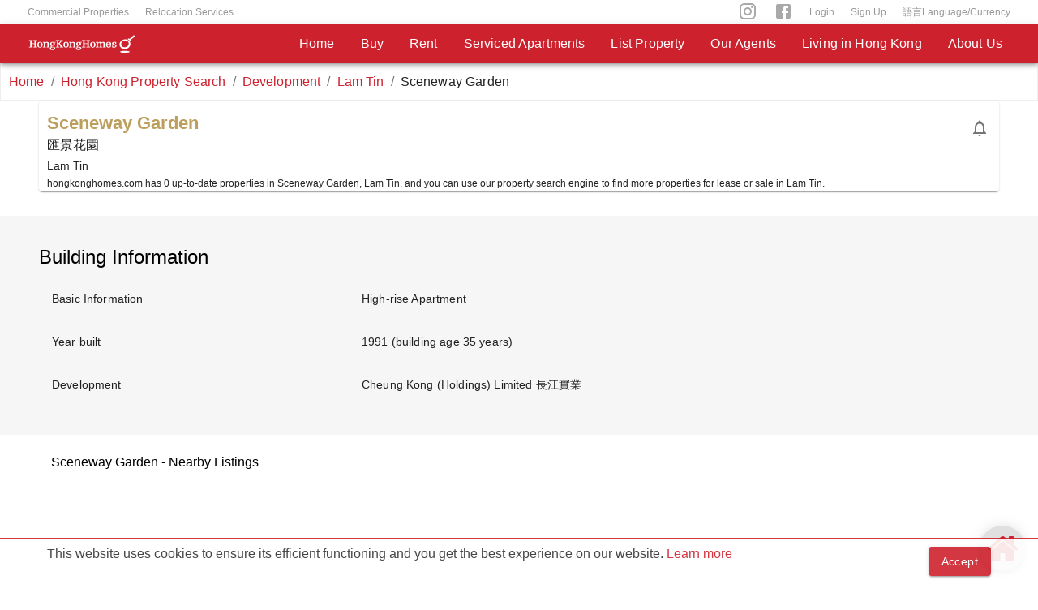

--- FILE ---
content_type: text/html; charset=utf-8
request_url: https://hongkonghomes.com/_next/data/C-Fwx--fN3ug8JKztEYuK/en/cookies-policy.json
body_size: 10458
content:
{"pageProps":{"isAgentPage":false,"agentPage":"","_nextI18Next":{"initialI18nStore":{"en":{"common":{"hello":"Hello","home":"Home","hi_user":"Hi {{username}}","rent":"Rent","buy":"Buy","sale":"Sale","rent-short":"Rent","sale-short":"Sale","serviced-apartments":"Serviced Apartments","our-agents":"Our Agents","living-in-hong-kong":"Living in Hong Kong","homes-gallery":"Homes Gallery","housing-districts":"Housing Districts","useful-information":"Useful Information ","renting-guide":"Renting Guide","lease-term":"Lease Term","glossary-of-terms":"Glossary of Terms","glossary-of-terms-message":"Glossary of Common Terms found in Residential Leasing in Hong Kong.<br />Please note that in this glossary, the terms \"lease\" and \"tenancy\" are used interchangeably.","the-directory":"Directory","about":"About","about-us":"About Us","contact-us":"Contact Us","disclaimer":"Disclaimer","privacy-policy":"Privacy Policy","cookies-policy":"Cookies Policy","join-us":"Join Us","my-homes":"My Homes","my-profile":"My Profile","my-saved":"My Saved","my-inbox":"My Inbox","my-notification":"My Notification","share-with-agent":"Share with agent","share-with-agent-message":"Please copy the link below to share your Favourite listings with our agents.","login":"Login","signin":"Sign in","signup":"Sign Up","signout":"Sign Out","profile":"Profile","update-profile":"Update Profile","change-password":"Change Password","change-email":"Change Email","change-preferences":"Change Preferences","agent-messages":"Agent's Message","agent-message":"Message","agent-reply-message":"Thank you. Your message has been sent.","datetime":"DateTime","agent":"Agent","subject":"Subject","actions":"Actions","action-view":"View","view":"View","arrange-viewing":"Arrange Viewing","not-interested":"Not Interested","your-message":"Your Message","reply":"Reply","submit":"Submit","save":"Save","saved":"Saved","saving":"Saving","update":"Update","updated":"Updated","error":"Error","copy":"Copy","copied":"Copied","delete":"Delete","close":"Close","list-your-property":"List your property","list-property":"List Property","commercial-properties":"Commercial Properties","relocation-service":"Relocation Services","lang-cur":"語言Language/Currency","lang-settings":"Language Settings","en":"English","sc":"Simplified Chinese (简体)","tc":"Traditional Chinese (繁體)","currency":"Currency","footer_address":"703 Admiralty Centre Tower 1, 18 Harcourt Road, Hong Kong Tel +852 2866 0130 Fax +852 2895 4860","footer_whatsapp":"WhatsApp hotline +852 3595 3888 for listing enquiry or list your property.","footer_1":"The hongkonghomes.com is operated by the hong kong property agency Landscope Real Estate Services Ltd, a premier real estate agent specializing in hong kong realty.","footer_2":"Copyright © Landscope Real Estate Services Ltd. (C-018688). All Rights Reserved.","hp_title":"Hong Kong Property | Hong Kong Apartments - Hong Kong Real Estate Agency","any":"Any","search-for-rent":"Search For Rent","search-for-sale":"Search For Sale","for-rent":"For Rent","for-sell":"For Sale","for-sale":"For Sale","agents-selections":"Agents' Selections","featured-hong-kong-properties":"Featured Hong Kong Properties","sole-agents-properties":"Sole Agent Properties","cur-settings":"Currency Settings","cur-hkd":"Hong Kong Dollar (HKD)","cur-rmb":"Renminbi (RMB)","cur-usd":"US Dollar (USD)","cur-gbp":"Euro (EUR)","cur-eur":"British Pound (GBP)","editors-choices":"Editor's Choices","testimonials":"Testimonials","badge-new":"New","badge-sole-agent":"Sole Agent","badge-joint-sole-agent":"Joint Sole Agent","building":"Building","buildings":"Buildings","district":"District","select-district":"Select District","start-from":"Starting from {{rental}}","rental":"Rental","rental-with-currency":"Rental ({{currency}})","monthly-rental":"Monthly Rental","monthly-rate":"Monthly Rate","price":"Price","price-with-currency":"Price ({{currency}})","monthly-repayment":"Monthly Repayment","bedroom":"Bedroom","bedroom-with-count_zero":"Studio","bedroom-with-count_one":"{{count}} Bedroom","bedroom-with-count_other":"{{count}} Bedrooms","bedroom-with-count-no-studio_zero":"0 Bedroom","bedroom-with-count-no-studio_one":"{{count}} Bedroom","bedroom-with-count-no-studio_other":"{{count}} Bedrooms","ensuite":"Ensuite","ensuite-with-count_one":"{{count}} Ensuite","ensuite-with-count_other":"{{count}} Ensuites","maids-room":"Maid's Room","family-room":"Family Room","study-room":"Study Room","utility-room":"Utility Room","balcony_one":"{{count}} Balcony","balcony_other":"{{count}} Balconies","living_room_type_1":"Combined Living and Dining Room","living_room_type_2":"Separate Living and Dining Room","living_room_type_3":"L-shaped Living and Dining Room","garden":"Garden","terrace":"Terrace","bathroom":"Bathroom","bathroom-with-count_one":"{{count}} Bathroom","bathroom-with-count_other":"{{count}} Bathrooms","size":"Size","layout":"Layout","saleable-area":"Saleable Area","gross-area":"Gross Area","saleable-area-shorthand":"S","gross-area-shorthand":"G","floor-area":"Floor Area","search-placeholder":"Building Name / Property ID","search-panel-placeholder":"Building Name, Bedroom, Budget ...","input-min-price":"Min price ({{currency}})","input-max-price":"Max price ({{currency}})","input-min-rental":"Min rental ({{currency}})","input-max-rental":"Max rental ({{currency}})","min-price":"Min price","max-price":"Max price","min-rental":"Min rental","max-rental":"Max rental","input-min-bedroom":"Min bedroom","input-max-bedroom":"Max bedroom","input-min-bathroom":"Min bathroom","input-max-bathroom":"Max bathroom","input-min-sa":"Min S.A.","input-max-sa":"Max S.A.","input-min-ga":"Min G.A.","input-max-ga":"Max G.A.","minimum":"Minimum","maximum":"Maximum","or":"Or","complete-in":"Completed in {{year}}","address":"Address","keyword":"Keyword","property-type":"Property Type","features":"Features","facilities":"Facilities","no-property-found":"No Property Found","studio-flat":"Studio flat","unit-bed":"-bedroom","unit-bath":"-bathroom","unit-ensuite":"-ensuite","unit-ensuite-shorten":"-en","sale-with-lease":"Sale with lease","sa":"SA","ga":"GA","sf":"sf","sqft":"sq ft","incl":"Incl.","excl":"Excl.","sign-up-tnc":"By clicking the \"Sign up with Email\" or \"Sign up with Google\" or \"Sign up with Facebook\", you accept our Terms and Conditions and Privacy Policy and you consent to receive property listing updates from us that you have indicated an interest in and can opt-out at any time.","forgot-password":"Forgot password","account-email":"Email","password":"Password","sign-in":"Sign In","sign-up-with":"Sign up with {{social}}","sign-in-with":"Sign in with {{social}}","sign-up-with-email":"Sign up with Email","firstname":"First name","lastname":"Last name","required":"required.","invalid-email":"Invalid email.","already-have-an-account":"Already have an account?","copyright-notice":"Copyright Notice And Guidelines","terms-of-use":"Terms of Use","hong-kong-island":"Hong Kong Island","kowloon":"Kowloon","kowloon-peninsula":"Kowloon Peninsula","new-territories":"New Territories","outlying-islands":"Outlying Islands","info-provider":"The above rental or sale information is provided by the hong kong property agency Proway Relocation & Real Estate Services Ltd. (C-033118) or its sister companies, a premier real estate agent specializing in realty, residential property for rent and sale in Hong Kong. Looking to find short-term or long-term leases, rent a flat, buy a flat, or list property in Hong Kong? Please call us at +852 2866 0130.","property-legent":"Rental Incl.: Rental including management fee and government rate; SF: Square feet; SA: Saleable area; GA: Gross area;","sort-by":"Sort By","language":"Language","agent-selections":"Agent Selections","property-selections":"Property Selections","licence-no":"Licence No.","mortgage":"Mortgage","calculator":"Calculator","mortgage-calculator":"Mortgage Calculator","recently-viewed":"Recently Viewed","more":"More","property-number":"Property No.","last-updated":"Last Updated","hkd":"HKD","rmb":"RMB","usd":"USD","gbp":"GBP","eur":"EUR","updated-at":"Updated at","learn-more":"Learn more","property-search":"Hong Kong Property Search","property-results":"Viewing {{from}}-{{to}} of {{total}} property results.","property-results-map":"Viewing {{total}} property results.","further-search":"Please get in touch with our team for a complete search of our database for more available listings for rent or sale.","view-more":"View more","read-more":"Read more","sort-by-pra_1":"Rental (low to high)","sort-by-pra_2":"Price (low to high)","sort-by-prd_1":"Rental (high to low)","sort-by-prd_2":"Price (high to low)","sort-by-gaa":"Gross area (small to large)","sort-by-gad":"Gross area (large to small)","sort-by-saa":"Saleable area (small to large)","sort-by-sad":"Saleable area (large to small)","sort-by-loa":"District/building name (A-Z)","sort-by-lod":"District/building name (Z-A)","sort-by-lud_1":"Update time (newest to oldest)","sort-by-lud_2":"Update time (newest to oldest)","grid-view":"Grid View","list-view":"List View","back-to-search":"Back to Search Result","serviced-hk":"Serviced Apartments in Hong Kong","serviced-apart":"Serviced Apartments","serviced-room-type":"Room Type","serviced-fee":"*No extra service fee will be charged if booking through our website.","serviced-disclaimer":"The information about the above serviced apartments is provided by our serviced apartment partners for reference only. The availability, actual layouts, actual sizes, monthly rental and other info of the corresponding room type may vary depending on the available room. We have in preparing this information used our best endeavours to ensure that the information contained therein is true and accurate, but accept no responsibility and disclaim all liability in respect of any errors, inaccuracies or misstatements contained herein. Prospective renters should make their own inquiries to verify the information contained herein. All rental information displayed on the website is current at the time of issue, but may change at any time and are subject to availability.","serviced-enquiry-msg":"Hello, I am interested in the serviced apartment at {{property}}","prev":"Prev","next":"Next","slim":"Slim","expend":"Expend","minimise":"Minimise","internal-condition":"Internal Condition","description":"Description","photos":"Photos","photo-coming-soon":"Photo coming soon","map":"Location Map","vr":"3D Virtual Tour","reset":"Reset","search":"Search","back":"Back","enquiry":"Enquiry","enquiry-book":"Enquiry / Booking","fill-form-input":"Please fill in this field.","enquiry-fill-name":"Please enter your name.","enquiry-fill-email":"Please enter your email.","enquiry-fill-contact":"Please enter your contact.","enquiry-fill-msg":"Please enter your message.","thanks-msg-sent":"Thank you for your message; your message has been sent to our team.","name":"Name","email":"E-mail","property-enquiry-msg":"Hello, I am interested in the property {{type}} at {{property}} (Property#: {{pro_id}})","for-rent-in":"Property for Rent in {{district}}","for-sale-in":"Property for Sale in {{district}}","contact-number":"Contact Number","contact-email":"Contact Email","message":"Message","cookie-msg":"This website uses cookies to ensure its efficient functioning and you get the best experience on our website.","accept":"Accept","footer-property-for-rent":"{{district}} property for Rent","footer-property-for-rent-header":"Popular Districts – Apartments for Rent","footer-property-for-sale":"{{district}} property for Sale","footer-property-for-sale-header":"Popular Districts – Apartments for Sale","subscribe-title":"Keep in touch","subscribe-message":"Sign up to receive our newsletter and updates!","subscribe-button":"Sign up","subscribe-invalid-email":"Invalid Email","subscribe-success":"Thank you for subscribing.","subscribe-error":"Something went wrong.  Please try again later.","hong-kong-streets":"Hong Kong Streets","development":"Development","street-name":"Street Name","general-information":"General Information","hot":"Hot","enlarge":"Enlarge","detail":"Detail","all-text":"All ","clear":"Clear","aberdeen":"Aberdeen","ap-lei-chau":"Ap Lei Chau","castle-peak-road":"Castle Peak Road","causeway-bay":"Causeway Bay","central-and-western-district":"Central / Western District","central":"Central","chai-wan":"Chai Wan","cheung-chau":"Cheung Chau","cheung-sha-wan-sham-shui-po":"Cheung Sha Wan / Sham Shui Po","cheung-sha":"Cheung Sha","chung-hom-kok":"Chung Hom Kok","clear-water-bay":"Clear Water Bay","deep-water-bay":"Deep Water Bay","diamond-hill-tsz-wan-shan":"Diamond Hill  / Tsz Wan Shan","discovery-bay":"Discovery Bay","easten-district":"Eastern District","fanling":"Fanling","fei-ngo-shan":"Fei Ngo Shan","fook-tin":"Fook Tin","futian-district":"Futian District","gold-coast":"Gold Coast","happy-valley":"Happy Valley","heng-fa-chuen":"Heng Fa Chuen","ho-man-tin-waterloo-road":"Ho Man Tin / Waterloo Road","ho-man-tin":"Ho Man Tin","hung-hom-to-kwa-wan":"Hung Hom / To Kwa Wan","hung-hom":"Hung Hom","industrial-zone":"Industrial Zone","jardines-lookout":"Jardine's Lookout","jordan":"Jordan","kowloon-bay":"Kowloon Bay","kowloon-city":"Kowloon City","kowloon-station":"Kowloon Station","kowloon-tong":"Kowloon Tong","kwai-chung":"Kwai Chung","kwai-tsing":"Kwai Tsing","kwun-tong-lam-tin":"Kwun Tong / Lam Tin","kwun-tong":"Kwun Tong","lai-chi-kok":"Lai Chi Kok","lam-tin":"Lam Tin","lamma-island":"Lamma Island","landscope":"Landscope","lantau-island":"Lantau Island","lantau":"Lantau","ma-on-shan":"Ma On Shan","ma-wan":"Ma Wan","mid-levels-central":"Mid-levels Central","mid-levels-east":"Mid-levels East","mid-levels-west":"Mid-levels West","mong-kok":"Mong Kok","ngau-chi-wan-choi-hung":"Ngau Chi Wan / Choi Hung","ngau-tau-kok":"Ngau Tau Kok","north-district":"North District","north-point-hill":"North Point Hill","north-point":"North Point","olympic-station":"Olympic Station","peng-chau":"Peng Chau","pokfulam":"Pokfulam","quarry-bay":"Quarry Bay","repulse-bay":"Repulse Bay","residence-bel-air":"Residence Bel Air","sai-kung":"Sai Kung","sai-ying-pun":"Sai Ying Pun","san-po-kong-wong-tai-sin":"San Po Kong / Wong Tai Sin","sham-shui-po":"Sham Shui Po","sham-tseng":"Sham Tseng","shatin-fo-tan":"Fo Tan","shatin-tai-wai":"Tai Wai","shatin":"Shatin","shau-kei-wan":"Shau Kei Wan","shek-kip-mei":"Shek Kip Mei","shek-o":"Shek O","shek-wai-kwok":"Shek Wai Kwok","shekon-industrial-zone":"Shekon Industrial Zone","sheung-shui":"Sheung Shui","sheung-wan":"Sheung Wan","shouson-hill":"Shouson Hill","siu-sai-wan":"Siu Sai Wan","soho":"SoHo","stanley":"Stanley","tai-hang":"Tai Hang","tai-kok-tsui":"Tai Kok Tsui","tai-o":"Tai O","tai-po":"Tai Po","tai-tam":"Tai Tam","taikoo-shing":"Taikoo Shing","the-peak":"The Peak","tin-shui-wai":"Tin Shui Wai","ting-kau":"Ting Kau","to-kwa-wan":"To Kwa Wan","tseung-kwan-o-hang-hau":"Tseung Kwan O / Hang Hau","tseung-kwan-o":"Tseung Kwan O","tsim-sha-tsui":"Tsim Sha Tsui","tsing-lung-tau":"Tsing Lung Tau","tsing-yi":"Tsing Yi","tsuen-wan":"Tsuen Wan","tsz-wan-shan":"Tsz Wan Shan","tuen-mum":"Tuen Mun","tuen-mun":"Tuen Mun","tung-cheung":"Tung Chung","tung-chung":"Tung Chung","wan-chai-and-causeway-bay":"Wanchai / Causeway Bay","wan-chai":"Wan Chai","wang-tau-hom":"Wang Tau Hom","western-kennedy-town":"Western / Kennedy Town","wong-chuk-hang":"Wong Chuk Hang","wong-tai-sin":"Wong Tai Sin","yau-kom-tau":"Yau Kom Tau","yau-ma-tei":"Yau Ma Tei","yau-tong-cha-kwo-ling":"Yau Tong / Cha Kwo Ling","yau-tong":"Yau Tong","yau-yat-chuen":"Yau Yat Chuen","yuen-long-hung-shui-kiu":"Yuen Long / Hung Shui Kiu","yuen-long-kam-tin":"Yuen Long / Kam Tin","yuen-long-lam-tei":"Yuen Long / Lam Tei","yuen-long":"Yuen Long","daily":"Daily","weekly":"Weekly","sunday":"Sunday","monday":"Monday","tuesday":"Tuesday","wednesday":"Wednesday","thursday":"Thursday","friday":"Friday","saturday":"Saturday","cancel":"Cancel","listing-notification":"Listing Notification","listing-notification-member":"Please sign in to receive notifications when new listings are added.","listing-notification-message":"Follow listings that interest you and receive notifications when new listings are added.","listing-notification-one-option":"Please select at lease one option."},"termsofuse":{"disclaimer":"<p>We have in preparing this information used our best endeavours to ensure that the information contained therein is true and accurate, but accept no responsibility and disclaim all liability in respect of any errors, inaccuracies or misstatements contained herein. Prospective purchasers should make their own inquiries to verify the information contained herein.<p><p>All information contained in the Landscope Real Estate Services Limited's website is provided as a convenience to clients. All property prices displayed on the website are current at the time of issue, but may change at any time and are subject to availability</p>","privacy-policy":"<p>Welcome to our website. If you continue to browse and use this website you are agreeing to comply with and be bound by the following terms and conditions of use, which together with our privacy policy govern Landscope Real Estate Services Limited's relationship with you in relation to this website.</p><p>The term 'Landscope Real Estate Services Limited' or 'us' or 'we' refers to the owner of the website whose registered office is Room 703, Tower 1, Admiralty Centre, 18 Harcourt Road, Hong Kong. The term 'you' refers to the user or viewer of our website.</p><p>The use of this website is subject to the following terms of use:</p><ul><li>The content of the pages of this website is for your general information and use only. It is subject to change without notice.</li><li>Neither we nor any third parties provide any warranty or guarantee as to the accuracy, timeliness, performance, completeness or suitability of the information and materials found or offered on this website for any particular purpose. You acknowledge that such information and materials may contain inaccuracies or errors and we expressly exclude liability for any such inaccuracies or errors to the fullest extent permitted by law.</li><li>Your use of any information or materials on this website is entirely at your own risk, for which we shall not be liable. It shall be your own responsibility to ensure that any products, services or information available through this website meet your specific requirements.</li><li>This website contains material which is owned by or licensed to us. This material includes, but is not limited to, the interactive map, contents, images, design, layout, look, appearance, photos and graphics. Reproduction is prohibited other than in accordance with the copyright notice, which forms part of these terms and conditions.</li><li>All trade marks reproduced in this website which are not the property of, or licensed to, the operator are acknowledged on the website.</li><li>Unauthorised use of this website may give rise to a claim for damages and/or be a criminal offence.</li><li>From time to time this website may also include links to other websites. These links are provided for your convenience to provide further information. They do not signify that we endorse the website(s). We have no responsibility for the content of the linked website(s).</li><li>You may not create a link to this website from another website or document without Landscope Real Estate Services Limited's prior written consent.</li><li>Your use of this website and any dispute arising out of such use of the website is subject to the laws of The Hong Kong Special Administrative Region</li><ul>","copyright-notice":"<p>This website and its contents and images is copyright of Landscope Real Estate Services Limited. All rights reserved.</p><p>Any redistribution or reproduction of part or all of the contents in any form is prohibited other than the following:</p><ul><li>you may print or download to a local hard disk extracts for your personal and non-commercial use only</li><li>you may copy the content to individual third parties for their personal use, but only if you acknowledge the website as the source of the material</li></ul><p>You may not, except with our express written permission, distribute or commercially exploit the content. Nor may you transmit it or store it in any other website or other form of electronic retrieval system.</p>","cookies-policy":"<h3>What Are Cookies</h3><p>As is common practice with almost all professional websites this site uses cookies, which are tiny files that are downloaded to your computer, to improve your experience. This page describes what information they gather, how we use it and why we sometimes need to store these cookies. We will also share how you can prevent these cookies from being stored however this may downgrade or 'break' certain elements of the sites functionality.</p><h3>How We Use Cookies</h3><p>We use cookies for a variety of reasons detailed below. Unfortunately in most cases there are no industry standard options for disabling cookies without completely disabling the functionality and features they add to this site. It is recommended that you leave on all cookies if you are not sure whether you need them or not in case they are used to provide a service that you use.</p><h3>Disabling Cookies</h3><p>You can prevent the setting of cookies by adjusting the settings on your browser (see your browser Help for how to do this). Be aware that disabling cookies will affect the functionality of this and many other websites that you visit. Disabling cookies will usually result in also disabling certain functionality and features of the this site. Therefore it is recommended that you do not disable cookies.</p><h3>The Cookies We Set</h3><ul><li>Account related cookies<br />If you create an account with us then we will use cookies for the management of the signup process and general administration. These cookies will usually be deleted when you log out however in some cases they may remain afterwards to remember your site preferences when logged out.</li><li>Login related cookies<br />We use cookies when you are logged in so that we can remember this fact. This prevents you from having to log in every single time you visit a new page. These cookies are typically removed or cleared when you log out to ensure that you can only access restricted features and areas when logged in.</li><li>Forms related cookies<br />When you submit data to through a form such as those found on contact pages or comment forms cookies may be set to remember your user details for future correspondence.</li><li>Site preferences cookies<br />In order to provide you with a great experience on this site we provide the functionality to set your preferences for how this site runs when you use it. In order to remember your preferences we need to set cookies so that this information can be called whenever you interact with a page is affected by your preferences.</li></ul><h3>Third Party Cookies</h3><p>In some special cases we also use cookies provided by trusted third parties. The following section details which third party cookies you might encounter through this site.</p><ul><li>This site uses Google Analytics which is one of the most widespread and trusted analytics solution on the web for helping us to understand how you use the site and ways that we can improve your experience. These cookies may track things such as how long you spend on the site and the pages that you visit so we can continue to produce engaging content.For more information on Google Analytics cookies, see the official Google Analytics page.</li><li>Third party analytics are used to track and measure usage of this site so that we can continue to produce engaging content. These cookies may track things such as how long you spend on the site or pages you visit which helps us to understand how we can improve the site for you.</li><li>From time to time we test new features and make subtle changes to the way that the site is delivered. When we are still testing new features these cookies may be used to ensure that you receive a consistent experience whilst on the site whilst ensuring we understand which optimisations our users appreciate the most.</li><li>As we sell products it's important for us to understand statistics about how many of the visitors to our site actually make a purchase and as such this is the kind of data that these cookies will track. This is important to you as it means that we can accurately make business predictions that allow us to monitor our advertising and product costs to ensure the best possible price.</li><li>Several partners advertise on our behalf and affiliate tracking cookies simply allow us to see if our customers have come to the site through one of our partner sites so that we can credit them appropriately and where applicable allow our affiliate partners to provide any bonus that they may provide you for making a purchase.</li><li>We also use social media buttons and/or plugins on this site that allow you to connect with your social network in various ways. For these to work the following social media sites including; Facebook, LinkedIn, WeChat and Twitter, it will set cookies through our site which may be used to enhance your profile on their site or contribute to the data they hold for various purposes outlined in their respective privacy policies.</li></ul><h3>More Information</h3><p>Hopefully that has clarified things for you and as was previously mentioned if there is something that you aren't sure whether you need or not it's usually safer to leave cookies enabled in case it does interact with one of the features you use on our site.<br /><br />However if you are still looking for more information then you can contact us through one of our preferred contact methods: <br />Email: info@hongkonghomes.com</p>","collection-of-information":"<h3>Collection of Information</h3><p>We may collect the following kinds of information when you use our services: information you provide directly to us. For certain activities, such as when you register, subscribe to our services, contact us directly or connect with us via third-party platforms, we may collect some or all of the following types of information. Contact information, such as your full name, email address, mobile phone number, and address; Username and password; Any other information you provide to us. We may combine such information with information we may already have about you.</p>","use-of-information":"<h3>Use of Information</h3><p>We generally use the information we collect to: provide and improve our services; fulfil your requests for services and information; contact you for market updates; Send you promotional materials from us or on behalf of our partners or subsidiaries or sisters companies; Prevent potentially prohibited or illegal activities and otherwise in accordance with our Terms and conditions;</p>","delete-your-information":"<h3>Delete your information</h3><p>Our Services and related documentation give you the ability to delete certain information about you from within the Service. For example, you can remove content that contains information about you using the account id associated with that content, and you can remove certain profile information within your profile settings. Please note, however, that we may need to retain certain information for record-keeping purposes, to complete transactions or to comply with our legal obligations. For data deletion requests, please send in written form to info@hongkonghomes.com.</p>"},"mortgage":{"calculate":"Calculate","interest-rate":"Interest Rate","mort-rate":"Mortgage Amount(%)","mort-amt":"Mortgage Amount","mort-term":"Mortgage Term","prop-price":"Property Price","commission":"Agency Commission ***","deposit":"Deposit","expenses":"Expenses","financing":"Financing","further-payment":"Further Down Payment ***","init-deposit":"Initial Deposit(5%) *","mort-instalment":"Monthly Instalment","mort-plan":"Mortgage Plan","mort-summary":"Mortgage Summary","sp-agreement":"S & P Agreement(5%) ***","stamp-duty":"Stamp Duty *","sub-total":"Sub Total","total-cash":"Total Cash Outlay","total-interest":"Total Interest Payable","total-payment":"Total Repayment","stamp-duty-detail":"Stamp Duty Eligibility Details","prop-owner":"I currently own a property in Hong Kong.","prop-resi":"I am an HK Resident and non-corporate buyer.","min-income":"Minimum Household Income *","monthly-pay":"Monthly Repayment *","remark-1":"* Exact Stamp Duty to be determined by Government","remark-2":"** Normally 5% of the purchase price (Exact % to be negotiated between buyer and seller)","remark-3":"*** Exact Real Estate Agent Commission to be confirmed by Real Estate Agent","disclaimer-1":"DISCLAIMER: The calculated value is based on assumptions and provides an approximate result for your reference only.","disclaimer-2":"90% Mortgage is for the first‑time home buyers, the cap on the value of a property eligible for a mortgage loan of a maximum cover of 90 per cent LTV ratio raised from the $8 million to $10 million."}}},"initialLocale":"en","userConfig":{"i18n":{"localeDetection":false,"defaultLocale":"en","fallbackLng":"en","lowerCaseLng":true,"locales":["en","zh-hk","zh-cn"]},"localePath":"/vercel/path0/public/locales","default":{"i18n":{"localeDetection":false,"defaultLocale":"en","fallbackLng":"en","lowerCaseLng":true,"locales":["en","zh-hk","zh-cn"]},"localePath":"/vercel/path0/public/locales"}}}},"__N_SSG":true}

--- FILE ---
content_type: text/html; charset=utf-8
request_url: https://hongkonghomes.com/_next/data/C-Fwx--fN3ug8JKztEYuK/en/contact-us.json
body_size: 9277
content:
{"pageProps":{"isAgentPage":false,"agentPage":"","_nextI18Next":{"initialI18nStore":{"en":{"common":{"hello":"Hello","home":"Home","hi_user":"Hi {{username}}","rent":"Rent","buy":"Buy","sale":"Sale","rent-short":"Rent","sale-short":"Sale","serviced-apartments":"Serviced Apartments","our-agents":"Our Agents","living-in-hong-kong":"Living in Hong Kong","homes-gallery":"Homes Gallery","housing-districts":"Housing Districts","useful-information":"Useful Information ","renting-guide":"Renting Guide","lease-term":"Lease Term","glossary-of-terms":"Glossary of Terms","glossary-of-terms-message":"Glossary of Common Terms found in Residential Leasing in Hong Kong.<br />Please note that in this glossary, the terms \"lease\" and \"tenancy\" are used interchangeably.","the-directory":"Directory","about":"About","about-us":"About Us","contact-us":"Contact Us","disclaimer":"Disclaimer","privacy-policy":"Privacy Policy","cookies-policy":"Cookies Policy","join-us":"Join Us","my-homes":"My Homes","my-profile":"My Profile","my-saved":"My Saved","my-inbox":"My Inbox","my-notification":"My Notification","share-with-agent":"Share with agent","share-with-agent-message":"Please copy the link below to share your Favourite listings with our agents.","login":"Login","signin":"Sign in","signup":"Sign Up","signout":"Sign Out","profile":"Profile","update-profile":"Update Profile","change-password":"Change Password","change-email":"Change Email","change-preferences":"Change Preferences","agent-messages":"Agent's Message","agent-message":"Message","agent-reply-message":"Thank you. Your message has been sent.","datetime":"DateTime","agent":"Agent","subject":"Subject","actions":"Actions","action-view":"View","view":"View","arrange-viewing":"Arrange Viewing","not-interested":"Not Interested","your-message":"Your Message","reply":"Reply","submit":"Submit","save":"Save","saved":"Saved","saving":"Saving","update":"Update","updated":"Updated","error":"Error","copy":"Copy","copied":"Copied","delete":"Delete","close":"Close","list-your-property":"List your property","list-property":"List Property","commercial-properties":"Commercial Properties","relocation-service":"Relocation Services","lang-cur":"語言Language/Currency","lang-settings":"Language Settings","en":"English","sc":"Simplified Chinese (简体)","tc":"Traditional Chinese (繁體)","currency":"Currency","footer_address":"703 Admiralty Centre Tower 1, 18 Harcourt Road, Hong Kong Tel +852 2866 0130 Fax +852 2895 4860","footer_whatsapp":"WhatsApp hotline +852 3595 3888 for listing enquiry or list your property.","footer_1":"The hongkonghomes.com is operated by the hong kong property agency Landscope Real Estate Services Ltd, a premier real estate agent specializing in hong kong realty.","footer_2":"Copyright © Landscope Real Estate Services Ltd. (C-018688). All Rights Reserved.","hp_title":"Hong Kong Property | Hong Kong Apartments - Hong Kong Real Estate Agency","any":"Any","search-for-rent":"Search For Rent","search-for-sale":"Search For Sale","for-rent":"For Rent","for-sell":"For Sale","for-sale":"For Sale","agents-selections":"Agents' Selections","featured-hong-kong-properties":"Featured Hong Kong Properties","sole-agents-properties":"Sole Agent Properties","cur-settings":"Currency Settings","cur-hkd":"Hong Kong Dollar (HKD)","cur-rmb":"Renminbi (RMB)","cur-usd":"US Dollar (USD)","cur-gbp":"Euro (EUR)","cur-eur":"British Pound (GBP)","editors-choices":"Editor's Choices","testimonials":"Testimonials","badge-new":"New","badge-sole-agent":"Sole Agent","badge-joint-sole-agent":"Joint Sole Agent","building":"Building","buildings":"Buildings","district":"District","select-district":"Select District","start-from":"Starting from {{rental}}","rental":"Rental","rental-with-currency":"Rental ({{currency}})","monthly-rental":"Monthly Rental","monthly-rate":"Monthly Rate","price":"Price","price-with-currency":"Price ({{currency}})","monthly-repayment":"Monthly Repayment","bedroom":"Bedroom","bedroom-with-count_zero":"Studio","bedroom-with-count_one":"{{count}} Bedroom","bedroom-with-count_other":"{{count}} Bedrooms","bedroom-with-count-no-studio_zero":"0 Bedroom","bedroom-with-count-no-studio_one":"{{count}} Bedroom","bedroom-with-count-no-studio_other":"{{count}} Bedrooms","ensuite":"Ensuite","ensuite-with-count_one":"{{count}} Ensuite","ensuite-with-count_other":"{{count}} Ensuites","maids-room":"Maid's Room","family-room":"Family Room","study-room":"Study Room","utility-room":"Utility Room","balcony_one":"{{count}} Balcony","balcony_other":"{{count}} Balconies","living_room_type_1":"Combined Living and Dining Room","living_room_type_2":"Separate Living and Dining Room","living_room_type_3":"L-shaped Living and Dining Room","garden":"Garden","terrace":"Terrace","bathroom":"Bathroom","bathroom-with-count_one":"{{count}} Bathroom","bathroom-with-count_other":"{{count}} Bathrooms","size":"Size","layout":"Layout","saleable-area":"Saleable Area","gross-area":"Gross Area","saleable-area-shorthand":"S","gross-area-shorthand":"G","floor-area":"Floor Area","search-placeholder":"Building Name / Property ID","search-panel-placeholder":"Building Name, Bedroom, Budget ...","input-min-price":"Min price ({{currency}})","input-max-price":"Max price ({{currency}})","input-min-rental":"Min rental ({{currency}})","input-max-rental":"Max rental ({{currency}})","min-price":"Min price","max-price":"Max price","min-rental":"Min rental","max-rental":"Max rental","input-min-bedroom":"Min bedroom","input-max-bedroom":"Max bedroom","input-min-bathroom":"Min bathroom","input-max-bathroom":"Max bathroom","input-min-sa":"Min S.A.","input-max-sa":"Max S.A.","input-min-ga":"Min G.A.","input-max-ga":"Max G.A.","minimum":"Minimum","maximum":"Maximum","or":"Or","complete-in":"Completed in {{year}}","address":"Address","keyword":"Keyword","property-type":"Property Type","features":"Features","facilities":"Facilities","no-property-found":"No Property Found","studio-flat":"Studio flat","unit-bed":"-bedroom","unit-bath":"-bathroom","unit-ensuite":"-ensuite","unit-ensuite-shorten":"-en","sale-with-lease":"Sale with lease","sa":"SA","ga":"GA","sf":"sf","sqft":"sq ft","incl":"Incl.","excl":"Excl.","sign-up-tnc":"By clicking the \"Sign up with Email\" or \"Sign up with Google\" or \"Sign up with Facebook\", you accept our Terms and Conditions and Privacy Policy and you consent to receive property listing updates from us that you have indicated an interest in and can opt-out at any time.","forgot-password":"Forgot password","account-email":"Email","password":"Password","sign-in":"Sign In","sign-up-with":"Sign up with {{social}}","sign-in-with":"Sign in with {{social}}","sign-up-with-email":"Sign up with Email","firstname":"First name","lastname":"Last name","required":"required.","invalid-email":"Invalid email.","already-have-an-account":"Already have an account?","copyright-notice":"Copyright Notice And Guidelines","terms-of-use":"Terms of Use","hong-kong-island":"Hong Kong Island","kowloon":"Kowloon","kowloon-peninsula":"Kowloon Peninsula","new-territories":"New Territories","outlying-islands":"Outlying Islands","info-provider":"The above rental or sale information is provided by the hong kong property agency Proway Relocation & Real Estate Services Ltd. (C-033118) or its sister companies, a premier real estate agent specializing in realty, residential property for rent and sale in Hong Kong. Looking to find short-term or long-term leases, rent a flat, buy a flat, or list property in Hong Kong? Please call us at +852 2866 0130.","property-legent":"Rental Incl.: Rental including management fee and government rate; SF: Square feet; SA: Saleable area; GA: Gross area;","sort-by":"Sort By","language":"Language","agent-selections":"Agent Selections","property-selections":"Property Selections","licence-no":"Licence No.","mortgage":"Mortgage","calculator":"Calculator","mortgage-calculator":"Mortgage Calculator","recently-viewed":"Recently Viewed","more":"More","property-number":"Property No.","last-updated":"Last Updated","hkd":"HKD","rmb":"RMB","usd":"USD","gbp":"GBP","eur":"EUR","updated-at":"Updated at","learn-more":"Learn more","property-search":"Hong Kong Property Search","property-results":"Viewing {{from}}-{{to}} of {{total}} property results.","property-results-map":"Viewing {{total}} property results.","further-search":"Please get in touch with our team for a complete search of our database for more available listings for rent or sale.","view-more":"View more","read-more":"Read more","sort-by-pra_1":"Rental (low to high)","sort-by-pra_2":"Price (low to high)","sort-by-prd_1":"Rental (high to low)","sort-by-prd_2":"Price (high to low)","sort-by-gaa":"Gross area (small to large)","sort-by-gad":"Gross area (large to small)","sort-by-saa":"Saleable area (small to large)","sort-by-sad":"Saleable area (large to small)","sort-by-loa":"District/building name (A-Z)","sort-by-lod":"District/building name (Z-A)","sort-by-lud_1":"Update time (newest to oldest)","sort-by-lud_2":"Update time (newest to oldest)","grid-view":"Grid View","list-view":"List View","back-to-search":"Back to Search Result","serviced-hk":"Serviced Apartments in Hong Kong","serviced-apart":"Serviced Apartments","serviced-room-type":"Room Type","serviced-fee":"*No extra service fee will be charged if booking through our website.","serviced-disclaimer":"The information about the above serviced apartments is provided by our serviced apartment partners for reference only. The availability, actual layouts, actual sizes, monthly rental and other info of the corresponding room type may vary depending on the available room. We have in preparing this information used our best endeavours to ensure that the information contained therein is true and accurate, but accept no responsibility and disclaim all liability in respect of any errors, inaccuracies or misstatements contained herein. Prospective renters should make their own inquiries to verify the information contained herein. All rental information displayed on the website is current at the time of issue, but may change at any time and are subject to availability.","serviced-enquiry-msg":"Hello, I am interested in the serviced apartment at {{property}}","prev":"Prev","next":"Next","slim":"Slim","expend":"Expend","minimise":"Minimise","internal-condition":"Internal Condition","description":"Description","photos":"Photos","photo-coming-soon":"Photo coming soon","map":"Location Map","vr":"3D Virtual Tour","reset":"Reset","search":"Search","back":"Back","enquiry":"Enquiry","enquiry-book":"Enquiry / Booking","fill-form-input":"Please fill in this field.","enquiry-fill-name":"Please enter your name.","enquiry-fill-email":"Please enter your email.","enquiry-fill-contact":"Please enter your contact.","enquiry-fill-msg":"Please enter your message.","thanks-msg-sent":"Thank you for your message; your message has been sent to our team.","name":"Name","email":"E-mail","property-enquiry-msg":"Hello, I am interested in the property {{type}} at {{property}} (Property#: {{pro_id}})","for-rent-in":"Property for Rent in {{district}}","for-sale-in":"Property for Sale in {{district}}","contact-number":"Contact Number","contact-email":"Contact Email","message":"Message","cookie-msg":"This website uses cookies to ensure its efficient functioning and you get the best experience on our website.","accept":"Accept","footer-property-for-rent":"{{district}} property for Rent","footer-property-for-rent-header":"Popular Districts – Apartments for Rent","footer-property-for-sale":"{{district}} property for Sale","footer-property-for-sale-header":"Popular Districts – Apartments for Sale","subscribe-title":"Keep in touch","subscribe-message":"Sign up to receive our newsletter and updates!","subscribe-button":"Sign up","subscribe-invalid-email":"Invalid Email","subscribe-success":"Thank you for subscribing.","subscribe-error":"Something went wrong.  Please try again later.","hong-kong-streets":"Hong Kong Streets","development":"Development","street-name":"Street Name","general-information":"General Information","hot":"Hot","enlarge":"Enlarge","detail":"Detail","all-text":"All ","clear":"Clear","aberdeen":"Aberdeen","ap-lei-chau":"Ap Lei Chau","castle-peak-road":"Castle Peak Road","causeway-bay":"Causeway Bay","central-and-western-district":"Central / Western District","central":"Central","chai-wan":"Chai Wan","cheung-chau":"Cheung Chau","cheung-sha-wan-sham-shui-po":"Cheung Sha Wan / Sham Shui Po","cheung-sha":"Cheung Sha","chung-hom-kok":"Chung Hom Kok","clear-water-bay":"Clear Water Bay","deep-water-bay":"Deep Water Bay","diamond-hill-tsz-wan-shan":"Diamond Hill  / Tsz Wan Shan","discovery-bay":"Discovery Bay","easten-district":"Eastern District","fanling":"Fanling","fei-ngo-shan":"Fei Ngo Shan","fook-tin":"Fook Tin","futian-district":"Futian District","gold-coast":"Gold Coast","happy-valley":"Happy Valley","heng-fa-chuen":"Heng Fa Chuen","ho-man-tin-waterloo-road":"Ho Man Tin / Waterloo Road","ho-man-tin":"Ho Man Tin","hung-hom-to-kwa-wan":"Hung Hom / To Kwa Wan","hung-hom":"Hung Hom","industrial-zone":"Industrial Zone","jardines-lookout":"Jardine's Lookout","jordan":"Jordan","kowloon-bay":"Kowloon Bay","kowloon-city":"Kowloon City","kowloon-station":"Kowloon Station","kowloon-tong":"Kowloon Tong","kwai-chung":"Kwai Chung","kwai-tsing":"Kwai Tsing","kwun-tong-lam-tin":"Kwun Tong / Lam Tin","kwun-tong":"Kwun Tong","lai-chi-kok":"Lai Chi Kok","lam-tin":"Lam Tin","lamma-island":"Lamma Island","landscope":"Landscope","lantau-island":"Lantau Island","lantau":"Lantau","ma-on-shan":"Ma On Shan","ma-wan":"Ma Wan","mid-levels-central":"Mid-levels Central","mid-levels-east":"Mid-levels East","mid-levels-west":"Mid-levels West","mong-kok":"Mong Kok","ngau-chi-wan-choi-hung":"Ngau Chi Wan / Choi Hung","ngau-tau-kok":"Ngau Tau Kok","north-district":"North District","north-point-hill":"North Point Hill","north-point":"North Point","olympic-station":"Olympic Station","peng-chau":"Peng Chau","pokfulam":"Pokfulam","quarry-bay":"Quarry Bay","repulse-bay":"Repulse Bay","residence-bel-air":"Residence Bel Air","sai-kung":"Sai Kung","sai-ying-pun":"Sai Ying Pun","san-po-kong-wong-tai-sin":"San Po Kong / Wong Tai Sin","sham-shui-po":"Sham Shui Po","sham-tseng":"Sham Tseng","shatin-fo-tan":"Fo Tan","shatin-tai-wai":"Tai Wai","shatin":"Shatin","shau-kei-wan":"Shau Kei Wan","shek-kip-mei":"Shek Kip Mei","shek-o":"Shek O","shek-wai-kwok":"Shek Wai Kwok","shekon-industrial-zone":"Shekon Industrial Zone","sheung-shui":"Sheung Shui","sheung-wan":"Sheung Wan","shouson-hill":"Shouson Hill","siu-sai-wan":"Siu Sai Wan","soho":"SoHo","stanley":"Stanley","tai-hang":"Tai Hang","tai-kok-tsui":"Tai Kok Tsui","tai-o":"Tai O","tai-po":"Tai Po","tai-tam":"Tai Tam","taikoo-shing":"Taikoo Shing","the-peak":"The Peak","tin-shui-wai":"Tin Shui Wai","ting-kau":"Ting Kau","to-kwa-wan":"To Kwa Wan","tseung-kwan-o-hang-hau":"Tseung Kwan O / Hang Hau","tseung-kwan-o":"Tseung Kwan O","tsim-sha-tsui":"Tsim Sha Tsui","tsing-lung-tau":"Tsing Lung Tau","tsing-yi":"Tsing Yi","tsuen-wan":"Tsuen Wan","tsz-wan-shan":"Tsz Wan Shan","tuen-mum":"Tuen Mun","tuen-mun":"Tuen Mun","tung-cheung":"Tung Chung","tung-chung":"Tung Chung","wan-chai-and-causeway-bay":"Wanchai / Causeway Bay","wan-chai":"Wan Chai","wang-tau-hom":"Wang Tau Hom","western-kennedy-town":"Western / Kennedy Town","wong-chuk-hang":"Wong Chuk Hang","wong-tai-sin":"Wong Tai Sin","yau-kom-tau":"Yau Kom Tau","yau-ma-tei":"Yau Ma Tei","yau-tong-cha-kwo-ling":"Yau Tong / Cha Kwo Ling","yau-tong":"Yau Tong","yau-yat-chuen":"Yau Yat Chuen","yuen-long-hung-shui-kiu":"Yuen Long / Hung Shui Kiu","yuen-long-kam-tin":"Yuen Long / Kam Tin","yuen-long-lam-tei":"Yuen Long / Lam Tei","yuen-long":"Yuen Long","daily":"Daily","weekly":"Weekly","sunday":"Sunday","monday":"Monday","tuesday":"Tuesday","wednesday":"Wednesday","thursday":"Thursday","friday":"Friday","saturday":"Saturday","cancel":"Cancel","listing-notification":"Listing Notification","listing-notification-member":"Please sign in to receive notifications when new listings are added.","listing-notification-message":"Follow listings that interest you and receive notifications when new listings are added.","listing-notification-one-option":"Please select at lease one option."},"aboutus":{"p1":"<p>After years of our commitment to delivering excellent service, we have grown to become one of the leaders in Hong Kong specialising in prime residential sales and leasing.</p><p>We strive for excellence in everything we do. We provide a comprehensive set of services through a service-led approach, combined with the latest technology available.</p><p>Our services include:</p>","service1":"Home Finding services","service2":"Project Marketing","service3":"Relocation Service","service4":"Corporate Service","service5":"Asset Management Service","what-defines-us":"What Defines Us","what-defines-us-intro":"Our services are professional and personal. Our flexible approach, together with the entrepreneurial spirit the management embraces, produces continued results for our clients.","what-defines-us-1h":"A Multinational Team Of Professionals","what-defines-us-1c":"Hong Kong Homes is run by a multinational team of real estate professionals, with both local and international work experience. Most of them were born or educated in Western Europe, North America and Australasia. All team members have experienced what it means to live abroad, and know exactly what you need when finding your new home in Hong Kong.","what-defines-us-2h":"Dedicated Client Services","what-defines-us-2c":"Our client service team is staffed with trained and experienced experts to assist you with ongoing support after moving in, whether you need help to get your utilities connected or you require repairing services. Our team is personable and can be easily reached through email or by our service hotline. Most importantly, our client service team is not outsourced.","what-defines-us-3h":"Home Finding Website","what-defines-us-3c":"Launched in 2000, our online home offers an extensive listing database, covering luxury houses, flats and serviced apartments. This best-in-town home finding website features an intuitive interface, a powerful search engine and various other tools. In addition, this site serves as a one-stop information centre offering comprehensive knowledge, facts and real-time updates relevant to the prime residential market of Hong Kong.","what-defines-us-4h":"Relocation Services For Expats","what-defines-us-4c":"Apart from serving local clients, we have earned a reputation for providing total housing and relocation solution for corporate HR and their expatriate assignees settling into the city. We provide tailor-made packages to expatriate assignees and their families, making their move a pleasant experience.","what-defines-us-services":"Our services include:","what-defines-us-service1":"Orientation","what-defines-us-service2":"School Search","what-defines-us-service3":"Settling-in","what-defines-us-service4":"Tenancy Management","what-defines-us-service5":"On-going Support","what-defines-us-service6":"Departure","contact-1":"Office Address: 703 Admiralty Centre Tower 1, 18 Harcourt Road, Hong Kong","contact-2":"Tel:+852 2866 0130 Fax: +852 2895 4860 Email: info@hongkonghomes.com","inbox-message":"Inbox Message","inbox-note":"We value your thoughts, suggestions and comments regarding any aspect of this website. Please fill in the details below, and you will receive our reply shortly."},"mortgage":{"calculate":"Calculate","interest-rate":"Interest Rate","mort-rate":"Mortgage Amount(%)","mort-amt":"Mortgage Amount","mort-term":"Mortgage Term","prop-price":"Property Price","commission":"Agency Commission ***","deposit":"Deposit","expenses":"Expenses","financing":"Financing","further-payment":"Further Down Payment ***","init-deposit":"Initial Deposit(5%) *","mort-instalment":"Monthly Instalment","mort-plan":"Mortgage Plan","mort-summary":"Mortgage Summary","sp-agreement":"S & P Agreement(5%) ***","stamp-duty":"Stamp Duty *","sub-total":"Sub Total","total-cash":"Total Cash Outlay","total-interest":"Total Interest Payable","total-payment":"Total Repayment","stamp-duty-detail":"Stamp Duty Eligibility Details","prop-owner":"I currently own a property in Hong Kong.","prop-resi":"I am an HK Resident and non-corporate buyer.","min-income":"Minimum Household Income *","monthly-pay":"Monthly Repayment *","remark-1":"* Exact Stamp Duty to be determined by Government","remark-2":"** Normally 5% of the purchase price (Exact % to be negotiated between buyer and seller)","remark-3":"*** Exact Real Estate Agent Commission to be confirmed by Real Estate Agent","disclaimer-1":"DISCLAIMER: The calculated value is based on assumptions and provides an approximate result for your reference only.","disclaimer-2":"90% Mortgage is for the first‑time home buyers, the cap on the value of a property eligible for a mortgage loan of a maximum cover of 90 per cent LTV ratio raised from the $8 million to $10 million."},"meta":{"hp-h1":"Hong Kong Properties","hp-title":"Hong Kong properties and apartments for rent and sale","hp-desc":"Hong Kong properties and apartments for rent and sale. The latest residential property rental and sale information is provided by Hong Kong Homes, a premier real estate agency in Hong Kong that delivers excellent home-finding services in a wide range of property types.","hp-keywords":"Hong Kong Homes, HongKongHomes, Hong Kong property, Hong Kong apartment, Hong Kong property agency, Hong Kong real estate agency, Hong Kong realty, property agency, property agent, property search, property website, property for rent, property to lease, property for sale, property to buy, list your property, home search, luxury property, Hong Kong relocation, Hong kong serviced apartments, featured properties, sole agency property","our-agents-h1":"Our Top Real Estate Agents","our-agents-title":"Top Real Estate Agents in Hong Kong | Property agencies in Hong Kong","our-agents-desc":"Our top and professional real estate agents with a wide range of cultural backgrounds including linguistic abilities and specializing in various housing districts. Please contact us or our agents directly and let them be your home finding partner.","agent-profile-title":"{{name}} Hong Kong property agent","agent-profile-desc":"{{name}}, a property agent in Hong Kong, property agent of Hong Kong Homes.","agent-property-selections-title":"{{name}} properties selections","agent-property-selections-desc":"{{name}} properties selections","agent-testimonials-title":"{{name}} clients’ feedback","agent-testimonials-desc":"{{name}} clients’ feedback","agent-ps-title":"Agents’ property selections for rent for sale","agent-ps-desc":"Agents’ property selections for rent for sale","agent-ts-title":"Clients’ feedback","agent-ts-desc":"Clients’ feedback","lp-title":"List your property for rent or sale online","lp-h1":"List your property for rent or sale online","lp-desc":"List your properties, apartments, flats for rent or sale with hongkonghomes.com to get maximum exposure in Hong Kong. Your property page will also be re-distributed to major popular listing portals in HK to further leverage the property photos to create a high impact listing campaign.","sp-for-sale-h1":"Hong Kong Properties for Sale","sp-for-sale-title":"Hong Kong properties, apartments for sale ({{date}})","sp-for-sale-desc":"Find the latest Hong Kong properties, apartments for sale or to buy in Hong Kong. The latest residential property sale information updated at ({{date}}). Hong Kong Homes, a premier real estate agency in Hong Kong that delivers excellent home-finding services in a wide range of property types: studio flat and simplex, duplex, triplex, penthouse, townhouse and detached house. Let Hong Kong Homes be your home-finding partner.","sp-for-rent-h1":"Hong Kong Properties for Rent","sp-for-rent-title":"Hong Kong properties, apartments for rent ({{date}})","sp-for-rent-desc":"Find the latest Hong Kong properties, apartments for rent or to lease in Hong Kong. The latest residential property rental information updated at ({{date}}). Hong Kong Homes, a premier real estate agency in Hong Kong that delivers excellent home-finding services in a wide range of property types: studio flat and simplex, duplex, triplex, penthouse, townhouse and detached house. Let Hong Kong Homes be your home-finding partner.","sp-with-district-keyword-for-sale-title":"{{keywords}} properties, apartments for sale ({{date}})","sp-with-district-keyword-for-sale-desc":"Find properties in {{keywords}}. Find the latest residential apartments for sale or to buy in Hong Kong. Hong Kong Homes provides detailed residential property information, photos, price, saleable area, number of bedrooms, layouts and neighborhood information.","sp-with-district-keyword-for-rent-title":"{{keywords}} properties, apartments for rent ({{date}})","sp-with-district-keyword-for-rent-desc":"Find properties in {{keywords}}. Find the latest residential apartments for rent or lease in Hong Kong. Hong Kong Homes provides detailed residential property information, photos, rental, saleable area, number of bedrooms, layouts and neighborhood information.","development-h1":"{{development}}","development-title":"{{development}} for rent and sale, {{district}}","development-desc":"{{development}} is at {{streetNoAndName}}, completed in {{builtYear}}. {{totalProperties}} up-to-date properties and apartments for rent or for sale at {{development}}. Tai Hang for rent or for sale. Hong Kong Homes provides detailed residential property information, photos, rental, saleable area, number of bedrooms, layouts and neighborhood information.","building-h1":"{{building}}","building-title":"{{building}} for rent and sale, {{district}}","building-desc":"{{building}} latest properties and apartments for rent or for sale. {{district}} for rent or for sale. Hong Kong Homes provides detailed residential property information, photos, rental, saleable area, number of bedrooms, layouts and neighborhood information.","property-for-sale-h1":"{{building_name}} for sale","property-for-sale-title":"{{building_name}} for sale - Ref ID {{pro_id}}","property-for-sale-desc":"{{building_name}}, {{layout}} property for sale in {{district}}. Ref ID {{pro_id}}. Hong Kong Homes provides detailed residential property information, photos, price, saleable area, number of bedrooms, layouts and neighborhood information.","property-for-rent-h1":"{{building_name}} for rent","property-for-rent-title":"{{building_name}} for rent - Ref ID {{pro_id}}","property-for-rent-desc":"{{building_name}} {{layout}} property for rent in {{district}}. Ref ID {{pro_id}}. Hong Kong Homes provides detailed residential property information, photos, price, saleable area, number of bedrooms, layouts and neighborhood information.","sp-serviced-title":"Serviced Apartments in Hong Kong","sp-serviced-h1":"Serviced Apartments in Hong Kong","sp-serviced-desc":"Serviced Apartments in Hong Kong. Hong Kong Homes provides detailed residential property information, photos, rental, saleable area, number of bedrooms, layouts and neighborhood information.","serviced-info-title":"{{ name }} - Hong Kong Service Apartment and Corporate Housing","serviced-info-desc":"Find the latest serviced apartments for rent or lease in Hong Kong. Hong Kong Homes provides detailed residential property information, photos, rental, saleable area, number of bedrooms, layouts and neighborhood information.","about-us-title":"About HongKongHomes","about-us-desc":"hongkonghomes.com is the online platform for a number of associated licensed estate agency firms in Hong Kong with delivering excellent services in home finding services; our professional and top real estate agents with a wide range of cultural backgrounds including linguistic abilities and specializing in various housing districts. Pls contact us or our agents directly and let them be your home finding partner.","contact-us-title":"Contact HongKongHomes","contact-us-desc":"Office Address: 703 Admiralty Centre Tower 1, 18 Harcourt Road, Hong Kong Tel:+852 2866 0130 Fax: +852 2895 4860 Email: info@hongkonghomes.com","join-us-title":"Join HongKongHomes","join-us-desc":"The philosophy of a company is at the core of its business. It defines the way people are treated, and customers are served. As we value each of our clients, our service commitment is set at a baseline of excellence. We strive to meet the goals and needs of our clients every time whilst looking forward to a future of continuous development."}}},"initialLocale":"en","userConfig":{"i18n":{"localeDetection":false,"defaultLocale":"en","fallbackLng":"en","lowerCaseLng":true,"locales":["en","zh-hk","zh-cn"]},"localePath":"/vercel/path0/public/locales","default":{"i18n":{"localeDetection":false,"defaultLocale":"en","fallbackLng":"en","lowerCaseLng":true,"locales":["en","zh-hk","zh-cn"]},"localePath":"/vercel/path0/public/locales"}}}},"__N_SSG":true}

--- FILE ---
content_type: text/css; charset=utf-8
request_url: https://hongkonghomes.com/_next/static/css/6cea19a67f68610f.css
body_size: 4987
content:
body,html{padding:0;margin:0;font-family:-apple-system,BlinkMacSystemFont,Segoe UI,Roboto,Oxygen,Ubuntu,Cantarell,Fira Sans,Droid Sans,Helvetica Neue,sans-serif}h1,h2,h3,h4,h5,h6,li,p{line-height:150%}a{color:inherit;text-decoration:none}*{box-sizing:border-box}.MuiAppBar-colorPrimary,.MuiDrawer-paperAnchorLeft{background-color:#cd212d!important;color:#fff}.MuiDrawer-paperAnchorLeft{min-width:300px}.fade-enter{opacity:0;transform:scale(.1)}.fade-enter-active{opacity:1;transform:scale(1);transition:opacity .5s,transform .5s}.MuiContainer-root.wrap{padding-top:35px;padding-bottom:35px}@media(max-width:640px){.MuiContainer-root.wrap{padding-top:10px;padding-bottom:10px}.MuiContainer-root.MuiContainer-maxWidthLg{padding-left:0;padding-right:0}}.MuiTab-root{min-width:64px!important}.MuiButton-root,.MuiTab-root{text-transform:none!important}.housing-districts .spacer img{width:100%}.housing-districts .image_right{float:right}.useful-information .image-left{float:left}#IEdiv{z-index:10000;background-color:#fff;text-align:center;width:800px;margin:50px auto 2000px;padding:20px}.prowayBgColor{background-color:#98c63c!important}.agentPageOverride .MuiButton-containedPrimary:hover{background-color:#004258!important}.special .MuiInput-underline:before{bottom:2px}.dropdown-wrapper{width:100%;position:absolute;min-width:320px;background-color:#fff}.dropdown-wrapper.open{display:flex;flex-flow:column;padding:0;box-shadow:0 0 4px 0 rgba(0,0,0,.4);border-radius:3px;width:auto;z-index:1000}.dropdown-wrapper .dropdown-content{position:relative;box-sizing:border-box}.dropdown-wrapper .dropdown-content .clear{position:absolute;right:128px;top:16px;line-height:24px;color:#666;z-index:1;cursor:pointer}.dropdown-wrapper .dropdown-content .close{position:absolute;right:40px;top:16px;line-height:24px;color:#666;z-index:1;cursor:pointer}.dropdown-wrapper .dropdown-content ul.nav{height:50px;margin:0;padding:0;display:flex;align-items:center;position:relative;overflow-x:auto;white-space:nowrap;border-bottom:1px solid #ccc}.dropdown-wrapper .dropdown-content ul.nav li{display:inline-block;text-align:center;margin-right:28px;cursor:pointer;border-bottom:4px solid transparent;padding:13px 0 5px;line-height:24px}.dropdown-wrapper .dropdown-content ul.nav li.active{border-bottom:4px solid orange}.dropdown-wrapper .dropdown-content ul.nav li:first-child{margin-left:15px}.dropdown-wrapper .dropdown-content .content-tab{position:relative;display:grid;grid-template-columns:25% 30% 1fr}.dropdown-wrapper .dropdown-content .content-tab.col2{grid-template-columns:35% 1fr}.dropdown-wrapper .dropdown-content .content-tab .col{overflow-y:auto;height:95vh;max-height:390px;background-color:#fff;border-radius:3px}.dropdown-wrapper .dropdown-content .content-tab .col.second{background-color:#f9f9f9}.dropdown-wrapper .dropdown-content .content-tab .col.third{background-color:#f6f6f6}.dropdown-wrapper .dropdown-content .content-tab .col .item{position:relative;cursor:pointer}.dropdown-wrapper .dropdown-content .content-tab .col .item.selected{background-color:#f0f0f0}.dropdown-wrapper .dropdown-content .content-tab .col:first-child .item.selected{background-color:#f9f9f9}.dropdown-wrapper .dropdown-content .content-tab .col .item.hide{display:none}.dropdown-wrapper .dropdown-content .content-tab .col .item .text{display:flex;margin-left:15px;padding:12px 18px 12px 0;border-bottom:1px solid #e5e5e5}.dropdown-wrapper .dropdown-content .content-tab .col:last-child .item .text{padding-right:32px}.dropdown-wrapper .dropdown-content .content-tab .col .item .right{position:absolute;top:14px;right:12px}.dropdown-wrapper .dropdown-content .content-tab .col .item .arrow{position:absolute;top:18px;border:solid #000;border-width:0 1px 1px 0;display:inline-block;padding:5px;transform:rotate(-45deg)}body.dropdown-open{overflow:hidden;top:0;left:0;right:0;bottom:0}.dropdown-toggle{line-height:1.25rem}.dropdown-toggle .arrow:after{top:16px}.dropdown-wrapper.open{top:auto;width:100;border-radius:0;border-color:#ccc;border-style:solid;border-width:1px 0;box-shadow:unset}.dropdown-wrapper .dropdown-content{width:100%;margin:0 auto}.dropdown-wrapper .dropdown-content .clear,.dropdown-wrapper .dropdown-content .close{top:10px;right:10px}.dropdown-wrapper .dropdown-content ul.nav{height:42px}.dropdown-wrapper .dropdown-content ul.nav li{line-height:16px}.dropdown-wrapper .footer{display:flex;height:48px;border-top:1px solid #ccc;align-items:center;justify-content:center}.dropdown-wrapper .footer button{cursor:pointer;height:35px;width:100px;box-sizing:border-box;border-radius:3px;background-color:#cd212d;border:1px solid #cd212d;color:#fff;line-height:24px;transition-duration:.4s}.dropdown-wrapper .footer button.close{width:100px;background-color:#f0f0f0;border-color:#f0f0f0;margin-right:15px;color:#000}.photo-gallery{background-color:#343a40;overflow:hidden}.photo-gallery .pager{color:#fff;text-align:center;margin:10px 0}.photo-gallery .mySwiper .swiper-slide{margin-top:5px;width:100%;padding:5px;max-width:700px;display:flex;filter:brightness(.5)}.photo-gallery .mySwiper .swiper-slide>img{width:100%;border:10px solid transparent!important;aspect-ratio:4/3;cursor:pointer}.photo-gallery .mySwiper .swiper-slide .zoomInIcon{position:absolute;bottom:0;right:0;padding:15px;color:#fff;filter:drop-shadow(3px 5px 2px rgba(0,0,0,.4));cursor:pointer}.photo-gallery .mySwiper .swiper-slide-active{filter:brightness(1)}.photo-gallery .mySwiper .swiper-slide-active>img{border:10px solid #fff!important}.photo-gallery .mySwiper .swiper-button-next,.photo-gallery .mySwiper .swiper-button-prev{color:#fff;filter:drop-shadow(2px 2px 2px black)}.photo-gallery .thumbnail-container{width:100%;margin-left:0;margin-right:0;margin-bottom:3px}.photo-gallery .thumbnail-container .pager{width:100%}.photo-gallery .thumbnail-container .thumbnail{cursor:pointer}.photo-gallery .thumbnail-container .thumbnail .img{width:100%;aspect-ratio:4/3}.photo-gallery .thumbnail-container .thumbnail .img>img{border:3px solid #fff!important}.photo-gallery .thumbnail-container .thumbnail .img img{width:100%;aspect-ratio:4/3}.photo-gallery .thumbnail-container .thumbnail .img.select>img{border:5px solid #fff!important}.popup.photo-gallery{max-height:100vh;height:100vh;width:100%}.popup.photo-gallery .mySwiper .swiper-slide{max-width:1024px}@font-face{font-family:swiper-icons;src:url("data:application/font-woff;charset=utf-8;base64, [base64]//wADZ2x5ZgAAAywAAADMAAAD2MHtryVoZWFkAAABbAAAADAAAAA2E2+eoWhoZWEAAAGcAAAAHwAAACQC9gDzaG10eAAAAigAAAAZAAAArgJkABFsb2NhAAAC0AAAAFoAAABaFQAUGG1heHAAAAG8AAAAHwAAACAAcABAbmFtZQAAA/gAAAE5AAACXvFdBwlwb3N0AAAFNAAAAGIAAACE5s74hXjaY2BkYGAAYpf5Hu/j+W2+MnAzMYDAzaX6QjD6/4//Bxj5GA8AuRwMYGkAPywL13jaY2BkYGA88P8Agx4j+/8fQDYfA1AEBWgDAIB2BOoAeNpjYGRgYNBh4GdgYgABEMnIABJzYNADCQAACWgAsQB42mNgYfzCOIGBlYGB0YcxjYGBwR1Kf2WQZGhhYGBiYGVmgAFGBiQQkOaawtDAoMBQxXjg/wEGPcYDDA4wNUA2CCgwsAAAO4EL6gAAeNpj2M0gyAACqxgGNWBkZ2D4/wMA+xkDdgAAAHjaY2BgYGaAYBkGRgYQiAHyGMF8FgYHIM3DwMHABGQrMOgyWDLEM1T9/w8UBfEMgLzE////P/5//f/V/xv+r4eaAAeMbAxwIUYmIMHEgKYAYjUcsDAwsLKxc3BycfPw8jEQA/[base64]/uznmfPFBNODM2K7MTQ45YEAZqGP81AmGGcF3iPqOop0r1SPTaTbVkfUe4HXj97wYE+yNwWYxwWu4v1ugWHgo3S1XdZEVqWM7ET0cfnLGxWfkgR42o2PvWrDMBSFj/IHLaF0zKjRgdiVMwScNRAoWUoH78Y2icB/yIY09An6AH2Bdu/UB+yxopYshQiEvnvu0dURgDt8QeC8PDw7Fpji3fEA4z/PEJ6YOB5hKh4dj3EvXhxPqH/SKUY3rJ7srZ4FZnh1PMAtPhwP6fl2PMJMPDgeQ4rY8YT6Gzao0eAEA409DuggmTnFnOcSCiEiLMgxCiTI6Cq5DZUd3Qmp10vO0LaLTd2cjN4fOumlc7lUYbSQcZFkutRG7g6JKZKy0RmdLY680CDnEJ+UMkpFFe1RN7nxdVpXrC4aTtnaurOnYercZg2YVmLN/d/gczfEimrE/fs/bOuq29Zmn8tloORaXgZgGa78yO9/cnXm2BpaGvq25Dv9S4E9+5SIc9PqupJKhYFSSl47+Qcr1mYNAAAAeNptw0cKwkAAAMDZJA8Q7OUJvkLsPfZ6zFVERPy8qHh2YER+3i/BP83vIBLLySsoKimrqKqpa2hp6+jq6RsYGhmbmJqZSy0sraxtbO3sHRydnEMU4uR6yx7JJXveP7WrDycAAAAAAAH//wACeNpjYGRgYOABYhkgZgJCZgZNBkYGLQZtIJsFLMYAAAw3ALgAeNolizEKgDAQBCchRbC2sFER0YD6qVQiBCv/H9ezGI6Z5XBAw8CBK/m5iQQVauVbXLnOrMZv2oLdKFa8Pjuru2hJzGabmOSLzNMzvutpB3N42mNgZGBg4GKQYzBhYMxJLMlj4GBgAYow/P/PAJJhLM6sSoWKfWCAAwDAjgbRAAB42mNgYGBkAIIbCZo5IPrmUn0hGA0AO8EFTQAA");font-weight:400;font-style:normal}:root{--swiper-theme-color:#007aff}.swiper{margin-left:auto;margin-right:auto;position:relative;overflow:hidden;list-style:none;padding:0;z-index:1}.swiper-vertical>.swiper-wrapper{flex-direction:column}.swiper-wrapper{position:relative;width:100%;height:100%;z-index:1;display:flex;transition-property:transform;box-sizing:content-box}.swiper-android .swiper-slide,.swiper-wrapper{transform:translateZ(0)}.swiper-pointer-events{touch-action:pan-y}.swiper-pointer-events.swiper-vertical{touch-action:pan-x}.swiper-slide{flex-shrink:0;width:100%;height:100%;position:relative;transition-property:transform}.swiper-slide-invisible-blank{visibility:hidden}.swiper-autoheight,.swiper-autoheight .swiper-slide{height:auto}.swiper-autoheight .swiper-wrapper{align-items:flex-start;transition-property:transform,height}.swiper-3d,.swiper-3d.swiper-css-mode .swiper-wrapper{perspective:1200px}.swiper-3d .swiper-cube-shadow,.swiper-3d .swiper-slide,.swiper-3d .swiper-slide-shadow,.swiper-3d .swiper-slide-shadow-bottom,.swiper-3d .swiper-slide-shadow-left,.swiper-3d .swiper-slide-shadow-right,.swiper-3d .swiper-slide-shadow-top,.swiper-3d .swiper-wrapper{transform-style:preserve-3d}.swiper-3d .swiper-slide-shadow,.swiper-3d .swiper-slide-shadow-bottom,.swiper-3d .swiper-slide-shadow-left,.swiper-3d .swiper-slide-shadow-right,.swiper-3d .swiper-slide-shadow-top{position:absolute;left:0;top:0;width:100%;height:100%;pointer-events:none;z-index:10}.swiper-3d .swiper-slide-shadow{background:rgba(0,0,0,.15)}.swiper-3d .swiper-slide-shadow-left{background-image:linear-gradient(270deg,rgba(0,0,0,.5),transparent)}.swiper-3d .swiper-slide-shadow-right{background-image:linear-gradient(90deg,rgba(0,0,0,.5),transparent)}.swiper-3d .swiper-slide-shadow-top{background-image:linear-gradient(0deg,rgba(0,0,0,.5),transparent)}.swiper-3d .swiper-slide-shadow-bottom{background-image:linear-gradient(180deg,rgba(0,0,0,.5),transparent)}.swiper-css-mode>.swiper-wrapper{overflow:auto;scrollbar-width:none;-ms-overflow-style:none}.swiper-css-mode>.swiper-wrapper::-webkit-scrollbar{display:none}.swiper-css-mode>.swiper-wrapper>.swiper-slide{scroll-snap-align:start start}.swiper-horizontal.swiper-css-mode>.swiper-wrapper{-ms-scroll-snap-type:x mandatory;scroll-snap-type:x mandatory}.swiper-vertical.swiper-css-mode>.swiper-wrapper{-ms-scroll-snap-type:y mandatory;scroll-snap-type:y mandatory}.swiper-centered>.swiper-wrapper:before{content:"";flex-shrink:0;order:9999}.swiper-centered.swiper-horizontal>.swiper-wrapper>.swiper-slide:first-child{margin-inline-start:var(--swiper-centered-offset-before)}.swiper-centered.swiper-horizontal>.swiper-wrapper:before{height:100%;min-height:1px;width:var(--swiper-centered-offset-after)}.swiper-centered.swiper-vertical>.swiper-wrapper>.swiper-slide:first-child{margin-block-start:var(--swiper-centered-offset-before)}.swiper-centered.swiper-vertical>.swiper-wrapper:before{width:100%;min-width:1px;height:var(--swiper-centered-offset-after)}.swiper-centered>.swiper-wrapper>.swiper-slide{scroll-snap-align:center center}:root{--swiper-navigation-size:44px}.swiper-button-next,.swiper-button-prev{position:absolute;top:50%;width:calc(var(--swiper-navigation-size)/ 44 * 27);height:var(--swiper-navigation-size);margin-top:calc(0px - (var(--swiper-navigation-size)/ 2));z-index:10;cursor:pointer;display:flex;align-items:center;justify-content:center;color:var(--swiper-navigation-color,var(--swiper-theme-color))}.swiper-button-next.swiper-button-disabled,.swiper-button-prev.swiper-button-disabled{opacity:.35;cursor:auto;pointer-events:none}.swiper-button-next:after,.swiper-button-prev:after{font-family:swiper-icons;font-size:var(--swiper-navigation-size);text-transform:none!important;letter-spacing:0;text-transform:none;font-variant:normal;line-height:1}.swiper-button-prev,.swiper-rtl .swiper-button-next{left:10px;right:auto}.swiper-button-prev:after,.swiper-rtl .swiper-button-next:after{content:"prev"}.swiper-button-next,.swiper-rtl .swiper-button-prev{right:10px;left:auto}.swiper-button-next:after,.swiper-rtl .swiper-button-prev:after{content:"next"}.swiper-button-lock{display:none}.advertisement_root__oBkRt{width:100%;text-align:center}.advertisement_root__oBkRt.advertisement_text__Q6hrQ{height:18px;margin-bottom:20px}.advertisement_root__oBkRt.advertisement_text__Q6hrQ a{color:#cd212d;text-decoration:underline;margin-right:10px;white-space:nowrap;display:inline-block}@media(min-width:769px){.advertisement_root__oBkRt.advertisement_text__Q6hrQ{margin-bottom:5px}}.advertisement_root__oBkRt.advertisement_image__DzIoc{height:70px}.Footer_footer__nbs_C{margin-top:0!important;background-color:#343a40;color:#fff;font-size:12px;padding-bottom:61px!important}.Footer_footer__nbs_C ul{list-style:none;margin:16px 0;padding:0}.Footer_footer__nbs_C ul li{margin:8px 16px 8px 0;display:inline-block}.Footer_footer__nbs_C h2,.Footer_footer__nbs_C h3{font-size:12px;margin-block-start:0;margin-block-end:0}.Footer_footer__nbs_C h3{font-weight:400}.Footer_cookiesInfo__Pb6Lw{opacity:.9;left:0;right:0;position:fixed;bottom:42px;background-color:#fff;border-top:1px solid #cd212d;z-index:1100;color:#333}@media(min-width:960px){.Footer_cookiesInfo__Pb6Lw{bottom:0}}.Footer_cookiesInfo__Pb6Lw.Footer_proway__HoOu2{border-top:1px solid #98c63c}.Footer_cookiesInfo__Pb6Lw .Footer_mainContainer__z86rs{display:flex;flex-direction:row;margin:10px;justify-content:space-between}.Footer_cookiesInfo__Pb6Lw .Footer_mainContainer__z86rs .Footer_textContainer__e726B{display:flex}.Footer_cookiesInfo__Pb6Lw .Footer_mainContainer__z86rs .Footer_buttonContainer__vk2nC{display:flex;align-items:center}.agent-avatar_avatar__qxDQK{border-radius:50%;width:48px;height:48px}.MainNavigation_mainmenu__F97Vp{display:inherit;min-height:48px!important}@media(max-width:320px){.MainNavigation_mainmenu__F97Vp{padding-left:0!important;padding-right:0!important}}.MainNavigation_mainmenu__F97Vp a{color:#fff}.MainNavigation_mainmenuul__D4hfw{display:inherit;padding:4px!important}@media(max-width:1100px){.MainNavigation_mainmenuul__D4hfw{padding:0!important}.MainNavigation_mainmenuul__D4hfw li{padding:12px!important}}@media(max-width:1000px){.MainNavigation_mainmenuul__D4hfw li{padding:8px!important}}.MainNavigation_mobile-slide-top__TuNzb{display:inherit}.MainNavigation_mobile-slide-top__TuNzb a{color:#fff}.MainNavigation_autowidth__fkZ8D{display:inline-flex;width:100%}.MainNavigation_logoContainer__b3wp3{display:flex;align-items:center}.MainNavigation_logoContainer__b3wp3 .MainNavigation_logo__YYykR{flex-shrink:0;min-width:100%!important;display:flex}.MainNavigation_logoContainer__b3wp3 .MainNavigation_agent____elK{margin-left:10px;flex-shrink:0;display:flex}.MainNavigation_slim__Ld1gU{position:sticky;top:0;min-height:30px!important;max-height:30px!important;font-size:12px;color:#666!important}.MainNavigation_slim__Ld1gU a{display:inline-block;padding:10px;color:#999}.MainNavigation_mobilemenu__G2hMY a{color:#fff}.MainNavigation_link__dm1R7{cursor:pointer}.MainNavigation_drawerPaper__i2EBB,.MainNavigation_mobilemenu__G2hMY{max-width:400px;width:97vw}.MainNavigation_close-button-container__MkRu7{position:absolute;top:0;right:0;z-index:1900}.MainNavigation_proway__CBeoh.MainNavigation_slim__Ld1gU{background-color:#003a4e}.MainNavigation_proway__CBeoh.MainNavigation_slim__Ld1gU a{color:#fff}.MainNavigation_proway__CBeoh.MainNavigation_mainmenu__F97Vp{background-color:#fff!important;min-height:70px!important;border-bottom:5px solid #00a550}@media(min-width:769px){.MainNavigation_proway__CBeoh.MainNavigation_mainmenu__F97Vp{padding-top:3px;padding-bottom:3px}}.MainNavigation_proway__CBeoh .MainNavigation_mainmenuul__D4hfw,.MainNavigation_proway__CBeoh .MainNavigation_mainmenuul__D4hfw a{color:#00a550!important}@keyframes MainNavigation_fadeIn__HJGwu{0%{opacity:0}to{opacity:1}}.MainNavigation_appBar__eD8WD{animation:MainNavigation_fadeIn__HJGwu 1s}

--- FILE ---
content_type: text/css; charset=utf-8
request_url: https://hongkonghomes.com/_next/static/css/df4ac8ea9b1e6ac3.css
body_size: 3002
content:
.section-head_root__gecSL{margin-bottom:10px}.section-head_root__gecSL .section-head_title__k4s8Z h2{font-size:16px;margin-top:auto;margin-bottom:auto;padding:15px;font-weight:400;line-height:normal}.enquiry-form_root__a02RE{margin-top:10px;padding-top:5px;display:flex;flex-basis:100%;flex-flow:column;align-items:center;width:100%}.enquiry-form_root__a02RE h3{font-size:18px;color:#a9a9a9;margin-bottom:15px}.enquiry-form_root__a02RE .enquiry-form_button-container__Nx6wE{text-align:center}.enquiry-form_root__a02RE .enquiry-form_button-container__Nx6wE button{margin-left:10px;margin-right:10px}.dialog-box_titleRoot__Lf_9L{margin:0;padding:16px;.dialog-box_closeButton__4EBdG{position:absolute;right:8px;top:8px;color:#0000008a}}.property-box_root__HXbMr{width:100%;position:relative;min-height:200px;background-color:#fff!important}.property-box_root__HXbMr:hover{box-shadow:0 0 20px #ccc;transform:none!important;background-color:#fff!important;opacity:1}.property-box_root__HXbMr .property-box_actionArea__G_aqG{height:100%;color:transparent}.property-box_root__HXbMr .property-box_content__V2vZ7{font-size:14px;position:relative;padding:15px;color:rgba(0,0,0,.87)}.property-box_root__HXbMr .property-box_content__V2vZ7>*{margin-bottom:10px}.property-box_root__HXbMr .property-box_content__V2vZ7 .property-box_title__gOZLN{font-size:16px;color:#b79958;font-weight:bolder;margin-block-start:0;line-height:normal}.property-box_root__HXbMr .property-box_content__V2vZ7 .property-box_value__XHxq8{font-size:14px}.property-box_root__HXbMr .property-box_content__V2vZ7 .property-box_district__plG1p{color:#999;margin-block-start:0;font-weight:400;line-height:normal}.property-box_root__HXbMr .property-box_content__V2vZ7 .property-box_priceSection__S2w2z{display:table}.property-box_root__HXbMr .property-box_content__V2vZ7 .property-box_priceSection__S2w2z .property-box_priceRow__9l7op{display:table-row}.property-box_root__HXbMr .property-box_content__V2vZ7 .property-box_priceSection__S2w2z .property-box_priceRow__9l7op .property-box_priceLabelCell__DQf6h{display:table-cell;padding-right:3px}.property-box_root__HXbMr .property-box_content__V2vZ7 .property-box_priceSection__S2w2z .property-box_priceRow__9l7op .property-box_priceValueCell__90_Ed{display:table-cell}.property-box_root__HXbMr .property-box_content__V2vZ7 .property-box_priceSection__S2w2z .property-box_priceRow__9l7op .property-box_priceValueCell__90_Ed .property-box_priceValue__sc_gY{font-size:16px;color:red;padding-right:4px}.property-box_root__HXbMr .property-box_content__V2vZ7 .property-box_priceSection__S2w2z .property-box_priceRow__9l7op .property-box_priceValueCell__90_Ed .property-box_remark__SKvpS{white-space:nowrap}.property-box_root__HXbMr .property-box_content__V2vZ7 .property-box_repaymentSection__V1NHZ{display:flex;align-items:flex-end;flex-wrap:wrap}.property-box_root__HXbMr .property-box_content__V2vZ7 .property-box_repaymentSection__V1NHZ>*{display:flex;white-space:nowrap}.property-box_root__HXbMr .property-box_content__V2vZ7 .property-box_repaymentSection__V1NHZ .property-box_repaymentLabel__k3yGi{margin-right:3px}.property-box_root__HXbMr .property-box_content__V2vZ7 .property-box_repaymentSection__V1NHZ .property-box_repaymentValue__sqR_x{align-items:flex-end}.property-box_root__HXbMr .property-box_content__V2vZ7 .property-box_repaymentSection__V1NHZ .property-box_repaymentValue__sqR_x .property-box_code__asy2h{padding-right:4px}.property-box_root__HXbMr .property-box_content__V2vZ7 .property-box_repaymentSection__V1NHZ .property-box_repaymentValue__sqR_x .property-box_value__XHxq8{font-size:16px;margin-right:3px;color:red}.property-box_root__HXbMr .property-box_propertyNumberAndLastUpdated__G64_z{font-size:11px}.property-box_root__HXbMr .property-box_propertyNumberAndLastUpdated__G64_z .property-box_lastUpdated__PEbj9>span{white-space:nowrap}.property-box_root__HXbMr .property-box_propertyNumberAndLastUpdated__G64_z .property-box_lastUpdated__PEbj9>span:first-child{padding-right:10px}.property-box_root__HXbMr .property-box_avatar__Z8piC{top:60px;right:10px;position:absolute}.property-box_root__HXbMr .property-box_logo__m3lIZ{bottom:5px;right:5px;position:absolute}.property-box_root__HXbMr .property-box_tags__jQd9R{position:absolute;padding:10px;z-index:100}.property-box_root__HXbMr .property-box_tags__jQd9R>*{margin-left:3px;margin-right:3px}.property-box_root__HXbMr .property-box_favs__39cJ6{position:absolute;padding:10px;z-index:100;right:0}.property-box_root__HXbMr .property-box_dummy-image-container__y_nCu,.property-box_root__HXbMr .property-box_image-container__FJl9p{width:100%;aspect-ratio:4/3}.property-box_root__HXbMr .property-box_dummy-image-container__y_nCu img,.property-box_root__HXbMr .property-box_image-container__FJl9p img{width:100%}.property-box_root__HXbMr .property-box_imageComingSoonContainer__8hH6I{width:100%;aspect-ratio:16/9;position:relative}.property-box_root__HXbMr .property-box_imageComingSoonContainer__8hH6I p{text-align:center;transform:translate(-50%,-50%);position:absolute;top:50%;left:50%;margin:0;color:#ccc;font-size:20px}.property-box_root__HXbMr .property-box_swiper-container__4G30X{width:100%;aspect-ratio:4/3;position:relative}.property-box_root__HXbMr .property-box_next-button__tZLkB,.property-box_root__HXbMr .property-box_prev-button__wIWXp{display:flex;flex-shrink:0;position:absolute;top:40%;width:30px;height:50px;z-index:10;cursor:pointer;background-size:30px 50px;background-position:50%;background-repeat:no-repeat;padding:10px;filter:drop-shadow(3px 3px 4px #000);opacity:.8}.property-box_root__HXbMr .property-box_prev-button__wIWXp{left:10px;background-image:url("data:image/svg+xml;charset=utf-8,<svg xmlns='http://www.w3.org/2000/svg' viewBox='0 0 27 44'><path d='M0 22L22 0l2.1 2.1L4.2 22l19.9 19.9L22 44 0 22z' fill='%23FFFFFF'/></svg>")}.property-box_root__HXbMr .property-box_next-button__tZLkB{right:10px;background-image:url("data:image/svg+xml;charset=utf-8,<svg xmlns='http://www.w3.org/2000/svg' viewBox='0 0 27 44'><path d='M27 22L5 44l-2.1-2.1L22.8 22 2.9 2.1 5 0l22 22z' fill='%23FFFFFF'/></svg>")}.property-box_root__HXbMr .property-box_disabled__hrVtp{opacity:.4!important;cursor:none;pointer-events:none}.property-box_root__HXbMr .property-box_disabled__hrVtp.property-box_prev-button__wIWXp{background-image:url("data:image/svg+xml;charset=utf-8,<svg xmlns='http://www.w3.org/2000/svg' viewBox='0 0 27 44'><path d='M0 22L22 0l2.1 2.1L4.2 22l19.9 19.9L22 44 0 22z' fill='%23FFFFFF'/></svg>")}.property-box_root__HXbMr .property-box_disabled__hrVtp.property-box_next-button__tZLkB{background-image:url("data:image/svg+xml;charset=utf-8,<svg xmlns='http://www.w3.org/2000/svg' viewBox='0 0 27 44'><path d='M27 22L5 44l-2.1-2.1L22.8 22 2.9 2.1 5 0l22 22z' fill='%23FFFFFF'/></svg>")}.property-box_root__HXbMr .property-box_disabled__hrVtp .property-box_next-more-button__Q7i6T{pointer-events:all;z-index:10;display:inline-block;cursor:pointer}.property-box_root__HXbMr .property-box_disabled__hrVtp .property-box_next-more-button__Q7i6T:hover{color:#bf0a23}.property-box_root__HXbMr .property-box_pagination-container__jSBZr{width:100%;align-items:center;display:flex;flex-flow:column;bottom:10px;z-index:10;position:absolute}.property-box_root__HXbMr .property-box_pagination-container__jSBZr .property-box_swiper-pagination__jrFgn{display:flex}.property-box_root__HXbMr .property-box_pagination-container__jSBZr .property-box_swiper-pagination-clickable__uDr5r .property-box_swiper-pagination-bullet__Z8j2a{cursor:pointer}.property-box_root__HXbMr .property-box_pagination-container__jSBZr .property-box_swiper-pagination-bullet__Z8j2a{border-radius:100%;width:5px;height:5px;display:inline-block;background:#000;opacity:.2;margin:0 5px;border:2px solid #000}.property-box_root__HXbMr .property-box_pagination-container__jSBZr .property-box_swiper-pagination-bullet-active__9k8jp{opacity:1;background:#bf0a23;border:2px solid #bf0a23}.property-box_proway__J2uIK .property-box_title__gOZLN{color:#00a9d3!important}.property-box_listMode__AG69q{display:flex;min-height:auto!important}.property-box_listMode__AG69q .property-box_innerContainer__yWIDf{display:flex;place-items:flex-start}.property-box_listMode__AG69q .property-box_innerContainer__yWIDf .property-box_dummy-image-container__y_nCu,.property-box_listMode__AG69q .property-box_innerContainer__yWIDf .property-box_swiper-container__4G30X{display:flex;width:50%;max-width:380px}.property-box_listMode__AG69q .property-box_innerContainer__yWIDf .property-box_content__V2vZ7{display:flex;flex-direction:column;width:50%}.property-box-list_root__SDiq8{align-items:stretch}.property-box-list_root__SDiq8>div>div{height:100%}.loading-button_loading___E9kv{border:3px solid #f3f3f3;border-top-color:#3498db;border-radius:50%;margin-right:3px;width:18px;height:18px;animation:loading-button_spin___2qNU 2s linear infinite}@keyframes loading-button_spin___2qNU{0%{transform:rotate(0deg)}to{transform:rotate(1turn)}}.loading-button_button__Ak9_M{white-space:nowrap}.listing-notification-icon-button_dialog__sdh41 .listing-notification-icon-button_grid__wLZWH{margin:8px}.listing-notification-icon-button_dialog__sdh41 .listing-notification-icon-button_grid__wLZWH .listing-notification-icon-button_button___ln7T{margin-right:10px}.listing-notification-login_buttonContainer__FlCRW{display:flex;flex-direction:row;margin-top:10px;margin-bottom:20px}.listing-notification-login_buttonContainer__FlCRW .listing-notification-login_button__C4cVa{display:flex;margin:0 auto}.building-info-card_root__EY25B{padding:3px 10px;position:relative}.building-info-card_root__EY25B h1.building-info-card_building-name__wUmxL{margin-top:0;font-size:22px;color:#bc9f5d}@media(min-width:321px){.building-info-card_root__EY25B h1.building-info-card_building-name__wUmxL{margin-top:8px}}.building-info-card_root__EY25B .building-info-card_building-name-secondary__RKO3z{margin-top:-16px;margin-bottom:-8px;font-size:16px;font-weight:400}.building-info-card_root__EY25B .building-info-card_address__jRTzI{font-size:14px;font-weight:400;margin-bottom:4px}@media(max-width:320px){.building-info-card_root__EY25B .building-info-card_address__jRTzI{margin-top:-8px;margin-bottom:0}}.building-info-card_root__EY25B .building-info-card_description___bxuz{font-weight:400;font-size:12px;line-height:normal;margin-block-start:0;margin-block-end:0}.building-info-card_root__EY25B .building-info-card_button-container__dK7Y4{padding-top:3px}@media(min-width:321px){.building-info-card_root__EY25B .building-info-card_button-container__dK7Y4{padding-top:0}}@media(min-width:960px){.building-info-card_root__EY25B .building-info-card_button-container__dK7Y4{position:absolute;right:0;top:10px}}.building-info-card_root__EY25B .building-info-card_button-container__dK7Y4 .building-info-card_button__kH8FS{margin:5px}.sections_breadcrumbs-section__Kr3ng{padding:10px;border:1px solid #eee;width:100%;min-height:46px}.sections_super-container__Pf4eR{display:flex;width:100%;flex-direction:row}.sections_super-container__Pf4eR .sections_side-container__fNSOy{width:25%;max-width:320px;display:none}@media(min-width:600px){.sections_super-container__Pf4eR .sections_side-container__fNSOy{display:block}}.sections_super-container__Pf4eR .sections_main-container__EtKOS{width:100%}.sections_super-container__Pf4eR .sections_main-container__EtKOS .sections_section__hckgf:nth-child(2n){background-color:#eee}.sections_super-container__Pf4eR .sections_main-container__EtKOS .sections_common-section__qOHmL{margin-bottom:30px}@media(min-width:600px){.sections_super-container__Pf4eR .sections_main-container__EtKOS .sections_common-section__qOHmL{display:none}}@media(max-width:599px){.sections_super-container__Pf4eR .sections_main-container__EtKOS .sections_common-section__qOHmL{margin-bottom:5px}}.sections_super-container__Pf4eR .sections_main-container__EtKOS .sections_sub-title-section__tvVrH,.sections_super-container__Pf4eR .sections_main-container__EtKOS .sections_title-section__bNa63{padding:15px;border-bottom:1px solid #eee}.sections_super-container__Pf4eR .sections_main-container__EtKOS .sections_sub-title-section__tvVrH h1,.sections_super-container__Pf4eR .sections_main-container__EtKOS .sections_title-section__bNa63 h1{font-size:16px}@media(max-width:599px){.sections_super-container__Pf4eR .sections_main-container__EtKOS .sections_sub-title-section__tvVrH{padding:5px 15px}}.sections_super-container__Pf4eR .sections_main-container__EtKOS .sections_search-section__0hJrT{padding:10px;width:100%}@media(max-width:599px){.sections_super-container__Pf4eR .sections_main-container__EtKOS .sections_search-section__0hJrT{padding:5px 10px}}.sections_super-container__Pf4eR .sections_main-container__EtKOS .sections_paper-section__kYZ3A{margin:0 20px 20px;padding:16px}.sections_super-container__Pf4eR .sections_main-container__EtKOS .sections_map-search-section__5Nb9v{padding:0;background-color:#eee}.sections_super-container__Pf4eR .sections_main-container__EtKOS .sections_message-property-section__oNasv,.sections_super-container__Pf4eR .sections_main-container__EtKOS .sections_property-section__IP4__{padding:10px 10px 30px;display:flex;background-color:#eee;min-height:80vh;flex-direction:column;flex-wrap:nowrap;align-items:center}.sections_super-container__Pf4eR .sections_main-container__EtKOS .sections_gridView__2bdls.sections_message-property-section__oNasv,.sections_super-container__Pf4eR .sections_main-container__EtKOS .sections_property-section__IP4__.sections_gridView__2bdls{flex-direction:row;flex-wrap:wrap;align-items:stretch}.sections_super-container__Pf4eR .sections_main-container__EtKOS .sections_message-property-section__oNasv .sections_message-property__P_ECF,.sections_super-container__Pf4eR .sections_main-container__EtKOS .sections_message-property-section__oNasv .sections_property__DgE3O,.sections_super-container__Pf4eR .sections_main-container__EtKOS .sections_property-section__IP4__ .sections_property__DgE3O{display:flex;margin:10px;width:95%;max-width:850px}.sections_super-container__Pf4eR .sections_main-container__EtKOS .sections_message-property-section__oNasv .sections_gridView__2bdls.sections_message-property__P_ECF,.sections_super-container__Pf4eR .sections_main-container__EtKOS .sections_message-property-section__oNasv .sections_property__DgE3O.sections_gridView__2bdls,.sections_super-container__Pf4eR .sections_main-container__EtKOS .sections_property-section__IP4__ .sections_property__DgE3O.sections_gridView__2bdls{width:100%;max-width:none}@media(min-width:576px){.sections_super-container__Pf4eR .sections_main-container__EtKOS .sections_message-property-section__oNasv .sections_gridView__2bdls.sections_message-property__P_ECF,.sections_super-container__Pf4eR .sections_main-container__EtKOS .sections_message-property-section__oNasv .sections_property__DgE3O.sections_gridView__2bdls,.sections_super-container__Pf4eR .sections_main-container__EtKOS .sections_property-section__IP4__ .sections_property__DgE3O.sections_gridView__2bdls{width:45%}}@media(min-width:992px){.sections_super-container__Pf4eR .sections_main-container__EtKOS .sections_message-property-section__oNasv .sections_gridView__2bdls.sections_message-property__P_ECF,.sections_super-container__Pf4eR .sections_main-container__EtKOS .sections_message-property-section__oNasv .sections_property__DgE3O.sections_gridView__2bdls,.sections_super-container__Pf4eR .sections_main-container__EtKOS .sections_property-section__IP4__ .sections_property__DgE3O.sections_gridView__2bdls{width:23%}}@media(min-width:1600px){.sections_super-container__Pf4eR .sections_main-container__EtKOS .sections_message-property-section__oNasv .sections_gridView__2bdls.sections_message-property__P_ECF,.sections_super-container__Pf4eR .sections_main-container__EtKOS .sections_message-property-section__oNasv .sections_property__DgE3O.sections_gridView__2bdls,.sections_super-container__Pf4eR .sections_main-container__EtKOS .sections_property-section__IP4__ .sections_property__DgE3O.sections_gridView__2bdls{width:15%}}@media(min-width:576px){.sections_super-container__Pf4eR .sections_main-container__EtKOS .sections_message-property-section__oNasv .sections_gridView__2bdls.sections_mapOn__meSwF.sections_message-property__P_ECF,.sections_super-container__Pf4eR .sections_main-container__EtKOS .sections_message-property-section__oNasv .sections_property__DgE3O.sections_gridView__2bdls.sections_mapOn__meSwF,.sections_super-container__Pf4eR .sections_main-container__EtKOS .sections_property-section__IP4__ .sections_property__DgE3O.sections_gridView__2bdls.sections_mapOn__meSwF{width:100%!important}}@media(min-width:1280px){.sections_super-container__Pf4eR .sections_main-container__EtKOS .sections_message-property-section__oNasv .sections_gridView__2bdls.sections_mapOn__meSwF.sections_message-property__P_ECF,.sections_super-container__Pf4eR .sections_main-container__EtKOS .sections_message-property-section__oNasv .sections_property__DgE3O.sections_gridView__2bdls.sections_mapOn__meSwF,.sections_super-container__Pf4eR .sections_main-container__EtKOS .sections_property-section__IP4__ .sections_property__DgE3O.sections_gridView__2bdls.sections_mapOn__meSwF{width:45%!important}}@media(min-width:1800px){.sections_super-container__Pf4eR .sections_main-container__EtKOS .sections_message-property-section__oNasv .sections_gridView__2bdls.sections_mapOn__meSwF.sections_message-property__P_ECF,.sections_super-container__Pf4eR .sections_main-container__EtKOS .sections_message-property-section__oNasv .sections_property__DgE3O.sections_gridView__2bdls.sections_mapOn__meSwF,.sections_super-container__Pf4eR .sections_main-container__EtKOS .sections_property-section__IP4__ .sections_property__DgE3O.sections_gridView__2bdls.sections_mapOn__meSwF{width:30%!important}}.sections_super-container__Pf4eR .sections_main-container__EtKOS .sections_message-property-section__oNasv .sections_mapOn__meSwF.sections_message-property__P_ECF,.sections_super-container__Pf4eR .sections_main-container__EtKOS .sections_message-property-section__oNasv .sections_property__DgE3O.sections_mapOn__meSwF,.sections_super-container__Pf4eR .sections_main-container__EtKOS .sections_property-section__IP4__ .sections_property__DgE3O.sections_mapOn__meSwF{width:100%!important}.sections_super-container__Pf4eR .sections_main-container__EtKOS .sections_message-property-section__oNasv .sections_pagination__CATNh,.sections_super-container__Pf4eR .sections_main-container__EtKOS .sections_property-section__IP4__ .sections_pagination__CATNh{width:100%;display:flex;flex-shrink:0}.sections_super-container__Pf4eR .sections_main-container__EtKOS .sections_message-property-section__oNasv{background-color:inherit}.sections_super-container__Pf4eR .sections_main-container__EtKOS .sections_message-property-section__oNasv.sections_gridView__2bdls{flex-direction:row;flex-wrap:wrap;align-items:stretch}.sections_super-container__Pf4eR .sections_main-container__EtKOS .sections_message-property-section__oNasv .sections_message-property__P_ECF{flex-direction:column}.sections_super-container__Pf4eR .sections_main-container__EtKOS .sections_message-reply-section__pv5_U{margin:0 20px}.sections_super-container__Pf4eR .sections_navigation__NE_GG{width:100%;height:35px;line-height:35px;display:flex;flex-flow:row;padding-left:10px;padding-right:10px;justify-content:flex-end}@media(min-width:576px){.sections_super-container__Pf4eR .sections_navigation__NE_GG{justify-content:space-between}}.sections_super-container__Pf4eR .sections_navigation__NE_GG>div{display:flex}.sections_description__SkelY{max-width:992px;margin-left:auto;margin-right:auto}.sections_description__SkelY h3{color:#999;font-size:20px}.sections_propertyForNearby__RvTDK{margin:10px;max-width:850px;width:95%}.more-section_root__dzsYz a{display:flex;flex:1 1;border:1px solid #bc9f5d;background-color:#fff!important;margin:10px;justify-content:center;align-items:center;height:95px;font-size:16px;color:#bc9f5d;-webkit-user-select:none;-moz-user-select:none;-ms-user-select:none;user-select:none;text-align:center}.more-section_root__dzsYz a:hover{background-color:#bc9f5d!important;color:#fff;text-decoration:none}.more-section_proway__5LuNo a{border:1px solid #343a40;color:#343a40}.more-section_proway__5LuNo a:hover{background-color:#343a40!important}.index_container__HpKSV{padding-top:10px;padding-bottom:20px}.index_container__HpKSV .index_content-more__DP_4C,.index_container__HpKSV .index_content__k_CP2,.index_container__HpKSV .index_title__qVQRs{margin-left:auto;margin-right:auto;max-width:1440px}.index_container__HpKSV .index_content-more__DP_4C{padding-left:20px;padding-right:20px;margin-bottom:20px}

--- FILE ---
content_type: text/css; charset=utf-8
request_url: https://hongkonghomes.com/_next/static/css/86776b6cca1d0ae5.css
body_size: -345
content:
._development_info__headerContainer__0VAv3{position:sticky;top:0;z-index:1000}._development_info__info-container__o_4bT{margin-bottom:10px;background-color:#f6f6f6}._development_info__property-container__FIm0H{margin-bottom:10px}._development_info__bedroomSelect__BZG9m{margin:10px}._development_info__available-listings-link__eZMmm{color:#3087d0!important}._development_info__table__NCVTN{border:1px solid #e1e4e5}._development_info__row-header__7fn7F{border-right:1px solid #e1e4e5}

--- FILE ---
content_type: text/css; charset=utf-8
request_url: https://hongkonghomes.com/_next/static/css/1ac033a98775bc36.css
body_size: -439
content:
.nearby-properties-map-container_leftContainer__08cPq{overflow:scroll}.nearby-properties-map-container_leftContainer__08cPq,.nearby-properties-map-container_rightContainer__t4c_T{height:95vh;max-height:550px}

--- FILE ---
content_type: text/css; charset=utf-8
request_url: https://hongkonghomes.com/_next/static/css/2fdeafa2a36b3e9c.css
body_size: 2713
content:
.enquiry-form_root__a02RE{margin-top:10px;padding-top:5px;display:flex;flex-basis:100%;flex-flow:column;align-items:center;width:100%}.enquiry-form_root__a02RE h3{font-size:18px;color:#a9a9a9;margin-bottom:15px}.enquiry-form_root__a02RE .enquiry-form_button-container__Nx6wE{text-align:center}.enquiry-form_root__a02RE .enquiry-form_button-container__Nx6wE button{margin-left:10px;margin-right:10px}.dialog-box_titleRoot__Lf_9L{margin:0;padding:16px;.dialog-box_closeButton__4EBdG{position:absolute;right:8px;top:8px;color:#0000008a}}.property-box_root__HXbMr{width:100%;position:relative;min-height:200px;background-color:#fff!important}.property-box_root__HXbMr:hover{box-shadow:0 0 20px #ccc;transform:none!important;background-color:#fff!important;opacity:1}.property-box_root__HXbMr .property-box_actionArea__G_aqG{height:100%;color:transparent}.property-box_root__HXbMr .property-box_content__V2vZ7{font-size:14px;position:relative;padding:15px;color:rgba(0,0,0,.87)}.property-box_root__HXbMr .property-box_content__V2vZ7>*{margin-bottom:10px}.property-box_root__HXbMr .property-box_content__V2vZ7 .property-box_title__gOZLN{font-size:16px;color:#b79958;font-weight:bolder;margin-block-start:0;line-height:normal}.property-box_root__HXbMr .property-box_content__V2vZ7 .property-box_value__XHxq8{font-size:14px}.property-box_root__HXbMr .property-box_content__V2vZ7 .property-box_district__plG1p{color:#999;margin-block-start:0;font-weight:400;line-height:normal}.property-box_root__HXbMr .property-box_content__V2vZ7 .property-box_priceSection__S2w2z{display:table}.property-box_root__HXbMr .property-box_content__V2vZ7 .property-box_priceSection__S2w2z .property-box_priceRow__9l7op{display:table-row}.property-box_root__HXbMr .property-box_content__V2vZ7 .property-box_priceSection__S2w2z .property-box_priceRow__9l7op .property-box_priceLabelCell__DQf6h{display:table-cell;padding-right:3px}.property-box_root__HXbMr .property-box_content__V2vZ7 .property-box_priceSection__S2w2z .property-box_priceRow__9l7op .property-box_priceValueCell__90_Ed{display:table-cell}.property-box_root__HXbMr .property-box_content__V2vZ7 .property-box_priceSection__S2w2z .property-box_priceRow__9l7op .property-box_priceValueCell__90_Ed .property-box_priceValue__sc_gY{font-size:16px;color:red;padding-right:4px}.property-box_root__HXbMr .property-box_content__V2vZ7 .property-box_priceSection__S2w2z .property-box_priceRow__9l7op .property-box_priceValueCell__90_Ed .property-box_remark__SKvpS{white-space:nowrap}.property-box_root__HXbMr .property-box_content__V2vZ7 .property-box_repaymentSection__V1NHZ{display:flex;align-items:flex-end;flex-wrap:wrap}.property-box_root__HXbMr .property-box_content__V2vZ7 .property-box_repaymentSection__V1NHZ>*{display:flex;white-space:nowrap}.property-box_root__HXbMr .property-box_content__V2vZ7 .property-box_repaymentSection__V1NHZ .property-box_repaymentLabel__k3yGi{margin-right:3px}.property-box_root__HXbMr .property-box_content__V2vZ7 .property-box_repaymentSection__V1NHZ .property-box_repaymentValue__sqR_x{align-items:flex-end}.property-box_root__HXbMr .property-box_content__V2vZ7 .property-box_repaymentSection__V1NHZ .property-box_repaymentValue__sqR_x .property-box_code__asy2h{padding-right:4px}.property-box_root__HXbMr .property-box_content__V2vZ7 .property-box_repaymentSection__V1NHZ .property-box_repaymentValue__sqR_x .property-box_value__XHxq8{font-size:16px;margin-right:3px;color:red}.property-box_root__HXbMr .property-box_propertyNumberAndLastUpdated__G64_z{font-size:11px}.property-box_root__HXbMr .property-box_propertyNumberAndLastUpdated__G64_z .property-box_lastUpdated__PEbj9>span{white-space:nowrap}.property-box_root__HXbMr .property-box_propertyNumberAndLastUpdated__G64_z .property-box_lastUpdated__PEbj9>span:first-child{padding-right:10px}.property-box_root__HXbMr .property-box_avatar__Z8piC{top:60px;right:10px;position:absolute}.property-box_root__HXbMr .property-box_logo__m3lIZ{bottom:5px;right:5px;position:absolute}.property-box_root__HXbMr .property-box_tags__jQd9R{position:absolute;padding:10px;z-index:100}.property-box_root__HXbMr .property-box_tags__jQd9R>*{margin-left:3px;margin-right:3px}.property-box_root__HXbMr .property-box_favs__39cJ6{position:absolute;padding:10px;z-index:100;right:0}.property-box_root__HXbMr .property-box_dummy-image-container__y_nCu,.property-box_root__HXbMr .property-box_image-container__FJl9p{width:100%;aspect-ratio:4/3}.property-box_root__HXbMr .property-box_dummy-image-container__y_nCu img,.property-box_root__HXbMr .property-box_image-container__FJl9p img{width:100%}.property-box_root__HXbMr .property-box_imageComingSoonContainer__8hH6I{width:100%;aspect-ratio:16/9;position:relative}.property-box_root__HXbMr .property-box_imageComingSoonContainer__8hH6I p{text-align:center;transform:translate(-50%,-50%);position:absolute;top:50%;left:50%;margin:0;color:#ccc;font-size:20px}.property-box_root__HXbMr .property-box_swiper-container__4G30X{width:100%;aspect-ratio:4/3;position:relative}.property-box_root__HXbMr .property-box_next-button__tZLkB,.property-box_root__HXbMr .property-box_prev-button__wIWXp{display:flex;flex-shrink:0;position:absolute;top:40%;width:30px;height:50px;z-index:10;cursor:pointer;background-size:30px 50px;background-position:50%;background-repeat:no-repeat;padding:10px;filter:drop-shadow(3px 3px 4px #000);opacity:.8}.property-box_root__HXbMr .property-box_prev-button__wIWXp{left:10px;background-image:url("data:image/svg+xml;charset=utf-8,<svg xmlns='http://www.w3.org/2000/svg' viewBox='0 0 27 44'><path d='M0 22L22 0l2.1 2.1L4.2 22l19.9 19.9L22 44 0 22z' fill='%23FFFFFF'/></svg>")}.property-box_root__HXbMr .property-box_next-button__tZLkB{right:10px;background-image:url("data:image/svg+xml;charset=utf-8,<svg xmlns='http://www.w3.org/2000/svg' viewBox='0 0 27 44'><path d='M27 22L5 44l-2.1-2.1L22.8 22 2.9 2.1 5 0l22 22z' fill='%23FFFFFF'/></svg>")}.property-box_root__HXbMr .property-box_disabled__hrVtp{opacity:.4!important;cursor:none;pointer-events:none}.property-box_root__HXbMr .property-box_disabled__hrVtp.property-box_prev-button__wIWXp{background-image:url("data:image/svg+xml;charset=utf-8,<svg xmlns='http://www.w3.org/2000/svg' viewBox='0 0 27 44'><path d='M0 22L22 0l2.1 2.1L4.2 22l19.9 19.9L22 44 0 22z' fill='%23FFFFFF'/></svg>")}.property-box_root__HXbMr .property-box_disabled__hrVtp.property-box_next-button__tZLkB{background-image:url("data:image/svg+xml;charset=utf-8,<svg xmlns='http://www.w3.org/2000/svg' viewBox='0 0 27 44'><path d='M27 22L5 44l-2.1-2.1L22.8 22 2.9 2.1 5 0l22 22z' fill='%23FFFFFF'/></svg>")}.property-box_root__HXbMr .property-box_disabled__hrVtp .property-box_next-more-button__Q7i6T{pointer-events:all;z-index:10;display:inline-block;cursor:pointer}.property-box_root__HXbMr .property-box_disabled__hrVtp .property-box_next-more-button__Q7i6T:hover{color:#bf0a23}.property-box_root__HXbMr .property-box_pagination-container__jSBZr{width:100%;align-items:center;display:flex;flex-flow:column;bottom:10px;z-index:10;position:absolute}.property-box_root__HXbMr .property-box_pagination-container__jSBZr .property-box_swiper-pagination__jrFgn{display:flex}.property-box_root__HXbMr .property-box_pagination-container__jSBZr .property-box_swiper-pagination-clickable__uDr5r .property-box_swiper-pagination-bullet__Z8j2a{cursor:pointer}.property-box_root__HXbMr .property-box_pagination-container__jSBZr .property-box_swiper-pagination-bullet__Z8j2a{border-radius:100%;width:5px;height:5px;display:inline-block;background:#000;opacity:.2;margin:0 5px;border:2px solid #000}.property-box_root__HXbMr .property-box_pagination-container__jSBZr .property-box_swiper-pagination-bullet-active__9k8jp{opacity:1;background:#bf0a23;border:2px solid #bf0a23}.property-box_proway__J2uIK .property-box_title__gOZLN{color:#00a9d3!important}.property-box_listMode__AG69q{display:flex;min-height:auto!important}.property-box_listMode__AG69q .property-box_innerContainer__yWIDf{display:flex;place-items:flex-start}.property-box_listMode__AG69q .property-box_innerContainer__yWIDf .property-box_dummy-image-container__y_nCu,.property-box_listMode__AG69q .property-box_innerContainer__yWIDf .property-box_swiper-container__4G30X{display:flex;width:50%;max-width:380px}.property-box_listMode__AG69q .property-box_innerContainer__yWIDf .property-box_content__V2vZ7{display:flex;flex-direction:column;width:50%}.search-box-field{background-color:inherit;font-size:14px}.search-box-field.bottom-margin-home{margin-bottom:15px;background-color:inherit}.search-box-field.bottom-margin-home .MuiCardContent-root{padding:5px}.search-box-field.bottom-margin-home .MuiCardContent-root input{background-color:inherit}.search-box-field.bottom-margin{margin-bottom:15px}.search-box-field .card-parent-container{display:flex}.search-box-field .card-body-container{width:100%;display:flex;flex-flow:row;flex-wrap:wrap}.search-box-field .card-body-container.right{margin-left:30px}.search-box-field .card-body-container .title{color:gray;width:100%;margin-bottom:10px}.search-box-field .card-body-container .body{width:100%}.search-box-field .card-body-container .body .select-field{display:flex}.search-box-field .card-body-container .body .select-field .contents{display:flex;border-bottom:1px solid #d3d3d3;flex:10 1;width:90%;cursor:pointer}.search-box-field .card-body-container .body .select-field .icon{border-bottom:1px solid #d3d3d3;display:flex;width:20px;cursor:pointer}.search-box-field .card-body-container .body .text-field input{width:100%;border:none;border-bottom:1px solid #d3d3d3;font-size:16px}.sections_breadcrumbs-section__Kr3ng{padding:10px;border:1px solid #eee;width:100%;min-height:46px}.sections_super-container__Pf4eR{display:flex;width:100%;flex-direction:row}.sections_super-container__Pf4eR .sections_side-container__fNSOy{width:25%;max-width:320px;display:none}@media(min-width:600px){.sections_super-container__Pf4eR .sections_side-container__fNSOy{display:block}}.sections_super-container__Pf4eR .sections_main-container__EtKOS{width:100%}.sections_super-container__Pf4eR .sections_main-container__EtKOS .sections_section__hckgf:nth-child(2n){background-color:#eee}.sections_super-container__Pf4eR .sections_main-container__EtKOS .sections_common-section__qOHmL{margin-bottom:30px}@media(min-width:600px){.sections_super-container__Pf4eR .sections_main-container__EtKOS .sections_common-section__qOHmL{display:none}}@media(max-width:599px){.sections_super-container__Pf4eR .sections_main-container__EtKOS .sections_common-section__qOHmL{margin-bottom:5px}}.sections_super-container__Pf4eR .sections_main-container__EtKOS .sections_sub-title-section__tvVrH,.sections_super-container__Pf4eR .sections_main-container__EtKOS .sections_title-section__bNa63{padding:15px;border-bottom:1px solid #eee}.sections_super-container__Pf4eR .sections_main-container__EtKOS .sections_sub-title-section__tvVrH h1,.sections_super-container__Pf4eR .sections_main-container__EtKOS .sections_title-section__bNa63 h1{font-size:16px}@media(max-width:599px){.sections_super-container__Pf4eR .sections_main-container__EtKOS .sections_sub-title-section__tvVrH{padding:5px 15px}}.sections_super-container__Pf4eR .sections_main-container__EtKOS .sections_search-section__0hJrT{padding:10px;width:100%}@media(max-width:599px){.sections_super-container__Pf4eR .sections_main-container__EtKOS .sections_search-section__0hJrT{padding:5px 10px}}.sections_super-container__Pf4eR .sections_main-container__EtKOS .sections_paper-section__kYZ3A{margin:0 20px 20px;padding:16px}.sections_super-container__Pf4eR .sections_main-container__EtKOS .sections_map-search-section__5Nb9v{padding:0;background-color:#eee}.sections_super-container__Pf4eR .sections_main-container__EtKOS .sections_message-property-section__oNasv,.sections_super-container__Pf4eR .sections_main-container__EtKOS .sections_property-section__IP4__{padding:10px 10px 30px;display:flex;background-color:#eee;min-height:80vh;flex-direction:column;flex-wrap:nowrap;align-items:center}.sections_super-container__Pf4eR .sections_main-container__EtKOS .sections_gridView__2bdls.sections_message-property-section__oNasv,.sections_super-container__Pf4eR .sections_main-container__EtKOS .sections_property-section__IP4__.sections_gridView__2bdls{flex-direction:row;flex-wrap:wrap;align-items:stretch}.sections_super-container__Pf4eR .sections_main-container__EtKOS .sections_message-property-section__oNasv .sections_message-property__P_ECF,.sections_super-container__Pf4eR .sections_main-container__EtKOS .sections_message-property-section__oNasv .sections_property__DgE3O,.sections_super-container__Pf4eR .sections_main-container__EtKOS .sections_property-section__IP4__ .sections_property__DgE3O{display:flex;margin:10px;width:95%;max-width:850px}.sections_super-container__Pf4eR .sections_main-container__EtKOS .sections_message-property-section__oNasv .sections_gridView__2bdls.sections_message-property__P_ECF,.sections_super-container__Pf4eR .sections_main-container__EtKOS .sections_message-property-section__oNasv .sections_property__DgE3O.sections_gridView__2bdls,.sections_super-container__Pf4eR .sections_main-container__EtKOS .sections_property-section__IP4__ .sections_property__DgE3O.sections_gridView__2bdls{width:100%;max-width:none}@media(min-width:576px){.sections_super-container__Pf4eR .sections_main-container__EtKOS .sections_message-property-section__oNasv .sections_gridView__2bdls.sections_message-property__P_ECF,.sections_super-container__Pf4eR .sections_main-container__EtKOS .sections_message-property-section__oNasv .sections_property__DgE3O.sections_gridView__2bdls,.sections_super-container__Pf4eR .sections_main-container__EtKOS .sections_property-section__IP4__ .sections_property__DgE3O.sections_gridView__2bdls{width:45%}}@media(min-width:992px){.sections_super-container__Pf4eR .sections_main-container__EtKOS .sections_message-property-section__oNasv .sections_gridView__2bdls.sections_message-property__P_ECF,.sections_super-container__Pf4eR .sections_main-container__EtKOS .sections_message-property-section__oNasv .sections_property__DgE3O.sections_gridView__2bdls,.sections_super-container__Pf4eR .sections_main-container__EtKOS .sections_property-section__IP4__ .sections_property__DgE3O.sections_gridView__2bdls{width:23%}}@media(min-width:1600px){.sections_super-container__Pf4eR .sections_main-container__EtKOS .sections_message-property-section__oNasv .sections_gridView__2bdls.sections_message-property__P_ECF,.sections_super-container__Pf4eR .sections_main-container__EtKOS .sections_message-property-section__oNasv .sections_property__DgE3O.sections_gridView__2bdls,.sections_super-container__Pf4eR .sections_main-container__EtKOS .sections_property-section__IP4__ .sections_property__DgE3O.sections_gridView__2bdls{width:15%}}@media(min-width:576px){.sections_super-container__Pf4eR .sections_main-container__EtKOS .sections_message-property-section__oNasv .sections_gridView__2bdls.sections_mapOn__meSwF.sections_message-property__P_ECF,.sections_super-container__Pf4eR .sections_main-container__EtKOS .sections_message-property-section__oNasv .sections_property__DgE3O.sections_gridView__2bdls.sections_mapOn__meSwF,.sections_super-container__Pf4eR .sections_main-container__EtKOS .sections_property-section__IP4__ .sections_property__DgE3O.sections_gridView__2bdls.sections_mapOn__meSwF{width:100%!important}}@media(min-width:1280px){.sections_super-container__Pf4eR .sections_main-container__EtKOS .sections_message-property-section__oNasv .sections_gridView__2bdls.sections_mapOn__meSwF.sections_message-property__P_ECF,.sections_super-container__Pf4eR .sections_main-container__EtKOS .sections_message-property-section__oNasv .sections_property__DgE3O.sections_gridView__2bdls.sections_mapOn__meSwF,.sections_super-container__Pf4eR .sections_main-container__EtKOS .sections_property-section__IP4__ .sections_property__DgE3O.sections_gridView__2bdls.sections_mapOn__meSwF{width:45%!important}}@media(min-width:1800px){.sections_super-container__Pf4eR .sections_main-container__EtKOS .sections_message-property-section__oNasv .sections_gridView__2bdls.sections_mapOn__meSwF.sections_message-property__P_ECF,.sections_super-container__Pf4eR .sections_main-container__EtKOS .sections_message-property-section__oNasv .sections_property__DgE3O.sections_gridView__2bdls.sections_mapOn__meSwF,.sections_super-container__Pf4eR .sections_main-container__EtKOS .sections_property-section__IP4__ .sections_property__DgE3O.sections_gridView__2bdls.sections_mapOn__meSwF{width:30%!important}}.sections_super-container__Pf4eR .sections_main-container__EtKOS .sections_message-property-section__oNasv .sections_mapOn__meSwF.sections_message-property__P_ECF,.sections_super-container__Pf4eR .sections_main-container__EtKOS .sections_message-property-section__oNasv .sections_property__DgE3O.sections_mapOn__meSwF,.sections_super-container__Pf4eR .sections_main-container__EtKOS .sections_property-section__IP4__ .sections_property__DgE3O.sections_mapOn__meSwF{width:100%!important}.sections_super-container__Pf4eR .sections_main-container__EtKOS .sections_message-property-section__oNasv .sections_pagination__CATNh,.sections_super-container__Pf4eR .sections_main-container__EtKOS .sections_property-section__IP4__ .sections_pagination__CATNh{width:100%;display:flex;flex-shrink:0}.sections_super-container__Pf4eR .sections_main-container__EtKOS .sections_message-property-section__oNasv{background-color:inherit}.sections_super-container__Pf4eR .sections_main-container__EtKOS .sections_message-property-section__oNasv.sections_gridView__2bdls{flex-direction:row;flex-wrap:wrap;align-items:stretch}.sections_super-container__Pf4eR .sections_main-container__EtKOS .sections_message-property-section__oNasv .sections_message-property__P_ECF{flex-direction:column}.sections_super-container__Pf4eR .sections_main-container__EtKOS .sections_message-reply-section__pv5_U{margin:0 20px}.sections_super-container__Pf4eR .sections_navigation__NE_GG{width:100%;height:35px;line-height:35px;display:flex;flex-flow:row;padding-left:10px;padding-right:10px;justify-content:flex-end}@media(min-width:576px){.sections_super-container__Pf4eR .sections_navigation__NE_GG{justify-content:space-between}}.sections_super-container__Pf4eR .sections_navigation__NE_GG>div{display:flex}.sections_description__SkelY{max-width:992px;margin-left:auto;margin-right:auto}.sections_description__SkelY h3{color:#999;font-size:20px}.sections_propertyForNearby__RvTDK{margin:10px;max-width:850px;width:95%}.search-bar-revamp_buttonColumn__hgOl_,.search-bar-revamp_column__MpF8m,.search-bar-revamp_fieldColumn__b9_Vi,.search-bar-revamp_iconColumn__XvyBo,.search-bar-revamp_textColumn__N6OYv{margin-right:10px!important;margin-bottom:10px!important}.search-bar-revamp_fieldColumn__b9_Vi{display:flex}.search-bar-revamp_fieldColumn__b9_Vi .search-bar-revamp_contents__FwfxW{display:flex;border-bottom:1px solid #d3d3d3;white-space:nowrap;cursor:pointer}.search-bar-revamp_fieldColumn__b9_Vi .search-bar-revamp_icon__sp8ON{display:flex;border-bottom:1px solid #d3d3d3;cursor:pointer}.search-bar-revamp_iconColumn__XvyBo{display:flex;flex-wrap:nowrap!important}._listing_type__root__ERUQO ._listing_type__loading__nZfAL{width:100%}._listing_type__root__ERUQO ._listing_type__subTitleSectionInner__fx0f_{display:flex;justify-content:space-between;align-items:center}._listing_type__root__ERUQO ._listing_type__subTitleSectionInner__fx0f_ ._listing_type__searchBarRevampContainer__EImit{display:flex;align-items:center;flex-wrap:wrap}._listing_type__root__ERUQO ._listing_type__subTitleSectionInner__fx0f_ ._listing_type__buttonContainer__gd8FI{display:flex;align-items:center;justify-content:flex-end}._listing_type__root__ERUQO ._listing_type__sortingContainer__Rokwd{display:flex;flex-direction:column;align-items:flex-end;width:100%;padding:10px 20px}._listing_type__root__ERUQO ._listing_type__sortingContainer__Rokwd._listing_type__list-view__8uoJ7{max-width:850px}._listing_type__root__ERUQO ._listing_type__result-count__Vd3mj{white-space:nowrap;line-height:26px}._listing_type__root__ERUQO ._listing_type__result-count__Vd3mj._listing_type__moreHeight__ShAYU{line-height:46px}

--- FILE ---
content_type: text/css; charset=utf-8
request_url: https://hongkonghomes.com/_next/static/css/d686b99ee9698c4c.css
body_size: -224
content:
.loading-button_loading___E9kv{border:3px solid #f3f3f3;border-top-color:#3498db;border-radius:50%;margin-right:3px;width:18px;height:18px;animation:loading-button_spin___2qNU 2s linear infinite}@keyframes loading-button_spin___2qNU{0%{transform:rotate(0deg)}to{transform:rotate(1turn)}}.loading-button_button__Ak9_M{white-space:nowrap}.listing-notification-icon-button_dialog__sdh41 .listing-notification-icon-button_grid__wLZWH{margin:8px}.listing-notification-icon-button_dialog__sdh41 .listing-notification-icon-button_grid__wLZWH .listing-notification-icon-button_button___ln7T{margin-right:10px}.listing-notification-login_buttonContainer__FlCRW{display:flex;flex-direction:row;margin-top:10px;margin-bottom:20px}.listing-notification-login_buttonContainer__FlCRW .listing-notification-login_button__C4cVa{display:flex;margin:0 auto}

--- FILE ---
content_type: text/css; charset=utf-8
request_url: https://hongkonghomes.com/_next/static/css/4993cff3520bda6c.css
body_size: 3263
content:
.enquiry-form_root__a02RE{margin-top:10px;padding-top:5px;display:flex;flex-basis:100%;flex-flow:column;align-items:center;width:100%}.enquiry-form_root__a02RE h3{font-size:18px;color:#a9a9a9;margin-bottom:15px}.enquiry-form_root__a02RE .enquiry-form_button-container__Nx6wE{text-align:center}.enquiry-form_root__a02RE .enquiry-form_button-container__Nx6wE button{margin-left:10px;margin-right:10px}.dialog-box_titleRoot__Lf_9L{margin:0;padding:16px;.dialog-box_closeButton__4EBdG{position:absolute;right:8px;top:8px;color:#0000008a}}.property-box_root__HXbMr{width:100%;position:relative;min-height:200px;background-color:#fff!important}.property-box_root__HXbMr:hover{box-shadow:0 0 20px #ccc;transform:none!important;background-color:#fff!important;opacity:1}.property-box_root__HXbMr .property-box_actionArea__G_aqG{height:100%;color:transparent}.property-box_root__HXbMr .property-box_content__V2vZ7{font-size:14px;position:relative;padding:15px;color:rgba(0,0,0,.87)}.property-box_root__HXbMr .property-box_content__V2vZ7>*{margin-bottom:10px}.property-box_root__HXbMr .property-box_content__V2vZ7 .property-box_title__gOZLN{font-size:16px;color:#b79958;font-weight:bolder;margin-block-start:0;line-height:normal}.property-box_root__HXbMr .property-box_content__V2vZ7 .property-box_value__XHxq8{font-size:14px}.property-box_root__HXbMr .property-box_content__V2vZ7 .property-box_district__plG1p{color:#999;margin-block-start:0;font-weight:400;line-height:normal}.property-box_root__HXbMr .property-box_content__V2vZ7 .property-box_priceSection__S2w2z{display:table}.property-box_root__HXbMr .property-box_content__V2vZ7 .property-box_priceSection__S2w2z .property-box_priceRow__9l7op{display:table-row}.property-box_root__HXbMr .property-box_content__V2vZ7 .property-box_priceSection__S2w2z .property-box_priceRow__9l7op .property-box_priceLabelCell__DQf6h{display:table-cell;padding-right:3px}.property-box_root__HXbMr .property-box_content__V2vZ7 .property-box_priceSection__S2w2z .property-box_priceRow__9l7op .property-box_priceValueCell__90_Ed{display:table-cell}.property-box_root__HXbMr .property-box_content__V2vZ7 .property-box_priceSection__S2w2z .property-box_priceRow__9l7op .property-box_priceValueCell__90_Ed .property-box_priceValue__sc_gY{font-size:16px;color:red;padding-right:4px}.property-box_root__HXbMr .property-box_content__V2vZ7 .property-box_priceSection__S2w2z .property-box_priceRow__9l7op .property-box_priceValueCell__90_Ed .property-box_remark__SKvpS{white-space:nowrap}.property-box_root__HXbMr .property-box_content__V2vZ7 .property-box_repaymentSection__V1NHZ{display:flex;align-items:flex-end;flex-wrap:wrap}.property-box_root__HXbMr .property-box_content__V2vZ7 .property-box_repaymentSection__V1NHZ>*{display:flex;white-space:nowrap}.property-box_root__HXbMr .property-box_content__V2vZ7 .property-box_repaymentSection__V1NHZ .property-box_repaymentLabel__k3yGi{margin-right:3px}.property-box_root__HXbMr .property-box_content__V2vZ7 .property-box_repaymentSection__V1NHZ .property-box_repaymentValue__sqR_x{align-items:flex-end}.property-box_root__HXbMr .property-box_content__V2vZ7 .property-box_repaymentSection__V1NHZ .property-box_repaymentValue__sqR_x .property-box_code__asy2h{padding-right:4px}.property-box_root__HXbMr .property-box_content__V2vZ7 .property-box_repaymentSection__V1NHZ .property-box_repaymentValue__sqR_x .property-box_value__XHxq8{font-size:16px;margin-right:3px;color:red}.property-box_root__HXbMr .property-box_propertyNumberAndLastUpdated__G64_z{font-size:11px}.property-box_root__HXbMr .property-box_propertyNumberAndLastUpdated__G64_z .property-box_lastUpdated__PEbj9>span{white-space:nowrap}.property-box_root__HXbMr .property-box_propertyNumberAndLastUpdated__G64_z .property-box_lastUpdated__PEbj9>span:first-child{padding-right:10px}.property-box_root__HXbMr .property-box_avatar__Z8piC{top:60px;right:10px;position:absolute}.property-box_root__HXbMr .property-box_logo__m3lIZ{bottom:5px;right:5px;position:absolute}.property-box_root__HXbMr .property-box_tags__jQd9R{position:absolute;padding:10px;z-index:100}.property-box_root__HXbMr .property-box_tags__jQd9R>*{margin-left:3px;margin-right:3px}.property-box_root__HXbMr .property-box_favs__39cJ6{position:absolute;padding:10px;z-index:100;right:0}.property-box_root__HXbMr .property-box_dummy-image-container__y_nCu,.property-box_root__HXbMr .property-box_image-container__FJl9p{width:100%;aspect-ratio:4/3}.property-box_root__HXbMr .property-box_dummy-image-container__y_nCu img,.property-box_root__HXbMr .property-box_image-container__FJl9p img{width:100%}.property-box_root__HXbMr .property-box_imageComingSoonContainer__8hH6I{width:100%;aspect-ratio:16/9;position:relative}.property-box_root__HXbMr .property-box_imageComingSoonContainer__8hH6I p{text-align:center;transform:translate(-50%,-50%);position:absolute;top:50%;left:50%;margin:0;color:#ccc;font-size:20px}.property-box_root__HXbMr .property-box_swiper-container__4G30X{width:100%;aspect-ratio:4/3;position:relative}.property-box_root__HXbMr .property-box_next-button__tZLkB,.property-box_root__HXbMr .property-box_prev-button__wIWXp{display:flex;flex-shrink:0;position:absolute;top:40%;width:30px;height:50px;z-index:10;cursor:pointer;background-size:30px 50px;background-position:50%;background-repeat:no-repeat;padding:10px;filter:drop-shadow(3px 3px 4px #000);opacity:.8}.property-box_root__HXbMr .property-box_prev-button__wIWXp{left:10px;background-image:url("data:image/svg+xml;charset=utf-8,<svg xmlns='http://www.w3.org/2000/svg' viewBox='0 0 27 44'><path d='M0 22L22 0l2.1 2.1L4.2 22l19.9 19.9L22 44 0 22z' fill='%23FFFFFF'/></svg>")}.property-box_root__HXbMr .property-box_next-button__tZLkB{right:10px;background-image:url("data:image/svg+xml;charset=utf-8,<svg xmlns='http://www.w3.org/2000/svg' viewBox='0 0 27 44'><path d='M27 22L5 44l-2.1-2.1L22.8 22 2.9 2.1 5 0l22 22z' fill='%23FFFFFF'/></svg>")}.property-box_root__HXbMr .property-box_disabled__hrVtp{opacity:.4!important;cursor:none;pointer-events:none}.property-box_root__HXbMr .property-box_disabled__hrVtp.property-box_prev-button__wIWXp{background-image:url("data:image/svg+xml;charset=utf-8,<svg xmlns='http://www.w3.org/2000/svg' viewBox='0 0 27 44'><path d='M0 22L22 0l2.1 2.1L4.2 22l19.9 19.9L22 44 0 22z' fill='%23FFFFFF'/></svg>")}.property-box_root__HXbMr .property-box_disabled__hrVtp.property-box_next-button__tZLkB{background-image:url("data:image/svg+xml;charset=utf-8,<svg xmlns='http://www.w3.org/2000/svg' viewBox='0 0 27 44'><path d='M27 22L5 44l-2.1-2.1L22.8 22 2.9 2.1 5 0l22 22z' fill='%23FFFFFF'/></svg>")}.property-box_root__HXbMr .property-box_disabled__hrVtp .property-box_next-more-button__Q7i6T{pointer-events:all;z-index:10;display:inline-block;cursor:pointer}.property-box_root__HXbMr .property-box_disabled__hrVtp .property-box_next-more-button__Q7i6T:hover{color:#bf0a23}.property-box_root__HXbMr .property-box_pagination-container__jSBZr{width:100%;align-items:center;display:flex;flex-flow:column;bottom:10px;z-index:10;position:absolute}.property-box_root__HXbMr .property-box_pagination-container__jSBZr .property-box_swiper-pagination__jrFgn{display:flex}.property-box_root__HXbMr .property-box_pagination-container__jSBZr .property-box_swiper-pagination-clickable__uDr5r .property-box_swiper-pagination-bullet__Z8j2a{cursor:pointer}.property-box_root__HXbMr .property-box_pagination-container__jSBZr .property-box_swiper-pagination-bullet__Z8j2a{border-radius:100%;width:5px;height:5px;display:inline-block;background:#000;opacity:.2;margin:0 5px;border:2px solid #000}.property-box_root__HXbMr .property-box_pagination-container__jSBZr .property-box_swiper-pagination-bullet-active__9k8jp{opacity:1;background:#bf0a23;border:2px solid #bf0a23}.property-box_proway__J2uIK .property-box_title__gOZLN{color:#00a9d3!important}.property-box_listMode__AG69q{display:flex;min-height:auto!important}.property-box_listMode__AG69q .property-box_innerContainer__yWIDf{display:flex;place-items:flex-start}.property-box_listMode__AG69q .property-box_innerContainer__yWIDf .property-box_dummy-image-container__y_nCu,.property-box_listMode__AG69q .property-box_innerContainer__yWIDf .property-box_swiper-container__4G30X{display:flex;width:50%;max-width:380px}.property-box_listMode__AG69q .property-box_innerContainer__yWIDf .property-box_content__V2vZ7{display:flex;flex-direction:column;width:50%}.property-box-swiper_root__k4CK3{display:flex;align-items:center}.property-box-swiper_root__k4CK3>*{display:flex}.property-box-swiper_root__k4CK3 .property-box-swiper_next-button__IbFOz,.property-box-swiper_root__k4CK3 .property-box-swiper_prev-button__fz1Mk{flex-shrink:0;position:absolute;width:30px;height:50px;z-index:10;cursor:pointer;background-size:30px 50px;background-position:50%;background-repeat:no-repeat;filter:drop-shadow(3px 3px 4px black)}.property-box-swiper_root__k4CK3 .property-box-swiper_prev-button__fz1Mk{left:10px;background-image:url("data:image/svg+xml;charset=utf-8,<svg xmlns='http://www.w3.org/2000/svg' viewBox='0 0 27 44'><path d='M0 22L22 0l2.1 2.1L4.2 22l19.9 19.9L22 44 0 22z' fill='%23bf0a23'/></svg>")}.property-box-swiper_root__k4CK3 .property-box-swiper_next-button__IbFOz{right:10px;background-image:url("data:image/svg+xml;charset=utf-8,<svg xmlns='http://www.w3.org/2000/svg' viewBox='0 0 27 44'><path d='M27 22L5 44l-2.1-2.1L22.8 22 2.9 2.1 5 0l22 22z' fill='%23bf0a23'/></svg>")}.property-box-swiper_root__k4CK3 .property-box-swiper_next-more-button__OOXo_{display:none;margin-top:50px}.property-box-swiper_root__k4CK3 .property-box-swiper_disabled__uEmHw{cursor:none;pointer-events:none;filter:none}.property-box-swiper_root__k4CK3 .property-box-swiper_disabled__uEmHw.property-box-swiper_prev-button__fz1Mk{background-image:url("data:image/svg+xml;charset=utf-8,<svg xmlns='http://www.w3.org/2000/svg' viewBox='0 0 27 44'><path d='M0 22L22 0l2.1 2.1L4.2 22l19.9 19.9L22 44 0 22z' fill='%23BEBEBE'/></svg>")}.property-box-swiper_root__k4CK3 .property-box-swiper_disabled__uEmHw.property-box-swiper_next-button__IbFOz{background-image:url("data:image/svg+xml;charset=utf-8,<svg xmlns='http://www.w3.org/2000/svg' viewBox='0 0 27 44'><path d='M27 22L5 44l-2.1-2.1L22.8 22 2.9 2.1 5 0l22 22z' fill='%23BEBEBE'/></svg>")}.property-box-swiper_root__k4CK3 .property-box-swiper_disabled__uEmHw .property-box-swiper_next-more-button__OOXo_{pointer-events:all;z-index:10;display:inline-block;cursor:pointer}.property-box-swiper_root__k4CK3 .property-box-swiper_disabled__uEmHw .property-box-swiper_next-more-button__OOXo_:hover{color:#bf0a23}.property-box-swiper_root__k4CK3 .property-box-swiper_swiperWrapper__Q8g1F>div{align-items:stretch}.property-box-swiper_root__k4CK3 .property-box-swiper_swiperWrapper__Q8g1F .property-box-swiper_swiperSlide__Q4OCQ{display:flex;height:unset}.property-box-swiper_pagination-container__SozDf{width:100%;align-items:center;display:flex;flex-flow:column;margin-top:5px}.property-box-swiper_pagination-container__SozDf .property-box-swiper_swiper-pagination__rSbu0{text-align:center}.property-box-swiper_pagination-container__SozDf .property-box-swiper_swiper-pagination-clickable__ffHlF .property-box-swiper_swiper-pagination-bullet__anrOx{cursor:pointer}.property-box-swiper_pagination-container__SozDf .property-box-swiper_swiper-pagination-bullet__anrOx{border-radius:100%;width:10px;height:10px;display:inline-block;background:#000;opacity:.2;margin:0 3px;border:2px solid #000}.property-box-swiper_pagination-container__SozDf .property-box-swiper_swiper-pagination-bullet-active__s3CLv{opacity:1;background:#bf0a23;border:2px solid #bf0a23}.property-box-swiper_swiper-button-next__oIR2_,.property-box-swiper_swiper-button-prev__x_d4a{position:absolute;top:50%;width:50px;height:50px;margin-top:-22px!important;z-index:10;cursor:pointer;background-size:50px 50px;background-position:50%;background-repeat:no-repeat}.property-box-swiper_swiper-button-prev__x_d4a{background-image:url("data:image/svg+xml;charset=utf-8,<svg xmlns='http://www.w3.org/2000/svg' viewBox='0 0 27 44'><path d='M0 22L22 0l2.1 2.1L4.2 22l19.9 19.9L22 44 0 22z' fill='%23b79958'/></svg>");left:10px;right:auto;z-index:1000}.property-box-swiper_swiper-button-next__oIR2_{background-image:url("data:image/svg+xml;charset=utf-8,<svg xmlns='http://www.w3.org/2000/svg' viewBox='0 0 27 44'><path d='M27 22L5 44l-2.1-2.1L22.8 22 2.9 2.1 5 0l22 22z' fill='%23b79958'/></svg>");right:10px;left:auto}.property-box-swiper_swiper-wrapper__UAANr{padding-left:5px!important}.property-box-swiper_more__DuZ94{cursor:pointer}.property-box-swiper_more__DuZ94 svg{background-color:#bf0a23;color:#fff;border-radius:50%}.property-gallery-slide_picture__7Q0i9{position:absolute}.property-gallery-slide_picture__7Q0i9 img{width:100vw;min-width:100%;max-width:100%;-o-object-fit:cover;object-fit:cover;min-height:600px}@media(max-width:599px){.property-gallery-slide_picture__7Q0i9 img{height:30vh;min-height:350px}}.property-gallery-slide_slideItem__HS8Gc{height:100%;min-height:550px;background:no-repeat 50% scroll;background-size:cover}@media(max-width:599px){.property-gallery-slide_slideItem__HS8Gc{height:30vh;min-height:350px}}.property-gallery-slide_slideItem__HS8Gc .property-gallery-slide_tag-container__zvLWW{position:absolute;left:10px;top:10px}@media(min-width:600px){.property-gallery-slide_slideItem__HS8Gc .property-gallery-slide_tag-container__zvLWW{left:35px;top:35px}}.property-gallery-slide_slideItem__HS8Gc .property-gallery-slide_tag-container__zvLWW>div{margin-right:10px}.property-gallery-slide_slideItem__HS8Gc .property-gallery-slide_container__oiUZS{z-index:10;position:absolute;width:70%;height:30%;top:30px;left:15%}@media(min-width:480px){.property-gallery-slide_slideItem__HS8Gc .property-gallery-slide_container__oiUZS{top:5px;height:35%}}@media(min-width:600px){.property-gallery-slide_slideItem__HS8Gc .property-gallery-slide_container__oiUZS{top:11%!important;height:30%}}@media(min-width:768px){.property-gallery-slide_slideItem__HS8Gc .property-gallery-slide_container__oiUZS{left:10px;width:80%}}@media(min-width:1280px){.property-gallery-slide_slideItem__HS8Gc .property-gallery-slide_container__oiUZS{top:15%!important;left:3%!important}}.property-gallery-slide_slideItem__HS8Gc .property-gallery-slide_container__oiUZS a{display:block;width:100%;height:100%;text-decoration:none}.property-gallery-slide_slideItem__HS8Gc .property-gallery-slide_ads__FjHZZ{color:#fff;font-size:10px;position:absolute;text-shadow:1px 1px 2px #333;bottom:0;right:0}.property-gallery_root__dyeJr{width:100%;margin-left:auto;margin-right:auto;position:relative;box-shadow:0 3px 4px -2px #bebebe}.property-gallery_root__dyeJr .property-gallery_quick-search__la9_B{padding:10px;background-color:hsla(0,0%,100%,.9);position:absolute;top:10%;right:50px;z-index:100;width:45%;max-width:270px;border-radius:5px 5px;box-shadow:0 .255rem .55rem rgba(0,0,0,.2)}@media(min-width:768px){.property-gallery_root__dyeJr .property-gallery_quick-search__la9_B{width:45%;max-width:320px}}@media(min-width:1024px){.property-gallery_root__dyeJr .property-gallery_quick-search__la9_B{right:inherit;left:65%}}.property-gallery_root__dyeJr .property-gallery_tag-container__4UXnC{position:absolute}.property-gallery_root__dyeJr .property-gallery_imageContainer__4hzD7{width:100%}.property-gallery_root__dyeJr .property-gallery_imageContainer__4hzD7,.property-gallery_root__dyeJr .property-gallery_swiperContainer__1QJQ_{height:100%;min-height:550px}@media(max-width:599px){.property-gallery_root__dyeJr .property-gallery_imageContainer__4hzD7,.property-gallery_root__dyeJr .property-gallery_swiperContainer__1QJQ_{height:30vh;min-height:350px}}.property-gallery_mh1__UMjOJ{width:100%;text-align:center}.property-gallery_search-for__o9Gs8{display:block;height:65px;text-align:center;margin-top:20px;margin-bottom:20px}@media(min-width:768px){.property-gallery_search-for__o9Gs8{display:none}}.property-gallery_search-for__o9Gs8 h1{margin:0 0 15px}.property-gallery_search-for__o9Gs8 a{border:1px solid #bd9e5e;background-color:#bd9e5e;color:#fff;border-radius:5px;padding:8px 20px;margin:10px}.property-gallery_hp-pagination-container__SVos8{width:100%;align-items:center;display:flex;flex-flow:column;position:absolute;bottom:20px;z-index:2}@media(max-width:600px){.property-gallery_hp-pagination-container__SVos8{padding:10px 0;position:relative;bottom:0}}.property-gallery_hp-pagination-container__SVos8 .property-gallery_swiper-pagination__LBP9W{display:flex}.property-gallery_hp-pagination-container__SVos8 .property-gallery_swiper-pagination-clickable__KQAnA .property-gallery_swiper-pagination-bullet___SZgi{cursor:pointer}.property-gallery_hp-pagination-container__SVos8 .property-gallery_swiper-pagination-bullet___SZgi{border-radius:100%;width:10px;height:10px;display:inline-block;background:#000;opacity:.2;margin:0 5px;border:2px solid #000}.property-gallery_hp-pagination-container__SVos8 .property-gallery_swiper-pagination-bullet-active__O6pHJ{opacity:1;background:#bf0a23;border:2px solid #bf0a23}.property-gallery_next-button__7TpVj,.property-gallery_prev-button__tIM1b{display:flex;flex-shrink:0;position:absolute;top:45%;width:25px;height:50px;z-index:10;cursor:pointer;background-size:auto;background-repeat:no-repeat;padding:10px;filter:drop-shadow(3px 3px 3px black)}.property-gallery_prev-button__tIM1b{left:10px;background-image:url("data:image/svg+xml;charset=utf-8,<svg xmlns='http://www.w3.org/2000/svg' viewBox='0 0 27 44'><path d='M0 22L22 0l2.1 2.1L4.2 22l19.9 19.9L22 44 0 22z' fill='%23bd9e5e'/></svg>")}.property-gallery_next-button__7TpVj{right:10px;background-image:url("data:image/svg+xml;charset=utf-8,<svg xmlns='http://www.w3.org/2000/svg' viewBox='0 0 27 44'><path d='M27 22L5 44l-2.1-2.1L22.8 22 2.9 2.1 5 0l22 22z' fill='%23bd9e5e'/></svg>")}.home-gallery-card_root__yGXzd .home-gallery-card_image__54xOS{position:relative}.home-gallery-card_root__yGXzd .home-gallery-card_image__54xOS .home-gallery-card_overlay__Z8GZf{display:flex;position:absolute;bottom:0;background-color:hsla(0,0%,100%,.7);padding:10px;width:100%;flex-flow:column}.home-gallery-card_root__yGXzd .home-gallery-card_image__54xOS .home-gallery-card_overlay__Z8GZf .home-gallery-card_subtitle__t6AmL{font-size:10px;margin-bottom:10px;overflow:hidden;text-overflow:ellipsis;display:-webkit-box;-webkit-line-clamp:2;line-clamp:2;-webkit-box-orient:vertical}.home-gallery-card_root__yGXzd .home-gallery-card_headline-and-read-more__L_daf{display:flex;flex-wrap:nowrap;width:100%;align-items:center}.home-gallery-card_root__yGXzd .home-gallery-card_headline-and-read-more__L_daf .home-gallery-card_headline__ccWT_{display:flex;flex-grow:1;color:#cd212d;overflow:hidden;text-overflow:ellipsis;display:-webkit-box;-webkit-line-clamp:2;line-clamp:2;-webkit-box-orient:vertical}.home-gallery-card_root__yGXzd .home-gallery-card_headline-and-read-more__L_daf .home-gallery-card_read-more__IqiTl{display:flex;flex-shrink:0;flex-grow:0}.home-gallery-card-swiper_root__8YpIl .home-gallery-card-swiper_image__3zy_L{width:100%}.home-gallery-card-swiper_pagination-container__4gphd{width:100%;align-items:center;display:flex;flex-flow:column;margin-top:5px}.home-gallery-card-swiper_pagination-container__4gphd .home-gallery-card-swiper_swiper-pagination__ueQiV{display:flex}.home-gallery-card-swiper_pagination-container__4gphd .home-gallery-card-swiper_swiper-pagination-clickable__VAgFG .home-gallery-card-swiper_swiper-pagination-bullet__qIh67{cursor:pointer}.home-gallery-card-swiper_pagination-container__4gphd .home-gallery-card-swiper_swiper-pagination-bullet__qIh67{border-radius:100%;width:10px;height:10px;display:inline-block;background:#000;opacity:.2;margin:0 5px;border:2px solid #000}.home-gallery-card-swiper_pagination-container__4gphd .home-gallery-card-swiper_swiper-pagination-bullet-active__roI14{opacity:1;background:#bf0a23;border:2px solid #bf0a23}.section-head_root__gecSL{margin-bottom:10px}.section-head_root__gecSL .section-head_title__k4s8Z h2{font-size:16px;margin-top:auto;margin-bottom:auto;padding:15px;font-weight:400;line-height:normal}.testimonial-card_root__zd91z{display:flex;flex-flow:row}.testimonial-card_root__zd91z .testimonial-card_agent__mxOKI{display:flex;flex-shrink:0;padding:30px;width:160px;height:160px}.testimonial-card_root__zd91z .testimonial-card_details__sj8OL{display:flex;align-items:center}.testimonial-card_root__zd91z .testimonial-card_details__sj8OL .testimonial-card_clientComment__nsZbo{white-space:pre-wrap}.testimonial-card_root__zd91z .testimonial-card_details__sj8OL .testimonial-card_rating__5i5Vd{margin-top:10px;border:1px solid #ffb400;border-radius:25px}.index_container__HpKSV{padding-top:10px;padding-bottom:20px}.index_container__HpKSV .index_content-more__DP_4C,.index_container__HpKSV .index_content__k_CP2,.index_container__HpKSV .index_title__qVQRs{margin-left:auto;margin-right:auto;max-width:1440px}.index_container__HpKSV .index_content-more__DP_4C{padding-left:20px;padding-right:20px;margin-bottom:20px}

--- FILE ---
content_type: application/javascript; charset=utf-8
request_url: https://hongkonghomes.com/_next/static/chunks/pages/cookies-policy-314b2c787d0f3968.js
body_size: 3994
content:
(self.webpackChunk_N_E=self.webpackChunk_N_E||[]).push([[6209],{96508:function(e,t,n){"use strict";n.d(t,{Ep:function(){return p},L9:function(){return d},Qb:function(){return u},SX:function(){return a},Wt:function(){return y},e:function(){return x},fS:function(){return v},kJ:function(){return f},qH:function(){return g},sh:function(){return k},t1:function(){return b},tz:function(){return l},vn:function(){return m},y6:function(){return _},yd:function(){return h}});var r=n(73982),o=n.n(r),s=n(93967),i=n.n(s),c=n(85893);function a(e){let{className:t,children:n}=e;return(0,c.jsx)("div",{className:i()(o()["super-container"],t),children:n})}function l(e){let{className:t,children:n}=e;return(0,c.jsx)("div",{className:i()(o()["main-container"],t),children:n})}function p(e){let{className:t,children:n}=e;return(0,c.jsx)("div",{className:i()(o()["side-container"],t),children:n})}function d(e){let{children:t}=e;return(0,c.jsx)("div",{className:i()(o()["breadcrumbs-section"]),children:t})}function u(e){let{children:t}=e;return(0,c.jsx)("div",{className:i()(o()["title-section"],o().section),children:t})}function m(e){let{children:t}=e;return(0,c.jsx)("div",{className:i()(o()["sub-title-section"]),children:t})}function h(e){let{children:t}=e;return(0,c.jsx)("div",{className:i()(o()["search-section"],o().section),children:t})}function g(e){let{children:t,display:n}=e;const r="list-view"===n?"":o().gridView;return(0,c.jsx)("div",{className:i()(o()["property-section"],o().section,r),children:t})}function _(e){let{children:t,mapOn:n=!1,display:r}=e;const s="list-view"===r?"":o().gridView;return(0,c.jsx)("div",{className:i()(o().property,n?o().mapOn:null,s),children:t})}function f(e){let{children:t}=e;return(0,c.jsx)("div",{className:i()(o().propertyForNearby),children:t})}function y(e){let{children:t}=e;return(0,c.jsx)("div",{className:i()(o()["property-section"],o()["message-property-section"],o().section,o().gridView),children:t})}function x(e){let{children:t}=e;return(0,c.jsx)("div",{className:i()(o()["message-property"],o().gridView),children:t})}function b(e){let{children:t}=e;return(0,c.jsx)("div",{className:i()(o()["message-reply-section"],o().section),children:t})}function v(e){let{children:t}=e;return(0,c.jsx)("div",{className:o().pagination,children:t})}function k(e){let{children:t}=e;return(0,c.jsx)("div",{className:o().navigation,children:t})}},99232:function(e,t,n){"use strict";n.r(t),n.d(t,{__N_SSG:function(){return m}});n(67294);var r=n(53597),o=n(96508),s=n(11042),i=n(87102),c=n(43832),a=n(36697),l=n.n(a),p=n(99639),d=n(92671),u=n(85893);var m=!0;t.default=function(e){const{t:t}=(0,r.$G)(["common","termsofuse"]);let n=(0,p.GF)("#FFF","#F6F6F6"),a=[{href:d.Z.home(),label:t("home")},{href:"",label:t("cookies-policy")}];return(0,u.jsxs)(u.Fragment,{children:[(0,u.jsx)(i.sv,{title:t("cookies-policy"),description:t("cookies-policy")}),(0,u.jsx)(o.L9,{children:(0,u.jsx)(s.O,{links:a})}),(0,u.jsx)(c.Z,{className:l().container,maxWidth:!1,style:{backgroundColor:n()},children:(0,u.jsx)(c.Z,{maxWidth:"lg",children:(0,u.jsx)("h1",{children:t("cookies-policy")})})}),(0,u.jsx)(c.Z,{className:l().container,maxWidth:!1,style:{backgroundColor:n()},children:(0,u.jsx)(c.Z,{maxWidth:"lg",children:(0,u.jsx)("div",{dangerouslySetInnerHTML:{__html:t("termsofuse:cookies-policy")}})})})]})}},11042:function(e,t,n){"use strict";n.d(t,{O:function(){return v}});var r=n(22318),o=n(53450),s=n(87462),i=n(74902),c=n(45987),a=n(67294),l=(n(65122),n(86010)),p=n(1591),d=n(59693),u=(0,n(594).Z)(a.createElement("path",{d:"M6 10c-1.1 0-2 .9-2 2s.9 2 2 2 2-.9 2-2-.9-2-2-2zm12 0c-1.1 0-2 .9-2 2s.9 2 2 2 2-.9 2-2-.9-2-2-2zm-6 0c-1.1 0-2 .9-2 2s.9 2 2 2 2-.9 2-2-.9-2-2-2z"}),"MoreHoriz"),m=n(41810);var h=(0,p.Z)((function(e){return{root:{display:"flex",marginLeft:e.spacing(.5),marginRight:e.spacing(.5),backgroundColor:e.palette.grey[100],color:e.palette.grey[700],borderRadius:2,cursor:"pointer","&:hover, &:focus":{backgroundColor:e.palette.grey[200]},"&:active":{boxShadow:e.shadows[0],backgroundColor:(0,d._4)(e.palette.grey[200],.12)}},icon:{width:24,height:16}}}),{name:"PrivateBreadcrumbCollapsed"})((function(e){var t=e.classes,n=(0,c.Z)(e,["classes"]);return a.createElement(m.Z,(0,s.Z)({component:"li",className:t.root,focusRipple:!0},n),a.createElement(u,{className:t.icon}))}));var g=a.forwardRef((function(e,t){var n=e.children,o=e.classes,p=e.className,d=e.component,u=void 0===d?"nav":d,m=e.expandText,g=void 0===m?"Show path":m,_=e.itemsAfterCollapse,f=void 0===_?1:_,y=e.itemsBeforeCollapse,x=void 0===y?1:y,b=e.maxItems,v=void 0===b?8:b,k=e.separator,j=void 0===k?"/":k,N=(0,c.Z)(e,["children","classes","className","component","expandText","itemsAfterCollapse","itemsBeforeCollapse","maxItems","separator"]),w=a.useState(!1),C=w[0],S=w[1],Z=a.Children.toArray(n).filter((function(e){return a.isValidElement(e)})).map((function(e,t){return a.createElement("li",{className:o.li,key:"child-".concat(t)},e)}));return a.createElement(r.Z,(0,s.Z)({ref:t,component:u,color:"textSecondary",className:(0,l.Z)(o.root,p)},N),a.createElement("ol",{className:o.ol},function(e,t,n){return e.reduce((function(r,o,s){return s<e.length-1?r=r.concat(o,a.createElement("li",{"aria-hidden":!0,key:"separator-".concat(s),className:t},n)):r.push(o),r}),[])}(C||v&&Z.length<=v?Z:function(e){return x+f>=e.length?e:[].concat((0,i.Z)(e.slice(0,x)),[a.createElement(h,{"aria-label":g,key:"ellipsis",onClick:function(e){S(!0);var t=e.currentTarget.parentNode.querySelector("a[href],button,[tabindex]");t&&t.focus()}})],(0,i.Z)(e.slice(e.length-f,e.length)))}(Z),o.separator,j)))})),_=(0,p.Z)({root:{},ol:{display:"flex",flexWrap:"wrap",alignItems:"center",padding:0,margin:0,listStyle:"none"},li:{},separator:{display:"flex",userSelect:"none",marginLeft:8,marginRight:8}},{name:"MuiBreadcrumbs"})(g),f=n(51517),y=n(54183),x=n(85893);function b(e){let{link:t}=e;return t.href?(0,x.jsxs)(f.r,{href:t.href,children:[(0,x.jsx)(o.Z,{smUp:!0,children:"\u2039"}),t.label]}):(0,x.jsxs)(r.Z,{color:"textPrimary",children:[(0,x.jsx)(o.Z,{smUp:!0,children:"\u2039"}),t.label]})}function v(e){let{links:t}=e;if(0===t.length)return null;let n="",r="";for(let o=t.length-1;o>=0;o--){const e=t[o];!n&&e.href&&(n=e.href),!r&&e.label&&(r=e.label)}return(0,x.jsxs)(x.Fragment,{children:[(0,x.jsx)(y.J,{breadcrumbs:t}),(0,x.jsx)(o.Z,{smUp:!0,children:(0,x.jsx)(b,{link:{href:n,label:r}})}),(0,x.jsx)(o.Z,{xsDown:!0,children:(0,x.jsx)(_,{"aria-label":"breadcrumb",children:t.map(((e,t)=>(0,x.jsx)(b,{link:e},t)))})})]})}v.defaultProps={links:[]}},54183:function(e,t,n){"use strict";n.d(t,{J:function(){return u}});var r=n(9008),o=n.n(r),s=n(59499),i=n(47331);class c{static default(){return[c.organization()]}static organization(){return{"@context":"https://schema.org","@type":"Organization",url:"https://hongkonghomes.com",logo:c.logo}}static organizationInfo(){return{"@context":"https://schema.org","@type":"RealEstateAgent",name:c.name,url:"https://hongkonghomes.com/",logo:c.logo,image:c.logo,telephone:"(+852) 2866 0130",faxNumber:"(+852) 2895 4860",currenciesAccepted:"HKD",address:{"@type":"PostalAddress",addressLocality:"Admiralty, Hong Kong",streetAddress:"703 Admiralty Centre Tower 1, 18 Harcourt Road"}}}static brand(){return{"@type":"Brand",name:c.name,url:"https://hongkonghomes.com/",logo:c.logo}}static devleopment(e,t){let n="https://hongkonghomes.com"+t,r=[];for(let o in e.photos)r.push({"@type":"ImageObject",caption:e.photos[o],contentUrl:`https://i.hongkonghomes.com/building/${o}-380.jpg`});return[{"@context":"https://schema.org","@type":"Place",url:n,name:e.dev_name,photo:r,address:{"@type":"PostalAddress",addressLocality:e.pvc_name,addressCountry:{"@type":"Country",name:"Hong Kong"}}}]}static building(e,t){let n="https://hongkonghomes.com"+t,r=[];for(let o in e.photos)r.push({"@type":"ImageObject",caption:e.photos[o],contentUrl:`https://i.hongkonghomes.com/building/${o}-380.jpg`});return[{"@context":"https://schema.org","@type":"Place",url:n,name:e.headline,photo:r,address:{"@type":"PostalAddress",addressLocality:e.pvc_name,addressCountry:{"@type":"Country",name:"Hong Kong"}}}]}static property(e,t,n,r){let o=e.getPhotos().map((e=>({"@type":"ImageObject",caption:e.caption,contentUrl:e.url})));const s="https://hongkonghomes.com"+n;let a="";e.desc_view&&e.desc_view.length>0&&(a+=r("property:view")+"\n",a+=e.desc_view.join("\n")+"\n"),e.desc_intercond&&e.desc_intercond.length>0&&(a+=r("property:internal-condition")+"\n",a+=e.desc_intercond.join("\n")+"\n"),e.desc_outdoor&&e.desc_outdoor.length>0&&(a+=r("property:external-area")+"\n",a+=e.desc_outdoor.join("\n")+"\n"),a=a.trim();const l={"@context":"https://schema.org","@type":"Apartment",url:s,name:e.headline,photo:o,description:a,address:{"@type":"PostalAddress",addressLocality:e.pvc_name,addressCountry:{"@type":"Country",name:"Hong Kong"}}},p={"@context":"https://schema.org","@type":"Product",url:s,name:e.headline,image:o,brand:{"@type":"Brand",name:c.name,url:"https://hongkonghomes.com",logo:c.logo},sku:e.pro_id,description:a};let d;if(i.s.FOR_RENT===t&&e.isForLease()?d=e.rental_ask:i.s.FOR_SALE===t&&e.isForSale()&&(d=e.price_ask),d){const e={"@type":"Offer",url:s,priceCurrency:"HKD",price:d,itemCondition:"https://schema.org/UsedCondition"};p.offers=e}if(e.coordinate){const{lat:t,lng:n}=e.coordinate,r={latitude:t,longitude:n};l.GeoCoordinates=r}let u=[l,p];const m=e.staff,h=c.agent(m);if(e.isForLease()){const t=c._action("RentAction",e.rental_ask,h);u.push(t)}if(e.isForSale()){const t=c._action("SellAction",e.price_ask,h);u.push(t)}return u}static agent(e){return!(!e||parseInt("1845")===parseInt(e.staff_portrait))&&{"@type":"Person",name:e.staff_display_name,jobTitle:e.staff_title,telephone:`(+852) ${e.staff_mobile}`,image:`https://i.hongkonghomes.com/staff-photo/${e.staff_portrait}-portrait-256.jpg`}}static _action(e,t,n){const r={"@context":"https://schema.org","@type":e,priceSpecification:{"@type":"PriceSpecification",price:t,priceCurrency:"HKD"}};return n&&(r.agent=n),r}static breadcrumbs(e){return{"@context":"https://schema.org","@type":"BreadcrumbList",itemListElement:e.map(((e,t)=>{let n={"@type":"ListItem",position:t+1,item:{"@type":"Thing",name:e.label}};return e.href&&(n.item["@id"]="https://hongkonghomes.com"+e.href),n}))}}static searchBox(e){return{"@context":"https://schema.org","@type":"WebSite",url:c.url,potentialAction:{"@type":"SearchAction",target:{"@type":"EntryPoint",urlTemplate:`${e}?keyword={search_term_string}`},"query-input":"required name=search_term_string"}}}}(0,s.Z)(c,"name","HongKongHomes"),(0,s.Z)(c,"url","https://hongkonghomes.com/"),(0,s.Z)(c,"logo","https://images.hongkonghomes.com/web/img/hkh_logo_white.svg");var a=n(53597),l=n(11163),p=n(23358),d=n(85893);function u(e){let{breadcrumbs:t,property:n,building:r,development:s,agent:i,searchBox:u}=e;const{t:m}=(0,a.$G)(),h=(0,l.useRouter)(),{asPath:g,query:_}=h;let{listing_type:f}=_;const y=(0,p._l)();let x=[];if(x.push(...c.default()),t&&x.push(c.breadcrumbs(t)),n&&x.push(...c.property(n,f,g,m)),r&&x.push(...c.building(r,g)),s&&x.push(...c.devleopment(s,g)),i&&x.push(c.agent(i)),u){let e=y.propertySearch(u);x.push(c.searchBox(e))}return(0,d.jsx)(o(),{children:x.map(((e,t)=>{if(!e&&!e["@type"])return null;const n=e["@type"]||`no-type-${t}`;return(0,d.jsx)("script",{type:"application/ld+json",dangerouslySetInnerHTML:{__html:JSON.stringify(e)}},`strutured-data-${n}`)}))})}},50389:function(e,t,n){(window.__NEXT_P=window.__NEXT_P||[]).push(["/cookies-policy",function(){return n(99232)}])},73982:function(e){e.exports={"breadcrumbs-section":"sections_breadcrumbs-section__Kr3ng","super-container":"sections_super-container__Pf4eR","side-container":"sections_side-container__fNSOy","main-container":"sections_main-container__EtKOS",section:"sections_section__hckgf","common-section":"sections_common-section__qOHmL","title-section":"sections_title-section__bNa63","sub-title-section":"sections_sub-title-section__tvVrH","search-section":"sections_search-section__0hJrT","paper-section":"sections_paper-section__kYZ3A","map-search-section":"sections_map-search-section__5Nb9v","property-section":"sections_property-section__IP4__","message-property-section":"sections_message-property-section__oNasv",gridView:"sections_gridView__2bdls",property:"sections_property__DgE3O","message-property":"sections_message-property__P_ECF",mapOn:"sections_mapOn__meSwF",pagination:"sections_pagination__CATNh","message-reply-section":"sections_message-reply-section__pv5_U",navigation:"sections_navigation__NE_GG",description:"sections_description__SkelY",propertyForNearby:"sections_propertyForNearby__RvTDK"}},36697:function(e){e.exports={container:"index_container__HpKSV",title:"index_title__qVQRs",content:"index_content__k_CP2","content-more":"index_content-more__DP_4C"}}},function(e){e.O(0,[9774,2888,179],(function(){return t=50389,e(e.s=t);var t}));var t=e.O();_N_E=t}]);

--- FILE ---
content_type: application/javascript; charset=utf-8
request_url: https://hongkonghomes.com/_next/static/chunks/pages/living-in-hk/renting-guide/%5Bterm%5D-23ce9b34149ec18d.js
body_size: 1280
content:
(self.webpackChunk_N_E=self.webpackChunk_N_E||[]).push([[348],{72421:function(e,n,t){"use strict";t.d(n,{Z:function(){return x}});t(67294);var r=t(41664),s=t.n(r),i=t(11163),c=t(53597),o=t(50253),l=t(62822),a=t(96837),u=t(50998),d=t(95757),_=t(43832),m=t(41749),h=t(11042),p=t(96508),f=t(85893);function g(e){let{header:n,list:t}=e;return(0,f.jsx)(l.Z,{component:"nav","aria-labelledby":"nested-list-subheader",subheader:(0,f.jsx)(a.Z,{component:"div",id:"nested-list-subheader",children:n}),children:t.map(((e,n)=>(0,f.jsx)(s(),{href:e.url,passHref:!0,children:(0,f.jsx)(u.Z,{component:"a",children:(0,f.jsx)(d.Z,{primary:e.label})})},n)))})}function x(e){let{menuHeader:n,menuData:t,breadcrumbs:r,children:s}=e;const{t:l}=(0,c.$G)("common");(0,i.useRouter)();return(0,f.jsxs)(f.Fragment,{children:[(0,f.jsx)(p.L9,{children:(0,f.jsx)(h.O,{links:r||[]})}),(0,f.jsx)(_.Z,{maxWidth:"lg",children:(0,f.jsx)(o.Z,{p:1,children:(0,f.jsxs)(m.Z,{container:!0,direction:"row-reverse",justifyContent:"center",children:[(0,f.jsx)(m.Z,{item:!0,xs:12,sm:10,children:s}),(0,f.jsx)(m.Z,{item:!0,xs:12,sm:2,children:(0,f.jsx)(g,{header:n,list:t})})]})})})]})}},96508:function(e,n,t){"use strict";t.d(n,{Ep:function(){return u},L9:function(){return d},Qb:function(){return _},SX:function(){return l},Wt:function(){return x},e:function(){return v},fS:function(){return y},kJ:function(){return g},qH:function(){return p},sh:function(){return b},t1:function(){return j},tz:function(){return a},vn:function(){return m},y6:function(){return f},yd:function(){return h}});var r=t(73982),s=t.n(r),i=t(93967),c=t.n(i),o=t(85893);function l(e){let{className:n,children:t}=e;return(0,o.jsx)("div",{className:c()(s()["super-container"],n),children:t})}function a(e){let{className:n,children:t}=e;return(0,o.jsx)("div",{className:c()(s()["main-container"],n),children:t})}function u(e){let{className:n,children:t}=e;return(0,o.jsx)("div",{className:c()(s()["side-container"],n),children:t})}function d(e){let{children:n}=e;return(0,o.jsx)("div",{className:c()(s()["breadcrumbs-section"]),children:n})}function _(e){let{children:n}=e;return(0,o.jsx)("div",{className:c()(s()["title-section"],s().section),children:n})}function m(e){let{children:n}=e;return(0,o.jsx)("div",{className:c()(s()["sub-title-section"]),children:n})}function h(e){let{children:n}=e;return(0,o.jsx)("div",{className:c()(s()["search-section"],s().section),children:n})}function p(e){let{children:n,display:t}=e;const r="list-view"===t?"":s().gridView;return(0,o.jsx)("div",{className:c()(s()["property-section"],s().section,r),children:n})}function f(e){let{children:n,mapOn:t=!1,display:r}=e;const i="list-view"===r?"":s().gridView;return(0,o.jsx)("div",{className:c()(s().property,t?s().mapOn:null,i),children:n})}function g(e){let{children:n}=e;return(0,o.jsx)("div",{className:c()(s().propertyForNearby),children:n})}function x(e){let{children:n}=e;return(0,o.jsx)("div",{className:c()(s()["property-section"],s()["message-property-section"],s().section,s().gridView),children:n})}function v(e){let{children:n}=e;return(0,o.jsx)("div",{className:c()(s()["message-property"],s().gridView),children:n})}function j(e){let{children:n}=e;return(0,o.jsx)("div",{className:c()(s()["message-reply-section"],s().section),children:n})}function y(e){let{children:n}=e;return(0,o.jsx)("div",{className:s().pagination,children:n})}function b(e){let{children:n}=e;return(0,o.jsx)("div",{className:s().navigation,children:n})}},33348:function(e,n,t){"use strict";t.r(n),t.d(n,{__N_SSP:function(){return d}});var r=t(4730),s=(t(67294),t(11163)),i=t(53597),c=t(92671),o=t(72421),l=t(87102),a=t(85893);const u=["records"];var d=!0;n.default=function(e){let{records:n}=e;(0,r.Z)(e,u);const{t:t}=(0,i.$G)("common"),d=(0,s.useRouter)(),{term:_}=d.query,m=[{url:c.Z.rentingGuide("lease-term"),label:t("lease-term"),selected:"lease-term"===_},{url:c.Z.rentingGuide("glossary-of-terms"),label:t("glossary-of-terms"),selected:"glossary-of-terms"===_}],h=[{href:c.Z.home(),label:t("home")},{href:c.Z.rentingGuide(""),label:t("living-in-hong-kong")},{href:c.Z.rentingGuide(""),label:t("renting-guide")},{href:"",label:t(_)}];return(0,a.jsxs)(o.Z,{menuHeader:t("renting-guide"),menuData:m,breadcrumbs:h,children:[(0,a.jsx)(l.sv,{title:t(_)}),(0,a.jsx)("h1",{children:t(_)}),"glossary-of-terms"===_&&(0,a.jsx)("p",{dangerouslySetInnerHTML:{__html:t(_+"-message")}}),(0,a.jsx)("hr",{}),n.map(((e,n)=>(0,a.jsxs)("div",{children:[(0,a.jsx)("h2",{children:e.title}),(0,a.jsx)("p",{dangerouslySetInnerHTML:{__html:e.content}})]},n)))]})}},36964:function(e,n,t){(window.__NEXT_P=window.__NEXT_P||[]).push(["/living-in-hk/renting-guide/[term]",function(){return t(33348)}])},73982:function(e){e.exports={"breadcrumbs-section":"sections_breadcrumbs-section__Kr3ng","super-container":"sections_super-container__Pf4eR","side-container":"sections_side-container__fNSOy","main-container":"sections_main-container__EtKOS",section:"sections_section__hckgf","common-section":"sections_common-section__qOHmL","title-section":"sections_title-section__bNa63","sub-title-section":"sections_sub-title-section__tvVrH","search-section":"sections_search-section__0hJrT","paper-section":"sections_paper-section__kYZ3A","map-search-section":"sections_map-search-section__5Nb9v","property-section":"sections_property-section__IP4__","message-property-section":"sections_message-property-section__oNasv",gridView:"sections_gridView__2bdls",property:"sections_property__DgE3O","message-property":"sections_message-property__P_ECF",mapOn:"sections_mapOn__meSwF",pagination:"sections_pagination__CATNh","message-reply-section":"sections_message-reply-section__pv5_U",navigation:"sections_navigation__NE_GG",description:"sections_description__SkelY",propertyForNearby:"sections_propertyForNearby__RvTDK"}}},function(e){e.O(0,[1511,9774,2888,179],(function(){return n=36964,e(e.s=n);var n}));var n=e.O();_N_E=n}]);

--- FILE ---
content_type: application/javascript; charset=utf-8
request_url: https://hongkonghomes.com/_next/static/chunks/2344-6d30cd66acdcc0fd.js
body_size: 13027
content:
"use strict";(self.webpackChunk_N_E=self.webpackChunk_N_E||[]).push([[2344],{75550:function(e){function t(e,t){this.x=e,this.y=t}e.exports=t,t.prototype={clone:function(){return new t(this.x,this.y)},add:function(e){return this.clone()._add(e)},sub:function(e){return this.clone()._sub(e)},multByPoint:function(e){return this.clone()._multByPoint(e)},divByPoint:function(e){return this.clone()._divByPoint(e)},mult:function(e){return this.clone()._mult(e)},div:function(e){return this.clone()._div(e)},rotate:function(e){return this.clone()._rotate(e)},rotateAround:function(e,t){return this.clone()._rotateAround(e,t)},matMult:function(e){return this.clone()._matMult(e)},unit:function(){return this.clone()._unit()},perp:function(){return this.clone()._perp()},round:function(){return this.clone()._round()},mag:function(){return Math.sqrt(this.x*this.x+this.y*this.y)},equals:function(e){return this.x===e.x&&this.y===e.y},dist:function(e){return Math.sqrt(this.distSqr(e))},distSqr:function(e){var t=e.x-this.x,i=e.y-this.y;return t*t+i*i},angle:function(){return Math.atan2(this.y,this.x)},angleTo:function(e){return Math.atan2(this.y-e.y,this.x-e.x)},angleWith:function(e){return this.angleWithSep(e.x,e.y)},angleWithSep:function(e,t){return Math.atan2(this.x*t-this.y*e,this.x*e+this.y*t)},_matMult:function(e){var t=e[0]*this.x+e[1]*this.y,i=e[2]*this.x+e[3]*this.y;return this.x=t,this.y=i,this},_add:function(e){return this.x+=e.x,this.y+=e.y,this},_sub:function(e){return this.x-=e.x,this.y-=e.y,this},_mult:function(e){return this.x*=e,this.y*=e,this},_div:function(e){return this.x/=e,this.y/=e,this},_multByPoint:function(e){return this.x*=e.x,this.y*=e.y,this},_divByPoint:function(e){return this.x/=e.x,this.y/=e.y,this},_unit:function(){return this._div(this.mag()),this},_perp:function(){var e=this.y;return this.y=this.x,this.x=-e,this},_rotate:function(e){var t=Math.cos(e),i=Math.sin(e),o=t*this.x-i*this.y,s=i*this.x+t*this.y;return this.x=o,this.y=s,this},_rotateAround:function(e,t){var i=Math.cos(e),o=Math.sin(e),s=t.x+i*(this.x-t.x)-o*(this.y-t.y),n=t.y+o*(this.x-t.x)+i*(this.y-t.y);return this.x=s,this.y=n,this},_round:function(){return this.x=Math.round(this.x),this.y=Math.round(this.y),this}},t.convert=function(e){return e instanceof t?e:Array.isArray(e)?new t(e[0],e[1]):e}},26729:function(e){var t=Object.prototype.hasOwnProperty,i="~";function o(){}function s(e,t,i){this.fn=e,this.context=t,this.once=i||!1}function n(e,t,o,n,r){if("function"!==typeof o)throw new TypeError("The listener must be a function");var a=new s(o,n||e,r),h=i?i+t:t;return e._events[h]?e._events[h].fn?e._events[h]=[e._events[h],a]:e._events[h].push(a):(e._events[h]=a,e._eventsCount++),e}function r(e,t){0===--e._eventsCount?e._events=new o:delete e._events[t]}function a(){this._events=new o,this._eventsCount=0}Object.create&&(o.prototype=Object.create(null),(new o).__proto__||(i=!1)),a.prototype.eventNames=function(){var e,o,s=[];if(0===this._eventsCount)return s;for(o in e=this._events)t.call(e,o)&&s.push(i?o.slice(1):o);return Object.getOwnPropertySymbols?s.concat(Object.getOwnPropertySymbols(e)):s},a.prototype.listeners=function(e){var t=i?i+e:e,o=this._events[t];if(!o)return[];if(o.fn)return[o.fn];for(var s=0,n=o.length,r=new Array(n);s<n;s++)r[s]=o[s].fn;return r},a.prototype.listenerCount=function(e){var t=i?i+e:e,o=this._events[t];return o?o.fn?1:o.length:0},a.prototype.emit=function(e,t,o,s,n,r){var a=i?i+e:e;if(!this._events[a])return!1;var h,l,p=this._events[a],c=arguments.length;if(p.fn){switch(p.once&&this.removeListener(e,p.fn,void 0,!0),c){case 1:return p.fn.call(p.context),!0;case 2:return p.fn.call(p.context,t),!0;case 3:return p.fn.call(p.context,t,o),!0;case 4:return p.fn.call(p.context,t,o,s),!0;case 5:return p.fn.call(p.context,t,o,s,n),!0;case 6:return p.fn.call(p.context,t,o,s,n,r),!0}for(l=1,h=new Array(c-1);l<c;l++)h[l-1]=arguments[l];p.fn.apply(p.context,h)}else{var u,d=p.length;for(l=0;l<d;l++)switch(p[l].once&&this.removeListener(e,p[l].fn,void 0,!0),c){case 1:p[l].fn.call(p[l].context);break;case 2:p[l].fn.call(p[l].context,t);break;case 3:p[l].fn.call(p[l].context,t,o);break;case 4:p[l].fn.call(p[l].context,t,o,s);break;default:if(!h)for(u=1,h=new Array(c-1);u<c;u++)h[u-1]=arguments[u];p[l].fn.apply(p[l].context,h)}}return!0},a.prototype.on=function(e,t,i){return n(this,e,t,i,!1)},a.prototype.once=function(e,t,i){return n(this,e,t,i,!0)},a.prototype.removeListener=function(e,t,o,s){var n=i?i+e:e;if(!this._events[n])return this;if(!t)return r(this,n),this;var a=this._events[n];if(a.fn)a.fn!==t||s&&!a.once||o&&a.context!==o||r(this,n);else{for(var h=0,l=[],p=a.length;h<p;h++)(a[h].fn!==t||s&&!a[h].once||o&&a[h].context!==o)&&l.push(a[h]);l.length?this._events[n]=1===l.length?l[0]:l:r(this,n)}return this},a.prototype.removeAllListeners=function(e){var t;return e?(t=i?i+e:e,this._events[t]&&r(this,t)):(this._events=new o,this._eventsCount=0),this},a.prototype.off=a.prototype.removeListener,a.prototype.addListener=a.prototype.on,a.prefixed=i,a.EventEmitter=a,e.exports=a},2344:function(e,t,i){i.d(t,{ZP:function(){return Ae}});var o=i(59499),s=i(67294),n=i(73935),r=i(85893);const a={width:"100%",height:"100%",left:0,top:0,margin:0,padding:0,position:"absolute"};class h extends s.Component{shouldComponentUpdate(){return!1}render(){const{registerChild:e}=this.props;return(0,r.jsx)("div",{ref:e,style:a})}}var l=i(26729);class p extends l{constructor(e){super(),this.gmapInstance=e}getChildren(){return this.gmapInstance.props.children}getMousePosition(){return this.gmapInstance.mouse_}getUpdateCounter(){return this.gmapInstance.updateCounter_}dispose(){this.gmapInstance=null,this.removeAllListeners()}}var c=(e,t)=>{const i=Object.assign({},e);for(let o=0;o<t.length;o++){const e=t[o];e in i&&delete i[e]}return i};const u=Object.prototype.hasOwnProperty;function d(e,t){return e===t?0!==e||0!==t||1/e===1/t:e!==e&&t!==t}var g=function(e,t){if(d(e,t))return!0;if("object"!==typeof e||null===e||"object"!==typeof t||null===t)return!1;const i=Object.keys(e),o=Object.keys(t);if(i.length!==o.length)return!1;for(let s=0;s<i.length;s++)if(!u.call(t,i[s])||!d(e[i[s]],t[i[s]]))return!1;return!0};function m(e,t){var i=Object.keys(e);if(Object.getOwnPropertySymbols){var o=Object.getOwnPropertySymbols(e);t&&(o=o.filter((function(t){return Object.getOwnPropertyDescriptor(e,t).enumerable}))),i.push.apply(i,o)}return i}function _(e){for(var t=1;t<arguments.length;t++){var i=null!=arguments[t]?arguments[t]:{};t%2?m(Object(i),!0).forEach((function(t){(0,o.Z)(e,t,i[t])})):Object.getOwnPropertyDescriptors?Object.defineProperties(e,Object.getOwnPropertyDescriptors(i)):m(Object(i)).forEach((function(t){Object.defineProperty(e,t,Object.getOwnPropertyDescriptor(i,t))}))}return e}const f={width:"100%",height:"100%",left:0,top:0,margin:0,padding:0,position:"absolute"},v={width:0,height:0,left:0,top:0,backgroundColor:"transparent",position:"absolute"};class y extends s.Component{constructor(e){super(e),(0,o.Z)(this,"_getState",(()=>({children:this.props.dispatcher.getChildren(),updateCounter:this.props.dispatcher.getUpdateCounter()}))),(0,o.Z)(this,"_onChangeHandler",(()=>{if(!this.dimensionsCache_)return;const e=(this.state.children||[]).length,t=this._getState();this.setState(t,(()=>(t.children||[]).length!==e&&this._onMouseChangeHandler()))})),(0,o.Z)(this,"_onChildClick",(()=>{if(this.props.onChildClick&&this.hoverChildProps_){const e=this.hoverKey_,t=this.hoverChildProps_;this.props.onChildClick(e,t)}})),(0,o.Z)(this,"_onChildMouseDown",(()=>{if(this.props.onChildMouseDown&&this.hoverChildProps_){const e=this.hoverKey_,t=this.hoverChildProps_;this.props.onChildMouseDown(e,t)}})),(0,o.Z)(this,"_onChildMouseEnter",((e,t)=>{this.dimensionsCache_&&(this.props.onChildMouseEnter&&this.props.onChildMouseEnter(e,t),this.hoverChildProps_=t,this.hoverKey_=e,this.setState({hoverKey:e}))})),(0,o.Z)(this,"_onChildMouseLeave",(()=>{if(!this.dimensionsCache_)return;const e=this.hoverKey_,t=this.hoverChildProps_;void 0!==e&&null!==e&&(this.props.onChildMouseLeave&&this.props.onChildMouseLeave(e,t),this.hoverKey_=null,this.hoverChildProps_=null,this.setState({hoverKey:null}))})),(0,o.Z)(this,"_onMouseAllow",(e=>{e||this._onChildMouseLeave(),this.allowMouse_=e})),(0,o.Z)(this,"_onMouseChangeHandler",(()=>{this.allowMouse_&&this._onMouseChangeHandlerRaf()})),(0,o.Z)(this,"_onMouseChangeHandlerRaf",(()=>{if(!this.dimensionsCache_)return;const e=this.props.dispatcher.getMousePosition();if(e){const t=[],i=this.props.getHoverDistance();if(s.Children.forEach(this.state.children,((o,s)=>{if(!o)return;if(void 0===o.props.latLng&&void 0===o.props.lat&&void 0===o.props.lng)return;const n=void 0!==o.key&&null!==o.key?o.key:s,r=this.props.distanceToMouse(this.dimensionsCache_[n],e,o.props);r<i&&t.push({key:n,dist:r,props:o.props})})),t.length){t.sort(((e,t)=>e.dist-t.dist));const e=t[0].key,i=t[0].props;this.hoverKey_!==e&&(this._onChildMouseLeave(),this._onChildMouseEnter(e,i))}else this._onChildMouseLeave()}else this._onChildMouseLeave()})),(0,o.Z)(this,"_getDimensions",(e=>{const t=e;return this.dimensionsCache_[t]})),this.dimensionsCache_={},this.hoverKey_=null,this.hoverChildProps_=null,this.allowMouse_=!0,this.state=_(_({},this._getState()),{},{hoverKey:null})}componentDidMount(){this.props.dispatcher.on("kON_CHANGE",this._onChangeHandler),this.props.dispatcher.on("kON_MOUSE_POSITION_CHANGE",this._onMouseChangeHandler),this.props.dispatcher.on("kON_CLICK",this._onChildClick),this.props.dispatcher.on("kON_MDOWN",this._onChildMouseDown)}shouldComponentUpdate(e,t){return!0===this.props.experimental?!g(this.props,e)||!g(c(this.state,["hoverKey"]),c(t,["hoverKey"])):!g(this.props,e)||!g(this.state,t)}componentWillUnmount(){this.props.dispatcher.removeListener("kON_CHANGE",this._onChangeHandler),this.props.dispatcher.removeListener("kON_MOUSE_POSITION_CHANGE",this._onMouseChangeHandler),this.props.dispatcher.removeListener("kON_CLICK",this._onChildClick),this.props.dispatcher.removeListener("kON_MDOWN",this._onChildMouseDown),this.dimensionsCache_=null}render(){const e=this.props.style||f;this.dimensionsCache_={};const t=s.Children.map(this.state.children,((e,t)=>{if(!e)return;if(void 0===e.props.latLng&&void 0===e.props.lat&&void 0===e.props.lng)return s.cloneElement(e,{$geoService:this.props.geoService,$onMouseAllow:this._onMouseAllow,$prerender:this.props.prerender});const i=void 0!==e.props.latLng?e.props.latLng:{lat:e.props.lat,lng:e.props.lng},o=this.props.insideMapPanes?this.props.geoService.fromLatLngToDivPixel(i):this.props.geoService.fromLatLngToCenterPixel(i),n={left:o.x,top:o.y};if(void 0!==e.props.seLatLng||void 0!==e.props.seLat&&void 0!==e.props.seLng){const t=void 0!==e.props.seLatLng?e.props.seLatLng:{lat:e.props.seLat,lng:e.props.seLng},i=this.props.insideMapPanes?this.props.geoService.fromLatLngToDivPixel(t):this.props.geoService.fromLatLngToCenterPixel(t);n.width=i.x-o.x,n.height=i.y-o.y}const a=this.props.geoService.fromLatLngToContainerPixel(i),h=void 0!==e.key&&null!==e.key?e.key:t;return this.dimensionsCache_[h]=_({x:a.x,y:a.y},i),(0,r.jsx)("div",{style:_(_({},v),n),className:e.props.$markerHolderClassName,children:s.cloneElement(e,{$hover:h===this.state.hoverKey,$getDimensions:this._getDimensions,$dimensionKey:h,$geoService:this.props.geoService,$onMouseAllow:this._onMouseAllow,$prerender:this.props.prerender})},h)}));return(0,r.jsx)("div",{style:e,children:t})}}function w(e,t){var i=Object.keys(e);if(Object.getOwnPropertySymbols){var o=Object.getOwnPropertySymbols(e);t&&(o=o.filter((function(t){return Object.getOwnPropertyDescriptor(e,t).enumerable}))),i.push.apply(i,o)}return i}function C(e){for(var t=1;t<arguments.length;t++){var i=null!=arguments[t]?arguments[t]:{};t%2?w(Object(i),!0).forEach((function(t){(0,o.Z)(e,t,i[t])})):Object.getOwnPropertyDescriptors?Object.defineProperties(e,Object.getOwnPropertyDescriptors(i)):w(Object(i)).forEach((function(t){Object.defineProperty(e,t,Object.getOwnPropertyDescriptor(i,t))}))}return e}(0,o.Z)(y,"defaultProps",{insideMapPanes:!1,prerender:!1});const M={width:"50%",height:"50%",left:"50%",top:"50%",margin:0,padding:0,position:"absolute"};function b(e){return(0,r.jsx)("div",{style:M,children:(0,r.jsx)(y,C(C({},e),{},{prerender:!0}))})}const O=(e,t)=>{let{positions:i}=t;return new e.visualization.HeatmapLayer({data:i.reduce(((t,i)=>{let{lat:o,lng:s,weight:n=1}=i;return t.push({location:new e.LatLng(o,s),weight:n}),t}),[])})};var L,x,S=i(4730);function P(e,t,i,o){return new(i||(i=Promise))((function(s,n){function r(e){try{h(o.next(e))}catch(t){n(t)}}function a(e){try{h(o.throw(e))}catch(t){n(t)}}function h(e){var t;e.done?s(e.value):(t=e.value,t instanceof i?t:new i((function(e){e(t)}))).then(r,a)}h((o=o.apply(e,t||[])).next())}))}function D(e){return e&&e.__esModule&&Object.prototype.hasOwnProperty.call(e,"default")?e.default:e}"function"===typeof SuppressedError&&SuppressedError;var k=(x||(x=1,L=function e(t,i){if(t===i)return!0;if(t&&i&&"object"==typeof t&&"object"==typeof i){if(t.constructor!==i.constructor)return!1;var o,s,n;if(Array.isArray(t)){if((o=t.length)!=i.length)return!1;for(s=o;0!==s--;)if(!e(t[s],i[s]))return!1;return!0}if(t.constructor===RegExp)return t.source===i.source&&t.flags===i.flags;if(t.valueOf!==Object.prototype.valueOf)return t.valueOf()===i.valueOf();if(t.toString!==Object.prototype.toString)return t.toString()===i.toString();if((o=(n=Object.keys(t)).length)!==Object.keys(i).length)return!1;for(s=o;0!==s--;)if(!Object.prototype.hasOwnProperty.call(i,n[s]))return!1;for(s=o;0!==s--;){var r=n[s];if(!e(t[r],i[r]))return!1}return!0}return t!==t&&i!==i}),L),j=D(k);const z="__googleMapsScriptId";var E;!function(e){e[e.INITIALIZED=0]="INITIALIZED",e[e.LOADING=1]="LOADING",e[e.SUCCESS=2]="SUCCESS",e[e.FAILURE=3]="FAILURE"}(E||(E={}));class Z{constructor({apiKey:e,authReferrerPolicy:t,channel:i,client:o,id:s=z,language:n,libraries:r=[],mapIds:a,nonce:h,region:l,retries:p=3,url:c="https://maps.googleapis.com/maps/api/js",version:u}){if(this.callbacks=[],this.done=!1,this.loading=!1,this.errors=[],this.apiKey=e,this.authReferrerPolicy=t,this.channel=i,this.client=o,this.id=s||z,this.language=n,this.libraries=r,this.mapIds=a,this.nonce=h,this.region=l,this.retries=p,this.url=c,this.version=u,Z.instance){if(!j(this.options,Z.instance.options))throw new Error(`Loader must not be called again with different options. ${JSON.stringify(this.options)} !== ${JSON.stringify(Z.instance.options)}`);return Z.instance}Z.instance=this}get options(){return{version:this.version,apiKey:this.apiKey,channel:this.channel,client:this.client,id:this.id,libraries:this.libraries,language:this.language,region:this.region,mapIds:this.mapIds,nonce:this.nonce,url:this.url,authReferrerPolicy:this.authReferrerPolicy}}get status(){return this.errors.length?E.FAILURE:this.done?E.SUCCESS:this.loading?E.LOADING:E.INITIALIZED}get failed(){return this.done&&!this.loading&&this.errors.length>=this.retries+1}createUrl(){let e=this.url;return e+="?callback=__googleMapsCallback&loading=async",this.apiKey&&(e+=`&key=${this.apiKey}`),this.channel&&(e+=`&channel=${this.channel}`),this.client&&(e+=`&client=${this.client}`),this.libraries.length>0&&(e+=`&libraries=${this.libraries.join(",")}`),this.language&&(e+=`&language=${this.language}`),this.region&&(e+=`&region=${this.region}`),this.version&&(e+=`&v=${this.version}`),this.mapIds&&(e+=`&map_ids=${this.mapIds.join(",")}`),this.authReferrerPolicy&&(e+=`&auth_referrer_policy=${this.authReferrerPolicy}`),e}deleteScript(){const e=document.getElementById(this.id);e&&e.remove()}load(){return this.loadPromise()}loadPromise(){return new Promise(((e,t)=>{this.loadCallback((i=>{i?t(i.error):e(window.google)}))}))}importLibrary(e){return this.execute(),google.maps.importLibrary(e)}loadCallback(e){this.callbacks.push(e),this.execute()}setScript(){var e,t;if(document.getElementById(this.id))return void this.callback();const i={key:this.apiKey,channel:this.channel,client:this.client,libraries:this.libraries.length&&this.libraries,v:this.version,mapIds:this.mapIds,language:this.language,region:this.region,authReferrerPolicy:this.authReferrerPolicy};Object.keys(i).forEach((e=>!i[e]&&delete i[e])),(null===(t=null===(e=null===window||void 0===window?void 0:window.google)||void 0===e?void 0:e.maps)||void 0===t?void 0:t.importLibrary)||(e=>{let t,i,o,s="The Google Maps JavaScript API",n="google",r="importLibrary",a="__ib__",h=document,l=window;l=l[n]||(l[n]={});const p=l.maps||(l.maps={}),c=new Set,u=new URLSearchParams,d=()=>t||(t=new Promise(((r,l)=>P(this,void 0,void 0,(function*(){var d;for(o in yield i=h.createElement("script"),i.id=this.id,u.set("libraries",[...c]+""),e)u.set(o.replace(/[A-Z]/g,(e=>"_"+e[0].toLowerCase())),e[o]);u.set("callback",n+".maps."+a),i.src=this.url+"?"+u,p[a]=r,i.onerror=()=>t=l(Error(s+" could not load.")),i.nonce=this.nonce||(null===(d=h.querySelector("script[nonce]"))||void 0===d?void 0:d.nonce)||"",h.head.append(i)})))));p[r]?console.warn(s+" only loads once. Ignoring:",e):p[r]=(e,...t)=>c.add(e)&&d().then((()=>p[r](e,...t)))})(i);const o=this.libraries.map((e=>this.importLibrary(e)));o.length||o.push(this.importLibrary("core")),Promise.all(o).then((()=>this.callback()),(e=>{const t=new ErrorEvent("error",{error:e});this.loadErrorCallback(t)}))}reset(){this.deleteScript(),this.done=!1,this.loading=!1,this.errors=[],this.onerrorEvent=null}resetIfRetryingFailed(){this.failed&&this.reset()}loadErrorCallback(e){if(this.errors.push(e),this.errors.length<=this.retries){const e=this.errors.length*Math.pow(2,this.errors.length);console.error(`Failed to load Google Maps script, retrying in ${e} ms.`),setTimeout((()=>{this.deleteScript(),this.setScript()}),e)}else this.onerrorEvent=e,this.callback()}callback(){this.done=!0,this.loading=!1,this.callbacks.forEach((e=>{e(this.onerrorEvent)})),this.callbacks=[]}execute(){if(this.resetIfRetryingFailed(),!this.loading)if(this.done)this.callback();else{if(window.google&&window.google.maps&&window.google.maps.version)return console.warn("Google Maps already loaded outside @googlemaps/js-api-loader. This may result in undesirable behavior as options and script parameters may not match."),void this.callback();this.loading=!0,this.setScript()}}}const T=["key"];function A(e,t){var i=Object.keys(e);if(Object.getOwnPropertySymbols){var o=Object.getOwnPropertySymbols(e);t&&(o=o.filter((function(t){return Object.getOwnPropertyDescriptor(e,t).enumerable}))),i.push.apply(i,o)}return i}function I(e){for(var t=1;t<arguments.length;t++){var i=null!=arguments[t]?arguments[t]:{};t%2?A(Object(i),!0).forEach((function(t){(0,o.Z)(e,t,i[t])})):Object.getOwnPropertyDescriptors?Object.defineProperties(e,Object.getOwnPropertyDescriptors(i)):A(Object(i)).forEach((function(t){Object.defineProperty(e,t,Object.getOwnPropertyDescriptor(i,t))}))}return e}let N,H,R;const U=new Promise((e=>{R=e}));var K=(e,t)=>{if(!e)return U;if(H)return H;e.libraries||(e.libraries=[]);const i=[...e.libraries];t&&(0!==i.length&&i.includes("visualization")||i.push("visualization"),console.warn("heatmapLibrary will be deprecated in the future. Please use { libraries: ['visualization'] } in bootstrapURLKeys property instead"));const{key:o}=e,s=(0,S.Z)(e,T);return N||(N=new Z(I(I({apiKey:o||""},s),{},{libraries:i}))),H=N.load().then((()=>(R(window.google.maps),window.google.maps))),R(H),H},B=i(75550),F=i.n(B);function W(e,t,i){const o=i-t;return e===i?e:((e-t)%o+o)%o+t}class ${constructor(e,t){if(isNaN(e)||isNaN(t))throw new Error(`Invalid LatLng object: (${e}, ${t})`);this.lat=+e,this.lng=+t}wrap(){return new $(this.lat,W(this.lng,-180,180))}}(0,o.Z)($,"convert",(e=>e instanceof $?e:Array.isArray(e)?new $(e[0],e[1]):"lng"in e&&"lat"in e?new $(e.lat,e.lng):e));class G{constructor(e,t,i){this.tileSize=e||512,this._minZoom=t||0,this._maxZoom=i||52,this.latRange=[-85.05113,85.05113],this.width=0,this.height=0,this.zoom=0,this.center=new $(0,0),this.angle=0}get minZoom(){return this._minZoom}set minZoom(e){this._minZoom=e,this.zoom=Math.max(this.zoom,e)}get maxZoom(){return this._maxZoom}set maxZoom(e){this._maxZoom=e,this.zoom=Math.min(this.zoom,e)}get worldSize(){return this.tileSize*this.scale}get centerPoint(){return new(F())(0,0)}get size(){return new(F())(this.width,this.height)}get bearing(){return-this.angle/Math.PI*180}set bearing(e){this.angle=-W(e,-180,180)*Math.PI/180}get zoom(){return this._zoom}set zoom(e){const t=Math.min(Math.max(e,this.minZoom),this.maxZoom);this._zoom=t,this.scale=this.zoomScale(t),this.tileZoom=Math.floor(t),this.zoomFraction=t-this.tileZoom}zoomScale(e){return Math.pow(2,e)}scaleZoom(e){return Math.log(e)/Math.LN2}project(e,t){return new(F())(this.lngX(e.lng,t),this.latY(e.lat,t))}unproject(e,t){return new $(this.yLat(e.y,t),this.xLng(e.x,t))}get x(){return this.lngX(this.center.lng)}get y(){return this.latY(this.center.lat)}get point(){return new(F())(this.x,this.y)}lngX(e,t){return(180+e)*(t||this.worldSize)/360}latY(e,t){return(180-180/Math.PI*Math.log(Math.tan(Math.PI/4+e*Math.PI/360)))*(t||this.worldSize)/360}xLng(e,t){return 360*e/(t||this.worldSize)-180}yLat(e,t){const i=180-360*e/(t||this.worldSize);return 360/Math.PI*Math.atan(Math.exp(i*Math.PI/180))-90}locationPoint(e){const t=this.project(e);return this.centerPoint._sub(this.point._sub(t)._rotate(this.angle))}pointLocation(e){const t=this.centerPoint._sub(e)._rotate(-this.angle);return this.unproject(this.point.sub(t))}}function V(e,t){var i=Object.keys(e);if(Object.getOwnPropertySymbols){var o=Object.getOwnPropertySymbols(e);t&&(o=o.filter((function(t){return Object.getOwnPropertyDescriptor(e,t).enumerable}))),i.push.apply(i,o)}return i}class q{constructor(e){this.hasSize_=!1,this.hasView_=!1,this.transform_=new G(e||512)}setView(e,t,i){this.transform_.center=$.convert(e),this.transform_.zoom=+t,this.transform_.bearing=+i,this.hasView_=!0}setViewSize(e,t){this.transform_.width=e,this.transform_.height=t,this.hasSize_=!0}setMapCanvasProjection(e,t){this.maps_=e,this.mapCanvasProjection_=t}canProject(){return this.hasSize_&&this.hasView_}hasSize(){return this.hasSize_}fromLatLngToCenterPixel(e){return this.transform_.locationPoint($.convert(e))}fromLatLngToDivPixel(e){if(this.mapCanvasProjection_){const t=new this.maps_.LatLng(e.lat,e.lng);return this.mapCanvasProjection_.fromLatLngToDivPixel(t)}return this.fromLatLngToCenterPixel(e)}fromLatLngToContainerPixel(e){if(this.mapCanvasProjection_){const t=new this.maps_.LatLng(e.lat,e.lng);return this.mapCanvasProjection_.fromLatLngToContainerPixel(t)}const t=this.fromLatLngToCenterPixel(e);return t.x-=this.transform_.worldSize*Math.round(t.x/this.transform_.worldSize),t.x+=this.transform_.width/2,t.y+=this.transform_.height/2,t}fromContainerPixelToLatLng(e){if(this.mapCanvasProjection_){const t=this.mapCanvasProjection_.fromContainerPixelToLatLng(e);return{lat:t.lat(),lng:t.lng()}}const t=function(e){for(var t=1;t<arguments.length;t++){var i=null!=arguments[t]?arguments[t]:{};t%2?V(Object(i),!0).forEach((function(t){(0,o.Z)(e,t,i[t])})):Object.getOwnPropertyDescriptors?Object.defineProperties(e,Object.getOwnPropertyDescriptors(i)):V(Object(i)).forEach((function(t){Object.defineProperty(e,t,Object.getOwnPropertyDescriptor(i,t))}))}return e}({},e);t.x-=this.transform_.width/2,t.y-=this.transform_.height/2;const i=this.transform_.pointLocation(F().convert(t));return i.lng-=360*Math.round(i.lng/360),i}getWidth(){return this.transform_.width}getHeight(){return this.transform_.height}getZoom(){return this.transform_.zoom}getCenter(){return this.transform_.pointLocation({x:0,y:0})}getBounds(e,t){const i=e&&e[0]||0,o=e&&e[1]||0,s=e&&e[2]||0,n=e&&e[3]||0;if(this.getWidth()-o-n>0&&this.getHeight()-i-s>0){const e=this.transform_.pointLocation(F().convert({x:n-this.getWidth()/2,y:i-this.getHeight()/2})),r=this.transform_.pointLocation(F().convert({x:this.getWidth()/2-o,y:this.getHeight()/2-s}));let a=[e.lat,e.lng,r.lat,r.lng,r.lat,e.lng,e.lat,r.lng];return t&&(a=a.map((e=>Math.round(e*t)/t))),a}return[0,0,0,0]}}function X(e){if(window.requestAnimationFrame)return window.requestAnimationFrame(e);const t=window.webkitRequestAnimationFrame||window.mozRequestAnimationFrame;return t?t(e):window.setTimeout(e,1e3/60)}var Y=Math.log2?Math.log2:e=>Math.log(e)/Math.LN2;function J(e,t){return Object.keys(e).reduce(((i,o)=>(t(e[o])&&(i[o]=e[o]),i)),{})}var Q=e=>{if(null!==e&&"object"===typeof e){if(0===Object.keys(e).length)return!0}else if(null===e||void 0===e||""===e)return!0;return!1};const ee=Object.prototype.toString;function te(e){return"number"===typeof e||function(e){return!!e&&"object"===typeof e}(e)&&"[object Number]"===ee.call(e)}let ie=null;function oe(){if(ie)return ie;if("undefined"!==typeof navigator){const e=navigator.userAgent.indexOf("MSIE")>-1,t=navigator.userAgent.indexOf("Firefox")>-1,i=navigator.userAgent.toLowerCase().indexOf("op")>-1;let o=navigator.userAgent.indexOf("Chrome")>-1,s=navigator.userAgent.indexOf("Safari")>-1;return o&&s&&(s=!1),o&&i&&(o=!1),ie={isExplorer:e,isFirefox:t,isOpera:i,isChrome:o,isSafari:s},ie}return ie={isChrome:!0,isExplorer:!1,isFirefox:!1,isOpera:!1,isSafari:!1},ie}const se=e=>Function.prototype.toString.call(e);function ne(e){if(!e||"object"!==typeof e)return!1;const t="function"===typeof e.constructor?Object.getPrototypeOf(e):Object.prototype;if(null===t)return!0;const i=t.constructor;return"function"===typeof i&&i instanceof i&&se(i)===se(Object)}function re(e,t,i,o){e.addEventListener(t,i,function(){let e=!1;try{const t=Object.defineProperty({},"passive",{get(){e=!0}});window.addEventListener("test",t,t),window.removeEventListener("test",t,t)}catch(t){e=!1}return e}()?{capture:o,passive:!0}:o)}var ae,he=!(!window.document||!window.document.createElement);ae=he?window:"undefined"!==typeof self?self:void 0;var le="undefined"!==typeof document&&document.attachEvent,pe=!1;if(he&&!le){var ce=function(){var e=ae.requestAnimationFrame||ae.mozRequestAnimationFrame||ae.webkitRequestAnimationFrame||function(e){return ae.setTimeout(e,20)};return function(t){return e(t)}}(),ue=function(){var e=ae.cancelAnimationFrame||ae.mozCancelAnimationFrame||ae.webkitCancelAnimationFrame||ae.clearTimeout;return function(t){return e(t)}}(),de=function(e){var t=e.__resizeTriggers__,i=t.firstElementChild,o=t.lastElementChild,s=i.firstElementChild;o.scrollLeft=o.scrollWidth,o.scrollTop=o.scrollHeight,s.style.width=i.offsetWidth+1+"px",s.style.height=i.offsetHeight+1+"px",i.scrollLeft=i.scrollWidth,i.scrollTop=i.scrollHeight},ge=function(e){var t=this;de(this),this.__resizeRAF__&&ue(this.__resizeRAF__),this.__resizeRAF__=ce((function(){(function(e){return e.offsetWidth!=e.__resizeLast__.width||e.offsetHeight!=e.__resizeLast__.height})(t)&&(t.__resizeLast__.width=t.offsetWidth,t.__resizeLast__.height=t.offsetHeight,t.__resizeListeners__.forEach((function(i){i.call(t,e)})))}))},me=!1,_e="",fe="animationstart",ve="Webkit Moz O ms".split(" "),ye="webkitAnimationStart animationstart oAnimationStart MSAnimationStart".split(" "),we="";if(he){var Ce=document.createElement("fakeelement");if(void 0!==Ce.style.animationName&&(me=!0),!1===me)for(var Me=0;Me<ve.length;Me++)if(void 0!==Ce.style[ve[Me]+"AnimationName"]){(we=ve[Me])+"Animation",_e="-"+we.toLowerCase()+"-",fe=ye[Me],me=!0;break}}var be="resizeanim",Oe="@"+_e+"keyframes "+be+" { from { opacity: 0; } to { opacity: 0; } } ",Le=_e+"animation: 1ms "+be+"; "}var xe=function(e,t){if(void 0===e.parentNode){var i=document.createElement("div");e.parentNode=i}e=e.parentNode,le?e.attachEvent("onresize",t):(e.__resizeTriggers__||("static"==getComputedStyle(e).position&&(e.style.position="relative"),function(){if(!pe){var e=(Oe||"")+".resize-triggers { "+(Le||"")+'visibility: hidden; opacity: 0; } .resize-triggers, .resize-triggers > div, .contract-trigger:before { content: " "; display: block; position: absolute; top: 0; left: 0; height: 100%; width: 100%; overflow: hidden; } .resize-triggers > div { background: #eee; overflow: auto; } .contract-trigger:before { width: 200%; height: 200%; }',t=document.head||document.getElementsByTagName("head")[0],i=document.createElement("style");i.type="text/css",i.styleSheet?i.styleSheet.cssText=e:i.appendChild(document.createTextNode(e)),t.appendChild(i),pe=!0}}(),e.__resizeLast__={},e.__resizeListeners__=[],(e.__resizeTriggers__=document.createElement("div")).className="resize-triggers",e.__resizeTriggers__.innerHTML='<div class="expand-trigger"><div></div></div><div class="contract-trigger"></div>',e.appendChild(e.__resizeTriggers__),de(e),re(e,"scroll",ge,!0),fe&&e.__resizeTriggers__.addEventListener(fe,(function(t){t.animationName==be&&de(e)}))),e.__resizeListeners__.push(t))};function Se(e,t){var i=Object.keys(e);if(Object.getOwnPropertySymbols){var o=Object.getOwnPropertySymbols(e);t&&(o=o.filter((function(t){return Object.getOwnPropertyDescriptor(e,t).enumerable}))),i.push.apply(i,o)}return i}function Pe(e){for(var t=1;t<arguments.length;t++){var i=null!=arguments[t]?arguments[t]:{};t%2?Se(Object(i),!0).forEach((function(t){(0,o.Z)(e,t,i[t])})):Object.getOwnPropertyDescriptors?Object.defineProperties(e,Object.getOwnPropertyDescriptors(i)):Se(Object(i)).forEach((function(t){Object.defineProperty(e,t,Object.getOwnPropertyDescriptor(i,t))}))}return e}const De=1e-5,ke=void 0!==n.createPortal,je=ke?n.createPortal:n.unstable_renderSubtreeIntoContainer;function ze(){return{overviewMapControl:!1,streetViewControl:!1,rotateControl:!0,mapTypeControl:!1,styles:[{featureType:"poi",elementType:"labels",stylers:[{visibility:"off"}]}],minZoom:3}}const Ee=e=>ne(e)?e:{lat:e[0],lng:e[1]},Ze=(e,t)=>t<e?e:t;class Te extends s.Component{constructor(e){var t;if(super(e),t=this,(0,o.Z)(this,"_getMinZoom",(()=>{if(this.geoService_.getWidth()>0||this.geoService_.getHeight()>0){const e=Math.ceil(this.geoService_.getWidth()/256)+2,t=Math.ceil(this.geoService_.getHeight()/256)+2,i=Math.max(e,t);return Math.ceil(Y(i))}return 3})),(0,o.Z)(this,"_computeMinZoom",(e=>Q(e)?this._getMinZoom():e)),(0,o.Z)(this,"_mapDomResizeCallback",(()=>{if(this.resetSizeOnIdle_=!0,this.maps_){const e=this.props.center||this.props.defaultCenter,t=this.map_.getCenter();this.maps_.event.trigger(this.map_,"resize"),this.map_.setCenter(this.props.resetBoundsOnResize?e:t)}})),(0,o.Z)(this,"_setLayers",(e=>{e.forEach((e=>{this.layers_[e]=new this.maps_[e],this.layers_[e].setMap(this.map_)}))})),(0,o.Z)(this,"_renderPortal",(()=>(0,r.jsx)(y,{experimental:this.props.experimental,onChildClick:this._onChildClick,onChildMouseDown:this._onChildMouseDown,onChildMouseEnter:this._onChildMouseEnter,onChildMouseLeave:this._onChildMouseLeave,geoService:this.geoService_,insideMapPanes:!0,distanceToMouse:this.props.distanceToMouse,getHoverDistance:this._getHoverDistance,dispatcher:this.markersDispatcher_}))),(0,o.Z)(this,"_initMap",(()=>{if(this.initialized_)return;this.initialized_=!0;const e=Ee(this.props.center||this.props.defaultCenter);this.geoService_.setView(e,this.props.zoom||this.props.defaultZoom,0),this._onBoundsChanged();const t=Pe(Pe({},this.props.apiKey&&{key:this.props.apiKey}),this.props.bootstrapURLKeys);this.props.googleMapLoader(t,this.props.heatmapLibrary).then((e=>{if(!this.mounted_)return;const t=this.geoService_.getCenter(),i={zoom:this.props.zoom||this.props.defaultZoom,center:new e.LatLng(t.lat,t.lng)};this.props.heatmap.positions&&(Object.assign(this,{heatmap:O(e,this.props.heatmap)}),((e,t)=>{let{options:i={}}=t;Object.keys(i).map((t=>e.set(t,i[t])))})(this.heatmap,this.props.heatmap));const o=J(e,ne),s="function"===typeof this.props.options?this.props.options(o):this.props.options,r={overviewMapControl:!1,streetViewControl:!1,rotateControl:!0,mapTypeControl:!1,styles:[{featureType:"poi",elementType:"labels",stylers:[{visibility:"off"}]}],minZoom:3},a=!Q(this.props.draggable)&&{draggable:this.props.draggable},h=this._computeMinZoom(s.minZoom);this.minZoom_=h;const l=Pe(Pe(Pe({},r),{},{minZoom:h},s),i);this.defaultDraggableOption_=Q(l.draggable)?this.defaultDraggableOption_:l.draggable;const p=Pe(Pe({},l),a);p.minZoom=Ze(p.minZoom,h);const c=new e.Map(n.findDOMNode(this.googleMapDom_),p);this.map_=c,this.maps_=e,this._setLayers(this.props.layerTypes);const u=e.version.match(/^3\.(\d+)\./),d=u&&Number(u[1]),g=this,m=Object.assign(new e.OverlayView,{onAdd(){const t="undefined"!==typeof screen?`${screen.width}px`:"2000px",i="undefined"!==typeof screen?`${screen.height}px`:"2000px",o=document.createElement("div");if(o.style.backgroundColor="transparent",o.style.position="absolute",o.style.left="0px",o.style.top="0px",o.style.width=t,o.style.height=i,g.props.overlayViewDivStyle){const{overlayViewDivStyle:e}=g.props;"object"===typeof e&&Object.keys(e).forEach((t=>{o.style[t]=e[t]}))}this.getPanes().overlayMouseTarget.appendChild(o),g.geoService_.setMapCanvasProjection(e,m.getProjection()),ke?g.setState({overlay:o}):je(g,g._renderPortal(),o,(()=>g.setState({overlay:o})))},onRemove(){const e=g.state.overlay;e&&!ke&&n.unmountComponentAtNode(e),g.setState({overlay:null})},draw(){if(g.updateCounter_++,g._onBoundsChanged(c,e,!g.props.debounced),g.googleApiLoadedCalled_||(g._onGoogleApiLoaded({map:c,maps:e,ref:g.googleMapDom_}),g.googleApiLoadedCalled_=!0),g.mouse_){const e=g.geoService_.fromContainerPixelToLatLng(g.mouse_);g.mouse_.lat=e.lat,g.mouse_.lng=e.lng}g._onChildMouseMove(),g.markersDispatcher_&&(g.markersDispatcher_.emit("kON_CHANGE"),g.fireMouseEventOnIdle_&&g.markersDispatcher_.emit("kON_MOUSE_POSITION_CHANGE"))}});this.overlay_=m,m.setMap(c),this.props.heatmap.positions&&this.heatmap.setMap(c),this.props.onTilesLoaded&&e.event.addListener(c,"tilesloaded",(()=>{g._onTilesLoaded()})),e.event.addListener(c,"zoom_changed",(()=>{if(g.geoService_.getZoom()!==c.getZoom()&&(g.zoomAnimationInProgress_||(g.zoomAnimationInProgress_=!0,g._onZoomAnimationStart(c.zoom)),d<32)){const t=300;(new Date).getTime()-this.zoomControlClickTime_<t?X((()=>X((()=>{g.updateCounter_++,g._onBoundsChanged(c,e)})))):(g.updateCounter_++,g._onBoundsChanged(c,e))}})),e.event.addListener(c,"idle",(()=>{if(this.resetSizeOnIdle_){this._setViewSize();const e=this._computeMinZoom(s.minZoom);e!==this.minZoom_&&(this.minZoom_=e,c.setOptions({minZoom:e})),this.resetSizeOnIdle_=!1}g.zoomAnimationInProgress_&&(g.zoomAnimationInProgress_=!1,g._onZoomAnimationEnd(c.zoom)),g.updateCounter_++,g._onBoundsChanged(c,e),g.dragTime_=0,g.markersDispatcher_&&g.markersDispatcher_.emit("kON_CHANGE")})),e.event.addListener(c,"mouseover",(()=>{g.mouseInMap_=!0})),e.event.addListener(c,"click",(()=>{g.mouseInMap_=!0})),e.event.addListener(c,"mouseout",(()=>{g.mouseInMap_=!1,g.mouse_=null,g.markersDispatcher_.emit("kON_MOUSE_POSITION_CHANGE")})),e.event.addListener(c,"drag",(()=>{g.dragTime_=(new Date).getTime(),g._onDrag(c)})),e.event.addListener(c,"dragend",(()=>{const t=e.event.addListener(c,"idle",(()=>{e.event.removeListener(t),g._onDragEnd(c)}))})),e.event.addListener(c,"maptypeid_changed",(()=>{g._onMapTypeIdChange(c.getMapTypeId())}))})).catch((e=>{throw this._onGoogleApiLoaded({map:null,maps:null,ref:this.googleMapDom_}),console.error(e),e}))})),(0,o.Z)(this,"_onGoogleApiLoaded",(function(){t.props.onGoogleApiLoaded&&t.props.onGoogleApiLoaded(...arguments)})),(0,o.Z)(this,"_getHoverDistance",(()=>this.props.hoverDistance)),(0,o.Z)(this,"_onDrag",(function(){return t.props.onDrag&&t.props.onDrag(...arguments)})),(0,o.Z)(this,"_onDragEnd",(function(){return t.props.onDragEnd&&t.props.onDragEnd(...arguments)})),(0,o.Z)(this,"_onMapTypeIdChange",(function(){return t.props.onMapTypeIdChange&&t.props.onMapTypeIdChange(...arguments)})),(0,o.Z)(this,"_onZoomAnimationStart",(function(){return t.props.onZoomAnimationStart&&t.props.onZoomAnimationStart(...arguments)})),(0,o.Z)(this,"_onZoomAnimationEnd",(function(){return t.props.onZoomAnimationEnd&&t.props.onZoomAnimationEnd(...arguments)})),(0,o.Z)(this,"_onTilesLoaded",(()=>this.props.onTilesLoaded&&this.props.onTilesLoaded())),(0,o.Z)(this,"_onChildClick",(function(){if(t.props.onChildClick)return t.props.onChildClick(...arguments)})),(0,o.Z)(this,"_onChildMouseDown",((e,t)=>{this.childMouseDownArgs_=[e,t],this.props.onChildMouseDown&&this.props.onChildMouseDown(e,t,Pe({},this.mouse_))})),(0,o.Z)(this,"_onChildMouseUp",(()=>{this.childMouseDownArgs_&&(this.props.onChildMouseUp&&this.props.onChildMouseUp(...this.childMouseDownArgs_,Pe({},this.mouse_)),this.childMouseDownArgs_=null,this.childMouseUpTime_=(new Date).getTime())})),(0,o.Z)(this,"_onChildMouseMove",(()=>{this.childMouseDownArgs_&&this.props.onChildMouseMove&&this.props.onChildMouseMove(...this.childMouseDownArgs_,Pe({},this.mouse_))})),(0,o.Z)(this,"_onChildMouseEnter",(function(){if(t.props.onChildMouseEnter)return t.props.onChildMouseEnter(...arguments)})),(0,o.Z)(this,"_onChildMouseLeave",(function(){if(t.props.onChildMouseLeave)return t.props.onChildMouseLeave(...arguments)})),(0,o.Z)(this,"_setViewSize",(()=>{if(this.mounted_){if(document.fullscreen||document.webkitIsFullScreen||document.mozFullScreen||document.msFullscreenElement)this.geoService_.setViewSize(window.innerWidth,window.innerHeight);else{const e=n.findDOMNode(this.googleMapDom_);this.geoService_.setViewSize(e.clientWidth,e.clientHeight)}this._onBoundsChanged()}})),(0,o.Z)(this,"_onWindowResize",(()=>{this.resetSizeOnIdle_=!0})),(0,o.Z)(this,"_onMapMouseMove",(e=>{if(!this.mouseInMap_)return;const t=(new Date).getTime();t-this.mouseMoveTime_>50&&(this.boundingRect_=e.currentTarget.getBoundingClientRect()),this.mouseMoveTime_=t;const i=e.clientX-this.boundingRect_.left,o=e.clientY-this.boundingRect_.top;this.mouse_||(this.mouse_={x:0,y:0,lat:0,lng:0}),this.mouse_.x=i,this.mouse_.y=o;const s=this.geoService_.fromContainerPixelToLatLng(this.mouse_);this.mouse_.lat=s.lat,this.mouse_.lng=s.lng,this._onChildMouseMove(),t-this.dragTime_<100?this.fireMouseEventOnIdle_=!0:(this.markersDispatcher_.emit("kON_MOUSE_POSITION_CHANGE"),this.fireMouseEventOnIdle_=!1)})),(0,o.Z)(this,"_onClick",(function(){return t.props.onClick&&!t.childMouseDownArgs_&&(new Date).getTime()-t.childMouseUpTime_>300&&0===t.dragTime_&&t.props.onClick(...arguments)})),(0,o.Z)(this,"_onMapClick",(e=>{if(this.markersDispatcher_){this._onMapMouseMove(e);(new Date).getTime()-this.dragTime_>100&&(this.mouse_&&this._onClick(Pe(Pe({},this.mouse_),{},{event:e})),this.markersDispatcher_.emit("kON_CLICK",e))}})),(0,o.Z)(this,"_onMapMouseDownNative",(e=>{this.mouseInMap_&&this._onMapMouseDown(e)})),(0,o.Z)(this,"_onMapMouseDown",(e=>{if(this.markersDispatcher_){(new Date).getTime()-this.dragTime_>100&&(this._onMapMouseMove(e),this.markersDispatcher_.emit("kON_MDOWN",e))}})),(0,o.Z)(this,"_onMapMouseDownCapture",(()=>{oe().isChrome&&(this.zoomControlClickTime_=(new Date).getTime())})),(0,o.Z)(this,"_onKeyDownCapture",(()=>{oe().isChrome&&(this.zoomControlClickTime_=(new Date).getTime())})),(0,o.Z)(this,"_isCenterDefined",(e=>e&&(ne(e)&&te(e.lat)&&te(e.lng)||2===e.length&&te(e[0])&&te(e[1])))),(0,o.Z)(this,"_onBoundsChanged",((e,t,i)=>{if(e){const t=e.getCenter();this.geoService_.setView([t.lat(),t.lng()],e.getZoom(),0)}if((this.props.onChange||this.props.onBoundsChange)&&this.geoService_.canProject()){const e=this.geoService_.getZoom(),t=this.geoService_.getBounds(),o=this.geoService_.getCenter();if(!function(e,t,i){if(e&&t){for(let o=0;o!==e.length;++o)if(Math.abs(e[o]-t[o])>i)return!1;return!0}return!1}(t,this.prevBounds_,De)&&!1!==i){const i=this.geoService_.getBounds(this.props.margin);this.props.onBoundsChange&&this.props.onBoundsChange(this.centerIsObject_?Pe({},o):[o.lat,o.lng],e,t,i),this.props.onChange&&this.props.onChange({center:Pe({},o),zoom:e,bounds:{nw:{lat:t[0],lng:t[1]},se:{lat:t[2],lng:t[3]},sw:{lat:t[4],lng:t[5]},ne:{lat:t[6],lng:t[7]}},marginBounds:{nw:{lat:i[0],lng:i[1]},se:{lat:i[2],lng:i[3]},sw:{lat:i[4],lng:i[5]},ne:{lat:i[6],lng:i[7]}},size:this.geoService_.hasSize()?{width:this.geoService_.getWidth(),height:this.geoService_.getHeight()}:{width:0,height:0}}),this.prevBounds_=t}}})),(0,o.Z)(this,"_registerChild",(e=>{this.googleMapDom_=e})),this.mounted_=!1,this.initialized_=!1,this.googleApiLoadedCalled_=!1,this.map_=null,this.maps_=null,this.prevBounds_=null,this.heatmap=null,this.layers_={},this.mouse_=null,this.mouseMoveTime_=0,this.boundingRect_=null,this.mouseInMap_=!0,this.dragTime_=0,this.fireMouseEventOnIdle_=!1,this.updateCounter_=0,this.markersDispatcher_=new p(this),this.geoService_=new q(256),this.centerIsObject_=ne(this.props.center),this.minZoom_=3,this.defaultDraggableOption_=!0,this.zoomControlClickTime_=0,this.childMouseDownArgs_=null,this.childMouseUpTime_=0,this.googleMapDom_=null,this._isCenterDefined(this.props.center||this.props.defaultCenter)){const e=Ee(this.props.center||this.props.defaultCenter);this.geoService_.setView(e,this.props.zoom||this.props.defaultZoom,0)}this.zoomAnimationInProgress_=!1,this.state={overlay:null}}componentDidMount(){this.mounted_=!0,this.markersDispatcher_=new p(this),re(window,"resize",this._onWindowResize,!1),re(window,"keydown",this._onKeyDownCapture,!0);const e=n.findDOMNode(this.googleMapDom_);e&&re(e,"mousedown",this._onMapMouseDownNative,!0),re(window,"mouseup",this._onChildMouseUp,!1);const t=Pe(Pe({},this.props.apiKey&&{key:this.props.apiKey}),this.props.bootstrapURLKeys);if(this.props.googleMapLoader(t,this.props.heatmapLibrary),setTimeout((()=>{this._setViewSize(),this._isCenterDefined(this.props.center||this.props.defaultCenter)&&this._initMap()}),0,this),this.props.resetBoundsOnResize){xe(e,this._mapDomResizeCallback)}}shouldComponentUpdate(e,t){return!g(c(this.props,["draggable"]),c(e,["draggable"]))||!g(this.state,t)}componentDidUpdate(e){if(!this._isCenterDefined(e.center)&&this._isCenterDefined(this.props.center)&&setTimeout((()=>this._initMap()),0),this.map_){const t=this.geoService_.getCenter();if(this._isCenterDefined(this.props.center)){const i=Ee(this.props.center),o=this._isCenterDefined(e.center)?Ee(e.center):null;(!o||Math.abs(i.lat-o.lat)+Math.abs(i.lng-o.lng)>De)&&Math.abs(i.lat-t.lat)+Math.abs(i.lng-t.lng)>De&&this.map_.panTo({lat:i.lat,lng:i.lng})}if(Q(this.props.zoom)||Math.abs(this.props.zoom-e.zoom)>0&&this.map_.setZoom(this.props.zoom),!Q(e.draggable)&&Q(this.props.draggable)?this.map_.setOptions({draggable:this.defaultDraggableOption_}):g(e.draggable,this.props.draggable)||this.map_.setOptions({draggable:this.props.draggable}),!Q(this.props.options)&&!g(e.options,this.props.options)){const e=J(this.maps_,ne);let t="function"===typeof this.props.options?this.props.options(e):this.props.options;if(t=c(t,["zoom","center","draggable"]),"minZoom"in t){const e=this._computeMinZoom(t.minZoom);t.minZoom=Ze(t.minZoom,e)}this.map_.setOptions(t)}g(this.props.layerTypes,e.layerTypes)||(Object.keys(this.layers_).forEach((e=>{this.layers_[e].setMap(null),delete this.layers_[e]})),this._setLayers(this.props.layerTypes)),this.heatmap&&!g(this.props.heatmap.positions,e.heatmap.positions)&&this.heatmap.setData(this.props.heatmap.positions.map((e=>({location:new this.maps_.LatLng(e.lat,e.lng),weight:e.weight})))),this.heatmap&&!g(this.props.heatmap.options,e.heatmap.options)&&Object.keys(this.props.heatmap.options).forEach((e=>{this.heatmap.set(e,this.props.heatmap.options[e])}))}this.markersDispatcher_.emit("kON_CHANGE"),g(this.props.hoverDistance,e.hoverDistance)||this.markersDispatcher_.emit("kON_MOUSE_POSITION_CHANGE")}componentWillUnmount(){this.mounted_=!1;const e=n.findDOMNode(this.googleMapDom_);var t,i;e&&e.removeEventListener("mousedown",this._onMapMouseDownNative,!0),window.removeEventListener("resize",this._onWindowResize),window.removeEventListener("keydown",this._onKeyDownCapture),window.removeEventListener("mouseup",this._onChildMouseUp,!1),this.props.resetBoundsOnResize&&(t=e,i=this._mapDomResizeCallback,t=t.parentNode,le?t.detachEvent("onresize",i):(t.__resizeListeners__.splice(t.__resizeListeners__.indexOf(i),1),t.__resizeListeners__.length||(t.removeEventListener("scroll",ge),t.__resizeTriggers__=!t.removeChild(t.__resizeTriggers__)))),this.overlay_&&this.overlay_.setMap(null),this.maps_&&this.map_&&this.props.shouldUnregisterMapOnUnmount&&(this.map_.setOptions({scrollwheel:!1}),this.maps_.event.clearInstanceListeners(this.map_)),this.props.shouldUnregisterMapOnUnmount&&(this.map_=null,this.maps_=null),this.markersDispatcher_.dispose(),this.resetSizeOnIdle_=!1,this.props.shouldUnregisterMapOnUnmount&&(delete this.map_,delete this.markersDispatcher_)}render(){const e=this.state.overlay,t=e?null:(0,r.jsx)(b,{experimental:this.props.experimental,onChildClick:this._onChildClick,onChildMouseDown:this._onChildMouseDown,onChildMouseEnter:this._onChildMouseEnter,onChildMouseLeave:this._onChildMouseLeave,geoService:this.geoService_,insideMapPanes:!1,distanceToMouse:this.props.distanceToMouse,getHoverDistance:this._getHoverDistance,dispatcher:this.markersDispatcher_});return(0,r.jsxs)("div",{style:this.props.style,onMouseMove:this._onMapMouseMove,onMouseDownCapture:this._onMapMouseDownCapture,onClick:this._onMapClick,children:[(0,r.jsx)(h,{registerChild:this._registerChild}),ke&&e&&je(this._renderPortal(),e),t]})}}(0,o.Z)(Te,"defaultProps",{distanceToMouse:(e,t)=>Math.sqrt((e.x-t.x)*(e.x-t.x)+(e.y-t.y)*(e.y-t.y)),hoverDistance:30,debounced:!0,options:ze,googleMapLoader:K,yesIWantToUseGoogleMapApiInternals:!1,style:{width:"100%",height:"100%",margin:0,padding:0,position:"relative"},layerTypes:[],heatmap:{},heatmapLibrary:!1,shouldUnregisterMapOnUnmount:!0}),(0,o.Z)(Te,"googleMapLoader",K);var Ae=Te}}]);

--- FILE ---
content_type: application/javascript; charset=utf-8
request_url: https://hongkonghomes.com/_next/static/chunks/1723-a05c4034751cdfac.js
body_size: 3123
content:
"use strict";(self.webpackChunk_N_E=self.webpackChunk_N_E||[]).push([[1723],{38972:function(t,n,e){var o=e(2344);n.Z=o.ZP},40584:function(t,n,e){e.d(n,{M:function(){return o.M}});var o=e(59915)},18390:function(t,n,e){e.d(n,{Z:function(){return C}});var o=e(67294);function r(t,n,e,o,s,u){if(s-o<=e)return;const h=o+s>>1;i(t,n,h,o,s,u%2),r(t,n,e,o,h-1,u+1),r(t,n,e,h+1,s,u+1)}function i(t,n,e,o,r,u){for(;r>o;){if(r-o>600){const s=r-o+1,h=e-o+1,c=Math.log(s),a=.5*Math.exp(2*c/3),p=.5*Math.sqrt(c*a*(s-a)/s)*(h-s/2<0?-1:1);i(t,n,e,Math.max(o,Math.floor(e-h*a/s+p)),Math.min(r,Math.floor(e+(s-h)*a/s+p)),u)}const h=n[2*e+u];let c=o,a=r;for(s(t,n,o,e),n[2*r+u]>h&&s(t,n,o,r);c<a;){for(s(t,n,c,a),c++,a--;n[2*c+u]<h;)c++;for(;n[2*a+u]>h;)a--}n[2*o+u]===h?s(t,n,o,a):(a++,s(t,n,a,r)),a<=e&&(o=a+1),e<=a&&(r=a-1)}}function s(t,n,e,o){u(t,e,o),u(n,2*e,2*o),u(n,2*e+1,2*o+1)}function u(t,n,e){const o=t[n];t[n]=t[e],t[e]=o}function h(t,n,e,o){const r=t-e,i=n-o;return r*r+i*i}const c=t=>t[0],a=t=>t[1];class p{constructor(t,n=c,e=a,o=64,i=Float64Array){this.nodeSize=o,this.points=t;const s=t.length<65536?Uint16Array:Uint32Array,u=this.ids=new s(t.length),h=this.coords=new i(2*t.length);for(let r=0;r<t.length;r++)u[r]=r,h[2*r]=n(t[r]),h[2*r+1]=e(t[r]);r(u,h,o,0,u.length-1,0)}range(t,n,e,o){return function(t,n,e,o,r,i,s){const u=[0,t.length-1,0],h=[];let c,a;for(;u.length;){const p=u.pop(),f=u.pop(),l=u.pop();if(f-l<=s){for(let s=l;s<=f;s++)c=n[2*s],a=n[2*s+1],c>=e&&c<=r&&a>=o&&a<=i&&h.push(t[s]);continue}const d=Math.floor((l+f)/2);c=n[2*d],a=n[2*d+1],c>=e&&c<=r&&a>=o&&a<=i&&h.push(t[d]);const m=(p+1)%2;(0===p?e<=c:o<=a)&&(u.push(l),u.push(d-1),u.push(m)),(0===p?r>=c:i>=a)&&(u.push(d+1),u.push(f),u.push(m))}return h}(this.ids,this.coords,t,n,e,o,this.nodeSize)}within(t,n,e){return function(t,n,e,o,r,i){const s=[0,t.length-1,0],u=[],c=r*r;for(;s.length;){const a=s.pop(),p=s.pop(),f=s.pop();if(p-f<=i){for(let r=f;r<=p;r++)h(n[2*r],n[2*r+1],e,o)<=c&&u.push(t[r]);continue}const l=Math.floor((f+p)/2),d=n[2*l],m=n[2*l+1];h(d,m,e,o)<=c&&u.push(t[l]);const g=(a+1)%2;(0===a?e-r<=d:o-r<=m)&&(s.push(f),s.push(l-1),s.push(g)),(0===a?e+r>=d:o+r>=m)&&(s.push(l+1),s.push(p),s.push(g))}return u}(this.ids,this.coords,t,n,e,this.nodeSize)}}const f={minZoom:0,maxZoom:16,minPoints:2,radius:40,extent:512,nodeSize:64,log:!1,generateId:!1,reduce:null,map:t=>t},l=Math.fround||(d=new Float32Array(1),t=>(d[0]=+t,d[0]));var d;class m{constructor(t){this.options=P(Object.create(f),t),this.trees=new Array(this.options.maxZoom+1)}load(t){const{log:n,minZoom:e,maxZoom:o,nodeSize:r}=this.options;n&&console.time("total time");const i=`prepare ${t.length} points`;n&&console.time(i),this.points=t;let s=[];for(let u=0;u<t.length;u++)t[u].geometry&&s.push(y(t[u],u));this.trees[o+1]=new p(s,Z,b,r,Float32Array),n&&console.timeEnd(i);for(let u=o;u>=e;u--){const t=+Date.now();s=this._cluster(s,u),this.trees[u]=new p(s,Z,b,r,Float32Array),n&&console.log("z%d: %d clusters in %dms",u,s.length,+Date.now()-t)}return n&&console.timeEnd("total time"),this}getClusters(t,n){let e=((t[0]+180)%360+360)%360-180;const o=Math.max(-90,Math.min(90,t[1]));let r=180===t[2]?180:((t[2]+180)%360+360)%360-180;const i=Math.max(-90,Math.min(90,t[3]));if(t[2]-t[0]>=360)e=-180,r=180;else if(e>r){const t=this.getClusters([e,o,180,i],n),s=this.getClusters([-180,o,r,i],n);return t.concat(s)}const s=this.trees[this._limitZoom(n)],u=s.range(_(e),w(i),_(r),w(o)),h=[];for(const c of u){const t=s.points[c];h.push(t.numPoints?M(t):this.points[t.index])}return h}getChildren(t){const n=this._getOriginId(t),e=this._getOriginZoom(t),o="No cluster with the specified id.",r=this.trees[e];if(!r)throw new Error(o);const i=r.points[n];if(!i)throw new Error(o);const s=this.options.radius/(this.options.extent*Math.pow(2,e-1)),u=r.within(i.x,i.y,s),h=[];for(const c of u){const n=r.points[c];n.parentId===t&&h.push(n.numPoints?M(n):this.points[n.index])}if(0===h.length)throw new Error(o);return h}getLeaves(t,n,e){n=n||10,e=e||0;const o=[];return this._appendLeaves(o,t,n,e,0),o}getTile(t,n,e){const o=this.trees[this._limitZoom(t)],r=Math.pow(2,t),{extent:i,radius:s}=this.options,u=s/i,h=(e-u)/r,c=(e+1+u)/r,a={features:[]};return this._addTileFeatures(o.range((n-u)/r,h,(n+1+u)/r,c),o.points,n,e,r,a),0===n&&this._addTileFeatures(o.range(1-u/r,h,1,c),o.points,r,e,r,a),n===r-1&&this._addTileFeatures(o.range(0,h,u/r,c),o.points,-1,e,r,a),a.features.length?a:null}getClusterExpansionZoom(t){let n=this._getOriginZoom(t)-1;for(;n<=this.options.maxZoom;){const e=this.getChildren(t);if(n++,1!==e.length)break;t=e[0].properties.cluster_id}return n}_appendLeaves(t,n,e,o,r){const i=this.getChildren(n);for(const s of i){const n=s.properties;if(n&&n.cluster?r+n.point_count<=o?r+=n.point_count:r=this._appendLeaves(t,n.cluster_id,e,o,r):r<o?r++:t.push(s),t.length===e)break}return r}_addTileFeatures(t,n,e,o,r,i){for(const s of t){const t=n[s],u=t.numPoints;let h,c,a;if(u)h=x(t),c=t.x,a=t.y;else{const n=this.points[t.index];h=n.properties,c=_(n.geometry.coordinates[0]),a=w(n.geometry.coordinates[1])}const p={type:1,geometry:[[Math.round(this.options.extent*(c*r-e)),Math.round(this.options.extent*(a*r-o))]],tags:h};let f;u?f=t.id:this.options.generateId?f=t.index:this.points[t.index].id&&(f=this.points[t.index].id),void 0!==f&&(p.id=f),i.features.push(p)}}_limitZoom(t){return Math.max(this.options.minZoom,Math.min(Math.floor(+t),this.options.maxZoom+1))}_cluster(t,n){const e=[],{radius:o,extent:r,reduce:i,minPoints:s}=this.options,u=o/(r*Math.pow(2,n));for(let h=0;h<t.length;h++){const o=t[h];if(o.zoom<=n)continue;o.zoom=n;const r=this.trees[n+1],c=r.within(o.x,o.y,u),a=o.numPoints||1;let p=a;for(const t of c){const e=r.points[t];e.zoom>n&&(p+=e.numPoints||1)}if(p>a&&p>=s){let t=o.x*a,s=o.y*a,u=i&&a>1?this._map(o,!0):null;const f=(h<<5)+(n+1)+this.points.length;for(const e of c){const h=r.points[e];if(h.zoom<=n)continue;h.zoom=n;const c=h.numPoints||1;t+=h.x*c,s+=h.y*c,h.parentId=f,i&&(u||(u=this._map(o,!0)),i(u,this._map(h)))}o.parentId=f,e.push(g(t/p,s/p,f,p,u))}else if(e.push(o),p>1)for(const t of c){const o=r.points[t];o.zoom<=n||(o.zoom=n,e.push(o))}}return e}_getOriginId(t){return t-this.points.length>>5}_getOriginZoom(t){return(t-this.points.length)%32}_map(t,n){if(t.numPoints)return n?P({},t.properties):t.properties;const e=this.points[t.index].properties,o=this.options.map(e);return n&&o===e?P({},o):o}}function g(t,n,e,o,r){return{x:l(t),y:l(n),zoom:1/0,id:e,parentId:-1,numPoints:o,properties:r}}function y(t,n){const[e,o]=t.geometry.coordinates;return{x:l(_(e)),y:l(w(o)),zoom:1/0,index:n,parentId:-1}}function M(t){return{type:"Feature",id:t.id,properties:x(t),geometry:{type:"Point",coordinates:[(n=t.x,360*(n-.5)),z(t.y)]}};var n}function x(t){const n=t.numPoints,e=n>=1e4?`${Math.round(n/1e3)}k`:n>=1e3?Math.round(n/100)/10+"k":n;return P(P({},t.properties),{cluster:!0,cluster_id:t.id,point_count:n,point_count_abbreviated:e})}function _(t){return t/360+.5}function w(t){const n=Math.sin(t*Math.PI/180),e=.5-.25*Math.log((1+n)/(1-n))/Math.PI;return e<0?0:e>1?1:e}function z(t){const n=(180-360*t)*Math.PI/180;return 360*Math.atan(Math.exp(n))/Math.PI-90}function P(t,n){for(const e in n)t[e]=n[e];return t}function Z(t){return t.x}function b(t){return t.y}var v=Object.prototype.hasOwnProperty;function I(t,n,e){for(e of t.keys())if(A(e,n))return e}function A(t,n){var e,o,r;if(t===n)return!0;if(t&&n&&(e=t.constructor)===n.constructor){if(e===Date)return t.getTime()===n.getTime();if(e===RegExp)return t.toString()===n.toString();if(e===Array){if((o=t.length)===n.length)for(;o--&&A(t[o],n[o]););return-1===o}if(e===Set){if(t.size!==n.size)return!1;for(o of t){if((r=o)&&"object"===typeof r&&!(r=I(n,r)))return!1;if(!n.has(r))return!1}return!0}if(e===Map){if(t.size!==n.size)return!1;for(o of t){if((r=o[0])&&"object"===typeof r&&!(r=I(n,r)))return!1;if(!A(o[1],n.get(r)))return!1}return!0}if(e===ArrayBuffer)t=new Uint8Array(t),n=new Uint8Array(n);else if(e===DataView){if((o=t.byteLength)===n.byteLength)for(;o--&&t.getInt8(o)===n.getInt8(o););return-1===o}if(ArrayBuffer.isView(t)){if((o=t.byteLength)===n.byteLength)for(;o--&&t[o]===n[o];);return-1===o}if(!e||"object"===typeof t){for(e in o=0,t){if(v.call(t,e)&&++o&&!v.call(n,e))return!1;if(!(e in n)||!A(t[e],n[e]))return!1}return Object.keys(n).length===o}}return t!==t&&n!==n}function k(t){var n=o.useRef(t),e=o.useRef(0);return A(t,n.current)||(n.current=t,e.current+=1),o.useMemo((function(){return n.current}),[e.current])}var C=function(t){var n,e,r=t.points,i=t.bounds,s=t.zoom,u=t.options,h=(0,o.useRef)(),c=(0,o.useRef)(),a=(0,o.useState)([]),p=a[0],f=a[1],l=Math.round(s);return n=function(){h.current&&A(c.current,r)&&A(h.current.options,u)||(h.current=new m(u),h.current.load(r)),i&&f(h.current.getClusters(i,l)),c.current=r},e=[r,i,l,u],o.useEffect(n,k(e)),{clusters:p,supercluster:h.current}}}}]);

--- FILE ---
content_type: application/javascript; charset=utf-8
request_url: https://hongkonghomes.com/_next/static/chunks/326-0aa89a9640d097c3.js
body_size: 4408
content:
(self.webpackChunk_N_E=self.webpackChunk_N_E||[]).push([[326],{85206:function(e,r,t){"use strict";var n=t(64836),i=t(75263);r.Z=void 0;var a=i(t(67294)),o=(0,n(t(2108)).default)(a.createElement("path",{d:"M6 10c-1.1 0-2 .9-2 2s.9 2 2 2 2-.9 2-2-.9-2-2-2zm12 0c-1.1 0-2 .9-2 2s.9 2 2 2 2-.9 2-2-.9-2-2-2zm-6 0c-1.1 0-2 .9-2 2s.9 2 2 2 2-.9 2-2-.9-2-2-2z"}),"MoreHoriz");r.Z=o},15549:function(e,r,t){"use strict";var n=t(64836),i=t(75263);r.Z=void 0;var a=i(t(67294)),o=(0,n(t(2108)).default)(a.createElement(a.Fragment,null,a.createElement("path",{d:"M15.5 14h-.79l-.28-.27C15.41 12.59 16 11.11 16 9.5 16 5.91 13.09 3 9.5 3S3 5.91 3 9.5 5.91 16 9.5 16c1.61 0 3.09-.59 4.23-1.57l.27.28v.79l5 4.99L20.49 19l-4.99-5zm-6 0C7.01 14 5 11.99 5 9.5S7.01 5 9.5 5 14 7.01 14 9.5 11.99 14 9.5 14z"}),a.createElement("path",{d:"M12 10h-2v2H9v-2H7V9h2V7h1v2h2v1z"})),"ZoomIn");r.Z=o},13238:function(e,r,t){"use strict";t.d(r,{B:function(){return d},r:function(){return u}});var n=t(67294),i=t(93967),a=t.n(i),o=t(41749),s=t(15549),l=t(72873),p=t(39340),c=t(85893);function d(e){let{photos:r,cover:t,preloadCover:i,halfScreen:a,onMagnifierClick:o}=e;const s=(0,n.useRef)(t),l=(0,n.useRef)(t),p=(0,n.useRef)();return(0,c.jsx)(c.Fragment,{children:(0,c.jsx)(u,{photos:r,cover:l.current,preloadCover:i,halfScreen:a,onClick:e=>{e.cancelBubble=!0,o()},currentRef:s,exposeRef:e=>{p.current=e},showMagnifier:!1,onMagnifierClick:o})})}function u(e){let{photos:r,cover:t,preloadCover:i,halfScreen:d,onClick:u,popup:g,currentRef:m,exposeRef:h,showMagnifier:_,onMagnifierClick:y}=e;const{0:x,1:f}=(0,n.useState)(t),b=(0,n.useRef)(),w=r[x]||{url:"",caption:""},j=r.map((e=>{return{original:e.url,thumbnail:(r=e.url,r.replace("-default","-small")),caption:e.caption};var r})),v=i?j[0]:void 0;return(0,c.jsxs)(c.Fragment,{children:[v&&(0,c.jsx)(p.Y,{href:v.original}),(0,c.jsxs)("div",{className:a()("photo-gallery",{popup:g}),children:[(0,c.jsx)(l.t,{slidesPerView:"auto",spaceBetween:d?0:30,centeredSlides:!0,className:"mySwiper",initialSlide:t,onSlideChange:e=>{f(e.activeIndex),m&&(m.current=e.activeIndex)},onSwiper:e=>{b.current=e,h&&h(e)},onClick:u,navigation:!0,lazy:!0,children:j.map(((e,r)=>(0,c.jsxs)(l.o,{children:[(0,c.jsx)("img",{src:e.original,alt:e.caption,className:"img",loading:0===r||t===r?"":"lazy"}),_&&(0,c.jsx)("div",{className:"zoomInIcon",onClick:y,children:(0,c.jsx)(s.Z,{})})]},r)))}),(0,c.jsx)("div",{className:"pager",children:w.caption}),!g&&(0,c.jsx)(o.Z,{container:!0,className:"thumbnail-container",spacing:1,children:j.map(((e,r)=>(0,c.jsx)(o.Z,{item:!0,xs:3,sm:d?3:2,lg:d?2:1,className:"thumbnail",children:(0,c.jsx)("div",{className:a()("img",{select:x===r}),children:(0,c.jsx)("img",{src:e.thumbnail,alt:e.caption,width:240,onClick:e=>{b.current.slideTo(r)},loading:"lazy"})})},r)))})]})]})}d.defaultProps={photos:[],cover:1}},44371:function(e,r,t){"use strict";t.d(r,{M:function(){return c}});var n=t(51517),i=t(51654),a=t(53597),o=t(48527),s=t(85336),l=t.n(s),p=t(85893);function c(e){let{property:r,first:t}=e;const s=[600,1280,1920].map((e=>`https://images.hongkonghomes.com/web/slidesv4/${r.pro_id}-banner-${e}.jpg?t=${r.image_updated_at}`)),{t:c}=(0,a.$G)("common","meta"),d=new i.v(r),u=d.getPropertyUrl(),g=t?"":"lazy";return(0,p.jsxs)(p.Fragment,{children:[(0,p.jsxs)("picture",{className:l().picture,children:[(0,p.jsx)("source",{media:"(min-width: 1280px)",srcSet:s[2],loading:g}),(0,p.jsx)("source",{media:"(min-width: 768px)",srcSet:s[1],loading:g}),(0,p.jsx)("img",{src:s[0],loading:g,alt:""})]}),(0,p.jsxs)("div",{className:l().slideItem,children:[(0,p.jsxs)("div",{className:l()["tag-container"],children:[1===d.sole_agent&&(0,p.jsx)(o.zU,{}),2===d.sole_agent&&(0,p.jsx)(o.aX,{}),d.getMatterId()&&(0,p.jsx)(o.yz,{}),d.is_new&&(0,p.jsx)(o.PS,{})]}),(0,p.jsx)("div",{className:l().container,children:(0,p.jsx)(n.r,{href:u,children:"\xa0"})}),(0,p.jsxs)("div",{className:l().ads,children:[c("property-number"),": ",r.pro_id," ",c("updated-at"),":"," ",r.ad_date]})]})]})}},40326:function(e,r,t){"use strict";t.r(r),t.d(r,{HomeGalleryCard:function(){return T},HomeGalleryCardList:function(){return A},HomeGalleryCardSwiper:function(){return X},PhotoGallery:function(){return n.B},PhotoGalleryReal:function(){return n.r},PropertyBoxSwiper:function(){return x},PropertyGallery:function(){return Z}});var n=t(13238),i=t(59499),a=t(67294),o=t(72873),s=t(93967),l=t.n(s),p=t(59915),c=t(85206),d=t(59930),u=t.n(d),g=t(53597),m=t(44040),h=t(85893);function _(e,r){var t=Object.keys(e);if(Object.getOwnPropertySymbols){var n=Object.getOwnPropertySymbols(e);r&&(n=n.filter((function(r){return Object.getOwnPropertyDescriptor(e,r).enumerable}))),t.push.apply(t,n)}return t}function y(e){for(var r=1;r<arguments.length;r++){var t=null!=arguments[r]?arguments[r]:{};r%2?_(Object(t),!0).forEach((function(r){(0,i.Z)(e,r,t[r])})):Object.getOwnPropertyDescriptors?Object.defineProperties(e,Object.getOwnPropertyDescriptors(t)):_(Object(t)).forEach((function(r){Object.defineProperty(e,r,Object.getOwnPropertyDescriptor(t,r))}))}return e}function x(e){let{id:r,properties:t,listingType:n,agent:i,width:s,className:d,pagination:m,propertyUrlParams:_,navigation:x,viewMoreHandle:f,onFavClick:b,useFav:w}=e,j=r||Math.random().toString().substring(2);const v={slidesPerView:"auto",spaceBetween:30,freeMode:!1,style:{marginLeft:0}},{t:O}=(0,g.$G)("common");m&&(v.pagination={el:`#paginaion-${j}`,bulletClass:u()["swiper-pagination-bullet"],bulletActiveClass:u()["swiper-pagination-bullet-active"],clickableClass:u()["swiper-pagination-clickable"],type:"bullets",clickable:!0}),v.navigation={disabledClass:u().disabled,nextEl:".navn-"+j,prevEl:".navp-"+j};const k=(0,a.useRef)(null);return(0,a.useEffect)((()=>{k.current&&k.current.swiper&&k.current.swiper.slideTo(0,100)})),(0,h.jsxs)(h.Fragment,{children:[(0,h.jsxs)("div",{className:l()(u().root,d),children:[x&&(0,h.jsx)("div",{className:l()(u()["prev-button"],"navp-"+j)}),(0,h.jsxs)(o.t,y(y({},v),{},{ref:k,className:u().swiperWrapper,children:[t.map(((e,r)=>(0,h.jsx)(o.o,{style:{width:s,paddingLeft:"3px",paddingBottom:"3px",paddingRight:"3px"},className:u().swiperSlide,children:(0,h.jsx)(p.M,{property:y(y({},e),{},{offset:r}),listingType:n,propertyUrlParams:_,agent:i,onFavClick:b,useFav:w,delayLoadSwiper:!0,priority:0===r})},r))),f&&(0,h.jsx)(o.o,{style:{width:s,paddingLeft:"3px",paddingBottom:"3px",paddingRight:"3px",paddingTop:"120px",textAlign:"center"},children:(0,h.jsxs)("span",{onClick:f,className:u().more,children:[(0,h.jsx)(c.Z,{className:u().more}),(0,h.jsx)("br",{}),O("view-more")]})})]})),x&&(0,h.jsx)("div",{className:l()(u()["next-button"],"navn-"+j)})]}),(0,h.jsx)("div",{className:u()["pagination-container"],children:(0,h.jsx)("div",{id:`paginaion-${j}`,className:l()("swiper-pagination",u()["swiper-pagination"])})})]})}m.ZP.use([m.oM,m.W_,m.pt,m.tl]);var f=t(5152),b=t.n(f),w=t(22318),j=t(33681),v=t(63457),O=t(9649),k=t.n(O),C=t(44371),N=t(68659);const P=b()((()=>Promise.all([t.e(273),t.e(8175),t.e(5652),t.e(3571),t.e(9337),t.e(4101),t.e(1855)]).then(t.bind(t,51492)).then((e=>e.SearchBoxForHome))),{loading:()=>(0,h.jsx)("div",{children:(0,h.jsx)(j.Z,{})}),loadableGenerated:{webpack:()=>[51492]}}),S=b()((()=>t.e(4017).then(t.bind(t,14017)).then((e=>e.PropertyGallerySwiper))),{loadableGenerated:{webpack:()=>[14017]}});function Z(e){let{properties:r,onSearch:t,forRentLink:n,forSaleLink:i}=e;const{t:o}=(0,g.$G)("common","meta"),s=(0,v.Z)("(min-width: 768px)"),l=(0,v.Z)("(max-width: 767px)"),{0:p,1:c}=(0,a.useState)(!0),{0:d,1:u}=(0,a.useState)({});return(0,a.useEffect)((()=>{setTimeout((()=>{c(!0)}),500)})),(0,h.jsxs)(h.Fragment,{children:[(0,h.jsxs)("div",{className:k().root,children:[(0,h.jsx)(N.If,{condition:s,children:(0,h.jsx)("div",{className:k()["quick-search"],children:(0,h.jsxs)("div",{className:k().container,children:[(0,h.jsx)(w.Z,{variant:"h6",component:"h1",children:o("meta:hp-h1")}),(0,h.jsx)(P,{onSearch:t,values:d,onChange:e=>{u(e)},onReset:()=>{u({})}})]})})}),!p&&(0,h.jsx)("div",{className:k().imageContainer,children:r.slice(0,1).map(((e,r)=>(0,h.jsx)(C.M,{property:e,first:!0},r)))}),p&&(0,h.jsx)(h.Fragment,{children:(0,h.jsx)("div",{className:k().swiperContainer,children:(0,h.jsx)(S,{properties:r,forRentLink:n,forSaleLink:i})})})]}),(0,h.jsx)("div",{className:k()["search-for"],children:(0,h.jsxs)(N.If,{condition:l,children:[(0,h.jsx)(w.Z,{variant:"h6",component:"h1",children:o("meta:hp-h1")}),n,i]})})]})}Z.defaultProps={};var I=t(4730),z=t(41664),M=t.n(z),G=t(282),F=t(2074),L=t.n(F),R=t(51654),E=t(74360);const D=["href","children"],H=["gallery","href","onClick"];function $(e,r){var t=Object.keys(e);if(Object.getOwnPropertySymbols){var n=Object.getOwnPropertySymbols(e);r&&(n=n.filter((function(r){return Object.getOwnPropertyDescriptor(e,r).enumerable}))),t.push.apply(t,n)}return t}function B(e){for(var r=1;r<arguments.length;r++){var t=null!=arguments[r]?arguments[r]:{};r%2?$(Object(t),!0).forEach((function(r){(0,i.Z)(e,r,t[r])})):Object.getOwnPropertyDescriptors?Object.defineProperties(e,Object.getOwnPropertyDescriptors(t)):$(Object(t)).forEach((function(r){Object.defineProperty(e,r,Object.getOwnPropertyDescriptor(t,r))}))}return e}function W(e){let{href:r,children:t}=e,n=(0,I.Z)(e,D);return r?(0,h.jsx)(M(),{href:r,passHref:!0,children:t}):(0,h.jsx)("div",B(B({},n),{},{children:t}))}function T(e){let{gallery:r,href:t,onClick:n}=e,i=(0,I.Z)(e,H);const{t:a}=(0,g.$G)(),o=r.cover,s=r.photos[o-1],{property:l,district:p}=r,c=new R.v(l);let d=[];d.push(p),d=d.concat(c.getLayout(a)),1===parseInt(l.for_lease)&&d.push(`${a("rental")}: ${E.g.numberWithCommas(l.rental_ask)}`),1===parseInt(l.for_sell)&&d.push(`${a("price")}: ${E.g.numberWithCommas(l.price_ask)}`);const u=d.join(" | ");return(0,h.jsx)("div",B(B({},i),{},{className:L().root,children:(0,h.jsx)(W,{onClick:e=>{n(e,r)},children:(0,h.jsxs)("div",{className:L().image,children:[(0,h.jsx)("img",{src:s.url,alt:s.desc,style:{width:"100%"}}),(0,h.jsxs)("div",{className:L().overlay,children:[(0,h.jsx)("div",{className:L().subtitle,children:u}),(0,h.jsxs)("div",{className:L()["headline-and-read-more"],children:[(0,h.jsx)("div",{className:L().headline,children:r.headline}),(0,h.jsx)("div",{className:L()["read-more"],children:(0,h.jsx)(W,{onClick:e=>{n(e,r)},children:(0,h.jsx)(G.Z,{variant:"contained",color:"primary",children:a("read-more")})})})]})]})]})})}))}T.defaultProps={onClick:()=>{console.log("Card onClick")}};var V=t(41749);function A(e){let{items:r,onClick:t}=e;return(0,h.jsx)(V.Z,{container:!0,spacing:2,children:r.length>0&&r.map(((e,r)=>(0,h.jsx)(V.Z,{item:!0,xs:12,sm:6,md:6,lg:6,children:(0,h.jsx)(T,{gallery:e,onClick:t})},r)))})}var Q=t(17355),U=t.n(Q);function q(e,r){var t=Object.keys(e);if(Object.getOwnPropertySymbols){var n=Object.getOwnPropertySymbols(e);r&&(n=n.filter((function(r){return Object.getOwnPropertyDescriptor(e,r).enumerable}))),t.push.apply(t,n)}return t}function J(e){for(var r=1;r<arguments.length;r++){var t=null!=arguments[r]?arguments[r]:{};r%2?q(Object(t),!0).forEach((function(r){(0,i.Z)(e,r,t[r])})):Object.getOwnPropertyDescriptors?Object.defineProperties(e,Object.getOwnPropertyDescriptors(t)):q(Object(t)).forEach((function(r){Object.defineProperty(e,r,Object.getOwnPropertyDescriptor(t,r))}))}return e}function X(e){let{id:r,items:t,width:n,className:i,navigation:s,onClick:p}=e;const c={slidesPerView:"auto",spaceBetween:30,centeredSlides:!0,modules:[m.lI],effect:"coverflow"},d=(0,a.useRef)(null);return(0,h.jsxs)(h.Fragment,{children:[(0,h.jsxs)("div",{className:l()(U().root,i),children:[s&&(0,h.jsx)("div",{className:l()(U()["prev-button"],"navp-"+r)}),(0,h.jsx)(o.t,J(J({},c),{},{ref:d,children:t.map(((e,r)=>(0,h.jsx)(o.o,{style:{width:n,paddingLeft:"3px",paddingBottom:"3px",paddingRight:"3px"},children:(0,h.jsx)(T,{gallery:e,width:n,onClick:p})},r)))})),s&&(0,h.jsx)("div",{className:l()(U()["next-button"],"navn-"+r)})]}),(0,h.jsx)("div",{className:U()["pagination-container"],children:(0,h.jsx)("div",{id:`paginaion-${r}`,className:l()("swiper-pagination",U()["swiper-pagination"])})})]})}m.ZP.use([m.oM,m.W_,m.pt,m.tl,m.lI]),X.defaultProps={id:"HomeGalleyCard"}},17355:function(e){e.exports={root:"home-gallery-card-swiper_root__8YpIl",image:"home-gallery-card-swiper_image__3zy_L","pagination-container":"home-gallery-card-swiper_pagination-container__4gphd","swiper-pagination":"home-gallery-card-swiper_swiper-pagination__ueQiV","swiper-pagination-clickable":"home-gallery-card-swiper_swiper-pagination-clickable__VAgFG","swiper-pagination-bullet":"home-gallery-card-swiper_swiper-pagination-bullet__qIh67","swiper-pagination-bullet-active":"home-gallery-card-swiper_swiper-pagination-bullet-active__roI14"}},2074:function(e){e.exports={root:"home-gallery-card_root__yGXzd",image:"home-gallery-card_image__54xOS",overlay:"home-gallery-card_overlay__Z8GZf",subtitle:"home-gallery-card_subtitle__t6AmL","headline-and-read-more":"home-gallery-card_headline-and-read-more__L_daf",headline:"home-gallery-card_headline__ccWT_","read-more":"home-gallery-card_read-more__IqiTl"}},59930:function(e){e.exports={root:"property-box-swiper_root__k4CK3","prev-button":"property-box-swiper_prev-button__fz1Mk","next-button":"property-box-swiper_next-button__IbFOz","next-more-button":"property-box-swiper_next-more-button__OOXo_",disabled:"property-box-swiper_disabled__uEmHw",swiperWrapper:"property-box-swiper_swiperWrapper__Q8g1F",swiperSlide:"property-box-swiper_swiperSlide__Q4OCQ","pagination-container":"property-box-swiper_pagination-container__SozDf","swiper-pagination":"property-box-swiper_swiper-pagination__rSbu0","swiper-pagination-clickable":"property-box-swiper_swiper-pagination-clickable__ffHlF","swiper-pagination-bullet":"property-box-swiper_swiper-pagination-bullet__anrOx","swiper-pagination-bullet-active":"property-box-swiper_swiper-pagination-bullet-active__s3CLv","swiper-button-prev":"property-box-swiper_swiper-button-prev__x_d4a","swiper-button-next":"property-box-swiper_swiper-button-next__oIR2_","swiper-wrapper":"property-box-swiper_swiper-wrapper__UAANr",more:"property-box-swiper_more__DuZ94"}},85336:function(e){e.exports={picture:"property-gallery-slide_picture__7Q0i9",slideItem:"property-gallery-slide_slideItem__HS8Gc","tag-container":"property-gallery-slide_tag-container__zvLWW",container:"property-gallery-slide_container__oiUZS",ads:"property-gallery-slide_ads__FjHZZ"}},9649:function(e){e.exports={root:"property-gallery_root__dyeJr","quick-search":"property-gallery_quick-search__la9_B","tag-container":"property-gallery_tag-container__4UXnC",imageContainer:"property-gallery_imageContainer__4hzD7",swiperContainer:"property-gallery_swiperContainer__1QJQ_",mh1:"property-gallery_mh1__UMjOJ","search-for":"property-gallery_search-for__o9Gs8","hp-pagination-container":"property-gallery_hp-pagination-container__SVos8","swiper-pagination":"property-gallery_swiper-pagination__LBP9W","swiper-pagination-clickable":"property-gallery_swiper-pagination-clickable__KQAnA","swiper-pagination-bullet":"property-gallery_swiper-pagination-bullet___SZgi","swiper-pagination-bullet-active":"property-gallery_swiper-pagination-bullet-active__O6pHJ","prev-button":"property-gallery_prev-button__tIM1b","next-button":"property-gallery_next-button__7TpVj"}}}]);

--- FILE ---
content_type: application/javascript; charset=utf-8
request_url: https://hongkonghomes.com/_next/static/chunks/2919-15d05866d4975887.js
body_size: 7781
content:
(self.webpackChunk_N_E=self.webpackChunk_N_E||[]).push([[2919],{18463:function(e,t,r){"use strict";var n=r(87462),o=r(45987),a=r(67294),i=r(86010),s=r(79895),l=r(1591),c=a.forwardRef((function(e,t){var r=e.classes,l=e.className,c=e.raised,d=void 0!==c&&c,p=(0,o.Z)(e,["classes","className","raised"]);return a.createElement(s.Z,(0,n.Z)({className:(0,i.Z)(r.root,l),elevation:d?8:1,ref:t},p))}));t.Z=(0,l.Z)({root:{overflow:"hidden"}},{name:"MuiCard"})(c)},76661:function(e,t,r){"use strict";var n=r(64836),o=r(75263);t.Z=void 0;var a=o(r(67294)),i=(0,n(r(2108)).default)(a.createElement("path",{d:"M4 8h4V4H4v4zm6 12h4v-4h-4v4zm-6 0h4v-4H4v4zm0-6h4v-4H4v4zm6 0h4v-4h-4v4zm6-10v4h4V4h-4zm-6 4h4V4h-4v4zm6 6h4v-4h-4v4zm0 6h4v-4h-4v4z"}),"Apps");t.Z=i},93657:function(e,t,r){"use strict";var n=r(64836),o=r(75263);t.Z=void 0;var a=o(r(67294)),i=(0,n(r(2108)).default)(a.createElement("path",{d:"M19 5v14H5V5h14m1.1-2H3.9c-.5 0-.9.4-.9.9v16.2c0 .4.4.9.9.9h16.2c.4 0 .9-.5.9-.9V3.9c0-.5-.5-.9-.9-.9zM11 7h6v2h-6V7zm0 4h6v2h-6v-2zm0 4h6v2h-6zM7 7h2v2H7zm0 4h2v2H7zm0 4h2v2H7z"}),"ListAlt");t.Z=i},47041:function(e,t,r){"use strict";var n=this&&this.__assign||function(){return n=Object.assign||function(e){for(var t,r=1,n=arguments.length;r<n;r++)for(var o in t=arguments[r])Object.prototype.hasOwnProperty.call(t,o)&&(e[o]=t[o]);return e},n.apply(this,arguments)},o=this&&this.__rest||function(e,t){var r={};for(var n in e)Object.prototype.hasOwnProperty.call(e,n)&&t.indexOf(n)<0&&(r[n]=e[n]);if(null!=e&&"function"===typeof Object.getOwnPropertySymbols){var o=0;for(n=Object.getOwnPropertySymbols(e);o<n.length;o++)t.indexOf(n[o])<0&&Object.prototype.propertyIsEnumerable.call(e,n[o])&&(r[n[o]]=e[n[o]])}return r};Object.defineProperty(t,"__esModule",{value:!0}),t.checkCookies=t.hasCookie=t.removeCookies=t.deleteCookie=t.setCookies=t.setCookie=t.getCookie=t.getCookies=void 0;var a=r(76489),i=function(){return"undefined"!==typeof window},s=function(e){void 0===e&&(e="");try{var t=JSON.stringify(e);return/^[\{\[]/.test(t)?t:e}catch(r){return e}};t.getCookies=function(e){var t;if(e&&(t=e.req),!i())return t&&t.cookies?t.cookies:t&&t.headers&&t.headers.cookie?(0,a.parse)(t.headers.cookie):{};for(var r={},n=document.cookie?document.cookie.split("; "):[],o=0,s=n.length;o<s;o++){var l=n[o].split("="),c=l.slice(1).join("=");r[l[0]]=c}return r};t.getCookie=function(e,r){var n,o=(0,t.getCookies)(r)[e];if(void 0!==o)return function(e){return"true"===e||"false"!==e&&("undefined"!==e?"null"===e?null:e:void 0)}((n=o)?n.replace(/(%[0-9A-Z]{2})+/g,decodeURIComponent):n)};t.setCookie=function(e,t,r){var l,c,d;r&&(c=r.req,d=r.res,l=o(r,["req","res"]));var p=(0,a.serialize)(e,s(t),n({path:"/"},l));if(i())document.cookie=p;else if(d&&c){var u=d.getHeader("Set-Cookie");if(Array.isArray(u)||(u=u?[String(u)]:[]),d.setHeader("Set-Cookie",u.concat(p)),c&&c.cookies){var h=c.cookies;""===t?delete h[e]:h[e]=s(t)}if(c&&c.headers&&c.headers.cookie){h=(0,a.parse)(c.headers.cookie);""===t?delete h[e]:h[e]=s(t),c.headers.cookie=Object.entries(h).reduce((function(e,t){return e.concat("".concat(t[0],"=").concat(t[1],";"))}),"")}}};t.setCookies=function(e,r,n){return console.warn("[WARN]: setCookies was deprecated. It will be deleted in the new version. Use setCookie instead."),(0,t.setCookie)(e,r,n)};t.deleteCookie=function(e,r){return(0,t.setCookie)(e,"",n(n({},r),{maxAge:-1}))};t.removeCookies=function(e,r){return console.warn("[WARN]: removeCookies was deprecated. It will be deleted in the new version. Use deleteCookie instead."),(0,t.deleteCookie)(e,r)};t.hasCookie=function(e,r){return!!e&&(0,t.getCookies)(r).hasOwnProperty(e)};t.checkCookies=function(e,r){return console.warn("[WARN]: checkCookies was deprecated. It will be deleted in the new version. Use hasCookie instead."),(0,t.hasCookie)(e,r)}},11042:function(e,t,r){"use strict";r.d(t,{O:function(){return C}});var n=r(22318),o=r(53450),a=r(87462),i=r(74902),s=r(45987),l=r(67294),c=(r(65122),r(86010)),d=r(1591),p=r(59693),u=(0,r(594).Z)(l.createElement("path",{d:"M6 10c-1.1 0-2 .9-2 2s.9 2 2 2 2-.9 2-2-.9-2-2-2zm12 0c-1.1 0-2 .9-2 2s.9 2 2 2 2-.9 2-2-.9-2-2-2zm-6 0c-1.1 0-2 .9-2 2s.9 2 2 2 2-.9 2-2-.9-2-2-2z"}),"MoreHoriz"),h=r(41810);var m=(0,d.Z)((function(e){return{root:{display:"flex",marginLeft:e.spacing(.5),marginRight:e.spacing(.5),backgroundColor:e.palette.grey[100],color:e.palette.grey[700],borderRadius:2,cursor:"pointer","&:hover, &:focus":{backgroundColor:e.palette.grey[200]},"&:active":{boxShadow:e.shadows[0],backgroundColor:(0,p._4)(e.palette.grey[200],.12)}},icon:{width:24,height:16}}}),{name:"PrivateBreadcrumbCollapsed"})((function(e){var t=e.classes,r=(0,s.Z)(e,["classes"]);return l.createElement(h.Z,(0,a.Z)({component:"li",className:t.root,focusRipple:!0},r),l.createElement(u,{className:t.icon}))}));var g=l.forwardRef((function(e,t){var r=e.children,o=e.classes,d=e.className,p=e.component,u=void 0===p?"nav":p,h=e.expandText,g=void 0===h?"Show path":h,f=e.itemsAfterCollapse,v=void 0===f?1:f,y=e.itemsBeforeCollapse,b=void 0===y?1:y,x=e.maxItems,C=void 0===x?8:x,k=e.separator,O=void 0===k?"/":k,_=(0,s.Z)(e,["children","classes","className","component","expandText","itemsAfterCollapse","itemsBeforeCollapse","maxItems","separator"]),j=l.useState(!1),w=j[0],Z=j[1],R=l.Children.toArray(r).filter((function(e){return l.isValidElement(e)})).map((function(e,t){return l.createElement("li",{className:o.li,key:"child-".concat(t)},e)}));return l.createElement(n.Z,(0,a.Z)({ref:t,component:u,color:"textSecondary",className:(0,c.Z)(o.root,d)},_),l.createElement("ol",{className:o.ol},function(e,t,r){return e.reduce((function(n,o,a){return a<e.length-1?n=n.concat(o,l.createElement("li",{"aria-hidden":!0,key:"separator-".concat(a),className:t},r)):n.push(o),n}),[])}(w||C&&R.length<=C?R:function(e){return b+v>=e.length?e:[].concat((0,i.Z)(e.slice(0,b)),[l.createElement(m,{"aria-label":g,key:"ellipsis",onClick:function(e){Z(!0);var t=e.currentTarget.parentNode.querySelector("a[href],button,[tabindex]");t&&t.focus()}})],(0,i.Z)(e.slice(e.length-v,e.length)))}(R),o.separator,O)))})),f=(0,d.Z)({root:{},ol:{display:"flex",flexWrap:"wrap",alignItems:"center",padding:0,margin:0,listStyle:"none"},li:{},separator:{display:"flex",userSelect:"none",marginLeft:8,marginRight:8}},{name:"MuiBreadcrumbs"})(g),v=r(51517),y=r(54183),b=r(85893);function x(e){let{link:t}=e;return t.href?(0,b.jsxs)(v.r,{href:t.href,children:[(0,b.jsx)(o.Z,{smUp:!0,children:"\u2039"}),t.label]}):(0,b.jsxs)(n.Z,{color:"textPrimary",children:[(0,b.jsx)(o.Z,{smUp:!0,children:"\u2039"}),t.label]})}function C(e){let{links:t}=e;if(0===t.length)return null;let r="",n="";for(let o=t.length-1;o>=0;o--){const e=t[o];!r&&e.href&&(r=e.href),!n&&e.label&&(n=e.label)}return(0,b.jsxs)(b.Fragment,{children:[(0,b.jsx)(y.J,{breadcrumbs:t}),(0,b.jsx)(o.Z,{smUp:!0,children:(0,b.jsx)(x,{link:{href:r,label:n}})}),(0,b.jsx)(o.Z,{xsDown:!0,children:(0,b.jsx)(f,{"aria-label":"breadcrumb",children:t.map(((e,t)=>(0,b.jsx)(x,{link:e},t)))})})]})}C.defaultProps={links:[]}},82804:function(e,t,r){"use strict";r.d(t,{R:function(){return d}});var n=r(67294),o=r(10257),a=r(85639),i=r(53597),s=r(47331),l=r(47041),c=r(85893);function d(e){let{listingType:t,value:r,onChange:d,servicedApartment:p}=e,u=[];u=s.s.FOR_RENT===t?["pra_1","prd_1"]:s.s.FOR_SALE===t?["pra_2","prd_2"]:["pra_1","pra_2","prd_1","prd_2"],u=p?[...u,"gaa","gad","loa","lod"]:[...u,"gaa","gad","saa","sad","loa","lod"];!!(0,l.getCookie)("hkhh-beta")&&(s.s.FOR_RENT===t?u.push("lud_1"):s.s.FOR_SALE===t&&u.push("lud_2"));const{t:h}=(0,i.$G)("common"),{0:m,1:g}=(0,n.useState)(u[0]);(0,n.useEffect)((()=>{-1===u.indexOf(m)&&g("")}),[t]),(0,n.useEffect)((()=>{r&&g(r)}),[r]);const f=-1===u.indexOf(m)?u[0]:m;return(0,c.jsx)(c.Fragment,{children:(0,c.jsx)(o.Z,{size:"small",select:!0,SelectProps:{value:f,onChange:e=>{g(e.target.value),d&&d(e,e.target.value)}},children:u.map((e=>(0,c.jsx)(a.Z,{value:e,children:h(`sort-by-${e}`)},e)))})})}d.defaultProps={listingType:""}},81652:function(e,t,r){"use strict";r.d(t,{$:function(){return B}});var n=r(59499),o=r(4730),a=r(67294),i=r(90048),s=r.n(i),l=r(282),c=r(87462),d=r(45987),p=r(86010),u=r(1591),h=r(93871),m=a.forwardRef((function(e,t){var r=e.anchorOrigin,n=void 0===r?{vertical:"top",horizontal:"right"}:r,o=e.badgeContent,i=e.children,s=e.classes,l=e.className,u=e.color,m=void 0===u?"default":u,g=e.component,f=void 0===g?"span":g,v=e.invisible,y=e.max,b=void 0===y?99:y,x=e.overlap,C=void 0===x?"rectangle":x,k=e.showZero,O=void 0!==k&&k,_=e.variant,j=void 0===_?"standard":_,w=(0,d.Z)(e,["anchorOrigin","badgeContent","children","classes","className","color","component","invisible","max","overlap","showZero","variant"]),Z=v;null==v&&(0===o&&!O||null==o&&"dot"!==j)&&(Z=!0);var R="";return"dot"!==j&&(R=o>b?"".concat(b,"+"):o),a.createElement(f,(0,c.Z)({className:(0,p.Z)(s.root,l),ref:t},w),i,a.createElement("span",{className:(0,p.Z)(s.badge,s["".concat(n.horizontal).concat((0,h.Z)(n.vertical),"}")],s["anchorOrigin".concat((0,h.Z)(n.vertical)).concat((0,h.Z)(n.horizontal)).concat((0,h.Z)(C))],"default"!==m&&s["color".concat((0,h.Z)(m))],Z&&s.invisible,"dot"===j&&s.dot)},R))})),g=(0,u.Z)((function(e){return{root:{position:"relative",display:"inline-flex",verticalAlign:"middle",flexShrink:0},badge:{display:"flex",flexDirection:"row",flexWrap:"wrap",justifyContent:"center",alignContent:"center",alignItems:"center",position:"absolute",boxSizing:"border-box",fontFamily:e.typography.fontFamily,fontWeight:e.typography.fontWeightMedium,fontSize:e.typography.pxToRem(12),minWidth:20,lineHeight:1,padding:"0 6px",height:20,borderRadius:10,zIndex:1,transition:e.transitions.create("transform",{easing:e.transitions.easing.easeInOut,duration:e.transitions.duration.enteringScreen})},colorPrimary:{backgroundColor:e.palette.primary.main,color:e.palette.primary.contrastText},colorSecondary:{backgroundColor:e.palette.secondary.main,color:e.palette.secondary.contrastText},colorError:{backgroundColor:e.palette.error.main,color:e.palette.error.contrastText},dot:{borderRadius:4,height:8,minWidth:8,padding:0},anchorOriginTopRightRectangle:{top:0,right:0,transform:"scale(1) translate(50%, -50%)",transformOrigin:"100% 0%","&$invisible":{transform:"scale(0) translate(50%, -50%)"}},anchorOriginTopRightRectangular:{top:0,right:0,transform:"scale(1) translate(50%, -50%)",transformOrigin:"100% 0%","&$invisible":{transform:"scale(0) translate(50%, -50%)"}},anchorOriginBottomRightRectangle:{bottom:0,right:0,transform:"scale(1) translate(50%, 50%)",transformOrigin:"100% 100%","&$invisible":{transform:"scale(0) translate(50%, 50%)"}},anchorOriginBottomRightRectangular:{bottom:0,right:0,transform:"scale(1) translate(50%, 50%)",transformOrigin:"100% 100%","&$invisible":{transform:"scale(0) translate(50%, 50%)"}},anchorOriginTopLeftRectangle:{top:0,left:0,transform:"scale(1) translate(-50%, -50%)",transformOrigin:"0% 0%","&$invisible":{transform:"scale(0) translate(-50%, -50%)"}},anchorOriginTopLeftRectangular:{top:0,left:0,transform:"scale(1) translate(-50%, -50%)",transformOrigin:"0% 0%","&$invisible":{transform:"scale(0) translate(-50%, -50%)"}},anchorOriginBottomLeftRectangle:{bottom:0,left:0,transform:"scale(1) translate(-50%, 50%)",transformOrigin:"0% 100%","&$invisible":{transform:"scale(0) translate(-50%, 50%)"}},anchorOriginBottomLeftRectangular:{bottom:0,left:0,transform:"scale(1) translate(-50%, 50%)",transformOrigin:"0% 100%","&$invisible":{transform:"scale(0) translate(-50%, 50%)"}},anchorOriginTopRightCircle:{top:"14%",right:"14%",transform:"scale(1) translate(50%, -50%)",transformOrigin:"100% 0%","&$invisible":{transform:"scale(0) translate(50%, -50%)"}},anchorOriginTopRightCircular:{top:"14%",right:"14%",transform:"scale(1) translate(50%, -50%)",transformOrigin:"100% 0%","&$invisible":{transform:"scale(0) translate(50%, -50%)"}},anchorOriginBottomRightCircle:{bottom:"14%",right:"14%",transform:"scale(1) translate(50%, 50%)",transformOrigin:"100% 100%","&$invisible":{transform:"scale(0) translate(50%, 50%)"}},anchorOriginBottomRightCircular:{bottom:"14%",right:"14%",transform:"scale(1) translate(50%, 50%)",transformOrigin:"100% 100%","&$invisible":{transform:"scale(0) translate(50%, 50%)"}},anchorOriginTopLeftCircle:{top:"14%",left:"14%",transform:"scale(1) translate(-50%, -50%)",transformOrigin:"0% 0%","&$invisible":{transform:"scale(0) translate(-50%, -50%)"}},anchorOriginTopLeftCircular:{top:"14%",left:"14%",transform:"scale(1) translate(-50%, -50%)",transformOrigin:"0% 0%","&$invisible":{transform:"scale(0) translate(-50%, -50%)"}},anchorOriginBottomLeftCircle:{bottom:"14%",left:"14%",transform:"scale(1) translate(-50%, 50%)",transformOrigin:"0% 100%","&$invisible":{transform:"scale(0) translate(-50%, 50%)"}},anchorOriginBottomLeftCircular:{bottom:"14%",left:"14%",transform:"scale(1) translate(-50%, 50%)",transformOrigin:"0% 100%","&$invisible":{transform:"scale(0) translate(-50%, 50%)"}},invisible:{transition:e.transitions.create("transform",{easing:e.transitions.easing.easeInOut,duration:e.transitions.duration.leavingScreen})}}}),{name:"MuiBadge"})(m),f=r(53597),v=r(86124),y=r(67086),b=r(5152),x=r.n(b),C=r(11765),k=r(83012),O=r(64566),_=r(47331),j=r(93967),w=r.n(j),Z=r(44967),R=r(85893);const S=["listingType","children","values","onValuesChange","onSearch","onReset","extraIcon"],T=["features","bathroom","saleableArea","grossArea","propertyType","facilities"];function A(e,t){var r=Object.keys(e);if(Object.getOwnPropertySymbols){var n=Object.getOwnPropertySymbols(e);t&&(n=n.filter((function(t){return Object.getOwnPropertyDescriptor(e,t).enumerable}))),r.push.apply(r,n)}return r}function P(e){for(var t=1;t<arguments.length;t++){var r=null!=arguments[t]?arguments[t]:{};t%2?A(Object(r),!0).forEach((function(t){(0,n.Z)(e,t,r[t])})):Object.getOwnPropertyDescriptors?Object.defineProperties(e,Object.getOwnPropertyDescriptors(r)):A(Object(r)).forEach((function(t){Object.defineProperty(e,t,Object.getOwnPropertyDescriptor(r,t))}))}return e}const N=x()((()=>r.e(8755).then(r.bind(r,28755)).then((e=>e.SearchBarListingTypePopover))),{loadableGenerated:{webpack:()=>[28755]}}),E=x()((()=>Promise.all([r.e(5652),r.e(2881)]).then(r.bind(r,29893)).then((e=>e.SearchBarRevampPopover))),{loadableGenerated:{webpack:()=>[29893]}}),z=x()((()=>Promise.all([r.e(9337),r.e(5454)]).then(r.bind(r,45454)).then((e=>e.SearchBarRevampMore))),{loadableGenerated:{webpack:()=>[45454]}}),L=x()((()=>r.e(3571).then(r.bind(r,83571)).then((e=>e.DistrictSelectMenu))),{loadableGenerated:{webpack:()=>[83571]}});function $(e){let{text:t,onClick:r}=e;return(0,R.jsxs)("div",{className:s().fieldColumn,children:[(0,R.jsx)("div",{className:s().contents,onClick:r,children:t}),(0,R.jsx)("div",{className:s().icon,onClick:r,children:(0,R.jsx)(O.Z,{})})]})}function B(e){let{listingType:t,children:r,values:n,onValuesChange:a,onSearch:i,onReset:s,extraIcon:l}=e,c=(0,o.Z)(e,S);return(0,R.jsx)(v.tO,{listingType:t,values:n,onValuesChange:a,children:(0,R.jsx)(I,P(P({listingType:t,onSearch:i,onReset:s,extraIcon:l},c),{},{children:r}))})}function I(e){let{onSearch:t,onReset:r,listingType:n,onListingTypeChange:i,extraIcon:c,servicedApartment:d}=e;const{t:p}=(0,f.$G)(),{forBothDistrict:u}=(0,y.mK)(),[h]=(0,v.bN)(),[m,b]=(0,v.df)(),{0:x,1:O}=(0,a.useState)(null),{0:j,1:S}=(0,a.useState)(null),{0:A,1:B}=(0,a.useState)(null),{0:I,1:H}=(0,a.useState)(""),F=(0,k.nc)(m.districts,p("district"),u),M=(0,k.mp)(m.rental,"",p("rental")),V=(0,k.mp)(m.price,"",p("price")),U=(0,k.HP)(m.bedroom,"bedroom-with-count",p("bedroom"),!0),D=p("more");let W=0;m.features&&(W+=m.features.length),m.facilities&&(W+=m.facilities.length),m.bathroom&&W++,m.saleableArea&&W++,m.grossArea&&W++,m.propertyType&&(W+=m.propertyType.length);const{0:K,1:G}=(0,a.useState)(!1);return(0,a.useEffect)((()=>{i&&i(h)}),[h]),(0,R.jsxs)(R.Fragment,{children:[!d&&(0,R.jsx)($,{text:p(h),onClick:e=>{B(e.currentTarget)}}),A&&(0,R.jsx)(N,{anchorEl:A,onClose:()=>{B(null)}}),(0,R.jsx)("div",{className:w()("special",s().fieldColumn),children:(0,R.jsx)(C.L,{listingType:h,servicedApartment:d,placeholder:p("search"),value:m.keyword,onChange:(e,r,n)=>{const o=P(P({},m),{},{keyword:r});b(o),"select-option"===n?t&&t(o):"clear"===n&&(delete o.keyword,t&&t(o))},onKeyUp:e=>{"Enter"===e.key&&t&&t(m)}})}),(0,R.jsx)($,{text:F,onClick:e=>{O(e.currentTarget)}}),x&&(0,R.jsx)(L,{servicedApartment:d,anchorEl:x,listingType:n,defaultValue:m.districts,closeText:p("cancel"),onChangeX:e=>{const t=P(P({},m),e);b(t)},onClose:()=>{O(null)},onSearchButtonClick:e=>{const r=P(P({},m),e);b(r),O(null),t&&t(r)}}),_.s.FOR_RENT===h&&(0,R.jsx)($,{text:M,onClick:e=>{H("rental"),S(e.currentTarget)}}),_.s.FOR_SALE===h&&(0,R.jsx)($,{text:V,onClick:e=>{H("price"),S(e.currentTarget)}}),(0,R.jsx)($,{text:U,onClick:e=>{H("bedroom"),S(e.currentTarget)}}),(0,R.jsx)(g,{overlap:"circular",badgeContent:W,color:"primary",style:{marginRight:"20px"},children:(0,R.jsx)($,{text:D,onClick:e=>{G(!0)}})}),(0,R.jsx)(Z.s,{open:K,onClose:()=>{G(!1)},xButton:!0,children:K&&(0,R.jsx)(z,{servicedApartment:d,onButtonBarClick:(e,r)=>{if("search"===e){const{features:e,bathroom:n,saleableArea:a,grossArea:i,propertyType:s,facilities:l}=m,c=P(P({},(0,o.Z)(m,T)),r);b(c),t&&t(c)}G(!1)}})}),j&&(0,R.jsx)(E,{anchorEl:j,content:I,onSearch:e=>{t&&t(e)},onClose:()=>{S(null)}}),(0,R.jsx)(l.Z,{variant:"contained",color:"primary",className:s().buttonColumn,onClick:()=>{t&&t(m)},children:p("submit")}),(0,R.jsx)(l.Z,{variant:"outlined",color:"primary",className:s().buttonColumn,onClick:()=>{b({}),r&&r()},children:p("reset")}),(0,R.jsx)("div",{className:s().iconColumn,children:c})]})}B.defaultProps={values:{}}},11064:function(e,t,r){"use strict";r.d(t,{c:function(){return l}});var n=r(93657),o=r(76661),a=r(17812),i=r(53597),s=r(85893);function l(e){let{selected:t,onChange:r,leftPipe:l,rightPipe:c}=e;const{t:d}=(0,i.$G)(),p="list-view"===t;return(0,s.jsxs)("div",{style:{display:"flex",alignItems:"center"},children:[l&&(0,s.jsx)("div",{style:{display:"flex"},children:"|"}),(0,s.jsx)(a.Z,{onClick:e=>{r&&r(e,"grid-view")},title:d("grid-view"),disabled:!p,children:(0,s.jsx)(o.Z,{color:p?"inherit":"primary"})}),(0,s.jsx)(a.Z,{onClick:e=>{r&&r(e,"list-view")},title:d("list-view"),disabled:p,children:(0,s.jsx)(n.Z,{color:p?"primary":"inherit"})}),c&&(0,s.jsx)("div",{style:{display:"flex"},children:"|"})]})}l.defaultProps={}},86124:function(e,t,r){"use strict";r.d(t,{bN:function(){return s},df:function(){return l},tO:function(){return i}});var n=r(67294),o=r(85893);const a=(0,n.createContext)({});function i(e){let{listingType:t,values:r={},children:i}=e;const{0:s,1:l}=(0,n.useState)(t),{0:c,1:d}=(0,n.useState)(r),p={listingType:s,setListingType:l,values:c,setValues:d};return(0,o.jsx)(a.Provider,{value:p,children:i})}function s(){let e=(0,n.useContext)(a);return[e.listingType,e.setListingType]}function l(){const e=(0,n.useContext)(a);return[e.values,e.setValues]}},54183:function(e,t,r){"use strict";r.d(t,{J:function(){return u}});var n=r(9008),o=r.n(n),a=r(59499),i=r(47331);class s{static default(){return[s.organization()]}static organization(){return{"@context":"https://schema.org","@type":"Organization",url:"https://hongkonghomes.com",logo:s.logo}}static organizationInfo(){return{"@context":"https://schema.org","@type":"RealEstateAgent",name:s.name,url:"https://hongkonghomes.com/",logo:s.logo,image:s.logo,telephone:"(+852) 2866 0130",faxNumber:"(+852) 2895 4860",currenciesAccepted:"HKD",address:{"@type":"PostalAddress",addressLocality:"Admiralty, Hong Kong",streetAddress:"703 Admiralty Centre Tower 1, 18 Harcourt Road"}}}static brand(){return{"@type":"Brand",name:s.name,url:"https://hongkonghomes.com/",logo:s.logo}}static devleopment(e,t){let r="https://hongkonghomes.com"+t,n=[];for(let o in e.photos)n.push({"@type":"ImageObject",caption:e.photos[o],contentUrl:`https://i.hongkonghomes.com/building/${o}-380.jpg`});return[{"@context":"https://schema.org","@type":"Place",url:r,name:e.dev_name,photo:n,address:{"@type":"PostalAddress",addressLocality:e.pvc_name,addressCountry:{"@type":"Country",name:"Hong Kong"}}}]}static building(e,t){let r="https://hongkonghomes.com"+t,n=[];for(let o in e.photos)n.push({"@type":"ImageObject",caption:e.photos[o],contentUrl:`https://i.hongkonghomes.com/building/${o}-380.jpg`});return[{"@context":"https://schema.org","@type":"Place",url:r,name:e.headline,photo:n,address:{"@type":"PostalAddress",addressLocality:e.pvc_name,addressCountry:{"@type":"Country",name:"Hong Kong"}}}]}static property(e,t,r,n){let o=e.getPhotos().map((e=>({"@type":"ImageObject",caption:e.caption,contentUrl:e.url})));const a="https://hongkonghomes.com"+r;let l="";e.desc_view&&e.desc_view.length>0&&(l+=n("property:view")+"\n",l+=e.desc_view.join("\n")+"\n"),e.desc_intercond&&e.desc_intercond.length>0&&(l+=n("property:internal-condition")+"\n",l+=e.desc_intercond.join("\n")+"\n"),e.desc_outdoor&&e.desc_outdoor.length>0&&(l+=n("property:external-area")+"\n",l+=e.desc_outdoor.join("\n")+"\n"),l=l.trim();const c={"@context":"https://schema.org","@type":"Apartment",url:a,name:e.headline,photo:o,description:l,address:{"@type":"PostalAddress",addressLocality:e.pvc_name,addressCountry:{"@type":"Country",name:"Hong Kong"}}},d={"@context":"https://schema.org","@type":"Product",url:a,name:e.headline,image:o,brand:{"@type":"Brand",name:s.name,url:"https://hongkonghomes.com",logo:s.logo},sku:e.pro_id,description:l};let p;if(i.s.FOR_RENT===t&&e.isForLease()?p=e.rental_ask:i.s.FOR_SALE===t&&e.isForSale()&&(p=e.price_ask),p){const e={"@type":"Offer",url:a,priceCurrency:"HKD",price:p,itemCondition:"https://schema.org/UsedCondition"};d.offers=e}if(e.coordinate){const{lat:t,lng:r}=e.coordinate,n={latitude:t,longitude:r};c.GeoCoordinates=n}let u=[c,d];const h=e.staff,m=s.agent(h);if(e.isForLease()){const t=s._action("RentAction",e.rental_ask,m);u.push(t)}if(e.isForSale()){const t=s._action("SellAction",e.price_ask,m);u.push(t)}return u}static agent(e){return!(!e||parseInt("1845")===parseInt(e.staff_portrait))&&{"@type":"Person",name:e.staff_display_name,jobTitle:e.staff_title,telephone:`(+852) ${e.staff_mobile}`,image:`https://i.hongkonghomes.com/staff-photo/${e.staff_portrait}-portrait-256.jpg`}}static _action(e,t,r){const n={"@context":"https://schema.org","@type":e,priceSpecification:{"@type":"PriceSpecification",price:t,priceCurrency:"HKD"}};return r&&(n.agent=r),n}static breadcrumbs(e){return{"@context":"https://schema.org","@type":"BreadcrumbList",itemListElement:e.map(((e,t)=>{let r={"@type":"ListItem",position:t+1,item:{"@type":"Thing",name:e.label}};return e.href&&(r.item["@id"]="https://hongkonghomes.com"+e.href),r}))}}static searchBox(e){return{"@context":"https://schema.org","@type":"WebSite",url:s.url,potentialAction:{"@type":"SearchAction",target:{"@type":"EntryPoint",urlTemplate:`${e}?keyword={search_term_string}`},"query-input":"required name=search_term_string"}}}}(0,a.Z)(s,"name","HongKongHomes"),(0,a.Z)(s,"url","https://hongkonghomes.com/"),(0,a.Z)(s,"logo","https://images.hongkonghomes.com/web/img/hkh_logo_white.svg");var l=r(53597),c=r(11163),d=r(23358),p=r(85893);function u(e){let{breadcrumbs:t,property:r,building:n,development:a,agent:i,searchBox:u}=e;const{t:h}=(0,l.$G)(),m=(0,c.useRouter)(),{asPath:g,query:f}=m;let{listing_type:v}=f;const y=(0,d._l)();let b=[];if(b.push(...s.default()),t&&b.push(s.breadcrumbs(t)),r&&b.push(...s.property(r,v,g,h)),n&&b.push(...s.building(n,g)),a&&b.push(...s.devleopment(a,g)),i&&b.push(s.agent(i)),u){let e=y.propertySearch(u);b.push(s.searchBox(e))}return(0,p.jsx)(o(),{children:b.map(((e,t)=>{if(!e&&!e["@type"])return null;const r=e["@type"]||`no-type-${t}`;return(0,p.jsx)("script",{type:"application/ld+json",dangerouslySetInnerHTML:{__html:JSON.stringify(e)}},`strutured-data-${r}`)}))})}},90048:function(e){e.exports={column:"search-bar-revamp_column__MpF8m",fieldColumn:"search-bar-revamp_fieldColumn__b9_Vi",textColumn:"search-bar-revamp_textColumn__N6OYv",buttonColumn:"search-bar-revamp_buttonColumn__hgOl_",iconColumn:"search-bar-revamp_iconColumn__XvyBo",contents:"search-bar-revamp_contents__FwfxW",icon:"search-bar-revamp_icon__sp8ON"}}}]);

--- FILE ---
content_type: application/javascript; charset=utf-8
request_url: https://hongkonghomes.com/_next/static/chunks/58-071f5ceef3936027.js
body_size: 4009
content:
(self.webpackChunk_N_E=self.webpackChunk_N_E||[]).push([[58],{17694:function(e,n,t){"use strict";var i=t(67294),r=t(594);n.Z=(0,r.Z)(i.createElement("path",{d:"M19 6.41L17.59 5 12 10.59 6.41 5 5 6.41 10.59 12 5 17.59 6.41 19 12 13.41 17.59 19 19 17.59 13.41 12z"}),"Close")},7920:function(e,n,t){"use strict";var i=t(53597),r=t(41749),s=t(82302),o=t(99613),a=t(88222),l=t(57394),c=t(36697),d=t.n(c),u=t(5152),p=t.n(u),h=t(45461),m=t(85893);const g=p()((()=>Promise.all([t.e(326),t.e(6805)]).then(t.bind(t,40326)).then((e=>e.PhotoGallery))),{loadableGenerated:{webpack:()=>[40326]}});n.Z=function(e){let{building:n}=e;const{t:t}=(0,i.$G)("common","building","meta");let c=(new Date).getFullYear()-n.build_year;const u=[[t("building:basic-info"),n.basic_info]];n.build_year&&u.push([t("building:year-built"),n.build_year+t("building:year-age",{age:c})]),n.developer&&u.push([t("building:development"),n.developer]);for(let i in n.facilities)u.push([t(i),n.facilities[i].join(", ")]);const p=[];for(let i in n.photos){let e=n.photos[i];p.push({url:`https://i.hongkonghomes.com/building/${i}-640.jpg`,caption:e})}return(0,m.jsxs)(r.Z,{container:!0,spacing:3,children:[p.length>0&&(0,m.jsx)(r.Z,{item:!0,xs:12,sm:!0,children:(0,m.jsx)(h.V,{children:(0,m.jsx)(g,{photos:p,halfScreen:!0})})}),(0,m.jsx)(r.Z,{item:!0,xs:12,sm:!0,children:(0,m.jsx)(s.Z,{className:d().table,children:(0,m.jsx)(o.Z,{children:u.map(((e,n)=>(0,m.jsxs)(l.Z,{children:[(0,m.jsx)(a.Z,{className:d()["row-header"],children:e[0]}),(0,m.jsx)(a.Z,{children:e[1]})]},n)))})})})]})}},92002:function(e,n,t){"use strict";var i=t(53597),r=t(43832),s=t(4435),o=t(14171),a=t(36697),l=t.n(a),c=t(92671),d=t(85893);n.Z=function(e){let{bgColor:n,maxWidth:t,developmentName:a,developmentUrl:u}=e;const{t:p}=(0,i.$G)("common");let h=[{href:c.Z.ourAgents(),caption:p("our-agents")},{href:c.Z.agentsSelections(),caption:p("agents-selections")},{href:c.Z.testimonials(),caption:p("testimonials")},{href:c.Z.listProperty(),caption:p("list-your-property")}];if(a&&u){let e=p("building:available-listings",{building:a});h.unshift({href:u,caption:e})}return(0,d.jsx)(d.Fragment,{children:(0,d.jsx)(r.Z,{maxWidth:t,style:{backgroundColor:n},className:"wrap",children:(0,d.jsxs)(r.Z,{maxWidth:"lg",children:[(0,d.jsx)(s.R,{className:l().title,title:p("more")}),(0,d.jsx)(o.Y,{bgColor:"#FFF",data:h})]})})})}},6021:function(e,n,t){"use strict";var i=t(4730),r=t(62282),s=t(11163),o=(t(67294),t(4298)),a=t.n(o),l=t(93967),c=t.n(l),d=t(85893);const u=["isAgentPage","agentPage","headers","children"];n.Z=function(e){let{isAgentPage:n,agentPage:t,headers:o,children:l}=e;(0,i.Z)(e,u);const p=(0,s.useRouter)().asPath.match(/^\/\w+-page\//);return(0,d.jsxs)(d.Fragment,{children:[(0,d.jsxs)(d.Fragment,{children:[(0,d.jsx)(a(),{id:"google-tag-manager",children:"\n          (function(w,d,s,l,i){w[l]=w[l]||[];w[l].push({'gtm.start':\n          new Date().getTime(),event:'gtm.js'});var f=d.getElementsByTagName(s)[0],\n          j=d.createElement(s),dl=l!='dataLayer'?'&l='+l:'';j.async=true;j.src=\n          'https://www.googletagmanager.com/gtm.js?id='+i+dl;f.parentNode.insertBefore(j,f);\n          })(window,document,'script','dataLayer','GTM-TNNWL56');\n            "}),(0,d.jsx)("noscript",{dangerouslySetInnerHTML:{__html:'<iframe src="https://www.googletagmanager.com/ns.html?id=GTM-TNNWL56"\n        height="0" width="0" style="display:none;visibility:hidden"></iframe>'}})]}),(0,d.jsx)("main",{className:c()({agentPageOverride:p}),children:l}),(0,d.jsx)(r.Z,{isAgentPage:n})]})}},96508:function(e,n,t){"use strict";t.d(n,{Ep:function(){return d},L9:function(){return u},Qb:function(){return p},SX:function(){return l},Wt:function(){return y},e:function(){return v},fS:function(){return x},kJ:function(){return _},qH:function(){return g},sh:function(){return j},t1:function(){return b},tz:function(){return c},vn:function(){return h},y6:function(){return f},yd:function(){return m}});var i=t(73982),r=t.n(i),s=t(93967),o=t.n(s),a=t(85893);function l(e){let{className:n,children:t}=e;return(0,a.jsx)("div",{className:o()(r()["super-container"],n),children:t})}function c(e){let{className:n,children:t}=e;return(0,a.jsx)("div",{className:o()(r()["main-container"],n),children:t})}function d(e){let{className:n,children:t}=e;return(0,a.jsx)("div",{className:o()(r()["side-container"],n),children:t})}function u(e){let{children:n}=e;return(0,a.jsx)("div",{className:o()(r()["breadcrumbs-section"]),children:n})}function p(e){let{children:n}=e;return(0,a.jsx)("div",{className:o()(r()["title-section"],r().section),children:n})}function h(e){let{children:n}=e;return(0,a.jsx)("div",{className:o()(r()["sub-title-section"]),children:n})}function m(e){let{children:n}=e;return(0,a.jsx)("div",{className:o()(r()["search-section"],r().section),children:n})}function g(e){let{children:n,display:t}=e;const i="list-view"===t?"":r().gridView;return(0,a.jsx)("div",{className:o()(r()["property-section"],r().section,i),children:n})}function f(e){let{children:n,mapOn:t=!1,display:i}=e;const s="list-view"===i?"":r().gridView;return(0,a.jsx)("div",{className:o()(r().property,t?r().mapOn:null,s),children:n})}function _(e){let{children:n}=e;return(0,a.jsx)("div",{className:o()(r().propertyForNearby),children:n})}function y(e){let{children:n}=e;return(0,a.jsx)("div",{className:o()(r()["property-section"],r()["message-property-section"],r().section,r().gridView),children:n})}function v(e){let{children:n}=e;return(0,a.jsx)("div",{className:o()(r()["message-property"],r().gridView),children:n})}function b(e){let{children:n}=e;return(0,a.jsx)("div",{className:o()(r()["message-reply-section"],r().section),children:n})}function x(e){let{children:n}=e;return(0,a.jsx)("div",{className:r().pagination,children:n})}function j(e){let{children:n}=e;return(0,a.jsx)("div",{className:r().navigation,children:n})}},73216:function(e,n,t){"use strict";t.d(n,{T:function(){return g}});var i=t(41664),r=t.n(i),s=t(66213),o=t.n(s),a=t(282),l=t(18463),c=t(50253),d=t(53597),u=t(23358),p=t(47331),h=t(88412),m=t(85893);function g(e){var n,t,i,s,g;let{property:f,development:_,headline:y,lease:v,sale:b,totalProperyForDevelopment:x,listingType:j}=e;const{t:N,i18n:w}=(0,d.$G)("common"),k=(0,u._l)(),Z=!!(v>0||null!==f&&void 0!==f&&null!==(n=f.avail)&&void 0!==n&&n.rent&&(null===f||void 0===f||null===(t=f.avail)||void 0===t?void 0:t.rent.length)>0),F=!!(b>0||null!==f&&void 0!==f&&null!==(i=f.avail)&&void 0!==i&&i.sale&&(null===f||void 0===f||null===(s=f.avail)||void 0===s?void 0:s.sale.length)>0),A=_?f.dev_name_en:f.build_name_eng_display,P=_?x:null===f||void 0===f||null===(g=f.avail)||void 0===g?void 0:g.all.length,T=_?f.pvc_name:f.address,S=_?f.dev_name:f.headline;let C="";C=_?"en"===w.language?f.dev_name_zh:f.dev_name_en:"en"===w.language?f.headline_zh:f.headline_en;const E=N("building:building-info-description",{count:P,building_name:S,address:T,district:f.pvc_name});return(0,m.jsxs)(l.Z,{className:o().root,children:[(0,m.jsx)("h1",{className:o()["building-name"],children:y}),(0,m.jsx)("h2",{className:o()["building-name-secondary"],children:C}),(0,m.jsx)("h2",{className:o().address,children:T}),(0,m.jsx)(c.Z,{display:{xs:"none",sm:"block"},children:(0,m.jsx)("h3",{className:o().description,children:E})}),(0,m.jsx)(m.Fragment,{children:(0,m.jsxs)("div",{className:o()["button-container"],children:[Z&&(0,m.jsx)(r(),{passHref:!0,href:k.propertySearch(p.s.FOR_RENT,{keyword:A}),children:(0,m.jsx)(a.Z,{color:"secondary",variant:"contained",size:"small",className:o().button,children:N("search-for-rent")})}),F&&(0,m.jsx)(r(),{passHref:!0,href:k.propertySearch(p.s.FOR_SALE,{keyword:A}),children:(0,m.jsx)(a.Z,{color:"secondary",variant:"contained",size:"small",className:o().button,children:N("search-for-sale")})}),(0,m.jsx)("span",{children:(0,m.jsx)(h.z,{iconButton:!0,developmentId:f.dev_id,buildId:f.build_id,property:f,listingType:j})})]})})]})}g.defaultProps={}},73817:function(e,n,t){"use strict";t.d(n,{Z:function(){return i.Z}});var i=t(42866)},42866:function(e,n,t){"use strict";t.d(n,{Z:function(){return l}});var i=t(59915),r=t(41749),s=t(62715),o=t.n(s),a=t(85893);function l(e){let{properties:n,propertyUrlParams:t,listingType:s,onFavClick:l,useFav:c,target:d}=e;return n?(0,a.jsx)(r.Z,{container:!0,spacing:2,className:o().root,children:n.length>0&&n.map(((e,n)=>(0,a.jsx)(r.Z,{item:!0,xs:12,sm:6,md:4,lg:3,children:(0,a.jsx)(i.M,{target:d,property:e,propertyUrlParams:t,listingType:s,onFavClick:l,useFav:c,delayLoadSwiper:!0})},n)))}):null}l.defaultProps={}},83012:function(e,n,t){"use strict";t.d(n,{HP:function(){return d},Nw:function(){return h},j_:function(){return c},lZ:function(){return p},mp:function(){return u},nc:function(){return a}});var i=t(53597),r=t(74360),s=t(67086);function o(e,n){let t=[];for(let r in e)t=t.concat(e[r]);let i=new Map;for(let r in n){let e=n[r];for(let n in e.pvcs){let t=e.pvcs[n];i.set(t.slug,t.name)}}return t.map((e=>({key:e,value:i.get(e)})))}function a(e){let n=arguments.length>1&&void 0!==arguments[1]?arguments[1]:"Any",t=arguments.length>2?arguments[2]:void 0,i=o(e,t);if(i.length>3){const e=i.length;return i.slice(0,3).map((e=>e.value)).join(", ")+`... (${e})`}return i.length>0?i.map((e=>e.value)).join(", "):n}function l(e,n){if(!(n&&Array.isArray(n)&&n.length>0))return[];{let t=e.filter((e=>-1!==n.indexOf(e.key)));if(t){return t.map((e=>({key:e.key,value:e.value})))}}}function c(e,n){let t=arguments.length>2&&void 0!==arguments[2]?arguments[2]:"Any",i=l(e,n);if(i.length>0){return i.map((e=>e.value)).join(", ")}return t}function d(e,n){let t=arguments.length>2&&void 0!==arguments[2]?arguments[2]:"Any",s=arguments.length>3&&void 0!==arguments[3]&&arguments[3];const{t:o}=(0,i.$G)("common");if(e){let i=(e+="").split("-");if(i=i.slice(0,2),i=i.map((e=>""===e?"":r.g.numberWithCommas(e))),""===i[0]&&""===i[1])return t;if(2===i.length&&i[0]===i[1])return o(n,{count:parseInt(i[0])});if(2===i.length&&""===i[0]){return"\u2264"+o(n,{count:parseInt(i[1])})}return 2===i.length&&""===i[1]?s?"\u2265"+o("bedroom-with-count-no-studio",{count:parseInt(i[0])}):"\u2265"+o(n,{count:parseInt(i[0])}):i.join("-")+o(n,{count:1}).substring(1)}return t}function u(e){let n=arguments.length>1&&void 0!==arguments[1]?arguments[1]:"",t=arguments.length>2&&void 0!==arguments[2]?arguments[2]:"Any";if(e){let i=(e+="").split("-");return i=i.slice(0,2),i=i.map((e=>""===e?"":r.g.numberWithCommas(e))),""===i[0]&&""===i[1]?t:""===i[0]?"\u2264"+i[1]+" "+n:2===i.length&&""===i[1]?"\u2265"+i[0]+" "+n:i.join("-")+" "+n}return t}function p(e,n){return h(e,n).map((e=>e.display))}function h(e,n){const{t:t}=(0,i.$G)("common"),{propertyType:r,features:a,facilities:c,servicedFacilities:p,forBothDistrict:h}=(0,s.mK)(),m=d(e.bedroom,"bedroom-with-count",t("bedroom"),!0),g=d(e.bathroom,"bathroom-with-count",t("bathroom"));let f=[];if(e.districts){let n=o(e.districts,h);for(let e=0;e<n.length;e++)f.push({key:"districts",value:n[e].key,display:n[e].value})}if(e.rental&&f.push({key:"rental",value:e.rental,display:u(e.rental,"",t("rental"))}),e.price&&f.push({key:"price",value:e.price,display:u(e.price,"",t("price"))}),e.bedroom&&f.push({key:"bedroom",value:e.bedroom,display:m}),e.bathroom&&f.push({key:"bathroom",value:e.bathroom,display:g}),e.saleableArea&&f.push({key:"saleableArea",value:e.saleableArea,display:t("saleable-area")+" "+u(e.saleableArea,t("sqft"))}),e.grossArea&&f.push({key:"grossArea",value:e.grossArea,display:t("gross-area")+" "+u(e.grossArea,t("sqft"))}),e.keyword&&f.push({key:"keyword",value:e.keyword,display:e.keyword}),e.propertyType){const n=l(r,e.propertyType);if(n)for(let e=0;e<n.length;e++)f.push({key:"propertyType",value:n[e].key,display:n[e].value})}if(e.features){const n=l(a,e.features);if(n)for(let e=0;e<n.length;e++)f.push({key:"features",value:n[e].key,display:n[e].value})}if(e.facilities){const t=l(n?p:c,e.facilities);if(t)for(let e=0;e<t.length;e++)f.push({key:"facilities",value:t[e].key,display:t[e].value})}return f}},73982:function(e){e.exports={"breadcrumbs-section":"sections_breadcrumbs-section__Kr3ng","super-container":"sections_super-container__Pf4eR","side-container":"sections_side-container__fNSOy","main-container":"sections_main-container__EtKOS",section:"sections_section__hckgf","common-section":"sections_common-section__qOHmL","title-section":"sections_title-section__bNa63","sub-title-section":"sections_sub-title-section__tvVrH","search-section":"sections_search-section__0hJrT","paper-section":"sections_paper-section__kYZ3A","map-search-section":"sections_map-search-section__5Nb9v","property-section":"sections_property-section__IP4__","message-property-section":"sections_message-property-section__oNasv",gridView:"sections_gridView__2bdls",property:"sections_property__DgE3O","message-property":"sections_message-property__P_ECF",mapOn:"sections_mapOn__meSwF",pagination:"sections_pagination__CATNh","message-reply-section":"sections_message-reply-section__pv5_U",navigation:"sections_navigation__NE_GG",description:"sections_description__SkelY",propertyForNearby:"sections_propertyForNearby__RvTDK"}},66213:function(e){e.exports={root:"building-info-card_root__EY25B","building-name":"building-info-card_building-name__wUmxL","building-name-secondary":"building-info-card_building-name-secondary__RKO3z",address:"building-info-card_address__jRTzI",description:"building-info-card_description___bxuz","button-container":"building-info-card_button-container__dK7Y4",button:"building-info-card_button__kH8FS"}},62715:function(e){e.exports={root:"property-box-list_root__SDiq8"}},36697:function(e){e.exports={container:"index_container__HpKSV",title:"index_title__qVQRs",content:"index_content__k_CP2","content-more":"index_content-more__DP_4C"}}}]);

--- FILE ---
content_type: application/javascript; charset=utf-8
request_url: https://hongkonghomes.com/_next/static/chunks/4621-25d13d89eaa1d771.js
body_size: 2240
content:
(self.webpackChunk_N_E=self.webpackChunk_N_E||[]).push([[4621],{82302:function(e,t,o){"use strict";var a=o(45987),r=o(87462),n=o(67294),i=o(86010),l=o(1591),c=o(90106),s="table",d=n.forwardRef((function(e,t){var o=e.classes,l=e.className,d=e.component,p=void 0===d?s:d,u=e.padding,g=void 0===u?"normal":u,f=e.size,h=void 0===f?"medium":f,m=e.stickyHeader,v=void 0!==m&&m,y=(0,a.Z)(e,["classes","className","component","padding","size","stickyHeader"]),b=n.useMemo((function(){return{padding:g,size:h,stickyHeader:v}}),[g,h,v]);return n.createElement(c.Z.Provider,{value:b},n.createElement(p,(0,r.Z)({role:p===s?null:"table",ref:t,className:(0,i.Z)(o.root,l,v&&o.stickyHeader)},y)))}));t.Z=(0,l.Z)((function(e){return{root:{display:"table",width:"100%",borderCollapse:"collapse",borderSpacing:0,"& caption":(0,r.Z)({},e.typography.body2,{padding:e.spacing(2),color:e.palette.text.secondary,textAlign:"left",captionSide:"bottom"})},stickyHeader:{borderCollapse:"separate"}}}),{name:"MuiTable"})(d)},90106:function(e,t,o){"use strict";var a=o(67294).createContext();t.Z=a},10462:function(e,t,o){"use strict";var a=o(67294).createContext();t.Z=a},99613:function(e,t,o){"use strict";var a=o(87462),r=o(45987),n=o(67294),i=o(86010),l=o(1591),c=o(10462),s={variant:"body"},d="tbody",p=n.forwardRef((function(e,t){var o=e.classes,l=e.className,p=e.component,u=void 0===p?d:p,g=(0,r.Z)(e,["classes","className","component"]);return n.createElement(c.Z.Provider,{value:s},n.createElement(u,(0,a.Z)({className:(0,i.Z)(o.root,l),ref:t,role:u===d?null:"rowgroup"},g)))}));t.Z=(0,l.Z)({root:{display:"table-row-group"}},{name:"MuiTableBody"})(p)},88222:function(e,t,o){"use strict";var a=o(45987),r=o(87462),n=o(67294),i=o(86010),l=o(1591),c=o(93871),s=o(59693),d=o(90106),p=o(10462),u=n.forwardRef((function(e,t){var o,l,s=e.align,u=void 0===s?"inherit":s,g=e.classes,f=e.className,h=e.component,m=e.padding,v=e.scope,y=e.size,b=e.sortDirection,Z=e.variant,x=(0,a.Z)(e,["align","classes","className","component","padding","scope","size","sortDirection","variant"]),j=n.useContext(d.Z),k=n.useContext(p.Z),w=k&&"head"===k.variant;h?(l=h,o=w?"columnheader":"cell"):l=w?"th":"td";var C=v;!C&&w&&(C="col");var N=m||(j&&j.padding?j.padding:"normal"),O=y||(j&&j.size?j.size:"medium"),R=Z||k&&k.variant,E=null;return b&&(E="asc"===b?"ascending":"descending"),n.createElement(l,(0,r.Z)({ref:t,className:(0,i.Z)(g.root,g[R],f,"inherit"!==u&&g["align".concat((0,c.Z)(u))],"normal"!==N&&g["padding".concat((0,c.Z)(N))],"medium"!==O&&g["size".concat((0,c.Z)(O))],"head"===R&&j&&j.stickyHeader&&g.stickyHeader),"aria-sort":E,role:o,scope:C},x))}));t.Z=(0,l.Z)((function(e){return{root:(0,r.Z)({},e.typography.body2,{display:"table-cell",verticalAlign:"inherit",borderBottom:"1px solid\n    ".concat("light"===e.palette.type?(0,s.$n)((0,s.Fq)(e.palette.divider,1),.88):(0,s._j)((0,s.Fq)(e.palette.divider,1),.68)),textAlign:"left",padding:16}),head:{color:e.palette.text.primary,lineHeight:e.typography.pxToRem(24),fontWeight:e.typography.fontWeightMedium},body:{color:e.palette.text.primary},footer:{color:e.palette.text.secondary,lineHeight:e.typography.pxToRem(21),fontSize:e.typography.pxToRem(12)},sizeSmall:{padding:"6px 24px 6px 16px","&:last-child":{paddingRight:16},"&$paddingCheckbox":{width:24,padding:"0 12px 0 16px","&:last-child":{paddingLeft:12,paddingRight:16},"& > *":{padding:0}}},paddingCheckbox:{width:48,padding:"0 0 0 4px","&:last-child":{paddingLeft:0,paddingRight:4}},paddingNone:{padding:0,"&:last-child":{padding:0}},alignLeft:{textAlign:"left"},alignCenter:{textAlign:"center"},alignRight:{textAlign:"right",flexDirection:"row-reverse"},alignJustify:{textAlign:"justify"},stickyHeader:{position:"sticky",top:0,left:0,zIndex:2,backgroundColor:e.palette.background.default}}}),{name:"MuiTableCell"})(u)},57394:function(e,t,o){"use strict";var a=o(87462),r=o(45987),n=o(67294),i=o(86010),l=o(1591),c=o(10462),s=o(59693),d=n.forwardRef((function(e,t){var o=e.classes,l=e.className,s=e.component,d=void 0===s?"tr":s,p=e.hover,u=void 0!==p&&p,g=e.selected,f=void 0!==g&&g,h=(0,r.Z)(e,["classes","className","component","hover","selected"]),m=n.useContext(c.Z);return n.createElement(d,(0,a.Z)({ref:t,className:(0,i.Z)(o.root,l,m&&{head:o.head,footer:o.footer}[m.variant],u&&o.hover,f&&o.selected),role:"tr"===d?null:"row"},h))}));t.Z=(0,l.Z)((function(e){return{root:{color:"inherit",display:"table-row",verticalAlign:"middle",outline:0,"&$hover:hover":{backgroundColor:e.palette.action.hover},"&$selected, &$selected:hover":{backgroundColor:(0,s.Fq)(e.palette.secondary.main,e.palette.action.selectedOpacity)}},selected:{},hover:{},head:{},footer:{}}}),{name:"MuiTableRow"})(d)},4435:function(e,t,o){"use strict";o.d(t,{R:function(){return a.R}});var a=o(72851)},72851:function(e,t,o){"use strict";o.d(t,{R:function(){return v}});var a=o(59499),r=o(67294),n=o(1591),i=o(41749),l=o(57821),c=o(41423),s=o(93967),d=o.n(s),p=o(68365),u=o.n(p),g=o(85893);function f(e,t){var o=Object.keys(e);if(Object.getOwnPropertySymbols){var a=Object.getOwnPropertySymbols(e);t&&(a=a.filter((function(t){return Object.getOwnPropertyDescriptor(e,t).enumerable}))),o.push.apply(o,a)}return o}function h(e){for(var t=1;t<arguments.length;t++){var o=null!=arguments[t]?arguments[t]:{};t%2?f(Object(o),!0).forEach((function(t){(0,a.Z)(e,t,o[t])})):Object.getOwnPropertyDescriptors?Object.defineProperties(e,Object.getOwnPropertyDescriptors(o)):f(Object(o)).forEach((function(t){Object.defineProperty(e,t,Object.getOwnPropertyDescriptor(o,t))}))}return e}const m=(0,n.Z)((e=>({root:{fontWeight:e.typography.fontWeightRegular,color:"#2b7bd3",fontFamily:["-apple-system","BlinkMacSystemFont",'"Segoe UI"',"Roboto",'"Helvetica Neue"',"Arial","sans-serif",'"Apple Color Emoji"','"Segoe UI Emoji"','"Segoe UI Symbol"'].join(","),"&:hover":{color:"#40a9ff",opacity:1},"&$selected":{color:e.palette.primary.color,fontWeight:e.typography.fontWeightMedium}},selected:{}})))((e=>(0,g.jsx)(c.Z,h({},e))));function v(e){var t;let{className:o,title:a,items:n,selected:c,onChange:s,id:p}=e,f=c||(null===n||void 0===n||null===(t=n[0])||void 0===t?void 0:t.value);const[v,y]=r.useState(f);(0,r.useEffect)((()=>{void 0!==c&&n.length>0&&y(c)}),[c,n]);let b=v;var Z;0===n.filter((e=>e.value===v)).length&&(b=null===n||void 0===n||null===(Z=n[0])||void 0===Z?void 0:Z.value);return(0,g.jsxs)(i.Z,{container:!0,className:d()(u().root,o),children:[a&&(0,g.jsx)(i.Z,{item:!0,className:u().title,children:(0,g.jsx)("h2",{children:a})}),(0,g.jsx)(i.Z,{item:!0,children:(0,g.jsx)(l.Z,{value:b,onChange:(e,t)=>{y(t),s(e,t)},indicatorColor:"primary",textColor:"primary","aria-label":v,children:n.map(((e,t)=>(0,g.jsx)(m,h({label:e.label,value:e.value,disabled:e.disabled,"aria-label":e.label},function(e,t,o){return{id:`${e}__${t}`,"aria-controls":`full-width-tabpanel-${o}`}}(p,e.value,t)),t)))})})]})}v.defaultProps={items:[],onChange:e=>{console.log(e)}}},68365:function(e){e.exports={root:"section-head_root__gecSL",title:"section-head_title__k4s8Z"}}}]);

--- FILE ---
content_type: application/javascript; charset=utf-8
request_url: https://hongkonghomes.com/_next/static/chunks/6898-88adb7dff1ec48d2.js
body_size: 2496
content:
(self.webpackChunk_N_E=self.webpackChunk_N_E||[]).push([[6898],{79912:function(e,t,o){"use strict";var a=o(87462),r=o(45987),l=o(67294),n=o(86010),c=o(1591),i=l.forwardRef((function(e,t){var o=e.classes,c=e.className,i=e.component,d=void 0===i?"div":i,s=(0,r.Z)(e,["classes","className","component"]);return l.createElement(d,(0,a.Z)({className:(0,n.Z)(o.root,c),ref:t},s))}));t.Z=(0,c.Z)({root:{padding:16,"&:last-child":{paddingBottom:24}}},{name:"MuiCardContent"})(i)},16204:function(e,t,o){"use strict";o.d(t,{Z:function(){return g}});var a=o(87462),r=o(45987),l=o(67294),n=o(86010),c=(0,o(594).Z)(l.createElement("path",{d:"M12 2C6.47 2 2 6.47 2 12s4.47 10 10 10 10-4.47 10-10S17.53 2 12 2zm5 13.59L15.59 17 12 13.41 8.41 17 7 15.59 10.59 12 7 8.41 8.41 7 12 10.59 15.59 7 17 8.41 13.41 12 17 15.59z"}),"Cancel"),i=o(1591),d=o(59693),s=o(17294),p=o(93871),m=o(41810);function u(e){return"Backspace"===e.key||"Delete"===e.key}var y=l.forwardRef((function(e,t){var o=e.avatar,i=e.classes,d=e.className,y=e.clickable,g=e.color,b=void 0===g?"default":g,f=e.component,h=e.deleteIcon,v=e.disabled,C=void 0!==v&&v,k=e.icon,x=e.label,S=e.onClick,Z=e.onDelete,w=e.onKeyDown,O=e.onKeyUp,j=e.size,P=void 0===j?"medium":j,R=e.variant,$=void 0===R?"default":R,E=(0,r.Z)(e,["avatar","classes","className","clickable","color","component","deleteIcon","disabled","icon","label","onClick","onDelete","onKeyDown","onKeyUp","size","variant"]),N=l.useRef(null),T=(0,s.Z)(N,t),I=function(e){e.stopPropagation(),Z&&Z(e)},_=!(!1===y||!S)||y,L="small"===P,D=f||(_?m.Z:"div"),F=D===m.Z?{component:"div"}:{},z=null;if(Z){var q=(0,n.Z)("default"!==b&&("default"===$?i["deleteIconColor".concat((0,p.Z)(b))]:i["deleteIconOutlinedColor".concat((0,p.Z)(b))]),L&&i.deleteIconSmall);z=h&&l.isValidElement(h)?l.cloneElement(h,{className:(0,n.Z)(h.props.className,i.deleteIcon,q),onClick:I}):l.createElement(c,{className:(0,n.Z)(i.deleteIcon,q),onClick:I})}var B=null;o&&l.isValidElement(o)&&(B=l.cloneElement(o,{className:(0,n.Z)(i.avatar,o.props.className,L&&i.avatarSmall,"default"!==b&&i["avatarColor".concat((0,p.Z)(b))])}));var K=null;return k&&l.isValidElement(k)&&(K=l.cloneElement(k,{className:(0,n.Z)(i.icon,k.props.className,L&&i.iconSmall,"default"!==b&&i["iconColor".concat((0,p.Z)(b))])})),l.createElement(D,(0,a.Z)({role:_||Z?"button":void 0,className:(0,n.Z)(i.root,d,"default"!==b&&[i["color".concat((0,p.Z)(b))],_&&i["clickableColor".concat((0,p.Z)(b))],Z&&i["deletableColor".concat((0,p.Z)(b))]],"default"!==$&&[i.outlined,{primary:i.outlinedPrimary,secondary:i.outlinedSecondary}[b]],C&&i.disabled,L&&i.sizeSmall,_&&i.clickable,Z&&i.deletable),"aria-disabled":!!C||void 0,tabIndex:_||Z?0:void 0,onClick:S,onKeyDown:function(e){e.currentTarget===e.target&&u(e)&&e.preventDefault(),w&&w(e)},onKeyUp:function(e){e.currentTarget===e.target&&(Z&&u(e)?Z(e):"Escape"===e.key&&N.current&&N.current.blur()),O&&O(e)},ref:T},F,E),B||K,l.createElement("span",{className:(0,n.Z)(i.label,L&&i.labelSmall)},x),z)})),g=(0,i.Z)((function(e){var t="light"===e.palette.type?e.palette.grey[300]:e.palette.grey[700],o=(0,d.Fq)(e.palette.text.primary,.26);return{root:{fontFamily:e.typography.fontFamily,fontSize:e.typography.pxToRem(13),display:"inline-flex",alignItems:"center",justifyContent:"center",height:32,color:e.palette.getContrastText(t),backgroundColor:t,borderRadius:16,whiteSpace:"nowrap",transition:e.transitions.create(["background-color","box-shadow"]),cursor:"default",outline:0,textDecoration:"none",border:"none",padding:0,verticalAlign:"middle",boxSizing:"border-box","&$disabled":{opacity:.5,pointerEvents:"none"},"& $avatar":{marginLeft:5,marginRight:-6,width:24,height:24,color:"light"===e.palette.type?e.palette.grey[700]:e.palette.grey[300],fontSize:e.typography.pxToRem(12)},"& $avatarColorPrimary":{color:e.palette.primary.contrastText,backgroundColor:e.palette.primary.dark},"& $avatarColorSecondary":{color:e.palette.secondary.contrastText,backgroundColor:e.palette.secondary.dark},"& $avatarSmall":{marginLeft:4,marginRight:-4,width:18,height:18,fontSize:e.typography.pxToRem(10)}},sizeSmall:{height:24},colorPrimary:{backgroundColor:e.palette.primary.main,color:e.palette.primary.contrastText},colorSecondary:{backgroundColor:e.palette.secondary.main,color:e.palette.secondary.contrastText},disabled:{},clickable:{userSelect:"none",WebkitTapHighlightColor:"transparent",cursor:"pointer","&:hover, &:focus":{backgroundColor:(0,d._4)(t,.08)},"&:active":{boxShadow:e.shadows[1]}},clickableColorPrimary:{"&:hover, &:focus":{backgroundColor:(0,d._4)(e.palette.primary.main,.08)}},clickableColorSecondary:{"&:hover, &:focus":{backgroundColor:(0,d._4)(e.palette.secondary.main,.08)}},deletable:{"&:focus":{backgroundColor:(0,d._4)(t,.08)}},deletableColorPrimary:{"&:focus":{backgroundColor:(0,d._4)(e.palette.primary.main,.2)}},deletableColorSecondary:{"&:focus":{backgroundColor:(0,d._4)(e.palette.secondary.main,.2)}},outlined:{backgroundColor:"transparent",border:"1px solid ".concat("light"===e.palette.type?"rgba(0, 0, 0, 0.23)":"rgba(255, 255, 255, 0.23)"),"$clickable&:hover, $clickable&:focus, $deletable&:focus":{backgroundColor:(0,d.Fq)(e.palette.text.primary,e.palette.action.hoverOpacity)},"& $avatar":{marginLeft:4},"& $avatarSmall":{marginLeft:2},"& $icon":{marginLeft:4},"& $iconSmall":{marginLeft:2},"& $deleteIcon":{marginRight:5},"& $deleteIconSmall":{marginRight:3}},outlinedPrimary:{color:e.palette.primary.main,border:"1px solid ".concat(e.palette.primary.main),"$clickable&:hover, $clickable&:focus, $deletable&:focus":{backgroundColor:(0,d.Fq)(e.palette.primary.main,e.palette.action.hoverOpacity)}},outlinedSecondary:{color:e.palette.secondary.main,border:"1px solid ".concat(e.palette.secondary.main),"$clickable&:hover, $clickable&:focus, $deletable&:focus":{backgroundColor:(0,d.Fq)(e.palette.secondary.main,e.palette.action.hoverOpacity)}},avatar:{},avatarSmall:{},avatarColorPrimary:{},avatarColorSecondary:{},icon:{color:"light"===e.palette.type?e.palette.grey[700]:e.palette.grey[300],marginLeft:5,marginRight:-6},iconSmall:{width:18,height:18,marginLeft:4,marginRight:-4},iconColorPrimary:{color:"inherit"},iconColorSecondary:{color:"inherit"},label:{overflow:"hidden",textOverflow:"ellipsis",paddingLeft:12,paddingRight:12,whiteSpace:"nowrap"},labelSmall:{paddingLeft:8,paddingRight:8},deleteIcon:{WebkitTapHighlightColor:"transparent",color:o,height:22,width:22,cursor:"pointer",margin:"0 5px 0 -6px","&:hover":{color:(0,d.Fq)(o,.4)}},deleteIconSmall:{height:16,width:16,marginRight:4,marginLeft:-4},deleteIconColorPrimary:{color:(0,d.Fq)(e.palette.primary.contrastText,.7),"&:hover, &:active":{color:e.palette.primary.contrastText}},deleteIconColorSecondary:{color:(0,d.Fq)(e.palette.secondary.contrastText,.7),"&:hover, &:active":{color:e.palette.secondary.contrastText}},deleteIconOutlinedColorPrimary:{color:(0,d.Fq)(e.palette.primary.main,.7),"&:hover, &:active":{color:e.palette.primary.main}},deleteIconOutlinedColorSecondary:{color:(0,d.Fq)(e.palette.secondary.main,.7),"&:hover, &:active":{color:e.palette.secondary.main}}}}),{name:"MuiChip"})(y)},44967:function(e,t,o){"use strict";o.d(t,{s:function(){return h}});var a=o(59499),r=o(67294),l=o(52663),n=o(66856),c=o(29525),i=o(66083),d=o(22318),s=o(82285),p=o(17812),m=o(80366),u=o(73290),y=o.n(u),g=o(85893);function b(e,t){var o=Object.keys(e);if(Object.getOwnPropertySymbols){var a=Object.getOwnPropertySymbols(e);t&&(a=a.filter((function(t){return Object.getOwnPropertyDescriptor(e,t).enumerable}))),o.push.apply(o,a)}return o}const f=r.forwardRef((function(e,t){return(0,g.jsx)(s.Z,function(e){for(var t=1;t<arguments.length;t++){var o=null!=arguments[t]?arguments[t]:{};t%2?b(Object(o),!0).forEach((function(t){(0,a.Z)(e,t,o[t])})):Object.getOwnPropertyDescriptors?Object.defineProperties(e,Object.getOwnPropertyDescriptors(o)):b(Object(o)).forEach((function(t){Object.defineProperty(e,t,Object.getOwnPropertyDescriptor(o,t))}))}return e}({direction:"up",ref:t},e))}));function h(e){let{open:t,onClose:o,xButton:a,title:r,children:s,action:u,fullScreen:b}=e;return(0,g.jsxs)(l.Z,{open:t,TransitionComponent:f,keepMounted:!0,onClose:o,maxWidth:"xl",fullScreen:b,fullWidth:b,"aria-labelledby":"alert-dialog-slide-title","aria-describedby":"alert-dialog-slide-description",children:[(r||a)&&(0,g.jsxs)(i.Z,{id:"alert-dialog-slide-title",disableTypography:!0,className:y().titleRoot,children:[r&&(0,g.jsx)(d.Z,{variant:"h6",children:r}),a&&(0,g.jsx)(p.Z,{"aria-label":"close",className:y().closeButton,onClick:o,children:(0,g.jsx)(m.Z,{})})]}),(0,g.jsx)(c.Z,{children:s}),(0,g.jsx)(n.Z,{children:u})]})}h.defaultProps={onClose:()=>{},fullScreen:!1}},73290:function(e){e.exports={titleRoot:"dialog-box_titleRoot__Lf_9L",closeButton:"dialog-box_closeButton__4EBdG"}}}]);

--- FILE ---
content_type: application/javascript; charset=utf-8
request_url: https://hongkonghomes.com/_next/static/chunks/pages/living-in-hk/directory-83d4b9f6a44dce86.js
body_size: 2862
content:
(self.webpackChunk_N_E=self.webpackChunk_N_E||[]).push([[2382],{26498:function(e,t,n){"use strict";var i=n(64836),c=n(75263);t.Z=void 0;var r=c(n(67294)),s=(0,i(n(2108)).default)(r.createElement("path",{d:"M20.5 6c-2.61.7-5.67 1-8.5 1s-5.89-.3-8.5-1L3 8c1.86.5 4 .83 6 1v13h2v-6h2v6h2V9c2-.17 4.14-.5 6-1l-.5-2zM12 6c1.1 0 2-.9 2-2s-.9-2-2-2-2 .9-2 2 .9 2 2 2z"}),"AccessibilityNew");t.Z=s},98358:function(e,t,n){"use strict";var i=n(64836),c=n(75263);t.Z=void 0;var r=c(n(67294)),s=(0,i(n(2108)).default)(r.createElement("path",{d:"M6.05 8.05c-2.73 2.73-2.73 7.15-.02 9.88 1.47-3.4 4.09-6.24 7.36-7.93-2.77 2.34-4.71 5.61-5.39 9.32 2.6 1.23 5.8.78 7.95-1.37C19.43 14.47 20 4 20 4S9.53 4.57 6.05 8.05z"}),"Eco");t.Z=s},66305:function(e,t,n){"use strict";var i=n(64836),c=n(75263);t.Z=void 0;var r=c(n(67294)),s=(0,i(n(2108)).default)(r.createElement(r.Fragment,null,r.createElement("path",{d:"M3 2h8v2H3zM6 11h2V7h3V5H3v2h3zM12.4036 20.1819l7.7781-7.7781 1.4142 1.4142-7.778 7.778z"}),r.createElement("circle",{cx:"14.5",cy:"14.5",r:"1.5"}),r.createElement("circle",{cx:"19.5",cy:"19.5",r:"1.5"}),r.createElement("path",{d:"M15.5 11c1.38 0 2.5-1.12 2.5-2.5V4h3V2h-4v4.51c-.42-.32-.93-.51-1.5-.51C14.12 6 13 7.12 13 8.5s1.12 2.5 2.5 2.5zM9.74 15.96l-1.41 1.41-.71-.71.35-.35c.98-.98.98-2.56 0-3.54-.49-.49-1.13-.73-1.77-.73-.64 0-1.28.24-1.77.73-.98.98-.98 2.56 0 3.54l.35.35-1.06 1.06c-.98.98-.98 2.56 0 3.54.5.5 1.14.74 1.78.74s1.28-.24 1.77-.73l1.06-1.06 1.41 1.41 1.41-1.41-1.41-1.41 1.41-1.41-1.41-1.43zM5.85 14.2c.12-.12.26-.15.35-.15s.23.03.35.15c.19.2.19.51 0 .71l-.35.35-.35-.36c-.19-.19-.19-.51 0-.7zm0 5.65c-.12.12-.26.15-.35.15s-.23-.03-.35-.15c-.19-.19-.19-.51 0-.71l1.06-1.06.71.71-1.07 1.06z"})),"EmojiSymbols");t.Z=s},12429:function(e,t,n){"use strict";var i=n(64836),c=n(75263);t.Z=void 0;var r=c(n(67294)),s=(0,i(n(2108)).default)(r.createElement("path",{d:"M20.57 14.86L22 13.43 20.57 12 17 15.57 8.43 7 12 3.43 10.57 2 9.14 3.43 7.71 2 5.57 4.14 4.14 2.71 2.71 4.14l1.43 1.43L2 7.71l1.43 1.43L2 10.57 3.43 12 7 8.43 15.57 17 12 20.57 13.43 22l1.43-1.43L16.29 22l2.14-2.14 1.43 1.43 1.43-1.43-1.43-1.43L22 16.29z"}),"FitnessCenter");t.Z=s},57008:function(e,t,n){"use strict";var i=n(64836),c=n(75263);t.Z=void 0;var r=c(n(67294)),s=(0,i(n(2108)).default)(r.createElement("path",{d:"M5.2496 8.0688l2.83-2.8268 14.134 14.15-2.83 2.8268zM9.4857 3.8272l2.828-2.8288 5.6576 5.656-2.828 2.8288zM.9989 12.3147l2.8284-2.8284L9.484 15.143l-2.8284 2.8284zM1 21h12v2H1z"}),"Gavel");t.Z=s},59378:function(e,t,n){"use strict";var i=n(64836),c=n(75263);t.Z=void 0;var r=c(n(67294)),s=(0,i(n(2108)).default)(r.createElement("path",{d:"M8.1 13.34l2.83-2.83L3.91 3.5c-1.56 1.56-1.56 4.09 0 5.66l4.19 4.18zm6.78-1.81c1.53.71 3.68.21 5.27-1.38 1.91-1.91 2.28-4.65.81-6.12-1.46-1.46-4.2-1.1-6.12.81-1.59 1.59-2.09 3.74-1.38 5.27L3.7 19.87l1.41 1.41L12 14.41l6.88 6.88 1.41-1.41L13.41 13l1.47-1.47z"}),"LocalDining");t.Z=s},2742:function(e,t,n){"use strict";var i=n(64836),c=n(75263);t.Z=void 0;var r=c(n(67294)),s=(0,i(n(2108)).default)(r.createElement("path",{d:"M19 3H5c-1.1 0-1.99.9-1.99 2L3 19c0 1.1.9 2 2 2h14c1.1 0 2-.9 2-2V5c0-1.1-.9-2-2-2zm-1 11h-4v4h-4v-4H6v-4h4V6h4v4h4v4z"}),"LocalHospital");t.Z=s},24587:function(e,t,n){"use strict";var i=n(64836),c=n(75263);t.Z=void 0;var r=c(n(67294)),s=(0,i(n(2108)).default)(r.createElement("path",{d:"M15 11V5l-3-3-3 3v2H3v14h18V11h-6zm-8 8H5v-2h2v2zm0-4H5v-2h2v2zm0-4H5V9h2v2zm6 8h-2v-2h2v2zm0-4h-2v-2h2v2zm0-4h-2V9h2v2zm0-4h-2V5h2v2zm6 12h-2v-2h2v2zm0-4h-2v-2h2v2z"}),"LocationCity");t.Z=s},58182:function(e,t,n){"use strict";var i=n(64836),c=n(75263);t.Z=void 0;var r=c(n(67294)),s=(0,i(n(2108)).default)(r.createElement("path",{d:"M17.21 9l-4.38-6.56c-.19-.28-.51-.42-.83-.42-.32 0-.64.14-.83.43L6.79 9H2c-.55 0-1 .45-1 1 0 .09.01.18.04.27l2.54 9.27c.23.84 1 1.46 1.92 1.46h13c.92 0 1.69-.62 1.93-1.46l2.54-9.27L23 10c0-.55-.45-1-1-1h-4.79zM9 9l3-4.4L15 9H9zm3 8c-1.1 0-2-.9-2-2s.9-2 2-2 2 .9 2 2-.9 2-2 2z"}),"ShoppingBasket");t.Z=s},13321:function(e,t,n){"use strict";var i=n(64836),c=n(75263);t.Z=void 0;var r=c(n(67294)),s=(0,i(n(2108)).default)(r.createElement("path",{d:"M21.58 16.09l-1.09-7.66C20.21 6.46 18.52 5 16.53 5H7.47C5.48 5 3.79 6.46 3.51 8.43l-1.09 7.66C2.2 17.63 3.39 19 4.94 19c.68 0 1.32-.27 1.8-.75L9 16h6l2.25 2.25c.48.48 1.13.75 1.8.75 1.56 0 2.75-1.37 2.53-2.91zM11 11H9v2H8v-2H6v-1h2V8h1v2h2v1zm4-1c-.55 0-1-.45-1-1s.45-1 1-1 1 .45 1 1-.45 1-1 1zm2 3c-.55 0-1-.45-1-1s.45-1 1-1 1 .45 1 1-.45 1-1 1z"}),"SportsEsports");t.Z=s},96508:function(e,t,n){"use strict";n.d(t,{Ep:function(){return u},L9:function(){return h},Qb:function(){return d},SX:function(){return a},Wt:function(){return g},e:function(){return y},fS:function(){return z},kJ:function(){return f},qH:function(){return p},sh:function(){return N},t1:function(){return Z},tz:function(){return l},vn:function(){return v},y6:function(){return _},yd:function(){return m}});var i=n(73982),c=n.n(i),r=n(93967),s=n.n(r),o=n(85893);function a(e){let{className:t,children:n}=e;return(0,o.jsx)("div",{className:s()(c()["super-container"],t),children:n})}function l(e){let{className:t,children:n}=e;return(0,o.jsx)("div",{className:s()(c()["main-container"],t),children:n})}function u(e){let{className:t,children:n}=e;return(0,o.jsx)("div",{className:s()(c()["side-container"],t),children:n})}function h(e){let{children:t}=e;return(0,o.jsx)("div",{className:s()(c()["breadcrumbs-section"]),children:t})}function d(e){let{children:t}=e;return(0,o.jsx)("div",{className:s()(c()["title-section"],c().section),children:t})}function v(e){let{children:t}=e;return(0,o.jsx)("div",{className:s()(c()["sub-title-section"]),children:t})}function m(e){let{children:t}=e;return(0,o.jsx)("div",{className:s()(c()["search-section"],c().section),children:t})}function p(e){let{children:t,display:n}=e;const i="list-view"===n?"":c().gridView;return(0,o.jsx)("div",{className:s()(c()["property-section"],c().section,i),children:t})}function _(e){let{children:t,mapOn:n=!1,display:i}=e;const r="list-view"===i?"":c().gridView;return(0,o.jsx)("div",{className:s()(c().property,n?c().mapOn:null,r),children:t})}function f(e){let{children:t}=e;return(0,o.jsx)("div",{className:s()(c().propertyForNearby),children:t})}function g(e){let{children:t}=e;return(0,o.jsx)("div",{className:s()(c()["property-section"],c()["message-property-section"],c().section,c().gridView),children:t})}function y(e){let{children:t}=e;return(0,o.jsx)("div",{className:s()(c()["message-property"],c().gridView),children:t})}function Z(e){let{children:t}=e;return(0,o.jsx)("div",{className:s()(c()["message-reply-section"],c().section),children:t})}function z(e){let{children:t}=e;return(0,o.jsx)("div",{className:c().pagination,children:t})}function N(e){let{children:t}=e;return(0,o.jsx)("div",{className:c().navigation,children:t})}},67562:function(e,t,n){"use strict";n.r(t),n.d(t,{__N_SSP:function(){return b}});n(67294);var i=n(53597),c=n(92671),r=n(43832),s=n(41749),o=n(11042),a=n(87102),l=n(37851),u=n(96508),h=n(58182),d=n(59378),v=n(13321),m=n(66305),p=n(24587),_=n(59529),f=n(12429),g=n(98358),y=n(57008),Z=n(2742),z=n(26498),N=n(22318),x=n(85893);function j(e){let{className:t}=e,n=new Map;if(n.set("shopping-bag",h.Z),n.set("utensils",d.Z),n.set("gamepad",v.Z),n.set("graduation-cap",m.Z),n.set("building",p.Z),n.set("dollar-sign",_.Z),n.set("dumbbell",f.Z),n.set("leaf",g.Z),n.set("gavel",y.Z),n.set("stethoscope",Z.Z),n.set("child",z.Z),n.has(t)){const e=n.get(t);return(0,x.jsx)(e,{fontSize:"small"})}return t+";"}var b=!0;t.default=function(e){let{tree:t}=e;const{t:n}=(0,i.$G)("common"),h=[{href:c.Z.home(),label:n("home")},{href:c.Z.theDirectory(),label:n("living-in-hong-kong")},{label:n("the-directory")}];return(0,x.jsxs)(x.Fragment,{children:[(0,x.jsx)(a.sv,{title:n("the-directory")}),(0,x.jsx)(u.L9,{children:(0,x.jsx)(o.O,{links:h||[]})}),(0,x.jsxs)(r.Z,{maxWidth:"lg",children:[(0,x.jsx)(N.Z,{component:"h1",variant:"h5",children:n("the-directory")}),(0,x.jsx)(s.Z,{container:!0,children:t.map(((e,t)=>(0,x.jsxs)(s.Z,{item:!0,xs:12,sm:6,md:4,lg:3,children:[(0,x.jsxs)("h2",{children:[(0,x.jsx)(j,{className:e.icon_class})," ",e.name]}),(0,x.jsx)("ul",{children:e.children.map(((e,t)=>(0,x.jsx)("li",{children:(0,x.jsx)(l.r,{color:"primary",href:c.Z.theDirectorySearch(e.url_slug),children:e.name})},t)))})]},t)))})]})]})}},39816:function(e,t,n){(window.__NEXT_P=window.__NEXT_P||[]).push(["/living-in-hk/directory",function(){return n(67562)}])},73982:function(e){e.exports={"breadcrumbs-section":"sections_breadcrumbs-section__Kr3ng","super-container":"sections_super-container__Pf4eR","side-container":"sections_side-container__fNSOy","main-container":"sections_main-container__EtKOS",section:"sections_section__hckgf","common-section":"sections_common-section__qOHmL","title-section":"sections_title-section__bNa63","sub-title-section":"sections_sub-title-section__tvVrH","search-section":"sections_search-section__0hJrT","paper-section":"sections_paper-section__kYZ3A","map-search-section":"sections_map-search-section__5Nb9v","property-section":"sections_property-section__IP4__","message-property-section":"sections_message-property-section__oNasv",gridView:"sections_gridView__2bdls",property:"sections_property__DgE3O","message-property":"sections_message-property__P_ECF",mapOn:"sections_mapOn__meSwF",pagination:"sections_pagination__CATNh","message-reply-section":"sections_message-reply-section__pv5_U",navigation:"sections_navigation__NE_GG",description:"sections_description__SkelY",propertyForNearby:"sections_propertyForNearby__RvTDK"}}},function(e){e.O(0,[6257,9774,2888,179],(function(){return t=39816,e(e.s=t);var t}));var t=e.O();_N_E=t}]);

--- FILE ---
content_type: application/javascript; charset=utf-8
request_url: https://hongkonghomes.com/_next/static/chunks/pages/agents-19107905250e38c9.js
body_size: 5095
content:
(self.webpackChunk_N_E=self.webpackChunk_N_E||[]).push([[1013],{18463:function(e,t,n){"use strict";var r=n(87462),i=n(45987),s=n(67294),o=n(86010),a=n(79895),c=n(1591),l=s.forwardRef((function(e,t){var n=e.classes,c=e.className,l=e.raised,u=void 0!==l&&l,d=(0,i.Z)(e,["classes","className","raised"]);return s.createElement(a.Z,(0,r.Z)({className:(0,o.Z)(n.root,c),elevation:u?8:1,ref:t},d))}));t.Z=(0,c.Z)({root:{overflow:"hidden"}},{name:"MuiCard"})(l)},89738:function(e,t,n){"use strict";var r=n(87462),i=n(45987),s=n(67294),o=n(86010),a=n(1591),c=n(41810),l=s.forwardRef((function(e,t){var n=e.children,a=e.classes,l=e.className,u=e.focusVisibleClassName,d=(0,i.Z)(e,["children","classes","className","focusVisibleClassName"]);return s.createElement(c.Z,(0,r.Z)({className:(0,o.Z)(a.root,l),focusVisibleClassName:(0,o.Z)(u,a.focusVisible),ref:t},d),n,s.createElement("span",{className:a.focusHighlight}))}));t.Z=(0,a.Z)((function(e){return{root:{display:"block",textAlign:"inherit",width:"100%","&:hover $focusHighlight":{opacity:e.palette.action.hoverOpacity},"&$focusVisible $focusHighlight":{opacity:.12}},focusVisible:{},focusHighlight:{overflow:"hidden",pointerEvents:"none",position:"absolute",top:0,right:0,bottom:0,left:0,borderRadius:"inherit",opacity:0,backgroundColor:"currentcolor",transition:e.transitions.create("opacity",{duration:e.transitions.duration.short})}}}),{name:"MuiCardActionArea"})(l)},41120:function(e,t,n){"use strict";var r=n(87462),i=n(19214),s=n(99700);t.Z=function(e){var t=arguments.length>1&&void 0!==arguments[1]?arguments[1]:{};return(0,i.Z)(e,(0,r.Z)({defaultTheme:s.Z},t))}},61218:function(e,t,n){"use strict";n.d(t,{b:function(){return m}});var r=n(53597),i=n(43832),s=n(4435),o=n(14171),a=n(36697),c=n.n(a),l=n(93967),u=n.n(l),d=n(92671),p=n(85893);function m(e){let{maxWidth:t,className:n}=e;const{t:a}=(0,r.$G)("common");return(0,p.jsx)(p.Fragment,{children:(0,p.jsx)(i.Z,{maxWidth:t,className:u()("wrap",n),children:(0,p.jsxs)(i.Z,{maxWidth:"lg",children:[(0,p.jsx)(s.R,{className:c().title,title:a("more")}),(0,p.jsx)(o.Y,{bgColor:"#FFF",data:[{href:d.Z.ourAgents(),caption:a("our-agents")},{href:d.Z.agentsSelections(),caption:a("agents-selections")},{href:d.Z.testimonials(),caption:a("testimonials")},{href:d.Z.listProperty(),caption:a("list-your-property")},{href:d.Z.joinUs(),caption:a("join-us")}]})]})})})}},96508:function(e,t,n){"use strict";n.d(t,{Ep:function(){return u},L9:function(){return d},Qb:function(){return p},SX:function(){return c},Wt:function(){return v},e:function(){return b},fS:function(){return y},kJ:function(){return _},qH:function(){return f},sh:function(){return j},t1:function(){return x},tz:function(){return l},vn:function(){return m},y6:function(){return g},yd:function(){return h}});var r=n(73982),i=n.n(r),s=n(93967),o=n.n(s),a=n(85893);function c(e){let{className:t,children:n}=e;return(0,a.jsx)("div",{className:o()(i()["super-container"],t),children:n})}function l(e){let{className:t,children:n}=e;return(0,a.jsx)("div",{className:o()(i()["main-container"],t),children:n})}function u(e){let{className:t,children:n}=e;return(0,a.jsx)("div",{className:o()(i()["side-container"],t),children:n})}function d(e){let{children:t}=e;return(0,a.jsx)("div",{className:o()(i()["breadcrumbs-section"]),children:t})}function p(e){let{children:t}=e;return(0,a.jsx)("div",{className:o()(i()["title-section"],i().section),children:t})}function m(e){let{children:t}=e;return(0,a.jsx)("div",{className:o()(i()["sub-title-section"]),children:t})}function h(e){let{children:t}=e;return(0,a.jsx)("div",{className:o()(i()["search-section"],i().section),children:t})}function f(e){let{children:t,display:n}=e;const r="list-view"===n?"":i().gridView;return(0,a.jsx)("div",{className:o()(i()["property-section"],i().section,r),children:t})}function g(e){let{children:t,mapOn:n=!1,display:r}=e;const s="list-view"===r?"":i().gridView;return(0,a.jsx)("div",{className:o()(i().property,n?i().mapOn:null,s),children:t})}function _(e){let{children:t}=e;return(0,a.jsx)("div",{className:o()(i().propertyForNearby),children:t})}function v(e){let{children:t}=e;return(0,a.jsx)("div",{className:o()(i()["property-section"],i()["message-property-section"],i().section,i().gridView),children:t})}function b(e){let{children:t}=e;return(0,a.jsx)("div",{className:o()(i()["message-property"],i().gridView),children:t})}function x(e){let{children:t}=e;return(0,a.jsx)("div",{className:o()(i()["message-reply-section"],i().section),children:t})}function y(e){let{children:t}=e;return(0,a.jsx)("div",{className:i().pagination,children:t})}function j(e){let{children:t}=e;return(0,a.jsx)("div",{className:i().navigation,children:t})}},46705:function(e,t,n){"use strict";n.r(t),n.d(t,{__N_SSP:function(){return R}});var r=n(59499),i=n(4730),s=n(67294),o=n(41664),a=n.n(o),c=n(11163),l=n(53597),u=n(92671),d=n(87102),p=n(11042),m=n(4435),h=n(8607),f=n(43832),g=n(22318),_=n(41749),v=n(94924),b=n(89738),x=n(1363),y=n.n(x),j=n(96508),N=n(61218),O=n(99639),Z=n(38358),w=n(3176),P=n(5152),S=n.n(P),C=n(85893);const k=["agent_selections","agents","languages"];function E(e,t){var n=Object.keys(e);if(Object.getOwnPropertySymbols){var r=Object.getOwnPropertySymbols(e);t&&(r=r.filter((function(t){return Object.getOwnPropertyDescriptor(e,t).enumerable}))),n.push.apply(n,r)}return n}function D(e){for(var t=1;t<arguments.length;t++){var n=null!=arguments[t]?arguments[t]:{};t%2?E(Object(n),!0).forEach((function(t){(0,r.Z)(e,t,n[t])})):Object.getOwnPropertyDescriptors?Object.defineProperties(e,Object.getOwnPropertyDescriptors(n)):E(Object(n)).forEach((function(t){Object.defineProperty(e,t,Object.getOwnPropertyDescriptor(n,t))}))}return e}const F=S()((()=>Promise.all([n.e(2873),n.e(1917),n.e(6898),n.e(9915),n.e(326),n.e(6400)]).then(n.bind(n,40326)).then((e=>e.PropertyBoxSwiper))),{loadableGenerated:{webpack:()=>[40326]}});var R=!0;t.default=function(e){let{agent_selections:t,agents:n,languages:r}=e;(0,i.Z)(e,k);const{t:o}=(0,l.$G)("common","agent","listproperty","meta"),x=(0,c.useRouter)(),{query:P}=x;let S=(0,O.GF)("#FFF","#F6F6F6");const E=[{href:u.Z.home(),label:o("home")},{href:"",label:o("our-agents")}],[R,q]=(0,d._)("listingType","all"),V="rent"===R||"sale"===R?`for-${R}`:"",T=t[R],W={latest_agent_selection:o("property-selections"),first_name:o("firstname"),last_name:o("lastname")},B=Object.entries(W),{0:z,1:H}=(0,s.useState)(P.sort||B[0][0]),{0:$,1:A}=(0,s.useState)(P.language),L=[];for(let i in r)L.push({key:i,value:r[i]});return(0,C.jsxs)("div",{className:y().root,children:[(0,C.jsx)(d.sv,{prefix:"our-agents"}),(0,C.jsx)(j.L9,{children:(0,C.jsx)(p.O,{links:E})}),(0,C.jsx)(f.Z,{maxWidth:"lg",children:(0,C.jsx)(m.R,{id:"as_tabs",className:y().title,title:o("agents-selections"),selected:R,onChange:(e,t)=>{q(t)},items:[{value:"all",label:o("any")},{value:"rent",label:o("for-rent")},{value:"sale",label:o("for-sell")}]})}),(0,C.jsx)(f.Z,{style:{backgroundColor:S(),marginBottom:"35px"},maxWidth:!1,children:(0,C.jsx)(F,{id:"as_tab_props",className:y().content,listingType:V,properties:T,useFav:Z.Z,onFavClick:async(e,t)=>await(0,w.yL)(e,t),width:"250px",pagination:!0,navigation:!0,viewMoreHandle:()=>{x.push(u.Z.agentsSelections())}})}),(0,C.jsx)(f.Z,{style:{backgroundColor:S()},maxWidth:!1,children:(0,C.jsx)(f.Z,{className:"wrap",maxWidth:"lg",children:(0,C.jsx)(g.Z,{variant:"body1",conponent:"p",children:o("agent:intro")})})}),(0,C.jsx)(f.Z,{maxWidth:!1,style:{backgroundColor:S()},children:(0,C.jsxs)(f.Z,{className:"wrap",maxWidth:"lg",children:[(0,C.jsx)(g.Z,{component:"h1",variant:"h5",children:o("meta:our-agents-h1")}),(0,C.jsxs)(_.Z,{container:!0,children:[(0,C.jsxs)(_.Z,{item:!0,className:y()["sort-by"],children:[(0,C.jsxs)("span",{className:y().caption,children:[o("sort-by"),": "]}),(0,C.jsx)(v.Z,{native:!0,value:z,onChange:e=>{H(e.target.value);let t=D({},P);t.order=e.target.value,x.push("?"+(0,w.t8)(t))},children:B.map((e=>(0,C.jsx)("option",{value:e[0],children:e[1]},e[0])))})]}),(0,C.jsxs)(_.Z,{item:!0,className:y().language,children:[(0,C.jsxs)("span",{className:y().caption,children:[o("language"),": "]}),(0,C.jsxs)(v.Z,{native:!0,value:$,onChange:e=>{A(e.target.value);let t=D({},P);t.lang=e.target.value,x.push("?"+(0,w.t8)(t))},children:[(0,C.jsx)("option",{value:"",children:o("any")}),L.map((e=>(0,C.jsx)("option",{value:e.key,children:e.value},e.key)))]})]})]}),(0,C.jsx)(_.Z,{container:!0,children:n.map(((e,t)=>(0,C.jsx)(_.Z,{item:!0,xs:12,sm:6,md:4,className:y()["agent-card-container"],children:(0,C.jsx)(a(),{href:u.Z.agentProfile(e.staff_url_slug),passHref:!0,children:(0,C.jsx)(b.Z,{onClick:e=>{e.target&&e.target.classList.contains("selections-link")&&e.preventDefault()},children:(0,C.jsx)(h.P,{agent:e,avatarSize:82,showDetails:!0,showSelections:!0},t)})})},t)))})]})}),(0,C.jsx)(N.b,{maxWidth:!1,bgColor:S()})]})}},4435:function(e,t,n){"use strict";n.d(t,{R:function(){return r.R}});var r=n(72851)},89953:function(e,t,n){"use strict";n.d(t,{M:function(){return _}});var r=n(4730),i=n(67294),s=n(48128),o=n.n(s),a=n(93967),c=n.n(a),l=n(22318),u=n(282),d=n(10257),p=n(41120),m=n(53597),h=n(85893);const f=["enquiryFormData","onCloseButtonClick"],g=(0,p.Z)((e=>({root:{"& .MuiTextField-root":{marginBottom:"15px",width:"100%"}}})));function _(e){let{enquiryFormData:t,onCloseButtonClick:n}=e,s=(0,r.Z)(e,f);const{t:a}=(0,m.$G)("common"),{0:p,1:_}=(0,i.useState)({}),{0:v,1:b}=(0,i.useState)(!1),x=g(),y=(0,i.useRef)(),j=(0,i.useRef)(),N=(0,i.useRef)(),O=(0,i.useRef)(),{0:Z,1:w}=(0,i.useState)("");return(0,h.jsxs)("div",{className:c()(x.root,o().root),children:["DONE"===Z&&(0,h.jsxs)(h.Fragment,{children:[(0,h.jsx)(l.Z,{children:a("thanks-msg-sent")}),(0,h.jsx)(u.Z,{variant:"outlined",color:"secondary",size:"small",onClick:()=>{n&&n(),setTimeout((()=>{console.log("reset Status"),w(""),b(!1)}),100)},children:a("close")})]}),""===Z&&(0,h.jsxs)("form",{onSubmit:async(e,t)=>{if(e.preventDefault(),s.onEnquirySubmit){let e={name:y.current.value,email:j.current.value,contact:N.current.value,message:O.current.value};try{b(!0);const t=await s.onEnquirySubmit(e);t.success?w("DONE"):(_(t.errors),b(!1))}catch(n){w("DONE")}}else w("DONE")},children:[(0,h.jsx)("div",{className:o().title,children:(0,h.jsx)(l.Z,{variant:"h3",children:a("enquiry")})}),(0,h.jsx)(d.Z,{id:"name",label:a("name"),variant:"outlined",size:"small",inputRef:y,helperText:null===p||void 0===p?void 0:p.name,error:!(null===p||void 0===p||!p.name),required:!0}),(0,h.jsx)(d.Z,{id:"email",label:a("email"),variant:"outlined",size:"small",inputRef:j,type:"email",helperText:null===p||void 0===p?void 0:p.email,error:!(null===p||void 0===p||!p.email),required:!0}),(0,h.jsx)(d.Z,{id:"contact",label:a("contact-number"),variant:"outlined",size:"small",inputRef:N,helperText:null===p||void 0===p?void 0:p.contact,error:!(null===p||void 0===p||!p.contact),required:!0}),(0,h.jsx)(d.Z,{id:"message",label:a("message"),variant:"outlined",size:"small",multiline:!0,minRows:5,defaultValue:null===t||void 0===t?void 0:t.message,inputRef:O,helperText:null===p||void 0===p?void 0:p.message,error:!(null===p||void 0===p||!p.message),InputLabelProps:{shrink:!0},required:!0}),(0,h.jsxs)("div",{className:o()["button-container"],children:[(0,h.jsx)(u.Z,{variant:"contained",color:"secondary",size:"small",type:"submit",disabled:v,children:a("submit")}),(0,h.jsx)(u.Z,{variant:"outlined",color:"secondary",size:"small",onClick:n,children:a("close")})]})]})]})}},10221:function(e,t,n){"use strict";n.d(t,{u:function(){return p}});var r=n(59499),i=(n(67294),n(41120)),s=n(84872),o=n(73637),a=n(89953),c=n(85893);function l(e,t){var n=Object.keys(e);if(Object.getOwnPropertySymbols){var r=Object.getOwnPropertySymbols(e);t&&(r=r.filter((function(t){return Object.getOwnPropertyDescriptor(e,t).enumerable}))),n.push.apply(n,r)}return n}function u(e){for(var t=1;t<arguments.length;t++){var n=null!=arguments[t]?arguments[t]:{};t%2?l(Object(n),!0).forEach((function(t){(0,r.Z)(e,t,n[t])})):Object.getOwnPropertyDescriptors?Object.defineProperties(e,Object.getOwnPropertyDescriptors(n)):l(Object(n)).forEach((function(t){Object.defineProperty(e,t,Object.getOwnPropertyDescriptor(n,t))}))}return e}const d=(0,i.Z)((e=>({paper:{width:"320px",marginTop:"5px",borderRadius:"5px 5px",boxShadow:"1px 2px 7px 1px rgba(0,0,0,0.5)",WebkitBoxShadow:"1px 2px 7px 1px rgba(0,0,0,0.5)",padding:e.spacing(1),backgroundColor:e.palette.background.paper}})));function p(e){let{anchorEl:t,enquiryFormData:n,onEnquirySubmit:r,onCloseButtonClick:i}=e;const l=d(),p=Boolean(t),m=p?"transitions-popper":void 0;return(0,c.jsx)(s.Z,{id:m,open:p,anchorEl:t,transition:!0,disablePortal:!1,placement:"bottom-end",style:{zIndex:1e3},modifiers:{flip:{enabled:!1},preventOverflow:{enabled:!0,boundariesElement:"scrollParent"}},children:e=>{let{TransitionProps:t}=e;return(0,c.jsx)(o.Z,u(u({},t),{},{timeout:350,children:(0,c.jsx)("div",{className:l.paper,children:(0,c.jsx)(a.M,{enquiryFormData:n,onEnquirySubmit:r,onCloseButtonClick:i})})}))}})}p.defaultProps={}},72851:function(e,t,n){"use strict";n.d(t,{R:function(){return _}});var r=n(59499),i=n(67294),s=n(1591),o=n(41749),a=n(57821),c=n(41423),l=n(93967),u=n.n(l),d=n(68365),p=n.n(d),m=n(85893);function h(e,t){var n=Object.keys(e);if(Object.getOwnPropertySymbols){var r=Object.getOwnPropertySymbols(e);t&&(r=r.filter((function(t){return Object.getOwnPropertyDescriptor(e,t).enumerable}))),n.push.apply(n,r)}return n}function f(e){for(var t=1;t<arguments.length;t++){var n=null!=arguments[t]?arguments[t]:{};t%2?h(Object(n),!0).forEach((function(t){(0,r.Z)(e,t,n[t])})):Object.getOwnPropertyDescriptors?Object.defineProperties(e,Object.getOwnPropertyDescriptors(n)):h(Object(n)).forEach((function(t){Object.defineProperty(e,t,Object.getOwnPropertyDescriptor(n,t))}))}return e}const g=(0,s.Z)((e=>({root:{fontWeight:e.typography.fontWeightRegular,color:"#2b7bd3",fontFamily:["-apple-system","BlinkMacSystemFont",'"Segoe UI"',"Roboto",'"Helvetica Neue"',"Arial","sans-serif",'"Apple Color Emoji"','"Segoe UI Emoji"','"Segoe UI Symbol"'].join(","),"&:hover":{color:"#40a9ff",opacity:1},"&$selected":{color:e.palette.primary.color,fontWeight:e.typography.fontWeightMedium}},selected:{}})))((e=>(0,m.jsx)(c.Z,f({},e))));function _(e){var t;let{className:n,title:r,items:s,selected:c,onChange:l,id:d}=e,h=c||(null===s||void 0===s||null===(t=s[0])||void 0===t?void 0:t.value);const[_,v]=i.useState(h);(0,i.useEffect)((()=>{void 0!==c&&s.length>0&&v(c)}),[c,s]);let b=_;var x;0===s.filter((e=>e.value===_)).length&&(b=null===s||void 0===s||null===(x=s[0])||void 0===x?void 0:x.value);return(0,m.jsxs)(o.Z,{container:!0,className:u()(p().root,n),children:[r&&(0,m.jsx)(o.Z,{item:!0,className:p().title,children:(0,m.jsx)("h2",{children:r})}),(0,m.jsx)(o.Z,{item:!0,children:(0,m.jsx)(a.Z,{value:b,onChange:(e,t)=>{v(t),l(e,t)},indicatorColor:"primary",textColor:"primary","aria-label":_,children:s.map(((e,t)=>(0,m.jsx)(g,f({label:e.label,value:e.value,disabled:e.disabled,"aria-label":e.label},function(e,t,n){return{id:`${e}__${t}`,"aria-controls":`full-width-tabpanel-${n}`}}(d,e.value,t)),t)))})})]})}_.defaultProps={items:[],onChange:e=>{console.log(e)}}},85947:function(e,t,n){(window.__NEXT_P=window.__NEXT_P||[]).push(["/agents",function(){return n(46705)}])},73982:function(e){e.exports={"breadcrumbs-section":"sections_breadcrumbs-section__Kr3ng","super-container":"sections_super-container__Pf4eR","side-container":"sections_side-container__fNSOy","main-container":"sections_main-container__EtKOS",section:"sections_section__hckgf","common-section":"sections_common-section__qOHmL","title-section":"sections_title-section__bNa63","sub-title-section":"sections_sub-title-section__tvVrH","search-section":"sections_search-section__0hJrT","paper-section":"sections_paper-section__kYZ3A","map-search-section":"sections_map-search-section__5Nb9v","property-section":"sections_property-section__IP4__","message-property-section":"sections_message-property-section__oNasv",gridView:"sections_gridView__2bdls",property:"sections_property__DgE3O","message-property":"sections_message-property__P_ECF",mapOn:"sections_mapOn__meSwF",pagination:"sections_pagination__CATNh","message-reply-section":"sections_message-reply-section__pv5_U",navigation:"sections_navigation__NE_GG",description:"sections_description__SkelY",propertyForNearby:"sections_propertyForNearby__RvTDK"}},48128:function(e){e.exports={root:"enquiry-form_root__a02RE","button-container":"enquiry-form_button-container__Nx6wE"}},68365:function(e){e.exports={root:"section-head_root__gecSL",title:"section-head_title__k4s8Z"}},1363:function(e){e.exports={root:"agents_root__i3lmm",message:"agents_message__OqLwu","sort-by":"agents_sort-by__2ujVS",language:"agents_language__ICBJt",caption:"agents_caption__aE9lz","agent-card-container":"agents_agent-card-container__Nc7cQ","container-alt-color":"agents_container-alt-color__S05Br"}},36697:function(e){e.exports={container:"index_container__HpKSV",title:"index_title__qVQRs",content:"index_content__k_CP2","content-more":"index_content-more__DP_4C"}}},function(e){e.O(0,[257,8082,273,4272,8607,9774,2888,179],(function(){return t=85947,e(e.s=t);var t}));var t=e.O();_N_E=t}]);

--- FILE ---
content_type: application/javascript; charset=utf-8
request_url: https://hongkonghomes.com/_next/static/chunks/pages/_app-e2d3771d328d99e7.js
body_size: 103024
content:
(self.webpackChunk_N_E=self.webpackChunk_N_E||[]).push([[2888,2741],{45258:function(e,t,n){"use strict";var r=n(87462),o=n(45987),i=n(67294),a=n(86010),s=n(1591),u=n(93871),c=n(79895),l=i.forwardRef((function(e,t){var n=e.classes,s=e.className,l=e.color,d=void 0===l?"primary":l,f=e.position,p=void 0===f?"fixed":f,h=(0,o.Z)(e,["classes","className","color","position"]);return i.createElement(c.Z,(0,r.Z)({square:!0,component:"header",elevation:4,className:(0,a.Z)(n.root,n["position".concat((0,u.Z)(p))],n["color".concat((0,u.Z)(d))],s,"fixed"===p&&"mui-fixed"),ref:t},h))}));t.Z=(0,s.Z)((function(e){var t="light"===e.palette.type?e.palette.grey[100]:e.palette.grey[900];return{root:{display:"flex",flexDirection:"column",width:"100%",boxSizing:"border-box",zIndex:e.zIndex.appBar,flexShrink:0},positionFixed:{position:"fixed",top:0,left:"auto",right:0,"@media print":{position:"absolute"}},positionAbsolute:{position:"absolute",top:0,left:"auto",right:0},positionSticky:{position:"sticky",top:0,left:"auto",right:0},positionStatic:{position:"static"},positionRelative:{position:"relative"},colorDefault:{backgroundColor:t,color:e.palette.getContrastText(t)},colorPrimary:{backgroundColor:e.palette.primary.main,color:e.palette.primary.contrastText},colorSecondary:{backgroundColor:e.palette.secondary.main,color:e.palette.secondary.contrastText},colorInherit:{color:"inherit"},colorTransparent:{backgroundColor:"transparent",color:"inherit"}}}),{name:"MuiAppBar"})(l)},32692:function(e,t,n){"use strict";var r=n(87462),o=n(45987),i=n(67294),a=n(86010),s=n(1591),u=n(73637),c=i.forwardRef((function(e,t){var n=e.children,s=e.classes,c=e.className,l=e.invisible,d=void 0!==l&&l,f=e.open,p=e.transitionDuration,h=e.TransitionComponent,g=void 0===h?u.Z:h,m=(0,o.Z)(e,["children","classes","className","invisible","open","transitionDuration","TransitionComponent"]);return i.createElement(g,(0,r.Z)({in:f,timeout:p},m),i.createElement("div",{className:(0,a.Z)(s.root,c,d&&s.invisible),"aria-hidden":!0,ref:t},n))}));t.Z=(0,s.Z)({root:{zIndex:-1,position:"fixed",display:"flex",alignItems:"center",justifyContent:"center",right:0,bottom:0,top:0,left:0,backgroundColor:"rgba(0, 0, 0, 0.5)",WebkitTapHighlightColor:"transparent"},invisible:{backgroundColor:"transparent"}},{name:"MuiBackdrop"})(c)},50253:function(e,t,n){"use strict";n.d(t,{Z:function(){return W}});var r=n(74902),o=n(87462),i=n(19668);function a(e,t){var n={};return Object.keys(e).forEach((function(r){-1===t.indexOf(r)&&(n[r]=e[r])})),n}function s(e){var t=function(t){var n=e(t);return t.css?(0,o.Z)({},(0,i.Z)(n,e((0,o.Z)({theme:t.theme},t.css))),a(t.css,[e.filterProps])):t.sx?(0,o.Z)({},(0,i.Z)(n,e((0,o.Z)({theme:t.theme},t.sx))),a(t.sx,[e.filterProps])):n};return t.propTypes={},t.filterProps=["css","sx"].concat((0,r.Z)(e.filterProps)),t}var u=s;var c=function(){for(var e=arguments.length,t=new Array(e),n=0;n<e;n++)t[n]=arguments[n];var r=function(e){return t.reduce((function(t,n){var r=n(e);return r?(0,i.Z)(t,r):t}),{})};return r.propTypes={},r.filterProps=t.reduce((function(e,t){return e.concat(t.filterProps)}),[]),r},l=n(4942),d=n(71410);function f(e,t){return t&&"string"===typeof t?t.split(".").reduce((function(e,t){return e&&e[t]?e[t]:null}),e):null}var p=function(e){var t=e.prop,n=e.cssProperty,r=void 0===n?e.prop:n,o=e.themeKey,i=e.transform,a=function(e){if(null==e[t])return null;var n=e[t],a=f(e.theme,o)||{};return(0,d.k)(e,n,(function(e){var t;return"function"===typeof a?t=a(e):Array.isArray(a)?t=a[e]||e:(t=f(a,e)||e,i&&(t=i(t))),!1===r?t:(0,l.Z)({},r,t)}))};return a.propTypes={},a.filterProps=[t],a};function h(e){return"number"!==typeof e?e:"".concat(e,"px solid")}var g=c(p({prop:"border",themeKey:"borders",transform:h}),p({prop:"borderTop",themeKey:"borders",transform:h}),p({prop:"borderRight",themeKey:"borders",transform:h}),p({prop:"borderBottom",themeKey:"borders",transform:h}),p({prop:"borderLeft",themeKey:"borders",transform:h}),p({prop:"borderColor",themeKey:"palette"}),p({prop:"borderRadius",themeKey:"shape"})),m=c(p({prop:"displayPrint",cssProperty:!1,transform:function(e){return{"@media print":{display:e}}}}),p({prop:"display"}),p({prop:"overflow"}),p({prop:"textOverflow"}),p({prop:"visibility"}),p({prop:"whiteSpace"})),v=c(p({prop:"flexBasis"}),p({prop:"flexDirection"}),p({prop:"flexWrap"}),p({prop:"justifyContent"}),p({prop:"alignItems"}),p({prop:"alignContent"}),p({prop:"order"}),p({prop:"flex"}),p({prop:"flexGrow"}),p({prop:"flexShrink"}),p({prop:"alignSelf"}),p({prop:"justifyItems"}),p({prop:"justifySelf"})),y=c(p({prop:"gridGap"}),p({prop:"gridColumnGap"}),p({prop:"gridRowGap"}),p({prop:"gridColumn"}),p({prop:"gridRow"}),p({prop:"gridAutoFlow"}),p({prop:"gridAutoColumns"}),p({prop:"gridAutoRows"}),p({prop:"gridTemplateColumns"}),p({prop:"gridTemplateRows"}),p({prop:"gridTemplateAreas"}),p({prop:"gridArea"})),b=c(p({prop:"position"}),p({prop:"zIndex",themeKey:"zIndex"}),p({prop:"top"}),p({prop:"right"}),p({prop:"bottom"}),p({prop:"left"})),x=c(p({prop:"color",themeKey:"palette"}),p({prop:"bgcolor",cssProperty:"backgroundColor",themeKey:"palette"})),w=p({prop:"boxShadow",themeKey:"shadows"});function k(e){return e<=1?"".concat(100*e,"%"):e}var S=p({prop:"width",transform:k}),O=p({prop:"maxWidth",transform:k}),Z=p({prop:"minWidth",transform:k}),P=p({prop:"height",transform:k}),j=p({prop:"maxHeight",transform:k}),E=p({prop:"minHeight",transform:k}),C=(p({prop:"size",cssProperty:"width",transform:k}),p({prop:"size",cssProperty:"height",transform:k}),c(S,O,Z,P,j,E,p({prop:"boxSizing"}))),R=n(27122),T=c(p({prop:"fontFamily",themeKey:"typography"}),p({prop:"fontSize",themeKey:"typography"}),p({prop:"fontStyle",themeKey:"typography"}),p({prop:"fontWeight",themeKey:"typography"}),p({prop:"letterSpacing"}),p({prop:"lineHeight"}),p({prop:"textAlign"})),N=n(45987),A=n(67294),M=n(86010),L=n(8679),I=n.n(L),D=n(19214);function _(e,t){var n={};return Object.keys(e).forEach((function(r){-1===t.indexOf(r)&&(n[r]=e[r])})),n}var z=n(99700),F=function(e){var t=function(e){return function(t){var n,r=arguments.length>1&&void 0!==arguments[1]?arguments[1]:{},i=r.name,a=(0,N.Z)(r,["name"]),s=i,u="function"===typeof t?function(e){return{root:function(n){return t((0,o.Z)({theme:e},n))}}}:{root:t},c=(0,D.Z)(u,(0,o.Z)({Component:e,name:i||e.displayName,classNamePrefix:s},a));t.filterProps&&(n=t.filterProps,delete t.filterProps),t.propTypes&&(t.propTypes,delete t.propTypes);var l=A.forwardRef((function(t,r){var i=t.children,a=t.className,s=t.clone,u=t.component,l=(0,N.Z)(t,["children","className","clone","component"]),d=c(t),f=(0,M.Z)(d.root,a),p=l;if(n&&(p=_(p,n)),s)return A.cloneElement(i,(0,o.Z)({className:(0,M.Z)(i.props.className,f)},p));if("function"===typeof i)return i((0,o.Z)({className:f},p));var h=u||e;return A.createElement(h,(0,o.Z)({ref:r,className:f},p),i)}));return I()(l,e),l}}(e);return function(e,n){return t(e,(0,o.Z)({defaultTheme:z.Z},n))}},B=u(c(g,m,v,y,b,x,w,C,R.Z,T)),W=F("div")(B,{name:"MuiBox"})},282:function(e,t,n){"use strict";var r=n(45987),o=n(87462),i=n(67294),a=n(86010),s=n(1591),u=n(59693),c=n(41810),l=n(93871),d=i.forwardRef((function(e,t){var n=e.children,s=e.classes,u=e.className,d=e.color,f=void 0===d?"default":d,p=e.component,h=void 0===p?"button":p,g=e.disabled,m=void 0!==g&&g,v=e.disableElevation,y=void 0!==v&&v,b=e.disableFocusRipple,x=void 0!==b&&b,w=e.endIcon,k=e.focusVisibleClassName,S=e.fullWidth,O=void 0!==S&&S,Z=e.size,P=void 0===Z?"medium":Z,j=e.startIcon,E=e.type,C=void 0===E?"button":E,R=e.variant,T=void 0===R?"text":R,N=(0,r.Z)(e,["children","classes","className","color","component","disabled","disableElevation","disableFocusRipple","endIcon","focusVisibleClassName","fullWidth","size","startIcon","type","variant"]),A=j&&i.createElement("span",{className:(0,a.Z)(s.startIcon,s["iconSize".concat((0,l.Z)(P))])},j),M=w&&i.createElement("span",{className:(0,a.Z)(s.endIcon,s["iconSize".concat((0,l.Z)(P))])},w);return i.createElement(c.Z,(0,o.Z)({className:(0,a.Z)(s.root,s[T],u,"inherit"===f?s.colorInherit:"default"!==f&&s["".concat(T).concat((0,l.Z)(f))],"medium"!==P&&[s["".concat(T,"Size").concat((0,l.Z)(P))],s["size".concat((0,l.Z)(P))]],y&&s.disableElevation,m&&s.disabled,O&&s.fullWidth),component:h,disabled:m,focusRipple:!x,focusVisibleClassName:(0,a.Z)(s.focusVisible,k),ref:t,type:C},N),i.createElement("span",{className:s.label},A,n,M))}));t.Z=(0,s.Z)((function(e){return{root:(0,o.Z)({},e.typography.button,{boxSizing:"border-box",minWidth:64,padding:"6px 16px",borderRadius:e.shape.borderRadius,color:e.palette.text.primary,transition:e.transitions.create(["background-color","box-shadow","border"],{duration:e.transitions.duration.short}),"&:hover":{textDecoration:"none",backgroundColor:(0,u.Fq)(e.palette.text.primary,e.palette.action.hoverOpacity),"@media (hover: none)":{backgroundColor:"transparent"},"&$disabled":{backgroundColor:"transparent"}},"&$disabled":{color:e.palette.action.disabled}}),label:{width:"100%",display:"inherit",alignItems:"inherit",justifyContent:"inherit"},text:{padding:"6px 8px"},textPrimary:{color:e.palette.primary.main,"&:hover":{backgroundColor:(0,u.Fq)(e.palette.primary.main,e.palette.action.hoverOpacity),"@media (hover: none)":{backgroundColor:"transparent"}}},textSecondary:{color:e.palette.secondary.main,"&:hover":{backgroundColor:(0,u.Fq)(e.palette.secondary.main,e.palette.action.hoverOpacity),"@media (hover: none)":{backgroundColor:"transparent"}}},outlined:{padding:"5px 15px",border:"1px solid ".concat("light"===e.palette.type?"rgba(0, 0, 0, 0.23)":"rgba(255, 255, 255, 0.23)"),"&$disabled":{border:"1px solid ".concat(e.palette.action.disabledBackground)}},outlinedPrimary:{color:e.palette.primary.main,border:"1px solid ".concat((0,u.Fq)(e.palette.primary.main,.5)),"&:hover":{border:"1px solid ".concat(e.palette.primary.main),backgroundColor:(0,u.Fq)(e.palette.primary.main,e.palette.action.hoverOpacity),"@media (hover: none)":{backgroundColor:"transparent"}}},outlinedSecondary:{color:e.palette.secondary.main,border:"1px solid ".concat((0,u.Fq)(e.palette.secondary.main,.5)),"&:hover":{border:"1px solid ".concat(e.palette.secondary.main),backgroundColor:(0,u.Fq)(e.palette.secondary.main,e.palette.action.hoverOpacity),"@media (hover: none)":{backgroundColor:"transparent"}},"&$disabled":{border:"1px solid ".concat(e.palette.action.disabled)}},contained:{color:e.palette.getContrastText(e.palette.grey[300]),backgroundColor:e.palette.grey[300],boxShadow:e.shadows[2],"&:hover":{backgroundColor:e.palette.grey.A100,boxShadow:e.shadows[4],"@media (hover: none)":{boxShadow:e.shadows[2],backgroundColor:e.palette.grey[300]},"&$disabled":{backgroundColor:e.palette.action.disabledBackground}},"&$focusVisible":{boxShadow:e.shadows[6]},"&:active":{boxShadow:e.shadows[8]},"&$disabled":{color:e.palette.action.disabled,boxShadow:e.shadows[0],backgroundColor:e.palette.action.disabledBackground}},containedPrimary:{color:e.palette.primary.contrastText,backgroundColor:e.palette.primary.main,"&:hover":{backgroundColor:e.palette.primary.dark,"@media (hover: none)":{backgroundColor:e.palette.primary.main}}},containedSecondary:{color:e.palette.secondary.contrastText,backgroundColor:e.palette.secondary.main,"&:hover":{backgroundColor:e.palette.secondary.dark,"@media (hover: none)":{backgroundColor:e.palette.secondary.main}}},disableElevation:{boxShadow:"none","&:hover":{boxShadow:"none"},"&$focusVisible":{boxShadow:"none"},"&:active":{boxShadow:"none"},"&$disabled":{boxShadow:"none"}},focusVisible:{},disabled:{},colorInherit:{color:"inherit",borderColor:"currentColor"},textSizeSmall:{padding:"4px 5px",fontSize:e.typography.pxToRem(13)},textSizeLarge:{padding:"8px 11px",fontSize:e.typography.pxToRem(15)},outlinedSizeSmall:{padding:"3px 9px",fontSize:e.typography.pxToRem(13)},outlinedSizeLarge:{padding:"7px 21px",fontSize:e.typography.pxToRem(15)},containedSizeSmall:{padding:"4px 10px",fontSize:e.typography.pxToRem(13)},containedSizeLarge:{padding:"8px 22px",fontSize:e.typography.pxToRem(15)},sizeSmall:{},sizeLarge:{},fullWidth:{width:"100%"},startIcon:{display:"inherit",marginRight:8,marginLeft:-4,"&$iconSizeSmall":{marginLeft:-2}},endIcon:{display:"inherit",marginRight:-4,marginLeft:8,"&$iconSizeSmall":{marginRight:-2}},iconSizeSmall:{"& > *:first-child":{fontSize:18}},iconSizeMedium:{"& > *:first-child":{fontSize:20}},iconSizeLarge:{"& > *:first-child":{fontSize:22}}}}),{name:"MuiButton"})(d)},41810:function(e,t,n){"use strict";n.d(t,{Z:function(){return E}});var r=n(87462),o=n(45987),i=n(67294),a=n(73935),s=n(86010),u=n(17294),c=n(55192),l=n(1591),d=n(24896),f=n(74902),p=n(63366),h=n(97326),g=n(94578),m=n(220);function v(e,t){var n=Object.create(null);return e&&i.Children.map(e,(function(e){return e})).forEach((function(e){n[e.key]=function(e){return t&&(0,i.isValidElement)(e)?t(e):e}(e)})),n}function y(e,t,n){return null!=n[t]?n[t]:e.props[t]}function b(e,t,n){var r=v(e.children),o=function(e,t){function n(n){return n in t?t[n]:e[n]}e=e||{},t=t||{};var r,o=Object.create(null),i=[];for(var a in e)a in t?i.length&&(o[a]=i,i=[]):i.push(a);var s={};for(var u in t){if(o[u])for(r=0;r<o[u].length;r++){var c=o[u][r];s[o[u][r]]=n(c)}s[u]=n(u)}for(r=0;r<i.length;r++)s[i[r]]=n(i[r]);return s}(t,r);return Object.keys(o).forEach((function(a){var s=o[a];if((0,i.isValidElement)(s)){var u=a in t,c=a in r,l=t[a],d=(0,i.isValidElement)(l)&&!l.props.in;!c||u&&!d?c||!u||d?c&&u&&(0,i.isValidElement)(l)&&(o[a]=(0,i.cloneElement)(s,{onExited:n.bind(null,s),in:l.props.in,exit:y(s,"exit",e),enter:y(s,"enter",e)})):o[a]=(0,i.cloneElement)(s,{in:!1}):o[a]=(0,i.cloneElement)(s,{onExited:n.bind(null,s),in:!0,exit:y(s,"exit",e),enter:y(s,"enter",e)})}})),o}var x=Object.values||function(e){return Object.keys(e).map((function(t){return e[t]}))},w=function(e){function t(t,n){var r,o=(r=e.call(this,t,n)||this).handleExited.bind((0,h.Z)(r));return r.state={contextValue:{isMounting:!0},handleExited:o,firstRender:!0},r}(0,g.Z)(t,e);var n=t.prototype;return n.componentDidMount=function(){this.mounted=!0,this.setState({contextValue:{isMounting:!1}})},n.componentWillUnmount=function(){this.mounted=!1},t.getDerivedStateFromProps=function(e,t){var n,r,o=t.children,a=t.handleExited;return{children:t.firstRender?(n=e,r=a,v(n.children,(function(e){return(0,i.cloneElement)(e,{onExited:r.bind(null,e),in:!0,appear:y(e,"appear",n),enter:y(e,"enter",n),exit:y(e,"exit",n)})}))):b(e,o,a),firstRender:!1}},n.handleExited=function(e,t){var n=v(this.props.children);e.key in n||(e.props.onExited&&e.props.onExited(t),this.mounted&&this.setState((function(t){var n=(0,r.Z)({},t.children);return delete n[e.key],{children:n}})))},n.render=function(){var e=this.props,t=e.component,n=e.childFactory,r=(0,p.Z)(e,["component","childFactory"]),o=this.state.contextValue,a=x(this.state.children).map(n);return delete r.appear,delete r.enter,delete r.exit,null===t?i.createElement(m.Z.Provider,{value:o},a):i.createElement(m.Z.Provider,{value:o},i.createElement(t,r,a))},t}(i.Component);w.propTypes={},w.defaultProps={component:"div",childFactory:function(e){return e}};var k=w,S="undefined"===typeof window?i.useEffect:i.useLayoutEffect;var O=function(e){var t=e.classes,n=e.pulsate,r=void 0!==n&&n,o=e.rippleX,a=e.rippleY,u=e.rippleSize,l=e.in,d=e.onExited,f=void 0===d?function(){}:d,p=e.timeout,h=i.useState(!1),g=h[0],m=h[1],v=(0,s.Z)(t.ripple,t.rippleVisible,r&&t.ripplePulsate),y={width:u,height:u,top:-u/2+a,left:-u/2+o},b=(0,s.Z)(t.child,g&&t.childLeaving,r&&t.childPulsate),x=(0,c.Z)(f);return S((function(){if(!l){m(!0);var e=setTimeout(x,p);return function(){clearTimeout(e)}}}),[x,l,p]),i.createElement("span",{className:v,style:y},i.createElement("span",{className:b}))},Z=i.forwardRef((function(e,t){var n=e.center,a=void 0!==n&&n,u=e.classes,c=e.className,l=(0,o.Z)(e,["center","classes","className"]),d=i.useState([]),p=d[0],h=d[1],g=i.useRef(0),m=i.useRef(null);i.useEffect((function(){m.current&&(m.current(),m.current=null)}),[p]);var v=i.useRef(!1),y=i.useRef(null),b=i.useRef(null),x=i.useRef(null);i.useEffect((function(){return function(){clearTimeout(y.current)}}),[]);var w=i.useCallback((function(e){var t=e.pulsate,n=e.rippleX,r=e.rippleY,o=e.rippleSize,a=e.cb;h((function(e){return[].concat((0,f.Z)(e),[i.createElement(O,{key:g.current,classes:u,timeout:550,pulsate:t,rippleX:n,rippleY:r,rippleSize:o})])})),g.current+=1,m.current=a}),[u]),S=i.useCallback((function(){var e=arguments.length>0&&void 0!==arguments[0]?arguments[0]:{},t=arguments.length>1&&void 0!==arguments[1]?arguments[1]:{},n=arguments.length>2?arguments[2]:void 0,r=t.pulsate,o=void 0!==r&&r,i=t.center,s=void 0===i?a||t.pulsate:i,u=t.fakeElement,c=void 0!==u&&u;if("mousedown"===e.type&&v.current)v.current=!1;else{"touchstart"===e.type&&(v.current=!0);var l,d,f,p=c?null:x.current,h=p?p.getBoundingClientRect():{width:0,height:0,left:0,top:0};if(s||0===e.clientX&&0===e.clientY||!e.clientX&&!e.touches)l=Math.round(h.width/2),d=Math.round(h.height/2);else{var g=e.touches?e.touches[0]:e,m=g.clientX,k=g.clientY;l=Math.round(m-h.left),d=Math.round(k-h.top)}if(s)(f=Math.sqrt((2*Math.pow(h.width,2)+Math.pow(h.height,2))/3))%2===0&&(f+=1);else{var S=2*Math.max(Math.abs((p?p.clientWidth:0)-l),l)+2,O=2*Math.max(Math.abs((p?p.clientHeight:0)-d),d)+2;f=Math.sqrt(Math.pow(S,2)+Math.pow(O,2))}e.touches?null===b.current&&(b.current=function(){w({pulsate:o,rippleX:l,rippleY:d,rippleSize:f,cb:n})},y.current=setTimeout((function(){b.current&&(b.current(),b.current=null)}),80)):w({pulsate:o,rippleX:l,rippleY:d,rippleSize:f,cb:n})}}),[a,w]),Z=i.useCallback((function(){S({},{pulsate:!0})}),[S]),P=i.useCallback((function(e,t){if(clearTimeout(y.current),"touchend"===e.type&&b.current)return e.persist(),b.current(),b.current=null,void(y.current=setTimeout((function(){P(e,t)})));b.current=null,h((function(e){return e.length>0?e.slice(1):e})),m.current=t}),[]);return i.useImperativeHandle(t,(function(){return{pulsate:Z,start:S,stop:P}}),[Z,S,P]),i.createElement("span",(0,r.Z)({className:(0,s.Z)(u.root,c),ref:x},l),i.createElement(k,{component:null,exit:!0},p))})),P=(0,l.Z)((function(e){return{root:{overflow:"hidden",pointerEvents:"none",position:"absolute",zIndex:0,top:0,right:0,bottom:0,left:0,borderRadius:"inherit"},ripple:{opacity:0,position:"absolute"},rippleVisible:{opacity:.3,transform:"scale(1)",animation:"$enter ".concat(550,"ms ").concat(e.transitions.easing.easeInOut)},ripplePulsate:{animationDuration:"".concat(e.transitions.duration.shorter,"ms")},child:{opacity:1,display:"block",width:"100%",height:"100%",borderRadius:"50%",backgroundColor:"currentColor"},childLeaving:{opacity:0,animation:"$exit ".concat(550,"ms ").concat(e.transitions.easing.easeInOut)},childPulsate:{position:"absolute",left:0,top:0,animation:"$pulsate 2500ms ".concat(e.transitions.easing.easeInOut," 200ms infinite")},"@keyframes enter":{"0%":{transform:"scale(0)",opacity:.1},"100%":{transform:"scale(1)",opacity:.3}},"@keyframes exit":{"0%":{opacity:1},"100%":{opacity:0}},"@keyframes pulsate":{"0%":{transform:"scale(1)"},"50%":{transform:"scale(0.92)"},"100%":{transform:"scale(1)"}}}}),{flip:!1,name:"MuiTouchRipple"})(i.memo(Z)),j=i.forwardRef((function(e,t){var n=e.action,l=e.buttonRef,f=e.centerRipple,p=void 0!==f&&f,h=e.children,g=e.classes,m=e.className,v=e.component,y=void 0===v?"button":v,b=e.disabled,x=void 0!==b&&b,w=e.disableRipple,k=void 0!==w&&w,S=e.disableTouchRipple,O=void 0!==S&&S,Z=e.focusRipple,j=void 0!==Z&&Z,E=e.focusVisibleClassName,C=e.onBlur,R=e.onClick,T=e.onFocus,N=e.onFocusVisible,A=e.onKeyDown,M=e.onKeyUp,L=e.onMouseDown,I=e.onMouseLeave,D=e.onMouseUp,_=e.onTouchEnd,z=e.onTouchMove,F=e.onTouchStart,B=e.onDragLeave,W=e.tabIndex,V=void 0===W?0:W,$=e.TouchRippleProps,H=e.type,U=void 0===H?"button":H,K=(0,o.Z)(e,["action","buttonRef","centerRipple","children","classes","className","component","disabled","disableRipple","disableTouchRipple","focusRipple","focusVisibleClassName","onBlur","onClick","onFocus","onFocusVisible","onKeyDown","onKeyUp","onMouseDown","onMouseLeave","onMouseUp","onTouchEnd","onTouchMove","onTouchStart","onDragLeave","tabIndex","TouchRippleProps","type"]),G=i.useRef(null);var q=i.useRef(null),Y=i.useState(!1),J=Y[0],X=Y[1];x&&J&&X(!1);var Q=(0,d.Z)(),ee=Q.isFocusVisible,te=Q.onBlurVisible,ne=Q.ref;function re(e,t){var n=arguments.length>2&&void 0!==arguments[2]?arguments[2]:O;return(0,c.Z)((function(r){return t&&t(r),!n&&q.current&&q.current[e](r),!0}))}i.useImperativeHandle(n,(function(){return{focusVisible:function(){X(!0),G.current.focus()}}}),[]),i.useEffect((function(){J&&j&&!k&&q.current.pulsate()}),[k,j,J]);var oe=re("start",L),ie=re("stop",B),ae=re("stop",D),se=re("stop",(function(e){J&&e.preventDefault(),I&&I(e)})),ue=re("start",F),ce=re("stop",_),le=re("stop",z),de=re("stop",(function(e){J&&(te(e),X(!1)),C&&C(e)}),!1),fe=(0,c.Z)((function(e){G.current||(G.current=e.currentTarget),ee(e)&&(X(!0),N&&N(e)),T&&T(e)})),pe=function(){var e=a.findDOMNode(G.current);return y&&"button"!==y&&!("A"===e.tagName&&e.href)},he=i.useRef(!1),ge=(0,c.Z)((function(e){j&&!he.current&&J&&q.current&&" "===e.key&&(he.current=!0,e.persist(),q.current.stop(e,(function(){q.current.start(e)}))),e.target===e.currentTarget&&pe()&&" "===e.key&&e.preventDefault(),A&&A(e),e.target===e.currentTarget&&pe()&&"Enter"===e.key&&!x&&(e.preventDefault(),R&&R(e))})),me=(0,c.Z)((function(e){j&&" "===e.key&&q.current&&J&&!e.defaultPrevented&&(he.current=!1,e.persist(),q.current.stop(e,(function(){q.current.pulsate(e)}))),M&&M(e),R&&e.target===e.currentTarget&&pe()&&" "===e.key&&!e.defaultPrevented&&R(e)})),ve=y;"button"===ve&&K.href&&(ve="a");var ye={};"button"===ve?(ye.type=U,ye.disabled=x):("a"===ve&&K.href||(ye.role="button"),ye["aria-disabled"]=x);var be=(0,u.Z)(l,t),xe=(0,u.Z)(ne,G),we=(0,u.Z)(be,xe),ke=i.useState(!1),Se=ke[0],Oe=ke[1];i.useEffect((function(){Oe(!0)}),[]);var Ze=Se&&!k&&!x;return i.createElement(ve,(0,r.Z)({className:(0,s.Z)(g.root,m,J&&[g.focusVisible,E],x&&g.disabled),onBlur:de,onClick:R,onFocus:fe,onKeyDown:ge,onKeyUp:me,onMouseDown:oe,onMouseLeave:se,onMouseUp:ae,onDragLeave:ie,onTouchEnd:ce,onTouchMove:le,onTouchStart:ue,ref:we,tabIndex:x?-1:V},ye,K),h,Ze?i.createElement(P,(0,r.Z)({ref:q,center:p},$)):null)})),E=(0,l.Z)({root:{display:"inline-flex",alignItems:"center",justifyContent:"center",position:"relative",WebkitTapHighlightColor:"transparent",backgroundColor:"transparent",outline:0,border:0,margin:0,borderRadius:0,padding:0,cursor:"pointer",userSelect:"none",verticalAlign:"middle","-moz-appearance":"none","-webkit-appearance":"none",textDecoration:"none",color:"inherit","&::-moz-focus-inner":{borderStyle:"none"},"&$disabled":{pointerEvents:"none",cursor:"default"},"@media print":{colorAdjust:"exact"}},disabled:{},focusVisible:{}},{name:"MuiButtonBase"})(j)},43832:function(e,t,n){"use strict";var r=n(87462),o=n(45987),i=n(4942),a=n(67294),s=n(86010),u=n(1591),c=n(93871),l=a.forwardRef((function(e,t){var n=e.classes,i=e.className,u=e.component,l=void 0===u?"div":u,d=e.disableGutters,f=void 0!==d&&d,p=e.fixed,h=void 0!==p&&p,g=e.maxWidth,m=void 0===g?"lg":g,v=(0,o.Z)(e,["classes","className","component","disableGutters","fixed","maxWidth"]);return a.createElement(l,(0,r.Z)({className:(0,s.Z)(n.root,i,h&&n.fixed,f&&n.disableGutters,!1!==m&&n["maxWidth".concat((0,c.Z)(String(m)))]),ref:t},v))}));t.Z=(0,u.Z)((function(e){return{root:(0,i.Z)({width:"100%",marginLeft:"auto",boxSizing:"border-box",marginRight:"auto",paddingLeft:e.spacing(2),paddingRight:e.spacing(2),display:"block"},e.breakpoints.up("sm"),{paddingLeft:e.spacing(3),paddingRight:e.spacing(3)}),disableGutters:{paddingLeft:0,paddingRight:0},fixed:Object.keys(e.breakpoints.values).reduce((function(t,n){var r=e.breakpoints.values[n];return 0!==r&&(t[e.breakpoints.up(n)]={maxWidth:r}),t}),{}),maxWidthXs:(0,i.Z)({},e.breakpoints.up("xs"),{maxWidth:Math.max(e.breakpoints.values.xs,444)}),maxWidthSm:(0,i.Z)({},e.breakpoints.up("sm"),{maxWidth:e.breakpoints.values.sm}),maxWidthMd:(0,i.Z)({},e.breakpoints.up("md"),{maxWidth:e.breakpoints.values.md}),maxWidthLg:(0,i.Z)({},e.breakpoints.up("lg"),{maxWidth:e.breakpoints.values.lg}),maxWidthXl:(0,i.Z)({},e.breakpoints.up("xl"),{maxWidth:e.breakpoints.values.xl})}}),{name:"MuiContainer"})(l)},73637:function(e,t,n){"use strict";var r=n(87462),o=n(97685),i=n(45987),a=n(67294),s=n(98885),u=n(43366),c=n(8920),l=n(5653),d=n(17294),f={entering:{opacity:1},entered:{opacity:1}},p={enter:u.x9.enteringScreen,exit:u.x9.leavingScreen},h=a.forwardRef((function(e,t){var n=e.children,u=e.disableStrictModeCompat,h=void 0!==u&&u,g=e.in,m=e.onEnter,v=e.onEntered,y=e.onEntering,b=e.onExit,x=e.onExited,w=e.onExiting,k=e.style,S=e.TransitionComponent,O=void 0===S?s.ZP:S,Z=e.timeout,P=void 0===Z?p:Z,j=(0,i.Z)(e,["children","disableStrictModeCompat","in","onEnter","onEntered","onEntering","onExit","onExited","onExiting","style","TransitionComponent","timeout"]),E=(0,c.Z)(),C=E.unstable_strictMode&&!h,R=a.useRef(null),T=(0,d.Z)(n.ref,t),N=(0,d.Z)(C?R:void 0,T),A=function(e){return function(t,n){if(e){var r=C?[R.current,t]:[t,n],i=(0,o.Z)(r,2),a=i[0],s=i[1];void 0===s?e(a):e(a,s)}}},M=A(y),L=A((function(e,t){(0,l.n)(e);var n=(0,l.C)({style:k,timeout:P},{mode:"enter"});e.style.webkitTransition=E.transitions.create("opacity",n),e.style.transition=E.transitions.create("opacity",n),m&&m(e,t)})),I=A(v),D=A(w),_=A((function(e){var t=(0,l.C)({style:k,timeout:P},{mode:"exit"});e.style.webkitTransition=E.transitions.create("opacity",t),e.style.transition=E.transitions.create("opacity",t),b&&b(e)})),z=A(x);return a.createElement(O,(0,r.Z)({appear:!0,in:g,nodeRef:C?R:void 0,onEnter:L,onEntered:I,onEntering:M,onExit:_,onExited:z,onExiting:D,timeout:P},j),(function(e,t){return a.cloneElement(n,(0,r.Z)({style:(0,r.Z)({opacity:0,visibility:"exited"!==e||g?void 0:"hidden"},f[e],k,n.props.style),ref:N},t))}))}));t.Z=h},41749:function(e,t,n){"use strict";var r=n(45987),o=n(87462),i=n(67294),a=n(86010),s=n(1591),u=[0,1,2,3,4,5,6,7,8,9,10],c=["auto",!0,1,2,3,4,5,6,7,8,9,10,11,12];function l(e){var t=arguments.length>1&&void 0!==arguments[1]?arguments[1]:1,n=parseFloat(e);return"".concat(n/t).concat(String(e).replace(String(n),"")||"px")}var d=i.forwardRef((function(e,t){var n=e.alignContent,s=void 0===n?"stretch":n,u=e.alignItems,c=void 0===u?"stretch":u,l=e.classes,d=e.className,f=e.component,p=void 0===f?"div":f,h=e.container,g=void 0!==h&&h,m=e.direction,v=void 0===m?"row":m,y=e.item,b=void 0!==y&&y,x=e.justify,w=e.justifyContent,k=void 0===w?"flex-start":w,S=e.lg,O=void 0!==S&&S,Z=e.md,P=void 0!==Z&&Z,j=e.sm,E=void 0!==j&&j,C=e.spacing,R=void 0===C?0:C,T=e.wrap,N=void 0===T?"wrap":T,A=e.xl,M=void 0!==A&&A,L=e.xs,I=void 0!==L&&L,D=e.zeroMinWidth,_=void 0!==D&&D,z=(0,r.Z)(e,["alignContent","alignItems","classes","className","component","container","direction","item","justify","justifyContent","lg","md","sm","spacing","wrap","xl","xs","zeroMinWidth"]),F=(0,a.Z)(l.root,d,g&&[l.container,0!==R&&l["spacing-xs-".concat(String(R))]],b&&l.item,_&&l.zeroMinWidth,"row"!==v&&l["direction-xs-".concat(String(v))],"wrap"!==N&&l["wrap-xs-".concat(String(N))],"stretch"!==c&&l["align-items-xs-".concat(String(c))],"stretch"!==s&&l["align-content-xs-".concat(String(s))],"flex-start"!==(x||k)&&l["justify-content-xs-".concat(String(x||k))],!1!==I&&l["grid-xs-".concat(String(I))],!1!==E&&l["grid-sm-".concat(String(E))],!1!==P&&l["grid-md-".concat(String(P))],!1!==O&&l["grid-lg-".concat(String(O))],!1!==M&&l["grid-xl-".concat(String(M))]);return i.createElement(p,(0,o.Z)({className:F,ref:t},z))})),f=(0,s.Z)((function(e){return(0,o.Z)({root:{},container:{boxSizing:"border-box",display:"flex",flexWrap:"wrap",width:"100%"},item:{boxSizing:"border-box",margin:"0"},zeroMinWidth:{minWidth:0},"direction-xs-column":{flexDirection:"column"},"direction-xs-column-reverse":{flexDirection:"column-reverse"},"direction-xs-row-reverse":{flexDirection:"row-reverse"},"wrap-xs-nowrap":{flexWrap:"nowrap"},"wrap-xs-wrap-reverse":{flexWrap:"wrap-reverse"},"align-items-xs-center":{alignItems:"center"},"align-items-xs-flex-start":{alignItems:"flex-start"},"align-items-xs-flex-end":{alignItems:"flex-end"},"align-items-xs-baseline":{alignItems:"baseline"},"align-content-xs-center":{alignContent:"center"},"align-content-xs-flex-start":{alignContent:"flex-start"},"align-content-xs-flex-end":{alignContent:"flex-end"},"align-content-xs-space-between":{alignContent:"space-between"},"align-content-xs-space-around":{alignContent:"space-around"},"justify-content-xs-center":{justifyContent:"center"},"justify-content-xs-flex-end":{justifyContent:"flex-end"},"justify-content-xs-space-between":{justifyContent:"space-between"},"justify-content-xs-space-around":{justifyContent:"space-around"},"justify-content-xs-space-evenly":{justifyContent:"space-evenly"}},function(e,t){var n={};return u.forEach((function(r){var o=e.spacing(r);0!==o&&(n["spacing-".concat(t,"-").concat(r)]={margin:"-".concat(l(o,2)),width:"calc(100% + ".concat(l(o),")"),"& > $item":{padding:l(o,2)}})})),n}(e,"xs"),e.breakpoints.keys.reduce((function(t,n){return function(e,t,n){var r={};c.forEach((function(e){var t="grid-".concat(n,"-").concat(e);if(!0!==e)if("auto"!==e){var o="".concat(Math.round(e/12*1e8)/1e6,"%");r[t]={flexBasis:o,flexGrow:0,maxWidth:o}}else r[t]={flexBasis:"auto",flexGrow:0,maxWidth:"none"};else r[t]={flexBasis:0,flexGrow:1,maxWidth:"100%"}})),"xs"===n?(0,o.Z)(e,r):e[t.breakpoints.up(n)]=r}(t,e,n),t}),{}))}),{name:"MuiGrid"})(d);t.Z=f},20170:function(e,t,n){"use strict";var r=n(87462),o=n(97685),i=n(45987),a=n(67294),s=n(98885),u=n(8920),c=n(5653),l=n(17294);function d(e){return"scale(".concat(e,", ").concat(Math.pow(e,2),")")}var f={entering:{opacity:1,transform:d(1)},entered:{opacity:1,transform:"none"}},p=a.forwardRef((function(e,t){var n=e.children,p=e.disableStrictModeCompat,h=void 0!==p&&p,g=e.in,m=e.onEnter,v=e.onEntered,y=e.onEntering,b=e.onExit,x=e.onExited,w=e.onExiting,k=e.style,S=e.timeout,O=void 0===S?"auto":S,Z=e.TransitionComponent,P=void 0===Z?s.ZP:Z,j=(0,i.Z)(e,["children","disableStrictModeCompat","in","onEnter","onEntered","onEntering","onExit","onExited","onExiting","style","timeout","TransitionComponent"]),E=a.useRef(),C=a.useRef(),R=(0,u.Z)(),T=R.unstable_strictMode&&!h,N=a.useRef(null),A=(0,l.Z)(n.ref,t),M=(0,l.Z)(T?N:void 0,A),L=function(e){return function(t,n){if(e){var r=T?[N.current,t]:[t,n],i=(0,o.Z)(r,2),a=i[0],s=i[1];void 0===s?e(a):e(a,s)}}},I=L(y),D=L((function(e,t){(0,c.n)(e);var n,r=(0,c.C)({style:k,timeout:O},{mode:"enter"}),o=r.duration,i=r.delay;"auto"===O?(n=R.transitions.getAutoHeightDuration(e.clientHeight),C.current=n):n=o,e.style.transition=[R.transitions.create("opacity",{duration:n,delay:i}),R.transitions.create("transform",{duration:.666*n,delay:i})].join(","),m&&m(e,t)})),_=L(v),z=L(w),F=L((function(e){var t,n=(0,c.C)({style:k,timeout:O},{mode:"exit"}),r=n.duration,o=n.delay;"auto"===O?(t=R.transitions.getAutoHeightDuration(e.clientHeight),C.current=t):t=r,e.style.transition=[R.transitions.create("opacity",{duration:t,delay:o}),R.transitions.create("transform",{duration:.666*t,delay:o||.333*t})].join(","),e.style.opacity="0",e.style.transform=d(.75),b&&b(e)})),B=L(x);return a.useEffect((function(){return function(){clearTimeout(E.current)}}),[]),a.createElement(P,(0,r.Z)({appear:!0,in:g,nodeRef:T?N:void 0,onEnter:D,onEntered:_,onEntering:I,onExit:F,onExited:B,onExiting:z,addEndListener:function(e,t){var n=T?e:t;"auto"===O&&(E.current=setTimeout(n,C.current||0))},timeout:"auto"===O?null:O},j),(function(e,t){return a.cloneElement(n,(0,r.Z)({style:(0,r.Z)({opacity:0,transform:d(.75),visibility:"exited"!==e||g?void 0:"hidden"},f[e],k,n.props.style),ref:M},t))}))}));p.muiSupportAuto=!0,t.Z=p},53450:function(e,t,n){"use strict";n.d(t,{Z:function(){return S}});var r=n(87462),o=n(45987),i=n(67294),a=n(45697),s=n.n(a),u=n(93869),c=n(8679),l=n.n(c),d=n(8920),f=n(90157),p=n(63457),h=function(e,t){var n=!(arguments.length>2&&void 0!==arguments[2])||arguments[2];return n?f.X.indexOf(e)<=f.X.indexOf(t):f.X.indexOf(e)<f.X.indexOf(t)},g=function(e,t){var n=!(arguments.length>2&&void 0!==arguments[2])||arguments[2];return n?f.X.indexOf(t)<=f.X.indexOf(e):f.X.indexOf(t)<f.X.indexOf(e)},m="undefined"===typeof window?i.useEffect:i.useLayoutEffect,v=function(){var e=arguments.length>0&&void 0!==arguments[0]?arguments[0]:{};return function(t){var n=e.withTheme,a=void 0!==n&&n,s=e.noSSR,c=void 0!==s&&s,f=e.initialWidth;function h(e){var n=(0,d.Z)(),s=e.theme||n,l=(0,u.Z)({theme:s,name:"MuiWithWidth",props:(0,r.Z)({},e)}),h=l.initialWidth,g=l.width,v=(0,o.Z)(l,["initialWidth","width"]),y=i.useState(!1),b=y[0],x=y[1];m((function(){x(!0)}),[]);var w=s.breakpoints.keys.slice().reverse().reduce((function(e,t){var n=(0,p.Z)(s.breakpoints.up(t));return!e&&n?t:e}),null),k=(0,r.Z)({width:g||(b||c?w:void 0)||h||f},a?{theme:s}:{},v);return void 0===k.width?null:i.createElement(t,k)}return l()(h,t),h}};function y(e){var t=e.children,n=e.only,r=e.width,o=(0,d.Z)(),i=!0;if(n)if(Array.isArray(n))for(var a=0;a<n.length;a+=1){if(r===n[a]){i=!1;break}}else n&&r===n&&(i=!1);if(i)for(var s=0;s<o.breakpoints.keys.length;s+=1){var u=o.breakpoints.keys[s],c=e["".concat(u,"Up")],l=e["".concat(u,"Down")];if(c&&h(u,r)||l&&g(u,r)){i=!1;break}}return i?t:null}y.propTypes={children:s().node,className:s().string,implementation:s().oneOf(["js","css"]),initialWidth:s().oneOf(["xs","sm","md","lg","xl"]),lgDown:s().bool,lgUp:s().bool,mdDown:s().bool,mdUp:s().bool,only:s().oneOfType([s().oneOf(["xs","sm","md","lg","xl"]),s().arrayOf(s().oneOf(["xs","sm","md","lg","xl"]))]),smDown:s().bool,smUp:s().bool,width:s().string.isRequired,xlDown:s().bool,xlUp:s().bool,xsDown:s().bool,xsUp:s().bool};var b=v()(y),x=n(4942),w=n(93871);var k=(0,n(1591).Z)((function(e){var t={display:"none"};return e.breakpoints.keys.reduce((function(n,r){return n["only".concat((0,w.Z)(r))]=(0,x.Z)({},e.breakpoints.only(r),t),n["".concat(r,"Up")]=(0,x.Z)({},e.breakpoints.up(r),t),n["".concat(r,"Down")]=(0,x.Z)({},e.breakpoints.down(r),t),n}),{})}),{name:"PrivateHiddenCss"})((function(e){var t=e.children,n=e.classes,r=e.className,a=e.only,s=((0,o.Z)(e,["children","classes","className","only"]),(0,d.Z)()),u=[];r&&u.push(r);for(var c=0;c<s.breakpoints.keys.length;c+=1){var l=s.breakpoints.keys[c],f=e["".concat(l,"Up")],p=e["".concat(l,"Down")];f&&u.push(n["".concat(l,"Up")]),p&&u.push(n["".concat(l,"Down")])}return a&&(Array.isArray(a)?a:[a]).forEach((function(e){u.push(n["only".concat((0,w.Z)(e))])})),i.createElement("div",{className:u.join(" ")},t)}));var S=function(e){var t=e.implementation,n=void 0===t?"js":t,a=e.lgDown,s=void 0!==a&&a,u=e.lgUp,c=void 0!==u&&u,l=e.mdDown,d=void 0!==l&&l,f=e.mdUp,p=void 0!==f&&f,h=e.smDown,g=void 0!==h&&h,m=e.smUp,v=void 0!==m&&m,y=e.xlDown,x=void 0!==y&&y,w=e.xlUp,S=void 0!==w&&w,O=e.xsDown,Z=void 0!==O&&O,P=e.xsUp,j=void 0!==P&&P,E=(0,o.Z)(e,["implementation","lgDown","lgUp","mdDown","mdUp","smDown","smUp","xlDown","xlUp","xsDown","xsUp"]);return"js"===n?i.createElement(b,(0,r.Z)({lgDown:s,lgUp:c,mdDown:d,mdUp:p,smDown:g,smUp:v,xlDown:x,xlUp:S,xsDown:Z,xsUp:j},E)):i.createElement(k,(0,r.Z)({lgDown:s,lgUp:c,mdDown:d,mdUp:p,smDown:g,smUp:v,xlDown:x,xlUp:S,xsDown:Z,xsUp:j},E))}},17812:function(e,t,n){"use strict";var r=n(87462),o=n(45987),i=n(67294),a=n(86010),s=n(1591),u=n(59693),c=n(41810),l=n(93871),d=i.forwardRef((function(e,t){var n=e.edge,s=void 0!==n&&n,u=e.children,d=e.classes,f=e.className,p=e.color,h=void 0===p?"default":p,g=e.disabled,m=void 0!==g&&g,v=e.disableFocusRipple,y=void 0!==v&&v,b=e.size,x=void 0===b?"medium":b,w=(0,o.Z)(e,["edge","children","classes","className","color","disabled","disableFocusRipple","size"]);return i.createElement(c.Z,(0,r.Z)({className:(0,a.Z)(d.root,f,"default"!==h&&d["color".concat((0,l.Z)(h))],m&&d.disabled,"small"===x&&d["size".concat((0,l.Z)(x))],{start:d.edgeStart,end:d.edgeEnd}[s]),centerRipple:!0,focusRipple:!y,disabled:m,ref:t},w),i.createElement("span",{className:d.label},u))}));t.Z=(0,s.Z)((function(e){return{root:{textAlign:"center",flex:"0 0 auto",fontSize:e.typography.pxToRem(24),padding:12,borderRadius:"50%",overflow:"visible",color:e.palette.action.active,transition:e.transitions.create("background-color",{duration:e.transitions.duration.shortest}),"&:hover":{backgroundColor:(0,u.Fq)(e.palette.action.active,e.palette.action.hoverOpacity),"@media (hover: none)":{backgroundColor:"transparent"}},"&$disabled":{backgroundColor:"transparent",color:e.palette.action.disabled}},edgeStart:{marginLeft:-12,"$sizeSmall&":{marginLeft:-3}},edgeEnd:{marginRight:-12,"$sizeSmall&":{marginRight:-3}},colorInherit:{color:"inherit"},colorPrimary:{color:e.palette.primary.main,"&:hover":{backgroundColor:(0,u.Fq)(e.palette.primary.main,e.palette.action.hoverOpacity),"@media (hover: none)":{backgroundColor:"transparent"}}},colorSecondary:{color:e.palette.secondary.main,"&:hover":{backgroundColor:(0,u.Fq)(e.palette.secondary.main,e.palette.action.hoverOpacity),"@media (hover: none)":{backgroundColor:"transparent"}}},disabled:{},sizeSmall:{padding:3,fontSize:e.typography.pxToRem(18)},label:{width:"100%",display:"flex",alignItems:"inherit",justifyContent:"inherit"}}}),{name:"MuiIconButton"})(d)},33681:function(e,t,n){"use strict";var r=n(87462),o=n(45987),i=n(67294),a=n(86010),s=n(93871),u=n(1591),c=n(59693),l=n(8920),d=i.forwardRef((function(e,t){var n=e.classes,u=e.className,c=e.color,d=void 0===c?"primary":c,f=e.value,p=e.valueBuffer,h=e.variant,g=void 0===h?"indeterminate":h,m=(0,o.Z)(e,["classes","className","color","value","valueBuffer","variant"]),v=(0,l.Z)(),y={},b={bar1:{},bar2:{}};if("determinate"===g||"buffer"===g)if(void 0!==f){y["aria-valuenow"]=Math.round(f),y["aria-valuemin"]=0,y["aria-valuemax"]=100;var x=f-100;"rtl"===v.direction&&(x=-x),b.bar1.transform="translateX(".concat(x,"%)")}else 0;if("buffer"===g)if(void 0!==p){var w=(p||0)-100;"rtl"===v.direction&&(w=-w),b.bar2.transform="translateX(".concat(w,"%)")}else 0;return i.createElement("div",(0,r.Z)({className:(0,a.Z)(n.root,n["color".concat((0,s.Z)(d))],u,{determinate:n.determinate,indeterminate:n.indeterminate,buffer:n.buffer,query:n.query}[g]),role:"progressbar"},y,{ref:t},m),"buffer"===g?i.createElement("div",{className:(0,a.Z)(n.dashed,n["dashedColor".concat((0,s.Z)(d))])}):null,i.createElement("div",{className:(0,a.Z)(n.bar,n["barColor".concat((0,s.Z)(d))],("indeterminate"===g||"query"===g)&&n.bar1Indeterminate,{determinate:n.bar1Determinate,buffer:n.bar1Buffer}[g]),style:b.bar1}),"determinate"===g?null:i.createElement("div",{className:(0,a.Z)(n.bar,("indeterminate"===g||"query"===g)&&n.bar2Indeterminate,"buffer"===g?[n["color".concat((0,s.Z)(d))],n.bar2Buffer]:n["barColor".concat((0,s.Z)(d))]),style:b.bar2}))}));t.Z=(0,u.Z)((function(e){var t=function(t){return"light"===e.palette.type?(0,c.$n)(t,.62):(0,c._j)(t,.5)},n=t(e.palette.primary.main),r=t(e.palette.secondary.main);return{root:{position:"relative",overflow:"hidden",height:4,"@media print":{colorAdjust:"exact"}},colorPrimary:{backgroundColor:n},colorSecondary:{backgroundColor:r},determinate:{},indeterminate:{},buffer:{backgroundColor:"transparent"},query:{transform:"rotate(180deg)"},dashed:{position:"absolute",marginTop:0,height:"100%",width:"100%",animation:"$buffer 3s infinite linear"},dashedColorPrimary:{backgroundImage:"radial-gradient(".concat(n," 0%, ").concat(n," 16%, transparent 42%)"),backgroundSize:"10px 10px",backgroundPosition:"0 -23px"},dashedColorSecondary:{backgroundImage:"radial-gradient(".concat(r," 0%, ").concat(r," 16%, transparent 42%)"),backgroundSize:"10px 10px",backgroundPosition:"0 -23px"},bar:{width:"100%",position:"absolute",left:0,bottom:0,top:0,transition:"transform 0.2s linear",transformOrigin:"left"},barColorPrimary:{backgroundColor:e.palette.primary.main},barColorSecondary:{backgroundColor:e.palette.secondary.main},bar1Indeterminate:{width:"auto",animation:"$indeterminate1 2.1s cubic-bezier(0.65, 0.815, 0.735, 0.395) infinite"},bar1Determinate:{transition:"transform .".concat(4,"s linear")},bar1Buffer:{zIndex:1,transition:"transform .".concat(4,"s linear")},bar2Indeterminate:{width:"auto",animation:"$indeterminate2 2.1s cubic-bezier(0.165, 0.84, 0.44, 1) 1.15s infinite"},bar2Buffer:{transition:"transform .".concat(4,"s linear")},"@keyframes indeterminate1":{"0%":{left:"-35%",right:"100%"},"60%":{left:"100%",right:"-90%"},"100%":{left:"100%",right:"-90%"}},"@keyframes indeterminate2":{"0%":{left:"-200%",right:"100%"},"60%":{left:"107%",right:"-8%"},"100%":{left:"107%",right:"-8%"}},"@keyframes buffer":{"0%":{opacity:1,backgroundPosition:"0 -23px"},"50%":{opacity:0,backgroundPosition:"0 -23px"},"100%":{opacity:1,backgroundPosition:"-200px -23px"}}}}),{name:"MuiLinearProgress"})(d)},89659:function(e,t,n){"use strict";var r=n(87462),o=n(45987),i=n(67294),a=n(86010),s=n(93871),u=n(1591),c=n(24896),l=n(17294),d=n(22318),f=i.forwardRef((function(e,t){var n=e.classes,u=e.className,f=e.color,p=void 0===f?"primary":f,h=e.component,g=void 0===h?"a":h,m=e.onBlur,v=e.onFocus,y=e.TypographyClasses,b=e.underline,x=void 0===b?"hover":b,w=e.variant,k=void 0===w?"inherit":w,S=(0,o.Z)(e,["classes","className","color","component","onBlur","onFocus","TypographyClasses","underline","variant"]),O=(0,c.Z)(),Z=O.isFocusVisible,P=O.onBlurVisible,j=O.ref,E=i.useState(!1),C=E[0],R=E[1],T=(0,l.Z)(t,j);return i.createElement(d.Z,(0,r.Z)({className:(0,a.Z)(n.root,n["underline".concat((0,s.Z)(x))],u,C&&n.focusVisible,"button"===g&&n.button),classes:y,color:p,component:g,onBlur:function(e){C&&(P(),R(!1)),m&&m(e)},onFocus:function(e){Z(e)&&R(!0),v&&v(e)},ref:T,variant:k},S))}));t.Z=(0,u.Z)({root:{},underlineNone:{textDecoration:"none"},underlineHover:{textDecoration:"none","&:hover":{textDecoration:"underline"}},underlineAlways:{textDecoration:"underline"},button:{position:"relative",WebkitTapHighlightColor:"transparent",backgroundColor:"transparent",outline:0,border:0,margin:0,borderRadius:0,padding:0,cursor:"pointer",userSelect:"none",verticalAlign:"middle","-moz-appearance":"none","-webkit-appearance":"none","&::-moz-focus-inner":{borderStyle:"none"},"&$focusVisible":{outline:"auto"}},focusVisible:{}},{name:"MuiLink"})(f)},62822:function(e,t,n){"use strict";var r=n(87462),o=n(45987),i=n(67294),a=n(86010),s=n(1591),u=n(66987),c=i.forwardRef((function(e,t){var n=e.children,s=e.classes,c=e.className,l=e.component,d=void 0===l?"ul":l,f=e.dense,p=void 0!==f&&f,h=e.disablePadding,g=void 0!==h&&h,m=e.subheader,v=(0,o.Z)(e,["children","classes","className","component","dense","disablePadding","subheader"]),y=i.useMemo((function(){return{dense:p}}),[p]);return i.createElement(u.Z.Provider,{value:y},i.createElement(d,(0,r.Z)({className:(0,a.Z)(s.root,c,p&&s.dense,!g&&s.padding,m&&s.subheader),ref:t},v),m,n))}));t.Z=(0,s.Z)({root:{listStyle:"none",margin:0,padding:0,position:"relative"},padding:{paddingTop:8,paddingBottom:8},dense:{},subheader:{paddingTop:0}},{name:"MuiList"})(c)},66987:function(e,t,n){"use strict";var r=n(67294).createContext({});t.Z=r},50998:function(e,t,n){"use strict";var r=n(87462),o=n(45987),i=n(67294),a=n(86010),s=n(1591),u=n(41810),c=n(83711),l=n(17294),d=n(66987),f=n(73935),p="undefined"===typeof window?i.useEffect:i.useLayoutEffect,h=i.forwardRef((function(e,t){var n=e.alignItems,s=void 0===n?"center":n,h=e.autoFocus,g=void 0!==h&&h,m=e.button,v=void 0!==m&&m,y=e.children,b=e.classes,x=e.className,w=e.component,k=e.ContainerComponent,S=void 0===k?"li":k,O=e.ContainerProps,Z=(O=void 0===O?{}:O).className,P=(0,o.Z)(O,["className"]),j=e.dense,E=void 0!==j&&j,C=e.disabled,R=void 0!==C&&C,T=e.disableGutters,N=void 0!==T&&T,A=e.divider,M=void 0!==A&&A,L=e.focusVisibleClassName,I=e.selected,D=void 0!==I&&I,_=(0,o.Z)(e,["alignItems","autoFocus","button","children","classes","className","component","ContainerComponent","ContainerProps","dense","disabled","disableGutters","divider","focusVisibleClassName","selected"]),z=i.useContext(d.Z),F={dense:E||z.dense||!1,alignItems:s},B=i.useRef(null);p((function(){g&&B.current&&B.current.focus()}),[g]);var W=i.Children.toArray(y),V=W.length&&(0,c.Z)(W[W.length-1],["ListItemSecondaryAction"]),$=i.useCallback((function(e){B.current=f.findDOMNode(e)}),[]),H=(0,l.Z)($,t),U=(0,r.Z)({className:(0,a.Z)(b.root,x,F.dense&&b.dense,!N&&b.gutters,M&&b.divider,R&&b.disabled,v&&b.button,"center"!==s&&b.alignItemsFlexStart,V&&b.secondaryAction,D&&b.selected),disabled:R},_),K=w||"li";return v&&(U.component=w||"div",U.focusVisibleClassName=(0,a.Z)(b.focusVisible,L),K=u.Z),V?(K=U.component||w?K:"div","li"===S&&("li"===K?K="div":"li"===U.component&&(U.component="div")),i.createElement(d.Z.Provider,{value:F},i.createElement(S,(0,r.Z)({className:(0,a.Z)(b.container,Z),ref:H},P),i.createElement(K,U,W),W.pop()))):i.createElement(d.Z.Provider,{value:F},i.createElement(K,(0,r.Z)({ref:H},U),W))}));t.Z=(0,s.Z)((function(e){return{root:{display:"flex",justifyContent:"flex-start",alignItems:"center",position:"relative",textDecoration:"none",width:"100%",boxSizing:"border-box",textAlign:"left",paddingTop:8,paddingBottom:8,"&$focusVisible":{backgroundColor:e.palette.action.selected},"&$selected, &$selected:hover":{backgroundColor:e.palette.action.selected},"&$disabled":{opacity:.5}},container:{position:"relative"},focusVisible:{},dense:{paddingTop:4,paddingBottom:4},alignItemsFlexStart:{alignItems:"flex-start"},disabled:{},divider:{borderBottom:"1px solid ".concat(e.palette.divider),backgroundClip:"padding-box"},gutters:{paddingLeft:16,paddingRight:16},button:{transition:e.transitions.create("background-color",{duration:e.transitions.duration.shortest}),"&:hover":{textDecoration:"none",backgroundColor:e.palette.action.hover,"@media (hover: none)":{backgroundColor:"transparent"}}},secondaryAction:{paddingRight:48},selected:{}}}),{name:"MuiListItem"})(h)},38396:function(e,t,n){"use strict";var r=n(87462),o=n(45987),i=n(67294),a=(n(65122),n(86010)),s=n(1591),u=n(52387),c=n(29829),l=n(73935),d=n(34236),f=n(8920),p={vertical:"top",horizontal:"right"},h={vertical:"top",horizontal:"left"},g=i.forwardRef((function(e,t){var n=e.autoFocus,s=void 0===n||n,g=e.children,m=e.classes,v=e.disableAutoFocusItem,y=void 0!==v&&v,b=e.MenuListProps,x=void 0===b?{}:b,w=e.onClose,k=e.onEntering,S=e.open,O=e.PaperProps,Z=void 0===O?{}:O,P=e.PopoverClasses,j=e.transitionDuration,E=void 0===j?"auto":j,C=e.TransitionProps,R=(C=void 0===C?{}:C).onEntering,T=(0,o.Z)(C,["onEntering"]),N=e.variant,A=void 0===N?"selectedMenu":N,M=(0,o.Z)(e,["autoFocus","children","classes","disableAutoFocusItem","MenuListProps","onClose","onEntering","open","PaperProps","PopoverClasses","transitionDuration","TransitionProps","variant"]),L=(0,f.Z)(),I=s&&!y&&S,D=i.useRef(null),_=i.useRef(null),z=-1;i.Children.map(g,(function(e,t){i.isValidElement(e)&&(e.props.disabled||("menu"!==A&&e.props.selected||-1===z)&&(z=t))}));var F=i.Children.map(g,(function(e,t){return t===z?i.cloneElement(e,{ref:function(t){_.current=l.findDOMNode(t),(0,d.Z)(e.ref,t)}}):e}));return i.createElement(u.ZP,(0,r.Z)({getContentAnchorEl:function(){return _.current},classes:P,onClose:w,TransitionProps:(0,r.Z)({onEntering:function(e,t){D.current&&D.current.adjustStyleForScrollbar(e,L),k&&k(e,t),R&&R(e,t)}},T),anchorOrigin:"rtl"===L.direction?p:h,transformOrigin:"rtl"===L.direction?p:h,PaperProps:(0,r.Z)({},Z,{classes:(0,r.Z)({},Z.classes,{root:m.paper})}),open:S,ref:t,transitionDuration:E},M),i.createElement(c.Z,(0,r.Z)({onKeyDown:function(e){"Tab"===e.key&&(e.preventDefault(),w&&w(e,"tabKeyDown"))},actions:D,autoFocus:s&&(-1===z||y),autoFocusItem:I,variant:A},x,{className:(0,a.Z)(m.list,x.className)}),F))}));t.Z=(0,s.Z)({paper:{maxHeight:"calc(100% - 96px)",WebkitOverflowScrolling:"touch"},list:{outline:0}},{name:"MuiMenu"})(g)},85639:function(e,t,n){"use strict";var r=n(45987),o=n(4942),i=n(87462),a=n(67294),s=n(86010),u=n(1591),c=n(50998),l=a.forwardRef((function(e,t){var n,o=e.classes,u=e.className,l=e.component,d=void 0===l?"li":l,f=e.disableGutters,p=void 0!==f&&f,h=e.ListItemClasses,g=e.role,m=void 0===g?"menuitem":g,v=e.selected,y=e.tabIndex,b=(0,r.Z)(e,["classes","className","component","disableGutters","ListItemClasses","role","selected","tabIndex"]);return e.disabled||(n=void 0!==y?y:-1),a.createElement(c.Z,(0,i.Z)({button:!0,role:m,tabIndex:n,component:d,selected:v,disableGutters:p,classes:(0,i.Z)({dense:o.dense},h),className:(0,s.Z)(o.root,u,v&&o.selected,!p&&o.gutters),ref:t},b))}));t.Z=(0,u.Z)((function(e){return{root:(0,i.Z)({},e.typography.body1,(0,o.Z)({minHeight:48,paddingTop:6,paddingBottom:6,boxSizing:"border-box",width:"auto",overflow:"hidden",whiteSpace:"nowrap"},e.breakpoints.up("sm"),{minHeight:"auto"})),gutters:{},selected:{},dense:(0,i.Z)({},e.typography.body2,{minHeight:"auto"})}}),{name:"MuiMenuItem"})(l)},29829:function(e,t,n){"use strict";var r=n(87462),o=n(45987),i=n(67294),a=(n(65122),n(73935)),s=n(30626),u=n(62822),c=n(75840),l=n(17294);function d(e,t,n){return e===t?e.firstChild:t&&t.nextElementSibling?t.nextElementSibling:n?null:e.firstChild}function f(e,t,n){return e===t?n?e.firstChild:e.lastChild:t&&t.previousElementSibling?t.previousElementSibling:n?null:e.lastChild}function p(e,t){if(void 0===t)return!0;var n=e.innerText;return void 0===n&&(n=e.textContent),0!==(n=n.trim().toLowerCase()).length&&(t.repeating?n[0]===t.keys[0]:0===n.indexOf(t.keys.join("")))}function h(e,t,n,r,o,i){for(var a=!1,s=o(e,t,!!t&&n);s;){if(s===e.firstChild){if(a)return;a=!0}var u=!r&&(s.disabled||"true"===s.getAttribute("aria-disabled"));if(s.hasAttribute("tabindex")&&p(s,i)&&!u)return void s.focus();s=o(e,s,n)}}var g="undefined"===typeof window?i.useEffect:i.useLayoutEffect,m=i.forwardRef((function(e,t){var n=e.actions,m=e.autoFocus,v=void 0!==m&&m,y=e.autoFocusItem,b=void 0!==y&&y,x=e.children,w=e.className,k=e.disabledItemsFocusable,S=void 0!==k&&k,O=e.disableListWrap,Z=void 0!==O&&O,P=e.onKeyDown,j=e.variant,E=void 0===j?"selectedMenu":j,C=(0,o.Z)(e,["actions","autoFocus","autoFocusItem","children","className","disabledItemsFocusable","disableListWrap","onKeyDown","variant"]),R=i.useRef(null),T=i.useRef({keys:[],repeating:!0,previousKeyMatched:!0,lastTime:null});g((function(){v&&R.current.focus()}),[v]),i.useImperativeHandle(n,(function(){return{adjustStyleForScrollbar:function(e,t){var n=!R.current.style.width;if(e.clientHeight<R.current.clientHeight&&n){var r="".concat((0,c.Z)(!0),"px");R.current.style["rtl"===t.direction?"paddingLeft":"paddingRight"]=r,R.current.style.width="calc(100% + ".concat(r,")")}return R.current}}}),[]);var N=i.useCallback((function(e){R.current=a.findDOMNode(e)}),[]),A=(0,l.Z)(N,t),M=-1;i.Children.forEach(x,(function(e,t){i.isValidElement(e)&&(e.props.disabled||("selectedMenu"===E&&e.props.selected||-1===M)&&(M=t))}));var L=i.Children.map(x,(function(e,t){if(t===M){var n={};return b&&(n.autoFocus=!0),void 0===e.props.tabIndex&&"selectedMenu"===E&&(n.tabIndex=0),i.cloneElement(e,n)}return e}));return i.createElement(u.Z,(0,r.Z)({role:"menu",ref:A,className:w,onKeyDown:function(e){var t=R.current,n=e.key,r=(0,s.Z)(t).activeElement;if("ArrowDown"===n)e.preventDefault(),h(t,r,Z,S,d);else if("ArrowUp"===n)e.preventDefault(),h(t,r,Z,S,f);else if("Home"===n)e.preventDefault(),h(t,null,Z,S,d);else if("End"===n)e.preventDefault(),h(t,null,Z,S,f);else if(1===n.length){var o=T.current,i=n.toLowerCase(),a=performance.now();o.keys.length>0&&(a-o.lastTime>500?(o.keys=[],o.repeating=!0,o.previousKeyMatched=!0):o.repeating&&i!==o.keys[0]&&(o.repeating=!1)),o.lastTime=a,o.keys.push(i);var u=r&&!o.repeating&&p(r,o);o.previousKeyMatched&&(u||h(t,r,!1,S,d,o))?e.preventDefault():o.previousKeyMatched=!1}P&&P(e)},tabIndex:v?0:-1},C),L)}));t.Z=m},5566:function(e,t,n){"use strict";n.d(t,{Z:function(){return R}});var r=n(45987),o=n(87462),i=n(67294),a=n(73935),s=n(159),u=n(93869),c=n(30626),l=n(76234),d=n(82568),f=n(17294),p=n(55192),h=n(92781),g=n(15671),m=n(43144),v=n(74902),y=n(75840),b=n(80713);function x(e,t){t?e.setAttribute("aria-hidden","true"):e.removeAttribute("aria-hidden")}function w(e){return parseInt(window.getComputedStyle(e)["padding-right"],10)||0}function k(e,t,n){var r=arguments.length>3&&void 0!==arguments[3]?arguments[3]:[],o=arguments.length>4?arguments[4]:void 0,i=[t,n].concat((0,v.Z)(r)),a=["TEMPLATE","SCRIPT","STYLE"];[].forEach.call(e.children,(function(e){1===e.nodeType&&-1===i.indexOf(e)&&-1===a.indexOf(e.tagName)&&x(e,o)}))}function S(e,t){var n=-1;return e.some((function(e,r){return!!t(e)&&(n=r,!0)})),n}function O(e,t){var n,r=[],o=[],i=e.container;if(!t.disableScrollLock){if(function(e){var t=(0,c.Z)(e);return t.body===e?(0,b.Z)(t).innerWidth>t.documentElement.clientWidth:e.scrollHeight>e.clientHeight}(i)){var a=(0,y.Z)();r.push({value:i.style.paddingRight,key:"padding-right",el:i}),i.style["padding-right"]="".concat(w(i)+a,"px"),n=(0,c.Z)(i).querySelectorAll(".mui-fixed"),[].forEach.call(n,(function(e){o.push(e.style.paddingRight),e.style.paddingRight="".concat(w(e)+a,"px")}))}var s=i.parentElement,u="HTML"===s.nodeName&&"scroll"===window.getComputedStyle(s)["overflow-y"]?s:i;r.push({value:u.style.overflow,key:"overflow",el:u}),u.style.overflow="hidden"}return function(){n&&[].forEach.call(n,(function(e,t){o[t]?e.style.paddingRight=o[t]:e.style.removeProperty("padding-right")})),r.forEach((function(e){var t=e.value,n=e.el,r=e.key;t?n.style.setProperty(r,t):n.style.removeProperty(r)}))}}var Z=function(){function e(){(0,g.Z)(this,e),this.modals=[],this.containers=[]}return(0,m.Z)(e,[{key:"add",value:function(e,t){var n=this.modals.indexOf(e);if(-1!==n)return n;n=this.modals.length,this.modals.push(e),e.modalRef&&x(e.modalRef,!1);var r=function(e){var t=[];return[].forEach.call(e.children,(function(e){e.getAttribute&&"true"===e.getAttribute("aria-hidden")&&t.push(e)})),t}(t);k(t,e.mountNode,e.modalRef,r,!0);var o=S(this.containers,(function(e){return e.container===t}));return-1!==o?(this.containers[o].modals.push(e),n):(this.containers.push({modals:[e],container:t,restore:null,hiddenSiblingNodes:r}),n)}},{key:"mount",value:function(e,t){var n=S(this.containers,(function(t){return-1!==t.modals.indexOf(e)})),r=this.containers[n];r.restore||(r.restore=O(r,t))}},{key:"remove",value:function(e){var t=this.modals.indexOf(e);if(-1===t)return t;var n=S(this.containers,(function(t){return-1!==t.modals.indexOf(e)})),r=this.containers[n];if(r.modals.splice(r.modals.indexOf(e),1),this.modals.splice(t,1),0===r.modals.length)r.restore&&r.restore(),e.modalRef&&x(e.modalRef,!0),k(r.container,e.mountNode,e.modalRef,r.hiddenSiblingNodes,!1),this.containers.splice(n,1);else{var o=r.modals[r.modals.length-1];o.modalRef&&x(o.modalRef,!1)}return t}},{key:"isTopModal",value:function(e){return this.modals.length>0&&this.modals[this.modals.length-1]===e}}]),e}();var P=function(e){var t=e.children,n=e.disableAutoFocus,r=void 0!==n&&n,o=e.disableEnforceFocus,s=void 0!==o&&o,u=e.disableRestoreFocus,l=void 0!==u&&u,d=e.getDoc,p=e.isEnabled,h=e.open,g=i.useRef(),m=i.useRef(null),v=i.useRef(null),y=i.useRef(),b=i.useRef(null),x=i.useCallback((function(e){b.current=a.findDOMNode(e)}),[]),w=(0,f.Z)(t.ref,x),k=i.useRef();return i.useEffect((function(){k.current=h}),[h]),!k.current&&h&&"undefined"!==typeof window&&(y.current=d().activeElement),i.useEffect((function(){if(h){var e=(0,c.Z)(b.current);r||!b.current||b.current.contains(e.activeElement)||(b.current.hasAttribute("tabIndex")||b.current.setAttribute("tabIndex",-1),b.current.focus());var t=function(){null!==b.current&&(e.hasFocus()&&!s&&p()&&!g.current?b.current&&!b.current.contains(e.activeElement)&&b.current.focus():g.current=!1)},n=function(t){!s&&p()&&9===t.keyCode&&e.activeElement===b.current&&(g.current=!0,t.shiftKey?v.current.focus():m.current.focus())};e.addEventListener("focus",t,!0),e.addEventListener("keydown",n,!0);var o=setInterval((function(){t()}),50);return function(){clearInterval(o),e.removeEventListener("focus",t,!0),e.removeEventListener("keydown",n,!0),l||(y.current&&y.current.focus&&y.current.focus(),y.current=null)}}}),[r,s,l,p,h]),i.createElement(i.Fragment,null,i.createElement("div",{tabIndex:0,ref:m,"data-test":"sentinelStart"}),i.cloneElement(t,{ref:w}),i.createElement("div",{tabIndex:0,ref:v,"data-test":"sentinelEnd"}))},j={root:{zIndex:-1,position:"fixed",right:0,bottom:0,top:0,left:0,backgroundColor:"rgba(0, 0, 0, 0.5)",WebkitTapHighlightColor:"transparent"},invisible:{backgroundColor:"transparent"}},E=i.forwardRef((function(e,t){var n=e.invisible,a=void 0!==n&&n,s=e.open,u=(0,r.Z)(e,["invisible","open"]);return s?i.createElement("div",(0,o.Z)({"aria-hidden":!0,ref:t},u,{style:(0,o.Z)({},j.root,a?j.invisible:{},u.style)})):null}));var C=new Z,R=i.forwardRef((function(e,t){var n=(0,s.Z)(),g=(0,u.Z)({name:"MuiModal",props:(0,o.Z)({},e),theme:n}),m=g.BackdropComponent,v=void 0===m?E:m,y=g.BackdropProps,b=g.children,w=g.closeAfterTransition,k=void 0!==w&&w,S=g.container,O=g.disableAutoFocus,Z=void 0!==O&&O,j=g.disableBackdropClick,R=void 0!==j&&j,T=g.disableEnforceFocus,N=void 0!==T&&T,A=g.disableEscapeKeyDown,M=void 0!==A&&A,L=g.disablePortal,I=void 0!==L&&L,D=g.disableRestoreFocus,_=void 0!==D&&D,z=g.disableScrollLock,F=void 0!==z&&z,B=g.hideBackdrop,W=void 0!==B&&B,V=g.keepMounted,$=void 0!==V&&V,H=g.manager,U=void 0===H?C:H,K=g.onBackdropClick,G=g.onClose,q=g.onEscapeKeyDown,Y=g.onRendered,J=g.open,X=(0,r.Z)(g,["BackdropComponent","BackdropProps","children","closeAfterTransition","container","disableAutoFocus","disableBackdropClick","disableEnforceFocus","disableEscapeKeyDown","disablePortal","disableRestoreFocus","disableScrollLock","hideBackdrop","keepMounted","manager","onBackdropClick","onClose","onEscapeKeyDown","onRendered","open"]),Q=i.useState(!0),ee=Q[0],te=Q[1],ne=i.useRef({}),re=i.useRef(null),oe=i.useRef(null),ie=(0,f.Z)(oe,t),ae=function(e){return!!e.children&&e.children.props.hasOwnProperty("in")}(g),se=function(){return(0,c.Z)(re.current)},ue=function(){return ne.current.modalRef=oe.current,ne.current.mountNode=re.current,ne.current},ce=function(){U.mount(ue(),{disableScrollLock:F}),oe.current.scrollTop=0},le=(0,p.Z)((function(){var e=function(e){return e="function"===typeof e?e():e,a.findDOMNode(e)}(S)||se().body;U.add(ue(),e),oe.current&&ce()})),de=i.useCallback((function(){return U.isTopModal(ue())}),[U]),fe=(0,p.Z)((function(e){re.current=e,e&&(Y&&Y(),J&&de()?ce():x(oe.current,!0))})),pe=i.useCallback((function(){U.remove(ue())}),[U]);if(i.useEffect((function(){return function(){pe()}}),[pe]),i.useEffect((function(){J?le():ae&&k||pe()}),[J,pe,ae,k,le]),!$&&!J&&(!ae||ee))return null;var he=function(e){return{root:{position:"fixed",zIndex:e.zIndex.modal,right:0,bottom:0,top:0,left:0},hidden:{visibility:"hidden"}}}(n||{zIndex:h.Z}),ge={};return void 0===b.props.tabIndex&&(ge.tabIndex=b.props.tabIndex||"-1"),ae&&(ge.onEnter=(0,d.Z)((function(){te(!1)}),b.props.onEnter),ge.onExited=(0,d.Z)((function(){te(!0),k&&pe()}),b.props.onExited)),i.createElement(l.Z,{ref:fe,container:S,disablePortal:I},i.createElement("div",(0,o.Z)({ref:ie,onKeyDown:function(e){"Escape"===e.key&&de()&&(q&&q(e),M||(e.stopPropagation(),G&&G(e,"escapeKeyDown")))},role:"presentation"},X,{style:(0,o.Z)({},he.root,!J&&ee?he.hidden:{},X.style)}),W?null:i.createElement(v,(0,o.Z)({open:J,onClick:function(e){e.target===e.currentTarget&&(K&&K(e),!R&&G&&G(e,"backdropClick"))}},y)),i.createElement(P,{disableEnforceFocus:N,disableAutoFocus:Z,disableRestoreFocus:_,getDoc:se,isEnabled:de,open:J},i.cloneElement(b,ge))))}))},79895:function(e,t,n){"use strict";var r=n(45987),o=n(87462),i=n(67294),a=n(86010),s=n(1591),u=i.forwardRef((function(e,t){var n=e.classes,s=e.className,u=e.component,c=void 0===u?"div":u,l=e.square,d=void 0!==l&&l,f=e.elevation,p=void 0===f?1:f,h=e.variant,g=void 0===h?"elevation":h,m=(0,r.Z)(e,["classes","className","component","square","elevation","variant"]);return i.createElement(c,(0,o.Z)({className:(0,a.Z)(n.root,s,"outlined"===g?n.outlined:n["elevation".concat(p)],!d&&n.rounded),ref:t},m))}));t.Z=(0,s.Z)((function(e){var t={};return e.shadows.forEach((function(e,n){t["elevation".concat(n)]={boxShadow:e}})),(0,o.Z)({root:{backgroundColor:e.palette.background.paper,color:e.palette.text.primary,transition:e.transitions.create("box-shadow")},rounded:{borderRadius:e.shape.borderRadius},outlined:{border:"1px solid ".concat(e.palette.divider)}},t)}),{name:"MuiPaper"})(u)},52387:function(e,t,n){"use strict";var r=n(87462),o=n(45987),i=n(67294),a=n(73935),s=n(79437),u=n(86010),c=n(30626),l=n(80713),d=n(82568),f=n(1591),p=n(5566),h=n(20170),g=n(79895);function m(e,t){var n=0;return"number"===typeof t?n=t:"center"===t?n=e.height/2:"bottom"===t&&(n=e.height),n}function v(e,t){var n=0;return"number"===typeof t?n=t:"center"===t?n=e.width/2:"right"===t&&(n=e.width),n}function y(e){return[e.horizontal,e.vertical].map((function(e){return"number"===typeof e?"".concat(e,"px"):e})).join(" ")}function b(e){return"function"===typeof e?e():e}var x=i.forwardRef((function(e,t){var n=e.action,f=e.anchorEl,x=e.anchorOrigin,w=void 0===x?{vertical:"top",horizontal:"left"}:x,k=e.anchorPosition,S=e.anchorReference,O=void 0===S?"anchorEl":S,Z=e.children,P=e.classes,j=e.className,E=e.container,C=e.elevation,R=void 0===C?8:C,T=e.getContentAnchorEl,N=e.marginThreshold,A=void 0===N?16:N,M=e.onEnter,L=e.onEntered,I=e.onEntering,D=e.onExit,_=e.onExited,z=e.onExiting,F=e.open,B=e.PaperProps,W=void 0===B?{}:B,V=e.transformOrigin,$=void 0===V?{vertical:"top",horizontal:"left"}:V,H=e.TransitionComponent,U=void 0===H?h.Z:H,K=e.transitionDuration,G=void 0===K?"auto":K,q=e.TransitionProps,Y=void 0===q?{}:q,J=(0,o.Z)(e,["action","anchorEl","anchorOrigin","anchorPosition","anchorReference","children","classes","className","container","elevation","getContentAnchorEl","marginThreshold","onEnter","onEntered","onEntering","onExit","onExited","onExiting","open","PaperProps","transformOrigin","TransitionComponent","transitionDuration","TransitionProps"]),X=i.useRef(),Q=i.useCallback((function(e){if("anchorPosition"===O)return k;var t=b(f),n=(t&&1===t.nodeType?t:(0,c.Z)(X.current).body).getBoundingClientRect(),r=0===e?w.vertical:"center";return{top:n.top+m(n,r),left:n.left+v(n,w.horizontal)}}),[f,w.horizontal,w.vertical,k,O]),ee=i.useCallback((function(e){var t=0;if(T&&"anchorEl"===O){var n=T(e);if(n&&e.contains(n)){var r=function(e,t){for(var n=t,r=0;n&&n!==e;)r+=(n=n.parentElement).scrollTop;return r}(e,n);t=n.offsetTop+n.clientHeight/2-r||0}0}return t}),[w.vertical,O,T]),te=i.useCallback((function(e){var t=arguments.length>1&&void 0!==arguments[1]?arguments[1]:0;return{vertical:m(e,$.vertical)+t,horizontal:v(e,$.horizontal)}}),[$.horizontal,$.vertical]),ne=i.useCallback((function(e){var t=ee(e),n={width:e.offsetWidth,height:e.offsetHeight},r=te(n,t);if("none"===O)return{top:null,left:null,transformOrigin:y(r)};var o=Q(t),i=o.top-r.vertical,a=o.left-r.horizontal,s=i+n.height,u=a+n.width,c=(0,l.Z)(b(f)),d=c.innerHeight-A,p=c.innerWidth-A;if(i<A){var h=i-A;i-=h,r.vertical+=h}else if(s>d){var g=s-d;i-=g,r.vertical+=g}if(a<A){var m=a-A;a-=m,r.horizontal+=m}else if(u>p){var v=u-p;a-=v,r.horizontal+=v}return{top:"".concat(Math.round(i),"px"),left:"".concat(Math.round(a),"px"),transformOrigin:y(r)}}),[f,O,Q,ee,te,A]),re=i.useCallback((function(){var e=X.current;if(e){var t=ne(e);null!==t.top&&(e.style.top=t.top),null!==t.left&&(e.style.left=t.left),e.style.transformOrigin=t.transformOrigin}}),[ne]),oe=i.useCallback((function(e){X.current=a.findDOMNode(e)}),[]);i.useEffect((function(){F&&re()})),i.useImperativeHandle(n,(function(){return F?{updatePosition:function(){re()}}:null}),[F,re]),i.useEffect((function(){if(F){var e=(0,s.Z)((function(){re()}));return window.addEventListener("resize",e),function(){e.clear(),window.removeEventListener("resize",e)}}}),[F,re]);var ie=G;"auto"!==G||U.muiSupportAuto||(ie=void 0);var ae=E||(f?(0,c.Z)(b(f)).body:void 0);return i.createElement(p.Z,(0,r.Z)({container:ae,open:F,ref:t,BackdropProps:{invisible:!0},className:(0,u.Z)(P.root,j)},J),i.createElement(U,(0,r.Z)({appear:!0,in:F,onEnter:M,onEntered:L,onExit:D,onExited:_,onExiting:z,timeout:ie},Y,{onEntering:(0,d.Z)((function(e,t){I&&I(e,t),re()}),Y.onEntering)}),i.createElement(g.Z,(0,r.Z)({elevation:R,ref:oe},W,{className:(0,u.Z)(P.paper,W.className)}),Z)))}));t.ZP=(0,f.Z)({root:{},paper:{position:"absolute",overflowY:"auto",overflowX:"hidden",minWidth:16,minHeight:16,maxWidth:"calc(100% - 32px)",maxHeight:"calc(100% - 32px)",outline:0}},{name:"MuiPopover"})(x)},76234:function(e,t,n){"use strict";var r=n(67294),o=n(73935),i=n(34236),a=n(17294);var s="undefined"!==typeof window?r.useLayoutEffect:r.useEffect,u=r.forwardRef((function(e,t){var n=e.children,u=e.container,c=e.disablePortal,l=void 0!==c&&c,d=e.onRendered,f=r.useState(null),p=f[0],h=f[1],g=(0,a.Z)(r.isValidElement(n)?n.ref:null,t);return s((function(){l||h(function(e){return e="function"===typeof e?e():e,o.findDOMNode(e)}(u)||document.body)}),[u,l]),s((function(){if(p&&!l)return(0,i.Z)(t,p),function(){(0,i.Z)(t,null)}}),[t,p,l]),s((function(){d&&(p||l)&&d()}),[d,p,l]),l?r.isValidElement(n)?r.cloneElement(n,{ref:g}):n:p?o.createPortal(n,p):p}));t.Z=u},82285:function(e,t,n){"use strict";var r=n(87462),o=n(45987),i=n(67294),a=n(73935),s=n(79437),u=n(98885),c=n(17294),l=n(8920),d=n(43366),f=n(5653);function p(e,t){var n=function(e,t){var n,r=t.getBoundingClientRect();if(t.fakeTransform)n=t.fakeTransform;else{var o=window.getComputedStyle(t);n=o.getPropertyValue("-webkit-transform")||o.getPropertyValue("transform")}var i=0,a=0;if(n&&"none"!==n&&"string"===typeof n){var s=n.split("(")[1].split(")")[0].split(",");i=parseInt(s[4],10),a=parseInt(s[5],10)}return"left"===e?"translateX(".concat(window.innerWidth,"px) translateX(").concat(i-r.left,"px)"):"right"===e?"translateX(-".concat(r.left+r.width-i,"px)"):"up"===e?"translateY(".concat(window.innerHeight,"px) translateY(").concat(a-r.top,"px)"):"translateY(-".concat(r.top+r.height-a,"px)")}(e,t);n&&(t.style.webkitTransform=n,t.style.transform=n)}var h={enter:d.x9.enteringScreen,exit:d.x9.leavingScreen},g=i.forwardRef((function(e,t){var n=e.children,d=e.direction,g=void 0===d?"down":d,m=e.in,v=e.onEnter,y=e.onEntered,b=e.onEntering,x=e.onExit,w=e.onExited,k=e.onExiting,S=e.style,O=e.timeout,Z=void 0===O?h:O,P=e.TransitionComponent,j=void 0===P?u.ZP:P,E=(0,o.Z)(e,["children","direction","in","onEnter","onEntered","onEntering","onExit","onExited","onExiting","style","timeout","TransitionComponent"]),C=(0,l.Z)(),R=i.useRef(null),T=i.useCallback((function(e){R.current=a.findDOMNode(e)}),[]),N=(0,c.Z)(n.ref,T),A=(0,c.Z)(N,t),M=function(e){return function(t){e&&(void 0===t?e(R.current):e(R.current,t))}},L=M((function(e,t){p(g,e),(0,f.n)(e),v&&v(e,t)})),I=M((function(e,t){var n=(0,f.C)({timeout:Z,style:S},{mode:"enter"});e.style.webkitTransition=C.transitions.create("-webkit-transform",(0,r.Z)({},n,{easing:C.transitions.easing.easeOut})),e.style.transition=C.transitions.create("transform",(0,r.Z)({},n,{easing:C.transitions.easing.easeOut})),e.style.webkitTransform="none",e.style.transform="none",b&&b(e,t)})),D=M(y),_=M(k),z=M((function(e){var t=(0,f.C)({timeout:Z,style:S},{mode:"exit"});e.style.webkitTransition=C.transitions.create("-webkit-transform",(0,r.Z)({},t,{easing:C.transitions.easing.sharp})),e.style.transition=C.transitions.create("transform",(0,r.Z)({},t,{easing:C.transitions.easing.sharp})),p(g,e),x&&x(e)})),F=M((function(e){e.style.webkitTransition="",e.style.transition="",w&&w(e)})),B=i.useCallback((function(){R.current&&p(g,R.current)}),[g]);return i.useEffect((function(){if(!m&&"down"!==g&&"right"!==g){var e=(0,s.Z)((function(){R.current&&p(g,R.current)}));return window.addEventListener("resize",e),function(){e.clear(),window.removeEventListener("resize",e)}}}),[g,m]),i.useEffect((function(){m||B()}),[m,B]),i.createElement(j,(0,r.Z)({nodeRef:R,onEnter:L,onEntered:D,onEntering:I,onExit:z,onExited:F,onExiting:_,appear:!0,in:m,timeout:Z},E),(function(e,t){return i.cloneElement(n,(0,r.Z)({ref:A,style:(0,r.Z)({visibility:"exited"!==e||m?void 0:"hidden"},S,n.props.style)},t))}))}));t.Z=g},28358:function(e,t,n){"use strict";var r=n(87462),o=n(45987),i=n(4942),a=n(67294),s=n(86010),u=n(1591),c=a.forwardRef((function(e,t){var n=e.classes,i=e.className,u=e.component,c=void 0===u?"div":u,l=e.disableGutters,d=void 0!==l&&l,f=e.variant,p=void 0===f?"regular":f,h=(0,o.Z)(e,["classes","className","component","disableGutters","variant"]);return a.createElement(c,(0,r.Z)({className:(0,s.Z)(n.root,n[p],i,!d&&n.gutters),ref:t},h))}));t.Z=(0,u.Z)((function(e){return{root:{position:"relative",display:"flex",alignItems:"center"},gutters:(0,i.Z)({paddingLeft:e.spacing(2),paddingRight:e.spacing(2)},e.breakpoints.up("sm"),{paddingLeft:e.spacing(3),paddingRight:e.spacing(3)}),regular:e.mixins.toolbar,dense:{minHeight:48}}}),{name:"MuiToolbar"})(c)},22318:function(e,t,n){"use strict";var r=n(87462),o=n(45987),i=n(67294),a=n(86010),s=n(1591),u=n(93871),c={h1:"h1",h2:"h2",h3:"h3",h4:"h4",h5:"h5",h6:"h6",subtitle1:"h6",subtitle2:"h6",body1:"p",body2:"p"},l=i.forwardRef((function(e,t){var n=e.align,s=void 0===n?"inherit":n,l=e.classes,d=e.className,f=e.color,p=void 0===f?"initial":f,h=e.component,g=e.display,m=void 0===g?"initial":g,v=e.gutterBottom,y=void 0!==v&&v,b=e.noWrap,x=void 0!==b&&b,w=e.paragraph,k=void 0!==w&&w,S=e.variant,O=void 0===S?"body1":S,Z=e.variantMapping,P=void 0===Z?c:Z,j=(0,o.Z)(e,["align","classes","className","color","component","display","gutterBottom","noWrap","paragraph","variant","variantMapping"]),E=h||(k?"p":P[O]||c[O])||"span";return i.createElement(E,(0,r.Z)({className:(0,a.Z)(l.root,d,"inherit"!==O&&l[O],"initial"!==p&&l["color".concat((0,u.Z)(p))],x&&l.noWrap,y&&l.gutterBottom,k&&l.paragraph,"inherit"!==s&&l["align".concat((0,u.Z)(s))],"initial"!==m&&l["display".concat((0,u.Z)(m))]),ref:t},j))}));t.Z=(0,s.Z)((function(e){return{root:{margin:0},body2:e.typography.body2,body1:e.typography.body1,caption:e.typography.caption,button:e.typography.button,h1:e.typography.h1,h2:e.typography.h2,h3:e.typography.h3,h4:e.typography.h4,h5:e.typography.h5,h6:e.typography.h6,subtitle1:e.typography.subtitle1,subtitle2:e.typography.subtitle2,overline:e.typography.overline,srOnly:{position:"absolute",height:1,width:1,overflow:"hidden"},alignLeft:{textAlign:"left"},alignCenter:{textAlign:"center"},alignRight:{textAlign:"right"},alignJustify:{textAlign:"justify"},noWrap:{overflow:"hidden",textOverflow:"ellipsis",whiteSpace:"nowrap"},gutterBottom:{marginBottom:"0.35em"},paragraph:{marginBottom:16},colorInherit:{color:"inherit"},colorPrimary:{color:e.palette.primary.main},colorSecondary:{color:e.palette.secondary.main},colorTextPrimary:{color:e.palette.text.primary},colorTextSecondary:{color:e.palette.text.secondary},colorError:{color:e.palette.error.main},displayInline:{display:"inline"},displayBlock:{display:"block"}}}),{name:"MuiTypography"})(l)},59693:function(e,t,n){"use strict";n.d(t,{$n:function(){return f},Fq:function(){return l},_4:function(){return c},_j:function(){return d},mi:function(){return s}});var r=n(60288);function o(e){var t=arguments.length>1&&void 0!==arguments[1]?arguments[1]:0,n=arguments.length>2&&void 0!==arguments[2]?arguments[2]:1;return Math.min(Math.max(t,e),n)}function i(e){if(e.type)return e;if("#"===e.charAt(0))return i(function(e){e=e.substr(1);var t=new RegExp(".{1,".concat(e.length>=6?2:1,"}"),"g"),n=e.match(t);return n&&1===n[0].length&&(n=n.map((function(e){return e+e}))),n?"rgb".concat(4===n.length?"a":"","(").concat(n.map((function(e,t){return t<3?parseInt(e,16):Math.round(parseInt(e,16)/255*1e3)/1e3})).join(", "),")"):""}(e));var t=e.indexOf("("),n=e.substring(0,t);if(-1===["rgb","rgba","hsl","hsla"].indexOf(n))throw new Error((0,r.Z)(3,e));var o=e.substring(t+1,e.length-1).split(",");return{type:n,values:o=o.map((function(e){return parseFloat(e)}))}}function a(e){var t=e.type,n=e.values;return-1!==t.indexOf("rgb")?n=n.map((function(e,t){return t<3?parseInt(e,10):e})):-1!==t.indexOf("hsl")&&(n[1]="".concat(n[1],"%"),n[2]="".concat(n[2],"%")),"".concat(t,"(").concat(n.join(", "),")")}function s(e,t){var n=u(e),r=u(t);return(Math.max(n,r)+.05)/(Math.min(n,r)+.05)}function u(e){var t="hsl"===(e=i(e)).type?i(function(e){var t=(e=i(e)).values,n=t[0],r=t[1]/100,o=t[2]/100,s=r*Math.min(o,1-o),u=function(e){var t=arguments.length>1&&void 0!==arguments[1]?arguments[1]:(e+n/30)%12;return o-s*Math.max(Math.min(t-3,9-t,1),-1)},c="rgb",l=[Math.round(255*u(0)),Math.round(255*u(8)),Math.round(255*u(4))];return"hsla"===e.type&&(c+="a",l.push(t[3])),a({type:c,values:l})}(e)).values:e.values;return t=t.map((function(e){return(e/=255)<=.03928?e/12.92:Math.pow((e+.055)/1.055,2.4)})),Number((.2126*t[0]+.7152*t[1]+.0722*t[2]).toFixed(3))}function c(e){var t=arguments.length>1&&void 0!==arguments[1]?arguments[1]:.15;return u(e)>.5?d(e,t):f(e,t)}function l(e,t){return e=i(e),t=o(t),"rgb"!==e.type&&"hsl"!==e.type||(e.type+="a"),e.values[3]=t,a(e)}function d(e,t){if(e=i(e),t=o(t),-1!==e.type.indexOf("hsl"))e.values[2]*=1-t;else if(-1!==e.type.indexOf("rgb"))for(var n=0;n<3;n+=1)e.values[n]*=1-t;return a(e)}function f(e,t){if(e=i(e),t=o(t),-1!==e.type.indexOf("hsl"))e.values[2]+=(100-e.values[2])*t;else if(-1!==e.type.indexOf("rgb"))for(var n=0;n<3;n+=1)e.values[n]+=(255-e.values[n])*t;return a(e)}},90157:function(e,t,n){"use strict";n.d(t,{X:function(){return i},Z:function(){return a}});var r=n(87462),o=n(45987),i=["xs","sm","md","lg","xl"];function a(e){var t=e.values,n=void 0===t?{xs:0,sm:600,md:960,lg:1280,xl:1920}:t,a=e.unit,s=void 0===a?"px":a,u=e.step,c=void 0===u?5:u,l=(0,o.Z)(e,["values","unit","step"]);function d(e){var t="number"===typeof n[e]?n[e]:e;return"@media (min-width:".concat(t).concat(s,")")}function f(e,t){var r=i.indexOf(t);return r===i.length-1?d(e):"@media (min-width:".concat("number"===typeof n[e]?n[e]:e).concat(s,") and ")+"(max-width:".concat((-1!==r&&"number"===typeof n[i[r+1]]?n[i[r+1]]:t)-c/100).concat(s,")")}return(0,r.Z)({keys:i,values:n,up:d,down:function(e){var t=i.indexOf(e)+1,r=n[i[t]];return t===i.length?d("xs"):"@media (max-width:".concat(("number"===typeof r&&t>0?r:e)-c/100).concat(s,")")},between:f,only:function(e){return f(e,e)},width:function(e){return n[e]}},l)}},89413:function(e,t,n){"use strict";n.d(t,{Z:function(){return I}});var r=n(45987),o=n(35953),i=n(90157),a=n(4942),s=n(87462);function u(e,t,n){var r;return(0,s.Z)({gutters:function(){var n=arguments.length>0&&void 0!==arguments[0]?arguments[0]:{};return console.warn(["Material-UI: theme.mixins.gutters() is deprecated.","You can use the source of the mixin directly:","\n      paddingLeft: theme.spacing(2),\n      paddingRight: theme.spacing(2),\n      [theme.breakpoints.up('sm')]: {\n        paddingLeft: theme.spacing(3),\n        paddingRight: theme.spacing(3),\n      },\n      "].join("\n")),(0,s.Z)({paddingLeft:t(2),paddingRight:t(2)},n,(0,a.Z)({},e.up("sm"),(0,s.Z)({paddingLeft:t(3),paddingRight:t(3)},n[e.up("sm")])))},toolbar:(r={minHeight:56},(0,a.Z)(r,"".concat(e.up("xs")," and (orientation: landscape)"),{minHeight:48}),(0,a.Z)(r,e.up("sm"),{minHeight:64}),r)},n)}var c=n(60288),l={black:"#000",white:"#fff"},d={50:"#fafafa",100:"#f5f5f5",200:"#eeeeee",300:"#e0e0e0",400:"#bdbdbd",500:"#9e9e9e",600:"#757575",700:"#616161",800:"#424242",900:"#212121",A100:"#d5d5d5",A200:"#aaaaaa",A400:"#303030",A700:"#616161"},f={50:"#e8eaf6",100:"#c5cae9",200:"#9fa8da",300:"#7986cb",400:"#5c6bc0",500:"#3f51b5",600:"#3949ab",700:"#303f9f",800:"#283593",900:"#1a237e",A100:"#8c9eff",A200:"#536dfe",A400:"#3d5afe",A700:"#304ffe"},p={50:"#fce4ec",100:"#f8bbd0",200:"#f48fb1",300:"#f06292",400:"#ec407a",500:"#e91e63",600:"#d81b60",700:"#c2185b",800:"#ad1457",900:"#880e4f",A100:"#ff80ab",A200:"#ff4081",A400:"#f50057",A700:"#c51162"},h={50:"#ffebee",100:"#ffcdd2",200:"#ef9a9a",300:"#e57373",400:"#ef5350",500:"#f44336",600:"#e53935",700:"#d32f2f",800:"#c62828",900:"#b71c1c",A100:"#ff8a80",A200:"#ff5252",A400:"#ff1744",A700:"#d50000"},g={50:"#fff3e0",100:"#ffe0b2",200:"#ffcc80",300:"#ffb74d",400:"#ffa726",500:"#ff9800",600:"#fb8c00",700:"#f57c00",800:"#ef6c00",900:"#e65100",A100:"#ffd180",A200:"#ffab40",A400:"#ff9100",A700:"#ff6d00"},m={50:"#e3f2fd",100:"#bbdefb",200:"#90caf9",300:"#64b5f6",400:"#42a5f5",500:"#2196f3",600:"#1e88e5",700:"#1976d2",800:"#1565c0",900:"#0d47a1",A100:"#82b1ff",A200:"#448aff",A400:"#2979ff",A700:"#2962ff"},v={50:"#e8f5e9",100:"#c8e6c9",200:"#a5d6a7",300:"#81c784",400:"#66bb6a",500:"#4caf50",600:"#43a047",700:"#388e3c",800:"#2e7d32",900:"#1b5e20",A100:"#b9f6ca",A200:"#69f0ae",A400:"#00e676",A700:"#00c853"},y=n(59693),b={text:{primary:"rgba(0, 0, 0, 0.87)",secondary:"rgba(0, 0, 0, 0.54)",disabled:"rgba(0, 0, 0, 0.38)",hint:"rgba(0, 0, 0, 0.38)"},divider:"rgba(0, 0, 0, 0.12)",background:{paper:l.white,default:d[50]},action:{active:"rgba(0, 0, 0, 0.54)",hover:"rgba(0, 0, 0, 0.04)",hoverOpacity:.04,selected:"rgba(0, 0, 0, 0.08)",selectedOpacity:.08,disabled:"rgba(0, 0, 0, 0.26)",disabledBackground:"rgba(0, 0, 0, 0.12)",disabledOpacity:.38,focus:"rgba(0, 0, 0, 0.12)",focusOpacity:.12,activatedOpacity:.12}},x={text:{primary:l.white,secondary:"rgba(255, 255, 255, 0.7)",disabled:"rgba(255, 255, 255, 0.5)",hint:"rgba(255, 255, 255, 0.5)",icon:"rgba(255, 255, 255, 0.5)"},divider:"rgba(255, 255, 255, 0.12)",background:{paper:d[800],default:"#303030"},action:{active:l.white,hover:"rgba(255, 255, 255, 0.08)",hoverOpacity:.08,selected:"rgba(255, 255, 255, 0.16)",selectedOpacity:.16,disabled:"rgba(255, 255, 255, 0.3)",disabledBackground:"rgba(255, 255, 255, 0.12)",disabledOpacity:.38,focus:"rgba(255, 255, 255, 0.12)",focusOpacity:.12,activatedOpacity:.24}};function w(e,t,n,r){var o=r.light||r,i=r.dark||1.5*r;e[t]||(e.hasOwnProperty(n)?e[t]=e[n]:"light"===t?e.light=(0,y.$n)(e.main,o):"dark"===t&&(e.dark=(0,y._j)(e.main,i)))}function k(e){var t=e.primary,n=void 0===t?{light:f[300],main:f[500],dark:f[700]}:t,i=e.secondary,a=void 0===i?{light:p.A200,main:p.A400,dark:p.A700}:i,u=e.error,k=void 0===u?{light:h[300],main:h[500],dark:h[700]}:u,S=e.warning,O=void 0===S?{light:g[300],main:g[500],dark:g[700]}:S,Z=e.info,P=void 0===Z?{light:m[300],main:m[500],dark:m[700]}:Z,j=e.success,E=void 0===j?{light:v[300],main:v[500],dark:v[700]}:j,C=e.type,R=void 0===C?"light":C,T=e.contrastThreshold,N=void 0===T?3:T,A=e.tonalOffset,M=void 0===A?.2:A,L=(0,r.Z)(e,["primary","secondary","error","warning","info","success","type","contrastThreshold","tonalOffset"]);function I(e){return(0,y.mi)(e,x.text.primary)>=N?x.text.primary:b.text.primary}var D=function(e){var t=arguments.length>1&&void 0!==arguments[1]?arguments[1]:500,n=arguments.length>2&&void 0!==arguments[2]?arguments[2]:300,r=arguments.length>3&&void 0!==arguments[3]?arguments[3]:700;if(!(e=(0,s.Z)({},e)).main&&e[t]&&(e.main=e[t]),!e.main)throw new Error((0,c.Z)(4,t));if("string"!==typeof e.main)throw new Error((0,c.Z)(5,JSON.stringify(e.main)));return w(e,"light",n,M),w(e,"dark",r,M),e.contrastText||(e.contrastText=I(e.main)),e},_={dark:x,light:b};return(0,o.Z)((0,s.Z)({common:l,type:R,primary:D(n),secondary:D(a,"A400","A200","A700"),error:D(k),warning:D(O),info:D(P),success:D(E),grey:d,contrastThreshold:N,getContrastText:I,augmentColor:D,tonalOffset:M},_[R]),L)}function S(e){return Math.round(1e5*e)/1e5}function O(e){return S(e)}var Z={textTransform:"uppercase"},P='"Roboto", "Helvetica", "Arial", sans-serif';function j(e,t){var n="function"===typeof t?t(e):t,i=n.fontFamily,a=void 0===i?P:i,u=n.fontSize,c=void 0===u?14:u,l=n.fontWeightLight,d=void 0===l?300:l,f=n.fontWeightRegular,p=void 0===f?400:f,h=n.fontWeightMedium,g=void 0===h?500:h,m=n.fontWeightBold,v=void 0===m?700:m,y=n.htmlFontSize,b=void 0===y?16:y,x=n.allVariants,w=n.pxToRem,k=(0,r.Z)(n,["fontFamily","fontSize","fontWeightLight","fontWeightRegular","fontWeightMedium","fontWeightBold","htmlFontSize","allVariants","pxToRem"]);var j=c/14,E=w||function(e){return"".concat(e/b*j,"rem")},C=function(e,t,n,r,o){return(0,s.Z)({fontFamily:a,fontWeight:e,fontSize:E(t),lineHeight:n},a===P?{letterSpacing:"".concat(S(r/t),"em")}:{},o,x)},R={h1:C(d,96,1.167,-1.5),h2:C(d,60,1.2,-.5),h3:C(p,48,1.167,0),h4:C(p,34,1.235,.25),h5:C(p,24,1.334,0),h6:C(g,20,1.6,.15),subtitle1:C(p,16,1.75,.15),subtitle2:C(g,14,1.57,.1),body1:C(p,16,1.5,.15),body2:C(p,14,1.43,.15),button:C(g,14,1.75,.4,Z),caption:C(p,12,1.66,.4),overline:C(p,12,2.66,1,Z)};return(0,o.Z)((0,s.Z)({htmlFontSize:b,pxToRem:E,round:O,fontFamily:a,fontSize:c,fontWeightLight:d,fontWeightRegular:p,fontWeightMedium:g,fontWeightBold:v},R),k,{clone:!1})}function E(){return["".concat(arguments.length<=0?void 0:arguments[0],"px ").concat(arguments.length<=1?void 0:arguments[1],"px ").concat(arguments.length<=2?void 0:arguments[2],"px ").concat(arguments.length<=3?void 0:arguments[3],"px rgba(0,0,0,").concat(.2,")"),"".concat(arguments.length<=4?void 0:arguments[4],"px ").concat(arguments.length<=5?void 0:arguments[5],"px ").concat(arguments.length<=6?void 0:arguments[6],"px ").concat(arguments.length<=7?void 0:arguments[7],"px rgba(0,0,0,").concat(.14,")"),"".concat(arguments.length<=8?void 0:arguments[8],"px ").concat(arguments.length<=9?void 0:arguments[9],"px ").concat(arguments.length<=10?void 0:arguments[10],"px ").concat(arguments.length<=11?void 0:arguments[11],"px rgba(0,0,0,").concat(.12,")")].join(",")}var C=["none",E(0,2,1,-1,0,1,1,0,0,1,3,0),E(0,3,1,-2,0,2,2,0,0,1,5,0),E(0,3,3,-2,0,3,4,0,0,1,8,0),E(0,2,4,-1,0,4,5,0,0,1,10,0),E(0,3,5,-1,0,5,8,0,0,1,14,0),E(0,3,5,-1,0,6,10,0,0,1,18,0),E(0,4,5,-2,0,7,10,1,0,2,16,1),E(0,5,5,-3,0,8,10,1,0,3,14,2),E(0,5,6,-3,0,9,12,1,0,3,16,2),E(0,6,6,-3,0,10,14,1,0,4,18,3),E(0,6,7,-4,0,11,15,1,0,4,20,3),E(0,7,8,-4,0,12,17,2,0,5,22,4),E(0,7,8,-4,0,13,19,2,0,5,24,4),E(0,7,9,-4,0,14,21,2,0,5,26,4),E(0,8,9,-5,0,15,22,2,0,6,28,5),E(0,8,10,-5,0,16,24,2,0,6,30,5),E(0,8,11,-5,0,17,26,2,0,6,32,5),E(0,9,11,-5,0,18,28,2,0,7,34,6),E(0,9,12,-6,0,19,29,2,0,7,36,6),E(0,10,13,-6,0,20,31,3,0,8,38,7),E(0,10,13,-6,0,21,33,3,0,8,40,7),E(0,10,14,-6,0,22,35,3,0,8,42,7),E(0,11,14,-7,0,23,36,3,0,9,44,8),E(0,11,15,-7,0,24,38,3,0,9,46,8)],R={borderRadius:4},T=n(27122);function N(){var e=arguments.length>0&&void 0!==arguments[0]?arguments[0]:8;if(e.mui)return e;var t=(0,T.h)({spacing:e}),n=function(){for(var e=arguments.length,n=new Array(e),r=0;r<e;r++)n[r]=arguments[r];return 0===n.length?t(1):1===n.length?t(n[0]):n.map((function(e){if("string"===typeof e)return e;var n=t(e);return"number"===typeof n?"".concat(n,"px"):n})).join(" ")};return Object.defineProperty(n,"unit",{get:function(){return e}}),n.mui=!0,n}var A=n(43366),M=n(92781);function L(){for(var e=arguments.length>0&&void 0!==arguments[0]?arguments[0]:{},t=e.breakpoints,n=void 0===t?{}:t,a=e.mixins,s=void 0===a?{}:a,c=e.palette,l=void 0===c?{}:c,d=e.spacing,f=e.typography,p=void 0===f?{}:f,h=(0,r.Z)(e,["breakpoints","mixins","palette","spacing","typography"]),g=k(l),m=(0,i.Z)(n),v=N(d),y=(0,o.Z)({breakpoints:m,direction:"ltr",mixins:u(m,v,s),overrides:{},palette:g,props:{},shadows:C,typography:j(g,p),spacing:v,shape:R,transitions:A.ZP,zIndex:M.Z},h),b=arguments.length,x=new Array(b>1?b-1:0),w=1;w<b;w++)x[w-1]=arguments[w];return y=x.reduce((function(e,t){return(0,o.Z)(e,t)}),y)}var I=L},99700:function(e,t,n){"use strict";var r=(0,n(89413).Z)();t.Z=r},43366:function(e,t,n){"use strict";n.d(t,{x9:function(){return i}});var r=n(45987),o={easeInOut:"cubic-bezier(0.4, 0, 0.2, 1)",easeOut:"cubic-bezier(0.0, 0, 0.2, 1)",easeIn:"cubic-bezier(0.4, 0, 1, 1)",sharp:"cubic-bezier(0.4, 0, 0.6, 1)"},i={shortest:150,shorter:200,short:250,standard:300,complex:375,enteringScreen:225,leavingScreen:195};function a(e){return"".concat(Math.round(e),"ms")}t.ZP={easing:o,duration:i,create:function(){var e=arguments.length>0&&void 0!==arguments[0]?arguments[0]:["all"],t=arguments.length>1&&void 0!==arguments[1]?arguments[1]:{},n=t.duration,s=void 0===n?i.standard:n,u=t.easing,c=void 0===u?o.easeInOut:u,l=t.delay,d=void 0===l?0:l;(0,r.Z)(t,["duration","easing","delay"]);return(Array.isArray(e)?e:[e]).map((function(e){return"".concat(e," ").concat("string"===typeof s?s:a(s)," ").concat(c," ").concat("string"===typeof d?d:a(d))})).join(",")},getAutoHeightDuration:function(e){if(!e)return 0;var t=e/36;return Math.round(10*(4+15*Math.pow(t,.25)+t/5))}}},8920:function(e,t,n){"use strict";n.d(t,{Z:function(){return i}});var r=n(159),o=(n(67294),n(99700));function i(){return(0,r.Z)()||o.Z}},1591:function(e,t,n){"use strict";n.d(t,{Z:function(){return p}});var r=n(87462),o=n(45987),i=n(67294),a=n(8679),s=n.n(a),u=n(19214),c=n(93869),l=n(159),d=function(e){var t=arguments.length>1&&void 0!==arguments[1]?arguments[1]:{};return function(n){var a=t.defaultTheme,d=t.withTheme,f=void 0!==d&&d,p=t.name,h=(0,o.Z)(t,["defaultTheme","withTheme","name"]);var g=p,m=(0,u.Z)(e,(0,r.Z)({defaultTheme:a,Component:n,name:p||n.displayName,classNamePrefix:g},h)),v=i.forwardRef((function(e,t){e.classes;var s,u=e.innerRef,d=(0,o.Z)(e,["classes","innerRef"]),h=m((0,r.Z)({},n.defaultProps,e)),g=d;return("string"===typeof p||f)&&(s=(0,l.Z)()||a,p&&(g=(0,c.Z)({theme:s,name:p,props:d})),f&&!g.theme&&(g.theme=s)),i.createElement(n,(0,r.Z)({ref:u||t,classes:h},g))}));return s()(v,n),v}},f=n(99700);var p=function(e,t){return d(e,(0,r.Z)({defaultTheme:f.Z},t))}},92781:function(e,t){"use strict";t.Z={mobileStepper:1e3,speedDial:1050,appBar:1100,drawer:1200,modal:1300,snackbar:1400,tooltip:1500}},5653:function(e,t,n){"use strict";n.d(t,{C:function(){return o},n:function(){return r}});var r=function(e){return e.scrollTop};function o(e,t){var n=e.timeout,r=e.style,o=void 0===r?{}:r;return{duration:o.transitionDuration||"number"===typeof n?n:n[t.mode]||0,delay:o.transitionDelay}}},63457:function(e,t,n){"use strict";n.d(t,{Z:function(){return s}});var r=n(87462),o=n(67294),i=n(159),a=n(93869);function s(e){var t=arguments.length>1&&void 0!==arguments[1]?arguments[1]:{},n=(0,i.Z)(),s=(0,a.Z)({theme:n,name:"MuiUseMediaQuery",props:{}});var u="function"===typeof e?e(n):e;u=u.replace(/^@media( ?)/m,"");var c="undefined"!==typeof window&&"undefined"!==typeof window.matchMedia,l=(0,r.Z)({},s,t),d=l.defaultMatches,f=void 0!==d&&d,p=l.matchMedia,h=void 0===p?c?window.matchMedia:null:p,g=l.noSsr,m=void 0!==g&&g,v=l.ssrMatchMedia,y=void 0===v?null:v,b=o.useState((function(){return m&&c?h(u).matches:y?y(u).matches:f})),x=b[0],w=b[1];return o.useEffect((function(){var e=!0;if(c){var t=h(u),n=function(){e&&w(t.matches)};return n(),t.addListener(n),function(){e=!1,t.removeListener(n)}}}),[u,h,c]),x}},93871:function(e,t,n){"use strict";n.d(t,{Z:function(){return o}});var r=n(60288);function o(e){if("string"!==typeof e)throw new Error((0,r.Z)(7));return e.charAt(0).toUpperCase()+e.slice(1)}},82568:function(e,t,n){"use strict";function r(){for(var e=arguments.length,t=new Array(e),n=0;n<e;n++)t[n]=arguments[n];return t.reduce((function(e,t){return null==t?e:function(){for(var n=arguments.length,r=new Array(n),o=0;o<n;o++)r[o]=arguments[o];e.apply(this,r),t.apply(this,r)}}),(function(){}))}n.d(t,{Z:function(){return r}})},594:function(e,t,n){"use strict";n.d(t,{Z:function(){return d}});var r=n(87462),o=n(67294),i=n(45987),a=n(86010),s=n(1591),u=n(93871),c=o.forwardRef((function(e,t){var n=e.children,s=e.classes,c=e.className,l=e.color,d=void 0===l?"inherit":l,f=e.component,p=void 0===f?"svg":f,h=e.fontSize,g=void 0===h?"medium":h,m=e.htmlColor,v=e.titleAccess,y=e.viewBox,b=void 0===y?"0 0 24 24":y,x=(0,i.Z)(e,["children","classes","className","color","component","fontSize","htmlColor","titleAccess","viewBox"]);return o.createElement(p,(0,r.Z)({className:(0,a.Z)(s.root,c,"inherit"!==d&&s["color".concat((0,u.Z)(d))],"default"!==g&&"medium"!==g&&s["fontSize".concat((0,u.Z)(g))]),focusable:"false",viewBox:b,color:m,"aria-hidden":!v||void 0,role:v?"img":void 0,ref:t},x),n,v?o.createElement("title",null,v):null)}));c.muiName="SvgIcon";var l=(0,s.Z)((function(e){return{root:{userSelect:"none",width:"1em",height:"1em",display:"inline-block",fill:"currentColor",flexShrink:0,fontSize:e.typography.pxToRem(24),transition:e.transitions.create("fill",{duration:e.transitions.duration.shorter})},colorPrimary:{color:e.palette.primary.main},colorSecondary:{color:e.palette.secondary.main},colorAction:{color:e.palette.action.active},colorError:{color:e.palette.error.main},colorDisabled:{color:e.palette.action.disabled},fontSizeInherit:{fontSize:"inherit"},fontSizeSmall:{fontSize:e.typography.pxToRem(20)},fontSizeLarge:{fontSize:e.typography.pxToRem(35)}}}),{name:"MuiSvgIcon"})(c);function d(e,t){var n=function(t,n){return o.createElement(l,(0,r.Z)({ref:n},t),e)};return n.muiName=l.muiName,o.memo(o.forwardRef(n))}},79437:function(e,t,n){"use strict";function r(e){var t,n=arguments.length>1&&void 0!==arguments[1]?arguments[1]:166;function r(){for(var r=arguments.length,o=new Array(r),i=0;i<r;i++)o[i]=arguments[i];var a=this,s=function(){e.apply(a,o)};clearTimeout(t),t=setTimeout(s,n)}return r.clear=function(){clearTimeout(t)},r}n.d(t,{Z:function(){return r}})},75840:function(e,t,n){"use strict";function r(){var e=document.createElement("div");e.style.width="99px",e.style.height="99px",e.style.position="absolute",e.style.top="-9999px",e.style.overflow="scroll",document.body.appendChild(e);var t=e.offsetWidth-e.clientWidth;return document.body.removeChild(e),t}n.d(t,{Z:function(){return r}})},44343:function(e,t,n){"use strict";n.r(t),n.d(t,{capitalize:function(){return r.Z},createChainedFunction:function(){return o.Z},createSvgIcon:function(){return i.Z},debounce:function(){return a.Z},deprecatedPropType:function(){return s},isMuiElement:function(){return u.Z},ownerDocument:function(){return c.Z},ownerWindow:function(){return l.Z},requirePropFactory:function(){return d},setRef:function(){return f.Z},unstable_useId:function(){return v.Z},unsupportedProp:function(){return p},useControlled:function(){return h.Z},useEventCallback:function(){return g.Z},useForkRef:function(){return m.Z},useIsFocusVisible:function(){return y.Z}});var r=n(93871),o=n(82568),i=n(594),a=n(79437);function s(e,t){return function(){return null}}var u=n(83711),c=n(30626),l=n(80713);function d(e){return function(){return null}}var f=n(34236);function p(e,t,n,r,o){return null}var h=n(22775),g=n(55192),m=n(17294),v=n(95001),y=n(24896)},83711:function(e,t,n){"use strict";n.d(t,{Z:function(){return o}});var r=n(67294);function o(e,t){return r.isValidElement(e)&&-1!==t.indexOf(e.type.muiName)}},30626:function(e,t,n){"use strict";function r(e){return e&&e.ownerDocument||document}n.d(t,{Z:function(){return r}})},80713:function(e,t,n){"use strict";n.d(t,{Z:function(){return o}});var r=n(30626);function o(e){return(0,r.Z)(e).defaultView||window}},34236:function(e,t,n){"use strict";function r(e,t){"function"===typeof e?e(t):e&&(e.current=t)}n.d(t,{Z:function(){return r}})},95001:function(e,t,n){"use strict";n.d(t,{Z:function(){return o}});var r=n(67294);function o(e){var t=r.useState(e),n=t[0],o=t[1],i=e||n;return r.useEffect((function(){null==n&&o("mui-".concat(Math.round(1e5*Math.random())))}),[n]),i}},22775:function(e,t,n){"use strict";n.d(t,{Z:function(){return o}});var r=n(67294);function o(e){var t=e.controlled,n=e.default,o=(e.name,e.state,r.useRef(void 0!==t).current),i=r.useState(n),a=i[0],s=i[1];return[o?t:a,r.useCallback((function(e){o||s(e)}),[])]}},55192:function(e,t,n){"use strict";n.d(t,{Z:function(){return i}});var r=n(67294),o="undefined"!==typeof window?r.useLayoutEffect:r.useEffect;function i(e){var t=r.useRef(e);return o((function(){t.current=e})),r.useCallback((function(){return t.current.apply(void 0,arguments)}),[])}},17294:function(e,t,n){"use strict";n.d(t,{Z:function(){return i}});var r=n(67294),o=n(34236);function i(e,t){return r.useMemo((function(){return null==e&&null==t?null:function(n){(0,o.Z)(e,n),(0,o.Z)(t,n)}}),[e,t])}},24896:function(e,t,n){"use strict";n.d(t,{Z:function(){return h}});var r=n(67294),o=n(73935),i=!0,a=!1,s=null,u={text:!0,search:!0,url:!0,tel:!0,email:!0,password:!0,number:!0,date:!0,month:!0,week:!0,time:!0,datetime:!0,"datetime-local":!0};function c(e){e.metaKey||e.altKey||e.ctrlKey||(i=!0)}function l(){i=!1}function d(){"hidden"===this.visibilityState&&a&&(i=!0)}function f(e){var t=e.target;try{return t.matches(":focus-visible")}catch(n){}return i||function(e){var t=e.type,n=e.tagName;return!("INPUT"!==n||!u[t]||e.readOnly)||"TEXTAREA"===n&&!e.readOnly||!!e.isContentEditable}(t)}function p(){a=!0,window.clearTimeout(s),s=window.setTimeout((function(){a=!1}),100)}function h(){return{isFocusVisible:f,onBlurVisible:p,ref:r.useCallback((function(e){var t,n=o.findDOMNode(e);null!=n&&((t=n.ownerDocument).addEventListener("keydown",c,!0),t.addEventListener("mousedown",l,!0),t.addEventListener("pointerdown",l,!0),t.addEventListener("touchstart",l,!0),t.addEventListener("visibilitychange",d,!0))}),[])}}},40341:function(e,t){"use strict";var n=60103,r=60106,o=60107,i=60108,a=60114,s=60109,u=60110,c=60112,l=60113,d=60120,f=60115,p=60116,h=60121,g=60122,m=60117,v=60129,y=60131;if("function"===typeof Symbol&&Symbol.for){var b=Symbol.for;n=b("react.element"),r=b("react.portal"),o=b("react.fragment"),i=b("react.strict_mode"),a=b("react.profiler"),s=b("react.provider"),u=b("react.context"),c=b("react.forward_ref"),l=b("react.suspense"),d=b("react.suspense_list"),f=b("react.memo"),p=b("react.lazy"),h=b("react.block"),g=b("react.server.block"),m=b("react.fundamental"),v=b("react.debug_trace_mode"),y=b("react.legacy_hidden")}function x(e){if("object"===typeof e&&null!==e){var t=e.$$typeof;switch(t){case n:switch(e=e.type){case o:case a:case i:case l:case d:return e;default:switch(e=e&&e.$$typeof){case u:case c:case p:case f:case s:return e;default:return t}}case r:return t}}}},65122:function(e,t,n){"use strict";n(40341)},80366:function(e,t,n){"use strict";var r=n(64836),o=n(75263);t.Z=void 0;var i=o(n(67294)),a=(0,r(n(2108)).default)(i.createElement("path",{d:"M19 6.41L17.59 5 12 10.59 6.41 5 5 6.41 10.59 12 5 17.59 6.41 19 12 13.41 17.59 19 19 17.59 13.41 12z"}),"Close");t.Z=a},83792:function(e,t,n){"use strict";var r=n(64836),o=n(75263);t.Z=void 0;var i=o(n(67294)),a=(0,r(n(2108)).default)(i.createElement("path",{d:"M5 3h14a2 2 0 0 1 2 2v14a2 2 0 0 1-2 2H5a2 2 0 0 1-2-2V5a2 2 0 0 1 2-2m13 2h-2.5A3.5 3.5 0 0 0 12 8.5V11h-2v3h2v7h3v-7h3v-3h-3V9a1 1 0 0 1 1-1h2V5z"}),"Facebook");t.Z=a},64363:function(e,t,n){"use strict";var r=n(64836),o=n(75263);t.Z=void 0;var i=o(n(67294)),a=(0,r(n(2108)).default)(i.createElement("path",{d:"M7.8 2h8.4C19.4 2 22 4.6 22 7.8v8.4a5.8 5.8 0 0 1-5.8 5.8H7.8C4.6 22 2 19.4 2 16.2V7.8A5.8 5.8 0 0 1 7.8 2m-.2 2A3.6 3.6 0 0 0 4 7.6v8.8C4 18.39 5.61 20 7.6 20h8.8a3.6 3.6 0 0 0 3.6-3.6V7.6C20 5.61 18.39 4 16.4 4H7.6m9.65 1.5a1.25 1.25 0 0 1 1.25 1.25A1.25 1.25 0 0 1 17.25 8 1.25 1.25 0 0 1 16 6.75a1.25 1.25 0 0 1 1.25-1.25M12 7a5 5 0 0 1 5 5 5 5 0 0 1-5 5 5 5 0 0 1-5-5 5 5 0 0 1 5-5m0 2a3 3 0 0 0-3 3 3 3 0 0 0 3 3 3 3 0 0 0 3-3 3 3 0 0 0-3-3z"}),"Instagram");t.Z=a},48884:function(e,t,n){"use strict";var r=n(64836),o=n(75263);t.Z=void 0;var i=o(n(67294)),a=(0,r(n(2108)).default)(i.createElement("path",{d:"M3 18h18v-2H3v2zm0-5h18v-2H3v2zm0-7v2h18V6H3z"}),"Menu");t.Z=a},77490:function(e,t,n){"use strict";var r=n(64836),o=n(75263);t.Z=void 0;var i=o(n(67294)),a=(0,r(n(2108)).default)(i.createElement("path",{d:"M12.87 15.07l-2.54-2.51.03-.03c1.74-1.94 2.98-4.17 3.71-6.53H17V4h-7V2H8v2H1v1.99h11.17C11.5 7.92 10.44 9.75 9 11.35 8.07 10.32 7.3 9.19 6.69 8h-2c.73 1.63 1.73 3.17 2.98 4.56l-5.09 5.02L4 19l5-5 3.11 3.11.76-2.04zM18.5 10h-2L12 22h2l1.12-3h4.75L21 22h2l-4.5-12zm-2.62 7l1.62-4.33L19.12 17h-3.24z"}),"Translate");t.Z=a},2108:function(e,t,n){"use strict";Object.defineProperty(t,"__esModule",{value:!0}),Object.defineProperty(t,"default",{enumerable:!0,get:function(){return r.createSvgIcon}});var r=n(44343)},17076:function(e,t){"use strict";var n="function"===typeof Symbol&&Symbol.for;t.Z=n?Symbol.for("mui.nested"):"__THEME_NESTED__"},93869:function(e,t,n){"use strict";function r(e){var t=e.theme,n=e.name,r=e.props;if(!t||!t.props||!t.props[n])return r;var o,i=t.props[n];for(o in i)void 0===r[o]&&(r[o]=i[o]);return r}n.d(t,{Z:function(){return r}})},19214:function(e,t,n){"use strict";n.d(t,{Z:function(){return bn}});var r=n(45987),o=n(87462),i=n(67294),a="function"===typeof Symbol&&"symbol"===typeof Symbol.iterator?function(e){return typeof e}:function(e){return e&&"function"===typeof Symbol&&e.constructor===Symbol&&e!==Symbol.prototype?"symbol":typeof e},s="object"===("undefined"===typeof window?"undefined":a(window))&&"object"===("undefined"===typeof document?"undefined":a(document))&&9===document.nodeType,u=n(43144),c=n(94578),l=n(97326),d=n(63366),f={}.constructor;function p(e){if(null==e||"object"!==typeof e)return e;if(Array.isArray(e))return e.map(p);if(e.constructor!==f)return e;var t={};for(var n in e)t[n]=p(e[n]);return t}function h(e,t,n){void 0===e&&(e="unnamed");var r=n.jss,o=p(t),i=r.plugins.onCreateRule(e,o,n);return i||(e[0],null)}var g=function(e,t){for(var n="",r=0;r<e.length&&"!important"!==e[r];r++)n&&(n+=t),n+=e[r];return n},m=function(e){if(!Array.isArray(e))return e;var t="";if(Array.isArray(e[0]))for(var n=0;n<e.length&&"!important"!==e[n];n++)t&&(t+=", "),t+=g(e[n]," ");else t=g(e,", ");return"!important"===e[e.length-1]&&(t+=" !important"),t};function v(e){return e&&!1===e.format?{linebreak:"",space:""}:{linebreak:"\n",space:" "}}function y(e,t){for(var n="",r=0;r<t;r++)n+="  ";return n+e}function b(e,t,n){void 0===n&&(n={});var r="";if(!t)return r;var o=n.indent,i=void 0===o?0:o,a=t.fallbacks;!1===n.format&&(i=-1/0);var s=v(n),u=s.linebreak,c=s.space;if(e&&i++,a)if(Array.isArray(a))for(var l=0;l<a.length;l++){var d=a[l];for(var f in d){var p=d[f];null!=p&&(r&&(r+=u),r+=y(f+":"+c+m(p)+";",i))}}else for(var h in a){var g=a[h];null!=g&&(r&&(r+=u),r+=y(h+":"+c+m(g)+";",i))}for(var b in t){var x=t[b];null!=x&&"fallbacks"!==b&&(r&&(r+=u),r+=y(b+":"+c+m(x)+";",i))}return(r||n.allowEmpty)&&e?(r&&(r=""+u+r+u),y(""+e+c+"{"+r,--i)+y("}",i)):r}var x=/([[\].#*$><+~=|^:(),"'`\s])/g,w="undefined"!==typeof CSS&&CSS.escape,k=function(e){return w?w(e):e.replace(x,"\\$1")},S=function(){function e(e,t,n){this.type="style",this.isProcessed=!1;var r=n.sheet,o=n.Renderer;this.key=e,this.options=n,this.style=t,r?this.renderer=r.renderer:o&&(this.renderer=new o)}return e.prototype.prop=function(e,t,n){if(void 0===t)return this.style[e];var r=!!n&&n.force;if(!r&&this.style[e]===t)return this;var o=t;n&&!1===n.process||(o=this.options.jss.plugins.onChangeValue(t,e,this));var i=null==o||!1===o,a=e in this.style;if(i&&!a&&!r)return this;var s=i&&a;if(s?delete this.style[e]:this.style[e]=o,this.renderable&&this.renderer)return s?this.renderer.removeProperty(this.renderable,e):this.renderer.setProperty(this.renderable,e,o),this;var u=this.options.sheet;return u&&u.attached,this},e}(),O=function(e){function t(t,n,r){var o;o=e.call(this,t,n,r)||this;var i=r.selector,a=r.scoped,s=r.sheet,u=r.generateId;return i?o.selectorText=i:!1!==a&&(o.id=u((0,l.Z)((0,l.Z)(o)),s),o.selectorText="."+k(o.id)),o}(0,c.Z)(t,e);var n=t.prototype;return n.applyTo=function(e){var t=this.renderer;if(t){var n=this.toJSON();for(var r in n)t.setProperty(e,r,n[r])}return this},n.toJSON=function(){var e={};for(var t in this.style){var n=this.style[t];"object"!==typeof n?e[t]=n:Array.isArray(n)&&(e[t]=m(n))}return e},n.toString=function(e){var t=this.options.sheet,n=!!t&&t.options.link?(0,o.Z)({},e,{allowEmpty:!0}):e;return b(this.selectorText,this.style,n)},(0,u.Z)(t,[{key:"selector",set:function(e){if(e!==this.selectorText){this.selectorText=e;var t=this.renderer,n=this.renderable;if(n&&t)t.setSelector(n,e)||t.replaceRule(n,this)}},get:function(){return this.selectorText}}]),t}(S),Z={onCreateRule:function(e,t,n){return"@"===e[0]||n.parent&&"keyframes"===n.parent.type?null:new O(e,t,n)}},P={indent:1,children:!0},j=/@([\w-]+)/,E=function(){function e(e,t,n){this.type="conditional",this.isProcessed=!1,this.key=e;var r=e.match(j);for(var i in this.at=r?r[1]:"unknown",this.query=n.name||"@"+this.at,this.options=n,this.rules=new X((0,o.Z)({},n,{parent:this})),t)this.rules.add(i,t[i]);this.rules.process()}var t=e.prototype;return t.getRule=function(e){return this.rules.get(e)},t.indexOf=function(e){return this.rules.indexOf(e)},t.addRule=function(e,t,n){var r=this.rules.add(e,t,n);return r?(this.options.jss.plugins.onProcessRule(r),r):null},t.replaceRule=function(e,t,n){var r=this.rules.replace(e,t,n);return r&&this.options.jss.plugins.onProcessRule(r),r},t.toString=function(e){void 0===e&&(e=P);var t=v(e).linebreak;if(null==e.indent&&(e.indent=P.indent),null==e.children&&(e.children=P.children),!1===e.children)return this.query+" {}";var n=this.rules.toString(e);return n?this.query+" {"+t+n+t+"}":""},e}(),C=/@container|@media|@supports\s+/,R={onCreateRule:function(e,t,n){return C.test(e)?new E(e,t,n):null}},T={indent:1,children:!0},N=/@keyframes\s+([\w-]+)/,A=function(){function e(e,t,n){this.type="keyframes",this.at="@keyframes",this.isProcessed=!1;var r=e.match(N);r&&r[1]?this.name=r[1]:this.name="noname",this.key=this.type+"-"+this.name,this.options=n;var i=n.scoped,a=n.sheet,s=n.generateId;for(var u in this.id=!1===i?this.name:k(s(this,a)),this.rules=new X((0,o.Z)({},n,{parent:this})),t)this.rules.add(u,t[u],(0,o.Z)({},n,{parent:this}));this.rules.process()}return e.prototype.toString=function(e){void 0===e&&(e=T);var t=v(e).linebreak;if(null==e.indent&&(e.indent=T.indent),null==e.children&&(e.children=T.children),!1===e.children)return this.at+" "+this.id+" {}";var n=this.rules.toString(e);return n&&(n=""+t+n+t),this.at+" "+this.id+" {"+n+"}"},e}(),M=/@keyframes\s+/,L=/\$([\w-]+)/g,I=function(e,t){return"string"===typeof e?e.replace(L,(function(e,n){return n in t?t[n]:e})):e},D=function(e,t,n){var r=e[t],o=I(r,n);o!==r&&(e[t]=o)},_={onCreateRule:function(e,t,n){return"string"===typeof e&&M.test(e)?new A(e,t,n):null},onProcessStyle:function(e,t,n){return"style"===t.type&&n?("animation-name"in e&&D(e,"animation-name",n.keyframes),"animation"in e&&D(e,"animation",n.keyframes),e):e},onChangeValue:function(e,t,n){var r=n.options.sheet;if(!r)return e;switch(t){case"animation":case"animation-name":return I(e,r.keyframes);default:return e}}},z=function(e){function t(){return e.apply(this,arguments)||this}return(0,c.Z)(t,e),t.prototype.toString=function(e){var t=this.options.sheet,n=!!t&&t.options.link?(0,o.Z)({},e,{allowEmpty:!0}):e;return b(this.key,this.style,n)},t}(S),F={onCreateRule:function(e,t,n){return n.parent&&"keyframes"===n.parent.type?new z(e,t,n):null}},B=function(){function e(e,t,n){this.type="font-face",this.at="@font-face",this.isProcessed=!1,this.key=e,this.style=t,this.options=n}return e.prototype.toString=function(e){var t=v(e).linebreak;if(Array.isArray(this.style)){for(var n="",r=0;r<this.style.length;r++)n+=b(this.at,this.style[r]),this.style[r+1]&&(n+=t);return n}return b(this.at,this.style,e)},e}(),W=/@font-face/,V={onCreateRule:function(e,t,n){return W.test(e)?new B(e,t,n):null}},$=function(){function e(e,t,n){this.type="viewport",this.at="@viewport",this.isProcessed=!1,this.key=e,this.style=t,this.options=n}return e.prototype.toString=function(e){return b(this.key,this.style,e)},e}(),H={onCreateRule:function(e,t,n){return"@viewport"===e||"@-ms-viewport"===e?new $(e,t,n):null}},U=function(){function e(e,t,n){this.type="simple",this.isProcessed=!1,this.key=e,this.value=t,this.options=n}return e.prototype.toString=function(e){if(Array.isArray(this.value)){for(var t="",n=0;n<this.value.length;n++)t+=this.key+" "+this.value[n]+";",this.value[n+1]&&(t+="\n");return t}return this.key+" "+this.value+";"},e}(),K={"@charset":!0,"@import":!0,"@namespace":!0},G={onCreateRule:function(e,t,n){return e in K?new U(e,t,n):null}},q=[Z,R,_,F,V,H,G],Y={process:!0},J={force:!0,process:!0},X=function(){function e(e){this.map={},this.raw={},this.index=[],this.counter=0,this.options=e,this.classes=e.classes,this.keyframes=e.keyframes}var t=e.prototype;return t.add=function(e,t,n){var r=this.options,i=r.parent,a=r.sheet,s=r.jss,u=r.Renderer,c=r.generateId,l=r.scoped,d=(0,o.Z)({classes:this.classes,parent:i,sheet:a,jss:s,Renderer:u,generateId:c,scoped:l,name:e,keyframes:this.keyframes,selector:void 0},n),f=e;e in this.raw&&(f=e+"-d"+this.counter++),this.raw[f]=t,f in this.classes&&(d.selector="."+k(this.classes[f]));var p=h(f,t,d);if(!p)return null;this.register(p);var g=void 0===d.index?this.index.length:d.index;return this.index.splice(g,0,p),p},t.replace=function(e,t,n){var r=this.get(e),i=this.index.indexOf(r);r&&this.remove(r);var a=n;return-1!==i&&(a=(0,o.Z)({},n,{index:i})),this.add(e,t,a)},t.get=function(e){return this.map[e]},t.remove=function(e){this.unregister(e),delete this.raw[e.key],this.index.splice(this.index.indexOf(e),1)},t.indexOf=function(e){return this.index.indexOf(e)},t.process=function(){var e=this.options.jss.plugins;this.index.slice(0).forEach(e.onProcessRule,e)},t.register=function(e){this.map[e.key]=e,e instanceof O?(this.map[e.selector]=e,e.id&&(this.classes[e.key]=e.id)):e instanceof A&&this.keyframes&&(this.keyframes[e.name]=e.id)},t.unregister=function(e){delete this.map[e.key],e instanceof O?(delete this.map[e.selector],delete this.classes[e.key]):e instanceof A&&delete this.keyframes[e.name]},t.update=function(){var e,t,n;if("string"===typeof(arguments.length<=0?void 0:arguments[0])?(e=arguments.length<=0?void 0:arguments[0],t=arguments.length<=1?void 0:arguments[1],n=arguments.length<=2?void 0:arguments[2]):(t=arguments.length<=0?void 0:arguments[0],n=arguments.length<=1?void 0:arguments[1],e=null),e)this.updateOne(this.get(e),t,n);else for(var r=0;r<this.index.length;r++)this.updateOne(this.index[r],t,n)},t.updateOne=function(t,n,r){void 0===r&&(r=Y);var o=this.options,i=o.jss.plugins,a=o.sheet;if(t.rules instanceof e)t.rules.update(n,r);else{var s=t.style;if(i.onUpdate(n,t,a,r),r.process&&s&&s!==t.style){for(var u in i.onProcessStyle(t.style,t,a),t.style){var c=t.style[u];c!==s[u]&&t.prop(u,c,J)}for(var l in s){var d=t.style[l],f=s[l];null==d&&d!==f&&t.prop(l,null,J)}}}},t.toString=function(e){for(var t="",n=this.options.sheet,r=!!n&&n.options.link,o=v(e).linebreak,i=0;i<this.index.length;i++){var a=this.index[i].toString(e);(a||r)&&(t&&(t+=o),t+=a)}return t},e}(),Q=function(){function e(e,t){for(var n in this.attached=!1,this.deployed=!1,this.classes={},this.keyframes={},this.options=(0,o.Z)({},t,{sheet:this,parent:this,classes:this.classes,keyframes:this.keyframes}),t.Renderer&&(this.renderer=new t.Renderer(this)),this.rules=new X(this.options),e)this.rules.add(n,e[n]);this.rules.process()}var t=e.prototype;return t.attach=function(){return this.attached||(this.renderer&&this.renderer.attach(),this.attached=!0,this.deployed||this.deploy()),this},t.detach=function(){return this.attached?(this.renderer&&this.renderer.detach(),this.attached=!1,this):this},t.addRule=function(e,t,n){var r=this.queue;this.attached&&!r&&(this.queue=[]);var o=this.rules.add(e,t,n);return o?(this.options.jss.plugins.onProcessRule(o),this.attached?this.deployed?(r?r.push(o):(this.insertRule(o),this.queue&&(this.queue.forEach(this.insertRule,this),this.queue=void 0)),o):o:(this.deployed=!1,o)):null},t.replaceRule=function(e,t,n){var r=this.rules.get(e);if(!r)return this.addRule(e,t,n);var o=this.rules.replace(e,t,n);return o&&this.options.jss.plugins.onProcessRule(o),this.attached?this.deployed?(this.renderer&&(o?r.renderable&&this.renderer.replaceRule(r.renderable,o):this.renderer.deleteRule(r)),o):o:(this.deployed=!1,o)},t.insertRule=function(e){this.renderer&&this.renderer.insertRule(e)},t.addRules=function(e,t){var n=[];for(var r in e){var o=this.addRule(r,e[r],t);o&&n.push(o)}return n},t.getRule=function(e){return this.rules.get(e)},t.deleteRule=function(e){var t="object"===typeof e?e:this.rules.get(e);return!(!t||this.attached&&!t.renderable)&&(this.rules.remove(t),!(this.attached&&t.renderable&&this.renderer)||this.renderer.deleteRule(t.renderable))},t.indexOf=function(e){return this.rules.indexOf(e)},t.deploy=function(){return this.renderer&&this.renderer.deploy(),this.deployed=!0,this},t.update=function(){var e;return(e=this.rules).update.apply(e,arguments),this},t.updateOne=function(e,t,n){return this.rules.updateOne(e,t,n),this},t.toString=function(e){return this.rules.toString(e)},e}(),ee=function(){function e(){this.plugins={internal:[],external:[]},this.registry={}}var t=e.prototype;return t.onCreateRule=function(e,t,n){for(var r=0;r<this.registry.onCreateRule.length;r++){var o=this.registry.onCreateRule[r](e,t,n);if(o)return o}return null},t.onProcessRule=function(e){if(!e.isProcessed){for(var t=e.options.sheet,n=0;n<this.registry.onProcessRule.length;n++)this.registry.onProcessRule[n](e,t);e.style&&this.onProcessStyle(e.style,e,t),e.isProcessed=!0}},t.onProcessStyle=function(e,t,n){for(var r=0;r<this.registry.onProcessStyle.length;r++)t.style=this.registry.onProcessStyle[r](t.style,t,n)},t.onProcessSheet=function(e){for(var t=0;t<this.registry.onProcessSheet.length;t++)this.registry.onProcessSheet[t](e)},t.onUpdate=function(e,t,n,r){for(var o=0;o<this.registry.onUpdate.length;o++)this.registry.onUpdate[o](e,t,n,r)},t.onChangeValue=function(e,t,n){for(var r=e,o=0;o<this.registry.onChangeValue.length;o++)r=this.registry.onChangeValue[o](r,t,n);return r},t.use=function(e,t){void 0===t&&(t={queue:"external"});var n=this.plugins[t.queue];-1===n.indexOf(e)&&(n.push(e),this.registry=[].concat(this.plugins.external,this.plugins.internal).reduce((function(e,t){for(var n in t)n in e&&e[n].push(t[n]);return e}),{onCreateRule:[],onProcessRule:[],onProcessStyle:[],onProcessSheet:[],onChangeValue:[],onUpdate:[]}))},e}(),te=function(){function e(){this.registry=[]}var t=e.prototype;return t.add=function(e){var t=this.registry,n=e.options.index;if(-1===t.indexOf(e))if(0===t.length||n>=this.index)t.push(e);else for(var r=0;r<t.length;r++)if(t[r].options.index>n)return void t.splice(r,0,e)},t.reset=function(){this.registry=[]},t.remove=function(e){var t=this.registry.indexOf(e);this.registry.splice(t,1)},t.toString=function(e){for(var t=void 0===e?{}:e,n=t.attached,r=(0,d.Z)(t,["attached"]),o=v(r).linebreak,i="",a=0;a<this.registry.length;a++){var s=this.registry[a];null!=n&&s.attached!==n||(i&&(i+=o),i+=s.toString(r))}return i},(0,u.Z)(e,[{key:"index",get:function(){return 0===this.registry.length?0:this.registry[this.registry.length-1].options.index}}]),e}(),ne=new te,re="undefined"!==typeof globalThis?globalThis:"undefined"!==typeof window&&window.Math===Math?window:"undefined"!==typeof self&&self.Math===Math?self:Function("return this")(),oe="2f1acc6c3a606b082e5eef5e54414ffb";null==re[oe]&&(re[oe]=0);var ie=re[oe]++,ae=function(e){void 0===e&&(e={});var t=0;return function(n,r){t+=1;var o="",i="";return r&&(r.options.classNamePrefix&&(i=r.options.classNamePrefix),null!=r.options.jss.id&&(o=String(r.options.jss.id))),e.minify?""+(i||"c")+ie+o+t:i+n.key+"-"+ie+(o?"-"+o:"")+"-"+t}},se=function(e){var t;return function(){return t||(t=e()),t}},ue=function(e,t){try{return e.attributeStyleMap?e.attributeStyleMap.get(t):e.style.getPropertyValue(t)}catch(n){return""}},ce=function(e,t,n){try{var r=n;if(Array.isArray(n)&&(r=m(n)),e.attributeStyleMap)e.attributeStyleMap.set(t,r);else{var o=r?r.indexOf("!important"):-1,i=o>-1?r.substr(0,o-1):r;e.style.setProperty(t,i,o>-1?"important":"")}}catch(a){return!1}return!0},le=function(e,t){try{e.attributeStyleMap?e.attributeStyleMap.delete(t):e.style.removeProperty(t)}catch(n){}},de=function(e,t){return e.selectorText=t,e.selectorText===t},fe=se((function(){return document.querySelector("head")}));function pe(e){var t=ne.registry;if(t.length>0){var n=function(e,t){for(var n=0;n<e.length;n++){var r=e[n];if(r.attached&&r.options.index>t.index&&r.options.insertionPoint===t.insertionPoint)return r}return null}(t,e);if(n&&n.renderer)return{parent:n.renderer.element.parentNode,node:n.renderer.element};if(n=function(e,t){for(var n=e.length-1;n>=0;n--){var r=e[n];if(r.attached&&r.options.insertionPoint===t.insertionPoint)return r}return null}(t,e),n&&n.renderer)return{parent:n.renderer.element.parentNode,node:n.renderer.element.nextSibling}}var r=e.insertionPoint;if(r&&"string"===typeof r){var o=function(e){for(var t=fe(),n=0;n<t.childNodes.length;n++){var r=t.childNodes[n];if(8===r.nodeType&&r.nodeValue.trim()===e)return r}return null}(r);if(o)return{parent:o.parentNode,node:o.nextSibling}}return!1}var he=se((function(){var e=document.querySelector('meta[property="csp-nonce"]');return e?e.getAttribute("content"):null})),ge=function(e,t,n){try{"insertRule"in e?e.insertRule(t,n):"appendRule"in e&&e.appendRule(t)}catch(r){return!1}return e.cssRules[n]},me=function(e,t){var n=e.cssRules.length;return void 0===t||t>n?n:t},ve=function(){function e(e){this.getPropertyValue=ue,this.setProperty=ce,this.removeProperty=le,this.setSelector=de,this.hasInsertedRules=!1,this.cssRules=[],e&&ne.add(e),this.sheet=e;var t=this.sheet?this.sheet.options:{},n=t.media,r=t.meta,o=t.element;this.element=o||function(){var e=document.createElement("style");return e.textContent="\n",e}(),this.element.setAttribute("data-jss",""),n&&this.element.setAttribute("media",n),r&&this.element.setAttribute("data-meta",r);var i=he();i&&this.element.setAttribute("nonce",i)}var t=e.prototype;return t.attach=function(){if(!this.element.parentNode&&this.sheet){!function(e,t){var n=t.insertionPoint,r=pe(t);if(!1!==r&&r.parent)r.parent.insertBefore(e,r.node);else if(n&&"number"===typeof n.nodeType){var o=n,i=o.parentNode;i&&i.insertBefore(e,o.nextSibling)}else fe().appendChild(e)}(this.element,this.sheet.options);var e=Boolean(this.sheet&&this.sheet.deployed);this.hasInsertedRules&&e&&(this.hasInsertedRules=!1,this.deploy())}},t.detach=function(){if(this.sheet){var e=this.element.parentNode;e&&e.removeChild(this.element),this.sheet.options.link&&(this.cssRules=[],this.element.textContent="\n")}},t.deploy=function(){var e=this.sheet;e&&(e.options.link?this.insertRules(e.rules):this.element.textContent="\n"+e.toString()+"\n")},t.insertRules=function(e,t){for(var n=0;n<e.index.length;n++)this.insertRule(e.index[n],n,t)},t.insertRule=function(e,t,n){if(void 0===n&&(n=this.element.sheet),e.rules){var r=e,o=n;if("conditional"===e.type||"keyframes"===e.type){var i=me(n,t);if(!1===(o=ge(n,r.toString({children:!1}),i)))return!1;this.refCssRule(e,i,o)}return this.insertRules(r.rules,o),o}var a=e.toString();if(!a)return!1;var s=me(n,t),u=ge(n,a,s);return!1!==u&&(this.hasInsertedRules=!0,this.refCssRule(e,s,u),u)},t.refCssRule=function(e,t,n){e.renderable=n,e.options.parent instanceof Q&&this.cssRules.splice(t,0,n)},t.deleteRule=function(e){var t=this.element.sheet,n=this.indexOf(e);return-1!==n&&(t.deleteRule(n),this.cssRules.splice(n,1),!0)},t.indexOf=function(e){return this.cssRules.indexOf(e)},t.replaceRule=function(e,t){var n=this.indexOf(e);return-1!==n&&(this.element.sheet.deleteRule(n),this.cssRules.splice(n,1),this.insertRule(t,n))},t.getRules=function(){return this.element.sheet.cssRules},e}(),ye=0,be=function(){function e(e){this.id=ye++,this.version="10.10.0",this.plugins=new ee,this.options={id:{minify:!1},createGenerateId:ae,Renderer:s?ve:null,plugins:[]},this.generateId=ae({minify:!1});for(var t=0;t<q.length;t++)this.plugins.use(q[t],{queue:"internal"});this.setup(e)}var t=e.prototype;return t.setup=function(e){return void 0===e&&(e={}),e.createGenerateId&&(this.options.createGenerateId=e.createGenerateId),e.id&&(this.options.id=(0,o.Z)({},this.options.id,e.id)),(e.createGenerateId||e.id)&&(this.generateId=this.options.createGenerateId(this.options.id)),null!=e.insertionPoint&&(this.options.insertionPoint=e.insertionPoint),"Renderer"in e&&(this.options.Renderer=e.Renderer),e.plugins&&this.use.apply(this,e.plugins),this},t.createStyleSheet=function(e,t){void 0===t&&(t={});var n=t.index;"number"!==typeof n&&(n=0===ne.index?0:ne.index+1);var r=new Q(e,(0,o.Z)({},t,{jss:this,generateId:t.generateId||this.generateId,insertionPoint:this.options.insertionPoint,Renderer:this.options.Renderer,index:n}));return this.plugins.onProcessSheet(r),r},t.removeStyleSheet=function(e){return e.detach(),ne.remove(e),this},t.createRule=function(e,t,n){if(void 0===t&&(t={}),void 0===n&&(n={}),"object"===typeof e)return this.createRule(void 0,e,t);var r=(0,o.Z)({},n,{name:e,jss:this,Renderer:this.options.Renderer});r.generateId||(r.generateId=this.generateId),r.classes||(r.classes={}),r.keyframes||(r.keyframes={});var i=h(e,t,r);return i&&this.plugins.onProcessRule(i),i},t.use=function(){for(var e=this,t=arguments.length,n=new Array(t),r=0;r<t;r++)n[r]=arguments[r];return n.forEach((function(t){e.plugins.use(t)})),this},e}(),xe=function(e){return new be(e)},we="object"===typeof CSS&&null!=CSS&&"number"in CSS;function ke(e){var t=null;for(var n in e){var r=e[n],o=typeof r;if("function"===o)t||(t={}),t[n]=r;else if("object"===o&&null!==r&&!Array.isArray(r)){var i=ke(r);i&&(t||(t={}),t[n]=i)}}return t}xe();var Se=n(65835),Oe={set:function(e,t,n,r){var o=e.get(t);o||(o=new Map,e.set(t,o)),o.set(n,r)},get:function(e,t,n){var r=e.get(t);return r?r.get(n):void 0},delete:function(e,t,n){e.get(t).delete(n)}},Ze=Oe,Pe=n(159),je=n(17076),Ee=["checked","disabled","error","focused","focusVisible","required","expanded","selected"];var Ce=Date.now(),Re="fnValues"+Ce,Te="fnStyle"+ ++Ce,Ne=function(){return{onCreateRule:function(e,t,n){if("function"!==typeof t)return null;var r=h(e,{},n);return r[Te]=t,r},onProcessStyle:function(e,t){if(Re in t||Te in t)return e;var n={};for(var r in e){var o=e[r];"function"===typeof o&&(delete e[r],n[r]=o)}return t[Re]=n,e},onUpdate:function(e,t,n,r){var o=t,i=o[Te];i&&(o.style=i(e)||{});var a=o[Re];if(a)for(var s in a)o.prop(s,a[s](e),r)}}},Ae="@global",Me="@global ",Le=function(){function e(e,t,n){for(var r in this.type="global",this.at=Ae,this.isProcessed=!1,this.key=e,this.options=n,this.rules=new X((0,o.Z)({},n,{parent:this})),t)this.rules.add(r,t[r]);this.rules.process()}var t=e.prototype;return t.getRule=function(e){return this.rules.get(e)},t.addRule=function(e,t,n){var r=this.rules.add(e,t,n);return r&&this.options.jss.plugins.onProcessRule(r),r},t.replaceRule=function(e,t,n){var r=this.rules.replace(e,t,n);return r&&this.options.jss.plugins.onProcessRule(r),r},t.indexOf=function(e){return this.rules.indexOf(e)},t.toString=function(e){return this.rules.toString(e)},e}(),Ie=function(){function e(e,t,n){this.type="global",this.at=Ae,this.isProcessed=!1,this.key=e,this.options=n;var r=e.substr(Me.length);this.rule=n.jss.createRule(r,t,(0,o.Z)({},n,{parent:this}))}return e.prototype.toString=function(e){return this.rule?this.rule.toString(e):""},e}(),De=/\s*,\s*/g;function _e(e,t){for(var n=e.split(De),r="",o=0;o<n.length;o++)r+=t+" "+n[o].trim(),n[o+1]&&(r+=", ");return r}var ze=function(){return{onCreateRule:function(e,t,n){if(!e)return null;if(e===Ae)return new Le(e,t,n);if("@"===e[0]&&e.substr(0,Me.length)===Me)return new Ie(e,t,n);var r=n.parent;return r&&("global"===r.type||r.options.parent&&"global"===r.options.parent.type)&&(n.scoped=!1),n.selector||!1!==n.scoped||(n.selector=e),null},onProcessRule:function(e,t){"style"===e.type&&t&&(function(e,t){var n=e.options,r=e.style,i=r?r[Ae]:null;if(i){for(var a in i)t.addRule(a,i[a],(0,o.Z)({},n,{selector:_e(a,e.selector)}));delete r[Ae]}}(e,t),function(e,t){var n=e.options,r=e.style;for(var i in r)if("@"===i[0]&&i.substr(0,Ae.length)===Ae){var a=_e(i.substr(Ae.length),e.selector);t.addRule(a,r[i],(0,o.Z)({},n,{selector:a})),delete r[i]}}(e,t))}}},Fe=/\s*,\s*/g,Be=/&/g,We=/\$([\w-]+)/g;var Ve=function(){function e(e,t){return function(n,r){var o=e.getRule(r)||t&&t.getRule(r);return o?o.selector:r}}function t(e,t){for(var n=t.split(Fe),r=e.split(Fe),o="",i=0;i<n.length;i++)for(var a=n[i],s=0;s<r.length;s++){var u=r[s];o&&(o+=", "),o+=-1!==u.indexOf("&")?u.replace(Be,a):a+" "+u}return o}function n(e,t,n){if(n)return(0,o.Z)({},n,{index:n.index+1});var r=e.options.nestingLevel;r=void 0===r?1:r+1;var i=(0,o.Z)({},e.options,{nestingLevel:r,index:t.indexOf(e)+1});return delete i.name,i}return{onProcessStyle:function(r,i,a){if("style"!==i.type)return r;var s,u,c=i,l=c.options.parent;for(var d in r){var f=-1!==d.indexOf("&"),p="@"===d[0];if(f||p){if(s=n(c,l,s),f){var h=t(d,c.selector);u||(u=e(l,a)),h=h.replace(We,u);var g=c.key+"-"+d;"replaceRule"in l?l.replaceRule(g,r[d],(0,o.Z)({},s,{selector:h})):l.addRule(g,r[d],(0,o.Z)({},s,{selector:h}))}else p&&l.addRule(d,{},s).addRule(c.key,r[d],{selector:c.selector});delete r[d]}}return r}}},$e=/[A-Z]/g,He=/^ms-/,Ue={};function Ke(e){return"-"+e.toLowerCase()}var Ge=function(e){if(Ue.hasOwnProperty(e))return Ue[e];var t=e.replace($e,Ke);return Ue[e]=He.test(t)?"-"+t:t};function qe(e){var t={};for(var n in e){t[0===n.indexOf("--")?n:Ge(n)]=e[n]}return e.fallbacks&&(Array.isArray(e.fallbacks)?t.fallbacks=e.fallbacks.map(qe):t.fallbacks=qe(e.fallbacks)),t}var Ye=function(){return{onProcessStyle:function(e){if(Array.isArray(e)){for(var t=0;t<e.length;t++)e[t]=qe(e[t]);return e}return qe(e)},onChangeValue:function(e,t,n){if(0===t.indexOf("--"))return e;var r=Ge(t);return t===r?e:(n.prop(r,e),null)}}},Je=we&&CSS?CSS.px:"px",Xe=we&&CSS?CSS.ms:"ms",Qe=we&&CSS?CSS.percent:"%";function et(e){var t=/(-[a-z])/g,n=function(e){return e[1].toUpperCase()},r={};for(var o in e)r[o]=e[o],r[o.replace(t,n)]=e[o];return r}var tt=et({"animation-delay":Xe,"animation-duration":Xe,"background-position":Je,"background-position-x":Je,"background-position-y":Je,"background-size":Je,border:Je,"border-bottom":Je,"border-bottom-left-radius":Je,"border-bottom-right-radius":Je,"border-bottom-width":Je,"border-left":Je,"border-left-width":Je,"border-radius":Je,"border-right":Je,"border-right-width":Je,"border-top":Je,"border-top-left-radius":Je,"border-top-right-radius":Je,"border-top-width":Je,"border-width":Je,"border-block":Je,"border-block-end":Je,"border-block-end-width":Je,"border-block-start":Je,"border-block-start-width":Je,"border-block-width":Je,"border-inline":Je,"border-inline-end":Je,"border-inline-end-width":Je,"border-inline-start":Je,"border-inline-start-width":Je,"border-inline-width":Je,"border-start-start-radius":Je,"border-start-end-radius":Je,"border-end-start-radius":Je,"border-end-end-radius":Je,margin:Je,"margin-bottom":Je,"margin-left":Je,"margin-right":Je,"margin-top":Je,"margin-block":Je,"margin-block-end":Je,"margin-block-start":Je,"margin-inline":Je,"margin-inline-end":Je,"margin-inline-start":Je,padding:Je,"padding-bottom":Je,"padding-left":Je,"padding-right":Je,"padding-top":Je,"padding-block":Je,"padding-block-end":Je,"padding-block-start":Je,"padding-inline":Je,"padding-inline-end":Je,"padding-inline-start":Je,"mask-position-x":Je,"mask-position-y":Je,"mask-size":Je,height:Je,width:Je,"min-height":Je,"max-height":Je,"min-width":Je,"max-width":Je,bottom:Je,left:Je,top:Je,right:Je,inset:Je,"inset-block":Je,"inset-block-end":Je,"inset-block-start":Je,"inset-inline":Je,"inset-inline-end":Je,"inset-inline-start":Je,"box-shadow":Je,"text-shadow":Je,"column-gap":Je,"column-rule":Je,"column-rule-width":Je,"column-width":Je,"font-size":Je,"font-size-delta":Je,"letter-spacing":Je,"text-decoration-thickness":Je,"text-indent":Je,"text-stroke":Je,"text-stroke-width":Je,"word-spacing":Je,motion:Je,"motion-offset":Je,outline:Je,"outline-offset":Je,"outline-width":Je,perspective:Je,"perspective-origin-x":Qe,"perspective-origin-y":Qe,"transform-origin":Qe,"transform-origin-x":Qe,"transform-origin-y":Qe,"transform-origin-z":Qe,"transition-delay":Xe,"transition-duration":Xe,"vertical-align":Je,"flex-basis":Je,"shape-margin":Je,size:Je,gap:Je,grid:Je,"grid-gap":Je,"row-gap":Je,"grid-row-gap":Je,"grid-column-gap":Je,"grid-template-rows":Je,"grid-template-columns":Je,"grid-auto-rows":Je,"grid-auto-columns":Je,"box-shadow-x":Je,"box-shadow-y":Je,"box-shadow-blur":Je,"box-shadow-spread":Je,"font-line-height":Je,"text-shadow-x":Je,"text-shadow-y":Je,"text-shadow-blur":Je});function nt(e,t,n){if(null==t)return t;if(Array.isArray(t))for(var r=0;r<t.length;r++)t[r]=nt(e,t[r],n);else if("object"===typeof t)if("fallbacks"===e)for(var o in t)t[o]=nt(o,t[o],n);else for(var i in t)t[i]=nt(e+"-"+i,t[i],n);else if("number"===typeof t&&!1===isNaN(t)){var a=n[e]||tt[e];return!a||0===t&&a===Je?t.toString():"function"===typeof a?a(t).toString():""+t+a}return t}var rt=function(e){void 0===e&&(e={});var t=et(e);return{onProcessStyle:function(e,n){if("style"!==n.type)return e;for(var r in e)e[r]=nt(r,e[r],t);return e},onChangeValue:function(e,n){return nt(n,e,t)}}},ot=n(74902),it="",at="",st="",ut="",ct=s&&"ontouchstart"in document.documentElement;if(s){var lt={Moz:"-moz-",ms:"-ms-",O:"-o-",Webkit:"-webkit-"},dt=document.createElement("p").style;for(var ft in lt)if(ft+"Transform"in dt){it=ft,at=lt[ft];break}"Webkit"===it&&"msHyphens"in dt&&(it="ms",at=lt.ms,ut="edge"),"Webkit"===it&&"-apple-trailing-word"in dt&&(st="apple")}var pt=it,ht=at,gt=st,mt=ut,vt=ct;var yt={noPrefill:["appearance"],supportedProperty:function(e){return"appearance"===e&&("ms"===pt?"-webkit-"+e:ht+e)}},bt={noPrefill:["color-adjust"],supportedProperty:function(e){return"color-adjust"===e&&("Webkit"===pt?ht+"print-"+e:e)}},xt=/[-\s]+(.)?/g;function wt(e,t){return t?t.toUpperCase():""}function kt(e){return e.replace(xt,wt)}function St(e){return kt("-"+e)}var Ot,Zt={noPrefill:["mask"],supportedProperty:function(e,t){if(!/^mask/.test(e))return!1;if("Webkit"===pt){var n="mask-image";if(kt(n)in t)return e;if(pt+St(n)in t)return ht+e}return e}},Pt={noPrefill:["text-orientation"],supportedProperty:function(e){return"text-orientation"===e&&("apple"!==gt||vt?e:ht+e)}},jt={noPrefill:["transform"],supportedProperty:function(e,t,n){return"transform"===e&&(n.transform?e:ht+e)}},Et={noPrefill:["transition"],supportedProperty:function(e,t,n){return"transition"===e&&(n.transition?e:ht+e)}},Ct={noPrefill:["writing-mode"],supportedProperty:function(e){return"writing-mode"===e&&("Webkit"===pt||"ms"===pt&&"edge"!==mt?ht+e:e)}},Rt={noPrefill:["user-select"],supportedProperty:function(e){return"user-select"===e&&("Moz"===pt||"ms"===pt||"apple"===gt?ht+e:e)}},Tt={supportedProperty:function(e,t){return!!/^break-/.test(e)&&("Webkit"===pt?"WebkitColumn"+St(e)in t&&ht+"column-"+e:"Moz"===pt&&("page"+St(e)in t&&"page-"+e))}},Nt={supportedProperty:function(e,t){if(!/^(border|margin|padding)-inline/.test(e))return!1;if("Moz"===pt)return e;var n=e.replace("-inline","");return pt+St(n)in t&&ht+n}},At={supportedProperty:function(e,t){return kt(e)in t&&e}},Mt={supportedProperty:function(e,t){var n=St(e);return"-"===e[0]||"-"===e[0]&&"-"===e[1]?e:pt+n in t?ht+e:"Webkit"!==pt&&"Webkit"+n in t&&"-webkit-"+e}},Lt={supportedProperty:function(e){return"scroll-snap"===e.substring(0,11)&&("ms"===pt?""+ht+e:e)}},It={supportedProperty:function(e){return"overscroll-behavior"===e&&("ms"===pt?ht+"scroll-chaining":e)}},Dt={"flex-grow":"flex-positive","flex-shrink":"flex-negative","flex-basis":"flex-preferred-size","justify-content":"flex-pack",order:"flex-order","align-items":"flex-align","align-content":"flex-line-pack"},_t={supportedProperty:function(e,t){var n=Dt[e];return!!n&&(pt+St(n)in t&&ht+n)}},zt={flex:"box-flex","flex-grow":"box-flex","flex-direction":["box-orient","box-direction"],order:"box-ordinal-group","align-items":"box-align","flex-flow":["box-orient","box-direction"],"justify-content":"box-pack"},Ft=Object.keys(zt),Bt=function(e){return ht+e},Wt={supportedProperty:function(e,t,n){var r=n.multiple;if(Ft.indexOf(e)>-1){var o=zt[e];if(!Array.isArray(o))return pt+St(o)in t&&ht+o;if(!r)return!1;for(var i=0;i<o.length;i++)if(!(pt+St(o[0])in t))return!1;return o.map(Bt)}return!1}},Vt=[yt,bt,Zt,Pt,jt,Et,Ct,Rt,Tt,Nt,At,Mt,Lt,It,_t,Wt],$t=Vt.filter((function(e){return e.supportedProperty})).map((function(e){return e.supportedProperty})),Ht=Vt.filter((function(e){return e.noPrefill})).reduce((function(e,t){return e.push.apply(e,(0,ot.Z)(t.noPrefill)),e}),[]),Ut={};if(s){Ot=document.createElement("p");var Kt=window.getComputedStyle(document.documentElement,"");for(var Gt in Kt)isNaN(Gt)||(Ut[Kt[Gt]]=Kt[Gt]);Ht.forEach((function(e){return delete Ut[e]}))}function qt(e,t){if(void 0===t&&(t={}),!Ot)return e;if(null!=Ut[e])return Ut[e];"transition"!==e&&"transform"!==e||(t[e]=e in Ot.style);for(var n=0;n<$t.length&&(Ut[e]=$t[n](e,Ot.style,t),!Ut[e]);n++);try{Ot.style[e]=""}catch(r){return!1}return Ut[e]}var Yt,Jt={},Xt={transition:1,"transition-property":1,"-webkit-transition":1,"-webkit-transition-property":1},Qt=/(^\s*[\w-]+)|, (\s*[\w-]+)(?![^()]*\))/g;function en(e,t,n){if("var"===t)return"var";if("all"===t)return"all";if("all"===n)return", all";var r=t?qt(t):", "+qt(n);return r||(t||n)}function tn(e,t){var n=t;if(!Yt||"content"===e)return t;if("string"!==typeof n||!isNaN(parseInt(n,10)))return n;var r=e+n;if(null!=Jt[r])return Jt[r];try{Yt.style[e]=n}catch(o){return Jt[r]=!1,!1}if(Xt[e])n=n.replace(Qt,en);else if(""===Yt.style[e]&&("-ms-flex"===(n=ht+n)&&(Yt.style[e]="-ms-flexbox"),Yt.style[e]=n,""===Yt.style[e]))return Jt[r]=!1,!1;return Yt.style[e]="",Jt[r]=n,Jt[r]}s&&(Yt=document.createElement("p"));var nn=function(){function e(t){for(var n in t){var r=t[n];if("fallbacks"===n&&Array.isArray(r))t[n]=r.map(e);else{var o=!1,i=qt(n);i&&i!==n&&(o=!0);var a=!1,s=tn(i,m(r));s&&s!==r&&(a=!0),(o||a)&&(o&&delete t[n],t[i||n]=s||r)}}return t}return{onProcessRule:function(e){if("keyframes"===e.type){var t=e;t.at=function(e){return"-"===e[1]||"ms"===pt?e:"@"+ht+"keyframes"+e.substr(10)}(t.at)}},onProcessStyle:function(t,n){return"style"!==n.type?t:e(t)},onChangeValue:function(e,t){return tn(t,m(e))||e}}};var rn=function(){var e=function(e,t){return e.length===t.length?e>t?1:-1:e.length-t.length};return{onProcessStyle:function(t,n){if("style"!==n.type)return t;for(var r={},o=Object.keys(t).sort(e),i=0;i<o.length;i++)r[o[i]]=t[o[i]];return r}}};var on=xe({plugins:[Ne(),ze(),Ve(),Ye(),rt(),"undefined"===typeof window?null:nn(),rn()]}),an=function(){var e=arguments.length>0&&void 0!==arguments[0]?arguments[0]:{},t=e.disableGlobal,n=void 0!==t&&t,r=e.productionPrefix,o=void 0===r?"jss":r,i=e.seed,a=void 0===i?"":i,s=""===a?"":"".concat(a,"-"),u=0,c=function(){return u+=1};return function(e,t){var r=t.options.name;if(r&&0===r.indexOf("Mui")&&!t.options.link&&!n){if(-1!==Ee.indexOf(e.key))return"Mui-".concat(e.key);var i="".concat(s).concat(r,"-").concat(e.key);return t.options.theme[je.Z]&&""===a?"".concat(i,"-").concat(c()):i}return"".concat(s).concat(o).concat(c())}}(),sn={disableGeneration:!1,generateClassName:an,jss:on,sheetsCache:null,sheetsManager:new Map,sheetsRegistry:null},un=i.createContext(sn);var cn=-1e9;function ln(){return cn+=1}var dn=n(35953);function fn(e){var t="function"===typeof e;return{create:function(n,r){var i;try{i=t?e(n):e}catch(u){throw u}if(!r||!n.overrides||!n.overrides[r])return i;var a=n.overrides[r],s=(0,o.Z)({},i);return Object.keys(a).forEach((function(e){s[e]=(0,dn.Z)(s[e],a[e])})),s},options:{}}}var pn={};function hn(e,t,n){var r=e.state;if(e.stylesOptions.disableGeneration)return t||{};r.cacheClasses||(r.cacheClasses={value:null,lastProp:null,lastJSS:{}});var o=!1;return r.classes!==r.cacheClasses.lastJSS&&(r.cacheClasses.lastJSS=r.classes,o=!0),t!==r.cacheClasses.lastProp&&(r.cacheClasses.lastProp=t,o=!0),o&&(r.cacheClasses.value=(0,Se.Z)({baseClasses:r.cacheClasses.lastJSS,newClasses:t,Component:n})),r.cacheClasses.value}function gn(e,t){var n=e.state,r=e.theme,i=e.stylesOptions,a=e.stylesCreator,s=e.name;if(!i.disableGeneration){var u=Ze.get(i.sheetsManager,a,r);u||(u={refs:0,staticSheet:null,dynamicStyles:null},Ze.set(i.sheetsManager,a,r,u));var c=(0,o.Z)({},a.options,i,{theme:r,flip:"boolean"===typeof i.flip?i.flip:"rtl"===r.direction});c.generateId=c.serverGenerateClassName||c.generateClassName;var l=i.sheetsRegistry;if(0===u.refs){var d;i.sheetsCache&&(d=Ze.get(i.sheetsCache,a,r));var f=a.create(r,s);d||((d=i.jss.createStyleSheet(f,(0,o.Z)({link:!1},c))).attach(),i.sheetsCache&&Ze.set(i.sheetsCache,a,r,d)),l&&l.add(d),u.staticSheet=d,u.dynamicStyles=ke(f)}if(u.dynamicStyles){var p=i.jss.createStyleSheet(u.dynamicStyles,(0,o.Z)({link:!0},c));p.update(t),p.attach(),n.dynamicSheet=p,n.classes=(0,Se.Z)({baseClasses:u.staticSheet.classes,newClasses:p.classes}),l&&l.add(p)}else n.classes=u.staticSheet.classes;u.refs+=1}}function mn(e,t){var n=e.state;n.dynamicSheet&&n.dynamicSheet.update(t)}function vn(e){var t=e.state,n=e.theme,r=e.stylesOptions,o=e.stylesCreator;if(!r.disableGeneration){var i=Ze.get(r.sheetsManager,o,n);i.refs-=1;var a=r.sheetsRegistry;0===i.refs&&(Ze.delete(r.sheetsManager,o,n),r.jss.removeStyleSheet(i.staticSheet),a&&a.remove(i.staticSheet)),t.dynamicSheet&&(r.jss.removeStyleSheet(t.dynamicSheet),a&&a.remove(t.dynamicSheet))}}function yn(e,t){var n,r=i.useRef([]),o=i.useMemo((function(){return{}}),t);r.current!==o&&(r.current=o,n=e()),i.useEffect((function(){return function(){n&&n()}}),[o])}function bn(e){var t=arguments.length>1&&void 0!==arguments[1]?arguments[1]:{},n=t.name,a=t.classNamePrefix,s=t.Component,u=t.defaultTheme,c=void 0===u?pn:u,l=(0,r.Z)(t,["name","classNamePrefix","Component","defaultTheme"]),d=fn(e),f=n||a||"makeStyles";d.options={index:ln(),name:n,meta:f,classNamePrefix:f};var p=function(){var e=arguments.length>0&&void 0!==arguments[0]?arguments[0]:{},t=(0,Pe.Z)()||c,r=(0,o.Z)({},i.useContext(un),l),a=i.useRef(),u=i.useRef();yn((function(){var o={name:n,state:{},stylesCreator:d,stylesOptions:r,theme:t};return gn(o,e),u.current=!1,a.current=o,function(){vn(o)}}),[t,d]),i.useEffect((function(){u.current&&mn(a.current,e),u.current=!0}));var f=hn(a.current,e.classes,s);return f};return p}},65835:function(e,t,n){"use strict";n.d(t,{Z:function(){return o}});var r=n(87462);function o(){var e=arguments.length>0&&void 0!==arguments[0]?arguments[0]:{},t=e.baseClasses,n=e.newClasses;e.Component;if(!n)return t;var o=(0,r.Z)({},t);return Object.keys(n).forEach((function(e){n[e]&&(o[e]="".concat(t[e]," ").concat(n[e]))})),o}},83800:function(e,t,n){"use strict";var r=n(67294).createContext(null);t.Z=r},159:function(e,t,n){"use strict";n.d(t,{Z:function(){return i}});var r=n(67294),o=n(83800);function i(){return r.useContext(o.Z)}},71410:function(e,t,n){"use strict";n.d(t,{k:function(){return a}});var r=n(71002),o={xs:0,sm:600,md:960,lg:1280,xl:1920},i={keys:["xs","sm","md","lg","xl"],up:function(e){return"@media (min-width:".concat(o[e],"px)")}};function a(e,t,n){if(Array.isArray(t)){var o=e.theme.breakpoints||i;return t.reduce((function(e,r,i){return e[o.up(o.keys[i])]=n(t[i]),e}),{})}if("object"===(0,r.Z)(t)){var a=e.theme.breakpoints||i;return Object.keys(t).reduce((function(e,r){return e[a.up(r)]=n(t[r]),e}),{})}return n(t)}},19668:function(e,t,n){"use strict";var r=n(35953);t.Z=function(e,t){return t?(0,r.Z)(e,t,{clone:!1}):e}},27122:function(e,t,n){"use strict";n.d(t,{h:function(){return d},Z:function(){return h}});var r=n(97685),o=n(71410),i=n(19668);var a={m:"margin",p:"padding"},s={t:"Top",r:"Right",b:"Bottom",l:"Left",x:["Left","Right"],y:["Top","Bottom"]},u={marginX:"mx",marginY:"my",paddingX:"px",paddingY:"py"},c=function(e){var t={};return function(n){return void 0===t[n]&&(t[n]=e(n)),t[n]}}((function(e){if(e.length>2){if(!u[e])return[e];e=u[e]}var t=e.split(""),n=(0,r.Z)(t,2),o=n[0],i=n[1],c=a[o],l=s[i]||"";return Array.isArray(l)?l.map((function(e){return c+e})):[c+l]})),l=["m","mt","mr","mb","ml","mx","my","p","pt","pr","pb","pl","px","py","margin","marginTop","marginRight","marginBottom","marginLeft","marginX","marginY","padding","paddingTop","paddingRight","paddingBottom","paddingLeft","paddingX","paddingY"];function d(e){var t=e.spacing||8;return"number"===typeof t?function(e){return t*e}:Array.isArray(t)?function(e){return t[e]}:"function"===typeof t?t:function(){}}function f(e,t){return function(n){return e.reduce((function(e,r){return e[r]=function(e,t){if("string"===typeof t||null==t)return t;var n=e(Math.abs(t));return t>=0?n:"number"===typeof n?-n:"-".concat(n)}(t,n),e}),{})}}function p(e){var t=d(e.theme);return Object.keys(e).map((function(n){if(-1===l.indexOf(n))return null;var r=f(c(n),t),i=e[n];return(0,o.k)(e,i,r)})).reduce(i.Z,{})}p.propTypes={},p.filterProps=l;var h=p},35953:function(e,t,n){"use strict";n.d(t,{Z:function(){return a}});var r=n(87462),o=n(71002);function i(e){return e&&"object"===(0,o.Z)(e)&&e.constructor===Object}function a(e,t){var n=arguments.length>2&&void 0!==arguments[2]?arguments[2]:{clone:!0},o=n.clone?(0,r.Z)({},e):e;return i(e)&&i(t)&&Object.keys(t).forEach((function(r){"__proto__"!==r&&(i(t[r])&&r in e?o[r]=a(e[r],t[r],n):o[r]=t[r])})),o}},60288:function(e,t,n){"use strict";function r(e){for(var t="https://mui.com/production-error/?code="+e,n=1;n<arguments.length;n+=1)t+="&args[]="+encodeURIComponent(arguments[n]);return"Minified Material-UI error #"+e+"; visit "+t+" for the full message."}n.d(t,{Z:function(){return r}})},86010:function(e,t,n){"use strict";function r(e){var t,n,o="";if("string"==typeof e||"number"==typeof e)o+=e;else if("object"==typeof e)if(Array.isArray(e))for(t=0;t<e.length;t++)e[t]&&(n=r(e[t]))&&(o&&(o+=" "),o+=n);else for(t in e)e[t]&&(o&&(o+=" "),o+=t);return o}t.Z=function(){for(var e,t,n=0,o="";n<arguments.length;)(e=arguments[n++])&&(t=r(e))&&(o&&(o+=" "),o+=t);return o}},76489:function(e,t){"use strict";t.parse=function(e,t){if("string"!==typeof e)throw new TypeError("argument str must be a string");for(var r={},o=t||{},a=e.split(";"),s=o.decode||n,u=0;u<a.length;u++){var c=a[u],l=c.indexOf("=");if(!(l<0)){var d=c.substring(0,l).trim();if(void 0==r[d]){var f=c.substring(l+1,c.length).trim();'"'===f[0]&&(f=f.slice(1,-1)),r[d]=i(f,s)}}}return r},t.serialize=function(e,t,n){var i=n||{},a=i.encode||r;if("function"!==typeof a)throw new TypeError("option encode is invalid");if(!o.test(e))throw new TypeError("argument name is invalid");var s=a(t);if(s&&!o.test(s))throw new TypeError("argument val is invalid");var u=e+"="+s;if(null!=i.maxAge){var c=i.maxAge-0;if(isNaN(c)||!isFinite(c))throw new TypeError("option maxAge is invalid");u+="; Max-Age="+Math.floor(c)}if(i.domain){if(!o.test(i.domain))throw new TypeError("option domain is invalid");u+="; Domain="+i.domain}if(i.path){if(!o.test(i.path))throw new TypeError("option path is invalid");u+="; Path="+i.path}if(i.expires){if("function"!==typeof i.expires.toUTCString)throw new TypeError("option expires is invalid");u+="; Expires="+i.expires.toUTCString()}i.httpOnly&&(u+="; HttpOnly");i.secure&&(u+="; Secure");if(i.sameSite){switch("string"===typeof i.sameSite?i.sameSite.toLowerCase():i.sameSite){case!0:u+="; SameSite=Strict";break;case"lax":u+="; SameSite=Lax";break;case"strict":u+="; SameSite=Strict";break;case"none":u+="; SameSite=None";break;default:throw new TypeError("option sameSite is invalid")}}return u};var n=decodeURIComponent,r=encodeURIComponent,o=/^[\u0009\u0020-\u007e\u0080-\u00ff]+$/;function i(e,t){try{return t(e)}catch(n){return e}}},8679:function(e,t,n){"use strict";var r=n(21296),o={childContextTypes:!0,contextType:!0,contextTypes:!0,defaultProps:!0,displayName:!0,getDefaultProps:!0,getDerivedStateFromError:!0,getDerivedStateFromProps:!0,mixins:!0,propTypes:!0,type:!0},i={name:!0,length:!0,prototype:!0,caller:!0,callee:!0,arguments:!0,arity:!0},a={$$typeof:!0,compare:!0,defaultProps:!0,displayName:!0,propTypes:!0,type:!0},s={};function u(e){return r.isMemo(e)?a:s[e.$$typeof]||o}s[r.ForwardRef]={$$typeof:!0,render:!0,defaultProps:!0,displayName:!0,propTypes:!0},s[r.Memo]=a;var c=Object.defineProperty,l=Object.getOwnPropertyNames,d=Object.getOwnPropertySymbols,f=Object.getOwnPropertyDescriptor,p=Object.getPrototypeOf,h=Object.prototype;e.exports=function e(t,n,r){if("string"!==typeof n){if(h){var o=p(n);o&&o!==h&&e(t,o,r)}var a=l(n);d&&(a=a.concat(d(n)));for(var s=u(t),g=u(n),m=0;m<a.length;++m){var v=a[m];if(!i[v]&&(!r||!r[v])&&(!g||!g[v])&&(!s||!s[v])){var y=f(n,v);try{c(t,v,y)}catch(b){}}}}return t}},96103:function(e,t){"use strict";var n="function"===typeof Symbol&&Symbol.for,r=n?Symbol.for("react.element"):60103,o=n?Symbol.for("react.portal"):60106,i=n?Symbol.for("react.fragment"):60107,a=n?Symbol.for("react.strict_mode"):60108,s=n?Symbol.for("react.profiler"):60114,u=n?Symbol.for("react.provider"):60109,c=n?Symbol.for("react.context"):60110,l=n?Symbol.for("react.async_mode"):60111,d=n?Symbol.for("react.concurrent_mode"):60111,f=n?Symbol.for("react.forward_ref"):60112,p=n?Symbol.for("react.suspense"):60113,h=n?Symbol.for("react.suspense_list"):60120,g=n?Symbol.for("react.memo"):60115,m=n?Symbol.for("react.lazy"):60116,v=n?Symbol.for("react.block"):60121,y=n?Symbol.for("react.fundamental"):60117,b=n?Symbol.for("react.responder"):60118,x=n?Symbol.for("react.scope"):60119;function w(e){if("object"===typeof e&&null!==e){var t=e.$$typeof;switch(t){case r:switch(e=e.type){case l:case d:case i:case s:case a:case p:return e;default:switch(e=e&&e.$$typeof){case c:case f:case m:case g:case u:return e;default:return t}}case o:return t}}}function k(e){return w(e)===d}t.AsyncMode=l,t.ConcurrentMode=d,t.ContextConsumer=c,t.ContextProvider=u,t.Element=r,t.ForwardRef=f,t.Fragment=i,t.Lazy=m,t.Memo=g,t.Portal=o,t.Profiler=s,t.StrictMode=a,t.Suspense=p,t.isAsyncMode=function(e){return k(e)||w(e)===l},t.isConcurrentMode=k,t.isContextConsumer=function(e){return w(e)===c},t.isContextProvider=function(e){return w(e)===u},t.isElement=function(e){return"object"===typeof e&&null!==e&&e.$$typeof===r},t.isForwardRef=function(e){return w(e)===f},t.isFragment=function(e){return w(e)===i},t.isLazy=function(e){return w(e)===m},t.isMemo=function(e){return w(e)===g},t.isPortal=function(e){return w(e)===o},t.isProfiler=function(e){return w(e)===s},t.isStrictMode=function(e){return w(e)===a},t.isSuspense=function(e){return w(e)===p},t.isValidElementType=function(e){return"string"===typeof e||"function"===typeof e||e===i||e===d||e===s||e===a||e===p||e===h||"object"===typeof e&&null!==e&&(e.$$typeof===m||e.$$typeof===g||e.$$typeof===u||e.$$typeof===c||e.$$typeof===f||e.$$typeof===y||e.$$typeof===b||e.$$typeof===x||e.$$typeof===v)},t.typeOf=w},21296:function(e,t,n){"use strict";e.exports=n(96103)},53597:function(e,t,n){"use strict";n.d(t,{Jc:function(){return De},$G:function(){return r.$}});var r=n(31567),o=n(87462),i=n(4942),a=n(67294),s=n(8679),u=n.n(s),c=n(57715);function l(e){var t=e.i18n,n=e.defaultNS,r=e.children,o=(0,a.useMemo)((function(){return{i18n:t,defaultNS:n}}),[t,n]);return(0,a.createElement)(c.OO.Provider,{value:o},r)}var d=n(45987),f={defaultNS:"common",errorStackTraceLimit:0,i18n:{defaultLocale:"en",locales:["en"]},get initImmediate(){return"undefined"!==typeof window},interpolation:{escapeValue:!1},load:"currentOnly",localeExtension:"json",localePath:"./public/locales",localeStructure:"{{lng}}/{{ns}}",react:{useSuspense:!1},reloadOnPrerender:!1,serializeConfig:!0,strictMode:!0,use:[]},p=["i18n"],h=["i18n"];function g(e,t){var n=Object.keys(e);if(Object.getOwnPropertySymbols){var r=Object.getOwnPropertySymbols(e);t&&(r=r.filter((function(t){return Object.getOwnPropertyDescriptor(e,t).enumerable}))),n.push.apply(n,r)}return n}function m(e){for(var t=1;t<arguments.length;t++){var n=null!=arguments[t]?arguments[t]:{};t%2?g(Object(n),!0).forEach((function(t){(0,i.Z)(e,t,n[t])})):Object.getOwnPropertyDescriptors?Object.defineProperties(e,Object.getOwnPropertyDescriptors(n)):g(Object(n)).forEach((function(t){Object.defineProperty(e,t,Object.getOwnPropertyDescriptor(n,t))}))}return e}var v=["backend","detection"],y=function(e){var t;if("string"!==typeof(null===e||void 0===e?void 0:e.lng))throw new Error("config.lng was not passed into createConfig");var n=e.i18n,r=(0,d.Z)(e,p),o=f.i18n,i=m(m(m(m({},(0,d.Z)(f,h)),r),o),n),a=i.defaultNS,s=i.lng,u=(i.locales,i.localeExtension),c=i.localePath,l=i.localeStructure;return"cimode"===s||("undefined"===typeof i.fallbackLng&&(i.fallbackLng=i.defaultLocale),(null===e||void 0===e||null===(t=e.use)||void 0===t?void 0:t.some((function(e){return"backend"===e.type})))||("string"===typeof c?i.backend={addPath:"".concat(c,"/").concat(l,".missing.").concat(u),loadPath:"".concat(c,"/").concat(l,".").concat(u)}:"function"===typeof c&&(i.backend={addPath:function(e,t){return c(e,t,!0)},loadPath:function(e,t){return c(e,t,!1)}})),"string"===typeof i.ns||Array.isArray(i.ns)||(i.ns=[a]),v.forEach((function(t){e[t]&&(i[t]=m(m({},i[t]),e[t]))}))),i},b=n(71002),x=n(15671),w=n(43144),k=n(97326),S=n(89611);function O(e,t){if("function"!=typeof t&&null!==t)throw new TypeError("Super expression must either be null or a function");e.prototype=Object.create(t&&t.prototype,{constructor:{value:e,writable:!0,configurable:!0}}),Object.defineProperty(e,"prototype",{writable:!1}),t&&(0,S.Z)(e,t)}function Z(e,t){if(t&&("object"==(0,b.Z)(t)||"function"==typeof t))return t;if(void 0!==t)throw new TypeError("Derived constructors may only return object or undefined");return(0,k.Z)(e)}function P(e){return P=Object.setPrototypeOf?Object.getPrototypeOf.bind():function(e){return e.__proto__||Object.getPrototypeOf(e)},P(e)}var j=n(84506);function E(e,t){var n=Object.keys(e);if(Object.getOwnPropertySymbols){var r=Object.getOwnPropertySymbols(e);t&&(r=r.filter((function(t){return Object.getOwnPropertyDescriptor(e,t).enumerable}))),n.push.apply(n,r)}return n}function C(e){for(var t=1;t<arguments.length;t++){var n=null!=arguments[t]?arguments[t]:{};t%2?E(Object(n),!0).forEach((function(t){(0,i.Z)(e,t,n[t])})):Object.getOwnPropertyDescriptors?Object.defineProperties(e,Object.getOwnPropertyDescriptors(n)):E(Object(n)).forEach((function(t){Object.defineProperty(e,t,Object.getOwnPropertyDescriptor(n,t))}))}return e}var R={type:"logger",log:function(e){this.output("log",e)},warn:function(e){this.output("warn",e)},error:function(e){this.output("error",e)},output:function(e,t){console&&console[e]&&console[e].apply(console,t)}},T=function(){function e(t){var n=arguments.length>1&&void 0!==arguments[1]?arguments[1]:{};(0,x.Z)(this,e),this.init(t,n)}return(0,w.Z)(e,[{key:"init",value:function(e){var t=arguments.length>1&&void 0!==arguments[1]?arguments[1]:{};this.prefix=t.prefix||"i18next:",this.logger=e||R,this.options=t,this.debug=t.debug}},{key:"setDebug",value:function(e){this.debug=e}},{key:"log",value:function(){for(var e=arguments.length,t=new Array(e),n=0;n<e;n++)t[n]=arguments[n];return this.forward(t,"log","",!0)}},{key:"warn",value:function(){for(var e=arguments.length,t=new Array(e),n=0;n<e;n++)t[n]=arguments[n];return this.forward(t,"warn","",!0)}},{key:"error",value:function(){for(var e=arguments.length,t=new Array(e),n=0;n<e;n++)t[n]=arguments[n];return this.forward(t,"error","")}},{key:"deprecate",value:function(){for(var e=arguments.length,t=new Array(e),n=0;n<e;n++)t[n]=arguments[n];return this.forward(t,"warn","WARNING DEPRECATED: ",!0)}},{key:"forward",value:function(e,t,n,r){return r&&!this.debug?null:("string"===typeof e[0]&&(e[0]="".concat(n).concat(this.prefix," ").concat(e[0])),this.logger[t](e))}},{key:"create",value:function(t){return new e(this.logger,C(C({},{prefix:"".concat(this.prefix,":").concat(t,":")}),this.options))}},{key:"clone",value:function(t){return(t=t||this.options).prefix=t.prefix||this.prefix,new e(this.logger,t)}}]),e}(),N=new T,A=function(){function e(){(0,x.Z)(this,e),this.observers={}}return(0,w.Z)(e,[{key:"on",value:function(e,t){var n=this;return e.split(" ").forEach((function(e){n.observers[e]=n.observers[e]||[],n.observers[e].push(t)})),this}},{key:"off",value:function(e,t){this.observers[e]&&(t?this.observers[e]=this.observers[e].filter((function(e){return e!==t})):delete this.observers[e])}},{key:"emit",value:function(e){for(var t=arguments.length,n=new Array(t>1?t-1:0),r=1;r<t;r++)n[r-1]=arguments[r];if(this.observers[e]){var o=[].concat(this.observers[e]);o.forEach((function(e){e.apply(void 0,n)}))}if(this.observers["*"]){var i=[].concat(this.observers["*"]);i.forEach((function(t){t.apply(t,[e].concat(n))}))}}}]),e}();function M(){var e,t,n=new Promise((function(n,r){e=n,t=r}));return n.resolve=e,n.reject=t,n}function L(e){return null==e?"":""+e}function I(e,t,n){e.forEach((function(e){t[e]&&(n[e]=t[e])}))}function D(e,t,n){function r(e){return e&&e.indexOf("###")>-1?e.replace(/###/g,"."):e}function o(){return!e||"string"===typeof e}for(var i="string"!==typeof t?[].concat(t):t.split(".");i.length>1;){if(o())return{};var a=r(i.shift());!e[a]&&n&&(e[a]=new n),e=Object.prototype.hasOwnProperty.call(e,a)?e[a]:{}}return o()?{}:{obj:e,k:r(i.shift())}}function _(e,t,n){var r=D(e,t,Object);r.obj[r.k]=n}function z(e,t){var n=D(e,t),r=n.obj,o=n.k;if(r)return r[o]}function F(e,t,n){var r=z(e,n);return void 0!==r?r:z(t,n)}function B(e,t,n){for(var r in t)"__proto__"!==r&&"constructor"!==r&&(r in e?"string"===typeof e[r]||e[r]instanceof String||"string"===typeof t[r]||t[r]instanceof String?n&&(e[r]=t[r]):B(e[r],t[r],n):e[r]=t[r]);return e}function W(e){return e.replace(/[\-\[\]\/\{\}\(\)\*\+\?\.\\\^\$\|]/g,"\\$&")}var V={"&":"&amp;","<":"&lt;",">":"&gt;",'"':"&quot;","'":"&#39;","/":"&#x2F;"};function $(e){return"string"===typeof e?e.replace(/[&<>"'\/]/g,(function(e){return V[e]})):e}var H="undefined"!==typeof window&&window.navigator&&"undefined"===typeof window.navigator.userAgentData&&window.navigator.userAgent&&window.navigator.userAgent.indexOf("MSIE")>-1,U=[" ",",","?","!",";"];function K(e,t){var n=Object.keys(e);if(Object.getOwnPropertySymbols){var r=Object.getOwnPropertySymbols(e);t&&(r=r.filter((function(t){return Object.getOwnPropertyDescriptor(e,t).enumerable}))),n.push.apply(n,r)}return n}function G(e){for(var t=1;t<arguments.length;t++){var n=null!=arguments[t]?arguments[t]:{};t%2?K(Object(n),!0).forEach((function(t){(0,i.Z)(e,t,n[t])})):Object.getOwnPropertyDescriptors?Object.defineProperties(e,Object.getOwnPropertyDescriptors(n)):K(Object(n)).forEach((function(t){Object.defineProperty(e,t,Object.getOwnPropertyDescriptor(n,t))}))}return e}function q(e){var t=function(){if("undefined"===typeof Reflect||!Reflect.construct)return!1;if(Reflect.construct.sham)return!1;if("function"===typeof Proxy)return!0;try{return Boolean.prototype.valueOf.call(Reflect.construct(Boolean,[],(function(){}))),!0}catch(e){return!1}}();return function(){var n,r=P(e);if(t){var o=P(this).constructor;n=Reflect.construct(r,arguments,o)}else n=r.apply(this,arguments);return Z(this,n)}}function Y(e,t){var n=arguments.length>2&&void 0!==arguments[2]?arguments[2]:".";if(e){if(e[t])return e[t];for(var r=t.split(n),o=e,i=0;i<r.length;++i){if(!o)return;if("string"===typeof o[r[i]]&&i+1<r.length)return;if(void 0===o[r[i]]){for(var a=2,s=r.slice(i,i+a).join(n),u=o[s];void 0===u&&r.length>i+a;)a++,u=o[s=r.slice(i,i+a).join(n)];if(void 0===u)return;if(null===u)return null;if(t.endsWith(s)){if("string"===typeof u)return u;if(s&&"string"===typeof u[s])return u[s]}var c=r.slice(i+a).join(n);return c?Y(u,c,n):void 0}o=o[r[i]]}return o}}var J=function(e){O(n,e);var t=q(n);function n(e){var r,o=arguments.length>1&&void 0!==arguments[1]?arguments[1]:{ns:["translation"],defaultNS:"translation"};return(0,x.Z)(this,n),r=t.call(this),H&&A.call((0,k.Z)(r)),r.data=e||{},r.options=o,void 0===r.options.keySeparator&&(r.options.keySeparator="."),void 0===r.options.ignoreJSONStructure&&(r.options.ignoreJSONStructure=!0),r}return(0,w.Z)(n,[{key:"addNamespaces",value:function(e){this.options.ns.indexOf(e)<0&&this.options.ns.push(e)}},{key:"removeNamespaces",value:function(e){var t=this.options.ns.indexOf(e);t>-1&&this.options.ns.splice(t,1)}},{key:"getResource",value:function(e,t,n){var r=arguments.length>3&&void 0!==arguments[3]?arguments[3]:{},o=void 0!==r.keySeparator?r.keySeparator:this.options.keySeparator,i=void 0!==r.ignoreJSONStructure?r.ignoreJSONStructure:this.options.ignoreJSONStructure,a=[e,t];n&&"string"!==typeof n&&(a=a.concat(n)),n&&"string"===typeof n&&(a=a.concat(o?n.split(o):n)),e.indexOf(".")>-1&&(a=e.split("."));var s=z(this.data,a);return s||!i||"string"!==typeof n?s:Y(this.data&&this.data[e]&&this.data[e][t],n,o)}},{key:"addResource",value:function(e,t,n,r){var o=arguments.length>4&&void 0!==arguments[4]?arguments[4]:{silent:!1},i=this.options.keySeparator;void 0===i&&(i=".");var a=[e,t];n&&(a=a.concat(i?n.split(i):n)),e.indexOf(".")>-1&&(r=t,t=(a=e.split("."))[1]),this.addNamespaces(t),_(this.data,a,r),o.silent||this.emit("added",e,t,n,r)}},{key:"addResources",value:function(e,t,n){var r=arguments.length>3&&void 0!==arguments[3]?arguments[3]:{silent:!1};for(var o in n)"string"!==typeof n[o]&&"[object Array]"!==Object.prototype.toString.apply(n[o])||this.addResource(e,t,o,n[o],{silent:!0});r.silent||this.emit("added",e,t,n)}},{key:"addResourceBundle",value:function(e,t,n,r,o){var i=arguments.length>5&&void 0!==arguments[5]?arguments[5]:{silent:!1},a=[e,t];e.indexOf(".")>-1&&(r=n,n=t,t=(a=e.split("."))[1]),this.addNamespaces(t);var s=z(this.data,a)||{};r?B(s,n,o):s=G(G({},s),n),_(this.data,a,s),i.silent||this.emit("added",e,t,n)}},{key:"removeResourceBundle",value:function(e,t){this.hasResourceBundle(e,t)&&delete this.data[e][t],this.removeNamespaces(t),this.emit("removed",e,t)}},{key:"hasResourceBundle",value:function(e,t){return void 0!==this.getResource(e,t)}},{key:"getResourceBundle",value:function(e,t){return t||(t=this.options.defaultNS),"v1"===this.options.compatibilityAPI?G(G({},{}),this.getResource(e,t)):this.getResource(e,t)}},{key:"getDataByLanguage",value:function(e){return this.data[e]}},{key:"hasLanguageSomeTranslations",value:function(e){var t=this.getDataByLanguage(e);return!!(t&&Object.keys(t)||[]).find((function(e){return t[e]&&Object.keys(t[e]).length>0}))}},{key:"toJSON",value:function(){return this.data}}]),n}(A),X={processors:{},addPostProcessor:function(e){this.processors[e.name]=e},handle:function(e,t,n,r,o){var i=this;return e.forEach((function(e){i.processors[e]&&(t=i.processors[e].process(t,n,r,o))})),t}};function Q(e,t){var n=Object.keys(e);if(Object.getOwnPropertySymbols){var r=Object.getOwnPropertySymbols(e);t&&(r=r.filter((function(t){return Object.getOwnPropertyDescriptor(e,t).enumerable}))),n.push.apply(n,r)}return n}function ee(e){for(var t=1;t<arguments.length;t++){var n=null!=arguments[t]?arguments[t]:{};t%2?Q(Object(n),!0).forEach((function(t){(0,i.Z)(e,t,n[t])})):Object.getOwnPropertyDescriptors?Object.defineProperties(e,Object.getOwnPropertyDescriptors(n)):Q(Object(n)).forEach((function(t){Object.defineProperty(e,t,Object.getOwnPropertyDescriptor(n,t))}))}return e}function te(e){var t=function(){if("undefined"===typeof Reflect||!Reflect.construct)return!1;if(Reflect.construct.sham)return!1;if("function"===typeof Proxy)return!0;try{return Boolean.prototype.valueOf.call(Reflect.construct(Boolean,[],(function(){}))),!0}catch(e){return!1}}();return function(){var n,r=P(e);if(t){var o=P(this).constructor;n=Reflect.construct(r,arguments,o)}else n=r.apply(this,arguments);return Z(this,n)}}var ne={},re=function(e){O(n,e);var t=te(n);function n(e){var r,o=arguments.length>1&&void 0!==arguments[1]?arguments[1]:{};return(0,x.Z)(this,n),r=t.call(this),H&&A.call((0,k.Z)(r)),I(["resourceStore","languageUtils","pluralResolver","interpolator","backendConnector","i18nFormat","utils"],e,(0,k.Z)(r)),r.options=o,void 0===r.options.keySeparator&&(r.options.keySeparator="."),r.logger=N.create("translator"),r}return(0,w.Z)(n,[{key:"changeLanguage",value:function(e){e&&(this.language=e)}},{key:"exists",value:function(e){var t=arguments.length>1&&void 0!==arguments[1]?arguments[1]:{interpolation:{}};if(void 0===e||null===e)return!1;var n=this.resolve(e,t);return n&&void 0!==n.res}},{key:"extractFromKey",value:function(e,t){var n=void 0!==t.nsSeparator?t.nsSeparator:this.options.nsSeparator;void 0===n&&(n=":");var r=void 0!==t.keySeparator?t.keySeparator:this.options.keySeparator,o=t.ns||this.options.defaultNS||[],i=n&&e.indexOf(n)>-1,a=!this.options.userDefinedKeySeparator&&!t.keySeparator&&!this.options.userDefinedNsSeparator&&!t.nsSeparator&&!function(e,t,n){t=t||"",n=n||"";var r=U.filter((function(e){return t.indexOf(e)<0&&n.indexOf(e)<0}));if(0===r.length)return!0;var o=new RegExp("(".concat(r.map((function(e){return"?"===e?"\\?":e})).join("|"),")")),i=!o.test(e);if(!i){var a=e.indexOf(n);a>0&&!o.test(e.substring(0,a))&&(i=!0)}return i}(e,n,r);if(i&&!a){var s=e.match(this.interpolator.nestingRegexp);if(s&&s.length>0)return{key:e,namespaces:o};var u=e.split(n);(n!==r||n===r&&this.options.ns.indexOf(u[0])>-1)&&(o=u.shift()),e=u.join(r)}return"string"===typeof o&&(o=[o]),{key:e,namespaces:o}}},{key:"translate",value:function(e,t,r){var o=this;if("object"!==(0,b.Z)(t)&&this.options.overloadTranslationOptionHandler&&(t=this.options.overloadTranslationOptionHandler(arguments)),t||(t={}),void 0===e||null===e)return"";Array.isArray(e)||(e=[String(e)]);var i=void 0!==t.returnDetails?t.returnDetails:this.options.returnDetails,a=void 0!==t.keySeparator?t.keySeparator:this.options.keySeparator,s=this.extractFromKey(e[e.length-1],t),u=s.key,c=s.namespaces,l=c[c.length-1],d=t.lng||this.language,f=t.appendNamespaceToCIMode||this.options.appendNamespaceToCIMode;if(d&&"cimode"===d.toLowerCase()){if(f){var p=t.nsSeparator||this.options.nsSeparator;return i?(h.res="".concat(l).concat(p).concat(u),h):"".concat(l).concat(p).concat(u)}return i?(h.res=u,h):u}var h=this.resolve(e,t),g=h&&h.res,m=h&&h.usedKey||u,v=h&&h.exactUsedKey||u,y=Object.prototype.toString.apply(g),x=["[object Number]","[object Function]","[object RegExp]"],w=void 0!==t.joinArrays?t.joinArrays:this.options.joinArrays,k=!this.i18nFormat||this.i18nFormat.handleAsObject,S="string"!==typeof g&&"boolean"!==typeof g&&"number"!==typeof g;if(k&&g&&S&&x.indexOf(y)<0&&("string"!==typeof w||"[object Array]"!==y)){if(!t.returnObjects&&!this.options.returnObjects){this.options.returnedObjectHandler||this.logger.warn("accessing an object - but returnObjects options is not enabled!");var O=this.options.returnedObjectHandler?this.options.returnedObjectHandler(m,g,ee(ee({},t),{},{ns:c})):"key '".concat(u," (").concat(this.language,")' returned an object instead of string.");return i?(h.res=O,h):O}if(a){var Z="[object Array]"===y,P=Z?[]:{},j=Z?v:m;for(var E in g)if(Object.prototype.hasOwnProperty.call(g,E)){var C="".concat(j).concat(a).concat(E);P[E]=this.translate(C,ee(ee({},t),{joinArrays:!1,ns:c})),P[E]===C&&(P[E]=g[E])}g=P}}else if(k&&"string"===typeof w&&"[object Array]"===y)(g=g.join(w))&&(g=this.extendTranslation(g,e,t,r));else{var R=!1,T=!1,N=void 0!==t.count&&"string"!==typeof t.count,A=n.hasDefaultValue(t),M=N?this.pluralResolver.getSuffix(d,t.count,t):"",L=t["defaultValue".concat(M)]||t.defaultValue;!this.isValidLookup(g)&&A&&(R=!0,g=L),this.isValidLookup(g)||(T=!0,g=u);var I=t.missingKeyNoValueFallbackToKey||this.options.missingKeyNoValueFallbackToKey,D=I&&T?void 0:g,_=A&&L!==g&&this.options.updateMissing;if(T||R||_){if(this.logger.log(_?"updateKey":"missingKey",d,l,u,_?L:g),a){var z=this.resolve(u,ee(ee({},t),{},{keySeparator:!1}));z&&z.res&&this.logger.warn("Seems the loaded translations were in flat JSON format instead of nested. Either set keySeparator: false on init or make sure your translations are published in nested format.")}var F=[],B=this.languageUtils.getFallbackCodes(this.options.fallbackLng,t.lng||this.language);if("fallback"===this.options.saveMissingTo&&B&&B[0])for(var W=0;W<B.length;W++)F.push(B[W]);else"all"===this.options.saveMissingTo?F=this.languageUtils.toResolveHierarchy(t.lng||this.language):F.push(t.lng||this.language);var V=function(e,n,r){var i=A&&r!==g?r:D;o.options.missingKeyHandler?o.options.missingKeyHandler(e,l,n,i,_,t):o.backendConnector&&o.backendConnector.saveMissing&&o.backendConnector.saveMissing(e,l,n,i,_,t),o.emit("missingKey",e,l,n,g)};this.options.saveMissing&&(this.options.saveMissingPlurals&&N?F.forEach((function(e){o.pluralResolver.getSuffixes(e,t).forEach((function(n){V([e],u+n,t["defaultValue".concat(n)]||L)}))})):V(F,u,L))}g=this.extendTranslation(g,e,t,h,r),T&&g===u&&this.options.appendNamespaceToMissingKey&&(g="".concat(l,":").concat(u)),(T||R)&&this.options.parseMissingKeyHandler&&(g="v1"!==this.options.compatibilityAPI?this.options.parseMissingKeyHandler(this.options.appendNamespaceToMissingKey?"".concat(l,":").concat(u):u,R?g:void 0):this.options.parseMissingKeyHandler(g))}return i?(h.res=g,h):g}},{key:"extendTranslation",value:function(e,t,n,r,o){var i=this;if(this.i18nFormat&&this.i18nFormat.parse)e=this.i18nFormat.parse(e,ee(ee({},this.options.interpolation.defaultVariables),n),r.usedLng,r.usedNS,r.usedKey,{resolved:r});else if(!n.skipInterpolation){n.interpolation&&this.interpolator.init(ee(ee({},n),{interpolation:ee(ee({},this.options.interpolation),n.interpolation)}));var a,s="string"===typeof e&&(n&&n.interpolation&&void 0!==n.interpolation.skipOnVariables?n.interpolation.skipOnVariables:this.options.interpolation.skipOnVariables);if(s){var u=e.match(this.interpolator.nestingRegexp);a=u&&u.length}var c=n.replace&&"string"!==typeof n.replace?n.replace:n;if(this.options.interpolation.defaultVariables&&(c=ee(ee({},this.options.interpolation.defaultVariables),c)),e=this.interpolator.interpolate(e,c,n.lng||this.language,n),s){var l=e.match(this.interpolator.nestingRegexp);a<(l&&l.length)&&(n.nest=!1)}!1!==n.nest&&(e=this.interpolator.nest(e,(function(){for(var e=arguments.length,r=new Array(e),a=0;a<e;a++)r[a]=arguments[a];return o&&o[0]===r[0]&&!n.context?(i.logger.warn("It seems you are nesting recursively key: ".concat(r[0]," in key: ").concat(t[0])),null):i.translate.apply(i,r.concat([t]))}),n)),n.interpolation&&this.interpolator.reset()}var d=n.postProcess||this.options.postProcess,f="string"===typeof d?[d]:d;return void 0!==e&&null!==e&&f&&f.length&&!1!==n.applyPostProcessor&&(e=X.handle(f,e,t,this.options&&this.options.postProcessPassResolved?ee({i18nResolved:r},n):n,this)),e}},{key:"resolve",value:function(e){var t,n,r,o,i,a=this,s=arguments.length>1&&void 0!==arguments[1]?arguments[1]:{};return"string"===typeof e&&(e=[e]),e.forEach((function(e){if(!a.isValidLookup(t)){var u=a.extractFromKey(e,s),c=u.key;n=c;var l=u.namespaces;a.options.fallbackNS&&(l=l.concat(a.options.fallbackNS));var d=void 0!==s.count&&"string"!==typeof s.count,f=d&&!s.ordinal&&0===s.count&&a.pluralResolver.shouldUseIntlApi(),p=void 0!==s.context&&("string"===typeof s.context||"number"===typeof s.context)&&""!==s.context,h=s.lngs?s.lngs:a.languageUtils.toResolveHierarchy(s.lng||a.language,s.fallbackLng);l.forEach((function(e){a.isValidLookup(t)||(i=e,!ne["".concat(h[0],"-").concat(e)]&&a.utils&&a.utils.hasLoadedNamespace&&!a.utils.hasLoadedNamespace(i)&&(ne["".concat(h[0],"-").concat(e)]=!0,a.logger.warn('key "'.concat(n,'" for languages "').concat(h.join(", "),'" won\'t get resolved as namespace "').concat(i,'" was not yet loaded'),"This means something IS WRONG in your setup. You access the t function before i18next.init / i18next.loadNamespace / i18next.changeLanguage was done. Wait for the callback or Promise to resolve before accessing it!!!")),h.forEach((function(n){if(!a.isValidLookup(t)){o=n;var i,u=[c];if(a.i18nFormat&&a.i18nFormat.addLookupKeys)a.i18nFormat.addLookupKeys(u,c,n,e,s);else{var l;d&&(l=a.pluralResolver.getSuffix(n,s.count,s));var h="".concat(a.options.pluralSeparator,"zero");if(d&&(u.push(c+l),f&&u.push(c+h)),p){var g="".concat(c).concat(a.options.contextSeparator).concat(s.context);u.push(g),d&&(u.push(g+l),f&&u.push(g+h))}}for(;i=u.pop();)a.isValidLookup(t)||(r=i,t=a.getResource(n,e,i,s))}})))}))}})),{res:t,usedKey:n,exactUsedKey:r,usedLng:o,usedNS:i}}},{key:"isValidLookup",value:function(e){return void 0!==e&&!(!this.options.returnNull&&null===e)&&!(!this.options.returnEmptyString&&""===e)}},{key:"getResource",value:function(e,t,n){var r=arguments.length>3&&void 0!==arguments[3]?arguments[3]:{};return this.i18nFormat&&this.i18nFormat.getResource?this.i18nFormat.getResource(e,t,n,r):this.resourceStore.getResource(e,t,n,r)}}],[{key:"hasDefaultValue",value:function(e){var t="defaultValue";for(var n in e)if(Object.prototype.hasOwnProperty.call(e,n)&&t===n.substring(0,t.length)&&void 0!==e[n])return!0;return!1}}]),n}(A);function oe(e){return e.charAt(0).toUpperCase()+e.slice(1)}var ie=function(){function e(t){(0,x.Z)(this,e),this.options=t,this.supportedLngs=this.options.supportedLngs||!1,this.logger=N.create("languageUtils")}return(0,w.Z)(e,[{key:"getScriptPartFromCode",value:function(e){if(!e||e.indexOf("-")<0)return null;var t=e.split("-");return 2===t.length?null:(t.pop(),"x"===t[t.length-1].toLowerCase()?null:this.formatLanguageCode(t.join("-")))}},{key:"getLanguagePartFromCode",value:function(e){if(!e||e.indexOf("-")<0)return e;var t=e.split("-");return this.formatLanguageCode(t[0])}},{key:"formatLanguageCode",value:function(e){if("string"===typeof e&&e.indexOf("-")>-1){var t=["hans","hant","latn","cyrl","cans","mong","arab"],n=e.split("-");return this.options.lowerCaseLng?n=n.map((function(e){return e.toLowerCase()})):2===n.length?(n[0]=n[0].toLowerCase(),n[1]=n[1].toUpperCase(),t.indexOf(n[1].toLowerCase())>-1&&(n[1]=oe(n[1].toLowerCase()))):3===n.length&&(n[0]=n[0].toLowerCase(),2===n[1].length&&(n[1]=n[1].toUpperCase()),"sgn"!==n[0]&&2===n[2].length&&(n[2]=n[2].toUpperCase()),t.indexOf(n[1].toLowerCase())>-1&&(n[1]=oe(n[1].toLowerCase())),t.indexOf(n[2].toLowerCase())>-1&&(n[2]=oe(n[2].toLowerCase()))),n.join("-")}return this.options.cleanCode||this.options.lowerCaseLng?e.toLowerCase():e}},{key:"isSupportedCode",value:function(e){return("languageOnly"===this.options.load||this.options.nonExplicitSupportedLngs)&&(e=this.getLanguagePartFromCode(e)),!this.supportedLngs||!this.supportedLngs.length||this.supportedLngs.indexOf(e)>-1}},{key:"getBestMatchFromCodes",value:function(e){var t,n=this;return e?(e.forEach((function(e){if(!t){var r=n.formatLanguageCode(e);n.options.supportedLngs&&!n.isSupportedCode(r)||(t=r)}})),!t&&this.options.supportedLngs&&e.forEach((function(e){if(!t){var r=n.getLanguagePartFromCode(e);if(n.isSupportedCode(r))return t=r;t=n.options.supportedLngs.find((function(e){if(0===e.indexOf(r))return e}))}})),t||(t=this.getFallbackCodes(this.options.fallbackLng)[0]),t):null}},{key:"getFallbackCodes",value:function(e,t){if(!e)return[];if("function"===typeof e&&(e=e(t)),"string"===typeof e&&(e=[e]),"[object Array]"===Object.prototype.toString.apply(e))return e;if(!t)return e.default||[];var n=e[t];return n||(n=e[this.getScriptPartFromCode(t)]),n||(n=e[this.formatLanguageCode(t)]),n||(n=e[this.getLanguagePartFromCode(t)]),n||(n=e.default),n||[]}},{key:"toResolveHierarchy",value:function(e,t){var n=this,r=this.getFallbackCodes(t||this.options.fallbackLng||[],e),o=[],i=function(e){e&&(n.isSupportedCode(e)?o.push(e):n.logger.warn("rejecting language code not found in supportedLngs: ".concat(e)))};return"string"===typeof e&&e.indexOf("-")>-1?("languageOnly"!==this.options.load&&i(this.formatLanguageCode(e)),"languageOnly"!==this.options.load&&"currentOnly"!==this.options.load&&i(this.getScriptPartFromCode(e)),"currentOnly"!==this.options.load&&i(this.getLanguagePartFromCode(e))):"string"===typeof e&&i(this.formatLanguageCode(e)),r.forEach((function(e){o.indexOf(e)<0&&i(n.formatLanguageCode(e))})),o}}]),e}(),ae=[{lngs:["ach","ak","am","arn","br","fil","gun","ln","mfe","mg","mi","oc","pt","pt-BR","tg","tl","ti","tr","uz","wa"],nr:[1,2],fc:1},{lngs:["af","an","ast","az","bg","bn","ca","da","de","dev","el","en","eo","es","et","eu","fi","fo","fur","fy","gl","gu","ha","hi","hu","hy","ia","it","kk","kn","ku","lb","mai","ml","mn","mr","nah","nap","nb","ne","nl","nn","no","nso","pa","pap","pms","ps","pt-PT","rm","sco","se","si","so","son","sq","sv","sw","ta","te","tk","ur","yo"],nr:[1,2],fc:2},{lngs:["ay","bo","cgg","fa","ht","id","ja","jbo","ka","km","ko","ky","lo","ms","sah","su","th","tt","ug","vi","wo","zh"],nr:[1],fc:3},{lngs:["be","bs","cnr","dz","hr","ru","sr","uk"],nr:[1,2,5],fc:4},{lngs:["ar"],nr:[0,1,2,3,11,100],fc:5},{lngs:["cs","sk"],nr:[1,2,5],fc:6},{lngs:["csb","pl"],nr:[1,2,5],fc:7},{lngs:["cy"],nr:[1,2,3,8],fc:8},{lngs:["fr"],nr:[1,2],fc:9},{lngs:["ga"],nr:[1,2,3,7,11],fc:10},{lngs:["gd"],nr:[1,2,3,20],fc:11},{lngs:["is"],nr:[1,2],fc:12},{lngs:["jv"],nr:[0,1],fc:13},{lngs:["kw"],nr:[1,2,3,4],fc:14},{lngs:["lt"],nr:[1,2,10],fc:15},{lngs:["lv"],nr:[1,2,0],fc:16},{lngs:["mk"],nr:[1,2],fc:17},{lngs:["mnk"],nr:[0,1,2],fc:18},{lngs:["mt"],nr:[1,2,11,20],fc:19},{lngs:["or"],nr:[2,1],fc:2},{lngs:["ro"],nr:[1,2,20],fc:20},{lngs:["sl"],nr:[5,1,2,3],fc:21},{lngs:["he","iw"],nr:[1,2,20,21],fc:22}],se={1:function(e){return Number(e>1)},2:function(e){return Number(1!=e)},3:function(e){return 0},4:function(e){return Number(e%10==1&&e%100!=11?0:e%10>=2&&e%10<=4&&(e%100<10||e%100>=20)?1:2)},5:function(e){return Number(0==e?0:1==e?1:2==e?2:e%100>=3&&e%100<=10?3:e%100>=11?4:5)},6:function(e){return Number(1==e?0:e>=2&&e<=4?1:2)},7:function(e){return Number(1==e?0:e%10>=2&&e%10<=4&&(e%100<10||e%100>=20)?1:2)},8:function(e){return Number(1==e?0:2==e?1:8!=e&&11!=e?2:3)},9:function(e){return Number(e>=2)},10:function(e){return Number(1==e?0:2==e?1:e<7?2:e<11?3:4)},11:function(e){return Number(1==e||11==e?0:2==e||12==e?1:e>2&&e<20?2:3)},12:function(e){return Number(e%10!=1||e%100==11)},13:function(e){return Number(0!==e)},14:function(e){return Number(1==e?0:2==e?1:3==e?2:3)},15:function(e){return Number(e%10==1&&e%100!=11?0:e%10>=2&&(e%100<10||e%100>=20)?1:2)},16:function(e){return Number(e%10==1&&e%100!=11?0:0!==e?1:2)},17:function(e){return Number(1==e||e%10==1&&e%100!=11?0:1)},18:function(e){return Number(0==e?0:1==e?1:2)},19:function(e){return Number(1==e?0:0==e||e%100>1&&e%100<11?1:e%100>10&&e%100<20?2:3)},20:function(e){return Number(1==e?0:0==e||e%100>0&&e%100<20?1:2)},21:function(e){return Number(e%100==1?1:e%100==2?2:e%100==3||e%100==4?3:0)},22:function(e){return Number(1==e?0:2==e?1:(e<0||e>10)&&e%10==0?2:3)}},ue=["v1","v2","v3"],ce={zero:0,one:1,two:2,few:3,many:4,other:5};function le(){var e={};return ae.forEach((function(t){t.lngs.forEach((function(n){e[n]={numbers:t.nr,plurals:se[t.fc]}}))})),e}var de=function(){function e(t){var n=arguments.length>1&&void 0!==arguments[1]?arguments[1]:{};(0,x.Z)(this,e),this.languageUtils=t,this.options=n,this.logger=N.create("pluralResolver"),this.options.compatibilityJSON&&"v4"!==this.options.compatibilityJSON||"undefined"!==typeof Intl&&Intl.PluralRules||(this.options.compatibilityJSON="v3",this.logger.error("Your environment seems not to be Intl API compatible, use an Intl.PluralRules polyfill. Will fallback to the compatibilityJSON v3 format handling.")),this.rules=le()}return(0,w.Z)(e,[{key:"addRule",value:function(e,t){this.rules[e]=t}},{key:"getRule",value:function(e){var t=arguments.length>1&&void 0!==arguments[1]?arguments[1]:{};if(this.shouldUseIntlApi())try{return new Intl.PluralRules(e,{type:t.ordinal?"ordinal":"cardinal"})}catch(n){return}return this.rules[e]||this.rules[this.languageUtils.getLanguagePartFromCode(e)]}},{key:"needsPlural",value:function(e){var t=arguments.length>1&&void 0!==arguments[1]?arguments[1]:{},n=this.getRule(e,t);return this.shouldUseIntlApi()?n&&n.resolvedOptions().pluralCategories.length>1:n&&n.numbers.length>1}},{key:"getPluralFormsOfKey",value:function(e,t){var n=arguments.length>2&&void 0!==arguments[2]?arguments[2]:{};return this.getSuffixes(e,n).map((function(e){return"".concat(t).concat(e)}))}},{key:"getSuffixes",value:function(e){var t=this,n=arguments.length>1&&void 0!==arguments[1]?arguments[1]:{},r=this.getRule(e,n);return r?this.shouldUseIntlApi()?r.resolvedOptions().pluralCategories.sort((function(e,t){return ce[e]-ce[t]})).map((function(e){return"".concat(t.options.prepend).concat(e)})):r.numbers.map((function(r){return t.getSuffix(e,r,n)})):[]}},{key:"getSuffix",value:function(e,t){var n=arguments.length>2&&void 0!==arguments[2]?arguments[2]:{},r=this.getRule(e,n);return r?this.shouldUseIntlApi()?"".concat(this.options.prepend).concat(r.select(t)):this.getSuffixRetroCompatible(r,t):(this.logger.warn("no plural rule found for: ".concat(e)),"")}},{key:"getSuffixRetroCompatible",value:function(e,t){var n=this,r=e.noAbs?e.plurals(t):e.plurals(Math.abs(t)),o=e.numbers[r];this.options.simplifyPluralSuffix&&2===e.numbers.length&&1===e.numbers[0]&&(2===o?o="plural":1===o&&(o=""));var i=function(){return n.options.prepend&&o.toString()?n.options.prepend+o.toString():o.toString()};return"v1"===this.options.compatibilityJSON?1===o?"":"number"===typeof o?"_plural_".concat(o.toString()):i():"v2"===this.options.compatibilityJSON||this.options.simplifyPluralSuffix&&2===e.numbers.length&&1===e.numbers[0]?i():this.options.prepend&&r.toString()?this.options.prepend+r.toString():r.toString()}},{key:"shouldUseIntlApi",value:function(){return!ue.includes(this.options.compatibilityJSON)}}]),e}();function fe(e,t){var n=Object.keys(e);if(Object.getOwnPropertySymbols){var r=Object.getOwnPropertySymbols(e);t&&(r=r.filter((function(t){return Object.getOwnPropertyDescriptor(e,t).enumerable}))),n.push.apply(n,r)}return n}function pe(e){for(var t=1;t<arguments.length;t++){var n=null!=arguments[t]?arguments[t]:{};t%2?fe(Object(n),!0).forEach((function(t){(0,i.Z)(e,t,n[t])})):Object.getOwnPropertyDescriptors?Object.defineProperties(e,Object.getOwnPropertyDescriptors(n)):fe(Object(n)).forEach((function(t){Object.defineProperty(e,t,Object.getOwnPropertyDescriptor(n,t))}))}return e}var he=function(){function e(){var t=arguments.length>0&&void 0!==arguments[0]?arguments[0]:{};(0,x.Z)(this,e),this.logger=N.create("interpolator"),this.options=t,this.format=t.interpolation&&t.interpolation.format||function(e){return e},this.init(t)}return(0,w.Z)(e,[{key:"init",value:function(){var e=arguments.length>0&&void 0!==arguments[0]?arguments[0]:{};e.interpolation||(e.interpolation={escapeValue:!0});var t=e.interpolation;this.escape=void 0!==t.escape?t.escape:$,this.escapeValue=void 0===t.escapeValue||t.escapeValue,this.useRawValueToEscape=void 0!==t.useRawValueToEscape&&t.useRawValueToEscape,this.prefix=t.prefix?W(t.prefix):t.prefixEscaped||"{{",this.suffix=t.suffix?W(t.suffix):t.suffixEscaped||"}}",this.formatSeparator=t.formatSeparator?t.formatSeparator:t.formatSeparator||",",this.unescapePrefix=t.unescapeSuffix?"":t.unescapePrefix||"-",this.unescapeSuffix=this.unescapePrefix?"":t.unescapeSuffix||"",this.nestingPrefix=t.nestingPrefix?W(t.nestingPrefix):t.nestingPrefixEscaped||W("$t("),this.nestingSuffix=t.nestingSuffix?W(t.nestingSuffix):t.nestingSuffixEscaped||W(")"),this.nestingOptionsSeparator=t.nestingOptionsSeparator?t.nestingOptionsSeparator:t.nestingOptionsSeparator||",",this.maxReplaces=t.maxReplaces?t.maxReplaces:1e3,this.alwaysFormat=void 0!==t.alwaysFormat&&t.alwaysFormat,this.resetRegExp()}},{key:"reset",value:function(){this.options&&this.init(this.options)}},{key:"resetRegExp",value:function(){var e="".concat(this.prefix,"(.+?)").concat(this.suffix);this.regexp=new RegExp(e,"g");var t="".concat(this.prefix).concat(this.unescapePrefix,"(.+?)").concat(this.unescapeSuffix).concat(this.suffix);this.regexpUnescape=new RegExp(t,"g");var n="".concat(this.nestingPrefix,"(.+?)").concat(this.nestingSuffix);this.nestingRegexp=new RegExp(n,"g")}},{key:"interpolate",value:function(e,t,n,r){var o,i,a,s=this,u=this.options&&this.options.interpolation&&this.options.interpolation.defaultVariables||{};function c(e){return e.replace(/\$/g,"$$$$")}var l=function(e){if(e.indexOf(s.formatSeparator)<0){var o=F(t,u,e);return s.alwaysFormat?s.format(o,void 0,n,pe(pe(pe({},r),t),{},{interpolationkey:e})):o}var i=e.split(s.formatSeparator),a=i.shift().trim(),c=i.join(s.formatSeparator).trim();return s.format(F(t,u,a),c,n,pe(pe(pe({},r),t),{},{interpolationkey:a}))};this.resetRegExp();var d=r&&r.missingInterpolationHandler||this.options.missingInterpolationHandler,f=r&&r.interpolation&&void 0!==r.interpolation.skipOnVariables?r.interpolation.skipOnVariables:this.options.interpolation.skipOnVariables;return[{regex:this.regexpUnescape,safeValue:function(e){return c(e)}},{regex:this.regexp,safeValue:function(e){return s.escapeValue?c(s.escape(e)):c(e)}}].forEach((function(t){for(a=0;o=t.regex.exec(e);){var n=o[1].trim();if(void 0===(i=l(n)))if("function"===typeof d){var u=d(e,o,r);i="string"===typeof u?u:""}else if(r&&r.hasOwnProperty(n))i="";else{if(f){i=o[0];continue}s.logger.warn("missed to pass in variable ".concat(n," for interpolating ").concat(e)),i=""}else"string"===typeof i||s.useRawValueToEscape||(i=L(i));var c=t.safeValue(i);if(e=e.replace(o[0],c),f?(t.regex.lastIndex+=i.length,t.regex.lastIndex-=o[0].length):t.regex.lastIndex=0,++a>=s.maxReplaces)break}})),e}},{key:"nest",value:function(e,t){var n,r,o=this,i=arguments.length>2&&void 0!==arguments[2]?arguments[2]:{},a=pe({},i);function s(e,t){var n=this.nestingOptionsSeparator;if(e.indexOf(n)<0)return e;var r=e.split(new RegExp("".concat(n,"[ ]*{"))),o="{".concat(r[1]);e=r[0];var i=(o=this.interpolate(o,a)).match(/'/g),s=o.match(/"/g);(i&&i.length%2===0&&!s||s.length%2!==0)&&(o=o.replace(/'/g,'"'));try{a=JSON.parse(o),t&&(a=pe(pe({},t),a))}catch(u){return this.logger.warn("failed parsing options string in nesting for key ".concat(e),u),"".concat(e).concat(n).concat(o)}return delete a.defaultValue,e}for(a.applyPostProcessor=!1,delete a.defaultValue;n=this.nestingRegexp.exec(e);){var u=[],c=!1;if(-1!==n[0].indexOf(this.formatSeparator)&&!/{.*}/.test(n[1])){var l=n[1].split(this.formatSeparator).map((function(e){return e.trim()}));n[1]=l.shift(),u=l,c=!0}if((r=t(s.call(this,n[1].trim(),a),a))&&n[0]===e&&"string"!==typeof r)return r;"string"!==typeof r&&(r=L(r)),r||(this.logger.warn("missed to resolve ".concat(n[1]," for nesting ").concat(e)),r=""),c&&(r=u.reduce((function(e,t){return o.format(e,t,i.lng,pe(pe({},i),{},{interpolationkey:n[1].trim()}))}),r.trim())),e=e.replace(n[0],r),this.regexp.lastIndex=0}return e}}]),e}();function ge(e,t){var n=Object.keys(e);if(Object.getOwnPropertySymbols){var r=Object.getOwnPropertySymbols(e);t&&(r=r.filter((function(t){return Object.getOwnPropertyDescriptor(e,t).enumerable}))),n.push.apply(n,r)}return n}function me(e){for(var t=1;t<arguments.length;t++){var n=null!=arguments[t]?arguments[t]:{};t%2?ge(Object(n),!0).forEach((function(t){(0,i.Z)(e,t,n[t])})):Object.getOwnPropertyDescriptors?Object.defineProperties(e,Object.getOwnPropertyDescriptors(n)):ge(Object(n)).forEach((function(t){Object.defineProperty(e,t,Object.getOwnPropertyDescriptor(n,t))}))}return e}function ve(e){var t={};return function(n,r,o){var i=r+JSON.stringify(o),a=t[i];return a||(a=e(r,o),t[i]=a),a(n)}}var ye=function(){function e(){var t=arguments.length>0&&void 0!==arguments[0]?arguments[0]:{};(0,x.Z)(this,e),this.logger=N.create("formatter"),this.options=t,this.formats={number:ve((function(e,t){var n=new Intl.NumberFormat(e,t);return function(e){return n.format(e)}})),currency:ve((function(e,t){var n=new Intl.NumberFormat(e,me(me({},t),{},{style:"currency"}));return function(e){return n.format(e)}})),datetime:ve((function(e,t){var n=new Intl.DateTimeFormat(e,me({},t));return function(e){return n.format(e)}})),relativetime:ve((function(e,t){var n=new Intl.RelativeTimeFormat(e,me({},t));return function(e){return n.format(e,t.range||"day")}})),list:ve((function(e,t){var n=new Intl.ListFormat(e,me({},t));return function(e){return n.format(e)}}))},this.init(t)}return(0,w.Z)(e,[{key:"init",value:function(e){var t=arguments.length>1&&void 0!==arguments[1]?arguments[1]:{interpolation:{}},n=t.interpolation;this.formatSeparator=n.formatSeparator?n.formatSeparator:n.formatSeparator||","}},{key:"add",value:function(e,t){this.formats[e.toLowerCase().trim()]=t}},{key:"addCached",value:function(e,t){this.formats[e.toLowerCase().trim()]=ve(t)}},{key:"format",value:function(e,t,n,r){var o=this;return t.split(this.formatSeparator).reduce((function(e,t){var i=function(e){var t=e.toLowerCase().trim(),n={};if(e.indexOf("(")>-1){var r=e.split("(");t=r[0].toLowerCase().trim();var o=r[1].substring(0,r[1].length-1);"currency"===t&&o.indexOf(":")<0?n.currency||(n.currency=o.trim()):"relativetime"===t&&o.indexOf(":")<0?n.range||(n.range=o.trim()):o.split(";").forEach((function(e){if(e){var t=e.split(":"),r=(0,j.Z)(t),o=r[0],i=r.slice(1).join(":").trim().replace(/^'+|'+$/g,"");n[o.trim()]||(n[o.trim()]=i),"false"===i&&(n[o.trim()]=!1),"true"===i&&(n[o.trim()]=!0),isNaN(i)||(n[o.trim()]=parseInt(i,10))}}))}return{formatName:t,formatOptions:n}}(t),a=i.formatName,s=i.formatOptions;if(o.formats[a]){var u=e;try{var c=r&&r.formatParams&&r.formatParams[r.interpolationkey]||{},l=c.locale||c.lng||r.locale||r.lng||n;u=o.formats[a](e,l,me(me(me({},s),r),c))}catch(d){o.logger.warn(d)}return u}return o.logger.warn("there was no format function for ".concat(a)),e}),e)}}]),e}();function be(e,t){var n=Object.keys(e);if(Object.getOwnPropertySymbols){var r=Object.getOwnPropertySymbols(e);t&&(r=r.filter((function(t){return Object.getOwnPropertyDescriptor(e,t).enumerable}))),n.push.apply(n,r)}return n}function xe(e){for(var t=1;t<arguments.length;t++){var n=null!=arguments[t]?arguments[t]:{};t%2?be(Object(n),!0).forEach((function(t){(0,i.Z)(e,t,n[t])})):Object.getOwnPropertyDescriptors?Object.defineProperties(e,Object.getOwnPropertyDescriptors(n)):be(Object(n)).forEach((function(t){Object.defineProperty(e,t,Object.getOwnPropertyDescriptor(n,t))}))}return e}function we(e){var t=function(){if("undefined"===typeof Reflect||!Reflect.construct)return!1;if(Reflect.construct.sham)return!1;if("function"===typeof Proxy)return!0;try{return Boolean.prototype.valueOf.call(Reflect.construct(Boolean,[],(function(){}))),!0}catch(e){return!1}}();return function(){var n,r=P(e);if(t){var o=P(this).constructor;n=Reflect.construct(r,arguments,o)}else n=r.apply(this,arguments);return Z(this,n)}}var ke=function(e){O(n,e);var t=we(n);function n(e,r,o){var i,a=arguments.length>3&&void 0!==arguments[3]?arguments[3]:{};return(0,x.Z)(this,n),i=t.call(this),H&&A.call((0,k.Z)(i)),i.backend=e,i.store=r,i.services=o,i.languageUtils=o.languageUtils,i.options=a,i.logger=N.create("backendConnector"),i.waitingReads=[],i.maxParallelReads=a.maxParallelReads||10,i.readingCalls=0,i.maxRetries=a.maxRetries>=0?a.maxRetries:5,i.retryTimeout=a.retryTimeout>=1?a.retryTimeout:350,i.state={},i.queue=[],i.backend&&i.backend.init&&i.backend.init(o,a.backend,a),i}return(0,w.Z)(n,[{key:"queueLoad",value:function(e,t,n,r){var o=this,i={},a={},s={},u={};return e.forEach((function(e){var r=!0;t.forEach((function(t){var s="".concat(e,"|").concat(t);!n.reload&&o.store.hasResourceBundle(e,t)?o.state[s]=2:o.state[s]<0||(1===o.state[s]?void 0===a[s]&&(a[s]=!0):(o.state[s]=1,r=!1,void 0===a[s]&&(a[s]=!0),void 0===i[s]&&(i[s]=!0),void 0===u[t]&&(u[t]=!0)))})),r||(s[e]=!0)})),(Object.keys(i).length||Object.keys(a).length)&&this.queue.push({pending:a,pendingCount:Object.keys(a).length,loaded:{},errors:[],callback:r}),{toLoad:Object.keys(i),pending:Object.keys(a),toLoadLanguages:Object.keys(s),toLoadNamespaces:Object.keys(u)}}},{key:"loaded",value:function(e,t,n){var r=e.split("|"),o=r[0],i=r[1];t&&this.emit("failedLoading",o,i,t),n&&this.store.addResourceBundle(o,i,n),this.state[e]=t?-1:2;var a={};this.queue.forEach((function(n){!function(e,t,n,r){var o=D(e,t,Object),i=o.obj,a=o.k;i[a]=i[a]||[],r&&(i[a]=i[a].concat(n)),r||i[a].push(n)}(n.loaded,[o],i),function(e,t){void 0!==e.pending[t]&&(delete e.pending[t],e.pendingCount--)}(n,e),t&&n.errors.push(t),0!==n.pendingCount||n.done||(Object.keys(n.loaded).forEach((function(e){a[e]||(a[e]={});var t=n.loaded[e];t.length&&t.forEach((function(t){void 0===a[e][t]&&(a[e][t]=!0)}))})),n.done=!0,n.errors.length?n.callback(n.errors):n.callback())})),this.emit("loaded",a),this.queue=this.queue.filter((function(e){return!e.done}))}},{key:"read",value:function(e,t,n){var r=this,o=arguments.length>3&&void 0!==arguments[3]?arguments[3]:0,i=arguments.length>4&&void 0!==arguments[4]?arguments[4]:this.retryTimeout,a=arguments.length>5?arguments[5]:void 0;return e.length?this.readingCalls>=this.maxParallelReads?void this.waitingReads.push({lng:e,ns:t,fcName:n,tried:o,wait:i,callback:a}):(this.readingCalls++,this.backend[n](e,t,(function(s,u){if(r.readingCalls--,r.waitingReads.length>0){var c=r.waitingReads.shift();r.read(c.lng,c.ns,c.fcName,c.tried,c.wait,c.callback)}s&&u&&o<r.maxRetries?setTimeout((function(){r.read.call(r,e,t,n,o+1,2*i,a)}),i):a(s,u)}))):a(null,{})}},{key:"prepareLoading",value:function(e,t){var n=this,r=arguments.length>2&&void 0!==arguments[2]?arguments[2]:{},o=arguments.length>3?arguments[3]:void 0;if(!this.backend)return this.logger.warn("No backend was added via i18next.use. Will not load resources."),o&&o();"string"===typeof e&&(e=this.languageUtils.toResolveHierarchy(e)),"string"===typeof t&&(t=[t]);var i=this.queueLoad(e,t,r,o);if(!i.toLoad.length)return i.pending.length||o(),null;i.toLoad.forEach((function(e){n.loadOne(e)}))}},{key:"load",value:function(e,t,n){this.prepareLoading(e,t,{},n)}},{key:"reload",value:function(e,t,n){this.prepareLoading(e,t,{reload:!0},n)}},{key:"loadOne",value:function(e){var t=this,n=arguments.length>1&&void 0!==arguments[1]?arguments[1]:"",r=e.split("|"),o=r[0],i=r[1];this.read(o,i,"read",void 0,void 0,(function(r,a){r&&t.logger.warn("".concat(n,"loading namespace ").concat(i," for language ").concat(o," failed"),r),!r&&a&&t.logger.log("".concat(n,"loaded namespace ").concat(i," for language ").concat(o),a),t.loaded(e,r,a)}))}},{key:"saveMissing",value:function(e,t,n,r,o){var i=arguments.length>5&&void 0!==arguments[5]?arguments[5]:{};this.services.utils&&this.services.utils.hasLoadedNamespace&&!this.services.utils.hasLoadedNamespace(t)?this.logger.warn('did not save key "'.concat(n,'" as the namespace "').concat(t,'" was not yet loaded'),"This means something IS WRONG in your setup. You access the t function before i18next.init / i18next.loadNamespace / i18next.changeLanguage was done. Wait for the callback or Promise to resolve before accessing it!!!"):void 0!==n&&null!==n&&""!==n&&(this.backend&&this.backend.create&&this.backend.create(e,t,n,r,null,xe(xe({},i),{},{isUpdate:o})),e&&e[0]&&this.store.addResource(e[0],t,n,r))}}]),n}(A);function Se(){return{debug:!1,initImmediate:!0,ns:["translation"],defaultNS:["translation"],fallbackLng:["dev"],fallbackNS:!1,supportedLngs:!1,nonExplicitSupportedLngs:!1,load:"all",preload:!1,simplifyPluralSuffix:!0,keySeparator:".",nsSeparator:":",pluralSeparator:"_",contextSeparator:"_",partialBundledLanguages:!1,saveMissing:!1,updateMissing:!1,saveMissingTo:"fallback",saveMissingPlurals:!0,missingKeyHandler:!1,missingInterpolationHandler:!1,postProcess:!1,postProcessPassResolved:!1,returnNull:!0,returnEmptyString:!0,returnObjects:!1,joinArrays:!1,returnedObjectHandler:!1,parseMissingKeyHandler:!1,appendNamespaceToMissingKey:!1,appendNamespaceToCIMode:!1,overloadTranslationOptionHandler:function(e){var t={};if("object"===(0,b.Z)(e[1])&&(t=e[1]),"string"===typeof e[1]&&(t.defaultValue=e[1]),"string"===typeof e[2]&&(t.tDescription=e[2]),"object"===(0,b.Z)(e[2])||"object"===(0,b.Z)(e[3])){var n=e[3]||e[2];Object.keys(n).forEach((function(e){t[e]=n[e]}))}return t},interpolation:{escapeValue:!0,format:function(e,t,n,r){return e},prefix:"{{",suffix:"}}",formatSeparator:",",unescapePrefix:"-",nestingPrefix:"$t(",nestingSuffix:")",nestingOptionsSeparator:",",maxReplaces:1e3,skipOnVariables:!0}}}function Oe(e){return"string"===typeof e.ns&&(e.ns=[e.ns]),"string"===typeof e.fallbackLng&&(e.fallbackLng=[e.fallbackLng]),"string"===typeof e.fallbackNS&&(e.fallbackNS=[e.fallbackNS]),e.supportedLngs&&e.supportedLngs.indexOf("cimode")<0&&(e.supportedLngs=e.supportedLngs.concat(["cimode"])),e}function Ze(e,t){var n=Object.keys(e);if(Object.getOwnPropertySymbols){var r=Object.getOwnPropertySymbols(e);t&&(r=r.filter((function(t){return Object.getOwnPropertyDescriptor(e,t).enumerable}))),n.push.apply(n,r)}return n}function Pe(e){for(var t=1;t<arguments.length;t++){var n=null!=arguments[t]?arguments[t]:{};t%2?Ze(Object(n),!0).forEach((function(t){(0,i.Z)(e,t,n[t])})):Object.getOwnPropertyDescriptors?Object.defineProperties(e,Object.getOwnPropertyDescriptors(n)):Ze(Object(n)).forEach((function(t){Object.defineProperty(e,t,Object.getOwnPropertyDescriptor(n,t))}))}return e}function je(e){var t=function(){if("undefined"===typeof Reflect||!Reflect.construct)return!1;if(Reflect.construct.sham)return!1;if("function"===typeof Proxy)return!0;try{return Boolean.prototype.valueOf.call(Reflect.construct(Boolean,[],(function(){}))),!0}catch(e){return!1}}();return function(){var n,r=P(e);if(t){var o=P(this).constructor;n=Reflect.construct(r,arguments,o)}else n=r.apply(this,arguments);return Z(this,n)}}function Ee(){}function Ce(e){Object.getOwnPropertyNames(Object.getPrototypeOf(e)).forEach((function(t){"function"===typeof e[t]&&(e[t]=e[t].bind(e))}))}var Re=function(e){O(n,e);var t=je(n);function n(){var e,r=arguments.length>0&&void 0!==arguments[0]?arguments[0]:{},o=arguments.length>1?arguments[1]:void 0;if((0,x.Z)(this,n),e=t.call(this),H&&A.call((0,k.Z)(e)),e.options=Oe(r),e.services={},e.logger=N,e.modules={external:[]},Ce((0,k.Z)(e)),o&&!e.isInitialized&&!r.isClone){if(!e.options.initImmediate)return e.init(r,o),Z(e,(0,k.Z)(e));setTimeout((function(){e.init(r,o)}),0)}return e}return(0,w.Z)(n,[{key:"init",value:function(){var e=this,t=arguments.length>0&&void 0!==arguments[0]?arguments[0]:{},n=arguments.length>1?arguments[1]:void 0;"function"===typeof t&&(n=t,t={}),!t.defaultNS&&!1!==t.defaultNS&&t.ns&&("string"===typeof t.ns?t.defaultNS=t.ns:t.ns.indexOf("translation")<0&&(t.defaultNS=t.ns[0]));var r=Se();function o(e){return e?"function"===typeof e?new e:e:null}if(this.options=Pe(Pe(Pe({},r),this.options),Oe(t)),"v1"!==this.options.compatibilityAPI&&(this.options.interpolation=Pe(Pe({},r.interpolation),this.options.interpolation)),void 0!==t.keySeparator&&(this.options.userDefinedKeySeparator=t.keySeparator),void 0!==t.nsSeparator&&(this.options.userDefinedNsSeparator=t.nsSeparator),!this.options.isClone){var i;this.modules.logger?N.init(o(this.modules.logger),this.options):N.init(null,this.options),this.modules.formatter?i=this.modules.formatter:"undefined"!==typeof Intl&&(i=ye);var a=new ie(this.options);this.store=new J(this.options.resources,this.options);var s=this.services;s.logger=N,s.resourceStore=this.store,s.languageUtils=a,s.pluralResolver=new de(a,{prepend:this.options.pluralSeparator,compatibilityJSON:this.options.compatibilityJSON,simplifyPluralSuffix:this.options.simplifyPluralSuffix}),!i||this.options.interpolation.format&&this.options.interpolation.format!==r.interpolation.format||(s.formatter=o(i),s.formatter.init(s,this.options),this.options.interpolation.format=s.formatter.format.bind(s.formatter)),s.interpolator=new he(this.options),s.utils={hasLoadedNamespace:this.hasLoadedNamespace.bind(this)},s.backendConnector=new ke(o(this.modules.backend),s.resourceStore,s,this.options),s.backendConnector.on("*",(function(t){for(var n=arguments.length,r=new Array(n>1?n-1:0),o=1;o<n;o++)r[o-1]=arguments[o];e.emit.apply(e,[t].concat(r))})),this.modules.languageDetector&&(s.languageDetector=o(this.modules.languageDetector),s.languageDetector.init(s,this.options.detection,this.options)),this.modules.i18nFormat&&(s.i18nFormat=o(this.modules.i18nFormat),s.i18nFormat.init&&s.i18nFormat.init(this)),this.translator=new re(this.services,this.options),this.translator.on("*",(function(t){for(var n=arguments.length,r=new Array(n>1?n-1:0),o=1;o<n;o++)r[o-1]=arguments[o];e.emit.apply(e,[t].concat(r))})),this.modules.external.forEach((function(t){t.init&&t.init(e)}))}if(this.format=this.options.interpolation.format,n||(n=Ee),this.options.fallbackLng&&!this.services.languageDetector&&!this.options.lng){var u=this.services.languageUtils.getFallbackCodes(this.options.fallbackLng);u.length>0&&"dev"!==u[0]&&(this.options.lng=u[0])}this.services.languageDetector||this.options.lng||this.logger.warn("init: no languageDetector is used and no lng is defined");var c=["getResource","hasResourceBundle","getResourceBundle","getDataByLanguage"];c.forEach((function(t){e[t]=function(){var n;return(n=e.store)[t].apply(n,arguments)}}));var l=["addResource","addResources","addResourceBundle","removeResourceBundle"];l.forEach((function(t){e[t]=function(){var n;return(n=e.store)[t].apply(n,arguments),e}}));var d=M(),f=function(){var t=function(t,r){e.isInitialized&&!e.initializedStoreOnce&&e.logger.warn("init: i18next is already initialized. You should call init just once!"),e.isInitialized=!0,e.options.isClone||e.logger.log("initialized",e.options),e.emit("initialized",e.options),d.resolve(r),n(t,r)};if(e.languages&&"v1"!==e.options.compatibilityAPI&&!e.isInitialized)return t(null,e.t.bind(e));e.changeLanguage(e.options.lng,t)};return this.options.resources||!this.options.initImmediate?f():setTimeout(f,0),d}},{key:"loadResources",value:function(e){var t=this,n=arguments.length>1&&void 0!==arguments[1]?arguments[1]:Ee,r=n,o="string"===typeof e?e:this.language;if("function"===typeof e&&(r=e),!this.options.resources||this.options.partialBundledLanguages){if(o&&"cimode"===o.toLowerCase())return r();var i=[],a=function(e){e&&t.services.languageUtils.toResolveHierarchy(e).forEach((function(e){i.indexOf(e)<0&&i.push(e)}))};if(o)a(o);else{var s=this.services.languageUtils.getFallbackCodes(this.options.fallbackLng);s.forEach((function(e){return a(e)}))}this.options.preload&&this.options.preload.forEach((function(e){return a(e)})),this.services.backendConnector.load(i,this.options.ns,(function(e){e||t.resolvedLanguage||!t.language||t.setResolvedLanguage(t.language),r(e)}))}else r(null)}},{key:"reloadResources",value:function(e,t,n){var r=M();return e||(e=this.languages),t||(t=this.options.ns),n||(n=Ee),this.services.backendConnector.reload(e,t,(function(e){r.resolve(),n(e)})),r}},{key:"use",value:function(e){if(!e)throw new Error("You are passing an undefined module! Please check the object you are passing to i18next.use()");if(!e.type)throw new Error("You are passing a wrong module! Please check the object you are passing to i18next.use()");return"backend"===e.type&&(this.modules.backend=e),("logger"===e.type||e.log&&e.warn&&e.error)&&(this.modules.logger=e),"languageDetector"===e.type&&(this.modules.languageDetector=e),"i18nFormat"===e.type&&(this.modules.i18nFormat=e),"postProcessor"===e.type&&X.addPostProcessor(e),"formatter"===e.type&&(this.modules.formatter=e),"3rdParty"===e.type&&this.modules.external.push(e),this}},{key:"setResolvedLanguage",value:function(e){if(e&&this.languages&&!(["cimode","dev"].indexOf(e)>-1))for(var t=0;t<this.languages.length;t++){var n=this.languages[t];if(!(["cimode","dev"].indexOf(n)>-1)&&this.store.hasLanguageSomeTranslations(n)){this.resolvedLanguage=n;break}}}},{key:"changeLanguage",value:function(e,t){var n=this;this.isLanguageChangingTo=e;var r=M();this.emit("languageChanging",e);var o=function(e){n.language=e,n.languages=n.services.languageUtils.toResolveHierarchy(e),n.resolvedLanguage=void 0,n.setResolvedLanguage(e)},i=function(i){e||i||!n.services.languageDetector||(i=[]);var a="string"===typeof i?i:n.services.languageUtils.getBestMatchFromCodes(i);a&&(n.language||o(a),n.translator.language||n.translator.changeLanguage(a),n.services.languageDetector&&n.services.languageDetector.cacheUserLanguage(a)),n.loadResources(a,(function(e){!function(e,i){i?(o(i),n.translator.changeLanguage(i),n.isLanguageChangingTo=void 0,n.emit("languageChanged",i),n.logger.log("languageChanged",i)):n.isLanguageChangingTo=void 0,r.resolve((function(){return n.t.apply(n,arguments)})),t&&t(e,(function(){return n.t.apply(n,arguments)}))}(e,a)}))};return e||!this.services.languageDetector||this.services.languageDetector.async?!e&&this.services.languageDetector&&this.services.languageDetector.async?this.services.languageDetector.detect(i):i(e):i(this.services.languageDetector.detect()),r}},{key:"getFixedT",value:function(e,t,n){var r=this,o=function e(t,o){var i;if("object"!==(0,b.Z)(o)){for(var a=arguments.length,s=new Array(a>2?a-2:0),u=2;u<a;u++)s[u-2]=arguments[u];i=r.options.overloadTranslationOptionHandler([t,o].concat(s))}else i=Pe({},o);i.lng=i.lng||e.lng,i.lngs=i.lngs||e.lngs,i.ns=i.ns||e.ns,i.keyPrefix=i.keyPrefix||n||e.keyPrefix;var c=r.options.keySeparator||".",l=i.keyPrefix?"".concat(i.keyPrefix).concat(c).concat(t):t;return r.t(l,i)};return"string"===typeof e?o.lng=e:o.lngs=e,o.ns=t,o.keyPrefix=n,o}},{key:"t",value:function(){var e;return this.translator&&(e=this.translator).translate.apply(e,arguments)}},{key:"exists",value:function(){var e;return this.translator&&(e=this.translator).exists.apply(e,arguments)}},{key:"setDefaultNamespace",value:function(e){this.options.defaultNS=e}},{key:"hasLoadedNamespace",value:function(e){var t=this,n=arguments.length>1&&void 0!==arguments[1]?arguments[1]:{};if(!this.isInitialized)return this.logger.warn("hasLoadedNamespace: i18next was not initialized",this.languages),!1;if(!this.languages||!this.languages.length)return this.logger.warn("hasLoadedNamespace: i18n.languages were undefined or empty",this.languages),!1;var r=this.resolvedLanguage||this.languages[0],o=!!this.options&&this.options.fallbackLng,i=this.languages[this.languages.length-1];if("cimode"===r.toLowerCase())return!0;var a=function(e,n){var r=t.services.backendConnector.state["".concat(e,"|").concat(n)];return-1===r||2===r};if(n.precheck){var s=n.precheck(this,a);if(void 0!==s)return s}return!!this.hasResourceBundle(r,e)||(!(this.services.backendConnector.backend&&(!this.options.resources||this.options.partialBundledLanguages))||!(!a(r,e)||o&&!a(i,e)))}},{key:"loadNamespaces",value:function(e,t){var n=this,r=M();return this.options.ns?("string"===typeof e&&(e=[e]),e.forEach((function(e){n.options.ns.indexOf(e)<0&&n.options.ns.push(e)})),this.loadResources((function(e){r.resolve(),t&&t(e)})),r):(t&&t(),Promise.resolve())}},{key:"loadLanguages",value:function(e,t){var n=M();"string"===typeof e&&(e=[e]);var r=this.options.preload||[],o=e.filter((function(e){return r.indexOf(e)<0}));return o.length?(this.options.preload=r.concat(o),this.loadResources((function(e){n.resolve(),t&&t(e)})),n):(t&&t(),Promise.resolve())}},{key:"dir",value:function(e){if(e||(e=this.resolvedLanguage||(this.languages&&this.languages.length>0?this.languages[0]:this.language)),!e)return"rtl";return["ar","shu","sqr","ssh","xaa","yhd","yud","aao","abh","abv","acm","acq","acw","acx","acy","adf","ads","aeb","aec","afb","ajp","apc","apd","arb","arq","ars","ary","arz","auz","avl","ayh","ayl","ayn","ayp","bbz","pga","he","iw","ps","pbt","pbu","pst","prp","prd","ug","ur","ydd","yds","yih","ji","yi","hbo","men","xmn","fa","jpr","peo","pes","prs","dv","sam","ckb"].indexOf(this.services.languageUtils.getLanguagePartFromCode(e))>-1||e.toLowerCase().indexOf("-arab")>1?"rtl":"ltr"}},{key:"cloneInstance",value:function(){var e=this,t=arguments.length>0&&void 0!==arguments[0]?arguments[0]:{},r=arguments.length>1&&void 0!==arguments[1]?arguments[1]:Ee,o=Pe(Pe(Pe({},this.options),t),{isClone:!0}),i=new n(o);void 0===t.debug&&void 0===t.prefix||(i.logger=i.logger.clone(t));var a=["store","services","language"];return a.forEach((function(t){i[t]=e[t]})),i.services=Pe({},this.services),i.services.utils={hasLoadedNamespace:i.hasLoadedNamespace.bind(i)},i.translator=new re(i.services,i.options),i.translator.on("*",(function(e){for(var t=arguments.length,n=new Array(t>1?t-1:0),r=1;r<t;r++)n[r-1]=arguments[r];i.emit.apply(i,[e].concat(n))})),i.init(o,r),i.translator.options=i.options,i.translator.backendConnector.services.utils={hasLoadedNamespace:i.hasLoadedNamespace.bind(i)},i}},{key:"toJSON",value:function(){return{options:this.options,store:this.store,language:this.language,languages:this.languages,resolvedLanguage:this.resolvedLanguage}}}]),n}(A);(0,i.Z)(Re,"createInstance",(function(){var e=arguments.length>0&&void 0!==arguments[0]?arguments[0]:{},t=arguments.length>1?arguments[1]:void 0;return new Re(e,t)}));var Te=Re.createInstance();Te.createInstance=Re.createInstance;Te.createInstance,Te.init,Te.loadResources,Te.reloadResources,Te.use,Te.changeLanguage,Te.getFixedT,Te.t,Te.exists,Te.setDefaultNamespace,Te.hasLoadedNamespace,Te.loadNamespaces,Te.loadLanguages;var Ne=Te,Ae=function(e){var t,n,r=Ne.createInstance(e);r.isInitialized?t=Promise.resolve(Ne.t):(null===e||void 0===e||null===(n=e.use)||void 0===n||n.forEach((function(e){return r.use(e)})),t=r.init(e));return{i18n:r,initPromise:t}},Me=a.createElement;function Le(e,t){var n=Object.keys(e);if(Object.getOwnPropertySymbols){var r=Object.getOwnPropertySymbols(e);t&&(r=r.filter((function(t){return Object.getOwnPropertyDescriptor(e,t).enumerable}))),n.push.apply(n,r)}return n}function Ie(e){for(var t=1;t<arguments.length;t++){var n=null!=arguments[t]?arguments[t]:{};t%2?Le(Object(n),!0).forEach((function(t){(0,i.Z)(e,t,n[t])})):Object.getOwnPropertyDescriptors?Object.defineProperties(e,Object.getOwnPropertyDescriptors(n)):Le(Object(n)).forEach((function(t){Object.defineProperty(e,t,Object.getOwnPropertyDescriptor(n,t))}))}return e}var De=function(e){var t=arguments.length>1&&void 0!==arguments[1]?arguments[1]:null,n=function(n){var r,i=n.pageProps._nextI18Next,s=null!==(r=null===i||void 0===i?void 0:i.initialLocale)&&void 0!==r?r:null,u=(0,a.useMemo)((function(){var e;if(!i)return null;var n=i.userConfig,r=i.initialI18nStore,o=null!==t&&void 0!==t&&t.resources?t.resources:r;if(null===n&&null===t)throw new Error("appWithTranslation was called without a next-i18next config");if(null!==t&&(n=t),null===(e=n)||void 0===e||!e.i18n)throw new Error("appWithTranslation was called without config.i18n");var a=Ae(Ie(Ie({},y(Ie(Ie({},n),{},{lng:s}))),{},{lng:s,resources:o})).i18n;return a,a}),[i,s]);return null!==u?Me(l,{i18n:u},Me(e,(0,o.Z)({key:s},n))):Me(e,(0,o.Z)({key:s},n))};return u()(n,e)}},7544:function(e,t,n){e.exports=n(22741)},91574:function(e,t,n){"use strict";async function r(){try{const e=await fetch(...arguments),t=await e.json();if(e.ok)return t;const n=new Error(e.statusText);throw n.response=e,n.data=t,n}catch(e){throw e.data||(e.data={message:e.message}),e}}n.d(t,{Z:function(){return r}})},45067:function(e,t,n){"use strict";n.d(t,{Z:function(){return c}});var r=n(67294),o=n(11163),i=n.n(o),a=n(82515),s=n(92671),u=n(91574);function c(){let{redirectTo:e=!1,redirectIfFound:t=!1}=arguments.length>0&&void 0!==arguments[0]?arguments[0]:{};const{data:n,mutate:o}=(0,a.ZP)(s.Z.authSession(),u.Z,{shouldRetryOnError:!1,revalidateOnFocus:!1,onError:(e,t)=>{}});return(0,r.useEffect)((()=>{if(!e||!n)return{};(e&&!t&&(null===n||void 0===n||!n.isLoggedIn)||t&&null!==n&&void 0!==n&&n.isLoggedIn)&&i().push(e)}),[n,t,e]),{user:n,mutateUser:o}}},62282:function(e,t,n){"use strict";var r=n(43832),o=n(50253),i=n(41664),a=n.n(i),s=n(53597),u=n(35260),c=n.n(u),l=n(282),d=n(41749),f=n(8920),p=n(63457),h=n(8492),g=n(37851),m=n(87102),v=n(96771),y=n(92671),b=n(67294),x=n(93967),w=n.n(x),k=n(5152),S=n.n(k),O=n(45461),Z=n(85893);const P=S()((()=>Promise.all([n.e(257),n.e(1019)]).then(n.bind(n,91019)).then((e=>e.SubscriptionForm))),{loadableGenerated:{webpack:()=>[91019]}});t.Z=function(e){let{isAgentPage:t}=e;const{t:n}=(0,s.$G)("common"),{0:i,1:u}=(0,b.useState)(!0);(0,b.useEffect)((()=>{null===localStorage.getItem("cookieAccepted")&&u(!1)}),[]);const{popularDistrictForRent:x,popularDistrictForSale:k}=(0,m.mK)(),{isAgentPage:S,agentPageUrlPrefix:j}=(0,m.Gm)();S&&(t=S);const E=(0,f.Z)(),C=(0,p.Z)(E.breakpoints.up("md"));return(0,Z.jsxs)(Z.Fragment,{children:[(0,Z.jsxs)(o.Z,{className:w()(c().footer,{agentPageOverride:t}),p:3,mt:3,component:"footer",children:[!t&&(0,Z.jsx)(r.Z,{maxWidth:"lg",children:(0,Z.jsxs)(d.Z,{container:!0,spacing:1,direction:C?"row-reverse":void 0,justifyContent:"center",children:[(0,Z.jsx)(d.Z,{container:!0,item:!0,sm:4,spacing:1,justifyContent:"center",alignContent:"center",direction:"column",children:(0,Z.jsx)(O.V,{children:(0,Z.jsx)(v.F,{type:"next-image",groupId:"hg"})})}),(0,Z.jsxs)(d.Z,{container:!0,item:!0,sm:12,md:8,children:[(0,Z.jsxs)(d.Z,{container:!0,item:!0,sm:6,spacing:1,children:[(0,Z.jsx)(d.Z,{item:!0,xs:12,children:(0,Z.jsx)("h2",{children:n("footer-property-for-rent-header")})}),x.map((e=>(0,Z.jsx)(d.Z,{item:!0,xs:6,children:(0,Z.jsx)(a(),{href:y.Z.propertySearch("for-rent",{districts:e.slugs}),passHref:!0,children:(0,Z.jsx)("a",{children:(0,Z.jsx)("h3",{children:n("footer-property-for-rent",{district:e.value})})})})},e.key))),(0,Z.jsx)(d.Z,{item:!0,xs:12,lg:6,children:" "})]}),(0,Z.jsxs)(d.Z,{container:!0,item:!0,sm:6,spacing:1,children:[(0,Z.jsx)(d.Z,{item:!0,xs:12,children:(0,Z.jsx)("h2",{children:n("footer-property-for-sale-header")})}),k.map((e=>(0,Z.jsx)(d.Z,{item:!0,xs:6,children:(0,Z.jsx)(a(),{href:y.Z.propertySearch("for-sale",{districts:e.slugs}),passHref:!0,children:(0,Z.jsx)("a",{children:(0,Z.jsx)("h3",{children:n("footer-property-for-sale",{district:e.value})})})})},e.key)))]})]})]})}),(0,Z.jsx)(r.Z,{children:(0,Z.jsxs)(d.Z,{container:!0,spacing:1,alignItems:"center",direction:C?"row-reverse":void 0,children:[(0,Z.jsx)(d.Z,{item:!0,xs:12,sm:12,md:4,children:(0,Z.jsx)(O.V,{children:(0,Z.jsx)(P,{})})}),(0,Z.jsxs)(d.Z,{item:!0,xs:12,sm:12,md:8,children:[(0,Z.jsxs)("ul",{children:[(0,Z.jsx)("li",{children:(0,Z.jsx)(a(),{href:j+y.Z.home(),children:n("home")})}),(0,Z.jsx)("li",{children:(0,Z.jsx)(a(),{href:j+y.Z.propertySearch("for-rent"),children:n("rent")})}),(0,Z.jsx)("li",{children:(0,Z.jsx)(a(),{href:j+y.Z.propertySearch("for-sale"),children:n("buy")})}),!t&&(0,Z.jsxs)(Z.Fragment,{children:[(0,Z.jsx)("li",{children:(0,Z.jsx)(a(),{href:y.Z.servicedApartSearch(),children:n("serviced-apartments")})}),(0,Z.jsx)("li",{children:(0,Z.jsx)(a(),{href:y.Z.ourAgents(),children:n("our-agents")})}),(0,Z.jsx)("li",{children:(0,Z.jsx)(a(),{href:y.Z.streets(),children:n("hong-kong-streets")})}),(0,Z.jsx)("li",{children:(0,Z.jsx)(a(),{href:y.Z.developmentList(),children:n("development")})})]}),(0,Z.jsx)("li",{children:(0,Z.jsx)(a(),{href:j+y.Z.aboutUs(),children:n("about-us")})}),(0,Z.jsx)("li",{children:(0,Z.jsx)(a(),{href:j+y.Z.contactUs(),children:n("contact-us")})}),(0,Z.jsx)("li",{children:(0,Z.jsx)(a(),{href:j+y.Z.joinUs(),children:n("join-us")})}),(0,Z.jsx)("li",{children:(0,Z.jsx)(a(),{href:j+y.Z.disclaimer(),children:n("disclaimer")})}),(0,Z.jsx)("li",{children:(0,Z.jsx)(a(),{href:j+y.Z.privacyPolicy(),children:n("privacy-policy")})}),(0,Z.jsx)("li",{children:(0,Z.jsx)(a(),{href:j+y.Z.cookiesPolicy(),children:n("cookies-policy")})})]}),(0,Z.jsx)("p",{children:n("footer_address")}),!t&&(0,Z.jsx)("p",{children:n("footer_whatsapp")}),(0,Z.jsx)("p",{children:n("footer_1")}),(0,Z.jsx)("p",{children:n("footer_2")})]})]})})]}),(0,Z.jsx)(h.If,{condition:!i,children:(0,Z.jsx)(r.Z,{className:w()(c().cookiesInfo,{[c().proway]:t}),maxWidth:!1,children:(0,Z.jsx)(r.Z,{maxWidth:"lg",children:(0,Z.jsxs)("div",{className:c().mainContainer,children:[(0,Z.jsx)("div",{className:c().textContainer,children:(0,Z.jsxs)("div",{children:[n("cookie-msg")," ",(0,Z.jsx)(g.r,{href:y.Z.cookiesPolicy(),children:n("learn-more")})]})}),(0,Z.jsx)("div",{className:c().buttonContainer,children:(0,Z.jsx)(l.Z,{color:"primary",variant:"contained",onClick:()=>{u(!0),localStorage.setItem("cookieAccepted",!0)},children:n("accept")})})]})})})})]})}},68209:function(e,t,n){"use strict";n.d(t,{Z:function(){return Re}});var r=n(59499),o=n(67294),i=n(41664),a=n.n(i),s=n(53597),u=n(11163),c=n(45067),l=n(91574),d=n(45258),f=n(50253),p=n(33681),h=n(29829),g=n(85639),m=n(28358),v=n(53450),y=n(45987),b=n(87462),x=n(73935),w=n(93869),k=n(86010),S=n(5566),O=n(32692),Z=n(1591),P=n(82285),j=n(79895),E=n(93871),C=n(43366),R=n(8920),T={left:"right",right:"left",top:"down",bottom:"up"};function N(e){return-1!==["left","right"].indexOf(e)}function A(e,t){return"rtl"===e.direction&&N(t)?T[t]:t}var M={enter:C.x9.enteringScreen,exit:C.x9.leavingScreen},L=o.forwardRef((function(e,t){var n=e.anchor,r=void 0===n?"left":n,i=e.BackdropProps,a=e.children,s=e.classes,u=e.className,c=e.elevation,l=void 0===c?16:c,d=e.ModalProps,f=(d=void 0===d?{}:d).BackdropProps,p=(0,y.Z)(d,["BackdropProps"]),h=e.onClose,g=e.open,m=void 0!==g&&g,v=e.PaperProps,x=void 0===v?{}:v,w=e.SlideProps,Z=e.TransitionComponent,C=void 0===Z?P.Z:Z,N=e.transitionDuration,L=void 0===N?M:N,I=e.variant,D=void 0===I?"temporary":I,_=(0,y.Z)(e,["anchor","BackdropProps","children","classes","className","elevation","ModalProps","onClose","open","PaperProps","SlideProps","TransitionComponent","transitionDuration","variant"]),z=(0,R.Z)(),F=o.useRef(!1);o.useEffect((function(){F.current=!0}),[]);var B=A(z,r),W=o.createElement(j.Z,(0,b.Z)({elevation:"temporary"===D?l:0,square:!0},x,{className:(0,k.Z)(s.paper,s["paperAnchor".concat((0,E.Z)(B))],x.className,"temporary"!==D&&s["paperAnchorDocked".concat((0,E.Z)(B))])}),a);if("permanent"===D)return o.createElement("div",(0,b.Z)({className:(0,k.Z)(s.root,s.docked,u),ref:t},_),W);var V=o.createElement(C,(0,b.Z)({in:m,direction:T[B],timeout:L,appear:F.current},w),W);return"persistent"===D?o.createElement("div",(0,b.Z)({className:(0,k.Z)(s.root,s.docked,u),ref:t},_),V):o.createElement(S.Z,(0,b.Z)({BackdropProps:(0,b.Z)({},i,f,{transitionDuration:L}),BackdropComponent:O.Z,className:(0,k.Z)(s.root,s.modal,u),open:m,onClose:h,ref:t},_,p),V)})),I=(0,Z.Z)((function(e){return{root:{},docked:{flex:"0 0 auto"},paper:{overflowY:"auto",display:"flex",flexDirection:"column",height:"100%",flex:"1 0 auto",zIndex:e.zIndex.drawer,WebkitOverflowScrolling:"touch",position:"fixed",top:0,outline:0},paperAnchorLeft:{left:0,right:"auto"},paperAnchorRight:{left:"auto",right:0},paperAnchorTop:{top:0,left:0,bottom:"auto",right:0,height:"auto",maxHeight:"100%"},paperAnchorBottom:{top:"auto",left:0,bottom:0,right:0,height:"auto",maxHeight:"100%"},paperAnchorDockedLeft:{borderRight:"1px solid ".concat(e.palette.divider)},paperAnchorDockedTop:{borderBottom:"1px solid ".concat(e.palette.divider)},paperAnchorDockedRight:{borderLeft:"1px solid ".concat(e.palette.divider)},paperAnchorDockedBottom:{borderTop:"1px solid ".concat(e.palette.divider)},modal:{}}}),{name:"MuiDrawer",flip:!1})(L),D=n(30626),_=n(55192),z=n(5653),F="undefined"!==typeof window?o.useLayoutEffect:o.useEffect;var B=function(e){var t=e.children,n=e.defer,r=void 0!==n&&n,i=e.fallback,a=void 0===i?null:i,s=o.useState(!1),u=s[0],c=s[1];return F((function(){r||c(!0)}),[r]),o.useEffect((function(){r&&c(!0)}),[r]),o.createElement(o.Fragment,null,u?t:a)},W=n(4942),V=o.forwardRef((function(e,t){var n=e.anchor,r=e.classes,i=e.className,a=e.width,s=(0,y.Z)(e,["anchor","classes","className","width"]);return o.createElement("div",(0,b.Z)({className:(0,k.Z)(r.root,r["anchor".concat((0,E.Z)(n))],i),ref:t,style:(0,W.Z)({},N(n)?"width":"height",a)},s))})),$=(0,Z.Z)((function(e){return{root:{position:"fixed",top:0,left:0,bottom:0,zIndex:e.zIndex.drawer-1},anchorLeft:{right:"auto"},anchorRight:{left:"auto",right:0},anchorTop:{bottom:"auto",right:0},anchorBottom:{top:"auto",bottom:0,right:0}}}),{name:"PrivateSwipeArea"})(V),H=null;function U(e,t){return"right"===e?document.body.offsetWidth-t[0].pageX:t[0].pageX}function K(e,t){return"bottom"===e?window.innerHeight-t[0].clientY:t[0].clientY}function G(e,t){return e?t.clientWidth:t.clientHeight}function q(e,t,n,r){return Math.min(Math.max(n?t-e:r+t-e,0),r)}var Y="undefined"!==typeof navigator&&/iPad|iPhone|iPod/.test(navigator.userAgent),J={enter:C.x9.enteringScreen,exit:C.x9.leavingScreen},X="undefined"!==typeof window?o.useLayoutEffect:o.useEffect,Q=o.forwardRef((function(e,t){var n=(0,R.Z)(),r=(0,w.Z)({name:"MuiSwipeableDrawer",props:(0,b.Z)({},e),theme:n}),i=r.anchor,a=void 0===i?"left":i,s=r.disableBackdropTransition,u=void 0!==s&&s,c=r.disableDiscovery,l=void 0!==c&&c,d=r.disableSwipeToOpen,f=void 0===d?Y:d,p=r.hideBackdrop,h=r.hysteresis,g=void 0===h?.52:h,m=r.minFlingVelocity,v=void 0===m?450:m,k=r.ModalProps,S=(k=void 0===k?{}:k).BackdropProps,O=(0,y.Z)(k,["BackdropProps"]),Z=r.onClose,P=r.onOpen,j=r.open,E=r.PaperProps,C=void 0===E?{}:E,T=r.SwipeAreaProps,M=r.swipeAreaWidth,L=void 0===M?20:M,F=r.transitionDuration,W=void 0===F?J:F,V=r.variant,Q=void 0===V?"temporary":V,ee=(0,y.Z)(r,["anchor","disableBackdropTransition","disableDiscovery","disableSwipeToOpen","hideBackdrop","hysteresis","minFlingVelocity","ModalProps","onClose","onOpen","open","PaperProps","SwipeAreaProps","swipeAreaWidth","transitionDuration","variant"]),te=o.useState(!1),ne=te[0],re=te[1],oe=o.useRef({isSwiping:null}),ie=o.useRef(),ae=o.useRef(),se=o.useRef(),ue=o.useRef(!1),ce=o.useRef();X((function(){ce.current=null}),[j]);var le=o.useCallback((function(e){var t=arguments.length>1&&void 0!==arguments[1]?arguments[1]:{},r=t.mode,o=void 0===r?null:r,i=t.changeTransition,s=void 0===i||i,c=A(n,a),l=-1!==["right","bottom"].indexOf(c)?1:-1,d=N(a),f=d?"translate(".concat(l*e,"px, 0)"):"translate(0, ".concat(l*e,"px)"),h=se.current.style;h.webkitTransform=f,h.transform=f;var g="";if(o&&(g=n.transitions.create("all",(0,z.C)({timeout:W},{mode:o}))),s&&(h.webkitTransition=g,h.transition=g),!u&&!p){var m=ae.current.style;m.opacity=1-e/G(d,se.current),s&&(m.webkitTransition=g,m.transition=g)}}),[a,u,p,n,W]),de=(0,_.Z)((function(e){if(ue.current)if(H=null,ue.current=!1,re(!1),oe.current.isSwiping){oe.current.isSwiping=null;var t,r=A(n,a),o=N(a);t=o?U(r,e.changedTouches):K(r,e.changedTouches);var i=o?oe.current.startX:oe.current.startY,s=G(o,se.current),u=q(t,i,j,s),c=u/s;Math.abs(oe.current.velocity)>v&&(ce.current=1e3*Math.abs((s-u)/oe.current.velocity)),j?oe.current.velocity>v||c>g?Z():le(0,{mode:"exit"}):oe.current.velocity<-v||1-c>g?P():le(G(o,se.current),{mode:"enter"})}else oe.current.isSwiping=null})),fe=(0,_.Z)((function(e){if(se.current&&ue.current&&(null==H||H===oe.current)){var t=A(n,a),r=N(a),o=U(t,e.touches),i=K(t,e.touches);if(j&&se.current.contains(e.target)&&null==H){var s=function(e){var t=e.domTreeShapes,n=e.start,r=e.current,o=e.anchor,i={x:"scrollLeft",y:"scrollTop"},a={x:"scrollWidth",y:"scrollHeight"},s={x:"clientWidth",y:"clientHeight"};return t.some((function(e){var t=r>=n;"top"!==o&&"left"!==o||(t=!t);var u="left"===o||"right"===o?"x":"y",c=e[i[u]],l=c>0,d=c+e[s[u]]<e[a[u]];return t&&d||!t&&l?e:null}))}({domTreeShapes:function(e,t){for(var n=[];e&&e!==t;){var r=window.getComputedStyle(e);"absolute"===r.getPropertyValue("position")||"hidden"===r.getPropertyValue("overflow-x")?n=[]:(e.clientWidth>0&&e.scrollWidth>e.clientWidth||e.clientHeight>0&&e.scrollHeight>e.clientHeight)&&n.push(e),e=e.parentElement}return n}(e.target,se.current),start:r?oe.current.startX:oe.current.startY,current:r?o:i,anchor:a});if(s)return void(H=s);H=oe.current}if(null==oe.current.isSwiping){var u=Math.abs(o-oe.current.startX),c=Math.abs(i-oe.current.startY);u>c&&e.cancelable&&e.preventDefault();var d=r?u>c&&u>3:c>u&&c>3;if(!0===d||(r?c>3:u>3)){if(oe.current.isSwiping=d,!d)return void de(e);oe.current.startX=o,oe.current.startY=i,l||j||(r?oe.current.startX-=L:oe.current.startY-=L)}}if(oe.current.isSwiping){var f=G(r,se.current),p=r?oe.current.startX:oe.current.startY;j&&!oe.current.paperHit&&(p=Math.min(p,f));var h=q(r?o:i,p,j,f);if(j)if(oe.current.paperHit)0===h&&(oe.current.startX=o,oe.current.startY=i);else{if(!(r?o<f:i<f))return;oe.current.paperHit=!0,oe.current.startX=o,oe.current.startY=i}null===oe.current.lastTranslate&&(oe.current.lastTranslate=h,oe.current.lastTime=performance.now()+1);var g=(h-oe.current.lastTranslate)/(performance.now()-oe.current.lastTime)*1e3;oe.current.velocity=.4*oe.current.velocity+.6*g,oe.current.lastTranslate=h,oe.current.lastTime=performance.now(),e.cancelable&&e.preventDefault(),le(h)}}})),pe=(0,_.Z)((function(e){if(!e.defaultPrevented&&!e.muiHandled&&(!j||ae.current.contains(e.target)||se.current.contains(e.target))){var t=A(n,a),r=N(a),o=U(t,e.touches),i=K(t,e.touches);if(!j){if(f||e.target!==ie.current)return;if(r){if(o>L)return}else if(i>L)return}e.muiHandled=!0,H=null,oe.current.startX=o,oe.current.startY=i,re(!0),!j&&se.current&&le(G(r,se.current)+(l?20:-L),{changeTransition:!1}),oe.current.velocity=0,oe.current.lastTime=null,oe.current.lastTranslate=null,oe.current.paperHit=!1,ue.current=!0}}));o.useEffect((function(){if("temporary"===Q){var e=(0,D.Z)(se.current);return e.addEventListener("touchstart",pe),e.addEventListener("touchmove",fe,{passive:!1}),e.addEventListener("touchend",de),function(){e.removeEventListener("touchstart",pe),e.removeEventListener("touchmove",fe,{passive:!1}),e.removeEventListener("touchend",de)}}}),[Q,pe,fe,de]),o.useEffect((function(){return function(){H===oe.current&&(H=null)}}),[]),o.useEffect((function(){j||re(!1)}),[j]);var he=o.useCallback((function(e){ae.current=x.findDOMNode(e)}),[]);return o.createElement(o.Fragment,null,o.createElement(I,(0,b.Z)({open:!("temporary"!==Q||!ne)||j,variant:Q,ModalProps:(0,b.Z)({BackdropProps:(0,b.Z)({},S,{ref:he})},O),PaperProps:(0,b.Z)({},C,{style:(0,b.Z)({pointerEvents:"temporary"!==Q||j?"":"none"},C.style),ref:se}),anchor:a,transitionDuration:ce.current||W,onClose:Z,ref:t},ee)),!f&&"temporary"===Q&&o.createElement(B,null,o.createElement($,(0,b.Z)({anchor:a,ref:ie,width:L},T))))})),ee=Q,te=n(17812),ne=n(87102),re=n(8492),oe=n(89519),ie=n(367),ae=n(56360),se=n.n(ae),ue=n(92671),ce=n(38358),le=n(3176),de=n(38396),fe=n(85893);var pe=function(e){const[t,n]=o.useState(null),r=()=>{n(null)};return(0,fe.jsxs)(fe.Fragment,{children:[(0,fe.jsx)(g.Z,{"aria-haspopup":"true",onClick:e=>{n(e.currentTarget)},children:e.label}),(0,fe.jsx)(de.Z,{anchorEl:t,keepMounted:!0,open:Boolean(t),onClose:r,getContentAnchorEl:null,anchorOrigin:{vertical:"bottom",horizontal:"left"},children:e.items.map(((e,t)=>(0,fe.jsx)(g.Z,{onClick:r,children:(0,fe.jsx)(a(),{href:e.href,children:(0,fe.jsx)("a",{children:e.label})})},e.label.toString())))})]})},he=n(5152),ge=n.n(he),me=n(93967),ve=n.n(me),ye=n(13651),be=n(49732);n(37851);function xe(e,t){var n=Object.keys(e);if(Object.getOwnPropertySymbols){var r=Object.getOwnPropertySymbols(e);t&&(r=r.filter((function(t){return Object.getOwnPropertyDescriptor(e,t).enumerable}))),n.push.apply(n,r)}return n}function we(e){for(var t=1;t<arguments.length;t++){var n=null!=arguments[t]?arguments[t]:{};t%2?xe(Object(n),!0).forEach((function(t){(0,r.Z)(e,t,n[t])})):Object.getOwnPropertyDescriptors?Object.defineProperties(e,Object.getOwnPropertyDescriptors(n)):xe(Object(n)).forEach((function(t){Object.defineProperty(e,t,Object.getOwnPropertyDescriptor(n,t))}))}return e}const ke=ge()((()=>n.e(9065).then(n.bind(n,19065))),{loadableGenerated:{webpack:()=>[19065]}}),Se=ge()((()=>n.e(1916).then(n.bind(n,61916)).then((e=>e.FabHomeButton))),{loadableGenerated:{webpack:()=>[61916]}}),Oe=ge()((()=>n.e(7120).then(n.bind(n,47120)).then((e=>e.FooterFloatingBar))),{loadableGenerated:{webpack:()=>[47120]}}),Ze=ge()((()=>Promise.all([n.e(257),n.e(8082),n.e(273),n.e(8175),n.e(5652),n.e(3571),n.e(9337),n.e(4101),n.e(6981)]).then(n.bind(n,42513)).then((e=>e.SearchBoxForDrawer))),{loading:()=>(0,fe.jsx)(p.Z,{style:{width:"100%"}}),loadableGenerated:{webpack:()=>[42513]}}),Pe=ge()((()=>Promise.all([n.e(257),n.e(244),n.e(9571)]).then(n.bind(n,20244))),{loadableGenerated:{webpack:()=>[20244]}}),je=ge()((()=>n.e(586).then(n.bind(n,30586))),{loading:()=>(0,fe.jsx)(p.Z,{style:{width:"100%"}}),loadableGenerated:{webpack:()=>[30586]}}),Ee=ge()((()=>Promise.all([n.e(273),n.e(6623)]).then(n.bind(n,16623)).then((e=>e.FunctionsDrawerLocal))),{loading:()=>(0,fe.jsx)(p.Z,{style:{width:"100%"}}),loadableGenerated:{webpack:()=>[16623]}}),Ce=ge()((()=>Promise.all([n.e(1917),n.e(9520)]).then(n.bind(n,49520)).then((e=>e.MemberMySavedShareDialog))),{loadableGenerated:{webpack:()=>[49520]}});var Re=function(e){var t,n,r,i;let{mortFunc:p,isAgentPage:y,agentPage:b,props:x,scrollingSP:w}=e;const{user:k,mutateUser:S}=(0,c.Z)(),O=(0,u.useRouter)(),{isAgentPage:Z,agentPageUrlPrefix:P,agentPage:j}=(0,ne.Gm)();let E=y||Z;const C=b||j;let R={};if(E){let Ae=ye.filter((e=>e.slug.replace("-","")===C));Ae.length>0?R=Ae[0]:E=!1}const{isDesktopMenu:T,isMobileMenu:N}=(0,ne.Ke)(),[A,M]=(0,ne.KT)(),L=(e,t)=>n=>{(!n||"keydown"!==n.type||"Tab"!==n.key&&"Shift"!==n.key)&&("right2"===e?M(t):D(we(we({},I),{},{[e]:t})))},[I,D]=o.useState({left:!1,right:!1,right2:!1}),{0:_,1:z}=(0,o.useState)({}),{0:F,1:B}=(0,o.useState)("for-rent");(0,o.useEffect)((()=>{try{if(localStorage.getItem("searchCriteria")){let e=JSON.parse(localStorage.getItem("searchCriteria"));z(e)}if(localStorage.getItem("listingType")){let e=localStorage.getItem("listingType");"sale"!==e&&"rent"!==e||B("for-"+localStorage.getItem("listingType"))}}catch(e){}}),[]);const[W,V]=(0,ne.Ur)(),$=e=>{L("right2",!0)(),V(e)};(0,o.useEffect)((()=>{p&&"object"===typeof p&&(p.current=$)}),[]);const{t:H,i18n:U}=(0,s.$G)("common");let K=[{label:H("home"),href:ue.Z.home()},{label:H("buy"),href:ue.Z.propertySearch("for-sale")},{label:H("rent"),href:ue.Z.propertySearch("for-rent")},{label:H("serviced-apartments"),href:ue.Z.servicedApartSearch(),agentPage:!1},{label:H("list-property"),href:ue.Z.listProperty()},{label:H("our-agents"),href:ue.Z.ourAgents(),agentPage:!1},{label:H("living-in-hong-kong"),href:"#",subitems:[{label:H("housing-districts"),href:ue.Z.districts()},{label:H("renting-guide"),href:ue.Z.rentingGuide()},{label:H("useful-information"),href:ue.Z.usefulInformation()},{label:H("the-directory"),href:ue.Z.theDirectory()}],agentPage:!1},{label:H("about-us"),href:"#",subitems:[{label:H("about-us"),href:ue.Z.aboutUs()},{label:H("contact-us"),href:ue.Z.contactUs()},{label:H("join-us"),href:ue.Z.joinUs()}]}];null!==k&&void 0!==k&&k.isLoggedIn&&!E&&K.push({label:H("my-homes"),href:"#",subitems:[{label:H("my-profile"),href:ue.Z.myProfile()},{label:H("my-saved"),href:ue.Z.mySaved()},{label:H("my-inbox"),href:ue.Z.agentMessageList()},{label:H("my-notification"),href:ue.Z.myNotification()}]});let G,q="https://images.hongkonghomes.com/web/img/hkh_logo_white.svg",Y="Hong Kong Homes",J="#a9a9a9";if(E){function Me(e){return e.subitems&&(e.subitems=e.subitems.map(Me)),we(we({},e),{},{href:P+e.href})}q="https://images.proway.com.hk/web/img/prowaylogo.svg",Y="Proway",G="primary",J="white",K=K.filter((e=>!1!==e.agentPage)),K=K.map(Me)}const[X,Q]=o.useState(!1),ae=()=>{Q(!0)},{clip:de,mutateClip:he}=(0,ce.Z)(),{0:ge,1:me}=(0,o.useState)(null===(t=O.query)||void 0===t?void 0:t.listing_id);(0,o.useEffect)((()=>{var e,t,n,r;if("PropertyInfo"==(null===x||void 0===x||null===(e=x.children)||void 0===e||null===(t=e.type)||void 0===t?void 0:t.displayName))ge!=(null===(n=O.query)||void 0===n?void 0:n.listing_id)&&me(null===(r=O.query)||void 0===r?void 0:r.listing_id);else if(ge){0,me(0)}}),[null===x||void 0===x||null===(n=x.children)||void 0===n||null===(r=n.type)||void 0===r?void 0:r.displayName,ge,null===(i=O.query)||void 0===i?void 0:i.listing_id]);const{0:xe,1:Re}=(0,o.useState)("");(0,o.useEffect)((()=>{let e=-1;const t=t=>{window.scrollY>0&&(-1===e?e=window.scrollY:e>window.scrollY&&e-window.scrollY>200?(window.scrollY<200?Re(""):Re("up"),e=window.scrollY):e<window.scrollY&&window.scrollY-e>200&&(Re("down"),e=window.scrollY))};return w&&window.addEventListener("scroll",t),()=>{w&&(window.removeEventListener("scroll",t),e=-1)}}),[w]);let Te="up"===xe?"fixed":"sticky",Ne="";return w&&"up"===xe&&(Ne=se().appBar),(0,fe.jsxs)(fe.Fragment,{children:[X&&(0,fe.jsx)(ke,{open:X,onClose:()=>{Q(!1)}}),(0,fe.jsx)(v.Z,{smDown:!0,implementation:"css",children:(0,fe.jsxs)(m.Z,{className:ve()({[se().proway]:E},se().slim),children:[(0,fe.jsxs)(f.Z,{flexGrow:1,children:[(0,fe.jsx)("a",{href:ue.Z.hko(),rel:"noreferrer",target:"_blank",alt:H("commercial-properties"),children:H("commercial-properties")}),(0,fe.jsx)("a",{href:ue.Z.proway(),rel:"noreferrer",target:"_blank",alt:H("relocation-service"),children:H("relocation-service")})]}),(0,fe.jsxs)(f.Z,{children:[(0,fe.jsx)("a",{href:ue.Z.instagram(),"aria-label":"instagram",target:"instagram",children:(0,fe.jsx)(be.f,{name:"instagram",htmlColor:J})}),(0,fe.jsx)("a",{href:ue.Z.facebook(),"aria-label":"facebook",target:"facebook",children:(0,fe.jsx)(be.f,{name:"facebook",htmlColor:J})})]}),(0,fe.jsxs)(f.Z,{children:[!E&&!(null!==k&&void 0!==k&&k.isLoggedIn)&&(0,fe.jsxs)(fe.Fragment,{children:[(0,fe.jsx)(a(),{href:ue.Z.signIn(),children:(0,fe.jsx)("a",{onClick:e=>{e.preventDefault(),localStorage.setItem("redirect",O.asPath),O.push(ue.Z.signIn(),void 0,{shallow:!0})},children:H("login")})}),(0,fe.jsx)(a(),{href:ue.Z.signUp(),children:H("signup")})]}),!E&&(null===k||void 0===k?void 0:k.isLoggedIn)&&(0,fe.jsxs)(fe.Fragment,{children:[(0,fe.jsx)(a(),{href:ue.Z.myProfile(),children:H("hi_user",{username:null===k||void 0===k?void 0:k.firstname})}),(0,fe.jsx)("a",{href:ue.Z.signOut(),onClick:async e=>{e.preventDefault(),await(0,l.Z)(ue.Z.signOut(),{method:"POST"}),S();let t=O.asPath;-1!==t.indexOf("/myhomes/")&&(t="/"),O.push(t,void 0,{shallow:!0})},children:H("signout")})]}),(0,fe.jsx)("a",{className:se().link,onClick:ae,children:H("lang-cur")})]})]})}),(0,fe.jsx)(d.Z,{position:Te,className:Ne,children:(0,fe.jsxs)(m.Z,{className:ve()(se().mainmenu,{[se().proway]:E}),component:"nav",children:[(0,fe.jsx)(v.Z,{mdUp:!0,implementation:"css",children:(0,fe.jsx)(te.Z,{onClick:L("left",!0),className:se().menuButton,color:"inherit","aria-label":"menu",children:(0,fe.jsx)(be.f,{name:"menu",color:G})})}),(0,fe.jsx)(f.Z,{children:(0,fe.jsx)(a(),{href:P+ue.Z.home(),children:(0,fe.jsx)("a",{children:(0,fe.jsxs)("div",{className:se().logoContainer,children:[(0,fe.jsx)(oe.R,{src:q,className:se().logo,layout:"fixed",width:"150",height:"38",alt:Y,priority:!0,unoptimized:!0,noPlaceholder:!0}),E&&(0,fe.jsx)("div",{className:se().agent,children:(0,fe.jsx)(ie.I,{preloadImage:!0,staffId:R.id,size:38,title:R.name})})]})})})}),(0,fe.jsx)(f.Z,{className:se().autowidth}),(0,fe.jsx)(v.Z,{mdUp:!0,children:(0,fe.jsx)(te.Z,{onClick:ae,className:se().menuButton,color:"inherit","aria-label":"menu",children:(0,fe.jsx)(be.f,{name:"translate"})})}),(0,fe.jsx)(v.Z,{smDown:!0,children:(0,fe.jsx)(h.Z,{className:se().mainmenuul,children:K.map(((e,t)=>e.subitems?(0,fe.jsx)(pe,{label:e.label,items:e.subitems},e.label):(0,fe.jsx)(g.Z,{children:(0,fe.jsx)(a(),{href:e.href,children:(0,fe.jsx)("a",{children:e.label})})},e.label)))})})]})}),(0,fe.jsx)(ee,{anchor:"left",open:I.left,onClose:L("left",!1),onOpen:L("left",!0),className:se().mobilemenu,classes:{paper:ve()(se().mobilemenu,{prowayBgColor:E})},children:(0,fe.jsx)(re.If,{condition:N,children:(0,fe.jsx)(je,{menu:K,toggleSlideMenu:L("left",!1)})})}),(0,fe.jsxs)(ee,{anchor:"right",open:!!A,onClose:L("right2",!1),onOpen:L("right2",!0),classes:{paper:se().drawerPaper},children:[(0,fe.jsx)("div",{className:se()["close-button-container"],children:(0,fe.jsx)(te.Z,{onClick:L("right2",!1),children:(0,fe.jsx)(be.f,{name:"close",htmlColor:"#ffffff"})})}),(0,fe.jsx)(Ee,{clip:de,mutateClip:he,clipItemFunc:le.yL,defaultSelectedTab:A,MortgageCalculator:Pe,priceForMortgageCalculator:W,onPropertyClick:T?()=>{}:L("right2",!1),MemberMySavedShareDialog:Ce})]}),(0,fe.jsxs)(ee,{anchor:"right",open:I.right,onClose:L("right",!1),onOpen:L("right",!0),classes:{paper:se().drawerPaper},children:[(0,fe.jsx)("div",{className:se()["close-button-container"],children:(0,fe.jsx)(te.Z,{onClick:L("right",!1),children:(0,fe.jsx)(be.f,{name:"close",htmlColor:"#ffffff"})})}),(0,fe.jsx)(Ze,{listingType:F,values:_,onSearch:(e,t)=>{localStorage.setItem("searchCriteria",JSON.stringify(e));let n=we({},e);O.push(P+ue.Z.propertySearch(t,n)+"#menu",void 0,{shallow:!0}),D(we(we({},I),{},{right:!1}))},onChange:e=>{z(e)},onReset:()=>{z({})},onListingTypeChange:e=>{B(e)}})]}),(0,fe.jsx)(re.If,{condition:T,children:(0,fe.jsx)(Se,{onClick:()=>{M("recently-viewed"),L("right2",!0)()}})}),(0,fe.jsx)(re.If,{condition:N,children:(0,fe.jsx)(Oe,{isAgentPage:E,onMoreButtonClick:()=>{M("recently-viewed"),L("right2",!0)()},onSearchButtonClick:L("right",!0)})})]})}},3176:function(e,t,n){"use strict";n.d(t,{yL:function(){return h},tn:function(){return g},kI:function(){return k},vQ:function(){return y},Nl:function(){return v},H8:function(){return x},xy:function(){return b},VE:function(){return w},t8:function(){return m},qC:function(){return f},Zr:function(){return p}});var r=n(4730),o=n(59499),i=(n(14875),n(94797),n(97097),n(35159),n(47331),n(92671)),a=n(93610),s=n.n(a);function u(e){var t=s().createHash("md5");return t.update(e,"utf8"),t.digest("hex")}n(76489);JSON.parse('{"u":{"update_time_days_interval":90,"min_rental":30000,"min_price":3000000}}'),n(13651),n(87102),n(23301);const c=["agent_slug"];function l(e,t){var n=Object.keys(e);if(Object.getOwnPropertySymbols){var r=Object.getOwnPropertySymbols(e);t&&(r=r.filter((function(t){return Object.getOwnPropertyDescriptor(e,t).enumerable}))),n.push.apply(n,r)}return n}function d(e){for(var t=1;t<arguments.length;t++){var n=null!=arguments[t]?arguments[t]:{};t%2?l(Object(n),!0).forEach((function(t){(0,o.Z)(e,t,n[t])})):Object.getOwnPropertyDescriptors?Object.defineProperties(e,Object.getOwnPropertyDescriptors(n)):l(Object(n)).forEach((function(t){Object.defineProperty(e,t,Object.getOwnPropertyDescriptor(n,t))}))}return e}function f(e){let t={};for(let n in e)if("districts"===n){let r=[];for(let t in e[n])r=r.concat(e[n][t]);r.length>0&&(t.districts=r.join(","))}else t[n]=e[n]||"";return t}function p(e){let t={};const n=["propertyType","features","facilities"];for(let r in e)"districts"===r||-1!==n.indexOf(r)?t[r]=e[r].split(","):t[r]=e[r];return t}function h(e,t,n){return fetch(i.Z.clipGateway(),{method:"POST",headers:{"Content-Type":"application/x-www-form-urlencoded"},body:new URLSearchParams({pro_id:e,action:t?"add_item":"delete_item",locale:n})}).then((e=>e.json())).then((e=>e)).catch((e=>[]))}function g(){return fetch(i.Z.clipGateway(),{method:"POST",headers:{"Content-Type":"application/x-www-form-urlencoded"},body:new URLSearchParams({action:"get_shared_url"})}).then((e=>e.json())).then((e=>e)).catch((e=>[]))}function m(e){let t=new URLSearchParams;for(let n in e)Array.isArray(e[n])?e[n].forEach(((e,r)=>{t.append(`${n}[${r}]`,e)})):t.append(n,e[n]);return t.toString()}function v(e){const t=new Map;return t.set("clipboard.salt","HKHH@20201022"),t.set("clipboard.hash_start",11),t.set("clipboard.hash_length",7),u(e+t.get("clipboard.salt")).substr(t.get("clipboard.hash_start"),t.get("clipboard.hash_length"))}function y(e){var t,n;navigator.clipboard?navigator.clipboard.writeText(e):(n=e,(t=document.createElement("textArea")).readOnly=!0,t.contentEditable=!0,t.value=n,document.body.appendChild(t),function(){var e,n;navigator.userAgent.match(/ipad|iphone/i)?((e=document.createRange()).selectNodeContents(t),(n=window.getSelection()).removeAllRanges(),n.addRange(e),t.setSelectionRange(0,999999)):t.select()}(),document.execCommand("copy"),document.body.removeChild(t))}function b(e,t){let n=[],r=!0;return e.sale.length>0&&e.rent.length>0&&(n.push({value:"all",label:t("any")}),r=!1),e.sale.length>0&&(n.push({value:"sale",label:t("for-sale"),disabled:r}),r=!1),e.rent.length>0&&(n.push({value:"rent",label:t("for-rent"),disabled:r}),r=!1),n}function x(e,t,n,r){const o=d(d({listing_type:e},t),{},{currency:n},r);return"for-rent"===e?delete o.price:"for-sale"===e&&delete o.rental,new URLSearchParams(o)}function w(e,t,n){let o=arguments.length>3&&void 0!==arguments[3]?arguments[3]:"",{agent_slug:a}=t,s=(0,r.Z)(t,c);for(const r in s)""===s[r]&&delete s[r];return n&&(s.order=n),o+i.Z.propertySearch(e,s)}function k(e){return JSON.parse(JSON.stringify(e))}},38358:function(e,t,n){"use strict";n.d(t,{Z:function(){return u}});var r=n(67294),o=n(11163),i=n(82515),a=n(92671),s=n(87102);function u(){let{}=arguments.length>0&&void 0!==arguments[0]?arguments[0]:{};const e=(0,o.useRouter)(),{data:t,mutate:n}=(0,i.ZP)(a.Z.clipGateway(),(async function(){for(var t=arguments.length,n=new Array(t),r=0;r<t;r++)n[r]=arguments[r];n[1]={method:"POST",headers:{"User-Agent":"PrismNext Member Auth","Content-Type":"application/x-www-form-urlencoded"},body:new URLSearchParams({action:"get_item",locale:e.locale.toLowerCase()})};const o=await fetch(...n),i=await o.json();return i}),{shouldRetryOnError:!1,revalidateOnFocus:!1,onError:(e,t)=>{(0,s.Pr)("useClip_e",e,t)}});return(0,r.useEffect)((()=>{}),[t]),{clip:t,mutateClip:n}}},44019:function(e,t,n){"use strict";Object.defineProperty(t,"__esModule",{value:!0}),t.getDomainLocale=function(e,t,r,o){{const i=n(86340).normalizeLocalePath,a=n(57565).detectDomainLocale,s=t||i(e,r).detectedLocale,u=a(o,void 0,s);if(u){const t=`http${u.http?"":"s"}://`,n=s===u.defaultLocale?"":`/${s}`;return`${t}${u.domain}${n}${e}`}return!1}};("function"===typeof t.default||"object"===typeof t.default&&null!==t.default)&&"undefined"===typeof t.default.__esModule&&(Object.defineProperty(t.default,"__esModule",{value:!0}),Object.assign(t.default,t),e.exports=t.default)},78566:function(e,t,n){"use strict";Object.defineProperty(t,"__esModule",{value:!0}),t.default=function(e){var{src:t,sizes:n,unoptimized:o=!1,priority:i=!1,loading:f,lazyRoot:p=null,lazyBoundary:v,className:k,quality:O,width:Z,height:P,style:j,objectFit:E,objectPosition:C,onLoadingComplete:R,placeholder:T="empty",blurDataURL:N}=e,A=a(e,["src","sizes","unoptimized","priority","loading","lazyRoot","lazyBoundary","className","quality","width","height","style","objectFit","objectPosition","onLoadingComplete","placeholder","blurDataURL"]);const M=s.useContext(d.ImageConfigContext),L=s.useMemo((()=>{const e=h||M||c.imageConfigDefault,t=[...e.deviceSizes,...e.imageSizes].sort(((e,t)=>e-t)),n=e.deviceSizes.sort(((e,t)=>e-t));return r({},e,{allSizes:t,deviceSizes:n})}),[M]);let I=A,D=n?"responsive":"intrinsic";"layout"in I&&(I.layout&&(D=I.layout),delete I.layout);let _=w;if("loader"in I){if(I.loader){const e=I.loader;_=t=>{const{config:n}=t,r=a(t,["config"]);return e(r)}}delete I.loader}let z="";if(function(e){return"object"===typeof e&&(y(e)||function(e){return void 0!==e.src}(e))}(t)){const e=y(t)?t.default:t;if(!e.src)throw new Error(`An object should only be passed to the image component src parameter if it comes from a static image import. It must include src. Received ${JSON.stringify(e)}`);if(N=N||e.blurDataURL,z=e.src,(!D||"fill"!==D)&&(P=P||e.height,Z=Z||e.width,!e.height||!e.width))throw new Error(`An object should only be passed to the image component src parameter if it comes from a static image import. It must include height and width. Received ${JSON.stringify(e)}`)}let F=!i&&("lazy"===f||"undefined"===typeof f);((t="string"===typeof t?t:z).startsWith("data:")||t.startsWith("blob:"))&&(o=!0,F=!1);g.has(t)&&(F=!1);L.unoptimized&&(o=!0);const[B,W]=s.useState(!1),[V,$,H]=l.useIntersection({rootRef:p,rootMargin:v||"200px",disabled:!F}),U=!F||$,K={boxSizing:"border-box",display:"block",overflow:"hidden",width:"initial",height:"initial",background:"none",opacity:1,border:0,margin:0,padding:0},G={boxSizing:"border-box",display:"block",width:"initial",height:"initial",background:"none",opacity:1,border:0,margin:0,padding:0};let q,Y=!1;const J={position:"absolute",top:0,left:0,bottom:0,right:0,boxSizing:"border-box",padding:0,border:"none",margin:"auto",display:"block",width:0,height:0,minWidth:"100%",maxWidth:"100%",minHeight:"100%",maxHeight:"100%",objectFit:E,objectPosition:C};let X=x(Z),Q=x(P);const ee=x(O);0;const te=Object.assign({},j,J),ne="blur"!==T||B?{}:{backgroundSize:E||"cover",backgroundPosition:C||"0% 0%",filter:"blur(20px)",backgroundImage:`url("${N}")`};if("fill"===D)K.display="block",K.position="absolute",K.top=0,K.left=0,K.bottom=0,K.right=0;else if("undefined"!==typeof X&&"undefined"!==typeof Q){const e=Q/X,t=isNaN(e)?"100%":100*e+"%";"responsive"===D?(K.display="block",K.position="relative",Y=!0,G.paddingTop=t):"intrinsic"===D?(K.display="inline-block",K.position="relative",K.maxWidth="100%",Y=!0,G.maxWidth="100%",q=`data:image/svg+xml,%3csvg%20xmlns=%27http://www.w3.org/2000/svg%27%20version=%271.1%27%20width=%27${X}%27%20height=%27${Q}%27/%3e`):"fixed"===D&&(K.display="inline-block",K.position="relative",K.width=X,K.height=Q)}else 0;let re={src:m,srcSet:void 0,sizes:void 0};U&&(re=b({config:L,src:t,unoptimized:o,layout:D,width:X,quality:ee,sizes:n,loader:_}));let oe=t;0;0;const ie={imagesrcset:re.srcSet,imagesizes:re.sizes,crossOrigin:I.crossOrigin},ae=s.default.useLayoutEffect,se=s.useRef(R),ue=s.useRef(t);s.useEffect((()=>{se.current=R}),[R]),ae((()=>{ue.current!==t&&(H(),ue.current=t)}),[H,t]);const ce=r({isLazy:F,imgAttributes:re,heightInt:Q,widthInt:X,qualityInt:ee,layout:D,className:k,imgStyle:te,blurStyle:ne,loading:f,config:L,unoptimized:o,placeholder:T,loader:_,srcString:oe,onLoadingCompleteRef:se,setBlurComplete:W,setIntersection:V,isVisible:U,noscriptSizes:n},I);return s.default.createElement(s.default.Fragment,null,s.default.createElement("span",{style:K},Y?s.default.createElement("span",{style:G},q?s.default.createElement("img",{style:{display:"block",maxWidth:"100%",width:"initial",height:"initial",background:"none",opacity:1,border:0,margin:0,padding:0},alt:"","aria-hidden":!0,src:q}):null):null,s.default.createElement(S,Object.assign({},ce))),i?s.default.createElement(u.default,null,s.default.createElement("link",Object.assign({key:"__nimg-"+re.src+re.srcSet+re.sizes,rel:"preload",as:"image",href:re.srcSet?void 0:re.src},ie))):null)};var r=n(6495).Z,o=n(92648).Z,i=n(91598).Z,a=n(17273).Z,s=i(n(67294)),u=o(n(72717)),c=n(48187),l=n(90639),d=n(89239),f=(n(99475),n(24969));function p(e){return"/"===e[0]?e.slice(1):e}const h={deviceSizes:[640,750,828,1080,1200,1920,2048,3840],imageSizes:[16,32,48,64,96,128,256,384],path:"/_next/image",loader:"default",dangerouslyAllowSVG:!1,unoptimized:!1},g=new Set;new Map;const m="[data-uri]";const v=new Map([["default",function(e){let{config:t,src:n,width:r,quality:o}=e;return n.endsWith(".svg")&&!t.dangerouslyAllowSVG?n:`${f.normalizePathTrailingSlash(t.path)}?url=${encodeURIComponent(n)}&w=${r}&q=${o||75}`}],["imgix",function(e){let{config:t,src:n,width:r,quality:o}=e;const i=new URL(`${t.path}${p(n)}`),a=i.searchParams;return a.set("auto",a.getAll("auto").join(",")||"format"),a.set("fit",a.get("fit")||"max"),a.set("w",a.get("w")||r.toString()),o&&a.set("q",o.toString()),i.href}],["cloudinary",function(e){let{config:t,src:n,width:r,quality:o}=e;const i=["f_auto","c_limit","w_"+r,"q_"+(o||"auto")].join(",")+"/";return`${t.path}${i}${p(n)}`}],["akamai",function(e){let{config:t,src:n,width:r}=e;return`${t.path}${p(n)}?imwidth=${r}`}],["custom",function(e){let{src:t}=e;throw new Error(`Image with src "${t}" is missing "loader" prop.\nRead more: https://nextjs.org/docs/messages/next-image-missing-loader`)}]]);function y(e){return void 0!==e.default}function b(e){let{config:t,src:n,unoptimized:r,layout:o,width:i,quality:a,sizes:s,loader:u}=e;if(r)return{src:n,srcSet:void 0,sizes:void 0};const{widths:c,kind:l}=function(e,t,n,r){let{deviceSizes:o,allSizes:i}=e;if(r&&("fill"===n||"responsive"===n)){const e=/(^|\s)(1?\d?\d)vw/g,t=[];for(let n;n=e.exec(r);n)t.push(parseInt(n[2]));if(t.length){const e=.01*Math.min(...t);return{widths:i.filter((t=>t>=o[0]*e)),kind:"w"}}return{widths:i,kind:"w"}}return"number"!==typeof t||"fill"===n||"responsive"===n?{widths:o,kind:"w"}:{widths:[...new Set([t,2*t].map((e=>i.find((t=>t>=e))||i[i.length-1])))],kind:"x"}}(t,i,o,s),d=c.length-1;return{sizes:s||"w"!==l?s:"100vw",srcSet:c.map(((e,r)=>`${u({config:t,src:n,quality:a,width:e})} ${"w"===l?e:r+1}${l}`)).join(", "),src:u({config:t,src:n,quality:a,width:c[d]})}}function x(e){return"number"===typeof e?e:"string"===typeof e?parseInt(e,10):void 0}function w(e){var t;const n=(null==(t=e.config)?void 0:t.loader)||"default",r=v.get(n);if(r)return r(e);throw new Error(`Unknown "loader" found in "next.config.js". Expected: ${c.VALID_LOADERS.join(", ")}. Received: ${n}`)}function k(e,t,n,r,o,i){if(!e||e.src===m||e["data-loaded-src"]===t)return;e["data-loaded-src"]=t;("decode"in e?e.decode():Promise.resolve()).catch((()=>{})).then((()=>{if(e.parentNode&&(g.add(t),"blur"===r&&i(!0),null==o?void 0:o.current)){const{naturalWidth:t,naturalHeight:n}=e;o.current({naturalWidth:t,naturalHeight:n})}}))}const S=e=>{var{imgAttributes:t,heightInt:n,widthInt:o,qualityInt:i,layout:u,className:c,imgStyle:l,blurStyle:d,isLazy:f,placeholder:p,loading:h,srcString:g,config:m,unoptimized:v,loader:y,onLoadingCompleteRef:x,setBlurComplete:w,setIntersection:S,onLoad:O,onError:Z,isVisible:P,noscriptSizes:j}=e,E=a(e,["imgAttributes","heightInt","widthInt","qualityInt","layout","className","imgStyle","blurStyle","isLazy","placeholder","loading","srcString","config","unoptimized","loader","onLoadingCompleteRef","setBlurComplete","setIntersection","onLoad","onError","isVisible","noscriptSizes"]);return h=f?"lazy":h,s.default.createElement(s.default.Fragment,null,s.default.createElement("img",Object.assign({},E,t,{decoding:"async","data-nimg":u,className:c,style:r({},l,d),ref:s.useCallback((e=>{S(e),(null==e?void 0:e.complete)&&k(e,g,0,p,x,w)}),[S,g,u,p,x,w]),onLoad:e=>{k(e.currentTarget,g,0,p,x,w),O&&O(e)},onError:e=>{"blur"===p&&w(!0),Z&&Z(e)}})),(f||"blur"===p)&&s.default.createElement("noscript",null,s.default.createElement("img",Object.assign({},E,b({config:m,src:g,unoptimized:v,layout:u,width:o,quality:i,sizes:j,loader:y}),{decoding:"async","data-nimg":u,style:l,className:c,loading:h}))))};("function"===typeof t.default||"object"===typeof t.default&&null!==t.default)&&"undefined"===typeof t.default.__esModule&&(Object.defineProperty(t.default,"__esModule",{value:!0}),Object.assign(t.default,t),e.exports=t.default)},7942:function(e,t,n){"use strict";Object.defineProperty(t,"__esModule",{value:!0}),t.default=void 0;var r=n(92648).Z,o=n(17273).Z,i=r(n(67294)),a=n(64957),s=n(57995),u=n(30647),c=n(51992),l=n(90639),d=n(44019),f=n(70227);const p={};function h(e,t,n,r){if(!e)return;if(!a.isLocalURL(t))return;Promise.resolve(e.prefetch(t,n,r)).catch((e=>{0}));const o=r&&"undefined"!==typeof r.locale?r.locale:e&&e.locale;p[t+"%"+n+(o?"%"+o:"")]=!0}var g=i.default.forwardRef((function(e,t){let n;const{href:r,as:g,children:m,prefetch:v,passHref:y,replace:b,shallow:x,scroll:w,locale:k,onClick:S,onMouseEnter:O,onTouchStart:Z,legacyBehavior:P=!0!==Boolean(!1)}=e,j=o(e,["href","as","children","prefetch","passHref","replace","shallow","scroll","locale","onClick","onMouseEnter","onTouchStart","legacyBehavior"]);n=m,!P||"string"!==typeof n&&"number"!==typeof n||(n=i.default.createElement("a",null,n));const E=!1!==v;let C=i.default.useContext(u.RouterContext);const R=i.default.useContext(c.AppRouterContext);R&&(C=R);const{href:T,as:N}=i.default.useMemo((()=>{const[e,t]=a.resolveHref(C,r,!0);return{href:e,as:g?a.resolveHref(C,g):t||e}}),[C,r,g]),A=i.default.useRef(T),M=i.default.useRef(N);let L;P&&(L=i.default.Children.only(n));const I=P?L&&"object"===typeof L&&L.ref:t,[D,_,z]=l.useIntersection({rootMargin:"200px"}),F=i.default.useCallback((e=>{M.current===N&&A.current===T||(z(),M.current=N,A.current=T),D(e),I&&("function"===typeof I?I(e):"object"===typeof I&&(I.current=e))}),[N,I,T,z,D]);i.default.useEffect((()=>{const e=_&&E&&a.isLocalURL(T),t="undefined"!==typeof k?k:C&&C.locale,n=p[T+"%"+N+(t?"%"+t:"")];e&&!n&&h(C,T,N,{locale:t})}),[N,T,_,k,E,C]);const B={ref:F,onClick:e=>{P||"function"!==typeof S||S(e),P&&L.props&&"function"===typeof L.props.onClick&&L.props.onClick(e),e.defaultPrevented||function(e,t,n,r,o,s,u,c,l,d){const{nodeName:f}=e.currentTarget;if("A"===f.toUpperCase()&&(function(e){const{target:t}=e.currentTarget;return t&&"_self"!==t||e.metaKey||e.ctrlKey||e.shiftKey||e.altKey||e.nativeEvent&&2===e.nativeEvent.which}(e)||!a.isLocalURL(n)))return;e.preventDefault();const p=()=>{"beforePopState"in t?t[o?"replace":"push"](n,r,{shallow:s,locale:c,scroll:u}):t[o?"replace":"push"](n,{forceOptimisticNavigation:!d})};l?i.default.startTransition(p):p()}(e,C,T,N,b,x,w,k,Boolean(R),E)},onMouseEnter:e=>{P||"function"!==typeof O||O(e),P&&L.props&&"function"===typeof L.props.onMouseEnter&&L.props.onMouseEnter(e),!E&&R||a.isLocalURL(T)&&h(C,T,N,{priority:!0})},onTouchStart:e=>{P||"function"!==typeof Z||Z(e),P&&L.props&&"function"===typeof L.props.onTouchStart&&L.props.onTouchStart(e),!E&&R||a.isLocalURL(T)&&h(C,T,N,{priority:!0})}};if(!P||y||"a"===L.type&&!("href"in L.props)){const e="undefined"!==typeof k?k:C&&C.locale,t=C&&C.isLocaleDomain&&d.getDomainLocale(N,e,C.locales,C.domainLocales);B.href=t||f.addBasePath(s.addLocale(N,e,C&&C.defaultLocale))}return P?i.default.cloneElement(L,B):i.default.createElement("a",Object.assign({},j,B),n)}));t.default=g,("function"===typeof t.default||"object"===typeof t.default&&null!==t.default)&&"undefined"===typeof t.default.__esModule&&(Object.defineProperty(t.default,"__esModule",{value:!0}),Object.assign(t.default,t),e.exports=t.default)},86340:function(e,t,n){"use strict";Object.defineProperty(t,"__esModule",{value:!0}),t.normalizeLocalePath=void 0;t.normalizeLocalePath=(e,t)=>n(9625).normalizeLocalePath(e,t),("function"===typeof t.default||"object"===typeof t.default&&null!==t.default)&&"undefined"===typeof t.default.__esModule&&(Object.defineProperty(t.default,"__esModule",{value:!0}),Object.assign(t.default,t),e.exports=t.default)},90639:function(e,t,n){"use strict";Object.defineProperty(t,"__esModule",{value:!0}),t.useIntersection=function(e){let{rootRef:t,rootMargin:n,disabled:u}=e;const c=u||!i,[l,d]=r.useState(!1),[f,p]=r.useState(null);r.useEffect((()=>{if(i){if(c||l)return;if(f&&f.tagName){const e=function(e,t,n){const{id:r,observer:o,elements:i}=function(e){const t={root:e.root||null,margin:e.rootMargin||""},n=s.find((e=>e.root===t.root&&e.margin===t.margin));let r;if(n&&(r=a.get(n),r))return r;const o=new Map,i=new IntersectionObserver((e=>{e.forEach((e=>{const t=o.get(e.target),n=e.isIntersecting||e.intersectionRatio>0;t&&n&&t(n)}))}),e);return r={id:t,observer:i,elements:o},s.push(t),a.set(t,r),r}(n);return i.set(e,t),o.observe(e),function(){if(i.delete(e),o.unobserve(e),0===i.size){o.disconnect(),a.delete(r);const e=s.findIndex((e=>e.root===r.root&&e.margin===r.margin));e>-1&&s.splice(e,1)}}}(f,(e=>e&&d(e)),{root:null==t?void 0:t.current,rootMargin:n});return e}}else if(!l){const e=o.requestIdleCallback((()=>d(!0)));return()=>o.cancelIdleCallback(e)}}),[f,c,n,t,l]);const h=r.useCallback((()=>{d(!1)}),[]);return[p,l,h]};var r=n(67294),o=n(26286);const i="function"===typeof IntersectionObserver,a=new Map,s=[];("function"===typeof t.default||"object"===typeof t.default&&null!==t.default)&&"undefined"===typeof t.default.__esModule&&(Object.defineProperty(t.default,"__esModule",{value:!0}),Object.assign(t.default,t),e.exports=t.default)},22741:function(e,t,n){"use strict";Object.defineProperty(t,"__esModule",{value:!0}),Object.defineProperty(t,"AppInitialProps",{enumerable:!0,get:function(){return i.AppInitialProps}}),Object.defineProperty(t,"NextWebVitalsMetric",{enumerable:!0,get:function(){return i.NextWebVitalsMetric}}),Object.defineProperty(t,"AppType",{enumerable:!0,get:function(){return i.AppType}}),t.default=void 0;var r=n(60932).Z,o=(0,n(92648).Z)(n(67294)),i=n(99475);function a(e){return s.apply(this,arguments)}function s(){return(s=r((function*(e){let{Component:t,ctx:n}=e;return{pageProps:yield i.loadGetInitialProps(t,n)}}))).apply(this,arguments)}class u extends o.default.Component{render(){const{Component:e,pageProps:t}=this.props;return o.default.createElement(e,Object.assign({},t))}}u.origGetInitialProps=a,u.getInitialProps=a,t.default=u},78e3:function(e,t,n){"use strict";Object.defineProperty(t,"__esModule",{value:!0}),t.AmpStateContext=void 0;const r=(0,n(92648).Z)(n(67294)).default.createContext({});t.AmpStateContext=r},9470:function(e,t){"use strict";Object.defineProperty(t,"__esModule",{value:!0}),t.isInAmpMode=function(){let{ampFirst:e=!1,hybrid:t=!1,hasQuery:n=!1}=arguments.length>0&&void 0!==arguments[0]?arguments[0]:{};return e||t&&n}},51992:function(e,t,n){"use strict";Object.defineProperty(t,"__esModule",{value:!0}),t.TemplateContext=t.GlobalLayoutRouterContext=t.LayoutRouterContext=t.AppRouterContext=void 0;var r=(0,n(92648).Z)(n(67294));const o=r.default.createContext(null);t.AppRouterContext=o;const i=r.default.createContext(null);t.LayoutRouterContext=i;const a=r.default.createContext(null);t.GlobalLayoutRouterContext=a;const s=r.default.createContext(null);t.TemplateContext=s},73579:function(e,t,n){"use strict";Object.defineProperty(t,"__esModule",{value:!0}),t.default=function(e,t){let n=i.default,o=(null==t?void 0:t.suspense)?{}:{loading:e=>{let{error:t,isLoading:n,pastDelay:r}=e;return null}};e instanceof Promise?o.loader=()=>e:"function"===typeof e?o.loader=e:"object"===typeof e&&(o=r({},o,e));if(o=r({},o,t),o.suspense)throw new Error("Invalid suspense option usage in next/dynamic. Read more: https://nextjs.org/docs/messages/invalid-dynamic-suspense");o.suspense&&(delete o.ssr,delete o.loading);o.loadableGenerated&&(o=r({},o,o.loadableGenerated),delete o.loadableGenerated);if("boolean"===typeof o.ssr&&!o.suspense){if(!o.ssr)return delete o.ssr,a(n,o);delete o.ssr}return n(o)},t.noSSR=a;var r=n(6495).Z,o=n(92648).Z,i=(o(n(67294)),o(n(23668)));function a(e,t){return delete t.webpack,delete t.modules,e(t)}("function"===typeof t.default||"object"===typeof t.default&&null!==t.default)&&"undefined"===typeof t.default.__esModule&&(Object.defineProperty(t.default,"__esModule",{value:!0}),Object.assign(t.default,t),e.exports=t.default)},72717:function(e,t,n){"use strict";Object.defineProperty(t,"__esModule",{value:!0}),t.defaultHead=l,t.default=void 0;var r=n(6495).Z,o=n(92648).Z,i=(0,n(91598).Z)(n(67294)),a=o(n(11585)),s=n(78e3),u=n(15850),c=n(9470);n(99475);function l(){let e=arguments.length>0&&void 0!==arguments[0]&&arguments[0];const t=[i.default.createElement("meta",{charSet:"utf-8"})];return e||t.push(i.default.createElement("meta",{name:"viewport",content:"width=device-width"})),t}function d(e,t){return"string"===typeof t||"number"===typeof t?e:t.type===i.default.Fragment?e.concat(i.default.Children.toArray(t.props.children).reduce(((e,t)=>"string"===typeof t||"number"===typeof t?e:e.concat(t)),[])):e.concat(t)}const f=["name","httpEquiv","charSet","itemProp"];function p(e,t){const{inAmpMode:n}=t;return e.reduce(d,[]).reverse().concat(l(n).reverse()).filter(function(){const e=new Set,t=new Set,n=new Set,r={};return o=>{let i=!0,a=!1;if(o.key&&"number"!==typeof o.key&&o.key.indexOf("$")>0){a=!0;const t=o.key.slice(o.key.indexOf("$")+1);e.has(t)?i=!1:e.add(t)}switch(o.type){case"title":case"base":t.has(o.type)?i=!1:t.add(o.type);break;case"meta":for(let e=0,t=f.length;e<t;e++){const t=f[e];if(o.props.hasOwnProperty(t))if("charSet"===t)n.has(t)?i=!1:n.add(t);else{const e=o.props[t],n=r[t]||new Set;"name"===t&&a||!n.has(e)?(n.add(e),r[t]=n):i=!1}}}return i}}()).reverse().map(((e,t)=>{const o=e.key||t;if(!n&&"link"===e.type&&e.props.href&&["https://fonts.googleapis.com/css","https://use.typekit.net/"].some((t=>e.props.href.startsWith(t)))){const t=r({},e.props||{});return t["data-href"]=t.href,t.href=void 0,t["data-optimized-fonts"]=!0,i.default.cloneElement(e,t)}return i.default.cloneElement(e,{key:o})}))}var h=function(e){let{children:t}=e;const n=i.useContext(s.AmpStateContext),r=i.useContext(u.HeadManagerContext);return i.default.createElement(a.default,{reduceComponentsToState:p,headManager:r,inAmpMode:c.isInAmpMode(n)},t)};t.default=h,("function"===typeof t.default||"object"===typeof t.default&&null!==t.default)&&"undefined"===typeof t.default.__esModule&&(Object.defineProperty(t.default,"__esModule",{value:!0}),Object.assign(t.default,t),e.exports=t.default)},3982:function(e,t,n){"use strict";Object.defineProperty(t,"__esModule",{value:!0}),t.LoadableContext=void 0;const r=(0,n(92648).Z)(n(67294)).default.createContext(null);t.LoadableContext=r},23668:function(e,t,n){"use strict";Object.defineProperty(t,"__esModule",{value:!0}),t.default=void 0;var r=n(6495).Z,o=(0,n(92648).Z)(n(67294)),i=n(3982);const{useSyncExternalStore:a}=n(61688),s=[],u=[];let c=!1;function l(e){let t=e(),n={loading:!0,loaded:null,error:null};return n.promise=t.then((e=>(n.loading=!1,n.loaded=e,e))).catch((e=>{throw n.loading=!1,n.error=e,e})),n}class d{promise(){return this._res.promise}retry(){this._clearTimeouts(),this._res=this._loadFn(this._opts.loader),this._state={pastDelay:!1,timedOut:!1};const{_res:e,_opts:t}=this;e.loading&&("number"===typeof t.delay&&(0===t.delay?this._state.pastDelay=!0:this._delay=setTimeout((()=>{this._update({pastDelay:!0})}),t.delay)),"number"===typeof t.timeout&&(this._timeout=setTimeout((()=>{this._update({timedOut:!0})}),t.timeout))),this._res.promise.then((()=>{this._update({}),this._clearTimeouts()})).catch((e=>{this._update({}),this._clearTimeouts()})),this._update({})}_update(e){this._state=r({},this._state,{error:this._res.error,loaded:this._res.loaded,loading:this._res.loading},e),this._callbacks.forEach((e=>e()))}_clearTimeouts(){clearTimeout(this._delay),clearTimeout(this._timeout)}getCurrentValue(){return this._state}subscribe(e){return this._callbacks.add(e),()=>{this._callbacks.delete(e)}}constructor(e,t){this._loadFn=e,this._opts=t,this._callbacks=new Set,this._delay=null,this._timeout=null,this.retry()}}function f(e){return function(e,t){let n=Object.assign({loader:null,loading:null,delay:200,timeout:null,webpack:null,modules:null,suspense:!1},t);n.suspense&&(n.lazy=o.default.lazy(n.loader));let s=null;function l(){if(!s){const t=new d(e,n);s={getCurrentValue:t.getCurrentValue.bind(t),subscribe:t.subscribe.bind(t),retry:t.retry.bind(t),promise:t.promise.bind(t)}}return s.promise()}if(!c){const e=n.webpack?n.webpack():n.modules;e&&u.push((t=>{for(const n of e)if(-1!==t.indexOf(n))return l()}))}function f(){l();const e=o.default.useContext(i.LoadableContext);e&&Array.isArray(n.modules)&&n.modules.forEach((t=>{e(t)}))}const p=n.suspense?function(e,t){return f(),o.default.createElement(n.lazy,r({},e,{ref:t}))}:function(e,t){f();const r=a(s.subscribe,s.getCurrentValue,s.getCurrentValue);return o.default.useImperativeHandle(t,(()=>({retry:s.retry})),[]),o.default.useMemo((()=>{return r.loading||r.error?o.default.createElement(n.loading,{isLoading:r.loading,pastDelay:r.pastDelay,timedOut:r.timedOut,error:r.error,retry:s.retry}):r.loaded?o.default.createElement((t=r.loaded)&&t.__esModule?t.default:t,e):null;var t}),[e,r])};return p.preload=()=>l(),p.displayName="LoadableComponent",o.default.forwardRef(p)}(l,e)}function p(e,t){let n=[];for(;e.length;){let r=e.pop();n.push(r(t))}return Promise.all(n).then((()=>{if(e.length)return p(e,t)}))}f.preloadAll=()=>new Promise(((e,t)=>{p(s).then(e,t)})),f.preloadReady=function(){let e=arguments.length>0&&void 0!==arguments[0]?arguments[0]:[];return new Promise((t=>{const n=()=>(c=!0,t());p(u,e).then(n,n)}))},window.__NEXT_PRELOADREADY=f.preloadReady;var h=f;t.default=h},11585:function(e,t,n){"use strict";Object.defineProperty(t,"__esModule",{value:!0}),t.default=function(e){const{headManager:t,reduceComponentsToState:n}=e;function s(){if(t&&t.mountedInstances){const o=r.Children.toArray(Array.from(t.mountedInstances).filter(Boolean));t.updateHead(n(o,e))}}if(o){var u;null==t||null==(u=t.mountedInstances)||u.add(e.children),s()}return i((()=>{var n;return null==t||null==(n=t.mountedInstances)||n.add(e.children),()=>{var n;null==t||null==(n=t.mountedInstances)||n.delete(e.children)}})),i((()=>(t&&(t._pendingUpdate=s),()=>{t&&(t._pendingUpdate=s)}))),a((()=>(t&&t._pendingUpdate&&(t._pendingUpdate(),t._pendingUpdate=null),()=>{t&&t._pendingUpdate&&(t._pendingUpdate(),t._pendingUpdate=null)}))),null};var r=(0,n(91598).Z)(n(67294));const o=!1,i=o?()=>{}:r.useLayoutEffect,a=o?()=>{}:r.useEffect},20728:function(e,t,n){"use strict";n.r(t),n.d(t,{default:function(){return D}});var r=n(59499),o=n(67294);function i(e){var t=function(e,t){Object.keys(t).forEach((function(n){e[n]=t[n]}))},n={size:2,color:"#29e",className:"bar-of-progress",delay:80};e&&t(n,e);var r,o,i={position:"fixed",top:0,left:0,margin:0,padding:0,border:"none",borderRadius:0,backgroundColor:"currentColor",zIndex:1e4,height:"number"==typeof n.size?n.size+"px":n.size,color:n.color,opacity:0,width:"0%"},a={opacity:1,width:"99%",transition:"width 10s cubic-bezier(0.1, 0.05, 0, 1)"},s={opacity:0,width:"100%",transition:"width 0.1s ease-out, opacity 0.5s ease 0.2s"},u={opacity:.4,boxShadow:"3px 0 8px",height:"100%"};this.start=function(){o&&o.parentNode&&o.parentNode.removeChild(o),(o=document.body.appendChild(document.createElement("div"))).className=n.className+" stopped",t(o.style,i);var e=o.appendChild(document.createElement("div"));e.className="glow",t(e.style,u),null!=r&&clearTimeout(r),r=setTimeout((function(){r=null,o.className=n.className+" started",t(o.style,a)}),n.delay),o.scrollTop=0},this.finish=function(){null!=r&&(clearTimeout(r),r=null),o&&(o.className=n.className+" finished",t(o.style,s))}}var a=n(11163),s=n.n(a),u=n(9008),c=n.n(u),l=(n(74831),n(31998),n(30933),n(92),n(4730)),d=n(62282),f=n(4298),p=n.n(f),h=n(93967),g=n.n(h),m=n(68209),v=n(85893);const y=["isAgentPage","agentPage"];var b=function(e){let{isAgentPage:t,agentPage:n}=e,r=(0,l.Z)(e,y);(0,a.useRouter)();const i=(0,o.useRef)(null),s=r.children;return(0,v.jsxs)(v.Fragment,{children:[(0,v.jsxs)(v.Fragment,{children:[(0,v.jsx)(p(),{id:"google-tag-manager",children:"\n          (function(w,d,s,l,i){w[l]=w[l]||[];w[l].push({'gtm.start':\n          new Date().getTime(),event:'gtm.js'});var f=d.getElementsByTagName(s)[0],\n          j=d.createElement(s),dl=l!='dataLayer'?'&l='+l:'';j.async=true;j.src=\n          'https://www.googletagmanager.com/gtm.js?id='+i+dl;f.parentNode.insertBefore(j,f);\n          })(window,document,'script','dataLayer','GTM-TNNWL56');\n            "}),(0,v.jsx)("noscript",{dangerouslySetInnerHTML:{__html:'<iframe src="https://www.googletagmanager.com/ns.html?id=GTM-TNNWL56"\n        height="0" width="0" style="display:none;visibility:hidden"></iframe>'}})]}),(0,v.jsx)(m.Z,{mortFunc:i,isAgentPage:t,agentPage:n}),(0,v.jsx)("main",{className:g()({agentPageOverride:t}),children:o.cloneElement(s,{onMortClick:e=>{i.current(e)}})}),(0,v.jsx)(d.Z,{isAgentPage:t})]})},x=n(53597),w=n(89413),k=n(87462),S=n(83800),O=n(159),Z=n(17076);var P=function(e){var t=e.children,n=e.theme,r=(0,O.Z)(),i=o.useMemo((function(){var e=null===r?n:function(e,t){return"function"===typeof t?t(e):(0,k.Z)({},e,t)}(r,n);return null!=e&&(e[Z.Z]=null!==r),e}),[n,r]);return o.createElement(S.Z.Provider,{value:i},t)},j=n(859),E=n(92671),C=n(7544),R=n(10727),T=n(87102),N=n(7615);function A(e,t){var n=Object.keys(e);if(Object.getOwnPropertySymbols){var r=Object.getOwnPropertySymbols(e);t&&(r=r.filter((function(t){return Object.getOwnPropertyDescriptor(e,t).enumerable}))),n.push.apply(n,r)}return n}function M(e){for(var t=1;t<arguments.length;t++){var n=null!=arguments[t]?arguments[t]:{};t%2?A(Object(n),!0).forEach((function(t){(0,r.Z)(e,t,n[t])})):Object.getOwnPropertyDescriptors?Object.defineProperties(e,Object.getOwnPropertyDescriptors(n)):A(Object(n)).forEach((function(t){Object.defineProperty(e,t,Object.getOwnPropertyDescriptor(n,t))}))}return e}const L=(0,w.Z)({palette:{primary:{main:"rgba(205,33,45,1.0)",contrastText:"#fff"},secondary:{main:"#BD9E5E",contrastText:"#fff"}},scid:"1",paths:E.Z}),I=e=>{let{Component:t,pageProps:n}=e;(0,o.useEffect)((()=>{const e=new i({size:3,color:L.palette.secondary.main,className:"bar-of-progress",delay:100});return s().events.on("routeChangeStart",(()=>{e.start(),setTimeout((()=>{e.finish()}),5e3)})),s().events.on("routeChangeComplete",e.finish),s().events.on("routeChangeError",e.finish),()=>{s().events.off("routeChangeStart",e.start),s().events.off("routeChangeComplete",e.finish),s().events.off("routeChangeError",e.finish)}}),[]);const{userAgent:r,isAgentPage:a,agentPage:u,noLayoutInApp:l}=n,{isAgentPage:d}=(0,T.Gm)();a||d?(L.palette.primary.main="#98c63c",L.palette.secondary.main="#004258"):(L.palette.primary.main="rgba(205,33,45,1.0)",L.palette.secondary.main="#BD9E5E");let f=!0;r&&r.match(/Trident/)&&(f=!1);let p={isSupportedBrowser:f};return(0,v.jsxs)(P,{theme:L,children:[(0,v.jsx)(c(),{children:(0,v.jsx)("meta",{name:"viewport",content:"width=device-width, initial-scale=1.0"})}),(0,v.jsx)(N.default,{}),(a||d)&&(0,v.jsx)(c(),{children:(0,v.jsx)("link",{rel:"manifest",href:`/${u}-page/manifest.webmanifest`},"manifest")}),(0,v.jsxs)(j.IY,{paths:E.Z,config:p,children:[!f&&(0,v.jsxs)("div",{id:"IEdiv",children:[(0,v.jsx)("p",{children:"Sorry, we do not support Internet Explorer. In order to provide better service, please upgrade your browser to a newer version or you can use Google Chrome or Mozilla Firefox or Safari to browser our website."}),(0,v.jsx)("p",{children:"\u5f88\u62b1\u6b49\uff0c\u6b64\u7db2\u7ad9\u4e26\u4e0d\u652f\u63f4Internet Explorer\u3002 \u70ba\u63d0\u4f9b\u66f4\u597d\u7684\u670d\u52d9\uff0c\u8acb\u5347\u7d1a\u60a8\u7684\u700f\u89bd\u5668\u6216\u662f\u4f7f\u7528\u5176\u4ed6\u7684\u700f\u89bd\u5668\uff0c\u4f8b\u5982 Google Chrome, Mozilla Firefox, Safari \u700f\u89bd\u672c\u7db2\u7ad9\u3002"}),(0,v.jsx)("p",{children:(0,v.jsx)(R.R,{src:"http://images.hongkonghomes.com/web/img/marketing-channels-w800.jpg",alt:"Unsupported browser",width:"600",height:"450",unoptimize:!0})})]}),l&&(0,v.jsx)(t,M({},n)),!l&&(0,v.jsx)(b,{isAgentPage:a,agentPage:u,children:(0,v.jsx)(t,M({},n))})]})]})};I.getInitialProps=async e=>{const t=await C.default.getInitialProps(e),{ctx:{req:n}}=e,r=n.url.match(/^\/(\w+)-page/)||n.url.match(/^\/page\/(\w+)/)||n.url.match(/=(\w+)-page/),o=!!r,i=r?r[1]:"";try{let e=n.headers["user-agent"];return M(M({},t),{},{pageProps:{userAgent:e,isAgentPage:o,agentPage:i}})}catch(a){return t}};var D=(0,x.Jc)(I)},7615:function(e,t,n){"use strict";n.r(t),n.d(t,{default:function(){return a}});var r=n(9008),o=n.n(r),i=n(85893);function a(){return(0,i.jsxs)(o(),{children:[(0,i.jsx)("link",{rel:"icon",type:"image/x-icon",href:"/favicons/favicon.ico"}),[16,32,48].map((e=>(0,i.jsx)("link",{rel:"icon",type:"image/png",sizes:`${e}x${e}`,href:`/favicons/favicon-${e}x${e}.png`},`favicon-${e}`))),(0,i.jsx)("link",{rel:"manifest",href:"/favicons/manifest.webmanifest"},"manifest"),(0,i.jsx)("meta",{name:"mobile-web-app-capable",content:"yes"}),(0,i.jsx)("meta",{name:"theme-color",content:"#ffffff"}),(0,i.jsx)("meta",{name:"application-name",content:"HongKongHomes"}),[57,60,72,76,114,120,144,152,167,180,1024].map((e=>(0,i.jsx)("link",{rel:"apple-touch-icon",sizes:`${e}x${e}`,href:`/favicons/apple-touch-icon-${e}x${e}.png`},`apple-touch-icon-${e}`))),(0,i.jsx)("meta",{name:"apple-mobile-web-app-capable",content:"yes"}),(0,i.jsx)("meta",{name:"apple-mobile-web-app-status-bar-style",content:"black-translucent"}),(0,i.jsx)("meta",{name:"apple-mobile-web-app-title",content:"HongKongHomes"}),(0,i.jsx)("meta",{name:"msapplication-TileColor",content:"#fff"}),(0,i.jsx)("meta",{name:"msapplication-TileImage",content:"/favicons/mstile-144x144.png"}),(0,i.jsx)("meta",{name:"msapplication-config",content:"/favicons/browserconfig.xml"})]})}},92671:function(e,t,n){"use strict";var r=n(87102),o=n(3176),i=n(99639);function a(e,t){return t instanceof URLSearchParams||(t=new URLSearchParams(t)),[...t.keys()].length>0&&(e+="?"+t.toString()),e}function s(){return{home:()=>"/",servicedApartHome:(e,t,n)=>a(`/hong-kong-serviced-apartments/${e}/${t}`,n),servicedApartSearch(){let e=arguments.length>0&&void 0!==arguments[0]?arguments[0]:{},t="/hong-kong-serviced-apartments-search";if(delete e.servicedApartment,Object.keys(e).length>0){t+="?"+new URLSearchParams((0,o.qC)(e)).toString()}return t},servicedApartInfo:(e,t,n)=>`/hong-kong-serviced-apartments/${t}/${n}/${e}`,propertySearch(e){let t=arguments.length>1&&void 0!==arguments[1]?arguments[1]:{},n="/hong-kong-property/"+e;if(Object.keys(t).length>0){n+="?"+new URLSearchParams((0,o.qC)(t)).toString()}return n},propertyInfo:(e,t,n,r)=>`/property/${e}/${n}/${r}/${t}`,buildingInfo:(e,t,n)=>`/building/${(0,r.Dd)(t)}/${(0,r.Dd)(n)}/${e}`,developmentList(e){const t=new URLSearchParams;return e&&t.set("page",e),a("/development",t)},developmentInfo(e,t,n){let o=arguments.length>3&&void 0!==arguments[3]?arguments[3]:null,i="apartment";return null!==o&&void 0!==o&&(i=o>0?o+"-bedroom-apartment":0===o||0===parseInt(o)?"studio-apartment":"property"),`/development/${(0,r.Dd)(n)}/${(0,r.Dd)(i)}-in-${(0,r.Dd)(t)}/${e}`},listProperty:()=>"/list-property",ourAgents:()=>"/agents",agentProfile:e=>"/agents/"+e,agentSelections:e=>"/agents/"+e+"/selections",agentTestimonials:e=>"/agents/"+e+"/testimonials",agentsSelections(e,t){let n=new URLSearchParams;return e&&n.set("type",e),t&&n.set("page",t),a("/agents/property-selections",n)},soleAgents(e){let t="for-sale"===e?"prd_2":"prd_1";return this.propertySearch(e,{features:"sole-agents",order:t})},featuredProperties(e){let t="for-sale"===e?"prd_2":"prd_1";return this.propertySearch(e,{features:"featured-properties",order:t})},testimonials(){let e=arguments.length>0&&void 0!==arguments[0]?arguments[0]:null,t="";if(e>1){let n=new URLSearchParams;n.set("page",e),t="?"+n.toString()}return"/agents/testimonials"+t},aboutUs:()=>"/about-us",contactUs:()=>"/contact-us",joinUs:()=>"/join-us",privacyPolicy:()=>"/terms-and-conditions",cookiesPolicy:()=>"/cookies-policy",disclaimer:()=>"/terms-and-conditions",districtInfo:e=>"/district/"+e,districts:()=>"/living-in-hk/districts",district:e=>"/living-in-hk/districts/"+e,rentingGuide(){return"/living-in-hk/renting-guide/"+(arguments.length>0&&void 0!==arguments[0]?arguments[0]:"glossary-of-terms")},usefulInformation(){return"/living-in-hk/useful-information/"+(arguments.length>0&&void 0!==arguments[0]?arguments[0]:"")},theDirectory:()=>"/living-in-hk/directory",theDirectorySearch:e=>`/living-in-hk/directory/${e}`,theDirectoryBusiness:(e,t)=>`/living-in-hk/directory/${e}/${t}`,streets(e){let t="";if(e>1){let n=new URLSearchParams;n.set("page",e),t="?"+n.toString()}return`/living-in-hk/streets${t}`},streetInfo:(e,t,n)=>function(){return"/"+[...arguments].map((e=>encodeURIComponent(e))).join("/")}("living-in-hk","streets",e,t,n),signIn:()=>"/myhomes/sign-in",signUp:()=>"/myhomes/sign-up",signOut:()=>"/api/sign-out",myProfile:()=>"/myhomes/my-profile",myPreferences:()=>"/myhomes/my-preferences",myEmail:()=>"/myhomes/my-email",myPassword:()=>"/myhomes/my-password",mySaved:()=>"/myhomes/my-saved",myNotification:()=>"/myhomes/my-notification",myShared:e=>`/myhomes/share/${e}/${(0,o.Nl)(e)}`,agentMessageList:()=>"/myhomes/agent-messages/list",agentMessage:e=>`/myhomes/agent-messages/${e}`,clipGateway:()=>"/api/clipboard",recentViewed:()=>"/api/recent",availableDistricts:()=>"/api/available-districts",availableDistrictsForServiced:()=>"/api/available-districts?serviced=1",authSession:()=>"/api/auth/session",propertySearchApi(e,t){let n=`/api/${e}/property-search`;return n+="?"+t.toString(),n},propertySearchNavigationApi(e,t){let n=`/api/${e}/property-search/navigation`;return n+="?"+t.toString(),n},propertySearchKeyword(e,t){let n=`/api/${e}/property-search/keyword`;return n+="?"+t.toString(),n},propertyMoreApi(e,t,n){let r=`/api/${e}/property/${t}/more`;return r+="?"+n.toString(),r},mapSearchApi(e){let t="/api/map-search";return t+="?"+e.toString(),t},agentMessageReplyApi:()=>"/api/agent-message-reply",propertyEnquiryApi:()=>"/api/property-enquiry",servicedEnquiryApi:()=>"/api/serviced-enquiry",contactApi:()=>"/api/contact",listPropertyApi:()=>"/api/list-property",propertySelectionApi(e,t){let n=`/api/${e}/agents/property-selections`;return n+="?"+t.toString(),n},testimonialsEmailVerifyApi:()=>"/api/testimonial/email-verify",testimonialsAddFeedbackApi:()=>"/api/testimonial/add-feedback",homeGalleryIndex:()=>"/homes-gallery",homeGalleryDetail:e=>`/homes-gallery/gallery/${e}`,subscribeApi:()=>"/api/subscribe",hkh(){return arguments.length>0&&void 0!==arguments[0]&&arguments[0]?"https://staging.hongkonghomes.com/":"https://hongkonghomes.com/"},proway:()=>"https://proway.com.hk",hko:()=>"https://hongkongoffices.com",instagram:()=>"https://www.instagram.com/homesgalleryhk/",facebook:()=>"https://www.facebook.com/hongkonghomes"}}let u;if(1===parseInt("0")){let e=s();u={};for(const t in e)u[t]=function(){let n=e[t].apply(null,arguments);return(0,i.Sr)(n)}}else u=s();t.Z=u},96771:function(e,t,n){"use strict";n.d(t,{F:function(){return h}});var r=n(7617),o=n.n(r),i=n(41664),a=n.n(i),s=n(25675),u=n.n(s),c=n(93967),l=n.n(c),d=n(53597),f=n(67086),p=n(85893);function h(e){let{groupId:t,type:n,className:r}=e,{t:i}=(0,d.$G)();const{data:s}=(0,f.xQ)(`advertisement/${t}`);return(0,p.jsxs)("div",{className:l()(o().root,o()[n],r),children:["text"===n&&s&&(0,p.jsxs)(p.Fragment,{children:[i("hot"),"\uff1a",s&&s.map(((e,t)=>(0,p.jsx)(a(),{href:e.link,children:e.content},t)))]}),"image"===n&&s&&s[0]&&(0,p.jsx)(a(),{href:s[0].link,children:(0,p.jsx)("img",{src:s[0].content})}),"next-image"===n&&s&&s[0]&&(0,p.jsx)(a(),{href:s[0].link,children:(0,p.jsx)("a",{target:"_blank",children:(0,p.jsx)(u(),{src:s[0].content,width:"245",height:"313"})})})]})}h.defaultProps={}},49732:function(e,t,n){"use strict";n.d(t,{f:function(){return h}});var r=n(59499),o=n(4730),i=n(77490),a=n(64363),s=n(83792),u=n(48884),c=n(80366),l=n(85893);const d=["name"];function f(e,t){var n=Object.keys(e);if(Object.getOwnPropertySymbols){var r=Object.getOwnPropertySymbols(e);t&&(r=r.filter((function(t){return Object.getOwnPropertyDescriptor(e,t).enumerable}))),n.push.apply(n,r)}return n}function p(e){for(var t=1;t<arguments.length;t++){var n=null!=arguments[t]?arguments[t]:{};t%2?f(Object(n),!0).forEach((function(t){(0,r.Z)(e,t,n[t])})):Object.getOwnPropertyDescriptors?Object.defineProperties(e,Object.getOwnPropertyDescriptors(n)):f(Object(n)).forEach((function(t){Object.defineProperty(e,t,Object.getOwnPropertyDescriptor(n,t))}))}return e}function h(e){let{name:t}=e,n=(0,o.Z)(e,d);return(0,l.jsxs)(l.Fragment,{children:["translate"===t&&(0,l.jsx)(i.Z,p({},n)),"instagram"===t&&(0,l.jsx)(a.Z,p({},n)),"facebook"===t&&(0,l.jsx)(s.Z,p({},n)),"menu"===t&&(0,l.jsx)(u.Z,p({},n)),"close"===t&&(0,l.jsx)(c.Z,p({},n))]})}h.defaultProps={}},89519:function(e,t,n){"use strict";n.d(t,{R:function(){return r.R}});var r=n(10727)},8492:function(e,t,n){"use strict";n.d(t,{If:function(){return r.If},x:function(){return r.x}});var r=n(68659)},37851:function(e,t,n){"use strict";n.d(t,{a:function(){return r.a},r:function(){return r.r}});var r=n(51517)},45461:function(e,t,n){"use strict";n.d(t,{V:function(){return a}});var r=n(67294),o=n(19231),i=n(85893);function a(e){let{children:t,className:n}=e;const a=(0,r.useRef)(),{enterCount:s}=(0,o.NM)(a);return(0,i.jsx)("div",{className:n,ref:a,children:s>0&&t})}a.defaultProps={}},87102:function(e,t,n){"use strict";n.d(t,{BE:function(){return r.BE},Dd:function(){return r.Dd},Gm:function(){return r.Gm},KD:function(){return r.KD},KT:function(){return r.KT},Ke:function(){return r.Ke},LI:function(){return r.LI},Og:function(){return r.Og},Pr:function(){return r.Pr},Sr:function(){return r.Sr},U8:function(){return r.U8},Ur:function(){return r.Ur},WF:function(){return r.WF},_:function(){return r._},fG:function(){return r.fG},mK:function(){return r.mK},sv:function(){return r.sv}});var r=n(23358)},367:function(e,t,n){"use strict";n.d(t,{I:function(){return u}});var r=n(67086),o=n(26592),i=n.n(o),a=n(10727),s=n(85893);function u(e){let{staffId:t,size:n,domain:o,title:u,layout:c,preloadImage:l}=e,d=n>256?512:256,f=(0,r.k4)();return o||(o=f),(0,s.jsx)(a.R,{noPlaceholder:n<40,className:i().avatar,src:`https://i.${o}/staff-photo/${t}-portrait-${d}.jpg`,title:u,alt:u,width:n,height:n,layout:c,"aria-label":u,priority:l})}u.defaultProps={size:50,layout:"intrinsic"}},74360:function(e,t,n){"use strict";n.d(t,{g:function(){return r}});class r{static numberWithCommas(e){let t=Number(e);if(isNaN(t))return"-";var n=t.toString().split(".");return n[0]=n[0].replace(/\B(?=(\d{3})+(?!\d))/g,","),n.join(".")}static phoneNumber(e){let t=e+"";return[t.slice(0,4),t.slice(4)].join(" ")}static mutliLanguageName(e,t,n){return"en"===n?e===t?e:e+" "+t:e===t?t:t+" "+e}}},859:function(e,t,n){"use strict";n.d(t,{BE:function(){return w},IY:function(){return h},KT:function(){return k},LI:function(){return y},Og:function(){return x},U8:function(){return m},Ur:function(){return S},WF:function(){return Z},_l:function(){return b},fG:function(){return g},it:function(){return O},mW:function(){return v}});var r=n(59499),o=n(53597),i=n(67294),a=n(8920),s=n(35159),u=n(74360),c=n(85893);function l(e,t){var n=Object.keys(e);if(Object.getOwnPropertySymbols){var r=Object.getOwnPropertySymbols(e);t&&(r=r.filter((function(t){return Object.getOwnPropertyDescriptor(e,t).enumerable}))),n.push.apply(n,r)}return n}function d(e){for(var t=1;t<arguments.length;t++){var n=null!=arguments[t]?arguments[t]:{};t%2?l(Object(n),!0).forEach((function(t){(0,r.Z)(e,t,n[t])})):Object.getOwnPropertyDescriptors?Object.defineProperties(e,Object.getOwnPropertyDescriptors(n)):l(Object(n)).forEach((function(t){Object.defineProperty(e,t,Object.getOwnPropertyDescriptor(n,t))}))}return e}const f=(0,i.createContext)(),p={};function h(e){let{paths:t,config:n,children:r}=e;const o=(0,a.Z)(),{0:s,1:u}=(0,i.useState)({currency:"hkd"}),{0:l,1:d}=(0,i.useState)(!1),{0:h,1:g}=(0,i.useState)(5e6),{0:m,1:v}=(0,i.useState)({fabOffset:o.spacing(2)}),{0:y,1:b}=(0,i.useState)({});(0,i.useEffect)((()=>{let e=localStorage.getItem("preference");e&&u(JSON.parse(e))}),[]);const x={paths:t,global:p,uiConfig:m,setUiConfig:v,preference:s,setPreference:e=>{u(e),localStorage.preference=JSON.stringify(e)},functionsDrawerOpen:l,setFunctionsDrawerOpen:d,mortgageCalculatorPrice:h,setMortgageCalculatorPrice:g,runtimeConfig:n,siteData:y,setSiteData:b};return(0,c.jsx)(f.Provider,{value:x,children:r})}function g(){let e=(0,i.useContext)(f);return[e.uiConfig,e.setUiConfig]}function m(){let e=(0,i.useContext)(f),{preference:t,setPreference:n}=e;return[t.currency,e=>{n(d(d({},t),{},{currency:e}))}]}function v(e,t,n,r){if(n)return{code:"",symbol:"",value:r("property:price-upon-request")};{const n=s[e]||s.hkd,r=t*n.rate,o=Math.ceil(r);return d(d({},n),{},{value:n.symbol+u.g.numberWithCommas(o),raw:r,rounded:o})}}function y(e,t){const[n]=m(),{t:r}=(0,o.$G)();return v(n,e,t,r)}function b(){return(0,i.useContext)(f).paths}function x(){let e=(0,i.useContext)(f);return(null===e||void 0===e?void 0:e.global)||p}function w(){return(0,i.useContext)(f).runtimeConfig}function k(){let e=(0,i.useContext)(f);return[e.functionsDrawerOpen,e.setFunctionsDrawerOpen]}function S(){const e=(0,i.useContext)(f),{mortgageCalculatorPrice:t,setMortgageCalculatorPrice:n}=e;return[t,n]}function O(){const e=(0,i.useContext)(f),{setFunctionsDrawerOpen:t,setMortgageCalculatorPrice:n}=e;return function(e){t("mortgage-calculator"),n(e)}}function Z(){const e=(0,i.useContext)(f),{siteData:t,setSiteData:n}=e;return{getSiteData:function(e){let n=arguments.length>1&&void 0!==arguments[1]?arguments[1]:null;return t[e]||n},setSiteData:function(e,r){n(d(d({},t),{},{[e]:r}))}}}},10727:function(e,t,n){"use strict";n.d(t,{R:function(){return p}});var r=n(59499),o=n(4730),i=n(25675),a=n.n(i),s=n(11163),u=n(23358);var c=n(85893);const l=["priority","unoptimized","noPlaceholder"];function d(e,t){var n=Object.keys(e);if(Object.getOwnPropertySymbols){var r=Object.getOwnPropertySymbols(e);t&&(r=r.filter((function(t){return Object.getOwnPropertyDescriptor(e,t).enumerable}))),n.push.apply(n,r)}return n}function f(e){for(var t=1;t<arguments.length;t++){var n=null!=arguments[t]?arguments[t]:{};t%2?d(Object(n),!0).forEach((function(t){(0,r.Z)(e,t,n[t])})):Object.getOwnPropertyDescriptors?Object.defineProperties(e,Object.getOwnPropertyDescriptors(n)):d(Object(n)).forEach((function(t){Object.defineProperty(e,t,Object.getOwnPropertyDescriptor(n,t))}))}return e}function p(e){let{priority:t,unoptimized:n,noPlaceholder:r}=e,i=(0,o.Z)(e,l);const{isSupportedBrowser:d}=(0,u.BE)(),p=(0,s.useRouter)();"boolean"!==typeof n&&(n=0===parseInt("0")),p.query.NEXT_IMAGE&&(n=0===parseInt(p.query.NEXT_IMAGE));let h=f({draggable:!1,unoptimized:n},i);return r||(h.blurDataURL="[data-uri]",h.placeholder="blur"),d||(t=!0),(0,c.jsx)(a(),f(f({},h),{},{priority:t}))}},41806:function(e,t,n){"use strict";n.d(t,{s:function(){return f}});var r=n(4730),o=n(9008),i=n.n(o),a=n(11163),s=n(53597),u=n(67086),c=n(99639),l=n(85893);const d=["rel","hreflang"];function f(e){let{prefix:t,params:n,title:o,description:f,keywords:p,image:h}=e;const g=(0,a.useRouter)(),m="https://hongkonghomes.com"+g.asPath,{t:v,i18n:y}=(0,s.$G)(),{isAgentPage:b,agentPageUrlPrefix:x}=(0,u.Gm)();function w(e){const r=`meta:${t}-${e}`;let o=v(r,n);return r.endsWith(o)?void 0:o}t&&(o=w("title"),f=w("desc"),p=w("keywords")),h=h||"https://images.hongkonghomes.com/web/img/hkhv4.jpg";const k=[{lang:"en",hreflang:"x-default"},{lang:"en",hreflang:"en"},{lang:"zh-hk",hreflang:"zh-Hant"},{lang:"zh-cn",hreflang:"zh-Hans"}];b||k.push({rel:"canonical",lang:y.language,hreflang:"en"});let S=g.asPath.split("#")[0].split("?")[0];return S.startsWith("/en")?S=S.substring(3):(S.startsWith("zh-hk")||S.startsWith("zh-cn"))&&(S=S.substring(6)),S.endsWith("/")&&(S=S.substring(0,S.length-1)),(0,c.Pr)("%cHtmlMeta title","font-weight:bold;",o),(0,c.Pr)("%cHtmlMeta description","font-weight:bold;",f),(0,c.Pr)("%cHtmlMeta keywords","font-weight:bold;",p),(0,c.Pr)("%cHtmlMeta og:image","font-weight:bold;",h),(0,l.jsxs)(i(),{children:[(0,l.jsx)("title",{children:o}),f&&(0,l.jsx)("meta",{name:"description",content:f},"description"),p&&(0,l.jsx)("meta",{name:"keywords",content:p}),(0,l.jsx)("meta",{name:"author",content:"hongkonghomes.com"},"author"),(0,l.jsx)("meta",{property:"og:title",content:o},"og:title"),f&&(0,l.jsx)("meta",{property:"og:description",content:f},"og:description"),(0,l.jsx)("meta",{property:"og:url",content:m},"og:url"),(0,l.jsx)("meta",{property:"og:image",content:h},"og:image"),(0,l.jsx)("meta",{property:"og:locale",content:"en"}),(0,l.jsx)("meta",{property:"og:locale:alternate",content:"zh-hk"}),(0,l.jsx)("meta",{property:"og:locale:alternate",content:"zh-cn"}),(0,l.jsx)("meta",{property:"og:site_name",content:"hongkonghomes.com"}),k.map(((e,t)=>{let{rel:n,hreflang:o}=e;const i=`https://hongkonghomes.com/${(0,r.Z)(e,d).lang}${S}`;return(0,l.jsx)("link",{rel:n||"alternative",href:i,hrefLang:o},`meta-link-${t}`)}))]})}f.defaultProps={}},39340:function(e,t,n){"use strict";n.d(t,{Y:function(){return a}});var r=n(9008),o=n.n(r),i=n(85893);function a(e){let{href:t,type:n}=e;return(0,i.jsx)(o(),{children:(0,i.jsx)("link",{rel:"preload",fetchpriority:"high",as:"image",href:t,type:n})})}a.defaultProps={type:"image/jpeg"}},68659:function(e,t,n){"use strict";n.d(t,{G:function(){return u},If:function(){return a},x:function(){return s}});var r=n(45697),o=n.n(r),i=n(85893);function a(e){let{condition:t,children:n}=e;return t?(0,i.jsx)(i.Fragment,{children:n}):null}function s(e){let{condition:t,children:n}=e;return Array.isArray(n)?t?n[0]:n[1]:t?(0,i.jsx)(i.Fragment,{children:n}):null}function u(e){let{condition:t,children:n}=e;return"boolean"!==typeof t?null:Array.isArray(n)?t?n[0]:n[1]:t?(0,i.jsx)(i.Fragment,{children:n}):null}a.propTypes={condition:o().bool.isRequired},a.defaultProps={condition:!1}},23358:function(e,t,n){"use strict";n.d(t,{BE:function(){return i.BE},Dd:function(){return r.Dd},Gm:function(){return o.Gm},KD:function(){return r.KD},KT:function(){return i.KT},Ke:function(){return o.Ke},LI:function(){return i.LI},Og:function(){return i.Og},Pr:function(){return r.Pr},Sr:function(){return r.Sr},U8:function(){return i.U8},Ur:function(){return i.Ur},WF:function(){return i.WF},_:function(){return o._},_l:function(){return i._l},fG:function(){return i.fG},mK:function(){return o.mK},sv:function(){return a.s}});var r=n(99639),o=n(67086),i=n(859),a=n(41806);n(39340)},51517:function(e,t,n){"use strict";n.d(t,{a:function(){return g},r:function(){return h}});var r=n(59499),o=n(4730),i=n(89659),a=n(282),s=n(41664),u=n.n(s),c=n(85893);const l=["href","children"],d=["href","children"];function f(e,t){var n=Object.keys(e);if(Object.getOwnPropertySymbols){var r=Object.getOwnPropertySymbols(e);t&&(r=r.filter((function(t){return Object.getOwnPropertyDescriptor(e,t).enumerable}))),n.push.apply(n,r)}return n}function p(e){for(var t=1;t<arguments.length;t++){var n=null!=arguments[t]?arguments[t]:{};t%2?f(Object(n),!0).forEach((function(t){(0,r.Z)(e,t,n[t])})):Object.getOwnPropertyDescriptors?Object.defineProperties(e,Object.getOwnPropertyDescriptors(n)):f(Object(n)).forEach((function(t){Object.defineProperty(e,t,Object.getOwnPropertyDescriptor(n,t))}))}return e}function h(e){let{href:t,children:n}=e,r=(0,o.Z)(e,l);return(0,c.jsx)(u(),{passHref:!0,href:t,children:(0,c.jsx)(i.Z,p(p({},r),{},{children:n}))})}function g(e){let{href:t,children:n}=e,r=(0,o.Z)(e,d);return(0,c.jsx)(u(),{href:t,passHref:!0,children:(0,c.jsx)(a.Z,p(p({},r),{},{children:n}))})}},47331:function(e,t,n){"use strict";n.d(t,{s:function(){return o}});var r=n(59499);class o{}(0,r.Z)(o,"CONTACT_INTERVAL",86400),(0,r.Z)(o,"CONTACT_PERMISSION","217"),(0,r.Z)(o,"DIVISION_IT",9),(0,r.Z)(o,"COMPANY_HONGKONGHOMES","1"),(0,r.Z)(o,"COMPANY_PROWAY","3"),(0,r.Z)(o,"COMPANY_HKSOTHEBY","4"),(0,r.Z)(o,"COMPANY_HONGKONGOFFICES","5"),(0,r.Z)(o,"FOR_RENT","for-rent"),(0,r.Z)(o,"FOR_SALE","for-sale"),(0,r.Z)(o,"FOR_RENT_ID_1",1),(0,r.Z)(o,"FOR_SALE_ID_2",2),(0,r.Z)(o,"FEED_SOURCES",["google","facebook"])},99639:function(e,t,n){"use strict";n.d(t,{Sr:function(){return g},GF:function(){return i},Pr:function(){return m},Dx:function(){return c},nT:function(){return p},Vd:function(){return u},KD:function(){return h},k:function(){return a},Ml:function(){return l},Dd:function(){return f},oH:function(){return s}});var r="0.6.26",o=n(47331);function i(){let e=0,t=arguments;return()=>t[e++%t.length]}function a(e){var t;return((null===e||void 0===e||null===(t=e.current)||void 0===t?void 0:t.value)||"").trim()}function s(e){return/^(([^<>()[\]\\.,;:\s@"]+(\.[^<>()[\]\\.,;:\s@"]+)*)|(".+"))@((\[[0-9]{1,3}\.[0-9]{1,3}\.[0-9]{1,3}\.[0-9]{1,3}\])|(([a-zA-Z\-0-9]+\.)+[a-zA-Z]{2,}))$/.test(String(e).toLowerCase())}function u(e){return"zh-hk"===(e=(e||"en").toLowerCase())?"tc":"zh-cn"===e?"sc":e}function c(e,t){var n;n=e,e=JSON.parse(JSON.stringify(n)),t=u(t);for(let r in e)for(let n in e[r].pvcs)if("tc"===t||"sc"===t){let o=`name-${t}`;e[r].pvcs[n].name=e[r].pvcs[n][o]}return e}function l(e,t){return"tc"===(t=u(t))?d(e,["\u5343","\u842c"]):"sc"===t?d(e,["\u5343","\u4e07"]):function(e){let t=arguments.length>1&&void 0!==arguments[1]?arguments[1]:1;e+="",t=Math.pow(10,t);const n=["K","M","B","T"];for(var r=n.length-1;r>=0;r--){var o=Math.pow(10,3*(r+1));if(o<=e){1e3===(e=Math.round(e*t/o)/t)&&r<n.length-1&&(e=1,r++),e+=n[r];break}}return e}(e)}function d(e){let t=arguments.length>1&&void 0!==arguments[1]?arguments[1]:["\u5343","\u842c"],n="";const r=Math.floor(e/1e4);r>0&&(n+=r+t[1]);const o=Math.floor(e%1e4/1e3);return o>0&&(n+=o+t[0]),n}function f(e){return e=(e||"").toLowerCase().replace(/\s+/g,"-").replace(/[^\w-]+/g,"").replace(/--+/g,"-").replace(/^-+/,"").replace(/-+$/,"")}function p(e){let t=arguments.length>1&&void 0!==arguments[1]?arguments[1]:o.s.FOR_RENT;return e=e||"",o.s.FOR_SALE===e||o.s.FOR_SALE_ID_2===parseInt(e)||-1!==(e+"").indexOf("\u51fa\u552e")?o.s.FOR_SALE:o.s.FOR_RENT===e||o.s.FOR_RENT_ID_1===parseInt(e)||-1!==(e+"").indexOf("\u51fa\u79df")?o.s.FOR_RENT:t}function h(){return r}function g(e){if(1===parseInt("0")&&!e.startsWith("https://")){let t=new URL(e,"https://dummy");return t.searchParams.has("web")&&t.searchParams.delete("web"),t.searchParams.append("web","v4"),t.pathname+t.search}return e}let m=function(){};"undefined"!==typeof localStorage&&localStorage.hkhhdebug&&(m=console.log.bind(console))},67086:function(e,t,n){"use strict";n.d(t,{xQ:function(){return N},mK:function(){return R},Ke:function(){return C},k4:function(){return w},_:function(){return E},Gm:function(){return T}});var r=n(59499),o=n(67294),i=n(8920),a=n(63457),s=n(53597),u=n(11163),c=n(82515),l=n(97097),d=JSON.parse('[{"id":1,"key":"terrace","value":"Terrace","value-tc":"\u5e73\u53f0","value-sc":"\u5e73\u53f0"},{"id":2,"key":"garden","value":"Garden","value-tc":"\u82b1\u5712","value-sc":"\u82b1\u56ed"},{"id":3,"key":"balcony","value":"Balcony","value-tc":"\u967d\u53f0","value-sc":"\u9633\u53f0"},{"id":4,"key":"roof","value":"Roof","value-tc":"\u5929\u53f0","value-sc":"\u5929\u53f0"},{"id":5,"key":"maid-room","value":"Maid\'s Room","value-tc":"\u5de5\u4eba\u623f","value-sc":"\u5de5\u4eba\u623f"},{"id":10001,"key":"agents-selections","value":"Agents\' Selections","value-tc":"\u4ee3\u7406\u7cbe\u9078","value-sc":"\u4ee3\u7406\u7cbe\u9009"},{"id":10002,"key":"sole-agents","value":"Sole agents","value-tc":"\u7368\u5bb6\u4ee3\u7406","value-sc":"\u72ec\u5bb6\u4ee3\u7406"},{"id":10003,"key":"featured-properties","value":"Featured Properties","value-tc":"\u7cbe\u9078\u6a13\u76e4","value-sc":"\u7cbe\u9009\u697c\u76d8"},{"id":10004,"key":"vr","value":"3D Virtual Tour","value-tc":"3D\u9ad8\u6e05\u5be6\u5883","value-sc":"3D\u9ad8\u6e05\u5be6\u5883"},{"id":10004,"listingType":"for-sale","key":"hot","value":"HotStock","value-tc":"HotStock","value-sc":"HotStock"}]'),f=JSON.parse('[{"id":1,"key":"gym","value":"Gymnasium","value-tc":"\u5065\u8eab\u5ba4","value-sc":"\u5065\u8eab\u5ba4"},{"id":2,"key":"swimming-pool","value":"Swimming Pool","value-tc":"\u6e38\u6cf3\u6c60","value-sc":"\u6e38\u6cf3\u6c60"},{"id":3,"key":"tennis-court","value":"Tennis Court","value-tc":"\u7db2\u7403\u5834","value-sc":"\u7f51\u7403\u573a"},{"id":4,"key":"shuttle-bus","value":"Shuttle Bus","value-tc":"\u7a7f\u68ad\u5df4\u58eb","value-sc":"\u7a7f\u68ad\u5df4\u58eb"},{"id":5,"key":"childrens-playground","value":"Children\'s Playground","value-tc":"\u5152\u7ae5\u904a\u6a02\u5834","value-sc":"\u513f\u7ae5\u6e38\u4e50\u573a"},{"id":6,"key":"has_carpark","value":"Carpark","value-tc":"\u8eca\u4f4d","value-sc":"\u8eca\u4f4d"}]'),p=n(94797),h=JSON.parse('[{"slugs":["central","sai-ying-pun","sheung-wan","wan-chai","western-kennedy-town","causeway-bay"],"key":"Central & Western","value":"Central & Western","value-tc":"\u4e2d\u897f\u5340","value-sc":"\u4e2d\u897f\u533a"},{"slugs":["discovery-bay"],"key":"Discovery Bay","value":"Discovery Bay","value-tc":"\u6109\u666f\u7063","value-sc":"\u6109\u666f\u6e7e"},{"slugs":["happy-valley"],"key":"Happy Valley","value":"Happy Valley","value-tc":"\u8dd1\u99ac\u5730","value-sc":"\u8dd1\u9a6c\u5730"},{"slugs":["ho-man-tin-waterloo-road","kowloon-tong","yau-yat-chuen"],"key":"Kowloon Tong & Ho Man Tin","value":"Kowloon Tong & Ho Man Tin","value-tc":"\u4e5d\u9f8d\u5858\u53ca\u4f55\u6587\u7530","value-sc":"\u4e5d\u9f99\u5858\u53ca\u4f55\u6587\u7530"},{"slugs":["kowloon-station"],"key":"Kowloon Station","value":"Kowloon Station","value-tc":"\u4e5d\u9f8d\u7ad9","value-sc":"\u4e5d\u9f99\u7ad9"},{"slugs":["mid-levels-central"],"key":"Mid-levels Central","value":"Mid-levels Central","value-tc":"\u4e2d\u534a\u5c71","value-sc":"\u4e2d\u534a\u5c71"},{"slugs":["mid-levels-east"],"key":"Mid-levels East","value":"Mid-levels East","value-tc":"\u6771\u534a\u5c71","value-sc":"\u4e1c\u534a\u5c71"},{"slugs":["mid-levels-west"],"key":"Mid-levels West","value":"Mid-levels West","value-tc":"\u897f\u534a\u5c71","value-sc":"\u897f\u534a\u5c71"},{"slugs":["chung-hom-kok","deep-water-bay","repulse-bay","shek-o","stanley","the-peak","shouson-hill","tai-tam","ap-lei-chau"],"key":"Peak & Southside","value":"Peak & Southside","value-tc":"\u5c71\u9802\u53ca\u5357\u5340","value-sc":"\u5c71\u9876\u53ca\u5357\u533a"},{"slugs":["pokfulam"],"key":"Pokfulam","value":"Pokfulam","value-tc":"\u8584\u6276\u6797","value-sc":"\u8584\u6276\u6797"},{"slugs":["clear-water-bay","sai-kung"],"key":"Sai Kung & Clear Water Bay","value":"Sai Kung & Clear Water Bay","value-tc":"\u897f\u8ca2\u53ca\u6e05\u6c34\u7063","value-sc":"\u897f\u8d21\u53ca\u6e05\u6c34\u6e7e"},{"slugs":["jardines-lookout","tai-hang"],"key":"Tai Hang & Jardine\'s Lookout","value":"Tai Hang & Jardine\'s Lookout","value-tc":"\u5927\u5751\u53ca\u6e23\u7538\u5c71","value-sc":"\u5927\u5751\u53ca\u6e23\u7538\u5c71"},{"slugs":["shatin","shatin-fo-tan","shatin-tai-wai","tai-po"],"key":"Tai Po & Shatin","value":"Tai Po & Shatin","value-tc":"\u5927\u57d4\u53ca\u6c99\u7530","value-sc":"\u5927\u57d4\u53ca\u6c99\u7530"},{"slugs":["chai-wan","heng-fa-chuen","north-point","north-point-hill","quarry-bay","siu-sai-wan","taikoo-shing"],"key":"The Island East","value":"The Island East","value-tc":"\u6771\u5340","value-sc":"\u4e1c\u533a"}]'),g=JSON.parse('[{"slugs":["central","sai-ying-pun","sheung-wan","wan-chai","western-kennedy-town","causeway-bay"],"key":"Central & Western","value":"Central & Western","value-tc":"\u4e2d\u897f\u5340","value-sc":"\u4e2d\u897f\u533a"},{"slugs":["discovery-bay"],"key":"Discovery Bay","value":"Discovery Bay","value-tc":"\u6109\u666f\u7063","value-sc":"\u6109\u666f\u6e7e"},{"slugs":["happy-valley"],"key":"Happy Valley","value":"Happy Valley","value-tc":"\u8dd1\u99ac\u5730","value-sc":"\u8dd1\u9a6c\u5730"},{"slugs":["ho-man-tin-waterloo-road","kowloon-tong","yau-yat-chuen"],"key":"Kowloon Tong & Ho Man Tin","value":"Kowloon Tong & Ho Man Tin","value-tc":"\u4e5d\u9f8d\u5858\u53ca\u4f55\u6587\u7530","value-sc":"\u4e5d\u9f99\u5858\u53ca\u4f55\u6587\u7530"},{"slugs":["kowloon-station"],"key":"Kowloon Station","value":"Kowloon Station","value-tc":"\u4e5d\u9f8d\u7ad9","value-sc":"\u4e5d\u9f99\u7ad9"},{"slugs":["mid-levels-central"],"key":"Mid-levels Central","value":"Mid-levels Central","value-tc":"\u4e2d\u534a\u5c71","value-sc":"\u4e2d\u534a\u5c71"},{"slugs":["mid-levels-east"],"key":"Mid-levels East","value":"Mid-levels East","value-tc":"\u6771\u534a\u5c71","value-sc":"\u4e1c\u534a\u5c71"},{"slugs":["mid-levels-west"],"key":"Mid-levels West","value":"Mid-levels West","value-tc":"\u897f\u534a\u5c71","value-sc":"\u897f\u534a\u5c71"},{"slugs":["chung-hom-kok","deep-water-bay","repulse-bay","shek-o","stanley","the-peak","shouson-hill","tai-tam","ap-lei-chau"],"key":"Peak & Southside","value":"Peak & Southside","value-tc":"\u5c71\u9802\u53ca\u5357\u5340","value-sc":"\u5c71\u9876\u53ca\u5357\u533a"},{"slugs":["pokfulam"],"key":"Pokfulam","value":"Pokfulam","value-tc":"\u8584\u6276\u6797","value-sc":"\u8584\u6276\u6797"},{"slugs":["clear-water-bay","sai-kung"],"key":"Sai Kung & Clear Water Bay","value":"Sai Kung & Clear Water Bay","value-tc":"\u897f\u8ca2\u53ca\u6e05\u6c34\u7063","value-sc":"\u897f\u8d21\u53ca\u6e05\u6c34\u6e7e"},{"slugs":["jardines-lookout","tai-hang"],"key":"Tai Hang & Jardine\'s Lookout","value":"Tai Hang & Jardine\'s Lookout","value-tc":"\u5927\u5751\u53ca\u6e23\u7538\u5c71","value-sc":"\u5927\u5751\u53ca\u6e23\u7538\u5c71"},{"slugs":["shatin","shatin-fo-tan","shatin-tai-wai","tai-po"],"key":"Tai Po & Shatin","value":"Tai Po & Shatin","value-tc":"\u5927\u57d4\u53ca\u6c99\u7530","value-sc":"\u5927\u57d4\u53ca\u6c99\u7530"},{"slugs":["chai-wan","heng-fa-chuen","north-point","north-point-hill","quarry-bay","siu-sai-wan","taikoo-shing"],"key":"The Island East","value":"The Island East","value-tc":"\u6771\u5340","value-sc":"\u4e1c\u533a"}]'),m=n(14875),v=n(23358),y=n(99639);function b(e,t){var n=Object.keys(e);if(Object.getOwnPropertySymbols){var r=Object.getOwnPropertySymbols(e);t&&(r=r.filter((function(t){return Object.getOwnPropertyDescriptor(e,t).enumerable}))),n.push.apply(n,r)}return n}function x(e){for(var t=1;t<arguments.length;t++){var n=null!=arguments[t]?arguments[t]:{};t%2?b(Object(n),!0).forEach((function(t){(0,r.Z)(e,t,n[t])})):Object.getOwnPropertyDescriptors?Object.defineProperties(e,Object.getOwnPropertyDescriptors(n)):b(Object(n)).forEach((function(t){Object.defineProperty(e,t,Object.getOwnPropertyDescriptor(n,t))}))}return e}function w(){return(0,i.Z)().siteDomain||"hongkonghomes.com"}function k(e,t){return t=(0,y.Vd)(t),e.map((e=>{let n="en"===t?"value":`value-${t}`;const r={key:e.key,value:e[n]||e.value};return r.listingType=e.listingType,r}))}function S(e,t){return t=(0,y.Vd)(t),e.map((e=>{let n="en"===t?"value":`value-${t}`;return x(x({},e),{},{key:e.key,value:e[n]||e.value})}))}function O(e,t){let n=[];switch(t){case"usd":case"gbp":case"eur":n=[1,1.5,2,2.5,3];break;default:n=[5,8,12,16,20]}let r=[];for(let o in n){const t=1e6*n[o];r.push({key:t,value:(0,y.Ml)(t,e)})}return r}function Z(e,t){let n=[];switch(t){case"usd":case"gbp":case"eur":n=[3,4,7,10,13,16,22];break;default:n=[20,30,50,70,90,110,150]}let r=[];for(let o in n){const t=1e3*n[o];r.push({key:t,value:(0,y.Ml)(t,e)})}return r}function P(e){let t=[];e&&t.push({key:0,value:e});for(let n=1;n<=5;n++)t.push({key:n,value:n});return t}function j(e){let t=[500,700,1100,1500],n=[];for(let r in t)n.push({key:t[r]+"",value:`${t[r]} ${e}`});return n}function E(e,t){const{0:n,1:r}=(0,o.useState)(t);return(0,o.useEffect)((()=>{if(localStorage[e])try{r(JSON.parse(localStorage[e]))}catch(n){r(t)}}),[]),[n,function(t){r(t),localStorage[e]=JSON.stringify(t)}]}function C(){const e=(0,i.Z)();return{isMobileMenu:(0,a.Z)(e.breakpoints.down("sm")),isDesktopMenu:(0,a.Z)(e.breakpoints.up("md")),isMobile:(0,a.Z)(e.breakpoints.down("xs")),isDesktop:(0,a.Z)(e.breakpoints.up("md"))}}function R(e){const{i18n:t,t:n}=(0,s.$G)("common");let[r]=(0,v.U8)();return{area:j(n("sqft")),bathroom:P(),bedroom:P(n("studio-flat")),rentalList:Z(t.language,r),priceList:O(t.language,r),propertyType:k(l,t.language),features:k(d,t.language),facilities:k(f,t.language),servicedFacilities:k(p,t.language),popularDistrictForRent:S(h,t.language),popularDistrictForSale:S(g,t.language),forBothDistrict:(0,y.Dx)(m,t.language)}}function T(){const e=(0,u.useRouter)().asPath.match(/^\/(\w+-page)/);let t="",n=!1;return e&&(t=e[0],n=!0),{isAgentPage:n,agentPageUrlPrefix:t,agentPage:t.substring(1,t.length-5)}}function N(e){const{i18n:t}=(0,s.$G)(),n="/"+["api",t.language,"p",e].join("/");return(0,c.ZP)(n,{})}},91118:function(e,t,n){(window.__NEXT_P=window.__NEXT_P||[]).push(["/_app",function(){return n(20728)}])},35260:function(e){e.exports={footer:"Footer_footer__nbs_C",cookiesInfo:"Footer_cookiesInfo__Pb6Lw",proway:"Footer_proway__HoOu2",mainContainer:"Footer_mainContainer__z86rs",textContainer:"Footer_textContainer__e726B",buttonContainer:"Footer_buttonContainer__vk2nC"}},56360:function(e){e.exports={mainmenu:"MainNavigation_mainmenu__F97Vp",mainmenuul:"MainNavigation_mainmenuul__D4hfw","mobile-slide-top":"MainNavigation_mobile-slide-top__TuNzb",autowidth:"MainNavigation_autowidth__fkZ8D",logoContainer:"MainNavigation_logoContainer__b3wp3",logo:"MainNavigation_logo__YYykR",agent:"MainNavigation_agent____elK",slim:"MainNavigation_slim__Ld1gU",mobilemenu:"MainNavigation_mobilemenu__G2hMY",link:"MainNavigation_link__dm1R7",drawerPaper:"MainNavigation_drawerPaper__i2EBB","close-button-container":"MainNavigation_close-button-container__MkRu7",proway:"MainNavigation_proway__CBeoh",appBar:"MainNavigation_appBar__eD8WD",fadeIn:"MainNavigation_fadeIn__HJGwu"}},7617:function(e){e.exports={root:"advertisement_root__oBkRt",text:"advertisement_text__Q6hrQ",image:"advertisement_image__DzIoc"}},26592:function(e){e.exports={avatar:"agent-avatar_avatar__qxDQK"}},92:function(){},30933:function(){},31998:function(){},74831:function(){},5152:function(e,t,n){e.exports=n(73579)},9008:function(e,t,n){e.exports=n(72717)},25675:function(e,t,n){e.exports=n(78566)},41664:function(e,t,n){e.exports=n(7942)},11163:function(e,t,n){e.exports=n(69898)},4298:function(e,t,n){e.exports=n(72189)},92703:function(e,t,n){"use strict";var r=n(50414);function o(){}function i(){}i.resetWarningCache=o,e.exports=function(){function e(e,t,n,o,i,a){if(a!==r){var s=new Error("Calling PropTypes validators directly is not supported by the `prop-types` package. Use PropTypes.checkPropTypes() to call them. Read more at http://fb.me/use-check-prop-types");throw s.name="Invariant Violation",s}}function t(){return e}e.isRequired=e;var n={array:e,bigint:e,bool:e,func:e,number:e,object:e,string:e,symbol:e,any:e,arrayOf:t,element:e,elementType:e,instanceOf:t,node:e,objectOf:t,oneOf:t,oneOfType:t,shape:t,exact:t,checkPropTypes:i,resetWarningCache:o};return n.PropTypes=n,n}},45697:function(e,t,n){e.exports=n(92703)()},50414:function(e){"use strict";e.exports="SECRET_DO_NOT_PASS_THIS_OR_YOU_WILL_BE_FIRED"},57715:function(e,t,n){"use strict";n.d(t,{OO:function(){return d},zv:function(){return p},JP:function(){return f},nI:function(){return h}});var r=n(15671),o=n(43144),i=(n(4942),n(67294)),a=/&(?:amp|#38|lt|#60|gt|#62|apos|#39|quot|#34|nbsp|#160|copy|#169|reg|#174|hellip|#8230|#x2F|#47);/g,s={"&amp;":"&","&#38;":"&","&lt;":"<","&#60;":"<","&gt;":">","&#62;":">","&apos;":"'","&#39;":"'","&quot;":'"',"&#34;":'"',"&nbsp;":" ","&#160;":" ","&copy;":"\xa9","&#169;":"\xa9","&reg;":"\xae","&#174;":"\xae","&hellip;":"\u2026","&#8230;":"\u2026","&#x2F;":"/","&#47;":"/"},u=function(e){return s[e]};var c,l={bindI18n:"languageChanged",bindI18nStore:"",transEmptyNodeValue:"",transSupportBasicHtmlNodes:!0,transWrapTextNodes:"",transKeepBasicHtmlNodesFor:["br","strong","i","p"],useSuspense:!0,unescape:function(e){return e.replace(a,u)}},d=(0,i.createContext)();function f(){return l}var p=function(){function e(){(0,r.Z)(this,e),this.usedNamespaces={}}return(0,o.Z)(e,[{key:"addUsedNamespaces",value:function(e){var t=this;e.forEach((function(e){t.usedNamespaces[e]||(t.usedNamespaces[e]=!0)}))}},{key:"getUsedNamespaces",value:function(){return Object.keys(this.usedNamespaces)}}]),e}();function h(){return c}},31567:function(e,t,n){"use strict";n.d(t,{$:function(){return m}});var r=n(97685),o=n(4942),i=n(67294),a=n(57715);function s(){if(console&&console.warn){for(var e,t=arguments.length,n=new Array(t),r=0;r<t;r++)n[r]=arguments[r];"string"===typeof n[0]&&(n[0]="react-i18next:: ".concat(n[0])),(e=console).warn.apply(e,n)}}var u={};function c(){for(var e=arguments.length,t=new Array(e),n=0;n<e;n++)t[n]=arguments[n];"string"===typeof t[0]&&u[t[0]]||("string"===typeof t[0]&&(u[t[0]]=new Date),s.apply(void 0,t))}function l(e,t,n){e.loadNamespaces(t,(function(){if(e.isInitialized)n();else{e.on("initialized",(function t(){setTimeout((function(){e.off("initialized",t)}),0),n()}))}}))}function d(e,t){var n=arguments.length>2&&void 0!==arguments[2]?arguments[2]:{},r=t.languages[0],o=!!t.options&&t.options.fallbackLng,i=t.languages[t.languages.length-1];if("cimode"===r.toLowerCase())return!0;var a=function(e,n){var r=t.services.backendConnector.state["".concat(e,"|").concat(n)];return-1===r||2===r};return!(n.bindI18n&&n.bindI18n.indexOf("languageChanging")>-1&&t.services.backendConnector.backend&&t.isLanguageChangingTo&&!a(t.isLanguageChangingTo,e))&&(!!t.hasResourceBundle(r,e)||(!(t.services.backendConnector.backend&&(!t.options.resources||t.options.partialBundledLanguages))||!(!a(r,e)||o&&!a(i,e))))}function f(e,t){var n=arguments.length>2&&void 0!==arguments[2]?arguments[2]:{};if(!t.languages||!t.languages.length)return c("i18n.languages were undefined or empty",t.languages),!0;var r=void 0!==t.options.ignoreJSONStructure;return r?t.hasLoadedNamespace(e,{precheck:function(t,r){if(n.bindI18n&&n.bindI18n.indexOf("languageChanging")>-1&&t.services.backendConnector.backend&&t.isLanguageChangingTo&&!r(t.isLanguageChangingTo,e))return!1}}):d(e,t,n)}function p(e,t){var n=Object.keys(e);if(Object.getOwnPropertySymbols){var r=Object.getOwnPropertySymbols(e);t&&(r=r.filter((function(t){return Object.getOwnPropertyDescriptor(e,t).enumerable}))),n.push.apply(n,r)}return n}function h(e){for(var t=1;t<arguments.length;t++){var n=null!=arguments[t]?arguments[t]:{};t%2?p(Object(n),!0).forEach((function(t){(0,o.Z)(e,t,n[t])})):Object.getOwnPropertyDescriptors?Object.defineProperties(e,Object.getOwnPropertyDescriptors(n)):p(Object(n)).forEach((function(t){Object.defineProperty(e,t,Object.getOwnPropertyDescriptor(n,t))}))}return e}var g=function(e,t){var n=(0,i.useRef)();return(0,i.useEffect)((function(){n.current=t?n.current:e}),[e,t]),n.current};function m(e){var t=arguments.length>1&&void 0!==arguments[1]?arguments[1]:{},n=t.i18n,o=(0,i.useContext)(a.OO)||{},s=o.i18n,u=o.defaultNS,d=n||s||(0,a.nI)();if(d&&!d.reportNamespaces&&(d.reportNamespaces=new a.zv),!d){c("You will need to pass in an i18next instance by using initReactI18next");var p=function(e){return Array.isArray(e)?e[e.length-1]:e},m=[p,{},!1];return m.t=p,m.i18n={},m.ready=!1,m}d.options.react&&void 0!==d.options.react.wait&&c("It seems you are still using the old wait option, you may migrate to the new useSuspense behaviour.");var v=h(h(h({},(0,a.JP)()),d.options.react),t),y=v.useSuspense,b=v.keyPrefix,x=e||u||d.options&&d.options.defaultNS;x="string"===typeof x?[x]:x||["translation"],d.reportNamespaces.addUsedNamespaces&&d.reportNamespaces.addUsedNamespaces(x);var w=(d.isInitialized||d.initializedStoreOnce)&&x.every((function(e){return f(e,d,v)}));function k(){return d.getFixedT(null,"fallback"===v.nsMode?x:x[0],b)}var S=(0,i.useState)(k),O=(0,r.Z)(S,2),Z=O[0],P=O[1],j=x.join(),E=g(j),C=(0,i.useRef)(!0);(0,i.useEffect)((function(){var e=v.bindI18n,t=v.bindI18nStore;function n(){C.current&&P(k)}return C.current=!0,w||y||l(d,x,(function(){C.current&&P(k)})),w&&E&&E!==j&&C.current&&P(k),e&&d&&d.on(e,n),t&&d&&d.store.on(t,n),function(){C.current=!1,e&&d&&e.split(" ").forEach((function(e){return d.off(e,n)})),t&&d&&t.split(" ").forEach((function(e){return d.store.off(e,n)}))}}),[d,j]);var R=(0,i.useRef)(!0);(0,i.useEffect)((function(){C.current&&!R.current&&P(k),R.current=!1}),[d,b]);var T=[Z,d,w];if(T.t=Z,T.i18n=d,T.ready=w,w)return T;if(!w&&!y)return T;throw new Promise((function(e){l(d,x,(function(){e()}))}))}},19231:function(e,t,n){"use strict";t.NM=void 0;var r=i(n(77095));r.default;var o=i(n(32659));function i(e){return e&&e.__esModule?e:{default:e}}t.NM=o.default;r.default},61319:function(e,t){"use strict";t.__esModule=!0,t.noop=t.defaultProps=t.defaultOptions=t.defaultConfig=void 0;t.defaultOptions={},t.defaultConfig={disconnectOnLeave:!1};var n=()=>{};t.noop=n;t.defaultProps={onEnterViewport:n,onLeaveViewport:n}},77095:function(e,t,n){"use strict";t.__esModule=!0,t.default=void 0;var r=n(67294),o=c(n(8679)),i=c(n(32659)),a=n(61319),s=n(85893),u=["onEnterViewport","onLeaveViewport"];function c(e){return e&&e.__esModule?e:{default:e}}function l(){return l=Object.assign?Object.assign.bind():function(e){for(var t=1;t<arguments.length;t++){var n=arguments[t];for(var r in n)({}).hasOwnProperty.call(n,r)&&(e[r]=n[r])}return e},l.apply(null,arguments)}t.default=function(e,t,n){void 0===t&&(t=a.defaultOptions),void 0===n&&(n=a.defaultConfig);var c=(0,r.forwardRef)(((t,n)=>{var r={forwardedRef:n};return(0,s.jsx)(e,l({},t,r))})),d=e=>{var{onEnterViewport:o=a.noop,onLeaveViewport:d=a.noop}=e,f=function(e,t){if(null==e)return{};var n={};for(var r in e)if({}.hasOwnProperty.call(e,r)){if(t.includes(r))continue;n[r]=e[r]}return n}(e,u),p=(0,r.useRef)(null),{inViewport:h,enterCount:g,leaveCount:m}=(0,i.default)(p,t,n,{onEnterViewport:o,onLeaveViewport:d}),v=l({},f,{inViewport:h,enterCount:g,leaveCount:m});return(0,s.jsx)(c,l({},v,{ref:p}))},f=e.displayName||e.name||"Component";return d.displayName="handleViewport("+f+")",(0,o.default)(d,c)}},32659:function(e,t,n){"use strict";t.__esModule=!0,t.default=void 0;var r=n(67294),o=n(61319),i={attributes:!0,childList:!0,subtree:!0};t.default=function(e,t,n,a){void 0===t&&(t=o.defaultOptions),void 0===n&&(n=o.defaultConfig),void 0===a&&(a=o.defaultProps);var{onEnterViewport:s,onLeaveViewport:u}=a,[,c]=(0,r.useState)(),l=(0,r.useRef)(),d=(0,r.useRef)(!1),f=(0,r.useRef)(!1),p=(0,r.useRef)(0),h=(0,r.useRef)(0),[g,m]=(0,r.useState)(Boolean(e.current));var v=e=>{var t=e[0]||{},{isIntersecting:r,intersectionRatio:o}=t,i="undefined"!==typeof r?r:o>0;if(!f.current&&i)return f.current=!0,null==s||s(),p.current+=1,d.current=i,void c(i);f.current&&!i&&(f.current=!1,null==u||u(),n.disconnectOnLeave&&l.current&&l.current.disconnect(),h.current+=1,d.current=i,c(i))};return(0,r.useEffect)((()=>{var n=l.current;return function(t){var{observerRef:n}=t,r=e.current;if(r){var o=r;o&&(null==n||n.observe(o))}}({observerRef:n=function(e){var{observerRef:n}=e;return n||(l.current=new IntersectionObserver(v,t),l.current)}({observerRef:n})}),()=>{!function(t){var{observerRef:n}=t,r=e.current;if(r){var o=r;o&&(null==n||n.unobserve(o))}null==n||n.disconnect(),l.current=null}({observerRef:n})}}),[e.current,t,n,s,u]),(0,r.useEffect)((()=>{var t=e.current,n=null;return t?m(!0):(n=new MutationObserver((()=>{e.current&&!g&&(m(!0),n&&n.disconnect())}))).observe(document.body,i),()=>{n&&n.disconnect()}}),[e.current]),{inViewport:d.current,enterCount:p.current,leaveCount:h.current}}},98885:function(e,t,n){"use strict";n.d(t,{ZP:function(){return v}});var r=n(63366),o=n(94578),i=n(67294),a=n(73935),s=!1,u=n(220),c=n(59391),l="unmounted",d="exited",f="entering",p="entered",h="exiting",g=function(e){function t(t,n){var r;r=e.call(this,t,n)||this;var o,i=n&&!n.isMounting?t.enter:t.appear;return r.appearStatus=null,t.in?i?(o=d,r.appearStatus=f):o=p:o=t.unmountOnExit||t.mountOnEnter?l:d,r.state={status:o},r.nextCallback=null,r}(0,o.Z)(t,e),t.getDerivedStateFromProps=function(e,t){return e.in&&t.status===l?{status:d}:null};var n=t.prototype;return n.componentDidMount=function(){this.updateStatus(!0,this.appearStatus)},n.componentDidUpdate=function(e){var t=null;if(e!==this.props){var n=this.state.status;this.props.in?n!==f&&n!==p&&(t=f):n!==f&&n!==p||(t=h)}this.updateStatus(!1,t)},n.componentWillUnmount=function(){this.cancelNextCallback()},n.getTimeouts=function(){var e,t,n,r=this.props.timeout;return e=t=n=r,null!=r&&"number"!==typeof r&&(e=r.exit,t=r.enter,n=void 0!==r.appear?r.appear:t),{exit:e,enter:t,appear:n}},n.updateStatus=function(e,t){if(void 0===e&&(e=!1),null!==t)if(this.cancelNextCallback(),t===f){if(this.props.unmountOnExit||this.props.mountOnEnter){var n=this.props.nodeRef?this.props.nodeRef.current:a.findDOMNode(this);n&&(0,c.Q)(n)}this.performEnter(e)}else this.performExit();else this.props.unmountOnExit&&this.state.status===d&&this.setState({status:l})},n.performEnter=function(e){var t=this,n=this.props.enter,r=this.context?this.context.isMounting:e,o=this.props.nodeRef?[r]:[a.findDOMNode(this),r],i=o[0],u=o[1],c=this.getTimeouts(),l=r?c.appear:c.enter;!e&&!n||s?this.safeSetState({status:p},(function(){t.props.onEntered(i)})):(this.props.onEnter(i,u),this.safeSetState({status:f},(function(){t.props.onEntering(i,u),t.onTransitionEnd(l,(function(){t.safeSetState({status:p},(function(){t.props.onEntered(i,u)}))}))})))},n.performExit=function(){var e=this,t=this.props.exit,n=this.getTimeouts(),r=this.props.nodeRef?void 0:a.findDOMNode(this);t&&!s?(this.props.onExit(r),this.safeSetState({status:h},(function(){e.props.onExiting(r),e.onTransitionEnd(n.exit,(function(){e.safeSetState({status:d},(function(){e.props.onExited(r)}))}))}))):this.safeSetState({status:d},(function(){e.props.onExited(r)}))},n.cancelNextCallback=function(){null!==this.nextCallback&&(this.nextCallback.cancel(),this.nextCallback=null)},n.safeSetState=function(e,t){t=this.setNextCallback(t),this.setState(e,t)},n.setNextCallback=function(e){var t=this,n=!0;return this.nextCallback=function(r){n&&(n=!1,t.nextCallback=null,e(r))},this.nextCallback.cancel=function(){n=!1},this.nextCallback},n.onTransitionEnd=function(e,t){this.setNextCallback(t);var n=this.props.nodeRef?this.props.nodeRef.current:a.findDOMNode(this),r=null==e&&!this.props.addEndListener;if(n&&!r){if(this.props.addEndListener){var o=this.props.nodeRef?[this.nextCallback]:[n,this.nextCallback],i=o[0],s=o[1];this.props.addEndListener(i,s)}null!=e&&setTimeout(this.nextCallback,e)}else setTimeout(this.nextCallback,0)},n.render=function(){var e=this.state.status;if(e===l)return null;var t=this.props,n=t.children,o=(t.in,t.mountOnEnter,t.unmountOnExit,t.appear,t.enter,t.exit,t.timeout,t.addEndListener,t.onEnter,t.onEntering,t.onEntered,t.onExit,t.onExiting,t.onExited,t.nodeRef,(0,r.Z)(t,["children","in","mountOnEnter","unmountOnExit","appear","enter","exit","timeout","addEndListener","onEnter","onEntering","onEntered","onExit","onExiting","onExited","nodeRef"]));return i.createElement(u.Z.Provider,{value:null},"function"===typeof n?n(e,o):i.cloneElement(i.Children.only(n),o))},t}(i.Component);function m(){}g.contextType=u.Z,g.propTypes={},g.defaultProps={in:!1,mountOnEnter:!1,unmountOnExit:!1,appear:!1,enter:!0,exit:!0,onEnter:m,onEntering:m,onEntered:m,onExit:m,onExiting:m,onExited:m},g.UNMOUNTED=l,g.EXITED=d,g.ENTERING=f,g.ENTERED=p,g.EXITING=h;var v=g},220:function(e,t,n){"use strict";var r=n(67294);t.Z=r.createContext(null)},59391:function(e,t,n){"use strict";n.d(t,{Q:function(){return r}});var r=function(e){return e.scrollTop}},82515:function(e,t,n){"use strict";n.d(t,{ZP:function(){return L}});var r=n(67294),o=Object.prototype.hasOwnProperty;var i=new WeakMap,a=0;var s=function(){function e(e){void 0===e&&(e={}),this.cache=new Map(Object.entries(e)),this.subs=[]}return e.prototype.get=function(e){var t=this.serializeKey(e)[0];return this.cache.get(t)},e.prototype.set=function(e,t){var n=this.serializeKey(e)[0];this.cache.set(n,t),this.notify()},e.prototype.keys=function(){return Array.from(this.cache.keys())},e.prototype.has=function(e){var t=this.serializeKey(e)[0];return this.cache.has(t)},e.prototype.clear=function(){this.cache.clear(),this.notify()},e.prototype.delete=function(e){var t=this.serializeKey(e)[0];this.cache.delete(t),this.notify()},e.prototype.serializeKey=function(e){var t=null;if("function"===typeof e)try{e=e()}catch(n){e=""}return Array.isArray(e)?(t=e,e=function(e){if(!e.length)return"";for(var t="arg",n=0;n<e.length;++n)if(null!==e[n]){var r=void 0;"object"!==typeof e[n]&&"function"!==typeof e[n]?r="string"===typeof e[n]?'"'+e[n]+'"':String(e[n]):i.has(e[n])?r=i.get(e[n]):(r=a,i.set(e[n],a++)),t+="@"+r}else t+="@null";return t}(e)):e=String(e||""),[e,t,e?"err@"+e:"",e?"validating@"+e:""]},e.prototype.subscribe=function(e){var t=this;if("function"!==typeof e)throw new Error("Expected the listener to be a function.");var n=!0;return this.subs.push(e),function(){if(n){n=!1;var r=t.subs.indexOf(e);r>-1&&(t.subs[r]=t.subs[t.subs.length-1],t.subs.length--)}}},e.prototype.notify=function(){for(var e=0,t=this.subs;e<t.length;e++){(0,t[e])()}},e}(),u=!0,c={isOnline:function(){return u},isDocumentVisible:function(){return"undefined"===typeof document||void 0===document.visibilityState||"hidden"!==document.visibilityState},fetcher:function(e){return fetch(e).then((function(e){return e.json()}))},registerOnFocus:function(e){"undefined"!==typeof window&&void 0!==window.addEventListener&&"undefined"!==typeof document&&void 0!==document.addEventListener&&(document.addEventListener("visibilitychange",(function(){return e()}),!1),window.addEventListener("focus",(function(){return e()}),!1))},registerOnReconnect:function(e){"undefined"!==typeof window&&void 0!==window.addEventListener&&(window.addEventListener("online",(function(){u=!0,e()}),!1),window.addEventListener("offline",(function(){return u=!1}),!1))}},l=function(){return l=Object.assign||function(e){for(var t,n=1,r=arguments.length;n<r;n++)for(var o in t=arguments[n])Object.prototype.hasOwnProperty.call(t,o)&&(e[o]=t[o]);return e},l.apply(this,arguments)},d=new s;var f="undefined"!==typeof window&&navigator.connection&&-1!==["slow-2g","2g"].indexOf(navigator.connection.effectiveType),p=l({onLoadingSlow:function(){},onSuccess:function(){},onError:function(){},onErrorRetry:function(e,t,n,r,o){if(n.isDocumentVisible()&&!("number"===typeof n.errorRetryCount&&o.retryCount>n.errorRetryCount)){var i=Math.min(o.retryCount,8),a=~~((Math.random()+.5)*(1<<i))*n.errorRetryInterval;setTimeout(r,a,o)}},errorRetryInterval:1e3*(f?10:5),focusThrottleInterval:5e3,dedupingInterval:2e3,loadingTimeout:1e3*(f?5:3),refreshInterval:0,revalidateOnFocus:!0,revalidateOnReconnect:!0,refreshWhenHidden:!1,refreshWhenOffline:!1,shouldRetryOnError:!0,suspense:!1,compare:function e(t,n){var r,i;if(t===n)return!0;if(t&&n&&(r=t.constructor)===n.constructor){if(r===Date)return t.getTime()===n.getTime();if(r===RegExp)return t.toString()===n.toString();if(r===Array){if((i=t.length)===n.length)for(;i--&&e(t[i],n[i]););return-1===i}if(!r||"object"===typeof t){for(r in i=0,t){if(o.call(t,r)&&++i&&!o.call(n,r))return!1;if(!(r in n)||!e(t[r],n[r]))return!1}return Object.keys(n).length===i}}return t!==t&&n!==n},isPaused:function(){return!1}},c),h=p,g="undefined"===typeof window||!!("undefined"!==typeof Deno&&Deno&&Deno.version&&Deno.version.deno),m=g?null:window.requestAnimationFrame?function(e){return window.requestAnimationFrame(e)}:function(e){return setTimeout(e,1)},v=g?r.useEffect:r.useLayoutEffect,y=(0,r.createContext)({});y.displayName="SWRConfigContext";var b=y,x=function(e,t,n,r){return new(n||(n=Promise))((function(o,i){function a(e){try{u(r.next(e))}catch(t){i(t)}}function s(e){try{u(r.throw(e))}catch(t){i(t)}}function u(e){var t;e.done?o(e.value):(t=e.value,t instanceof n?t:new n((function(e){e(t)}))).then(a,s)}u((r=r.apply(e,t||[])).next())}))},w=function(e,t){var n,r,o,i,a={label:0,sent:function(){if(1&o[0])throw o[1];return o[1]},trys:[],ops:[]};return i={next:s(0),throw:s(1),return:s(2)},"function"===typeof Symbol&&(i[Symbol.iterator]=function(){return this}),i;function s(i){return function(s){return function(i){if(n)throw new TypeError("Generator is already executing.");for(;a;)try{if(n=1,r&&(o=2&i[0]?r.return:i[0]?r.throw||((o=r.return)&&o.call(r),0):r.next)&&!(o=o.call(r,i[1])).done)return o;switch(r=0,o&&(i=[2&i[0],o.value]),i[0]){case 0:case 1:o=i;break;case 4:return a.label++,{value:i[1],done:!1};case 5:a.label++,r=i[1],i=[0];continue;case 7:i=a.ops.pop(),a.trys.pop();continue;default:if(!(o=(o=a.trys).length>0&&o[o.length-1])&&(6===i[0]||2===i[0])){a=0;continue}if(3===i[0]&&(!o||i[1]>o[0]&&i[1]<o[3])){a.label=i[1];break}if(6===i[0]&&a.label<o[1]){a.label=o[1],o=i;break}if(o&&a.label<o[2]){a.label=o[2],a.ops.push(i);break}o[2]&&a.ops.pop(),a.trys.pop();continue}i=t.call(e,a)}catch(s){i=[6,s],r=0}finally{n=o=0}if(5&i[0])throw i[1];return{value:i[0]?i[1]:void 0,done:!0}}([i,s])}}},k={},S={},O={},Z={},P={},j={},E={},C=function(){var e=0;return function(){return++e}}();if(!g){var R=function(e){if(h.isDocumentVisible()&&h.isOnline())for(var t in e)e[t][0]&&e[t][0]()};"function"===typeof h.registerOnFocus&&h.registerOnFocus((function(){return R(O)})),"function"===typeof h.registerOnReconnect&&h.registerOnReconnect((function(){return R(Z)}))}var T=function(e,t){void 0===t&&(t=!0);var n=d.serializeKey(e),r=n[0],o=n[2],i=n[3];if(!r)return Promise.resolve();var a=P[r];if(r&&a){for(var s=d.get(r),u=d.get(o),c=d.get(i),l=[],f=0;f<a.length;++f)l.push(a[f](t,s,u,c,f>0));return Promise.all(l).then((function(){return d.get(r)}))}return Promise.resolve(d.get(r))},N=function(e,t,n,r){var o=P[e];if(e&&o)for(var i=0;i<o.length;++i)o[i](!1,t,n,r)},A=function(e,t,n){return void 0===n&&(n=!0),x(void 0,void 0,void 0,(function(){var r,o,i,a,s,u,c,l,f,p,h,g,m;return w(this,(function(v){switch(v.label){case 0:if(r=d.serializeKey(e),o=r[0],i=r[2],!o)return[2];if("undefined"===typeof t)return[2,T(e,n)];if(j[o]=C()-1,E[o]=0,a=j[o],s=S[o],l=!1,t&&"function"===typeof t)try{t=t(d.get(o))}catch(y){t=void 0,c=y}if(!t||"function"!==typeof t.then)return[3,5];l=!0,v.label=1;case 1:return v.trys.push([1,3,,4]),[4,t];case 2:return u=v.sent(),[3,4];case 3:return f=v.sent(),c=f,[3,4];case 4:return[3,6];case 5:u=t,v.label=6;case 6:if((p=function(){if(a!==j[o]||s!==S[o]){if(c)throw c;return!0}})())return[2,u];if("undefined"!==typeof u&&d.set(o,u),d.set(i,c),E[o]=C()-1,!l&&p())return[2,u];if(h=P[o]){for(g=[],m=0;m<h.length;++m)g.push(h[m](!!n,u,c,void 0,m>0));return[2,Promise.all(g).then((function(){if(c)throw c;return d.get(o)}))]}if(c)throw c;return[2,u]}}))}))};Object.defineProperty(b.Provider,"default",{value:h});b.Provider;var M=function(){for(var e=this,t=[],n=0;n<arguments.length;n++)t[n]=arguments[n];var o=t[0],i=Object.assign({},h,(0,r.useContext)(b),t.length>2?t[2]:2===t.length&&"object"===typeof t[1]?t[1]:{}),a=t.length>2||2===t.length&&"function"===typeof t[1]||null===t[1]?t[1]:i.fetcher,s=d.serializeKey(o),u=s[0],c=s[1],l=s[2],f=s[3],p=(0,r.useRef)(i);v((function(){p.current=i}));var y=function(){return i.revalidateOnMount||!i.initialData&&void 0===i.revalidateOnMount},R=function(){var e=d.get(u);return"undefined"===typeof e?i.initialData:e},T=function(){return!!d.get(f)||u&&y()},M=R(),L=d.get(l),I=T(),D=(0,r.useRef)({data:!1,error:!1,isValidating:!1}),_=(0,r.useRef)({data:M,error:L,isValidating:I});(0,r.useDebugValue)(_.current.data);var z,F,B=(0,r.useState)({})[1],W=(0,r.useCallback)((function(e){var t=!1;for(var n in e)_.current[n]!==e[n]&&(_.current[n]=e[n],D.current[n]&&(t=!0));if(t){if(V.current||!H.current)return;B({})}}),[]),V=(0,r.useRef)(!1),$=(0,r.useRef)(u),H=(0,r.useRef)(!1),U=(0,r.useCallback)((function(e){for(var t,n=[],r=1;r<arguments.length;r++)n[r-1]=arguments[r];V.current||H.current&&u===$.current&&(t=p.current)[e].apply(t,n)}),[u]),K=(0,r.useCallback)((function(e,t){return A($.current,e,t)}),[]),G=function(e,t){return e[u]?e[u].push(t):e[u]=[t],function(){var n=e[u],r=n.indexOf(t);r>=0&&(n[r]=n[n.length-1],n.pop())}},q=(0,r.useCallback)((function(t){return void 0===t&&(t={}),x(e,void 0,void 0,(function(){var e,n,r,o,s,h,g,m,v,y;return w(this,(function(b){switch(b.label){case 0:if(!u||!a)return[2,!1];if(V.current)return[2,!1];if(p.current.isPaused())return[2,!1];e=t.retryCount,n=void 0===e?0:e,r=t.dedupe,o=void 0!==r&&r,s=!0,h="undefined"!==typeof k[u]&&o,b.label=1;case 1:return b.trys.push([1,6,,7]),W({isValidating:!0}),d.set(f,!0),h||N(u,_.current.data,_.current.error,!0),g=void 0,m=void 0,h?(m=S[u],[4,k[u]]):[3,3];case 2:return g=b.sent(),[3,5];case 3:return i.loadingTimeout&&!d.get(u)&&setTimeout((function(){s&&U("onLoadingSlow",u,i)}),i.loadingTimeout),k[u]=null!==c?a.apply(void 0,c):a(u),S[u]=m=C(),[4,k[u]];case 4:g=b.sent(),setTimeout((function(){delete k[u],delete S[u]}),i.dedupingInterval),U("onSuccess",g,u,i),b.label=5;case 5:return S[u]>m?[2,!1]:j[u]&&(m<=j[u]||m<=E[u]||0===E[u])?(W({isValidating:!1}),[2,!1]):(d.set(l,void 0),d.set(f,!1),v={isValidating:!1},"undefined"!==typeof _.current.error&&(v.error=void 0),i.compare(_.current.data,g)||(v.data=g),i.compare(d.get(u),g)||d.set(u,g),W(v),h||N(u,g,v.error,!1),[3,7]);case 6:return y=b.sent(),delete k[u],delete S[u],p.current.isPaused()?(W({isValidating:!1}),[2,!1]):(d.set(l,y),_.current.error!==y&&(W({isValidating:!1,error:y}),h||N(u,void 0,y,!1)),U("onError",y,u,i),i.shouldRetryOnError&&U("onErrorRetry",y,u,i,q,{retryCount:n+1,dedupe:!0}),[3,7]);case 7:return s=!1,[2,!0]}}))}))}),[u]);if(v((function(){if(u){V.current=!1;var e=H.current;H.current=!0;var t=_.current.data,n=R();$.current=u,i.compare(t,n)||W({data:n});var r=function(){return q({dedupe:!0})};(e||y())&&("undefined"===typeof n||g?r():m(r));var o=!1,a=G(O,(function(){!o&&p.current.revalidateOnFocus&&(o=!0,r(),setTimeout((function(){return o=!1}),p.current.focusThrottleInterval))})),s=G(Z,(function(){p.current.revalidateOnReconnect&&r()})),c=G(P,(function(e,t,n,o,a){void 0===e&&(e=!0),void 0===a&&(a=!0);var s={},u=!1;return"undefined"===typeof t||i.compare(_.current.data,t)||(s.data=t,u=!0),_.current.error!==n&&(s.error=n,u=!0),"undefined"!==typeof o&&_.current.isValidating!==o&&(s.isValidating=o,u=!0),u&&W(s),!!e&&(a?r():q())}));return function(){W=function(){return null},V.current=!0,a(),s(),c()}}}),[u,q]),v((function(){var t=null,n=function(){return x(e,void 0,void 0,(function(){return w(this,(function(e){switch(e.label){case 0:return _.current.error||!p.current.refreshWhenHidden&&!p.current.isDocumentVisible()||!p.current.refreshWhenOffline&&!p.current.isOnline()?[3,2]:[4,q({dedupe:!0})];case 1:e.sent(),e.label=2;case 2:return p.current.refreshInterval&&t&&(t=setTimeout(n,p.current.refreshInterval)),[2]}}))}))};return p.current.refreshInterval&&(t=setTimeout(n,p.current.refreshInterval)),function(){t&&(clearTimeout(t),t=null)}}),[i.refreshInterval,i.refreshWhenHidden,i.refreshWhenOffline,q]),i.suspense){if(z=d.get(u),F=d.get(l),"undefined"===typeof z&&(z=M),"undefined"===typeof F&&(F=L),"undefined"===typeof z&&"undefined"===typeof F){if(k[u]||q(),k[u]&&"function"===typeof k[u].then)throw k[u];z=k[u]}if("undefined"===typeof z&&F)throw F}var Y=(0,r.useMemo)((function(){var e={revalidate:q,mutate:K};return Object.defineProperties(e,{error:{get:function(){return D.current.error=!0,i.suspense?F:$.current===u?_.current.error:L},enumerable:!0},data:{get:function(){return D.current.data=!0,i.suspense?z:$.current===u?_.current.data:M},enumerable:!0},isValidating:{get:function(){return D.current.isValidating=!0,!!u&&_.current.isValidating},enumerable:!0}}),e}),[q,M,L,K,u,i.suspense,F,z]);return Y};var L=M},53250:function(e,t,n){"use strict";var r=n(67294);var o="function"===typeof Object.is?Object.is:function(e,t){return e===t&&(0!==e||1/e===1/t)||e!==e&&t!==t},i=r.useState,a=r.useEffect,s=r.useLayoutEffect,u=r.useDebugValue;function c(e){var t=e.getSnapshot;e=e.value;try{var n=t();return!o(e,n)}catch(r){return!0}}var l="undefined"===typeof window||"undefined"===typeof window.document||"undefined"===typeof window.document.createElement?function(e,t){return t()}:function(e,t){var n=t(),r=i({inst:{value:n,getSnapshot:t}}),o=r[0].inst,l=r[1];return s((function(){o.value=n,o.getSnapshot=t,c(o)&&l({inst:o})}),[e,n,t]),a((function(){return c(o)&&l({inst:o}),e((function(){c(o)&&l({inst:o})}))}),[e]),u(n),n};t.useSyncExternalStore=void 0!==r.useSyncExternalStore?r.useSyncExternalStore:l},61688:function(e,t,n){"use strict";e.exports=n(53250)},23301:function(){},93610:function(){},64836:function(e){e.exports=function(e){return e&&e.__esModule?e:{default:e}},e.exports.__esModule=!0,e.exports.default=e.exports},75263:function(e,t,n){var r=n(18698).default;function o(t,n){if("function"==typeof WeakMap)var i=new WeakMap,a=new WeakMap;return(e.exports=o=function(e,t){if(!t&&e&&e.__esModule)return e;var n,o,s={__proto__:null,default:e};if(null===e||"object"!=r(e)&&"function"!=typeof e)return s;if(n=t?a:i){if(n.has(e))return n.get(e);n.set(e,s)}for(var u in e)"default"!==u&&{}.hasOwnProperty.call(e,u)&&((o=(n=Object.defineProperty)&&Object.getOwnPropertyDescriptor(e,u))&&(o.get||o.set)?n(s,u,o):s[u]=e[u]);return s},e.exports.__esModule=!0,e.exports.default=e.exports)(t,n)}e.exports=o,e.exports.__esModule=!0,e.exports.default=e.exports},18698:function(e){function t(n){return e.exports=t="function"==typeof Symbol&&"symbol"==typeof Symbol.iterator?function(e){return typeof e}:function(e){return e&&"function"==typeof Symbol&&e.constructor===Symbol&&e!==Symbol.prototype?"symbol":typeof e},e.exports.__esModule=!0,e.exports.default=e.exports,t(n)}e.exports=t,e.exports.__esModule=!0,e.exports.default=e.exports},93967:function(e,t){var n;!function(){"use strict";var r={}.hasOwnProperty;function o(){for(var e="",t=0;t<arguments.length;t++){var n=arguments[t];n&&(e=a(e,i(n)))}return e}function i(e){if("string"===typeof e||"number"===typeof e)return e;if("object"!==typeof e)return"";if(Array.isArray(e))return o.apply(null,e);if(e.toString!==Object.prototype.toString&&!e.toString.toString().includes("[native code]"))return e.toString();var t="";for(var n in e)r.call(e,n)&&e[n]&&(t=a(t,n));return t}function a(e,t){return t?e?e+" "+t:e+t:e}e.exports?(o.default=o,e.exports=o):void 0===(n=function(){return o}.apply(t,[]))||(e.exports=n)}()},30907:function(e,t,n){"use strict";function r(e,t){(null==t||t>e.length)&&(t=e.length);for(var n=0,r=Array(t);n<t;n++)r[n]=e[n];return r}n.d(t,{Z:function(){return r}})},83878:function(e,t,n){"use strict";function r(e){if(Array.isArray(e))return e}n.d(t,{Z:function(){return r}})},97326:function(e,t,n){"use strict";function r(e){if(void 0===e)throw new ReferenceError("this hasn't been initialised - super() hasn't been called");return e}n.d(t,{Z:function(){return r}})},15671:function(e,t,n){"use strict";function r(e,t){if(!(e instanceof t))throw new TypeError("Cannot call a class as a function")}n.d(t,{Z:function(){return r}})},43144:function(e,t,n){"use strict";n.d(t,{Z:function(){return i}});var r=n(83997);function o(e,t){for(var n=0;n<t.length;n++){var o=t[n];o.enumerable=o.enumerable||!1,o.configurable=!0,"value"in o&&(o.writable=!0),Object.defineProperty(e,(0,r.Z)(o.key),o)}}function i(e,t,n){return t&&o(e.prototype,t),n&&o(e,n),Object.defineProperty(e,"prototype",{writable:!1}),e}},4942:function(e,t,n){"use strict";n.d(t,{Z:function(){return o}});var r=n(83997);function o(e,t,n){return(t=(0,r.Z)(t))in e?Object.defineProperty(e,t,{value:n,enumerable:!0,configurable:!0,writable:!0}):e[t]=n,e}},87462:function(e,t,n){"use strict";function r(){return r=Object.assign?Object.assign.bind():function(e){for(var t=1;t<arguments.length;t++){var n=arguments[t];for(var r in n)({}).hasOwnProperty.call(n,r)&&(e[r]=n[r])}return e},r.apply(null,arguments)}n.d(t,{Z:function(){return r}})},94578:function(e,t,n){"use strict";n.d(t,{Z:function(){return o}});var r=n(89611);function o(e,t){e.prototype=Object.create(t.prototype),e.prototype.constructor=e,(0,r.Z)(e,t)}},59199:function(e,t,n){"use strict";function r(e){if("undefined"!=typeof Symbol&&null!=e[Symbol.iterator]||null!=e["@@iterator"])return Array.from(e)}n.d(t,{Z:function(){return r}})},25267:function(e,t,n){"use strict";function r(){throw new TypeError("Invalid attempt to destructure non-iterable instance.\nIn order to be iterable, non-array objects must have a [Symbol.iterator]() method.")}n.d(t,{Z:function(){return r}})},45987:function(e,t,n){"use strict";n.d(t,{Z:function(){return o}});var r=n(63366);function o(e,t){if(null==e)return{};var n,o,i=(0,r.Z)(e,t);if(Object.getOwnPropertySymbols){var a=Object.getOwnPropertySymbols(e);for(o=0;o<a.length;o++)n=a[o],-1===t.indexOf(n)&&{}.propertyIsEnumerable.call(e,n)&&(i[n]=e[n])}return i}},63366:function(e,t,n){"use strict";function r(e,t){if(null==e)return{};var n={};for(var r in e)if({}.hasOwnProperty.call(e,r)){if(-1!==t.indexOf(r))continue;n[r]=e[r]}return n}n.d(t,{Z:function(){return r}})},89611:function(e,t,n){"use strict";function r(e,t){return r=Object.setPrototypeOf?Object.setPrototypeOf.bind():function(e,t){return e.__proto__=t,e},r(e,t)}n.d(t,{Z:function(){return r}})},97685:function(e,t,n){"use strict";n.d(t,{Z:function(){return a}});var r=n(83878);var o=n(40181),i=n(25267);function a(e,t){return(0,r.Z)(e)||function(e,t){var n=null==e?null:"undefined"!=typeof Symbol&&e[Symbol.iterator]||e["@@iterator"];if(null!=n){var r,o,i,a,s=[],u=!0,c=!1;try{if(i=(n=n.call(e)).next,0===t){if(Object(n)!==n)return;u=!1}else for(;!(u=(r=i.call(n)).done)&&(s.push(r.value),s.length!==t);u=!0);}catch(e){c=!0,o=e}finally{try{if(!u&&null!=n.return&&(a=n.return(),Object(a)!==a))return}finally{if(c)throw o}}return s}}(e,t)||(0,o.Z)(e,t)||(0,i.Z)()}},84506:function(e,t,n){"use strict";n.d(t,{Z:function(){return s}});var r=n(83878),o=n(59199),i=n(40181),a=n(25267);function s(e){return(0,r.Z)(e)||(0,o.Z)(e)||(0,i.Z)(e)||(0,a.Z)()}},74902:function(e,t,n){"use strict";n.d(t,{Z:function(){return a}});var r=n(30907);var o=n(59199),i=n(40181);function a(e){return function(e){if(Array.isArray(e))return(0,r.Z)(e)}(e)||(0,o.Z)(e)||(0,i.Z)(e)||function(){throw new TypeError("Invalid attempt to spread non-iterable instance.\nIn order to be iterable, non-array objects must have a [Symbol.iterator]() method.")}()}},83997:function(e,t,n){"use strict";n.d(t,{Z:function(){return o}});var r=n(71002);function o(e){var t=function(e,t){if("object"!=(0,r.Z)(e)||!e)return e;var n=e[Symbol.toPrimitive];if(void 0!==n){var o=n.call(e,t||"default");if("object"!=(0,r.Z)(o))return o;throw new TypeError("@@toPrimitive must return a primitive value.")}return("string"===t?String:Number)(e)}(e,"string");return"symbol"==(0,r.Z)(t)?t:t+""}},71002:function(e,t,n){"use strict";function r(e){return r="function"==typeof Symbol&&"symbol"==typeof Symbol.iterator?function(e){return typeof e}:function(e){return e&&"function"==typeof Symbol&&e.constructor===Symbol&&e!==Symbol.prototype?"symbol":typeof e},r(e)}n.d(t,{Z:function(){return r}})},40181:function(e,t,n){"use strict";n.d(t,{Z:function(){return o}});var r=n(30907);function o(e,t){if(e){if("string"==typeof e)return(0,r.Z)(e,t);var n={}.toString.call(e).slice(8,-1);return"Object"===n&&e.constructor&&(n=e.constructor.name),"Map"===n||"Set"===n?Array.from(e):"Arguments"===n||/^(?:Ui|I)nt(?:8|16|32)(?:Clamped)?Array$/.test(n)?(0,r.Z)(e,t):void 0}}},59499:function(e,t,n){"use strict";function r(e,t,n){return t in e?Object.defineProperty(e,t,{value:n,enumerable:!0,configurable:!0,writable:!0}):e[t]=n,e}n.d(t,{Z:function(){return r}})},4730:function(e,t,n){"use strict";function r(e,t){if(null==e)return{};var n,r,o=function(e,t){if(null==e)return{};var n,r,o={},i=Object.keys(e);for(r=0;r<i.length;r++)n=i[r],t.indexOf(n)>=0||(o[n]=e[n]);return o}(e,t);if(Object.getOwnPropertySymbols){var i=Object.getOwnPropertySymbols(e);for(r=0;r<i.length;r++)n=i[r],t.indexOf(n)>=0||Object.prototype.propertyIsEnumerable.call(e,n)&&(o[n]=e[n])}return o}n.d(t,{Z:function(){return r}})},13651:function(e){"use strict";e.exports=JSON.parse('[{"id":1670,"slug":"sonia-young","name":"Sonia Young","cover":["1670-01","1670-02"]},{"id":1683,"slug":"sandy-cheung","name":"Sandy Cheung","cover":["1683-01"]},{"id":1684,"slug":"monita-wong","name":"Monita Wong","cover":["1684-01","1684-02"]},{"id":1932,"slug":"karen-tam","name":"Karen Tam","cover":["1932-01","1932-02"],"employee_budget":{"min_rental":70000,"min_price":20000000}},{"id":1712,"slug":"teresa-chu","name":"Teresa Chu","cover":["1712-01","1712-02"]},{"id":1727,"slug":"juhi-schmidl","name":"Juhi Schmidl","cover":["1727-01","1727-02"]},{"id":1786,"slug":"mary-kwan","name":"Mary Kwan","cover":["1786-01","1786-02","1786-03","1786-04"]},{"id":1805,"slug":"melanie-brown","name":"Melanie Brown","cover":["1805-01","1805-02"]},{"id":1846,"slug":"annemay-harnett","name":"Annemay Harnett","cover":["1846-03","1846-04"]}]')},35159:function(e){"use strict";e.exports=JSON.parse('{"hkd":{"code":"HKD","symbol":"$","rate":1},"cny":{"code":"CNY","symbol":"","rate":0.9148245090463885},"rmb":{"code":"RMB","symbol":"","rate":0.9148245090463885},"usd":{"code":"USD","symbol":"$","rate":0.1274004636102871},"eur":{"code":"EUR","symbol":"\u20ac","rate":0.1103795068710255},"gbp":{"code":"GBP","symbol":"\xa3","rate":0.09410791965871963}}')},14875:function(e){"use strict";e.exports=JSON.parse('{"hong-kong":{"id":1,"name":"Hong Kong","pvcs":{"1":{"slug":"causeway-bay","name":"Causeway Bay","name-tc":"\u9285\u947c\u7063","name-sc":"\u94dc\u9523\u6e7e"},"2":{"slug":"aberdeen","name":"Aberdeen","name-tc":"\u9999\u6e2f\u4ed4","name-sc":"\u9999\u6e2f\u4ed4"},"3":{"slug":"mid-levels-central","name":"Mid-levels Central","name-tc":"\u4e2d\u534a\u5c71","name-sc":"\u4e2d\u534a\u5c71"},"4":{"slug":"central","name":"Central","name-tc":"\u4e2d\u74b0","name-sc":"\u4e2d\u73af"},"5":{"slug":"chai-wan","name":"Chai Wan","name-tc":"\u67f4\u7063","name-sc":"\u67f4\u6e7e"},"6":{"slug":"chung-hom-kok","name":"Chung Hom Kok","name-tc":"\u8202\u78e1\u89d2","name-sc":"\u8202\u78e1\u89d2"},"7":{"slug":"deep-water-bay","name":"Deep Water Bay","name-tc":"\u6df1\u6c34\u7063","name-sc":"\u6df1\u6c34\u6e7e"},"8":{"slug":"happy-valley","name":"Happy Valley","name-tc":"\u8dd1\u99ac\u5730","name-sc":"\u8dd1\u9a6c\u5730"},"9":{"slug":"jardines-lookout","name":"Jardine\'s Lookout","name-tc":"\u6e23\u7538\u5c71","name-sc":"\u6e23\u7538\u5c71"},"10":{"slug":"mid-levels-east","name":"Mid-levels East","name-tc":"\u6771\u534a\u5c71","name-sc":"\u4e1c\u534a\u5c71"},"11":{"slug":"mid-levels-west","name":"Mid-levels West","name-tc":"\u897f\u534a\u5c71","name-sc":"\u897f\u534a\u5c71"},"12":{"slug":"north-point","name":"North Point","name-tc":"\u5317\u89d2","name-sc":"\u5317\u89d2"},"13":{"slug":"north-point-hill","name":"North Point Hill","name-tc":"\u5317\u89d2\u5c71","name-sc":"\u5317\u89d2\u5c71"},"14":{"slug":"pokfulam","name":"Pokfulam","name-tc":"\u8584\u6276\u6797","name-sc":"\u8584\u6276\u6797"},"15":{"slug":"quarry-bay","name":"Quarry Bay","name-tc":"\u9c02\u9b5a\u6d8c","name-sc":"\u9c02\u9c7c\u6d8c"},"16":{"slug":"repulse-bay","name":"Repulse Bay","name-tc":"\u6dfa\u6c34\u7063","name-sc":"\u6d45\u6c34\u6e7e"},"17":{"slug":"shau-kei-wan","name":"Shau Kei Wan","name-tc":"\u7b72\u7b95\u7063","name-sc":"\u7b72\u7b95\u6e7e"},"18":{"slug":"shek-o","name":"Shek O","name-tc":"\u77f3\u6fb3","name-sc":"\u77f3\u6fb3"},"19":{"slug":"shouson-hill","name":"Shouson Hill","name-tc":"\u58fd\u5c71\u6751","name-sc":"\u5bff\u5c71\u6751"},"20":{"slug":"sheung-wan","name":"Sheung Wan","name-tc":"\u4e0a\u74b0","name-sc":"\u4e0a\u73af"},"21":{"slug":"siu-sai-wan","name":"Siu Sai Wan","name-tc":"\u5c0f\u897f\u7063","name-sc":"\u5c0f\u897f\u6e7e"},"22":{"slug":"stanley","name":"Stanley","name-tc":"\u8d64\u67f1","name-sc":"\u8d64\u67f1"},"23":{"slug":"tai-hang","name":"Tai Hang","name-tc":"\u5927\u5751","name-sc":"\u5927\u5751"},"24":{"slug":"tai-tam","name":"Tai Tam","name-tc":"\u5927\u6f6d","name-sc":"\u5927\u6f6d"},"25":{"slug":"the-peak","name":"The Peak","name-tc":"\u5c71\u9802","name-sc":"\u5c71\u9876"},"26":{"slug":"wan-chai","name":"Wan Chai","name-tc":"\u7063\u4ed4","name-sc":"\u6e7e\u4ed4"},"27":{"slug":"western-kennedy-town","name":"Western / Kennedy Town","name-tc":"\u897f\u74b0 / \u5805\u5f4c\u5730\u57ce","name-sc":"\u897f\u73af / \u575a\u5f25\u5730\u57ce"},"28":{"slug":"wong-chuk-hang","name":"Wong Chuk Hang","name-tc":"\u9ec3\u7af9\u5751","name-sc":"\u9ec4\u7af9\u5751"},"69":{"slug":"ap-lei-chau","name":"Ap Lei Chau","name-tc":"\u9d28\u8137\u6d32","name-sc":"\u9e2d\u8137\u6d32"},"98":{"slug":"taikoo-shing","name":"Taikoo Shing","name-tc":"\u592a\u53e4\u57ce","name-sc":"\u592a\u53e4\u57ce"},"100":{"slug":"sai-ying-pun","name":"Sai Ying Pun","name-tc":"\u897f\u71df\u76e4","name-sc":"\u897f\u8425\u76d8"},"101":{"slug":"heng-fa-chuen","name":"Heng Fa Chuen","name-tc":"\u674f\u82b1\u6751","name-sc":"\u674f\u82b1\u6751"},"105":{"slug":"soho","name":"SoHo","name-tc":"\u8607\u8c6a","name-sc":"\u82cf\u8c6a"},"107":{"slug":"residence-bel-air","name":"Residence Bel Air","name-tc":"\u8c9d\u6c99\u7063","name-sc":"\u8d1d\u6c99\u6e7e"}}},"kowloon":{"id":2,"name":"Kowloon","pvcs":{"29":{"slug":"cheung-sha-wan-sham-shui-po","name":"Cheung Sha Wan / Sham Shui Po","name-tc":"\u9577\u6c99\u7063 / \u6df1\u6c34\u57d7","name-sc":"\u957f\u6c99\u6e7e / \u6df1\u6c34\u57d7"},"30":{"slug":"diamond-hill-tsz-wan-shan","name":"Diamond Hill  / Tsz Wan Shan","name-tc":"\u947d\u77f3\u5c71/ \u6148\u96f2\u5c71","name-sc":"\u94bb\u77f3\u5c71/ \u6148\u4e91\u5c71"},"31":{"slug":"ho-man-tin-waterloo-road","name":"Ho Man Tin / Waterloo Road","name-tc":"\u4f55\u6587\u7530 / \u7aa9\u6253\u8001\u9053","name-sc":"\u4f55\u6587\u7530 / \u7a9d\u6253\u8001\u9053"},"32":{"slug":"hung-hom-to-kwa-wan","name":"Hung Hom / To Kwa Wan","name-tc":"\u7d05\u78e1 / \u571f\u74dc\u7063","name-sc":"\u7ea2\u78e1 / \u571f\u74dc\u6e7e"},"33":{"slug":"jordan","name":"Jordan","name-tc":"\u4f50\u6566","name-sc":"\u4f50\u6566"},"34":{"slug":"kowloon-bay","name":"Kowloon Bay","name-tc":"\u4e5d\u9f8d\u7063","name-sc":"\u4e5d\u9f99\u6e7e"},"35":{"slug":"kowloon-city","name":"Kowloon City","name-tc":"\u4e5d\u9f8d\u57ce","name-sc":"\u4e5d\u9f99\u57ce"},"36":{"slug":"kowloon-tong","name":"Kowloon Tong","name-tc":"\u4e5d\u9f8d\u5858","name-sc":"\u4e5d\u9f99\u5858"},"37":{"slug":"kwun-tong-lam-tin","name":"Kwun Tong / Lam Tin","name-tc":"\u89c0\u5858 / \u85cd\u7530","name-sc":"\u89c2\u5858 / \u84dd\u7530"},"38":{"slug":"lai-chi-kok","name":"Lai Chi Kok","name-tc":"\u8354\u679d\u89d2","name-sc":"\u8354\u679d\u89d2"},"39":{"slug":"mong-kok","name":"Mong Kok","name-tc":"\u65fa\u89d2","name-sc":"\u65fa\u89d2"},"40":{"slug":"ngau-chi-wan-choi-hung","name":"Ngau Chi Wan / Choi Hung","name-tc":"\u725b\u6c60\u7063 / \u5f69\u8679","name-sc":"\u725b\u6c60\u6e7e / \u5f69\u8679"},"41":{"slug":"ngau-tau-kok","name":"Ngau Tau Kok","name-tc":"\u725b\u982d\u89d2","name-sc":"\u725b\u5934\u89d2"},"42":{"slug":"san-po-kong-wong-tai-sin","name":"San Po Kong / Wong Tai Sin","name-tc":"\u65b0\u84b2\u5d17 / \u9ec3\u5927\u4ed9","name-sc":"\u65b0\u84b2\u5c97 / \u9ec4\u5927\u4ed9"},"43":{"slug":"shek-kip-mei","name":"Shek Kip Mei","name-tc":"\u77f3\u7864\u5c3e","name-sc":"\u77f3\u7856\u5c3e"},"44":{"slug":"tai-kok-tsui","name":"Tai Kok Tsui","name-tc":"\u5927\u89d2\u5480","name-sc":"\u5927\u89d2\u5480"},"45":{"slug":"tsim-sha-tsui","name":"Tsim Sha Tsui","name-tc":"\u5c16\u6c99\u5480","name-sc":"\u5c16\u6c99\u5480"},"46":{"slug":"wang-tau-hom","name":"Wang Tau Hom","name-tc":"\u6a6b\u982d\u78e1","name-sc":"\u6a2a\u5934\u78e1"},"47":{"slug":"yau-ma-tei","name":"Yau Ma Tei","name-tc":"\u6cb9\u9ebb\u5730","name-sc":"\u6cb9\u9ebb\u5730"},"48":{"slug":"yau-tong-cha-kwo-ling","name":"Yau Tong / Cha Kwo Ling","name-tc":"\u6cb9\u5858 / \u8336\u679c\u5dba","name-sc":"\u6cb9\u5858 / \u8336\u679c\u5cad"},"49":{"slug":"yau-yat-chuen","name":"Yau Yat Chuen","name-tc":"\u53c8\u4e00\u6751","name-sc":"\u53c8\u4e00\u6751"},"68":{"slug":"lam-tin","name":"Lam Tin","name-tc":"\u85cd\u7530","name-sc":"\u84dd\u7530"},"71":{"slug":"sham-shui-po","name":"Sham Shui Po","name-tc":"\u6df1\u6c34\u57d7","name-sc":"\u6df1\u6c34\u57d7"},"82":{"slug":"to-kwa-wan","name":"To Kwa Wan","name-tc":"\u571f\u74dc\u7063","name-sc":"\u571f\u74dc\u6e7e"},"88":{"slug":"tsz-wan-shan","name":"Tsz Wan Shan","name-tc":"\u6148\u96f2\u5c71","name-sc":"\u6148\u4e91\u5c71"},"92":{"slug":"wong-tai-sin","name":"Wong Tai Sin","name-tc":"\u9ec3\u5927\u4ed9","name-sc":"\u9ec4\u5927\u4ed9"},"106":{"slug":"kowloon-station","name":"Kowloon Station","name-tc":"\u4e5d\u9f8d\u7ad9","name-sc":"\u4e5d\u9f99\u7ad9"},"108":{"slug":"olympic-station","name":"Olympic Station","name-tc":"\u5967\u904b\u7ad9","name-sc":"\u5965\u8fd0\u7ad9"}}},"new-territories":{"id":3,"name":"New Territories","pvcs":{"50":{"slug":"castle-peak-road","name":"Castle Peak Road","name-tc":"\u9752\u5c71\u516c\u8def","name-sc":"\u9752\u5c71\u516c\u8def"},"51":{"slug":"fanling","name":"Fanling","name-tc":"\u7c89\u5dba","name-sc":"\u7c89\u5cad"},"52":{"slug":"fei-ngo-shan","name":"Fei Ngo Shan","name-tc":"\u98db\u9d5d\u5c71","name-sc":"\u98de\u9e45\u5c71"},"53":{"slug":"kwai-chung","name":"Kwai Chung","name-tc":"\u8475\u6d8c","name-sc":"\u8475\u6d8c"},"54":{"slug":"ma-on-shan","name":"Ma On Shan","name-tc":"\u99ac\u978d\u5c71","name-sc":"\u9a6c\u978d\u5c71"},"55":{"slug":"sai-kung","name":"Sai Kung","name-tc":"\u897f\u8ca2","name-sc":"\u897f\u8d21"},"56":{"slug":"shatin-fo-tan","name":"Shatin / Fo Tan","name-tc":"\u6c99\u7530 / \u706b\u70ad","name-sc":"\u6c99\u7530 / \u706b\u70ad"},"57":{"slug":"sheung-shui","name":"Sheung Shui","name-tc":"\u4e0a\u6c34","name-sc":"\u4e0a\u6c34"},"58":{"slug":"tai-po","name":"Tai Po","name-tc":"\u5927\u57d4","name-sc":"\u5927\u57d4"},"59":{"slug":"tseung-kwan-o-hang-hau","name":"Tseung Kwan O / Hang Hau","name-tc":"\u5c07\u8ecd\u6fb3 / \u5751\u53e3","name-sc":"\u5c06\u519b\u6fb3 / \u5751\u53e3"},"60":{"slug":"tsing-yi","name":"Tsing Yi","name-tc":"\u9752\u8863","name-sc":"\u9752\u8863"},"61":{"slug":"tsuen-wan","name":"Tsuen Wan","name-tc":"\u8343\u7063","name-sc":"\u8343\u6e7e"},"62":{"slug":"tuen-mun","name":"Tuen Mun","name-tc":"\u5c6f\u9580","name-sc":"\u5c6f\u95e8"},"63":{"slug":"yuen-long","name":"Yuen Long","name-tc":"\u5143\u6717","name-sc":"\u5143\u6717"},"67":{"slug":"shatin-tai-wai","name":"Shatin / Tai Wai","name-tc":"\u6c99\u7530 / \u5927\u570d","name-sc":"\u6c99\u7530 / \u5927\u56f4"},"72":{"slug":"tsing-lung-tau","name":"Tsing Lung Tau","name-tc":"\u9752\u9f8d\u982d","name-sc":"\u9752\u9f99\u5934"},"74":{"slug":"ting-kau","name":"Ting Kau","name-tc":"\u6c40\u4e5d","name-sc":"\u6c40\u4e5d"},"75":{"slug":"tin-shui-wai","name":"Tin Shui Wai","name-tc":"\u5929\u6c34\u570d","name-sc":"\u5929\u6c34\u56f4"},"77":{"slug":"sham-tseng","name":"Sham Tseng","name-tc":"\u6df1\u4e95","name-sc":"\u6df1\u4e95"},"78":{"slug":"shatin","name":"Shatin","name-tc":"\u6c99\u7530","name-sc":"\u6c99\u7530"},"79":{"slug":"gold-coast","name":"Gold Coast","name-tc":"\u9ec3\u91d1\u6d77\u5cb8","name-sc":"\u9ec4\u91d1\u6d77\u5cb8"},"84":{"slug":"yuen-long-hung-shui-kiu","name":"Yuen Long / Hung Shui Kiu","name-tc":"\u5143\u6717 / \u6d2a\u6c34\u6a4b","name-sc":"\u5143\u6717 / \u6d2a\u6c34\u6865"},"85":{"slug":"clear-water-bay","name":"Clear Water Bay","name-tc":"\u6e05\u6c34\u7063","name-sc":"\u6e05\u6c34\u6e7e"},"86":{"slug":"yuen-long-lam-tei","name":"Yuen Long / Lam Tei","name-tc":"\u5143\u6717 / \u85cd\u5730","name-sc":"\u5143\u6717 / \u84dd\u5730"},"91":{"slug":"yau-kom-tau","name":"Yau Kom Tau","name-tc":"\u6cb9\u67d1\u982d","name-sc":"\u6cb9\u67d1\u5934"},"93":{"slug":"shek-wai-kwok","name":"Shek Wai Kwok","name-tc":"\u77f3\u570d\u89d2","name-sc":"\u77f3\u56f4\u89d2"},"103":{"slug":"yuen-long-kam-tin","name":"Yuen Long / Kam Tin","name-tc":"\u5143\u6717 / \u9326\u7530","name-sc":"\u5143\u6717 / \u9526\u7530"}}},"outlying-islands":{"id":4,"name":"Outlying Islands","pvcs":{"64":{"slug":"discovery-bay","name":"Discovery Bay","name-tc":"\u6109\u666f\u7063","name-sc":"\u6109\u666f\u6e7e"},"65":{"slug":"lamma-island","name":"Lamma Island","name-tc":"\u5357\u4e2b\u5cf6","name-sc":"\u5357\u4e2b\u5c9b"},"66":{"slug":"tung-chung","name":"Tung Chung","name-tc":"\u6771\u6d8c","name-sc":"\u4e1c\u6d8c"},"73":{"slug":"ma-wan","name":"Ma Wan","name-tc":"\u99ac\u7063","name-sc":"\u9a6c\u6e7e"},"83":{"slug":"lantau","name":"Lantau","name-tc":"\u5927\u5dbc\u5c71","name-sc":"\u5927\u5c7f\u5c71"},"94":{"slug":"peng-chau","name":"Peng Chau","name-tc":"\u576a\u6d32","name-sc":"\u576a\u6d32"},"96":{"slug":"cheung-chau","name":"Cheung Chau","name-tc":"\u9577\u6d32","name-sc":"\u957f\u6d32"},"97":{"slug":"cheung-sha","name":"Cheung Sha","name-tc":"\u9577\u6c99","name-sc":"\u957f\u6c99"},"102":{"slug":"tai-o","name":"Tai O","name-tc":"\u5927\u6fb3","name-sc":"\u5927\u6fb3"}}},"overseas-property":{"id":5,"name":"Overseas Property","pvcs":{"76":{"slug":"futian-district","name":"Futian District","name-tc":"Futian District","name-sc":"Futian District"},"80":{"slug":"industrial-zone","name":"Industrial Zone","name-tc":"Industrial Zone","name-sc":"Industrial Zone"},"81":{"slug":"fook-tin","name":"Fook Tin","name-tc":"\u798f\u7530","name-sc":"\u798f\u7530"},"89":{"slug":"shekon-industrial-zone","name":"Shekon Industrial Zone","name-tc":"Shekon Industrial Zone","name-sc":"Shekon Industrial Zone"}}}}')},97097:function(e){"use strict";e.exports=JSON.parse('[{"id":1,"key":"simplex","value":"Simplex","value-tc":"\u55ae\u5c64","value-sc":"\u5355\u5c42"},{"id":2,"key":"duplex","value":"Duplex","value-tc":"\u8907\u5f0f","value-sc":"\u590d\u5f0f"},{"id":3,"key":"triplex","value":"Triplex","value-tc":"\u4e09\u5c64\u55ae\u4f4d","value-sc":"\u4e09\u5c42\u5355\u4f4d"},{"id":4,"key":"penthouse","value":"Penthouse","value-tc":"\u9802\u6a13\u9023\u5929\u53f0","value-sc":"\u9876\u697c\u8fde\u5929\u53f0"},{"id":5,"key":"townhouse","value":"Townhouse","value-tc":"\u6392\u5c4b","value-sc":"\u6392\u5c4b"},{"id":6,"key":"detached-house","value":"Detached-house","value-tc":"\u7368\u7acb\u5c4b","value-sc":"\u72ec\u7acb\u5c4b"}]')},94797:function(e){"use strict";e.exports=JSON.parse('[{"id":1,"key":"gym","value":"Gymnasium","value-tc":"\u5065\u8eab\u5ba4","value-sc":"\u5065\u8eab\u5ba4"},{"id":2,"key":"swimming-pool","value":"Swimming Pool","value-tc":"\u6e38\u6cf3\u6c60","value-sc":"\u6e38\u6cf3\u6c60"},{"id":3,"key":"pet-friendly","value":"Pet Friendly","value-tc":"\u53ef\u990a\u5bf5\u7269","value-sc":"\u53ef\u517b\u5ba0\u7269"},{"id":4,"key":"kitchen-with-oven","value":"Fully Equipped Kitchen with Oven","value-tc":"\u5eda\u623f\u914d\u5099\u7117\u7210","value-sc":"\u53a8\u623f\u914d\u5907\u7117\u7089"},{"id":5,"key":"washer-dryer","value":"In-room Washer & Dryer","value-tc":"\u7368\u7acb\u6d17\u8863\u6a5f\u53ca\u4e7e\u8863\u6a5f","value-sc":"\u72ec\u7acb\u7761\u7720\u53ca\u5e72\u8863\u673a"}]')}},function(e){var t=function(t){return e(e.s=t)};e.O(0,[9774,179],(function(){return t(91118),t(69898)}));var n=e.O();_N_E=n}]);

--- FILE ---
content_type: application/javascript; charset=utf-8
request_url: https://hongkonghomes.com/_next/static/chunks/webpack-893d5dd860352c0e.js
body_size: 3448
content:
!function(){"use strict";var e={},t={};function n(c){var f=t[c];if(void 0!==f)return f.exports;var r=t[c]={exports:{}},a=!0;try{e[c].call(r.exports,r,r.exports,n),a=!1}finally{a&&delete t[c]}return r.exports}n.m=e,function(){var e=[];n.O=function(t,c,f,r){if(!c){var a=1/0;for(i=0;i<e.length;i++){c=e[i][0],f=e[i][1],r=e[i][2];for(var d=!0,b=0;b<c.length;b++)(!1&r||a>=r)&&Object.keys(n.O).every((function(e){return n.O[e](c[b])}))?c.splice(b--,1):(d=!1,r<a&&(a=r));if(d){e.splice(i--,1);var o=f();void 0!==o&&(t=o)}}return t}r=r||0;for(var i=e.length;i>0&&e[i-1][2]>r;i--)e[i]=e[i-1];e[i]=[c,f,r]}}(),n.n=function(e){var t=e&&e.__esModule?function(){return e.default}:function(){return e};return n.d(t,{a:t}),t},n.d=function(e,t){for(var c in t)n.o(t,c)&&!n.o(e,c)&&Object.defineProperty(e,c,{enumerable:!0,get:t[c]})},n.f={},n.e=function(e){return Promise.all(Object.keys(n.f).reduce((function(t,c){return n.f[c](e,t),t}),[]))},n.u=function(e){return 257===e?"static/chunks/257-ed05fb1ff8f10027.js":8082===e?"static/chunks/8082-02467e7f62fa2a74.js":273===e?"static/chunks/273-4c1e26f4c69d7545.js":8175===e?"static/chunks/8175-af4b7c3129c50644.js":1917===e?"static/chunks/1917-35ef9b6c8992144d.js":2873===e?"static/chunks/2873-cb68ca4cdd2d279f.js":6898===e?"static/chunks/6898-88adb7dff1ec48d2.js":9915===e?"static/chunks/9915-8d963ea9aae1dc08.js":326===e?"static/chunks/326-0aa89a9640d097c3.js":2344===e?"static/chunks/2344-6d30cd66acdcc0fd.js":1723===e?"static/chunks/1723-a05c4034751cdfac.js":7738===e?"static/chunks/7738-71c131689ec87615.js":"static/chunks/"+e+"."+{184:"23757de37d859826",244:"ece7b000a108b664",583:"687f46341b6fe525",586:"b163fc6c1a5224ed",880:"e7e7ce2678730481",1019:"d41fe838d55abd04",1855:"204d02e4d0348a0a",1916:"e4c9e02fba7919bc",2741:"68011a8be8720fd9",2881:"43718f6e360280b6",3414:"a51e4ee5b2929b76",3541:"42ddddddb3d8add0",3549:"b900cc45cebd6810",3571:"32bbaef2f1a2d1d4",4017:"7c8be29e22308104",4101:"642d9eb4773d607e",4451:"642be8aed9a40e6d",4872:"baf9f06677b972bf",5454:"a5c80dacae6c5ba6",5652:"df5b4bf91b1173c3",6037:"2381c8d166175661",6400:"d7ce0a92f0f1ef97",6623:"56cd8497ce959224",6805:"5c19ec218fd48c20",6981:"a8489228f09a26d1",7120:"2572e0c54b3b7bde",7331:"9b794b138161f993",8755:"846ba2d5ea8545c1",8967:"a0d5e45f32336f40",9065:"b7a2d10b7e943417",9337:"79aef53655442a14",9339:"1bd1dc813debdb07",9520:"88502954ce9813a6",9571:"30834e576d119687",9651:"8e00a265de6e8484"}[e]+".js"},n.miniCssF=function(e){return"static/css/"+{58:"df4ac8ea9b1e6ac3",184:"51dab07bab632eab",348:"2174a543a02b881a",586:"a6d37fc9ec069cfa",880:"1ac033a98775bc36",1013:"977f99d157f45f65",1019:"acbf5d36b1dec0d1",1057:"4357be0481feee1d",1173:"ba09fbe6c09452fe",1697:"65a9d39193615322",1776:"efba707805b677e8",1848:"0b9f073fe33189bf",1855:"ddd8c3653f64428c",2152:"b18c4e9ba26477e5",2197:"2174a543a02b881a",2234:"aed925058625073f",2382:"2174a543a02b881a",2451:"ca8e8db012d84641",2881:"7464ebd642a567b4",2888:"6cea19a67f68610f",2890:"86776b6cca1d0ae5",3092:"b7e1a5985346cba5",3094:"d26e5875da508461",3393:"a9e6bfce2bb9e942",3414:"5595b4ba24a55bc6",3455:"fc4efc9b73627185",3476:"6f7a749ef0ac672f",3541:"faf656c6f25fdc55",3549:"ddd8c3653f64428c",3764:"66b1722807ad189f",3799:"6bce2beec3393b26",3954:"d4c3a6aa065f833a",4441:"0b9f073fe33189bf",4522:"2174a543a02b881a",4804:"7d1c9ac67b2fbe73",5251:"fac3623fbe5f1ff7",5403:"bcc41e55ef8aed7c",5405:"4993cff3520bda6c",5454:"56013cf491512f72",5496:"80075d0a2f142380",5576:"982625ed6fd2c941",5690:"4357be0481feee1d",5978:"fc4efc9b73627185",6036:"d686b99ee9698c4c",6095:"5b050632f99dfe87",6209:"fc4efc9b73627185",6254:"2174a543a02b881a",6348:"8fde5a781f71c034",6400:"a8959b37420dc7d4",6623:"7eeba6481ed434a3",6794:"4357be0481feee1d",6805:"235339f0c02723ce",6883:"fac3623fbe5f1ff7",6981:"ddd8c3653f64428c",7120:"0d0407bfea497c69",7138:"2fdeafa2a36b3e9c",7331:"41eaa1db38e37ae3",7491:"2174a543a02b881a",7764:"c3dd82934ae5965d",7937:"431b7b7ad5db157d",8120:"2174a543a02b881a",8309:"943a9810eca985ae",8402:"2174a543a02b881a",8455:"fc4efc9b73627185",8542:"2174a543a02b881a",8552:"fc4efc9b73627185",9873:"66b1722807ad189f"}[e]+".css"},n.g=function(){if("object"===typeof globalThis)return globalThis;try{return this||new Function("return this")()}catch(e){if("object"===typeof window)return window}}(),n.o=function(e,t){return Object.prototype.hasOwnProperty.call(e,t)},function(){var e={},t="_N_E:";n.l=function(c,f,r,a){if(e[c])e[c].push(f);else{var d,b;if(void 0!==r)for(var o=document.getElementsByTagName("script"),i=0;i<o.length;i++){var u=o[i];if(u.getAttribute("src")==c||u.getAttribute("data-webpack")==t+r){d=u;break}}d||(b=!0,(d=document.createElement("script")).charset="utf-8",d.timeout=120,n.nc&&d.setAttribute("nonce",n.nc),d.setAttribute("data-webpack",t+r),d.src=n.tu(c)),e[c]=[f];var s=function(t,n){d.onerror=d.onload=null,clearTimeout(l);var f=e[c];if(delete e[c],d.parentNode&&d.parentNode.removeChild(d),f&&f.forEach((function(e){return e(n)})),t)return t(n)},l=setTimeout(s.bind(null,void 0,{type:"timeout",target:d}),12e4);d.onerror=s.bind(null,d.onerror),d.onload=s.bind(null,d.onload),b&&document.head.appendChild(d)}}}(),n.r=function(e){"undefined"!==typeof Symbol&&Symbol.toStringTag&&Object.defineProperty(e,Symbol.toStringTag,{value:"Module"}),Object.defineProperty(e,"__esModule",{value:!0})},function(){var e;n.tt=function(){return void 0===e&&(e={createScriptURL:function(e){return e}},"undefined"!==typeof trustedTypes&&trustedTypes.createPolicy&&(e=trustedTypes.createPolicy("nextjs#bundler",e))),e}}(),n.tu=function(e){return n.tt().createScriptURL(e)},n.p="/_next/",function(){var e=function(e){return new Promise((function(t,c){var f=n.miniCssF(e),r=n.p+f;if(function(e,t){for(var n=document.getElementsByTagName("link"),c=0;c<n.length;c++){var f=(a=n[c]).getAttribute("data-href")||a.getAttribute("href");if("stylesheet"===a.rel&&(f===e||f===t))return a}var r=document.getElementsByTagName("style");for(c=0;c<r.length;c++){var a;if((f=(a=r[c]).getAttribute("data-href"))===e||f===t)return a}}(f,r))return t();!function(e,t,n,c){var f=document.createElement("link");f.rel="stylesheet",f.type="text/css",f.onerror=f.onload=function(r){if(f.onerror=f.onload=null,"load"===r.type)n();else{var a=r&&("load"===r.type?"missing":r.type),d=r&&r.target&&r.target.href||t,b=new Error("Loading CSS chunk "+e+" failed.\n("+d+")");b.code="CSS_CHUNK_LOAD_FAILED",b.type=a,b.request=d,f.parentNode.removeChild(f),c(b)}},f.href=t,document.head.appendChild(f)}(e,r,t,c)}))},t={2272:0};n.f.miniCss=function(n,c){t[n]?c.push(t[n]):0!==t[n]&&{184:1,586:1,880:1,1019:1,1855:1,2881:1,3414:1,3541:1,3549:1,5454:1,6400:1,6623:1,6805:1,6981:1,7120:1,7331:1}[n]&&c.push(t[n]=e(n).then((function(){t[n]=0}),(function(e){throw delete t[n],e})))}}(),function(){var e={2272:0,7138:0,2451:0,6805:0,6400:0};n.f.j=function(t,c){var f=n.o(e,t)?e[t]:void 0;if(0!==f)if(f)c.push(f[2]);else if(/^(2272|2451|6400|6805|7138)$/.test(t))e[t]=0;else{var r=new Promise((function(n,c){f=e[t]=[n,c]}));c.push(f[2]=r);var a=n.p+n.u(t),d=new Error;n.l(a,(function(c){if(n.o(e,t)&&(0!==(f=e[t])&&(e[t]=void 0),f)){var r=c&&("load"===c.type?"missing":c.type),a=c&&c.target&&c.target.src;d.message="Loading chunk "+t+" failed.\n("+r+": "+a+")",d.name="ChunkLoadError",d.type=r,d.request=a,f[1](d)}}),"chunk-"+t,t)}},n.O.j=function(t){return 0===e[t]};var t=function(t,c){var f,r,a=c[0],d=c[1],b=c[2],o=0;if(a.some((function(t){return 0!==e[t]}))){for(f in d)n.o(d,f)&&(n.m[f]=d[f]);if(b)var i=b(n)}for(t&&t(c);o<a.length;o++)r=a[o],n.o(e,r)&&e[r]&&e[r][0](),e[r]=0;return n.O(i)},c=self.webpackChunk_N_E=self.webpackChunk_N_E||[];c.forEach(t.bind(null,0)),c.push=t.bind(null,c.push.bind(c))}()}();
;(function(){if(typeof document==="undefined"||!/(?:^|;\s)__vercel_toolbar=1(?:;|$)/.test(document.cookie))return;var s=document.createElement('script');s.src='https://vercel.live/_next-live/feedback/feedback.js';s.setAttribute("data-explicit-opt-in","true");s.setAttribute("data-cookie-opt-in","true");s.setAttribute("data-deployment-id","dpl_HGuKuaQkafht5NfW1XNUJRb34bEe");((document.head||document.documentElement).appendChild(s))})();

--- FILE ---
content_type: text/javascript
request_url: https://a.hkhh.hk/js/reftagger3.js?v=1
body_size: 1704
content:

//document.addEventListener("DOMContentLoaded", function(){
  var rsd = {};
  rsd.referrer = document.referrer;
  rsd.pid = getCookie('pUUID');
  rsd.landing = document.location.href;

  fetch('https://a.hkhh.hk/b.php', {
    method: 'POST',
    body: (new URLSearchParams(rsd)).toString(),
    headers: {
      "Content-Type": "application/x-www-form-urlencoded",
    },
  })
  .then(resp => resp.json())
  .then((json) => {
    //console.log('json', json);
    if (json.pUUID)
      setCookie('pUUID', json.pUUID, 301);
  })
  .catch((err) => {
    //console.log('err', err);
  });

  /*
  jQuery.ajax({
    url: 'https://a.hkhh.hk/b.php',
    data: rsd,
    type: 'POST',
    crossDomain: true,
    xhrFields: { withCredentials: true },
    dataType: 'json',
    success: function(json) {
     if (json.pUUID)
       setCookie('pUUID', json.pUUID, 301);

     //if (window.console) {
     //  console.log('json', json);
     //  console.log(getCookie('pUUID'));
     //}
    },
  })
  */
  /*
  .done(function(json) {
     console.log('json', json);

     if (json.pUUID)
       setCookie('pUUID', json.pUUID, 300);

     console.log(getCookie('pUUID'));
  }); 
  */
//});

function setCookie(cname, cvalue, exdays) {
  var d = new Date();
  d.setTime(d.getTime() + (exdays*24*60*60*1000));
  var expires = "expires="+d.toUTCString();
  document.cookie = cname + "=" + cvalue + "; " + expires + "; path=/"; 
}

function getCookie (cname) {
  var name = cname + "=";
  var ca = document.cookie.split(';');
  for(var i=0; i<ca.length; i++) {
    var c = ca[i];
    while (c.charAt(0)==' ') c = c.substring(1);
    if (c.indexOf(name) == 0) return c.substring(name.length,c.length);
  }

  return "";
}


--- FILE ---
content_type: application/javascript; charset=utf-8
request_url: https://hongkonghomes.com/_next/static/C-Fwx--fN3ug8JKztEYuK/_buildManifest.js
body_size: 3689
content:
self.__BUILD_MANIFEST=function(e,s,t,a,n,c,i,l,o,g,r,u,d,h,p,b,k,f,_,y,m,E,j,B,v,A,I,L,x,z,w,F,T,K,D,C,q,M,N,S,U,H){return{__rewrites:{beforeFiles:[{source:"/:nextInternalLocale(en|zh\\-hk|zh\\-cn)/:agent_slug([\\w]+-page)",destination:"/:nextInternalLocale/page/:agent_slug"},{source:"/:nextInternalLocale(en|zh\\-hk|zh\\-cn)/:agent_slug([\\w]+-page)/hong-kong-property/:listType(for-\\w+)",destination:"/:nextInternalLocale/hong-kong-property/:listType?agent_slug=:agent_slug&listing_type=:listType"},{source:"/:nextInternalLocale(en|zh\\-hk|zh\\-cn)/:agent_slug([\\w]+-page)/property/for-sell/:paths*",destination:"/:nextInternalLocale/property/for-sale/:paths*?agent_slug=:agent_slug"},{source:"/:nextInternalLocale(en|zh\\-hk|zh\\-cn)/:agent_slug([\\w]+-page)/property/:paths*",destination:"/:nextInternalLocale/property/:paths*?agent_slug=:agent_slug"},{source:"/:nextInternalLocale(en|zh\\-hk|zh\\-cn)/:agent_slug([\\w]+-page)/list-property",destination:"/:nextInternalLocale/list-property?agent_slug=:agent_slug"},{source:"/:nextInternalLocale(en|zh\\-hk|zh\\-cn)/:agent_slug([\\w]+-page)/about-us",destination:"/:nextInternalLocale/about-us?agent_slug=:agent_slug"},{source:"/:nextInternalLocale(en|zh\\-hk|zh\\-cn)/:agent_slug([\\w]+-page)/contact-us",destination:"/:nextInternalLocale/contact-us?agent_slug=:agent_slug"},{source:"/:nextInternalLocale(en|zh\\-hk|zh\\-cn)/:agent_slug([\\w]+-page)/join-us",destination:"/:nextInternalLocale/join-us?agent_slug=:agent_slug"},{source:v,destination:A},{source:v,destination:A},{source:"/:nextInternalLocale(en|zh\\-hk|zh\\-cn)/:agent_slug([\\w]+-page)/cookies-policy",destination:"/:nextInternalLocale/cookies-policy?agent_slug=:agent_slug"},{source:"/:nextInternalLocale(en|zh\\-hk|zh\\-cn)/:agent_slug([\\w]+-page)/myhomes/:paths*",destination:"/:nextInternalLocale/myhomes/:paths*?agent_slug=:agent_slug"},{source:"/:locale/messages/login",destination:"/api/v3/:locale/agent-messages-login",locale:o},{source:"/:locale/messages/detail/:key",destination:"/api/v3/:locale/agent-messages-detail/:key",locale:o}],afterFiles:[{source:"/:nextInternalLocale(en|zh\\-hk|zh\\-cn)/:agent_slug([\\w]+-page)/manifest.webmanifest",destination:"/:nextInternalLocale/api/manifest/:agent_slug"},{source:"/:locale/s/:path",destination:"/api/shorten/:locale/for-sale/:path",locale:o},{source:"/:locale/r/:path",destination:"/api/shorten/:locale/for-rent/:path",locale:o},{source:"/:nextInternalLocale(en|zh\\-hk|zh\\-cn)/living-in-hk/photo/:key.jpg",destination:"/:nextInternalLocale/api/living-in-hk/photo/:key"},{source:"/:nextInternalLocale(en|zh\\-hk|zh\\-cn)/feeds/:source/:type/:budgetFr/:budgetTo/:days",destination:"/:nextInternalLocale/api/feeds?source=:source&type=:type&budget_fr=:budgetFr&budget_to=:budgetTo&days=:days"},{source:"/:nextInternalLocale(en|zh\\-hk|zh\\-cn)/feeds/:source/:type/:budgetFr/:budgetTo/:days/agent",destination:"/:nextInternalLocale/api/feeds?source=:source&type=:type&budget_fr=:budgetFr&budget_to=:budgetTo&days=:days&agent=1"},{source:"/:nextInternalLocale(en|zh\\-hk|zh\\-cn)/sitemap/sitemap.xml.gz",destination:"/:nextInternalLocale/api/sitemap/generate"},{source:"/:nextInternalLocale(en|zh\\-hk|zh\\-cn)/hg/:filename",destination:"/:nextInternalLocale/api/hg/:filename"},{source:"/:nextInternalLocale(en|zh\\-hk|zh\\-cn)/whatsapp/send/:all*",destination:"/:nextInternalLocale/api/whatsapp-send/:all*"}],fallback:[{source:"/:locale/hong-kong-property/:type/:pvc/:build/:id",destination:"/api/v3/:locale/property/:type/:pvc/:build/:id",locale:o},{source:"/:nextInternalLocale(en|zh\\-hk|zh\\-cn)/%E7%B6%B2%E4%B8%8A%E6%90%B5%E6%A8%93/%E7%A7%9F%E6%A8%93",destination:"/:nextInternalLocale/hong-kong-property-search/for-rent"},{source:"/:nextInternalLocale(en|zh\\-hk|zh\\-cn)/%E7%B6%B2%E4%B8%8A%E6%90%B5%E6%A8%93/%E8%B2%B7%E6%A8%93",destination:"/:nextInternalLocale/hong-kong-property-search/for-sale"},{source:I,destination:L},{source:"/:nextInternalLocale(en|zh\\-hk|zh\\-cn)/%E7%B6%B2%E4%B8%8A%E6%90%B5%E6%A8%93/%E5%87%BA%E7%A7%9F%E6%A8%93%E7%9B%A4/:pvc/:build/:id",destination:"/:nextInternalLocale/property/for-rent/:pvc/:build/:id"},{source:I,destination:L},{source:"/:nextInternalLocale(en|zh\\-hk|zh\\-cn)/%E7%B6%B2%E4%B8%8A%E6%90%B5%E6%A8%93/%E5%87%BA%E7%A7%9F%E6%A8%93%E7%9B%A4/%E7%8D%A8%E5%AE%B6%E4%BB%A3%E7%90%86",destination:"/:nextInternalLocale/hong-kong-property/for-rent?features=sole-agents"},{source:"/:nextInternalLocale(en|zh\\-hk|zh\\-cn)/%E7%B6%B2%E4%B8%8A%E6%90%B5%E6%A8%93/%E5%87%BA%E5%94%AE%E6%A8%93%E7%9B%A4/%E7%8D%A8%E5%AE%B6%E4%BB%A3%E7%90%86",destination:"/:nextInternalLocale/hong-kong-property/for-sale?features=sole-agents"},{source:"/:nextInternalLocale(en|zh\\-hk|zh\\-cn)/%E7%B6%B2%E4%B8%8A%E6%90%B5%E6%A8%93/%E8%99%9B%E6%93%AC%E5%AF%A6%E5%A2%83/%E5%87%BA%E7%A7%9F%E6%A8%93%E7%9B%A4",destination:"/:nextInternalLocale/hong-kong-property/for-rent?features=vr"},{source:"/:nextInternalLocale(en|zh\\-hk|zh\\-cn)/%E7%B6%B2%E4%B8%8A%E6%90%B5%E6%A8%93/%E8%99%9B%E6%93%AC%E5%AF%A6%E5%A2%83/%E5%87%BA%E5%94%AE%E6%A8%93%E7%9B%A4",destination:"/:nextInternalLocale/hong-kong-property/for-sale?features=vr"},{source:"/:nextInternalLocale(en|zh\\-hk|zh\\-cn)/%E9%A6%99%E6%B8%AF%E5%9C%B0%E7%94%A2%E4%BB%A3%E7%90%86",destination:"/:nextInternalLocale/agents"},{source:"/:nextInternalLocale(en|zh\\-hk|zh\\-cn)/%E9%A6%99%E6%B8%AF%E5%9C%B0%E7%94%A2%E4%BB%A3%E7%90%86/%E4%BB%A3%E7%90%86%E7%B2%BE%E9%81%B8/:type",destination:"/:nextInternalLocale/agents/property-selections"},{source:"/:nextInternalLocale(en|zh\\-hk|zh\\-cn)/%E6%A5%AD%E4%B8%BB/%E5%85%8D%E8%B2%BB%E7%B6%B2%E4%B8%8A%E6%94%BE%E7%9B%A4",destination:"/:nextInternalLocale/list-property"},{source:"/:locale/property-search/:listType/:param*",destination:"/api/v3/:locale/property-search/:listType/:param*",locale:o},{source:"/:locale/hong-kong-serviced-apartments-search/:param*",destination:"/api/v3/:locale/hong-kong-property-search/serviced/:param*",locale:o},{source:"/:locale/:apartments([\\w-]+-apartments)/:building([\\w-]+-for-[\\w]+-in-[\\w-]+)/:list_id",destination:"/api/v3/:locale/apartments/:apartments/:building/:list_id",locale:o},{source:"/:locale/hong-kong-property-agents/:agent",destination:"/api/v3/:locale/agent-profile/:agent",locale:o},{source:"/:locale/hong-kong-property/:listType/sole-agent",destination:"/api/v3/:locale/sole-agent/:listType",locale:o},{source:"/:locale/s1/:listType/:staffIdAndHash/:listId",destination:"/api/spectrum-share/:locale/:listType/:staffIdAndHash/:listId",locale:o},{source:"/:nextInternalLocale(en|zh\\-hk|zh\\-cn)/:agent_slug([\\w]+-page)/:path*",destination:"/:nextInternalLocale/ap-404"}]},"/":[e,s,t,a,i,n,c,h,r,"static/css/4993cff3520bda6c.css","static/chunks/pages/index-4e76ab42ec2ad5f8.js"],"/404":[g,"static/chunks/pages/404-d594cc4792a7cad0.js"],"/_error":["static/chunks/pages/_error-39f09aaaf7ac2f6a.js"],"/_favicons":["static/chunks/pages/_favicons-57cd036ba06db0de.js"],"/about-us":[p,"static/chunks/pages/about-us-4756cf4e401538d4.js"],"/agents":[e,s,i,l,b,"static/css/977f99d157f45f65.css","static/chunks/pages/agents-19107905250e38c9.js"],"/agents/property-selections":[e,s,t,a,i,n,c,l,u,"static/css/b18c4e9ba26477e5.css","static/chunks/pages/agents/property-selections-aa09781fd989327c.js"],"/agents/testimonials":[i,l,u,r,"static/css/5b050632f99dfe87.css","static/chunks/pages/agents/testimonials-169d9dbdb39a14ab.js"],"/agents/[agent_slug]":[e,s,i,l,E,"static/css/ba09fbe6c09452fe.css","static/chunks/pages/agents/[agent_slug]-99be4eed3ec32d14.js"],"/agents/[agent_slug]/selections":[e,s,t,a,i,n,c,l,E,"static/css/65a9d39193615322.css","static/chunks/pages/agents/[agent_slug]/selections-20da9f687ae54529.js"],"/agents/[agent_slug]/testimonials":[e,s,i,l,r,E,"static/css/431b7b7ad5db157d.css","static/chunks/pages/agents/[agent_slug]/testimonials-fb01ada60bd21c51.js"],"/ap-404":["static/chunks/pages/ap-404-0af561688590d3b1.js"],"/building/[district_slug]/[building_slug]/[building_id]":[e,s,t,a,i,n,c,l,_,r,d,k,f,x,z,w,"static/css/6bce2beec3393b26.css","static/chunks/pages/building/[district_slug]/[building_slug]/[building_id]-09aedf8556e050c6.js"],"/contact-us":[e,p,"static/chunks/pages/contact-us-09f2aa1c8442ecd8.js"],"/cookies-policy":[p,"static/chunks/pages/cookies-policy-314b2c787d0f3968.js"],"/debug":["static/css/d26e5875da508461.css","static/chunks/pages/debug-4999bec618f01509.js"],"/development":[u,F,"static/chunks/pages/development-cb682cdda11a57ca.js"],"/development/[district]/[development_info]/[development_id]":[e,s,t,a,i,n,c,l,d,k,f,z,w,"static/css/86776b6cca1d0ae5.css","static/chunks/pages/development/[district]/[development_info]/[development_id]-d2fc7d00da54e9e9.js"],"/district/[district_slug]":[l,"static/css/6f7a749ef0ac672f.css","static/chunks/pages/district/[district_slug]-c8871ffb0bcf550b.js"],"/edm-property/[listing_type]/[district_slug]/[building_slug]/[listing_id]":[e,s,t,a,i,n,c,l,u,_,h,r,d,k,f,j,"static/chunks/7676-e003db71231f5acb.js",B,"static/css/c3dd82934ae5965d.css","static/chunks/pages/edm-property/[listing_type]/[district_slug]/[building_slug]/[listing_id]-07e655c3532448e4.js"],"/feedback/proway/[case_id]/[hash]":[e,T,K,"static/chunks/pages/feedback/proway/[case_id]/[hash]-8f4923a6788a5f7f.js"],"/homes-gallery":[e,s,t,a,n,c,l,h,b,"static/chunks/6374-324d2dfd987ddc32.js","static/css/aed925058625073f.css","static/chunks/pages/homes-gallery-7e21bdfce5ce1135.js"],"/homes-gallery/gallery/[id]":[e,s,t,b,"static/css/7d1c9ac67b2fbe73.css","static/chunks/pages/homes-gallery/gallery/[id]-ca44c603e43b8ad5.js"],"/hong-kong-property/[listing_type]":[e,s,t,a,n,c,_,D,d,k,x,C,q,"static/css/d686b99ee9698c4c.css","static/chunks/pages/hong-kong-property/[listing_type]-7ac48765aa2057d5.js"],"/hong-kong-serviced-apartments/[district_slug]/[building_slug]/[listing_id]":[e,s,t,a,i,n,c,_,h,b,f,j,M,"static/chunks/5569-1e2a465290e7b363.js",B,"static/css/b7e1a5985346cba5.css","static/chunks/pages/hong-kong-serviced-apartments/[district_slug]/[building_slug]/[listing_id]-3c2240e4b9035324.js"],"/hong-kong-serviced-apartments/[...param]":[e,i,"static/chunks/8197-99374c53badd579e.js",g,"static/chunks/pages/hong-kong-serviced-apartments/[...param]-6f19cda223655463.js"],"/hong-kong-serviced-apartments-search":[e,s,t,a,n,c,D,C,q,"static/chunks/pages/hong-kong-serviced-apartments-search-5331c7b0be31c08a.js"],"/internal/lang/[filename]":["static/chunks/pages/internal/lang/[filename]-a9bcf3e8bd77bd6c.js"],"/join-us":[e,N,p,"static/chunks/pages/join-us-2f891312a65c1f0e.js"],"/landlord-feedback/proway/[case_id]/[hash]":[e,T,K,"static/chunks/pages/landlord-feedback/proway/[case_id]/[hash]-549e941c32922a83.js"],"/list-property":[e,g,"static/chunks/pages/list-property-d27961555df80686.js"],"/listing-notification/unsubscribe/[emailKey]":[S,"static/chunks/pages/listing-notification/unsubscribe/[emailKey]-fb00b13a967dcc86.js"],"/listing-notification/unsubscribe-all/[emailKey]":[S,"static/chunks/pages/listing-notification/unsubscribe-all/[emailKey]-309b5c0180eda214.js"],"/listings/[rf_code]":["static/chunks/pages/listings/[rf_code]-af29cf37d4e7d4d3.js"],"/living-in-hk/directory":[N,g,"static/chunks/pages/living-in-hk/directory-83d4b9f6a44dce86.js"],"/living-in-hk/directory/[category_group_slug]":[u,"static/css/4357be0481feee1d.css","static/chunks/pages/living-in-hk/directory/[category_group_slug]-a059a2c1ebb7b60e.js"],"/living-in-hk/directory/[category_group_slug]/[business_slug]":[t,g,"static/chunks/pages/living-in-hk/directory/[category_group_slug]/[business_slug]-20cede58addf0fcd.js"],"/living-in-hk/districts":[y,g,"static/chunks/pages/living-in-hk/districts-51952275bb4dfe67.js"],"/living-in-hk/districts/[district_slug]":[y,g,"static/chunks/pages/living-in-hk/districts/[district_slug]-af0c9e8d5e4bb92b.js"],"/living-in-hk/renting-guide/[term]":[y,g,"static/chunks/pages/living-in-hk/renting-guide/[term]-23ce9b34149ec18d.js"],"/living-in-hk/streets":[u,F,"static/chunks/pages/living-in-hk/streets-1e957a74d8eaa7da.js"],"/living-in-hk/streets/[listing_type]/[street_name]/[street_id]":[e,s,t,a,n,c,u,"static/css/80075d0a2f142380.css","static/chunks/pages/living-in-hk/streets/[listing_type]/[street_name]/[street_id]-f0c7f2e6129812d8.js"],"/living-in-hk/useful-information/[term]":[y,g,"static/chunks/pages/living-in-hk/useful-information/[term]-fd3b615aaafcf20d.js"],"/myhomes/agent-messages/[...message]":[e,s,t,a,n,c,d,m,"static/chunks/155-c04b2e8cdfa65a45.js","static/css/efba707805b677e8.css","static/chunks/pages/myhomes/agent-messages/[...message]-7f82c19f4992f996.js"],"/myhomes/share/[clipKey]/[hash]":[e,s,t,a,n,c,"static/css/d4c3a6aa065f833a.css","static/chunks/pages/myhomes/share/[clipKey]/[hash]-29e7041d242af6ef.js"],"/myhomes/sign-in":[e,i,m,U,H,"static/chunks/pages/myhomes/sign-in-e4af481cc29d489c.js"],"/myhomes/sign-out":["static/chunks/pages/myhomes/sign-out-35bf726810f13290.js"],"/myhomes/sign-up":[e,i,m,U,H,"static/chunks/pages/myhomes/sign-up-6ccaa606cc9e2e64.js"],"/myhomes/[...member]":[e,s,t,a,n,c,m,"static/chunks/2164-d10e1d5c150020d2.js","static/css/8fde5a781f71c034.css","static/chunks/pages/myhomes/[...member]-410f45cb5a9b715b.js"],"/open-house/provident-villas":["static/css/bcc41e55ef8aed7c.css","static/chunks/pages/open-house/provident-villas-676d60e134866f7a.js"],"/open-house/[slug]":["static/css/943a9810eca985ae.css","static/chunks/pages/open-house/[slug]-bb0d0651a8d5c0cf.js"],"/open-house/[slug]/[qr]":["static/chunks/pages/open-house/[slug]/[qr]-2f66f91c04206f91.js"],"/page/[agent_slug]":[e,s,t,a,n,c,r,"static/chunks/4160-16581feab70c37b1.js","static/css/a9e6bfce2bb9e942.css","static/chunks/pages/page/[agent_slug]-a754792fdc691d46.js"],"/property/[listing_type]/[district_slug]/[building_slug]/[listing_id]":[e,s,t,a,i,n,c,l,h,r,d,k,b,f,j,M,B,"static/css/982625ed6fd2c941.css","static/chunks/pages/property/[listing_type]/[district_slug]/[building_slug]/[listing_id]-2fb1d53c4e615c81.js"],"/property-navigation":["static/chunks/pages/property-navigation-928b6ae4671d407f.js"],"/similar-property/[...slug]":["static/chunks/pages/similar-property/[...slug]-9755b6eddc3adb73.js"],"/terms-and-conditions":[p,"static/chunks/pages/terms-and-conditions-4bb44f5d7bdaa5e5.js"],sortedPages:["/","/404","/_app","/_error","/_favicons","/about-us","/agents","/agents/property-selections","/agents/testimonials","/agents/[agent_slug]","/agents/[agent_slug]/selections","/agents/[agent_slug]/testimonials","/ap-404","/building/[district_slug]/[building_slug]/[building_id]","/contact-us","/cookies-policy","/debug","/development","/development/[district]/[development_info]/[development_id]","/district/[district_slug]","/edm-property/[listing_type]/[district_slug]/[building_slug]/[listing_id]","/feedback/proway/[case_id]/[hash]","/homes-gallery","/homes-gallery/gallery/[id]","/hong-kong-property/[listing_type]","/hong-kong-serviced-apartments/[district_slug]/[building_slug]/[listing_id]","/hong-kong-serviced-apartments/[...param]","/hong-kong-serviced-apartments-search","/internal/lang/[filename]","/join-us","/landlord-feedback/proway/[case_id]/[hash]","/list-property","/listing-notification/unsubscribe/[emailKey]","/listing-notification/unsubscribe-all/[emailKey]","/listings/[rf_code]","/living-in-hk/directory","/living-in-hk/directory/[category_group_slug]","/living-in-hk/directory/[category_group_slug]/[business_slug]","/living-in-hk/districts","/living-in-hk/districts/[district_slug]","/living-in-hk/renting-guide/[term]","/living-in-hk/streets","/living-in-hk/streets/[listing_type]/[street_name]/[street_id]","/living-in-hk/useful-information/[term]","/myhomes/agent-messages/[...message]","/myhomes/share/[clipKey]/[hash]","/myhomes/sign-in","/myhomes/sign-out","/myhomes/sign-up","/myhomes/[...member]","/open-house/provident-villas","/open-house/[slug]","/open-house/[slug]/[qr]","/page/[agent_slug]","/property/[listing_type]/[district_slug]/[building_slug]/[listing_id]","/property-navigation","/similar-property/[...slug]","/terms-and-conditions"]}}("static/chunks/257-ed05fb1ff8f10027.js","static/chunks/8082-02467e7f62fa2a74.js","static/chunks/2873-cb68ca4cdd2d279f.js","static/chunks/1917-35ef9b6c8992144d.js","static/chunks/6898-88adb7dff1ec48d2.js","static/chunks/9915-8d963ea9aae1dc08.js","static/chunks/273-4c1e26f4c69d7545.js","static/chunks/4272-d86d169a306b778c.js",!1,"static/css/2174a543a02b881a.css","static/chunks/440-82cfc78cdd0d0acd.js","static/chunks/7738-71c131689ec87615.js","static/chunks/6189-7fd91ba08f997a44.js","static/chunks/326-0aa89a9640d097c3.js","static/css/fc4efc9b73627185.css","static/chunks/8607-a04b6a2f46ee06d4.js","static/chunks/8149-df711ab4db53bec3.js","static/chunks/4621-25d13d89eaa1d771.js","static/chunks/2344-6d30cd66acdcc0fd.js","static/chunks/1511-93851c444cb99785.js","static/chunks/4494-95d55982711d021c.js","static/chunks/4341-33d6c3e31880976e.js","static/css/ca8e8db012d84641.css","static/chunks/8947-d02ed3a59582e14e.js","/:nextInternalLocale(en|zh\\-hk|zh\\-cn)/:agent_slug([\\w]+-page)/terms-and-conditions","/:nextInternalLocale/terms-and-conditions?agent_slug=:agent_slug","/:nextInternalLocale(en|zh\\-hk|zh\\-cn)/%E7%B6%B2%E4%B8%8A%E6%90%B5%E6%A8%93/%E5%87%BA%E5%94%AE%E6%A8%93%E7%9B%A4/:pvc/:build/:id","/:nextInternalLocale/property/for-sale/:pvc/:build/:id","static/chunks/1723-a05c4034751cdfac.js","static/css/df4ac8ea9b1e6ac3.css","static/chunks/58-071f5ceef3936027.js","static/css/4357be0481feee1d.css","static/chunks/6267-b7880994ebbd380c.js","static/css/fac3623fbe5f1ff7.css","static/chunks/8175-af4b7c3129c50644.js","static/chunks/2919-15d05866d4975887.js","static/css/2fdeafa2a36b3e9c.css","static/chunks/533-38f457436583ccaf.js","static/chunks/6257-9ab9c4cf90346d8a.js","static/css/66b1722807ad189f.css","static/chunks/5770-494d5f3dd55e03fe.js","static/css/0b9f073fe33189bf.css"),self.__BUILD_MANIFEST_CB&&self.__BUILD_MANIFEST_CB();

--- FILE ---
content_type: application/javascript; charset=utf-8
request_url: https://hongkonghomes.com/_next/static/chunks/pages/development/%5Bdistrict%5D/%5Bdevelopment_info%5D/%5Bdevelopment_id%5D-d2fc7d00da54e9e9.js
body_size: 1653
content:
(self.webpackChunk_N_E=self.webpackChunk_N_E||[]).push([[2890],{18463:function(e,n,t){"use strict";var o=t(87462),i=t(45987),l=t(67294),a=t(86010),r=t(79895),s=t(1591),d=l.forwardRef((function(e,n){var t=e.classes,s=e.className,d=e.raised,c=void 0!==d&&d,m=(0,i.Z)(e,["classes","className","raised"]);return l.createElement(r.Z,(0,o.Z)({className:(0,a.Z)(t.root,s),elevation:c?8:1,ref:n},m))}));n.Z=(0,s.Z)({root:{overflow:"hidden"}},{name:"MuiCard"})(d)},95656:function(e,n,t){"use strict";t.r(n),t.d(n,{__N_SSP:function(){return R}});var o=t(4730),i=t(53597),l=t(11163),a=t(11042),r=t(87102),s=t(4435),d=t(73817),c=t(73216),m=t(96508),p=t(43832),_=t(22318),h=t(94924),v=t(99639),u=t(92002),g=t(7920),b=t(92671),x=t(47331),f=t(38358),Z=t(3176),j=t(93967),y=t.n(j),N=t(16308),C=t.n(N),w=t(1572),F=t(6021),P=t(68209),k=t(5152),S=t.n(k),T=t(85893);const W=["development","properties","bedroomSelected","bedrooms","district","developmentSlug","developmentId","totalProperties","developmentCoor","buildIds"],E=S()((()=>Promise.all([t.e(2344),t.e(1723),t.e(880)]).then(t.bind(t,880)).then((e=>e.NearbyPropertiedMapContainer))),{loadableGenerated:{webpack:()=>[880]}});var R=!0;n.default=function(e){let{development:n,properties:t,bedroomSelected:j,bedrooms:N,district:k,developmentSlug:S,developmentId:R,totalProperties:I,developmentCoor:O,buildIds:A}=e,B=(0,o.Z)(e,W);const{t:G}=(0,i.$G)("common","building","meta");let L=(0,v.GF)("#FFF","#F6F6F6");const M=(0,l.useRouter)(),[D,V]=(0,r._)("listingType","all");let X=[{href:b.Z.home(),label:G("home")},{href:b.Z.propertySearch(x.s.FOR_RENT),label:G("property-search")},{href:b.Z.developmentList(),label:G("development")},{href:b.Z.propertySearch(x.s.FOR_RENT,{districts:[n.pvc_slug]}),label:n.pvc_name},{href:"",label:n.dev_name}];const H=[["any",G("any")]];N.forEach((e=>{H.push([e,G("bedroom-with-count",{count:e})])}));let J=n.dev_name,Y=t.filter((e=>e.is_lease)),$=t.filter((e=>e.is_sale));return(0,T.jsxs)(F.Z,{children:[(0,T.jsx)(r.sv,{prefix:"development",params:{development:J,district:n.pvc_name,streetNoAndName:n.street_no_and_name,builtYear:n.build_year,totalProperties:I}}),(0,T.jsx)(w.J,{development:n}),(0,T.jsxs)("div",{className:"section-1",children:[(0,T.jsx)(P.Z,{scrollingSP:!0,isAgentPage:B.isAgentPage,agentPage:B.agentPage}),(0,T.jsx)(m.L9,{children:(0,T.jsx)(a.O,{links:X})})]}),(0,T.jsxs)("div",{className:"section-2",children:[(0,T.jsx)(p.Z,{maxWidth:!1,className:y()(C().container,C().headerContainer),style:{backgroundColor:L()},children:(0,T.jsx)(p.Z,{maxWidth:"lg",children:(0,T.jsx)(c.T,{property:n,headline:J,development:!0,lease:Y.length,sale:$.length,totalProperyForDevelopment:I,listingType:D})})}),(0,T.jsx)(p.Z,{maxWidth:!1,className:y()(C().container,C()["info-container"],"wrap"),style:{backgroundColor:L(),marginTop:"30px"},children:(0,T.jsxs)(p.Z,{maxWidth:"lg",children:[(0,T.jsx)(_.Z,{component:"h3",variant:"h5",gutterBottom:!0,children:G("building:building-information")}),(0,T.jsx)(g.Z,{building:n})]})})]}),t.length>0&&(0,T.jsx)(p.Z,{maxWidth:!1,className:y()(C().container,C()["info-container"],"wrap"),style:{backgroundColor:L()},children:(0,T.jsxs)(p.Z,{maxWidth:"lg",className:C()["property-container"],children:[(0,T.jsx)(s.R,{id:"available-section",title:G("building:available-listings",{building:n.dev_name}),maxWidth:"380px",items:[]}),(0,T.jsxs)("div",{className:C().bedroomSelect,children:[G("bedroom")," ",(0,T.jsx)(h.Z,{native:!0,value:j||"any",onChange:e=>{const n=e.currentTarget.value;console.log(e);let t=b.Z.developmentInfo(R,S,k,n);console.log(t),M.push(t)},children:H.map((e=>(0,T.jsx)("option",{value:e[0],children:e[1]},e[0])))})]}),(0,T.jsx)(d.Z,{id:"property-section-props",className:C().content,properties:t,width:"280px",pagination:!0,navigation:!0,onFavClick:async(e,n)=>await(0,Z.yL)(e,n,M.locale),useFav:f.Z})]})}),(0,T.jsx)(p.Z,{maxWidth:!1,style:{backgroundColor:L(),paddingBottom:"20px"},children:(0,T.jsxs)(p.Z,{maxWidth:"lg",children:[(0,T.jsx)(s.R,{id:"nearby-section",title:G("building:nearby-listings",{building:n.dev_name}),maxWidth:"380px",items:[]}),(0,T.jsx)(E,{isDevelopment:!0,listingType:"all",center:O,centerBuildIds:A})]})}),(0,T.jsx)(u.Z,{maxWidth:!1,bgColor:L()})]})}},72339:function(e,n,t){(window.__NEXT_P=window.__NEXT_P||[]).push(["/development/[district]/[development_info]/[development_id]",function(){return t(95656)}])},16308:function(e){e.exports={headerContainer:"_development_info__headerContainer__0VAv3","info-container":"_development_info__info-container__o_4bT","property-container":"_development_info__property-container__FIm0H",bedroomSelect:"_development_info__bedroomSelect__BZG9m","available-listings-link":"_development_info__available-listings-link__eZMmm",table:"_development_info__table__NCVTN","row-header":"_development_info__row-header__7fn7F"}}},function(e){e.O(0,[257,8082,2873,1917,273,6898,9915,4272,6189,8149,4621,58,9774,2888,179],(function(){return n=72339,e(e.s=n);var n}));var n=e.O();_N_E=n}]);

--- FILE ---
content_type: application/javascript; charset=utf-8
request_url: https://hongkonghomes.com/_next/static/chunks/1511-93851c444cb99785.js
body_size: 3549
content:
"use strict";(self.webpackChunk_N_E=self.webpackChunk_N_E||[]).push([[1511],{95757:function(e,t,o){var n=o(87462),r=o(45987),a=o(67294),s=o(86010),i=o(1591),c=o(22318),l=o(66987),p=a.forwardRef((function(e,t){var o=e.children,i=e.classes,p=e.className,d=e.disableTypography,m=void 0!==d&&d,h=e.inset,u=void 0!==h&&h,g=e.primary,y=e.primaryTypographyProps,f=e.secondary,b=e.secondaryTypographyProps,x=(0,r.Z)(e,["children","classes","className","disableTypography","inset","primary","primaryTypographyProps","secondary","secondaryTypographyProps"]),v=a.useContext(l.Z).dense,k=null!=g?g:o;null==k||k.type===c.Z||m||(k=a.createElement(c.Z,(0,n.Z)({variant:v?"body2":"body1",className:i.primary,component:"span",display:"block"},y),k));var _=f;return null==_||_.type===c.Z||m||(_=a.createElement(c.Z,(0,n.Z)({variant:"body2",className:i.secondary,color:"textSecondary",display:"block"},b),_)),a.createElement("div",(0,n.Z)({className:(0,s.Z)(i.root,p,v&&i.dense,u&&i.inset,k&&_&&i.multiline),ref:t},x),k,_)}));t.Z=(0,i.Z)({root:{flex:"1 1 auto",minWidth:0,marginTop:4,marginBottom:4},multiline:{marginTop:6,marginBottom:6},dense:{},inset:{paddingLeft:56},primary:{},secondary:{}},{name:"MuiListItemText"})(p)},96837:function(e,t,o){var n=o(87462),r=o(45987),a=o(67294),s=o(86010),i=o(1591),c=o(93871),l=a.forwardRef((function(e,t){var o=e.classes,i=e.className,l=e.color,p=void 0===l?"default":l,d=e.component,m=void 0===d?"li":d,h=e.disableGutters,u=void 0!==h&&h,g=e.disableSticky,y=void 0!==g&&g,f=e.inset,b=void 0!==f&&f,x=(0,r.Z)(e,["classes","className","color","component","disableGutters","disableSticky","inset"]);return a.createElement(m,(0,n.Z)({className:(0,s.Z)(o.root,i,"default"!==p&&o["color".concat((0,c.Z)(p))],b&&o.inset,!y&&o.sticky,!u&&o.gutters),ref:t},x))}));t.Z=(0,i.Z)((function(e){return{root:{boxSizing:"border-box",lineHeight:"48px",listStyle:"none",color:e.palette.text.secondary,fontFamily:e.typography.fontFamily,fontWeight:e.typography.fontWeightMedium,fontSize:e.typography.pxToRem(14)},colorPrimary:{color:e.palette.primary.main},colorInherit:{color:"inherit"},gutters:{paddingLeft:16,paddingRight:16},inset:{paddingLeft:72},sticky:{position:"sticky",top:0,zIndex:1,backgroundColor:"inherit"}}}),{name:"MuiListSubheader"})(l)},11042:function(e,t,o){o.d(t,{O:function(){return k}});var n=o(22318),r=o(53450),a=o(87462),s=o(74902),i=o(45987),c=o(67294),l=(o(65122),o(86010)),p=o(1591),d=o(59693),m=(0,o(594).Z)(c.createElement("path",{d:"M6 10c-1.1 0-2 .9-2 2s.9 2 2 2 2-.9 2-2-.9-2-2-2zm12 0c-1.1 0-2 .9-2 2s.9 2 2 2 2-.9 2-2-.9-2-2-2zm-6 0c-1.1 0-2 .9-2 2s.9 2 2 2 2-.9 2-2-.9-2-2-2z"}),"MoreHoriz"),h=o(41810);var u=(0,p.Z)((function(e){return{root:{display:"flex",marginLeft:e.spacing(.5),marginRight:e.spacing(.5),backgroundColor:e.palette.grey[100],color:e.palette.grey[700],borderRadius:2,cursor:"pointer","&:hover, &:focus":{backgroundColor:e.palette.grey[200]},"&:active":{boxShadow:e.shadows[0],backgroundColor:(0,d._4)(e.palette.grey[200],.12)}},icon:{width:24,height:16}}}),{name:"PrivateBreadcrumbCollapsed"})((function(e){var t=e.classes,o=(0,i.Z)(e,["classes"]);return c.createElement(h.Z,(0,a.Z)({component:"li",className:t.root,focusRipple:!0},o),c.createElement(m,{className:t.icon}))}));var g=c.forwardRef((function(e,t){var o=e.children,r=e.classes,p=e.className,d=e.component,m=void 0===d?"nav":d,h=e.expandText,g=void 0===h?"Show path":h,y=e.itemsAfterCollapse,f=void 0===y?1:y,b=e.itemsBeforeCollapse,x=void 0===b?1:b,v=e.maxItems,k=void 0===v?8:v,_=e.separator,Z=void 0===_?"/":_,C=(0,i.Z)(e,["children","classes","className","component","expandText","itemsAfterCollapse","itemsBeforeCollapse","maxItems","separator"]),S=c.useState(!1),j=S[0],N=S[1],E=c.Children.toArray(o).filter((function(e){return c.isValidElement(e)})).map((function(e,t){return c.createElement("li",{className:r.li,key:"child-".concat(t)},e)}));return c.createElement(n.Z,(0,a.Z)({ref:t,component:m,color:"textSecondary",className:(0,l.Z)(r.root,p)},C),c.createElement("ol",{className:r.ol},function(e,t,o){return e.reduce((function(n,r,a){return a<e.length-1?n=n.concat(r,c.createElement("li",{"aria-hidden":!0,key:"separator-".concat(a),className:t},o)):n.push(r),n}),[])}(j||k&&E.length<=k?E:function(e){return x+f>=e.length?e:[].concat((0,s.Z)(e.slice(0,x)),[c.createElement(u,{"aria-label":g,key:"ellipsis",onClick:function(e){N(!0);var t=e.currentTarget.parentNode.querySelector("a[href],button,[tabindex]");t&&t.focus()}})],(0,s.Z)(e.slice(e.length-f,e.length)))}(E),r.separator,Z)))})),y=(0,p.Z)({root:{},ol:{display:"flex",flexWrap:"wrap",alignItems:"center",padding:0,margin:0,listStyle:"none"},li:{},separator:{display:"flex",userSelect:"none",marginLeft:8,marginRight:8}},{name:"MuiBreadcrumbs"})(g),f=o(51517),b=o(54183),x=o(85893);function v(e){let{link:t}=e;return t.href?(0,x.jsxs)(f.r,{href:t.href,children:[(0,x.jsx)(r.Z,{smUp:!0,children:"\u2039"}),t.label]}):(0,x.jsxs)(n.Z,{color:"textPrimary",children:[(0,x.jsx)(r.Z,{smUp:!0,children:"\u2039"}),t.label]})}function k(e){let{links:t}=e;if(0===t.length)return null;let o="",n="";for(let r=t.length-1;r>=0;r--){const e=t[r];!o&&e.href&&(o=e.href),!n&&e.label&&(n=e.label)}return(0,x.jsxs)(x.Fragment,{children:[(0,x.jsx)(b.J,{breadcrumbs:t}),(0,x.jsx)(r.Z,{smUp:!0,children:(0,x.jsx)(v,{link:{href:o,label:n}})}),(0,x.jsx)(r.Z,{xsDown:!0,children:(0,x.jsx)(y,{"aria-label":"breadcrumb",children:t.map(((e,t)=>(0,x.jsx)(v,{link:e},t)))})})]})}k.defaultProps={links:[]}},54183:function(e,t,o){o.d(t,{J:function(){return m}});var n=o(9008),r=o.n(n),a=o(59499),s=o(47331);class i{static default(){return[i.organization()]}static organization(){return{"@context":"https://schema.org","@type":"Organization",url:"https://hongkonghomes.com",logo:i.logo}}static organizationInfo(){return{"@context":"https://schema.org","@type":"RealEstateAgent",name:i.name,url:"https://hongkonghomes.com/",logo:i.logo,image:i.logo,telephone:"(+852) 2866 0130",faxNumber:"(+852) 2895 4860",currenciesAccepted:"HKD",address:{"@type":"PostalAddress",addressLocality:"Admiralty, Hong Kong",streetAddress:"703 Admiralty Centre Tower 1, 18 Harcourt Road"}}}static brand(){return{"@type":"Brand",name:i.name,url:"https://hongkonghomes.com/",logo:i.logo}}static devleopment(e,t){let o="https://hongkonghomes.com"+t,n=[];for(let r in e.photos)n.push({"@type":"ImageObject",caption:e.photos[r],contentUrl:`https://i.hongkonghomes.com/building/${r}-380.jpg`});return[{"@context":"https://schema.org","@type":"Place",url:o,name:e.dev_name,photo:n,address:{"@type":"PostalAddress",addressLocality:e.pvc_name,addressCountry:{"@type":"Country",name:"Hong Kong"}}}]}static building(e,t){let o="https://hongkonghomes.com"+t,n=[];for(let r in e.photos)n.push({"@type":"ImageObject",caption:e.photos[r],contentUrl:`https://i.hongkonghomes.com/building/${r}-380.jpg`});return[{"@context":"https://schema.org","@type":"Place",url:o,name:e.headline,photo:n,address:{"@type":"PostalAddress",addressLocality:e.pvc_name,addressCountry:{"@type":"Country",name:"Hong Kong"}}}]}static property(e,t,o,n){let r=e.getPhotos().map((e=>({"@type":"ImageObject",caption:e.caption,contentUrl:e.url})));const a="https://hongkonghomes.com"+o;let c="";e.desc_view&&e.desc_view.length>0&&(c+=n("property:view")+"\n",c+=e.desc_view.join("\n")+"\n"),e.desc_intercond&&e.desc_intercond.length>0&&(c+=n("property:internal-condition")+"\n",c+=e.desc_intercond.join("\n")+"\n"),e.desc_outdoor&&e.desc_outdoor.length>0&&(c+=n("property:external-area")+"\n",c+=e.desc_outdoor.join("\n")+"\n"),c=c.trim();const l={"@context":"https://schema.org","@type":"Apartment",url:a,name:e.headline,photo:r,description:c,address:{"@type":"PostalAddress",addressLocality:e.pvc_name,addressCountry:{"@type":"Country",name:"Hong Kong"}}},p={"@context":"https://schema.org","@type":"Product",url:a,name:e.headline,image:r,brand:{"@type":"Brand",name:i.name,url:"https://hongkonghomes.com",logo:i.logo},sku:e.pro_id,description:c};let d;if(s.s.FOR_RENT===t&&e.isForLease()?d=e.rental_ask:s.s.FOR_SALE===t&&e.isForSale()&&(d=e.price_ask),d){const e={"@type":"Offer",url:a,priceCurrency:"HKD",price:d,itemCondition:"https://schema.org/UsedCondition"};p.offers=e}if(e.coordinate){const{lat:t,lng:o}=e.coordinate,n={latitude:t,longitude:o};l.GeoCoordinates=n}let m=[l,p];const h=e.staff,u=i.agent(h);if(e.isForLease()){const t=i._action("RentAction",e.rental_ask,u);m.push(t)}if(e.isForSale()){const t=i._action("SellAction",e.price_ask,u);m.push(t)}return m}static agent(e){return!(!e||parseInt("1845")===parseInt(e.staff_portrait))&&{"@type":"Person",name:e.staff_display_name,jobTitle:e.staff_title,telephone:`(+852) ${e.staff_mobile}`,image:`https://i.hongkonghomes.com/staff-photo/${e.staff_portrait}-portrait-256.jpg`}}static _action(e,t,o){const n={"@context":"https://schema.org","@type":e,priceSpecification:{"@type":"PriceSpecification",price:t,priceCurrency:"HKD"}};return o&&(n.agent=o),n}static breadcrumbs(e){return{"@context":"https://schema.org","@type":"BreadcrumbList",itemListElement:e.map(((e,t)=>{let o={"@type":"ListItem",position:t+1,item:{"@type":"Thing",name:e.label}};return e.href&&(o.item["@id"]="https://hongkonghomes.com"+e.href),o}))}}static searchBox(e){return{"@context":"https://schema.org","@type":"WebSite",url:i.url,potentialAction:{"@type":"SearchAction",target:{"@type":"EntryPoint",urlTemplate:`${e}?keyword={search_term_string}`},"query-input":"required name=search_term_string"}}}}(0,a.Z)(i,"name","HongKongHomes"),(0,a.Z)(i,"url","https://hongkonghomes.com/"),(0,a.Z)(i,"logo","https://images.hongkonghomes.com/web/img/hkh_logo_white.svg");var c=o(53597),l=o(11163),p=o(23358),d=o(85893);function m(e){let{breadcrumbs:t,property:o,building:n,development:a,agent:s,searchBox:m}=e;const{t:h}=(0,c.$G)(),u=(0,l.useRouter)(),{asPath:g,query:y}=u;let{listing_type:f}=y;const b=(0,p._l)();let x=[];if(x.push(...i.default()),t&&x.push(i.breadcrumbs(t)),o&&x.push(...i.property(o,f,g,h)),n&&x.push(...i.building(n,g)),a&&x.push(...i.devleopment(a,g)),s&&x.push(i.agent(s)),m){let e=b.propertySearch(m);x.push(i.searchBox(e))}return(0,d.jsx)(r(),{children:x.map(((e,t)=>{if(!e&&!e["@type"])return null;const o=e["@type"]||`no-type-${t}`;return(0,d.jsx)("script",{type:"application/ld+json",dangerouslySetInnerHTML:{__html:JSON.stringify(e)}},`strutured-data-${o}`)}))})}}}]);

--- FILE ---
content_type: application/javascript; charset=utf-8
request_url: https://hongkonghomes.com/_next/static/chunks/6257-9ab9c4cf90346d8a.js
body_size: 3059
content:
"use strict";(self.webpackChunk_N_E=self.webpackChunk_N_E||[]).push([[6257],{59529:function(e,t,n){var o=n(64836),r=n(75263);t.Z=void 0;var a=r(n(67294)),s=(0,o(n(2108)).default)(a.createElement("path",{d:"M11.8 10.9c-2.27-.59-3-1.2-3-2.15 0-1.09 1.01-1.85 2.7-1.85 1.78 0 2.44.85 2.5 2.1h2.21c-.07-1.72-1.12-3.3-3.21-3.81V3h-3v2.16c-1.94.42-3.5 1.68-3.5 3.61 0 2.31 1.91 3.46 4.7 4.13 2.5.6 3 1.48 3 2.41 0 .69-.49 1.79-2.7 1.79-2.06 0-2.87-.92-2.98-2.1h-2.2c.12 2.19 1.76 3.42 3.68 3.83V21h3v-2.15c1.95-.37 3.5-1.5 3.5-3.55 0-2.84-2.43-3.81-4.7-4.4z"}),"AttachMoney");t.Z=s},11042:function(e,t,n){n.d(t,{O:function(){return k}});var o=n(22318),r=n(53450),a=n(87462),s=n(74902),i=n(45987),c=n(67294),l=(n(65122),n(86010)),p=n(1591),h=n(59693),d=(0,n(594).Z)(c.createElement("path",{d:"M6 10c-1.1 0-2 .9-2 2s.9 2 2 2 2-.9 2-2-.9-2-2-2zm12 0c-1.1 0-2 .9-2 2s.9 2 2 2 2-.9 2-2-.9-2-2-2zm-6 0c-1.1 0-2 .9-2 2s.9 2 2 2 2-.9 2-2-.9-2-2-2z"}),"MoreHoriz"),m=n(41810);var u=(0,p.Z)((function(e){return{root:{display:"flex",marginLeft:e.spacing(.5),marginRight:e.spacing(.5),backgroundColor:e.palette.grey[100],color:e.palette.grey[700],borderRadius:2,cursor:"pointer","&:hover, &:focus":{backgroundColor:e.palette.grey[200]},"&:active":{boxShadow:e.shadows[0],backgroundColor:(0,h._4)(e.palette.grey[200],.12)}},icon:{width:24,height:16}}}),{name:"PrivateBreadcrumbCollapsed"})((function(e){var t=e.classes,n=(0,i.Z)(e,["classes"]);return c.createElement(m.Z,(0,a.Z)({component:"li",className:t.root,focusRipple:!0},n),c.createElement(d,{className:t.icon}))}));var g=c.forwardRef((function(e,t){var n=e.children,r=e.classes,p=e.className,h=e.component,d=void 0===h?"nav":h,m=e.expandText,g=void 0===m?"Show path":m,f=e.itemsAfterCollapse,y=void 0===f?1:f,b=e.itemsBeforeCollapse,_=void 0===b?1:b,x=e.maxItems,k=void 0===x?8:x,v=e.separator,j=void 0===v?"/":v,C=(0,i.Z)(e,["children","classes","className","component","expandText","itemsAfterCollapse","itemsBeforeCollapse","maxItems","separator"]),Z=c.useState(!1),A=Z[0],S=Z[1],w=c.Children.toArray(n).filter((function(e){return c.isValidElement(e)})).map((function(e,t){return c.createElement("li",{className:r.li,key:"child-".concat(t)},e)}));return c.createElement(o.Z,(0,a.Z)({ref:t,component:d,color:"textSecondary",className:(0,l.Z)(r.root,p)},C),c.createElement("ol",{className:r.ol},function(e,t,n){return e.reduce((function(o,r,a){return a<e.length-1?o=o.concat(r,c.createElement("li",{"aria-hidden":!0,key:"separator-".concat(a),className:t},n)):o.push(r),o}),[])}(A||k&&w.length<=k?w:function(e){return _+y>=e.length?e:[].concat((0,s.Z)(e.slice(0,_)),[c.createElement(u,{"aria-label":g,key:"ellipsis",onClick:function(e){S(!0);var t=e.currentTarget.parentNode.querySelector("a[href],button,[tabindex]");t&&t.focus()}})],(0,s.Z)(e.slice(e.length-y,e.length)))}(w),r.separator,j)))})),f=(0,p.Z)({root:{},ol:{display:"flex",flexWrap:"wrap",alignItems:"center",padding:0,margin:0,listStyle:"none"},li:{},separator:{display:"flex",userSelect:"none",marginLeft:8,marginRight:8}},{name:"MuiBreadcrumbs"})(g),y=n(51517),b=n(54183),_=n(85893);function x(e){let{link:t}=e;return t.href?(0,_.jsxs)(y.r,{href:t.href,children:[(0,_.jsx)(r.Z,{smUp:!0,children:"\u2039"}),t.label]}):(0,_.jsxs)(o.Z,{color:"textPrimary",children:[(0,_.jsx)(r.Z,{smUp:!0,children:"\u2039"}),t.label]})}function k(e){let{links:t}=e;if(0===t.length)return null;let n="",o="";for(let r=t.length-1;r>=0;r--){const e=t[r];!n&&e.href&&(n=e.href),!o&&e.label&&(o=e.label)}return(0,_.jsxs)(_.Fragment,{children:[(0,_.jsx)(b.J,{breadcrumbs:t}),(0,_.jsx)(r.Z,{smUp:!0,children:(0,_.jsx)(x,{link:{href:n,label:o}})}),(0,_.jsx)(r.Z,{xsDown:!0,children:(0,_.jsx)(f,{"aria-label":"breadcrumb",children:t.map(((e,t)=>(0,_.jsx)(x,{link:e},t)))})})]})}k.defaultProps={links:[]}},54183:function(e,t,n){n.d(t,{J:function(){return d}});var o=n(9008),r=n.n(o),a=n(59499),s=n(47331);class i{static default(){return[i.organization()]}static organization(){return{"@context":"https://schema.org","@type":"Organization",url:"https://hongkonghomes.com",logo:i.logo}}static organizationInfo(){return{"@context":"https://schema.org","@type":"RealEstateAgent",name:i.name,url:"https://hongkonghomes.com/",logo:i.logo,image:i.logo,telephone:"(+852) 2866 0130",faxNumber:"(+852) 2895 4860",currenciesAccepted:"HKD",address:{"@type":"PostalAddress",addressLocality:"Admiralty, Hong Kong",streetAddress:"703 Admiralty Centre Tower 1, 18 Harcourt Road"}}}static brand(){return{"@type":"Brand",name:i.name,url:"https://hongkonghomes.com/",logo:i.logo}}static devleopment(e,t){let n="https://hongkonghomes.com"+t,o=[];for(let r in e.photos)o.push({"@type":"ImageObject",caption:e.photos[r],contentUrl:`https://i.hongkonghomes.com/building/${r}-380.jpg`});return[{"@context":"https://schema.org","@type":"Place",url:n,name:e.dev_name,photo:o,address:{"@type":"PostalAddress",addressLocality:e.pvc_name,addressCountry:{"@type":"Country",name:"Hong Kong"}}}]}static building(e,t){let n="https://hongkonghomes.com"+t,o=[];for(let r in e.photos)o.push({"@type":"ImageObject",caption:e.photos[r],contentUrl:`https://i.hongkonghomes.com/building/${r}-380.jpg`});return[{"@context":"https://schema.org","@type":"Place",url:n,name:e.headline,photo:o,address:{"@type":"PostalAddress",addressLocality:e.pvc_name,addressCountry:{"@type":"Country",name:"Hong Kong"}}}]}static property(e,t,n,o){let r=e.getPhotos().map((e=>({"@type":"ImageObject",caption:e.caption,contentUrl:e.url})));const a="https://hongkonghomes.com"+n;let c="";e.desc_view&&e.desc_view.length>0&&(c+=o("property:view")+"\n",c+=e.desc_view.join("\n")+"\n"),e.desc_intercond&&e.desc_intercond.length>0&&(c+=o("property:internal-condition")+"\n",c+=e.desc_intercond.join("\n")+"\n"),e.desc_outdoor&&e.desc_outdoor.length>0&&(c+=o("property:external-area")+"\n",c+=e.desc_outdoor.join("\n")+"\n"),c=c.trim();const l={"@context":"https://schema.org","@type":"Apartment",url:a,name:e.headline,photo:r,description:c,address:{"@type":"PostalAddress",addressLocality:e.pvc_name,addressCountry:{"@type":"Country",name:"Hong Kong"}}},p={"@context":"https://schema.org","@type":"Product",url:a,name:e.headline,image:r,brand:{"@type":"Brand",name:i.name,url:"https://hongkonghomes.com",logo:i.logo},sku:e.pro_id,description:c};let h;if(s.s.FOR_RENT===t&&e.isForLease()?h=e.rental_ask:s.s.FOR_SALE===t&&e.isForSale()&&(h=e.price_ask),h){const e={"@type":"Offer",url:a,priceCurrency:"HKD",price:h,itemCondition:"https://schema.org/UsedCondition"};p.offers=e}if(e.coordinate){const{lat:t,lng:n}=e.coordinate,o={latitude:t,longitude:n};l.GeoCoordinates=o}let d=[l,p];const m=e.staff,u=i.agent(m);if(e.isForLease()){const t=i._action("RentAction",e.rental_ask,u);d.push(t)}if(e.isForSale()){const t=i._action("SellAction",e.price_ask,u);d.push(t)}return d}static agent(e){return!(!e||parseInt("1845")===parseInt(e.staff_portrait))&&{"@type":"Person",name:e.staff_display_name,jobTitle:e.staff_title,telephone:`(+852) ${e.staff_mobile}`,image:`https://i.hongkonghomes.com/staff-photo/${e.staff_portrait}-portrait-256.jpg`}}static _action(e,t,n){const o={"@context":"https://schema.org","@type":e,priceSpecification:{"@type":"PriceSpecification",price:t,priceCurrency:"HKD"}};return n&&(o.agent=n),o}static breadcrumbs(e){return{"@context":"https://schema.org","@type":"BreadcrumbList",itemListElement:e.map(((e,t)=>{let n={"@type":"ListItem",position:t+1,item:{"@type":"Thing",name:e.label}};return e.href&&(n.item["@id"]="https://hongkonghomes.com"+e.href),n}))}}static searchBox(e){return{"@context":"https://schema.org","@type":"WebSite",url:i.url,potentialAction:{"@type":"SearchAction",target:{"@type":"EntryPoint",urlTemplate:`${e}?keyword={search_term_string}`},"query-input":"required name=search_term_string"}}}}(0,a.Z)(i,"name","HongKongHomes"),(0,a.Z)(i,"url","https://hongkonghomes.com/"),(0,a.Z)(i,"logo","https://images.hongkonghomes.com/web/img/hkh_logo_white.svg");var c=n(53597),l=n(11163),p=n(23358),h=n(85893);function d(e){let{breadcrumbs:t,property:n,building:o,development:a,agent:s,searchBox:d}=e;const{t:m}=(0,c.$G)(),u=(0,l.useRouter)(),{asPath:g,query:f}=u;let{listing_type:y}=f;const b=(0,p._l)();let _=[];if(_.push(...i.default()),t&&_.push(i.breadcrumbs(t)),n&&_.push(...i.property(n,y,g,m)),o&&_.push(...i.building(o,g)),a&&_.push(...i.devleopment(a,g)),s&&_.push(i.agent(s)),d){let e=b.propertySearch(d);_.push(i.searchBox(e))}return(0,h.jsx)(r(),{children:_.map(((e,t)=>{if(!e&&!e["@type"])return null;const n=e["@type"]||`no-type-${t}`;return(0,h.jsx)("script",{type:"application/ld+json",dangerouslySetInnerHTML:{__html:JSON.stringify(e)}},`strutured-data-${n}`)}))})}}}]);

--- FILE ---
content_type: application/javascript; charset=utf-8
request_url: https://hongkonghomes.com/_next/static/C-Fwx--fN3ug8JKztEYuK/_ssgManifest.js
body_size: -411
content:
self.__SSG_MANIFEST=new Set(["\u002F404","\u002Fabout-us","\u002Fcontact-us","\u002Fcookies-policy","\u002Fjoin-us","\u002Flist-property","\u002Fopen-house\u002F[slug]","\u002Fopen-house\u002Fprovident-villas","\u002Fterms-and-conditions"]);self.__SSG_MANIFEST_CB&&self.__SSG_MANIFEST_CB()

--- FILE ---
content_type: application/javascript; charset=utf-8
request_url: https://hongkonghomes.com/_next/static/chunks/4494-95d55982711d021c.js
body_size: 2977
content:
"use strict";(self.webpackChunk_N_E=self.webpackChunk_N_E||[]).push([[4494],{18463:function(e,t,o){var n=o(87462),r=o(45987),a=o(67294),s=o(86010),i=o(79895),c=o(1591),l=a.forwardRef((function(e,t){var o=e.classes,c=e.className,l=e.raised,p=void 0!==l&&l,d=(0,r.Z)(e,["classes","className","raised"]);return a.createElement(i.Z,(0,n.Z)({className:(0,s.Z)(o.root,c),elevation:p?8:1,ref:t},d))}));t.Z=(0,c.Z)({root:{overflow:"hidden"}},{name:"MuiCard"})(l)},11042:function(e,t,o){o.d(t,{O:function(){return k}});var n=o(22318),r=o(53450),a=o(87462),s=o(74902),i=o(45987),c=o(67294),l=(o(65122),o(86010)),p=o(1591),d=o(59693),m=(0,o(594).Z)(c.createElement("path",{d:"M6 10c-1.1 0-2 .9-2 2s.9 2 2 2 2-.9 2-2-.9-2-2-2zm12 0c-1.1 0-2 .9-2 2s.9 2 2 2 2-.9 2-2-.9-2-2-2zm-6 0c-1.1 0-2 .9-2 2s.9 2 2 2 2-.9 2-2-.9-2-2-2z"}),"MoreHoriz"),h=o(41810);var u=(0,p.Z)((function(e){return{root:{display:"flex",marginLeft:e.spacing(.5),marginRight:e.spacing(.5),backgroundColor:e.palette.grey[100],color:e.palette.grey[700],borderRadius:2,cursor:"pointer","&:hover, &:focus":{backgroundColor:e.palette.grey[200]},"&:active":{boxShadow:e.shadows[0],backgroundColor:(0,d._4)(e.palette.grey[200],.12)}},icon:{width:24,height:16}}}),{name:"PrivateBreadcrumbCollapsed"})((function(e){var t=e.classes,o=(0,i.Z)(e,["classes"]);return c.createElement(h.Z,(0,a.Z)({component:"li",className:t.root,focusRipple:!0},o),c.createElement(m,{className:t.icon}))}));var g=c.forwardRef((function(e,t){var o=e.children,r=e.classes,p=e.className,d=e.component,m=void 0===d?"nav":d,h=e.expandText,g=void 0===h?"Show path":h,f=e.itemsAfterCollapse,y=void 0===f?1:f,x=e.itemsBeforeCollapse,b=void 0===x?1:x,_=e.maxItems,k=void 0===_?8:_,v=e.separator,Z=void 0===v?"/":v,C=(0,i.Z)(e,["children","classes","className","component","expandText","itemsAfterCollapse","itemsBeforeCollapse","maxItems","separator"]),j=c.useState(!1),w=j[0],A=j[1],S=c.Children.toArray(o).filter((function(e){return c.isValidElement(e)})).map((function(e,t){return c.createElement("li",{className:r.li,key:"child-".concat(t)},e)}));return c.createElement(n.Z,(0,a.Z)({ref:t,component:m,color:"textSecondary",className:(0,l.Z)(r.root,p)},C),c.createElement("ol",{className:r.ol},function(e,t,o){return e.reduce((function(n,r,a){return a<e.length-1?n=n.concat(r,c.createElement("li",{"aria-hidden":!0,key:"separator-".concat(a),className:t},o)):n.push(r),n}),[])}(w||k&&S.length<=k?S:function(e){return b+y>=e.length?e:[].concat((0,s.Z)(e.slice(0,b)),[c.createElement(u,{"aria-label":g,key:"ellipsis",onClick:function(e){A(!0);var t=e.currentTarget.parentNode.querySelector("a[href],button,[tabindex]");t&&t.focus()}})],(0,s.Z)(e.slice(e.length-y,e.length)))}(S),r.separator,Z)))})),f=(0,p.Z)({root:{},ol:{display:"flex",flexWrap:"wrap",alignItems:"center",padding:0,margin:0,listStyle:"none"},li:{},separator:{display:"flex",userSelect:"none",marginLeft:8,marginRight:8}},{name:"MuiBreadcrumbs"})(g),y=o(51517),x=o(54183),b=o(85893);function _(e){let{link:t}=e;return t.href?(0,b.jsxs)(y.r,{href:t.href,children:[(0,b.jsx)(r.Z,{smUp:!0,children:"\u2039"}),t.label]}):(0,b.jsxs)(n.Z,{color:"textPrimary",children:[(0,b.jsx)(r.Z,{smUp:!0,children:"\u2039"}),t.label]})}function k(e){let{links:t}=e;if(0===t.length)return null;let o="",n="";for(let r=t.length-1;r>=0;r--){const e=t[r];!o&&e.href&&(o=e.href),!n&&e.label&&(n=e.label)}return(0,b.jsxs)(b.Fragment,{children:[(0,b.jsx)(x.J,{breadcrumbs:t}),(0,b.jsx)(r.Z,{smUp:!0,children:(0,b.jsx)(_,{link:{href:o,label:n}})}),(0,b.jsx)(r.Z,{xsDown:!0,children:(0,b.jsx)(f,{"aria-label":"breadcrumb",children:t.map(((e,t)=>(0,b.jsx)(_,{link:e},t)))})})]})}k.defaultProps={links:[]}},67997:function(e,t,o){o.d(t,{y:function(){return n}});const n=(0,o(41120).Z)((e=>({root:{maxWidth:"inherit","& .MuiTextField-root":{width:"100%"},"& .MuiAlert-root":{paddingTop:"0px",paddingBottom:"0px"},marginBottom:"50px"},paper:{padding:e.spacing(1)}})))},54183:function(e,t,o){o.d(t,{J:function(){return m}});var n=o(9008),r=o.n(n),a=o(59499),s=o(47331);class i{static default(){return[i.organization()]}static organization(){return{"@context":"https://schema.org","@type":"Organization",url:"https://hongkonghomes.com",logo:i.logo}}static organizationInfo(){return{"@context":"https://schema.org","@type":"RealEstateAgent",name:i.name,url:"https://hongkonghomes.com/",logo:i.logo,image:i.logo,telephone:"(+852) 2866 0130",faxNumber:"(+852) 2895 4860",currenciesAccepted:"HKD",address:{"@type":"PostalAddress",addressLocality:"Admiralty, Hong Kong",streetAddress:"703 Admiralty Centre Tower 1, 18 Harcourt Road"}}}static brand(){return{"@type":"Brand",name:i.name,url:"https://hongkonghomes.com/",logo:i.logo}}static devleopment(e,t){let o="https://hongkonghomes.com"+t,n=[];for(let r in e.photos)n.push({"@type":"ImageObject",caption:e.photos[r],contentUrl:`https://i.hongkonghomes.com/building/${r}-380.jpg`});return[{"@context":"https://schema.org","@type":"Place",url:o,name:e.dev_name,photo:n,address:{"@type":"PostalAddress",addressLocality:e.pvc_name,addressCountry:{"@type":"Country",name:"Hong Kong"}}}]}static building(e,t){let o="https://hongkonghomes.com"+t,n=[];for(let r in e.photos)n.push({"@type":"ImageObject",caption:e.photos[r],contentUrl:`https://i.hongkonghomes.com/building/${r}-380.jpg`});return[{"@context":"https://schema.org","@type":"Place",url:o,name:e.headline,photo:n,address:{"@type":"PostalAddress",addressLocality:e.pvc_name,addressCountry:{"@type":"Country",name:"Hong Kong"}}}]}static property(e,t,o,n){let r=e.getPhotos().map((e=>({"@type":"ImageObject",caption:e.caption,contentUrl:e.url})));const a="https://hongkonghomes.com"+o;let c="";e.desc_view&&e.desc_view.length>0&&(c+=n("property:view")+"\n",c+=e.desc_view.join("\n")+"\n"),e.desc_intercond&&e.desc_intercond.length>0&&(c+=n("property:internal-condition")+"\n",c+=e.desc_intercond.join("\n")+"\n"),e.desc_outdoor&&e.desc_outdoor.length>0&&(c+=n("property:external-area")+"\n",c+=e.desc_outdoor.join("\n")+"\n"),c=c.trim();const l={"@context":"https://schema.org","@type":"Apartment",url:a,name:e.headline,photo:r,description:c,address:{"@type":"PostalAddress",addressLocality:e.pvc_name,addressCountry:{"@type":"Country",name:"Hong Kong"}}},p={"@context":"https://schema.org","@type":"Product",url:a,name:e.headline,image:r,brand:{"@type":"Brand",name:i.name,url:"https://hongkonghomes.com",logo:i.logo},sku:e.pro_id,description:c};let d;if(s.s.FOR_RENT===t&&e.isForLease()?d=e.rental_ask:s.s.FOR_SALE===t&&e.isForSale()&&(d=e.price_ask),d){const e={"@type":"Offer",url:a,priceCurrency:"HKD",price:d,itemCondition:"https://schema.org/UsedCondition"};p.offers=e}if(e.coordinate){const{lat:t,lng:o}=e.coordinate,n={latitude:t,longitude:o};l.GeoCoordinates=n}let m=[l,p];const h=e.staff,u=i.agent(h);if(e.isForLease()){const t=i._action("RentAction",e.rental_ask,u);m.push(t)}if(e.isForSale()){const t=i._action("SellAction",e.price_ask,u);m.push(t)}return m}static agent(e){return!(!e||parseInt("1845")===parseInt(e.staff_portrait))&&{"@type":"Person",name:e.staff_display_name,jobTitle:e.staff_title,telephone:`(+852) ${e.staff_mobile}`,image:`https://i.hongkonghomes.com/staff-photo/${e.staff_portrait}-portrait-256.jpg`}}static _action(e,t,o){const n={"@context":"https://schema.org","@type":e,priceSpecification:{"@type":"PriceSpecification",price:t,priceCurrency:"HKD"}};return o&&(n.agent=o),n}static breadcrumbs(e){return{"@context":"https://schema.org","@type":"BreadcrumbList",itemListElement:e.map(((e,t)=>{let o={"@type":"ListItem",position:t+1,item:{"@type":"Thing",name:e.label}};return e.href&&(o.item["@id"]="https://hongkonghomes.com"+e.href),o}))}}static searchBox(e){return{"@context":"https://schema.org","@type":"WebSite",url:i.url,potentialAction:{"@type":"SearchAction",target:{"@type":"EntryPoint",urlTemplate:`${e}?keyword={search_term_string}`},"query-input":"required name=search_term_string"}}}}(0,a.Z)(i,"name","HongKongHomes"),(0,a.Z)(i,"url","https://hongkonghomes.com/"),(0,a.Z)(i,"logo","https://images.hongkonghomes.com/web/img/hkh_logo_white.svg");var c=o(53597),l=o(11163),p=o(23358),d=o(85893);function m(e){let{breadcrumbs:t,property:o,building:n,development:a,agent:s,searchBox:m}=e;const{t:h}=(0,c.$G)(),u=(0,l.useRouter)(),{asPath:g,query:f}=u;let{listing_type:y}=f;const x=(0,p._l)();let b=[];if(b.push(...i.default()),t&&b.push(i.breadcrumbs(t)),o&&b.push(...i.property(o,y,g,h)),n&&b.push(...i.building(n,g)),a&&b.push(...i.devleopment(a,g)),s&&b.push(i.agent(s)),m){let e=x.propertySearch(m);b.push(i.searchBox(e))}return(0,d.jsx)(r(),{children:b.map(((e,t)=>{if(!e&&!e["@type"])return null;const o=e["@type"]||`no-type-${t}`;return(0,d.jsx)("script",{type:"application/ld+json",dangerouslySetInnerHTML:{__html:JSON.stringify(e)}},`strutured-data-${o}`)}))})}}}]);

--- FILE ---
content_type: application/javascript; charset=utf-8
request_url: https://hongkonghomes.com/_next/static/chunks/pages/contact-us-09f2aa1c8442ecd8.js
body_size: 4741
content:
(self.webpackChunk_N_E=self.webpackChunk_N_E||[]).push([[8455],{96508:function(e,t,n){"use strict";n.d(t,{Ep:function(){return u},L9:function(){return d},Qb:function(){return m},SX:function(){return c},Wt:function(){return y},e:function(){return x},fS:function(){return v},kJ:function(){return _},qH:function(){return g},sh:function(){return j},t1:function(){return b},tz:function(){return l},vn:function(){return p},y6:function(){return f},yd:function(){return h}});var r=n(73982),s=n.n(r),o=n(93967),i=n.n(o),a=n(85893);function c(e){let{className:t,children:n}=e;return(0,a.jsx)("div",{className:i()(s()["super-container"],t),children:n})}function l(e){let{className:t,children:n}=e;return(0,a.jsx)("div",{className:i()(s()["main-container"],t),children:n})}function u(e){let{className:t,children:n}=e;return(0,a.jsx)("div",{className:i()(s()["side-container"],t),children:n})}function d(e){let{children:t}=e;return(0,a.jsx)("div",{className:i()(s()["breadcrumbs-section"]),children:t})}function m(e){let{children:t}=e;return(0,a.jsx)("div",{className:i()(s()["title-section"],s().section),children:t})}function p(e){let{children:t}=e;return(0,a.jsx)("div",{className:i()(s()["sub-title-section"]),children:t})}function h(e){let{children:t}=e;return(0,a.jsx)("div",{className:i()(s()["search-section"],s().section),children:t})}function g(e){let{children:t,display:n}=e;const r="list-view"===n?"":s().gridView;return(0,a.jsx)("div",{className:i()(s()["property-section"],s().section,r),children:t})}function f(e){let{children:t,mapOn:n=!1,display:r}=e;const o="list-view"===r?"":s().gridView;return(0,a.jsx)("div",{className:i()(s().property,n?s().mapOn:null,o),children:t})}function _(e){let{children:t}=e;return(0,a.jsx)("div",{className:i()(s().propertyForNearby),children:t})}function y(e){let{children:t}=e;return(0,a.jsx)("div",{className:i()(s()["property-section"],s()["message-property-section"],s().section,s().gridView),children:t})}function x(e){let{children:t}=e;return(0,a.jsx)("div",{className:i()(s()["message-property"],s().gridView),children:t})}function b(e){let{children:t}=e;return(0,a.jsx)("div",{className:i()(s()["message-reply-section"],s().section),children:t})}function v(e){let{children:t}=e;return(0,a.jsx)("div",{className:s().pagination,children:t})}function j(e){let{children:t}=e;return(0,a.jsx)("div",{className:s().navigation,children:t})}},56410:function(e,t,n){"use strict";n.r(t),n.d(t,{__N_SSG:function(){return x}});var r=n(67294),s=n(53597),o=n(96508),i=n(11042),a=n(87102),c=n(99639),l=n(10257),u=n(282),d=n(43832),m=n(22318),p=n(93967),h=n.n(p),g=n(36697),f=n.n(g),_=n(92671),y=n(85893);var x=!0;t.default=function(e){const{t:t,i18n:n}=(0,s.$G)(["common","aboutus"]),{0:p,1:g}=(0,r.useState)(!1),{0:x,1:b}=(0,r.useState)(""),{0:v,1:j}=(0,r.useState)({}),N=(0,r.useRef)(),k=(0,r.useRef)(),w=(0,r.useRef)(),Z=(0,r.useRef)();let S=(0,c.GF)("#FFF","#F6F6F6");const{agentPageUrlPrefix:C}=(0,a.Gm)();let E=[{href:C+_.Z.home(),label:t("home")},{href:"",label:t("contact-us")}];return(0,y.jsxs)(y.Fragment,{children:[(0,y.jsx)(a.sv,{prefix:"contact-us"}),(0,y.jsx)(o.L9,{children:(0,y.jsx)(i.O,{links:E})}),(0,y.jsx)(d.Z,{className:f().container,maxWidth:!1,style:{backgroundColor:S()},children:(0,y.jsx)(d.Z,{maxWidth:"lg",children:(0,y.jsx)("h1",{children:t("contact-us")})})}),(0,y.jsx)(d.Z,{className:f().container,maxWidth:!1,style:{backgroundColor:S()},children:(0,y.jsxs)(d.Z,{maxWidth:"lg",children:[(0,y.jsx)("p",{children:t("aboutus:contact-1")}),(0,y.jsx)("p",{children:t("aboutus:contact-2")})]})}),(0,y.jsx)(d.Z,{className:f().container,maxWidth:!1,style:{backgroundColor:S()},children:(0,y.jsxs)(d.Z,{maxWidth:"lg",children:[(0,y.jsx)("h2",{children:t("aboutus:inbox-message")}),"DONE"===x&&(0,y.jsx)(m.Z,{align:"center",className:f().margin,children:t("thanks-msg-sent")}),""===x&&(0,y.jsxs)(y.Fragment,{children:[(0,y.jsx)("p",{children:t("aboutus:inbox-note")}),(0,y.jsxs)("form",{className:f().root,style:{maxWidth:"480px"},onSubmit:async e=>{e.preventDefault();let r={},s={};if(""===N.current.value.trim()&&(s.name=t("fill-form-input")),""===k.current.value.trim()&&(s.contact=t("fill-form-input")),""===w.current.value.trim()&&(s.email=t("fill-form-input")),""===Z.current.value.trim()&&(s.message=t("fill-form-input")),Object.keys(s).length)return j(s),!1;r.locale=n.language.toLowerCase(),r.your_name=N.current.value.trim(),r.your_email=w.current.value.trim(),r.your_contact_no=k.current.value.trim(),r.your_message=Z.current.value.trim(),g(!0),fetch(_.Z.contactApi(),{method:"POST",headers:{"Content-Type":"application/x-www-form-urlencoded"},body:new URLSearchParams(r).toString()}).then((e=>e.json())).then((e=>{b("DONE")})).catch((e=>{b("DONE")}))},children:[(0,y.jsx)("div",{className:f().row,children:(0,y.jsx)(l.Z,{inputRef:N,required:!0,label:t("name"),id:"name",fullWidth:!0,className:h()(f().margin,f().textField),helperText:null===v||void 0===v?void 0:v.name,error:!(null===v||void 0===v||!v.name)})}),(0,y.jsxs)("div",{className:f().row,children:[(0,y.jsx)(l.Z,{inputRef:k,required:!0,label:t("contact-number"),id:"contact-number",fullWidth:!0,className:h()(f().margin,f().textField),helperText:v.contact,error:!(null===v||void 0===v||!v.contact)}),(0,y.jsx)(l.Z,{inputRef:w,required:!0,label:t("contact-email"),id:"contact-email",fullWidth:!0,className:h()(f().margin,f().textField),helperText:v.email,error:!(null===v||void 0===v||!v.email)})]}),(0,y.jsx)("div",{className:f().row,children:(0,y.jsx)(l.Z,{inputRef:Z,required:!0,className:h()(f().margin,f().doubleTextField),id:"message",label:t("message"),fullWidth:!0,multiline:!0,minRows:4,helperText:v.message,error:!(null===v||void 0===v||!v.message)})}),(0,y.jsx)(u.Z,{variant:"contained",disabled:p,color:"secondary",type:"submit",children:t("submit")})]})]})]})})]})}},11042:function(e,t,n){"use strict";n.d(t,{O:function(){return v}});var r=n(22318),s=n(53450),o=n(87462),i=n(74902),a=n(45987),c=n(67294),l=(n(65122),n(86010)),u=n(1591),d=n(59693),m=(0,n(594).Z)(c.createElement("path",{d:"M6 10c-1.1 0-2 .9-2 2s.9 2 2 2 2-.9 2-2-.9-2-2-2zm12 0c-1.1 0-2 .9-2 2s.9 2 2 2 2-.9 2-2-.9-2-2-2zm-6 0c-1.1 0-2 .9-2 2s.9 2 2 2 2-.9 2-2-.9-2-2-2z"}),"MoreHoriz"),p=n(41810);var h=(0,u.Z)((function(e){return{root:{display:"flex",marginLeft:e.spacing(.5),marginRight:e.spacing(.5),backgroundColor:e.palette.grey[100],color:e.palette.grey[700],borderRadius:2,cursor:"pointer","&:hover, &:focus":{backgroundColor:e.palette.grey[200]},"&:active":{boxShadow:e.shadows[0],backgroundColor:(0,d._4)(e.palette.grey[200],.12)}},icon:{width:24,height:16}}}),{name:"PrivateBreadcrumbCollapsed"})((function(e){var t=e.classes,n=(0,a.Z)(e,["classes"]);return c.createElement(p.Z,(0,o.Z)({component:"li",className:t.root,focusRipple:!0},n),c.createElement(m,{className:t.icon}))}));var g=c.forwardRef((function(e,t){var n=e.children,s=e.classes,u=e.className,d=e.component,m=void 0===d?"nav":d,p=e.expandText,g=void 0===p?"Show path":p,f=e.itemsAfterCollapse,_=void 0===f?1:f,y=e.itemsBeforeCollapse,x=void 0===y?1:y,b=e.maxItems,v=void 0===b?8:b,j=e.separator,N=void 0===j?"/":j,k=(0,a.Z)(e,["children","classes","className","component","expandText","itemsAfterCollapse","itemsBeforeCollapse","maxItems","separator"]),w=c.useState(!1),Z=w[0],S=w[1],C=c.Children.toArray(n).filter((function(e){return c.isValidElement(e)})).map((function(e,t){return c.createElement("li",{className:s.li,key:"child-".concat(t)},e)}));return c.createElement(r.Z,(0,o.Z)({ref:t,component:m,color:"textSecondary",className:(0,l.Z)(s.root,u)},k),c.createElement("ol",{className:s.ol},function(e,t,n){return e.reduce((function(r,s,o){return o<e.length-1?r=r.concat(s,c.createElement("li",{"aria-hidden":!0,key:"separator-".concat(o),className:t},n)):r.push(s),r}),[])}(Z||v&&C.length<=v?C:function(e){return x+_>=e.length?e:[].concat((0,i.Z)(e.slice(0,x)),[c.createElement(h,{"aria-label":g,key:"ellipsis",onClick:function(e){S(!0);var t=e.currentTarget.parentNode.querySelector("a[href],button,[tabindex]");t&&t.focus()}})],(0,i.Z)(e.slice(e.length-_,e.length)))}(C),s.separator,N)))})),f=(0,u.Z)({root:{},ol:{display:"flex",flexWrap:"wrap",alignItems:"center",padding:0,margin:0,listStyle:"none"},li:{},separator:{display:"flex",userSelect:"none",marginLeft:8,marginRight:8}},{name:"MuiBreadcrumbs"})(g),_=n(51517),y=n(54183),x=n(85893);function b(e){let{link:t}=e;return t.href?(0,x.jsxs)(_.r,{href:t.href,children:[(0,x.jsx)(s.Z,{smUp:!0,children:"\u2039"}),t.label]}):(0,x.jsxs)(r.Z,{color:"textPrimary",children:[(0,x.jsx)(s.Z,{smUp:!0,children:"\u2039"}),t.label]})}function v(e){let{links:t}=e;if(0===t.length)return null;let n="",r="";for(let s=t.length-1;s>=0;s--){const e=t[s];!n&&e.href&&(n=e.href),!r&&e.label&&(r=e.label)}return(0,x.jsxs)(x.Fragment,{children:[(0,x.jsx)(y.J,{breadcrumbs:t}),(0,x.jsx)(s.Z,{smUp:!0,children:(0,x.jsx)(b,{link:{href:n,label:r}})}),(0,x.jsx)(s.Z,{xsDown:!0,children:(0,x.jsx)(f,{"aria-label":"breadcrumb",children:t.map(((e,t)=>(0,x.jsx)(b,{link:e},t)))})})]})}v.defaultProps={links:[]}},54183:function(e,t,n){"use strict";n.d(t,{J:function(){return m}});var r=n(9008),s=n.n(r),o=n(59499),i=n(47331);class a{static default(){return[a.organization()]}static organization(){return{"@context":"https://schema.org","@type":"Organization",url:"https://hongkonghomes.com",logo:a.logo}}static organizationInfo(){return{"@context":"https://schema.org","@type":"RealEstateAgent",name:a.name,url:"https://hongkonghomes.com/",logo:a.logo,image:a.logo,telephone:"(+852) 2866 0130",faxNumber:"(+852) 2895 4860",currenciesAccepted:"HKD",address:{"@type":"PostalAddress",addressLocality:"Admiralty, Hong Kong",streetAddress:"703 Admiralty Centre Tower 1, 18 Harcourt Road"}}}static brand(){return{"@type":"Brand",name:a.name,url:"https://hongkonghomes.com/",logo:a.logo}}static devleopment(e,t){let n="https://hongkonghomes.com"+t,r=[];for(let s in e.photos)r.push({"@type":"ImageObject",caption:e.photos[s],contentUrl:`https://i.hongkonghomes.com/building/${s}-380.jpg`});return[{"@context":"https://schema.org","@type":"Place",url:n,name:e.dev_name,photo:r,address:{"@type":"PostalAddress",addressLocality:e.pvc_name,addressCountry:{"@type":"Country",name:"Hong Kong"}}}]}static building(e,t){let n="https://hongkonghomes.com"+t,r=[];for(let s in e.photos)r.push({"@type":"ImageObject",caption:e.photos[s],contentUrl:`https://i.hongkonghomes.com/building/${s}-380.jpg`});return[{"@context":"https://schema.org","@type":"Place",url:n,name:e.headline,photo:r,address:{"@type":"PostalAddress",addressLocality:e.pvc_name,addressCountry:{"@type":"Country",name:"Hong Kong"}}}]}static property(e,t,n,r){let s=e.getPhotos().map((e=>({"@type":"ImageObject",caption:e.caption,contentUrl:e.url})));const o="https://hongkonghomes.com"+n;let c="";e.desc_view&&e.desc_view.length>0&&(c+=r("property:view")+"\n",c+=e.desc_view.join("\n")+"\n"),e.desc_intercond&&e.desc_intercond.length>0&&(c+=r("property:internal-condition")+"\n",c+=e.desc_intercond.join("\n")+"\n"),e.desc_outdoor&&e.desc_outdoor.length>0&&(c+=r("property:external-area")+"\n",c+=e.desc_outdoor.join("\n")+"\n"),c=c.trim();const l={"@context":"https://schema.org","@type":"Apartment",url:o,name:e.headline,photo:s,description:c,address:{"@type":"PostalAddress",addressLocality:e.pvc_name,addressCountry:{"@type":"Country",name:"Hong Kong"}}},u={"@context":"https://schema.org","@type":"Product",url:o,name:e.headline,image:s,brand:{"@type":"Brand",name:a.name,url:"https://hongkonghomes.com",logo:a.logo},sku:e.pro_id,description:c};let d;if(i.s.FOR_RENT===t&&e.isForLease()?d=e.rental_ask:i.s.FOR_SALE===t&&e.isForSale()&&(d=e.price_ask),d){const e={"@type":"Offer",url:o,priceCurrency:"HKD",price:d,itemCondition:"https://schema.org/UsedCondition"};u.offers=e}if(e.coordinate){const{lat:t,lng:n}=e.coordinate,r={latitude:t,longitude:n};l.GeoCoordinates=r}let m=[l,u];const p=e.staff,h=a.agent(p);if(e.isForLease()){const t=a._action("RentAction",e.rental_ask,h);m.push(t)}if(e.isForSale()){const t=a._action("SellAction",e.price_ask,h);m.push(t)}return m}static agent(e){return!(!e||parseInt("1845")===parseInt(e.staff_portrait))&&{"@type":"Person",name:e.staff_display_name,jobTitle:e.staff_title,telephone:`(+852) ${e.staff_mobile}`,image:`https://i.hongkonghomes.com/staff-photo/${e.staff_portrait}-portrait-256.jpg`}}static _action(e,t,n){const r={"@context":"https://schema.org","@type":e,priceSpecification:{"@type":"PriceSpecification",price:t,priceCurrency:"HKD"}};return n&&(r.agent=n),r}static breadcrumbs(e){return{"@context":"https://schema.org","@type":"BreadcrumbList",itemListElement:e.map(((e,t)=>{let n={"@type":"ListItem",position:t+1,item:{"@type":"Thing",name:e.label}};return e.href&&(n.item["@id"]="https://hongkonghomes.com"+e.href),n}))}}static searchBox(e){return{"@context":"https://schema.org","@type":"WebSite",url:a.url,potentialAction:{"@type":"SearchAction",target:{"@type":"EntryPoint",urlTemplate:`${e}?keyword={search_term_string}`},"query-input":"required name=search_term_string"}}}}(0,o.Z)(a,"name","HongKongHomes"),(0,o.Z)(a,"url","https://hongkonghomes.com/"),(0,o.Z)(a,"logo","https://images.hongkonghomes.com/web/img/hkh_logo_white.svg");var c=n(53597),l=n(11163),u=n(23358),d=n(85893);function m(e){let{breadcrumbs:t,property:n,building:r,development:o,agent:i,searchBox:m}=e;const{t:p}=(0,c.$G)(),h=(0,l.useRouter)(),{asPath:g,query:f}=h;let{listing_type:_}=f;const y=(0,u._l)();let x=[];if(x.push(...a.default()),t&&x.push(a.breadcrumbs(t)),n&&x.push(...a.property(n,_,g,p)),r&&x.push(...a.building(r,g)),o&&x.push(...a.devleopment(o,g)),i&&x.push(a.agent(i)),m){let e=y.propertySearch(m);x.push(a.searchBox(e))}return(0,d.jsx)(s(),{children:x.map(((e,t)=>{if(!e&&!e["@type"])return null;const n=e["@type"]||`no-type-${t}`;return(0,d.jsx)("script",{type:"application/ld+json",dangerouslySetInnerHTML:{__html:JSON.stringify(e)}},`strutured-data-${n}`)}))})}},86008:function(e,t,n){(window.__NEXT_P=window.__NEXT_P||[]).push(["/contact-us",function(){return n(56410)}])},73982:function(e){e.exports={"breadcrumbs-section":"sections_breadcrumbs-section__Kr3ng","super-container":"sections_super-container__Pf4eR","side-container":"sections_side-container__fNSOy","main-container":"sections_main-container__EtKOS",section:"sections_section__hckgf","common-section":"sections_common-section__qOHmL","title-section":"sections_title-section__bNa63","sub-title-section":"sections_sub-title-section__tvVrH","search-section":"sections_search-section__0hJrT","paper-section":"sections_paper-section__kYZ3A","map-search-section":"sections_map-search-section__5Nb9v","property-section":"sections_property-section__IP4__","message-property-section":"sections_message-property-section__oNasv",gridView:"sections_gridView__2bdls",property:"sections_property__DgE3O","message-property":"sections_message-property__P_ECF",mapOn:"sections_mapOn__meSwF",pagination:"sections_pagination__CATNh","message-reply-section":"sections_message-reply-section__pv5_U",navigation:"sections_navigation__NE_GG",description:"sections_description__SkelY",propertyForNearby:"sections_propertyForNearby__RvTDK"}},36697:function(e){e.exports={container:"index_container__HpKSV",title:"index_title__qVQRs",content:"index_content__k_CP2","content-more":"index_content-more__DP_4C"}}},function(e){e.O(0,[257,9774,2888,179],(function(){return t=86008,e(e.s=t);var t}));var t=e.O();_N_E=t}]);

--- FILE ---
content_type: application/javascript; charset=utf-8
request_url: https://hongkonghomes.com/_next/static/chunks/880.e7e7ce2678730481.js
body_size: 3022
content:
(self.webpackChunk_N_E=self.webpackChunk_N_E||[]).push([[880],{40376:function(e,t,r){"use strict";r.d(t,{AS:function(){return g},UM:function(){return h},x8:function(){return p}});var n=r(4730),i=r(59499),s=r(67294),l=r(74360),o=r(8920),a=r(85893);const c=["text","cluster","$hover","selected"];function d(e,t){var r=Object.keys(e);if(Object.getOwnPropertySymbols){var n=Object.getOwnPropertySymbols(e);t&&(n=n.filter((function(t){return Object.getOwnPropertyDescriptor(e,t).enumerable}))),r.push.apply(r,n)}return r}function u(e){for(var t=1;t<arguments.length;t++){var r=null!=arguments[t]?arguments[t]:{};t%2?d(Object(r),!0).forEach((function(t){(0,i.Z)(e,t,r[t])})):Object.getOwnPropertyDescriptors?Object.defineProperties(e,Object.getOwnPropertyDescriptors(r)):d(Object(r)).forEach((function(t){Object.defineProperty(e,t,Object.getOwnPropertyDescriptor(r,t))}))}return e}const p=36,h=30,g=(0,s.forwardRef)(((e,t)=>{let{text:r,cluster:i,$hover:s,selected:d}=e;(0,n.Z)(e,c);let g=((e,t,r)=>{let n={w:h,h:30};e&&(n={w:p,h:36});let i={position:"absolute",width:n.w,height:n.h,left:-n.w/2,top:-n.h/2,borderRadius:"100%",border:"4px solid #BD9E5E",borderColor:r.palette.secondary.main,backgroundColor:"white",textAlign:"center",color:"#444",fontSize:12,fontWeight:400,boxSizing:"border-box",display:"flex",alignItems:"center",justifyContent:"center"},s={borderColor:r.palette.primary.main,zIndex:2e4};return t?u(u({},i),s):i})(i,s||d,(0,o.Z)());return(0,a.jsx)(a.Fragment,{children:(0,a.jsx)("div",{style:g,ref:t,children:isNaN(r)?r:l.g.numberWithCommas(r)})})}));g.displayName="MyMarker"},880:function(e,t,r){"use strict";r.r(t),r.d(t,{NearbyPropertiedMapContainer:function(){return w}});var n=r(67294),i=r(41749),s=r(33681),l=r(82515),o=r(92671),a=r(87102),c=r(40584),d=r(45461),u=r(38972),p=r(18390),h=r(40376),g=r(65096),f=r(31567),m=r(85893);function b(e){let{isDevelopment:t,center:r,centerBuildIds:i,listingType:s,onMarkerClick:a}=e;const{i18n:c}=(0,f.$)(),{0:d,1:b}=(0,n.useState)(null),{0:x,1:y}=(0,n.useState)({});(0,n.useEffect)((()=>{y({})}),[s]);let j="";if(d&&d.marginBounds){const{nw:e,se:t}=d.marginBounds,r=e.lat+","+e.lng,n=t.lat+","+t.lng,i=new URLSearchParams({coor_1:r,coor_2:n});i.set("locale",c.language),i.set("nearby",1);let l="all";"rent"!==s&&"sale"!==s||(l="for-"+s),i.set("listing_type",l),j=o.Z.mapSearchApi(i)}const{data:v}=(0,l.ZP)(j);let C=[];v&&(C=v.data.filter((e=>!i.includes(parseInt(e.build_id)))).map(((e,t)=>({type:"Feature",id:t,properties:{cluster:!1,cluster_id:t,text:e.build_name,build_id:e.build_id,ttl:e.ttl,category:"build"},geometry:{type:"Point",coordinates:[e.lng,e.lat]}}))));let Z=null;d&&d.marginBounds&&(Z=[d.marginBounds.nw.lng,d.marginBounds.se.lat,d.marginBounds.se.lng,d.marginBounds.nw.lat]);const{clusters:w,supercluster:_}=(0,p.Z)({points:C,bounds:Z,zoom:d?d.zoom:7,options:{radius:3*h.x8,maxZoom:19}}),k=t?16:17;return(0,m.jsxs)(u.Z,{bootstrapURLKeys:{key:"AIzaSyDXTlL3w8ald6GZn6RZK-PwDGLS9FAZWME",language:"en",region:"hk",libraries:["geometry"]},defaultCenter:r,defaultZoom:k,onChange:e=>{d||b(e)},onChildClick:(e,t)=>{if(void 0===t.cluster);else if(t.cluster){let e=_.getLeaves(t.clusterId,10).map((e=>e.properties.build_id));a(e),y({cluster:!0,id:t.clusterId})}else a([t.bid]),y({cluster:!1,id:t.bid})},children:[w.map(((e,t)=>{const[r,n]=e.geometry.coordinates,{cluster:i}=e.properties;if(i){let i=x.cluster&&e.id===x.id,s=_.getLeaves(e.id,1e3).reduce(((e,t)=>+e+t.properties.ttl),0);return(0,m.jsx)(h.AS,{lat:n,lng:r,cluster:!0,text:s,clusterId:e.id,selected:!!i},t)}{const i=e.properties.build_id,s=!1===x.cluster&&i===x.id;return(0,m.jsx)(h.AS,{lat:n,lng:r,cluster:!1,text:e.properties.ttl,title:e.properties.text,bid:i,selected:s},t)}})),!t&&r&&(0,m.jsx)("div",{lat:r.lat,lng:r.lng,children:(0,m.jsx)(g.tv,{color:"primary"})})]})}var x=r(96508),y=r(5152),j=r.n(y),v=r(42645),C=r.n(v);const Z=j()((()=>r.e(184).then(r.bind(r,30184))),{loadableGenerated:{webpack:()=>[30184]}});function w(e){let{isDevelopment:t,center:r,centerBuildIds:u,listingType:p}=e;const{0:h,1:g}=(0,n.useState)([]),{0:f,1:y}=(0,n.useState)(!1),j=(0,n.useRef)(null);(0,n.useEffect)((()=>{g([])}),[p]);const v=new URLSearchParams;let w="all";"rent"!==p&&"sale"!==p||(w="for-"+p);const _="all"===w?"":w;v.set("listing_type",w),v.set("nearby",1),v.set("build_id",h.join(","));const{data:k,isValidating:M}=(0,l.ZP)(h.length>0&&o.Z.propertySearchApi("en",v)),O=(null===k||void 0===k?void 0:k.data)||[],{isMobile:S}=(0,a.Ke)();return(0,m.jsxs)(m.Fragment,{children:[(0,m.jsx)("div",{ref:j}),(0,m.jsxs)(i.Z,{container:!0,children:[!S&&f&&(0,m.jsxs)(i.Z,{item:!0,xs:12,sm:6,children:[M&&(0,m.jsx)(s.Z,{style:{width:"95%"}}),(0,m.jsx)("div",{className:C().leftContainer,children:(0,m.jsx)(i.Z,{container:!0,children:O.map(((e,t)=>(0,m.jsx)(i.Z,{item:!0,xs:12,lg:6,children:(0,m.jsx)(x.kJ,{children:(0,m.jsx)(c.M,{target:"_blank",property:e,display:"grid-view",listingType:_})})},t)))})})]}),(0,m.jsx)(i.Z,{item:!0,xs:12,sm:f?6:12,children:(0,m.jsx)(d.V,{className:C().rightContainer,children:(0,m.jsx)(b,{isDevelopment:t,center:r,centerBuildIds:u,listingType:p,onMarkerClick:e=>{g(e),y(!0)}})})})]}),S&&h.length>0&&(0,m.jsx)(Z,{listingType:p,build_id:h.join(","),lang:"en",nearbyMode:!0})]})}},65096:function(e,t,r){"use strict";r.d(t,{C0:function(){return a},RU:function(){return l},av:function(){return o},tv:function(){return c},uZ:function(){return s}});var n=r(594),i=r(85893);const s=(0,n.Z)((0,i.jsx)("path",{d:"M18.71 19.5c-.83 1.24-1.71 2.45-3.05 2.47-1.34.03-1.77-.79-3.29-.79-1.53 0-2 .77-3.27.82-1.31.05-2.3-1.32-3.14-2.53C4.25 17 2.94 12.45 4.7 9.39c.87-1.52 2.43-2.48 4.12-2.51 1.28-.02 2.5.87 3.29.87.78 0 2.26-1.07 3.81-.91.65.03 2.47.26 3.64 1.98-.09.06-2.17 1.28-2.15 3.81.03 3.02 2.65 4.03 2.68 4.04-.03.07-.42 1.44-1.38 2.83M13 3.5c.73-.83 1.94-1.46 2.94-1.5.13 1.17-.34 2.35-1.04 3.19-.69.85-1.83 1.51-2.95 1.42-.15-1.15.41-2.35 1.05-3.11z"}),"Apple"),l=(0,n.Z)((0,i.jsx)("path",{d:"M5 3h14a2 2 0 0 1 2 2v14a2 2 0 0 1-2 2H5a2 2 0 0 1-2-2V5a2 2 0 0 1 2-2m13 2h-2.5A3.5 3.5 0 0 0 12 8.5V11h-2v3h2v7h3v-7h3v-3h-3V9a1 1 0 0 1 1-1h2V5z"}),"Facebook"),o=(0,n.Z)((0,i.jsx)("path",{d:"M12.545,10.239v3.821h5.445c-0.712,2.315-2.647,3.972-5.445,3.972c-3.332,0-6.033-2.701-6.033-6.032s2.701-6.032,6.033-6.032c1.498,0,2.866,0.549,3.921,1.453l2.814-2.814C17.503,2.988,15.139,2,12.545,2C7.021,2,2.543,6.477,2.543,12s4.478,10,10.002,10c8.396,0,10.249-7.85,9.426-11.748L12.545,10.239z"}),"Google"),a=(0,n.Z)((0,i.jsx)("path",{d:"M7.8 2h8.4C19.4 2 22 4.6 22 7.8v8.4a5.8 5.8 0 0 1-5.8 5.8H7.8C4.6 22 2 19.4 2 16.2V7.8A5.8 5.8 0 0 1 7.8 2m-.2 2A3.6 3.6 0 0 0 4 7.6v8.8C4 18.39 5.61 20 7.6 20h8.8a3.6 3.6 0 0 0 3.6-3.6V7.6C20 5.61 18.39 4 16.4 4H7.6m9.65 1.5a1.25 1.25 0 0 1 1.25 1.25A1.25 1.25 0 0 1 17.25 8 1.25 1.25 0 0 1 16 6.75a1.25 1.25 0 0 1 1.25-1.25M12 7a5 5 0 0 1 5 5 5 5 0 0 1-5 5 5 5 0 0 1-5-5 5 5 0 0 1 5-5m0 2a3 3 0 0 0-3 3 3 3 0 0 0 3 3 3 3 0 0 0 3-3 3 3 0 0 0-3-3z"}),"Instagram"),c=(0,n.Z)((0,i.jsx)("path",{d:"M10 20v-6h4v6h5v-8h3L12 3 2 12h3v8z"}),"Home")},42645:function(e){e.exports={leftContainer:"nearby-properties-map-container_leftContainer__08cPq",rightContainer:"nearby-properties-map-container_rightContainer__t4c_T"}}}]);

--- FILE ---
content_type: application/javascript; charset=utf-8
request_url: https://hongkonghomes.com/_next/static/chunks/440-82cfc78cdd0d0acd.js
body_size: 2767
content:
(self.webpackChunk_N_E=self.webpackChunk_N_E||[]).push([[440],{18463:function(e,n,t){"use strict";var a=t(87462),i=t(45987),o=t(67294),l=t(86010),r=t(79895),s=t(1591),c=o.forwardRef((function(e,n){var t=e.classes,s=e.className,c=e.raised,u=void 0!==c&&c,d=(0,i.Z)(e,["classes","className","raised"]);return o.createElement(r.Z,(0,a.Z)({className:(0,l.Z)(t.root,s),elevation:u?8:1,ref:n},d))}));n.Z=(0,s.Z)({root:{overflow:"hidden"}},{name:"MuiCard"})(c)},43871:function(e,n,t){"use strict";t.d(n,{Z:function(){return _}});var a=t(87462),i=t(97685),o=t(45987),l=t(67294),r=t(86010),s=t(8920),c=t(1591),u=t(95001),d=t(22775),m=t(24896),v=t(17294),f=t(93871),p=(0,t(594).Z)(l.createElement("path",{d:"M12 17.27L18.18 21l-1.64-7.03L22 9.24l-7.19-.61L12 2 9.19 8.63 2 9.24l5.46 4.73L5.82 21z"}),"Star");function h(e,n){if(null==e)return e;var t=Math.round(e/n)*n;return Number(t.toFixed(function(e){var n=e.toString().split(".")[1];return n?n.length:0}(n)))}function y(e){e.value;var n=(0,o.Z)(e,["value"]);return l.createElement("span",n)}var g=l.createElement(p,{fontSize:"inherit"});function b(e){return"".concat(e," Star").concat(1!==e?"s":"")}var x=l.forwardRef((function(e,n){var t=e.classes,c=e.className,p=e.defaultValue,x=void 0===p?null:p,_=e.disabled,Z=void 0!==_&&_,E=e.emptyIcon,N=e.emptyLabelText,C=void 0===N?"Empty":N,j=e.getLabelText,k=void 0===j?b:j,F=e.icon,w=void 0===F?g:F,z=e.IconContainerComponent,M=void 0===z?y:z,L=e.max,A=void 0===L?5:L,S=e.name,R=e.onChange,V=e.onChangeActive,I=e.onMouseLeave,T=e.onMouseMove,O=e.precision,B=void 0===O?1:O,$=e.readOnly,H=void 0!==$&&$,X=e.size,G=void 0===X?"medium":X,P=e.value,D=(0,o.Z)(e,["classes","className","defaultValue","disabled","emptyIcon","emptyLabelText","getLabelText","icon","IconContainerComponent","max","name","onChange","onChangeActive","onMouseLeave","onMouseMove","precision","readOnly","size","value"]),K=(0,u.Z)(S),W=(0,d.Z)({controlled:P,default:x,name:"Rating"}),Y=(0,i.Z)(W,2),q=Y[0],J=Y[1],Q=h(q,B),U=(0,s.Z)(),ee=l.useState({hover:-1,focus:-1}),ne=ee[0],te=ne.hover,ae=ne.focus,ie=ee[1],oe=Q;-1!==te&&(oe=te),-1!==ae&&(oe=ae);var le=(0,m.Z)(),re=le.isFocusVisible,se=le.onBlurVisible,ce=le.ref,ue=l.useState(!1),de=ue[0],me=ue[1],ve=l.useRef(),fe=(0,v.Z)(ce,ve),pe=(0,v.Z)(fe,n),he=function(e){var n=parseFloat(e.target.value);J(n),R&&R(e,n)},ye=function(e){0===e.clientX&&0===e.clientY||(ie({hover:-1,focus:-1}),J(null),R&&parseFloat(e.target.value)===Q&&R(e,null))},ge=function(e){re(e)&&me(!0);var n=parseFloat(e.target.value);ie((function(e){return{hover:e.hover,focus:n}})),V&&ae!==n&&V(e,n)},be=function(e){if(-1===te){!1!==de&&(me(!1),se());ie((function(e){return{hover:e.hover,focus:-1}})),V&&-1!==ae&&V(e,-1)}},xe=function(e,n){var i="".concat(K,"-").concat(String(e.value).replace(".","-")),o=l.createElement(M,{value:e.value,className:(0,r.Z)(t.icon,e.filled?t.iconFilled:t.iconEmpty,e.hover&&t.iconHover,e.focus&&t.iconFocus,e.active&&t.iconActive)},E&&!e.filled?E:w);return H?l.createElement("span",(0,a.Z)({key:e.value},n),o):l.createElement(l.Fragment,{key:e.value},l.createElement("label",(0,a.Z)({className:t.label,htmlFor:i},n),o,l.createElement("span",{className:t.visuallyhidden},k(e.value))),l.createElement("input",{onFocus:ge,onBlur:be,onChange:he,onClick:ye,disabled:Z,value:e.value,id:i,type:"radio",name:K,checked:e.checked,className:t.visuallyhidden}))};return l.createElement("span",(0,a.Z)({ref:pe,onMouseMove:function(e){T&&T(e);var n,t=ve.current,a=t.getBoundingClientRect(),i=a.right,o=a.left,l=t.firstChild.getBoundingClientRect().width;n="rtl"===U.direction?(i-e.clientX)/(l*A):(e.clientX-o)/(l*A);var r=h(A*n+B/2,B);r=function(e,n,t){return e<n?n:e>t?t:e}(r,B,A),ie((function(e){return e.hover===r&&e.focus===r?e:{hover:r,focus:r}})),me(!1),V&&te!==r&&V(e,r)},onMouseLeave:function(e){I&&I(e);ie({hover:-1,focus:-1}),V&&-1!==te&&V(e,-1)},className:(0,r.Z)(t.root,c,"medium"!==G&&t["size".concat((0,f.Z)(G))],Z&&t.disabled,de&&t.focusVisible,H&&t.readOnly),role:H?"img":null,"aria-label":H?k(oe):null},D),Array.from(new Array(A)).map((function(e,n){var a=n+1;if(B<1){var i=Array.from(new Array(1/B));return l.createElement("span",{key:a,className:(0,r.Z)(t.decimal,a===Math.ceil(oe)&&(-1!==te||-1!==ae)&&t.iconActive)},i.map((function(e,n){var t=h(a-1+(n+1)*B,B);return xe({value:t,filled:t<=oe,hover:t<=te,focus:t<=ae,checked:t===Q},{style:i.length-1===n?{}:{width:t===oe?"".concat((n+1)*B*100,"%"):"0%",overflow:"hidden",zIndex:1,position:"absolute"}})})))}return xe({value:a,active:a===oe&&(-1!==te||-1!==ae),filled:a<=oe,hover:a<=te,focus:a<=ae,checked:a===Q})})),!H&&!Z&&null==Q&&l.createElement(l.Fragment,null,l.createElement("input",{value:"",id:"".concat(K,"-empty"),type:"radio",name:K,defaultChecked:!0,className:t.visuallyhidden}),l.createElement("label",{className:t.pristine,htmlFor:"".concat(K,"-empty")},l.createElement("span",{className:t.visuallyhidden},C))))})),_=(0,c.Z)((function(e){return{root:{display:"inline-flex",position:"relative",fontSize:e.typography.pxToRem(24),color:"#ffb400",cursor:"pointer",textAlign:"left",WebkitTapHighlightColor:"transparent","&$disabled":{opacity:.5,pointerEvents:"none"},"&$focusVisible $iconActive":{outline:"1px solid #999"}},sizeSmall:{fontSize:e.typography.pxToRem(18)},sizeLarge:{fontSize:e.typography.pxToRem(30)},readOnly:{pointerEvents:"none"},disabled:{},focusVisible:{},visuallyhidden:{border:0,clip:"rect(0 0 0 0)",height:1,margin:-1,color:"#000",overflow:"hidden",padding:0,position:"absolute",top:20,width:1},pristine:{"input:focus + &":{top:0,bottom:0,position:"absolute",outline:"1px solid #999",width:"100%"}},label:{cursor:"inherit"},icon:{display:"flex",transition:e.transitions.create("transform",{duration:e.transitions.duration.shortest}),pointerEvents:"none"},iconEmpty:{color:e.palette.action.disabled},iconFilled:{},iconHover:{},iconFocus:{},iconActive:{transform:"scale(1.2)"},decimal:{position:"relative"}}}),{name:"MuiRating"})(x)},40440:function(e,n,t){"use strict";t.d(n,{v:function(){return b}});t(67294);var a=t(81146),i=t.n(a),o=t(18463),l=t(79912),r=t(22318),s=t(43871),c=t(53450),u=t(53597),d=t(93967),m=t.n(d),v=t(51517),f=t(367),p=t(23358),h=t(67086),y=t(68659),g=t(85893);function b(e){let{className:n,data:t,style:a}=e;const d=(0,p._l)(),{t:b}=(0,u.$G)(),{isAgentPage:x}=(0,h.Gm)();return(0,g.jsxs)(o.Z,{className:m()(i().root,n),style:a,children:[(0,g.jsx)(c.Z,{xsDown:!0,implementation:"css",children:(0,g.jsx)("div",{className:i().agent,children:(0,g.jsx)(f.I,{staffId:t.staff_portrait,title:t.staff_display_name,size:100})})}),(0,g.jsx)("div",{className:i().details,children:(0,g.jsxs)(l.Z,{children:[(0,g.jsxs)(r.Z,{variant:"body2",children:[(0,g.jsxs)(y.x,{condition:x,children:[(0,g.jsx)(g.Fragment,{children:t.staff_display_name}),(0,g.jsx)(v.r,{href:d.agentProfile(t.staff_url_slug)||"/",children:t.staff_display_name})]}),b("feedback:client-say"),":"]}),(0,g.jsx)(r.Z,{variant:"body2",className:i().clientComment,children:t.client_comment}),t.client_name&&(0,g.jsxs)(r.Z,{variant:"body2",children:[(0,g.jsx)("br",{}),t.client_name]}),t.client_company&&(0,g.jsxs)(r.Z,{variant:"body2",children:[(0,g.jsx)("br",{}),t.client_company]}),t.client_rating>0&&(0,g.jsx)(s.Z,{readOnly:!0,defaultValue:t.client_rating,className:i().rating})]})})]})}},81146:function(e){e.exports={root:"testimonial-card_root__zd91z",agent:"testimonial-card_agent__mxOKI",details:"testimonial-card_details__sj8OL",clientComment:"testimonial-card_clientComment__nsZbo",rating:"testimonial-card_rating__5i5Vd"}}}]);

--- FILE ---
content_type: application/javascript; charset=utf-8
request_url: https://hongkonghomes.com/_next/static/chunks/pages/hong-kong-serviced-apartments-search-5331c7b0be31c08a.js
body_size: 4245
content:
(self.webpackChunk_N_E=self.webpackChunk_N_E||[]).push([[1070],{89738:function(e,t,n){"use strict";var r=n(87462),i=n(45987),s=n(67294),o=n(86010),a=n(1591),c=n(41810),l=s.forwardRef((function(e,t){var n=e.children,a=e.classes,l=e.className,u=e.focusVisibleClassName,d=(0,i.Z)(e,["children","classes","className","focusVisibleClassName"]);return s.createElement(c.Z,(0,r.Z)({className:(0,o.Z)(a.root,l),focusVisibleClassName:(0,o.Z)(u,a.focusVisible),ref:t},d),n,s.createElement("span",{className:a.focusHighlight}))}));t.Z=(0,a.Z)((function(e){return{root:{display:"block",textAlign:"inherit",width:"100%","&:hover $focusHighlight":{opacity:e.palette.action.hoverOpacity},"&$focusVisible $focusHighlight":{opacity:.12}},focusVisible:{},focusHighlight:{overflow:"hidden",pointerEvents:"none",position:"absolute",top:0,right:0,bottom:0,left:0,borderRadius:"inherit",opacity:0,backgroundColor:"currentcolor",transition:e.transitions.create("opacity",{duration:e.transitions.duration.short})}}}),{name:"MuiCardActionArea"})(l)},41120:function(e,t,n){"use strict";var r=n(87462),i=n(19214),s=n(99700);t.Z=function(e){var t=arguments.length>1&&void 0!==arguments[1]?arguments[1]:{};return(0,i.Z)(e,(0,r.Z)({defaultTheme:s.Z},t))}},96508:function(e,t,n){"use strict";n.d(t,{Ep:function(){return u},L9:function(){return d},Qb:function(){return p},SX:function(){return c},Wt:function(){return g},e:function(){return b},fS:function(){return x},kJ:function(){return v},qH:function(){return _},sh:function(){return j},t1:function(){return y},tz:function(){return l},vn:function(){return h},y6:function(){return f},yd:function(){return m}});var r=n(73982),i=n.n(r),s=n(93967),o=n.n(s),a=n(85893);function c(e){let{className:t,children:n}=e;return(0,a.jsx)("div",{className:o()(i()["super-container"],t),children:n})}function l(e){let{className:t,children:n}=e;return(0,a.jsx)("div",{className:o()(i()["main-container"],t),children:n})}function u(e){let{className:t,children:n}=e;return(0,a.jsx)("div",{className:o()(i()["side-container"],t),children:n})}function d(e){let{children:t}=e;return(0,a.jsx)("div",{className:o()(i()["breadcrumbs-section"]),children:t})}function p(e){let{children:t}=e;return(0,a.jsx)("div",{className:o()(i()["title-section"],i().section),children:t})}function h(e){let{children:t}=e;return(0,a.jsx)("div",{className:o()(i()["sub-title-section"]),children:t})}function m(e){let{children:t}=e;return(0,a.jsx)("div",{className:o()(i()["search-section"],i().section),children:t})}function _(e){let{children:t,display:n}=e;const r="list-view"===n?"":i().gridView;return(0,a.jsx)("div",{className:o()(i()["property-section"],i().section,r),children:t})}function f(e){let{children:t,mapOn:n=!1,display:r}=e;const s="list-view"===r?"":i().gridView;return(0,a.jsx)("div",{className:o()(i().property,n?i().mapOn:null,s),children:t})}function v(e){let{children:t}=e;return(0,a.jsx)("div",{className:o()(i().propertyForNearby),children:t})}function g(e){let{children:t}=e;return(0,a.jsx)("div",{className:o()(i()["property-section"],i()["message-property-section"],i().section,i().gridView),children:t})}function b(e){let{children:t}=e;return(0,a.jsx)("div",{className:o()(i()["message-property"],i().gridView),children:t})}function y(e){let{children:t}=e;return(0,a.jsx)("div",{className:o()(i()["message-reply-section"],i().section),children:t})}function x(e){let{children:t}=e;return(0,a.jsx)("div",{className:i().pagination,children:t})}function j(e){let{children:t}=e;return(0,a.jsx)("div",{className:i().navigation,children:t})}},55581:function(e,t,n){"use strict";n.r(t),n.d(t,{__N_SSP:function(){return T}});var r=n(59499),i=n(47041),s=n(67294),o=n(11163),a=n(53597),c=n(22318),l=n(41749),u=n(11042),d=n(99639),p=n(87102),h=n(40584),m=n(82804),_=n(11064),f=n(8492),v=n(47331),g=n(92671),b=n(96508),y=n(81652),x=n(33681),j=n(63457),N=n(93782),O=n.n(N),w=n(82515),Z=n(3176),S=n(5152),P=n.n(S),k=n(85893);function E(e,t){var n=Object.keys(e);if(Object.getOwnPropertySymbols){var r=Object.getOwnPropertySymbols(e);t&&(r=r.filter((function(t){return Object.getOwnPropertyDescriptor(e,t).enumerable}))),n.push.apply(n,r)}return n}function C(e){for(var t=1;t<arguments.length;t++){var n=null!=arguments[t]?arguments[t]:{};t%2?E(Object(n),!0).forEach((function(t){(0,r.Z)(e,t,n[t])})):Object.getOwnPropertyDescriptors?Object.defineProperties(e,Object.getOwnPropertyDescriptors(n)):E(Object(n)).forEach((function(t){Object.defineProperty(e,t,Object.getOwnPropertyDescriptor(n,t))}))}return e}const R=P()((()=>Promise.all([n.e(7738),n.e(3414)]).then(n.bind(n,62878)).then((e=>e.Pagination))),{loadableGenerated:{webpack:()=>[62878]}});var T=!0;t.default=function(e){let{dateForMeta:t,displayView:n}=e;const r=(0,o.useRouter)(),{t:N,i18n:S}=(0,a.$G)(["common","meta"]),P=(0,p.Og)();let E=Object.assign({},r.query);E.servicedApartment=1;let T=v.s.FOR_RENT,{page:q,order:A}=E;q=q||1;let D=[{href:g.Z.home(),label:N("home")},{href:g.Z.servicedApartSearch({}),label:N("serviced-hk")},{href:"",label:N(v.s.FOR_RENT)}];const V=(0,Z.Zr)(E),{0:F,1:I}=(0,s.useState)((0,Z.kI)(V));let z=C({},E),B=new URLSearchParams(z),H=g.Z.propertySearchApi(S.language,B),{data:M}=(0,w.ZP)(H);(0,d.Pr)("useSWR",M,z,H);const{data:L,from:$,to:G,total:U,last_page:X}=M||{};P.navigation||(P.navigation={}),P.navigation.search={},P.navigation.search[T]=L,P.navigation["search-params"]=E,P.navigation["back-url"]=r.asPath;const{0:J,1:K}=(0,s.useState)(n),Q=(0,j.Z)("(min-width: 600px)"),W=Q?J:"grid-view";(0,s.useEffect)((()=>{window.scrollTo(0,0)}));const Y=U||0;return(0,k.jsxs)("div",{className:O().root,children:[(0,k.jsx)(p.sv,{prefix:"sp-serviced",params:{date:t}}),(0,k.jsx)(b.L9,{children:(0,k.jsx)(u.O,{links:D})}),(0,k.jsx)(b.SX,{children:(0,k.jsxs)(b.tz,{children:[(0,k.jsx)(b.Qb,{children:(0,k.jsx)(c.Z,{variant:"h1",children:N("meta:sp-serviced-h1")})}),(0,k.jsx)(b.vn,{children:(0,k.jsxs)(l.Z,{container:!0,justifyContent:"space-between",children:[(0,k.jsx)(l.Z,{item:!0,xs:12,sm:9,children:(0,k.jsx)("div",{className:O().subTitleSectionInner,children:(0,k.jsx)("div",{className:O().searchBarRevampContainer,children:(0,k.jsx)(y.$,{servicedApartment:!0,listingType:"for-rent",values:F,onValuesChange:e=>{(e=>{I((0,Z.kI)(e))})(e)},onSearch:e=>{I((0,Z.kI)(e));let t=C(C({},e),{},{page:1});A&&(t.order=A),r.push(g.Z.servicedApartSearch(t),void 0,{shallow:!0})},onReset:()=>{r.push(g.Z.servicedApartSearch(),void 0,{shallow:!0}),I({})},extraIcon:(0,k.jsx)(k.Fragment,{children:(0,k.jsx)(f.If,{condition:Q,children:(0,k.jsx)(_.c,{selected:J,onChange:(e,t)=>{K(t),(0,i.setCookie)("display-view",t,{maxAge:31536e3,path:"/"})}})})})})})})}),(0,k.jsxs)(l.Z,{item:!0,xs:12,sm:3,children:[(0,k.jsx)(m.R,{value:A,onChange:(e,t)=>{let n=C(C({},F),{},{order:t});r.push(g.Z.servicedApartSearch(n),void 0,{shallow:!0})},listingType:T,servicedApartment:!0}),(0,k.jsx)(c.Z,{variant:"caption",component:"h2",className:O()["result-count"],children:U>0&&N("property-results",{from:$,to:G,total:U})})]})]})}),(0,k.jsxs)(b.qH,{display:W,children:[!M&&(0,k.jsx)(x.Z,{className:O().loading}),L&&L.map(((e,t)=>(0,k.jsx)(b.y6,{display:W,children:(0,k.jsx)(h.M,{className:O()["property-box"],target:"_blank",property:e,servicedApartment:!0,servicedApartmentSearchParams:E,propertyUrlParams:{navigation:"search",back:r.asPath,page:q,offset:t,total:Y},display:W})},t))),0===U&&(0,k.jsx)(c.Z,{variant:"caption",children:N("further-search")}),L&&U>0&&(0,k.jsx)(b.fS,{children:(0,k.jsx)(R,{count:X,page:parseInt(q)||1,onChange:(e,t)=>{let n=C(C({},F),{},{page:t});r.push(g.Z.servicedApartSearch(n),void 0,{shallow:!0})}})})]})]})})]})}},40584:function(e,t,n){"use strict";n.d(t,{M:function(){return r.M}});var r=n(59915)},89953:function(e,t,n){"use strict";n.d(t,{M:function(){return v}});var r=n(4730),i=n(67294),s=n(48128),o=n.n(s),a=n(93967),c=n.n(a),l=n(22318),u=n(282),d=n(10257),p=n(41120),h=n(53597),m=n(85893);const _=["enquiryFormData","onCloseButtonClick"],f=(0,p.Z)((e=>({root:{"& .MuiTextField-root":{marginBottom:"15px",width:"100%"}}})));function v(e){let{enquiryFormData:t,onCloseButtonClick:n}=e,s=(0,r.Z)(e,_);const{t:a}=(0,h.$G)("common"),{0:p,1:v}=(0,i.useState)({}),{0:g,1:b}=(0,i.useState)(!1),y=f(),x=(0,i.useRef)(),j=(0,i.useRef)(),N=(0,i.useRef)(),O=(0,i.useRef)(),{0:w,1:Z}=(0,i.useState)("");return(0,m.jsxs)("div",{className:c()(y.root,o().root),children:["DONE"===w&&(0,m.jsxs)(m.Fragment,{children:[(0,m.jsx)(l.Z,{children:a("thanks-msg-sent")}),(0,m.jsx)(u.Z,{variant:"outlined",color:"secondary",size:"small",onClick:()=>{n&&n(),setTimeout((()=>{console.log("reset Status"),Z(""),b(!1)}),100)},children:a("close")})]}),""===w&&(0,m.jsxs)("form",{onSubmit:async(e,t)=>{if(e.preventDefault(),s.onEnquirySubmit){let e={name:x.current.value,email:j.current.value,contact:N.current.value,message:O.current.value};try{b(!0);const t=await s.onEnquirySubmit(e);t.success?Z("DONE"):(v(t.errors),b(!1))}catch(n){Z("DONE")}}else Z("DONE")},children:[(0,m.jsx)("div",{className:o().title,children:(0,m.jsx)(l.Z,{variant:"h3",children:a("enquiry")})}),(0,m.jsx)(d.Z,{id:"name",label:a("name"),variant:"outlined",size:"small",inputRef:x,helperText:null===p||void 0===p?void 0:p.name,error:!(null===p||void 0===p||!p.name),required:!0}),(0,m.jsx)(d.Z,{id:"email",label:a("email"),variant:"outlined",size:"small",inputRef:j,type:"email",helperText:null===p||void 0===p?void 0:p.email,error:!(null===p||void 0===p||!p.email),required:!0}),(0,m.jsx)(d.Z,{id:"contact",label:a("contact-number"),variant:"outlined",size:"small",inputRef:N,helperText:null===p||void 0===p?void 0:p.contact,error:!(null===p||void 0===p||!p.contact),required:!0}),(0,m.jsx)(d.Z,{id:"message",label:a("message"),variant:"outlined",size:"small",multiline:!0,minRows:5,defaultValue:null===t||void 0===t?void 0:t.message,inputRef:O,helperText:null===p||void 0===p?void 0:p.message,error:!(null===p||void 0===p||!p.message),InputLabelProps:{shrink:!0},required:!0}),(0,m.jsxs)("div",{className:o()["button-container"],children:[(0,m.jsx)(u.Z,{variant:"contained",color:"secondary",size:"small",type:"submit",disabled:g,children:a("submit")}),(0,m.jsx)(u.Z,{variant:"outlined",color:"secondary",size:"small",onClick:n,children:a("close")})]})]})]})}},10221:function(e,t,n){"use strict";n.d(t,{u:function(){return p}});var r=n(59499),i=(n(67294),n(41120)),s=n(84872),o=n(73637),a=n(89953),c=n(85893);function l(e,t){var n=Object.keys(e);if(Object.getOwnPropertySymbols){var r=Object.getOwnPropertySymbols(e);t&&(r=r.filter((function(t){return Object.getOwnPropertyDescriptor(e,t).enumerable}))),n.push.apply(n,r)}return n}function u(e){for(var t=1;t<arguments.length;t++){var n=null!=arguments[t]?arguments[t]:{};t%2?l(Object(n),!0).forEach((function(t){(0,r.Z)(e,t,n[t])})):Object.getOwnPropertyDescriptors?Object.defineProperties(e,Object.getOwnPropertyDescriptors(n)):l(Object(n)).forEach((function(t){Object.defineProperty(e,t,Object.getOwnPropertyDescriptor(n,t))}))}return e}const d=(0,i.Z)((e=>({paper:{width:"320px",marginTop:"5px",borderRadius:"5px 5px",boxShadow:"1px 2px 7px 1px rgba(0,0,0,0.5)",WebkitBoxShadow:"1px 2px 7px 1px rgba(0,0,0,0.5)",padding:e.spacing(1),backgroundColor:e.palette.background.paper}})));function p(e){let{anchorEl:t,enquiryFormData:n,onEnquirySubmit:r,onCloseButtonClick:i}=e;const l=d(),p=Boolean(t),h=p?"transitions-popper":void 0;return(0,c.jsx)(s.Z,{id:h,open:p,anchorEl:t,transition:!0,disablePortal:!1,placement:"bottom-end",style:{zIndex:1e3},modifiers:{flip:{enabled:!1},preventOverflow:{enabled:!0,boundariesElement:"scrollParent"}},children:e=>{let{TransitionProps:t}=e;return(0,c.jsx)(o.Z,u(u({},t),{},{timeout:350,children:(0,c.jsx)("div",{className:l.paper,children:(0,c.jsx)(a.M,{enquiryFormData:n,onEnquirySubmit:r,onCloseButtonClick:i})})}))}})}p.defaultProps={}},63889:function(e,t,n){(window.__NEXT_P=window.__NEXT_P||[]).push(["/hong-kong-serviced-apartments-search",function(){return n(55581)}])},73982:function(e){e.exports={"breadcrumbs-section":"sections_breadcrumbs-section__Kr3ng","super-container":"sections_super-container__Pf4eR","side-container":"sections_side-container__fNSOy","main-container":"sections_main-container__EtKOS",section:"sections_section__hckgf","common-section":"sections_common-section__qOHmL","title-section":"sections_title-section__bNa63","sub-title-section":"sections_sub-title-section__tvVrH","search-section":"sections_search-section__0hJrT","paper-section":"sections_paper-section__kYZ3A","map-search-section":"sections_map-search-section__5Nb9v","property-section":"sections_property-section__IP4__","message-property-section":"sections_message-property-section__oNasv",gridView:"sections_gridView__2bdls",property:"sections_property__DgE3O","message-property":"sections_message-property__P_ECF",mapOn:"sections_mapOn__meSwF",pagination:"sections_pagination__CATNh","message-reply-section":"sections_message-reply-section__pv5_U",navigation:"sections_navigation__NE_GG",description:"sections_description__SkelY",propertyForNearby:"sections_propertyForNearby__RvTDK"}},48128:function(e){e.exports={root:"enquiry-form_root__a02RE","button-container":"enquiry-form_button-container__Nx6wE"}},93782:function(e){e.exports={root:"_listing_type__root__ERUQO",loading:"_listing_type__loading__nZfAL",subTitleSectionInner:"_listing_type__subTitleSectionInner__fx0f_",searchBarRevampContainer:"_listing_type__searchBarRevampContainer__EImit",buttonContainer:"_listing_type__buttonContainer__gd8FI",sortingContainer:"_listing_type__sortingContainer__Rokwd","list-view":"_listing_type__list-view__8uoJ7","result-count":"_listing_type__result-count__Vd3mj",moreHeight:"_listing_type__moreHeight__ShAYU"}}},function(e){e.O(0,[257,8082,2873,1917,6898,9915,8175,2919,7138,9774,2888,179],(function(){return t=63889,e(e.s=t);var t}));var t=e.O();_N_E=t}]);

--- FILE ---
content_type: application/javascript; charset=utf-8
request_url: https://hongkonghomes.com/_next/static/chunks/6189-7fd91ba08f997a44.js
body_size: 4060
content:
(self.webpackChunk_N_E=self.webpackChunk_N_E||[]).push([[6189],{89738:function(e,n,t){"use strict";var a=t(87462),o=t(45987),r=t(67294),i=t(86010),l=t(1591),c=t(41810),s=r.forwardRef((function(e,n){var t=e.children,l=e.classes,s=e.className,u=e.focusVisibleClassName,d=(0,o.Z)(e,["children","classes","className","focusVisibleClassName"]);return r.createElement(c.Z,(0,a.Z)({className:(0,i.Z)(l.root,s),focusVisibleClassName:(0,i.Z)(u,l.focusVisible),ref:n},d),t,r.createElement("span",{className:l.focusHighlight}))}));n.Z=(0,l.Z)((function(e){return{root:{display:"block",textAlign:"inherit",width:"100%","&:hover $focusHighlight":{opacity:e.palette.action.hoverOpacity},"&$focusVisible $focusHighlight":{opacity:.12}},focusVisible:{},focusHighlight:{overflow:"hidden",pointerEvents:"none",position:"absolute",top:0,right:0,bottom:0,left:0,borderRadius:"inherit",opacity:0,backgroundColor:"currentcolor",transition:e.transitions.create("opacity",{duration:e.transitions.duration.short})}}}),{name:"MuiCardActionArea"})(s)},30553:function(e,n,t){"use strict";var a=t(87462),o=t(45987),r=t(67294),i=t(86010),l=t(22601),c=t(1591),s=t(22318),u=t(93871),d=r.forwardRef((function(e,n){e.checked;var t=e.classes,c=e.className,d=e.control,m=e.disabled,f=(e.inputRef,e.label),p=e.labelPlacement,h=void 0===p?"end":p,b=(e.name,e.onChange,e.value,(0,o.Z)(e,["checked","classes","className","control","disabled","inputRef","label","labelPlacement","name","onChange","value"])),v=(0,l.Z)(),g=m;"undefined"===typeof g&&"undefined"!==typeof d.props.disabled&&(g=d.props.disabled),"undefined"===typeof g&&v&&(g=v.disabled);var Z={disabled:g};return["checked","name","onChange","value","inputRef"].forEach((function(n){"undefined"===typeof d.props[n]&&"undefined"!==typeof e[n]&&(Z[n]=e[n])})),r.createElement("label",(0,a.Z)({className:(0,i.Z)(t.root,c,"end"!==h&&t["labelPlacement".concat((0,u.Z)(h))],g&&t.disabled),ref:n},b),r.cloneElement(d,Z),r.createElement(s.Z,{component:"span",className:(0,i.Z)(t.label,g&&t.disabled)},f))}));n.Z=(0,c.Z)((function(e){return{root:{display:"inline-flex",alignItems:"center",cursor:"pointer",verticalAlign:"middle",WebkitTapHighlightColor:"transparent",marginLeft:-11,marginRight:16,"&$disabled":{cursor:"default"}},labelPlacementStart:{flexDirection:"row-reverse",marginLeft:16,marginRight:-11},labelPlacementTop:{flexDirection:"column-reverse",marginLeft:16},labelPlacementBottom:{flexDirection:"column",marginLeft:16},disabled:{},label:{"&$disabled":{color:e.palette.text.disabled}}}}),{name:"MuiFormControlLabel"})(d)},6562:function(e,n,t){"use strict";var a=t(87462),o=t(45987),r=t(67294),i=t(86010),l=t(1591),c=r.forwardRef((function(e,n){var t=e.classes,l=e.className,c=e.row,s=void 0!==c&&c,u=(0,o.Z)(e,["classes","className","row"]);return r.createElement("div",(0,a.Z)({className:(0,i.Z)(t.root,l,s&&t.row),ref:n},u))}));n.Z=(0,l.Z)({root:{display:"flex",flexDirection:"column",flexWrap:"wrap"},row:{flexDirection:"row"}},{name:"MuiFormGroup"})(c)},32340:function(e,n,t){"use strict";t.d(n,{Z:function(){return y}});var a=t(87462),o=t(45987),r=t(67294),i=t(86010),l=t(56608),c=t(594),s=(0,c.Z)(r.createElement("path",{d:"M12 2C6.48 2 2 6.48 2 12s4.48 10 10 10 10-4.48 10-10S17.52 2 12 2zm0 18c-4.42 0-8-3.58-8-8s3.58-8 8-8 8 3.58 8 8-3.58 8-8 8z"}),"RadioButtonUnchecked"),u=(0,c.Z)(r.createElement("path",{d:"M8.465 8.465C9.37 7.56 10.62 7 12 7C14.76 7 17 9.24 17 12C17 13.38 16.44 14.63 15.535 15.535C14.63 16.44 13.38 17 12 17C9.24 17 7 14.76 7 12C7 10.62 7.56 9.37 8.465 8.465Z"}),"RadioButtonChecked"),d=t(1591);var m=(0,d.Z)((function(e){return{root:{position:"relative",display:"flex","&$checked $layer":{transform:"scale(1)",transition:e.transitions.create("transform",{easing:e.transitions.easing.easeOut,duration:e.transitions.duration.shortest})}},layer:{left:0,position:"absolute",transform:"scale(0)",transition:e.transitions.create("transform",{easing:e.transitions.easing.easeIn,duration:e.transitions.duration.shortest})},checked:{}}}),{name:"PrivateRadioButtonIcon"})((function(e){var n=e.checked,t=e.classes,a=e.fontSize;return r.createElement("div",{className:(0,i.Z)(t.root,n&&t.checked)},r.createElement(s,{fontSize:a}),r.createElement(u,{fontSize:a,className:t.layer}))})),f=t(59693),p=t(93871),h=t(82568),b=t(79305);var v=r.createElement(m,{checked:!0}),g=r.createElement(m,null),Z=r.forwardRef((function(e,n){var t=e.checked,c=e.classes,s=e.color,u=void 0===s?"secondary":s,d=e.name,m=e.onChange,f=e.size,Z=void 0===f?"medium":f,y=(0,o.Z)(e,["checked","classes","color","name","onChange","size"]),x=r.useContext(b.Z),k=t,C=(0,h.Z)(m,x&&x.onChange),E=d;return x&&("undefined"===typeof k&&(k=x.value===e.value),"undefined"===typeof E&&(E=x.name)),r.createElement(l.Z,(0,a.Z)({color:u,type:"radio",icon:r.cloneElement(g,{fontSize:"small"===Z?"small":"medium"}),checkedIcon:r.cloneElement(v,{fontSize:"small"===Z?"small":"medium"}),classes:{root:(0,i.Z)(c.root,c["color".concat((0,p.Z)(u))]),checked:c.checked,disabled:c.disabled},name:E,checked:k,onChange:C,ref:n},y))})),y=(0,d.Z)((function(e){return{root:{color:e.palette.text.secondary},checked:{},disabled:{},colorPrimary:{"&$checked":{color:e.palette.primary.main,"&:hover":{backgroundColor:(0,f.Fq)(e.palette.primary.main,e.palette.action.hoverOpacity),"@media (hover: none)":{backgroundColor:"transparent"}}},"&$disabled":{color:e.palette.action.disabled}},colorSecondary:{"&$checked":{color:e.palette.secondary.main,"&:hover":{backgroundColor:(0,f.Fq)(e.palette.secondary.main,e.palette.action.hoverOpacity),"@media (hover: none)":{backgroundColor:"transparent"}}},"&$disabled":{color:e.palette.action.disabled}}}}),{name:"MuiRadio"})(Z)},52541:function(e,n,t){"use strict";var a=t(87462),o=t(97685),r=t(45987),i=t(67294),l=t(6562),c=t(17294),s=t(22775),u=t(79305),d=t(95001),m=i.forwardRef((function(e,n){var t=e.actions,m=e.children,f=e.name,p=e.value,h=e.onChange,b=(0,r.Z)(e,["actions","children","name","value","onChange"]),v=i.useRef(null),g=(0,s.Z)({controlled:p,default:e.defaultValue,name:"RadioGroup"}),Z=(0,o.Z)(g,2),y=Z[0],x=Z[1];i.useImperativeHandle(t,(function(){return{focus:function(){var e=v.current.querySelector("input:not(:disabled):checked");e||(e=v.current.querySelector("input:not(:disabled)")),e&&e.focus()}}}),[]);var k=(0,c.Z)(n,v),C=(0,d.Z)(f);return i.createElement(u.Z.Provider,{value:{name:C,onChange:function(e){x(e.target.value),h&&h(e,e.target.value)},value:y}},i.createElement(l.Z,(0,a.Z)({role:"radiogroup",ref:k},b),m))}));n.Z=m},79305:function(e,n,t){"use strict";var a=t(67294).createContext();n.Z=a},56608:function(e,n,t){"use strict";var a=t(87462),o=t(97685),r=t(45987),i=t(67294),l=t(86010),c=t(22775),s=t(22601),u=t(1591),d=t(17812),m=i.forwardRef((function(e,n){var t=e.autoFocus,u=e.checked,m=e.checkedIcon,f=e.classes,p=e.className,h=e.defaultChecked,b=e.disabled,v=e.icon,g=e.id,Z=e.inputProps,y=e.inputRef,x=e.name,k=e.onBlur,C=e.onChange,E=e.onFocus,w=e.readOnly,N=e.required,R=e.tabIndex,j=e.type,O=e.value,P=(0,r.Z)(e,["autoFocus","checked","checkedIcon","classes","className","defaultChecked","disabled","icon","id","inputProps","inputRef","name","onBlur","onChange","onFocus","readOnly","required","tabIndex","type","value"]),S=(0,c.Z)({controlled:u,default:Boolean(h),name:"SwitchBase",state:"checked"}),q=(0,o.Z)(S,2),B=q[0],z=q[1],D=(0,s.Z)(),F=b;D&&"undefined"===typeof F&&(F=D.disabled);var I="checkbox"===j||"radio"===j;return i.createElement(d.Z,(0,a.Z)({component:"span",className:(0,l.Z)(f.root,p,B&&f.checked,F&&f.disabled),disabled:F,tabIndex:null,role:void 0,onFocus:function(e){E&&E(e),D&&D.onFocus&&D.onFocus(e)},onBlur:function(e){k&&k(e),D&&D.onBlur&&D.onBlur(e)},ref:n},P),i.createElement("input",(0,a.Z)({autoFocus:t,checked:u,defaultChecked:h,className:f.input,disabled:F,id:I&&g,name:x,onChange:function(e){var n=e.target.checked;z(n),C&&C(e,n)},readOnly:w,ref:y,required:N,tabIndex:R,type:j,value:O},Z)),B?m:v)}));n.Z=(0,u.Z)({root:{padding:9},checked:{},disabled:{},input:{cursor:"inherit",position:"absolute",opacity:0,width:"100%",height:"100%",top:0,left:0,margin:0,padding:0,zIndex:1}},{name:"PrivateSwitchBase"})(m)},41120:function(e,n,t){"use strict";var a=t(87462),o=t(19214),r=t(99700);n.Z=function(e){var n=arguments.length>1&&void 0!==arguments[1]?arguments[1]:{};return(0,o.Z)(e,(0,a.Z)({defaultTheme:r.Z},n))}},89953:function(e,n,t){"use strict";t.d(n,{M:function(){return v}});var a=t(4730),o=t(67294),r=t(48128),i=t.n(r),l=t(93967),c=t.n(l),s=t(22318),u=t(282),d=t(10257),m=t(41120),f=t(53597),p=t(85893);const h=["enquiryFormData","onCloseButtonClick"],b=(0,m.Z)((e=>({root:{"& .MuiTextField-root":{marginBottom:"15px",width:"100%"}}})));function v(e){let{enquiryFormData:n,onCloseButtonClick:t}=e,r=(0,a.Z)(e,h);const{t:l}=(0,f.$G)("common"),{0:m,1:v}=(0,o.useState)({}),{0:g,1:Z}=(0,o.useState)(!1),y=b(),x=(0,o.useRef)(),k=(0,o.useRef)(),C=(0,o.useRef)(),E=(0,o.useRef)(),{0:w,1:N}=(0,o.useState)("");return(0,p.jsxs)("div",{className:c()(y.root,i().root),children:["DONE"===w&&(0,p.jsxs)(p.Fragment,{children:[(0,p.jsx)(s.Z,{children:l("thanks-msg-sent")}),(0,p.jsx)(u.Z,{variant:"outlined",color:"secondary",size:"small",onClick:()=>{t&&t(),setTimeout((()=>{console.log("reset Status"),N(""),Z(!1)}),100)},children:l("close")})]}),""===w&&(0,p.jsxs)("form",{onSubmit:async(e,n)=>{if(e.preventDefault(),r.onEnquirySubmit){let e={name:x.current.value,email:k.current.value,contact:C.current.value,message:E.current.value};try{Z(!0);const n=await r.onEnquirySubmit(e);n.success?N("DONE"):(v(n.errors),Z(!1))}catch(t){N("DONE")}}else N("DONE")},children:[(0,p.jsx)("div",{className:i().title,children:(0,p.jsx)(s.Z,{variant:"h3",children:l("enquiry")})}),(0,p.jsx)(d.Z,{id:"name",label:l("name"),variant:"outlined",size:"small",inputRef:x,helperText:null===m||void 0===m?void 0:m.name,error:!(null===m||void 0===m||!m.name),required:!0}),(0,p.jsx)(d.Z,{id:"email",label:l("email"),variant:"outlined",size:"small",inputRef:k,type:"email",helperText:null===m||void 0===m?void 0:m.email,error:!(null===m||void 0===m||!m.email),required:!0}),(0,p.jsx)(d.Z,{id:"contact",label:l("contact-number"),variant:"outlined",size:"small",inputRef:C,helperText:null===m||void 0===m?void 0:m.contact,error:!(null===m||void 0===m||!m.contact),required:!0}),(0,p.jsx)(d.Z,{id:"message",label:l("message"),variant:"outlined",size:"small",multiline:!0,minRows:5,defaultValue:null===n||void 0===n?void 0:n.message,inputRef:E,helperText:null===m||void 0===m?void 0:m.message,error:!(null===m||void 0===m||!m.message),InputLabelProps:{shrink:!0},required:!0}),(0,p.jsxs)("div",{className:i()["button-container"],children:[(0,p.jsx)(u.Z,{variant:"contained",color:"secondary",size:"small",type:"submit",disabled:g,children:l("submit")}),(0,p.jsx)(u.Z,{variant:"outlined",color:"secondary",size:"small",onClick:t,children:l("close")})]})]})]})}},10221:function(e,n,t){"use strict";t.d(n,{u:function(){return m}});var a=t(59499),o=(t(67294),t(41120)),r=t(84872),i=t(73637),l=t(89953),c=t(85893);function s(e,n){var t=Object.keys(e);if(Object.getOwnPropertySymbols){var a=Object.getOwnPropertySymbols(e);n&&(a=a.filter((function(n){return Object.getOwnPropertyDescriptor(e,n).enumerable}))),t.push.apply(t,a)}return t}function u(e){for(var n=1;n<arguments.length;n++){var t=null!=arguments[n]?arguments[n]:{};n%2?s(Object(t),!0).forEach((function(n){(0,a.Z)(e,n,t[n])})):Object.getOwnPropertyDescriptors?Object.defineProperties(e,Object.getOwnPropertyDescriptors(t)):s(Object(t)).forEach((function(n){Object.defineProperty(e,n,Object.getOwnPropertyDescriptor(t,n))}))}return e}const d=(0,o.Z)((e=>({paper:{width:"320px",marginTop:"5px",borderRadius:"5px 5px",boxShadow:"1px 2px 7px 1px rgba(0,0,0,0.5)",WebkitBoxShadow:"1px 2px 7px 1px rgba(0,0,0,0.5)",padding:e.spacing(1),backgroundColor:e.palette.background.paper}})));function m(e){let{anchorEl:n,enquiryFormData:t,onEnquirySubmit:a,onCloseButtonClick:o}=e;const s=d(),m=Boolean(n),f=m?"transitions-popper":void 0;return(0,c.jsx)(r.Z,{id:f,open:m,anchorEl:n,transition:!0,disablePortal:!1,placement:"bottom-end",style:{zIndex:1e3},modifiers:{flip:{enabled:!1},preventOverflow:{enabled:!0,boundariesElement:"scrollParent"}},children:e=>{let{TransitionProps:n}=e;return(0,c.jsx)(i.Z,u(u({},n),{},{timeout:350,children:(0,c.jsx)("div",{className:s.paper,children:(0,c.jsx)(l.M,{enquiryFormData:t,onEnquirySubmit:a,onCloseButtonClick:o})})}))}})}m.defaultProps={}},48128:function(e){e.exports={root:"enquiry-form_root__a02RE","button-container":"enquiry-form_button-container__Nx6wE"}}}]);

--- FILE ---
content_type: image/svg+xml
request_url: https://images.hongkonghomes.com/web/img/hkh_logo_white.svg
body_size: 2006
content:
<?xml version="1.0" encoding="utf-8"?>
<!-- Generator: Adobe Illustrator 24.3.0, SVG Export Plug-In . SVG Version: 6.00 Build 0)  -->
<svg version="1.1" id="Layer_1" xmlns="http://www.w3.org/2000/svg" xmlns:xlink="http://www.w3.org/1999/xlink" x="0px" y="0px"
	 viewBox="0 0 374.17 90.71" style="enable-background:new 0 0 374.17 90.71;" xml:space="preserve">
<style type="text/css">
	.st0{fill:#FFFFFF;}
</style>
<g>
	<g>
		<path class="st0" d="M42.95,34.14h11.31v1.9h-2.17c-1.27,0-1.48,0.24-1.48,1.42v15.87c0,1.17,0.21,1.41,1.48,1.41h2.17v1.9H42.95
			v-1.9h1.75c1.28,0,1.49-0.24,1.49-1.41v-7.11h-8.76v7.11c0,1.17,0.2,1.41,1.48,1.41h1.76v1.9H29.35v-1.9h2.17
			c1.28,0,1.49-0.24,1.49-1.41V37.46c0-1.18-0.21-1.42-1.49-1.42h-2.17v-1.9h11.32v1.9h-1.76c-1.28,0-1.48,0.24-1.48,1.42v6.56h8.76
			v-6.56c0-1.18-0.21-1.42-1.49-1.42h-1.75V34.14z"/>
		<path class="st0" d="M62.88,55.18c2.83,0,3.86-2.2,3.86-6.9c0-4.69-1.04-6.9-3.86-6.9c-2.83,0-3.87,2.2-3.87,6.9
			C59.01,52.98,60.05,55.18,62.88,55.18 M62.88,39.39c5.8,0,8.28,3.79,8.28,8.9c0,5.11-2.48,8.9-8.28,8.9c-5.8,0-8.28-3.79-8.28-8.9
			C54.6,43.18,57.08,39.39,62.88,39.39"/>
		<path class="st0" d="M71.75,39.94c1.76,0,4.83-0.21,6.52-0.41v3.82h0.07c1.17-2.79,3.14-3.96,5.93-3.96c3.38,0,6,1.51,6,5.24v8.15
			c0,1.58,0.17,2.17,1.94,2.17h0.89v1.69h-9.45v-1.69h0.48c1.76,0,1.93-0.59,1.93-2.17v-7.14c0-2.46-1.17-3.56-3.03-3.56
			c-2.52,0-4.25,1.79-4.25,5.04v5.66c0,1.58,0.18,2.17,1.93,2.17h0.49v1.69h-9.67v-1.69h1.11c1.76,0,1.93-0.59,1.93-2.17v-8.42
			c0-2.31-0.17-2.62-1.55-2.62h-1.28V39.94z"/>
		<path class="st0" d="M101.56,41.28c-1.93,0-2.97,1.14-2.97,4.14c0,3.1,1.18,4.41,3,4.41c1.86,0,2.72-1.45,2.72-4.45
			C104.32,42.25,103.21,41.28,101.56,41.28 M101.52,56.36c-3.1,0-4.14,1.51-4.14,3.34c0,1.69,1.14,3.07,4.04,3.07
			c3.27,0,4.35-1.65,4.35-3.24C105.76,57.78,104.52,56.36,101.52,56.36 M110.77,41.87h-3.34v0.07c0.86,0.66,1.52,2.01,1.52,3.49
			c0,2.76-1.52,5.35-6.35,6.14l-0.83,0.13c-1.14,0.17-2.69,0.34-2.69,1.49c0,0.97,0.62,1.31,4.42,1.59
			c3.24,0.25,6.48,0.72,6.48,4.79c0,3.21-3.18,5.11-8.97,5.11c-5.45,0-7.83-2.21-7.83-5.01c0-2.79,2.87-4.07,5.28-4.31v-0.07
			c-2.31-0.45-3.1-1.04-3.1-2.21c0-1.11,1-1.96,3.37-2.17v-0.07c-2.58-0.83-4.56-2.39-4.56-5.52c0-3.35,2.97-5.93,7.49-5.93
			c1.45,0,3.03,0.45,4,0.71l5.11-0.44V41.87z"/>
		<path class="st0" d="M126.05,37.59c0.42-0.45,0.62-0.72,0.62-1c0-0.35-0.24-0.56-0.82-0.56h-1.24v-1.9h8.9v1.9h-1.11
			c-0.96,0-1.28,0.14-1.97,0.9l-6.45,7.14l7.14,9.35c0.76,0.97,1.38,1.31,2.07,1.31h1.45v1.9h-10.63v-1.9h1.21
			c0.76,0,1.14-0.17,1.14-0.58c0-0.42-0.24-0.83-0.69-1.42l-5.93-8L126.05,37.59z M111.66,34.14h10.9v1.9h-1.56
			c-1.27,0-1.48,0.24-1.48,1.42v15.87c0,1.17,0.21,1.41,1.48,1.41h1.35v1.9h-10.69v-1.9h2.18c1.27,0,1.48-0.24,1.48-1.41V37.46
			c0-1.18-0.21-1.42-1.48-1.42h-2.18V34.14z"/>
		<path class="st0" d="M143.37,55.18c2.83,0,3.86-2.2,3.86-6.9c0-4.69-1.03-6.9-3.86-6.9c-2.83,0-3.87,2.2-3.87,6.9
			C139.5,52.98,140.54,55.18,143.37,55.18 M143.37,39.39c5.8,0,8.28,3.79,8.28,8.9c0,5.11-2.48,8.9-8.28,8.9
			c-5.8,0-8.28-3.79-8.28-8.9C135.09,43.18,137.57,39.39,143.37,39.39"/>
		<path class="st0" d="M152.24,39.94c1.76,0,4.83-0.21,6.52-0.41v3.82h0.07c1.17-2.79,3.14-3.96,5.93-3.96
			c3.38,0,6.01,1.51,6.01,5.24v8.15c0,1.58,0.17,2.17,1.93,2.17h0.9v1.69h-9.45v-1.69h0.48c1.76,0,1.93-0.59,1.93-2.17v-7.14
			c0-2.46-1.17-3.56-3.04-3.56c-2.52,0-4.24,1.79-4.24,5.04v5.66c0,1.58,0.17,2.17,1.93,2.17h0.48v1.69h-9.67v-1.69h1.11
			c1.76,0,1.93-0.59,1.93-2.17v-8.42c0-2.31-0.17-2.62-1.55-2.62h-1.27V39.94z"/>
		<path class="st0" d="M182.05,41.28c-1.93,0-2.97,1.14-2.97,4.14c0,3.1,1.18,4.41,3,4.41c1.86,0,2.73-1.45,2.73-4.45
			C184.81,42.25,183.7,41.28,182.05,41.28 M182.01,56.36c-3.11,0-4.14,1.51-4.14,3.34c0,1.69,1.14,3.07,4.04,3.07
			c3.28,0,4.35-1.65,4.35-3.24C186.26,57.78,185.01,56.36,182.01,56.36 M191.26,41.87h-3.35v0.07c0.86,0.66,1.52,2.01,1.52,3.49
			c0,2.76-1.52,5.35-6.35,6.14l-0.83,0.13c-1.14,0.17-2.69,0.34-2.69,1.49c0,0.97,0.62,1.31,4.42,1.59
			c3.24,0.25,6.49,0.72,6.49,4.79c0,3.21-3.18,5.11-8.97,5.11c-5.46,0-7.83-2.21-7.83-5.01c0-2.79,2.86-4.07,5.27-4.31v-0.07
			c-2.31-0.45-3.11-1.04-3.11-2.21c0-1.11,1-1.96,3.38-2.17v-0.07c-2.59-0.83-4.56-2.39-4.56-5.52c0-3.35,2.97-5.93,7.49-5.93
			c1.45,0,3.04,0.45,4,0.71l5.11-0.44V41.87z"/>
		<path class="st0" d="M205.75,34.14h11.31v1.9h-2.17c-1.28,0-1.49,0.24-1.49,1.42v15.87c0,1.17,0.21,1.41,1.49,1.41h2.17v1.9
			h-11.31v-1.9h1.76c1.28,0,1.48-0.24,1.48-1.41v-7.11h-8.77v7.11c0,1.17,0.21,1.41,1.49,1.41h1.76v1.9h-11.32v-1.9h2.17
			c1.28,0,1.48-0.24,1.48-1.41V37.46c0-1.18-0.2-1.42-1.48-1.42h-2.17v-1.9h11.32v1.9h-1.76c-1.28,0-1.49,0.24-1.49,1.42v6.56h8.77
			v-6.56c0-1.18-0.2-1.42-1.48-1.42h-1.76V34.14z"/>
		<path class="st0" d="M225.69,55.18c2.83,0,3.87-2.2,3.87-6.9c0-4.69-1.04-6.9-3.87-6.9c-2.83,0-3.86,2.2-3.86,6.9
			C221.82,52.98,222.86,55.18,225.69,55.18 M225.69,39.39c5.8,0,8.28,3.79,8.28,8.9c0,5.11-2.48,8.9-8.28,8.9
			c-5.8,0-8.28-3.79-8.28-8.9C217.4,43.18,219.89,39.39,225.69,39.39"/>
		<path class="st0" d="M234.34,39.94c1.96,0,5.04-0.21,6.73-0.41v3.82h0.07c1.17-2.79,3.14-3.96,5.97-3.96
			c2.42,0,4.21,0.93,4.69,3.04h0.07c1.14-1.9,3-3.04,5.28-3.04c3.14,0,5.49,1.2,5.49,5.35v8.04c0,1.58,0.17,2.17,1.93,2.17h0.9v1.69
			h-9.28v-1.69h0.31c1.76,0,1.93-0.59,1.93-2.17v-7.14c0-2.46-0.93-3.56-2.45-3.56c-2.14,0-3.87,1.31-3.87,4.65v6.04
			c0,1.58,0.17,2.17,1.94,2.17h0.48v1.69h-8.87v-1.69h0.31c1.76,0,1.93-0.59,1.93-2.17v-7.14c0-2.46-0.93-3.56-2.45-3.56
			c-2.14,0-3.87,2-3.87,5.04v5.66c0,1.58,0.18,2.17,1.93,2.17h0.48v1.69h-9.66v-1.69h1.1c1.76,0,1.93-0.59,1.93-2.17v-8.42
			c0-2.31-0.17-2.62-1.56-2.62h-1.48V39.94z"/>
		<path class="st0" d="M277.99,46.56c0-2.83-0.73-5.28-3.69-5.28c-2.97,0-3.83,2.38-3.83,5.28H277.99z M270.47,48.56
			c0,2.35,0.04,6.62,4.28,6.62c2.52,0,3.55-1.35,3.59-3.93h3.51c-0.03,2.97-1.76,5.94-7.52,5.94c-5.8,0-8.28-3.79-8.28-8.91
			c0-5.11,2.49-8.89,8.28-8.89c5.56,0,7.86,2.58,7.86,8.38v0.79H270.47z"/>
		<path class="st0" d="M284.69,51.25h2.9c0,2.46,0.65,4.04,3.04,4.04c2.2,0,3.66-0.93,3.66-2.52c0-1.28-0.48-2.04-3.66-3
			c-4-1.21-5.94-2.65-5.94-5.35c0-3.14,2.83-5.03,6.9-5.03c2.62,0,4.93,0.48,5.93,0.93v4.73h-2.9c0-2.66-0.66-3.77-3.14-3.77
			c-1.59,0-2.58,0.65-2.58,2.03c0,1.32,0.9,2.25,2.48,2.77l2.83,0.93c2.97,0.97,4.28,1.97,4.28,4.59c0,4.03-3.83,5.59-7.45,5.59
			c-2.83,0-5.35-0.69-6.35-1.11V51.25z"/>
		<path class="st0" d="M332.68,52.6c-4.97,4.69-12.99,4.69-17.36,0c-4.11-4.4-3.08-11.01,1.82-14.78c4.64-3.58,11.44-3.58,15.62,0
			C337.18,41.58,337.35,48.2,332.68,52.6 M336.11,35.32c-5.91-4.87-15.35-4.87-21.89,0c-7.05,5.25-8.85,14.68-3.08,21.17
			c6.28,7.08,18.13,7.08,25.33,0C343.06,50,342.48,40.57,336.11,35.32 M355.39,22.67c0.36-0.28,0.34-0.79-0.04-1.13
			c0,0-0.72-0.65-1.56-1.19c-0.83-0.55-1.75-1-1.75-1c-0.48-0.23-1.12-0.18-1.45,0.12l-11.24,10.28c-0.38,0.34-1.11,0.42-1.61,0.16
			l-1.85-0.83c-0.52-0.2-1.29-0.1-1.7,0.23l-1.4,1.11c-0.42,0.34-0.34,0.81,0.18,1.04c0,0,2.92,1.29,4.6,2.65
			c1.72,1.39,3.48,3.94,3.48,3.94c0.33,0.47,0.94,0.54,1.36,0.17l1.39-1.25c0.41-0.38,0.5-1.06,0.19-1.53l-1.19-1.58
			c-0.36-0.42-0.31-1.04,0.11-1.36L355.39,22.67z"/>
		<path class="st0" d="M324.3,72.95c8.38,0,15.18-1.3,15.18-2.9c0-1.6-6.8-2.9-15.18-2.9c-8.39,0-15.18,1.3-15.18,2.9
			C309.12,71.65,315.92,72.95,324.3,72.95"/>
	</g>
</g>
</svg>


--- FILE ---
content_type: application/javascript; charset=utf-8
request_url: https://hongkonghomes.com/_next/static/chunks/pages/list-property-d27961555df80686.js
body_size: 5839
content:
(self.webpackChunk_N_E=self.webpackChunk_N_E||[]).push([[8120],{7397:function(e,t,n){"use strict";var r=n(87462),i=n(45987),s=n(67294),o=n(86010),a=n(22318),l=n(1591),c=n(15736),d=s.forwardRef((function(e,t){var n=e.children,l=e.classes,d=e.className,p=e.component,m=void 0===p?"div":p,u=e.disablePointerEvents,h=void 0!==u&&u,f=e.disableTypography,g=void 0!==f&&f,x=e.position,y=e.variant,_=(0,i.Z)(e,["children","classes","className","component","disablePointerEvents","disableTypography","position","variant"]),v=(0,c.Y)()||{},b=y;return y&&v.variant,v&&!b&&(b=v.variant),s.createElement(c.Z.Provider,{value:null},s.createElement(m,(0,r.Z)({className:(0,o.Z)(l.root,d,"end"===x?l.positionEnd:l.positionStart,h&&l.disablePointerEvents,v.hiddenLabel&&l.hiddenLabel,"filled"===b&&l.filled,"dense"===v.margin&&l.marginDense),ref:t},_),"string"!==typeof n||g?n:s.createElement(a.Z,{color:"textSecondary"},n)))}));t.Z=(0,l.Z)({root:{display:"flex",height:"0.01em",maxHeight:"2em",alignItems:"center",whiteSpace:"nowrap"},filled:{"&$positionStart:not($hiddenLabel)":{marginTop:16}},positionStart:{marginRight:8},positionEnd:{marginLeft:8},disablePointerEvents:{pointerEvents:"none"},hiddenLabel:{},marginDense:{}},{name:"MuiInputAdornment"})(d)},41120:function(e,t,n){"use strict";var r=n(87462),i=n(19214),s=n(99700);t.Z=function(e){var t=arguments.length>1&&void 0!==arguments[1]?arguments[1]:{};return(0,i.Z)(e,(0,r.Z)({defaultTheme:s.Z},t))}},96508:function(e,t,n){"use strict";n.d(t,{Ep:function(){return d},L9:function(){return p},Qb:function(){return m},SX:function(){return l},Wt:function(){return y},e:function(){return _},fS:function(){return b},kJ:function(){return x},qH:function(){return f},sh:function(){return j},t1:function(){return v},tz:function(){return c},vn:function(){return u},y6:function(){return g},yd:function(){return h}});var r=n(73982),i=n.n(r),s=n(93967),o=n.n(s),a=n(85893);function l(e){let{className:t,children:n}=e;return(0,a.jsx)("div",{className:o()(i()["super-container"],t),children:n})}function c(e){let{className:t,children:n}=e;return(0,a.jsx)("div",{className:o()(i()["main-container"],t),children:n})}function d(e){let{className:t,children:n}=e;return(0,a.jsx)("div",{className:o()(i()["side-container"],t),children:n})}function p(e){let{children:t}=e;return(0,a.jsx)("div",{className:o()(i()["breadcrumbs-section"]),children:t})}function m(e){let{children:t}=e;return(0,a.jsx)("div",{className:o()(i()["title-section"],i().section),children:t})}function u(e){let{children:t}=e;return(0,a.jsx)("div",{className:o()(i()["sub-title-section"]),children:t})}function h(e){let{children:t}=e;return(0,a.jsx)("div",{className:o()(i()["search-section"],i().section),children:t})}function f(e){let{children:t,display:n}=e;const r="list-view"===n?"":i().gridView;return(0,a.jsx)("div",{className:o()(i()["property-section"],i().section,r),children:t})}function g(e){let{children:t,mapOn:n=!1,display:r}=e;const s="list-view"===r?"":i().gridView;return(0,a.jsx)("div",{className:o()(i().property,n?i().mapOn:null,s),children:t})}function x(e){let{children:t}=e;return(0,a.jsx)("div",{className:o()(i().propertyForNearby),children:t})}function y(e){let{children:t}=e;return(0,a.jsx)("div",{className:o()(i()["property-section"],i()["message-property-section"],i().section,i().gridView),children:t})}function _(e){let{children:t}=e;return(0,a.jsx)("div",{className:o()(i()["message-property"],i().gridView),children:t})}function v(e){let{children:t}=e;return(0,a.jsx)("div",{className:o()(i()["message-reply-section"],i().section),children:t})}function b(e){let{children:t}=e;return(0,a.jsx)("div",{className:i().pagination,children:t})}function j(e){let{children:t}=e;return(0,a.jsx)("div",{className:i().navigation,children:t})}},44178:function(e,t,n){"use strict";n.r(t),n.d(t,{__N_SSG:function(){return Z}});var r=n(67294),i=n(53597),s=n(282),o=n(43832),a=n(41749),l=n(63457),c=n(10257),d=n(7397),p=n(41120),m=n(22318),u=n(8920),h=n(96508),f=n(11042),g=n(87102),x=n(99639),y=n(93967),_=n.n(y),v=n(92671),b=n(85893);const j=(0,p.Z)((e=>({container:{paddingTop:"10px",paddingBottom:"10px"},root:{display:"flex",flexWrap:"wrap"},margin:{margin:e.spacing(1)},withoutLabel:{marginTop:e.spacing(3)},button:{marginBottom:"5ch"},typography:{margin:"5ch auto"}})));var Z=!0;t.default=function(e){const t=j(),n=(0,u.Z)(),p=(0,l.Z)(n.breakpoints.down("xs")),{t:y,i18n:Z}=(0,i.$G)(["common","listproperty","meta"]),{0:N,1:k}=(0,r.useState)(!1),{0:w,1:R}=(0,r.useState)(""),{0:S,1:E}=(0,r.useState)({}),P=(0,r.useRef)(),C=(0,r.useRef)(),T=(0,r.useRef)(),A=(0,r.useRef)(),W=(0,r.useRef)(),O=(0,r.useRef)(),L=(0,r.useRef)(),F=(0,r.useRef)(),I=(0,r.useRef)(),H=(0,r.useRef)(),q=(0,r.useRef)(),B=(0,r.useRef)();let D=(0,x.GF)("#FFF","#F6F6F6");const{agentPageUrlPrefix:K}=(0,g.Gm)();let $=[{href:K+v.Z.home(),label:y("home")},{href:"",label:y("meta:lp-h1")}];return(0,b.jsxs)(b.Fragment,{children:[(0,b.jsx)(g.sv,{prefix:"lp"}),(0,b.jsx)(h.L9,{children:(0,b.jsx)(f.O,{links:$})}),(0,b.jsx)(o.Z,{className:t.container,maxWidth:!1,style:{backgroundColor:D()},children:(0,b.jsx)(o.Z,{maxWidth:"lg",children:(0,b.jsx)("h1",{children:y("meta:lp-h1")})})}),(0,b.jsx)(o.Z,{className:t.container,maxWidth:!1,style:{backgroundColor:D()},children:(0,b.jsx)(o.Z,{maxWidth:"lg",className:"wrap",children:(0,b.jsx)(m.Z,{component:"p",variant:"body1",children:y("listproperty:intro")})})}),(0,b.jsx)(o.Z,{className:t.container,maxWidth:!1,style:{backgroundColor:D()},children:(0,b.jsxs)(o.Z,{maxWidth:"lg",children:[(0,b.jsx)("h2",{children:y("listproperty:benefits")}),(0,b.jsx)("h3",{children:y("listproperty:its-free")}),(0,b.jsx)("p",{children:y("listproperty:its-free-text")}),(0,b.jsx)("h3",{children:y("listproperty:professional-photo")}),(0,b.jsx)("p",{children:y("listproperty:professional-photo-text")}),(0,b.jsx)("h3",{children:y("listproperty:new-perspective")}),(0,b.jsx)("p",{children:y("listproperty:new-perspective-text")}),(0,b.jsx)("h3",{children:y("listproperty:marketing-channels")}),(0,b.jsx)("p",{children:y("listproperty:marketing-channels-text")}),(0,b.jsx)("h3",{children:y("listproperty:dedicated-agent")}),(0,b.jsx)("p",{children:y("listproperty:dedicated-agent-text")})]})}),(0,b.jsx)(o.Z,{className:t.container,maxWidth:!1,style:{backgroundColor:D()},children:(0,b.jsx)(m.Z,{variant:"h4",component:"h4",align:"center",children:y("listproperty:list-now")})}),(0,b.jsx)(o.Z,{className:t.container,maxWidth:!1,style:{backgroundColor:D()},children:(0,b.jsxs)(o.Z,{maxWidth:"md",children:["DONE"===w&&(0,b.jsx)(m.Z,{align:"center",className:t.margin,fullWidth:!0,children:y("thanks-msg-sent")}),""===w&&(0,b.jsx)("form",{className:t.root,onSubmit:async e=>{e.preventDefault();let t={},n={};if(""===P.current.value.trim()&&(n.fname=y("fill-form-input")),""===C.current.value.trim()&&(n.lname=y("fill-form-input")),""===T.current.value.trim()&&(n.contact=y("fill-form-input")),""===A.current.value.trim()&&(n.email=y("fill-form-input")),""===W.current.value.trim()&&(n.addr=y("fill-form-input")),""===q.current.value.trim()&&(n.saleable=y("fill-form-input")),Object.keys(n).length)return E(n),!1;t.locale=Z.language.toLowerCase(),t.firstname=P.current.value.trim(),t.lastname=C.current.value.trim(),t.your_email=A.current.value.trim(),t.your_contact_no=T.current.value.trim(),t.property_address=W.current.value.trim(),t.rental=O.current.value.trim(),t.price=L.current.value.trim(),t.gross_area=H.current.value.trim(),t.saleable_area=q.current.value.trim(),t.bed=F.current.value.trim(),t.bath=I.current.value.trim(),t.message=B.current.value.trim(),k(!0),fetch(v.Z.listPropertyApi(),{method:"POST",headers:{"Content-Type":"application/x-www-form-urlencoded"},body:new URLSearchParams(t).toString()}).then((e=>e.json())).then((e=>{R("DONE")})).catch((e=>{R("DONE")}))},children:(0,b.jsxs)(a.Z,{container:!0,spacing:1,children:[(0,b.jsx)(a.Z,{item:!0,xs:12,sm:6,children:(0,b.jsx)(c.Z,{inputRef:P,required:!0,label:y("firstname"),id:"firstname",className:t.margin,fullWidth:!0,helperText:null===S||void 0===S?void 0:S.fname,error:!(null===S||void 0===S||!S.fname)})}),(0,b.jsx)(a.Z,{item:!0,xs:12,sm:6,children:(0,b.jsx)(c.Z,{inputRef:C,required:!0,label:y("lastname"),id:"lastname",defaultValue:"",className:t.margin,fullWidth:!0,helperText:null===S||void 0===S?void 0:S.lname,error:!(null===S||void 0===S||!S.lname)})}),(0,b.jsx)(a.Z,{item:!0,xs:12,sm:6,children:(0,b.jsx)(c.Z,{inputRef:T,required:!0,label:y("listproperty:contact-number"),id:"contact-number",className:t.margin,fullWidth:!0,helperText:null===S||void 0===S?void 0:S.contact,error:!(null===S||void 0===S||!S.contact)})}),(0,b.jsx)(a.Z,{item:!0,xs:12,sm:6,children:(0,b.jsx)(c.Z,{inputRef:A,required:!0,label:y("listproperty:email-address"),id:"email-address",defaultValue:"",className:t.margin,fullWidth:!0,helperText:null===S||void 0===S?void 0:S.email,error:!(null===S||void 0===S||!S.email)})}),(0,b.jsx)(a.Z,{item:!0,xs:12,children:(0,b.jsx)(c.Z,{inputRef:W,required:!0,multiline:p,minRows:2,maxRows:5,label:y("listproperty:property-address"),id:"property-address",className:t.margin,fullWidth:!0,helperText:null===S||void 0===S?void 0:S.addr,error:!(null===S||void 0===S||!S.addr)})}),(0,b.jsx)(a.Z,{item:!0,xs:12,sm:6,children:(0,b.jsx)(c.Z,{inputRef:O,label:y("listproperty:monthly-rental"),id:"monthly-rental",className:t.margin,fullWidth:!0,helperText:y("listproperty:if-avaliable-for-rent"),InputProps:{startAdornment:(0,b.jsx)(d.Z,{position:"start",children:y("listproperty:hkd")})}})}),(0,b.jsx)(a.Z,{item:!0,xs:12,sm:6,children:(0,b.jsx)(c.Z,{inputRef:L,label:y("listproperty:asking-price"),id:"asking-price",className:t.margin,fullWidth:!0,helperText:y("listproperty:if-avaliable-for-sale"),InputProps:{startAdornment:(0,b.jsx)(d.Z,{position:"start",children:y("listproperty:hkd")})}})}),(0,b.jsx)(a.Z,{item:!0,xs:12,sm:6,children:(0,b.jsx)(c.Z,{inputRef:F,label:y("listproperty:num-of-room"),id:"num-of-bedroom",className:t.margin,fullWidth:!0})}),(0,b.jsx)(a.Z,{item:!0,xs:12,sm:6,children:(0,b.jsx)(c.Z,{inputRef:I,label:y("listproperty:num-of-bathroom"),id:"num-of-bathroom",className:t.margin,fullWidth:!0})}),(0,b.jsx)(a.Z,{item:!0,xs:12,sm:6,children:(0,b.jsx)(c.Z,{inputRef:q,required:!0,label:y("common:saleable-area"),id:"saleable-area",className:t.margin,fullWidth:!0,InputProps:{startAdornment:(0,b.jsx)(d.Z,{position:"start",children:y("sqft")})},helperText:null===S||void 0===S?void 0:S.saleable,error:!(null===S||void 0===S||!S.saleable)})}),(0,b.jsx)(a.Z,{item:!0,xs:12,sm:6,children:(0,b.jsx)(c.Z,{inputRef:H,label:y("gross-area"),id:"gross-area",className:t.margin,fullWidth:!0,InputProps:{startAdornment:(0,b.jsx)(d.Z,{position:"start",children:y("sqft")})}})}),(0,b.jsx)(a.Z,{item:!0,xs:12,children:(0,b.jsx)(c.Z,{inputRef:B,multiline:!0,className:t.margin,fullWidth:!0,id:"additional_info",label:y("listproperty:additional-info"),minRows:4,maxRows:10})}),(0,b.jsx)(a.Z,{item:!0,xs:12,children:(0,b.jsx)(s.Z,{style:{margin:"auto",display:"flex"},className:_()(t.margin,t.button),variant:"contained",color:"secondary",size:"small",type:"submit",disabled:N,children:y("submit")})})]})})]})})]})}},11042:function(e,t,n){"use strict";n.d(t,{O:function(){return b}});var r=n(22318),i=n(53450),s=n(87462),o=n(74902),a=n(45987),l=n(67294),c=(n(65122),n(86010)),d=n(1591),p=n(59693),m=(0,n(594).Z)(l.createElement("path",{d:"M6 10c-1.1 0-2 .9-2 2s.9 2 2 2 2-.9 2-2-.9-2-2-2zm12 0c-1.1 0-2 .9-2 2s.9 2 2 2 2-.9 2-2-.9-2-2-2zm-6 0c-1.1 0-2 .9-2 2s.9 2 2 2 2-.9 2-2-.9-2-2-2z"}),"MoreHoriz"),u=n(41810);var h=(0,d.Z)((function(e){return{root:{display:"flex",marginLeft:e.spacing(.5),marginRight:e.spacing(.5),backgroundColor:e.palette.grey[100],color:e.palette.grey[700],borderRadius:2,cursor:"pointer","&:hover, &:focus":{backgroundColor:e.palette.grey[200]},"&:active":{boxShadow:e.shadows[0],backgroundColor:(0,p._4)(e.palette.grey[200],.12)}},icon:{width:24,height:16}}}),{name:"PrivateBreadcrumbCollapsed"})((function(e){var t=e.classes,n=(0,a.Z)(e,["classes"]);return l.createElement(u.Z,(0,s.Z)({component:"li",className:t.root,focusRipple:!0},n),l.createElement(m,{className:t.icon}))}));var f=l.forwardRef((function(e,t){var n=e.children,i=e.classes,d=e.className,p=e.component,m=void 0===p?"nav":p,u=e.expandText,f=void 0===u?"Show path":u,g=e.itemsAfterCollapse,x=void 0===g?1:g,y=e.itemsBeforeCollapse,_=void 0===y?1:y,v=e.maxItems,b=void 0===v?8:v,j=e.separator,Z=void 0===j?"/":j,N=(0,a.Z)(e,["children","classes","className","component","expandText","itemsAfterCollapse","itemsBeforeCollapse","maxItems","separator"]),k=l.useState(!1),w=k[0],R=k[1],S=l.Children.toArray(n).filter((function(e){return l.isValidElement(e)})).map((function(e,t){return l.createElement("li",{className:i.li,key:"child-".concat(t)},e)}));return l.createElement(r.Z,(0,s.Z)({ref:t,component:m,color:"textSecondary",className:(0,c.Z)(i.root,d)},N),l.createElement("ol",{className:i.ol},function(e,t,n){return e.reduce((function(r,i,s){return s<e.length-1?r=r.concat(i,l.createElement("li",{"aria-hidden":!0,key:"separator-".concat(s),className:t},n)):r.push(i),r}),[])}(w||b&&S.length<=b?S:function(e){return _+x>=e.length?e:[].concat((0,o.Z)(e.slice(0,_)),[l.createElement(h,{"aria-label":f,key:"ellipsis",onClick:function(e){R(!0);var t=e.currentTarget.parentNode.querySelector("a[href],button,[tabindex]");t&&t.focus()}})],(0,o.Z)(e.slice(e.length-x,e.length)))}(S),i.separator,Z)))})),g=(0,d.Z)({root:{},ol:{display:"flex",flexWrap:"wrap",alignItems:"center",padding:0,margin:0,listStyle:"none"},li:{},separator:{display:"flex",userSelect:"none",marginLeft:8,marginRight:8}},{name:"MuiBreadcrumbs"})(f),x=n(51517),y=n(54183),_=n(85893);function v(e){let{link:t}=e;return t.href?(0,_.jsxs)(x.r,{href:t.href,children:[(0,_.jsx)(i.Z,{smUp:!0,children:"\u2039"}),t.label]}):(0,_.jsxs)(r.Z,{color:"textPrimary",children:[(0,_.jsx)(i.Z,{smUp:!0,children:"\u2039"}),t.label]})}function b(e){let{links:t}=e;if(0===t.length)return null;let n="",r="";for(let i=t.length-1;i>=0;i--){const e=t[i];!n&&e.href&&(n=e.href),!r&&e.label&&(r=e.label)}return(0,_.jsxs)(_.Fragment,{children:[(0,_.jsx)(y.J,{breadcrumbs:t}),(0,_.jsx)(i.Z,{smUp:!0,children:(0,_.jsx)(v,{link:{href:n,label:r}})}),(0,_.jsx)(i.Z,{xsDown:!0,children:(0,_.jsx)(g,{"aria-label":"breadcrumb",children:t.map(((e,t)=>(0,_.jsx)(v,{link:e},t)))})})]})}b.defaultProps={links:[]}},54183:function(e,t,n){"use strict";n.d(t,{J:function(){return m}});var r=n(9008),i=n.n(r),s=n(59499),o=n(47331);class a{static default(){return[a.organization()]}static organization(){return{"@context":"https://schema.org","@type":"Organization",url:"https://hongkonghomes.com",logo:a.logo}}static organizationInfo(){return{"@context":"https://schema.org","@type":"RealEstateAgent",name:a.name,url:"https://hongkonghomes.com/",logo:a.logo,image:a.logo,telephone:"(+852) 2866 0130",faxNumber:"(+852) 2895 4860",currenciesAccepted:"HKD",address:{"@type":"PostalAddress",addressLocality:"Admiralty, Hong Kong",streetAddress:"703 Admiralty Centre Tower 1, 18 Harcourt Road"}}}static brand(){return{"@type":"Brand",name:a.name,url:"https://hongkonghomes.com/",logo:a.logo}}static devleopment(e,t){let n="https://hongkonghomes.com"+t,r=[];for(let i in e.photos)r.push({"@type":"ImageObject",caption:e.photos[i],contentUrl:`https://i.hongkonghomes.com/building/${i}-380.jpg`});return[{"@context":"https://schema.org","@type":"Place",url:n,name:e.dev_name,photo:r,address:{"@type":"PostalAddress",addressLocality:e.pvc_name,addressCountry:{"@type":"Country",name:"Hong Kong"}}}]}static building(e,t){let n="https://hongkonghomes.com"+t,r=[];for(let i in e.photos)r.push({"@type":"ImageObject",caption:e.photos[i],contentUrl:`https://i.hongkonghomes.com/building/${i}-380.jpg`});return[{"@context":"https://schema.org","@type":"Place",url:n,name:e.headline,photo:r,address:{"@type":"PostalAddress",addressLocality:e.pvc_name,addressCountry:{"@type":"Country",name:"Hong Kong"}}}]}static property(e,t,n,r){let i=e.getPhotos().map((e=>({"@type":"ImageObject",caption:e.caption,contentUrl:e.url})));const s="https://hongkonghomes.com"+n;let l="";e.desc_view&&e.desc_view.length>0&&(l+=r("property:view")+"\n",l+=e.desc_view.join("\n")+"\n"),e.desc_intercond&&e.desc_intercond.length>0&&(l+=r("property:internal-condition")+"\n",l+=e.desc_intercond.join("\n")+"\n"),e.desc_outdoor&&e.desc_outdoor.length>0&&(l+=r("property:external-area")+"\n",l+=e.desc_outdoor.join("\n")+"\n"),l=l.trim();const c={"@context":"https://schema.org","@type":"Apartment",url:s,name:e.headline,photo:i,description:l,address:{"@type":"PostalAddress",addressLocality:e.pvc_name,addressCountry:{"@type":"Country",name:"Hong Kong"}}},d={"@context":"https://schema.org","@type":"Product",url:s,name:e.headline,image:i,brand:{"@type":"Brand",name:a.name,url:"https://hongkonghomes.com",logo:a.logo},sku:e.pro_id,description:l};let p;if(o.s.FOR_RENT===t&&e.isForLease()?p=e.rental_ask:o.s.FOR_SALE===t&&e.isForSale()&&(p=e.price_ask),p){const e={"@type":"Offer",url:s,priceCurrency:"HKD",price:p,itemCondition:"https://schema.org/UsedCondition"};d.offers=e}if(e.coordinate){const{lat:t,lng:n}=e.coordinate,r={latitude:t,longitude:n};c.GeoCoordinates=r}let m=[c,d];const u=e.staff,h=a.agent(u);if(e.isForLease()){const t=a._action("RentAction",e.rental_ask,h);m.push(t)}if(e.isForSale()){const t=a._action("SellAction",e.price_ask,h);m.push(t)}return m}static agent(e){return!(!e||parseInt("1845")===parseInt(e.staff_portrait))&&{"@type":"Person",name:e.staff_display_name,jobTitle:e.staff_title,telephone:`(+852) ${e.staff_mobile}`,image:`https://i.hongkonghomes.com/staff-photo/${e.staff_portrait}-portrait-256.jpg`}}static _action(e,t,n){const r={"@context":"https://schema.org","@type":e,priceSpecification:{"@type":"PriceSpecification",price:t,priceCurrency:"HKD"}};return n&&(r.agent=n),r}static breadcrumbs(e){return{"@context":"https://schema.org","@type":"BreadcrumbList",itemListElement:e.map(((e,t)=>{let n={"@type":"ListItem",position:t+1,item:{"@type":"Thing",name:e.label}};return e.href&&(n.item["@id"]="https://hongkonghomes.com"+e.href),n}))}}static searchBox(e){return{"@context":"https://schema.org","@type":"WebSite",url:a.url,potentialAction:{"@type":"SearchAction",target:{"@type":"EntryPoint",urlTemplate:`${e}?keyword={search_term_string}`},"query-input":"required name=search_term_string"}}}}(0,s.Z)(a,"name","HongKongHomes"),(0,s.Z)(a,"url","https://hongkonghomes.com/"),(0,s.Z)(a,"logo","https://images.hongkonghomes.com/web/img/hkh_logo_white.svg");var l=n(53597),c=n(11163),d=n(23358),p=n(85893);function m(e){let{breadcrumbs:t,property:n,building:r,development:s,agent:o,searchBox:m}=e;const{t:u}=(0,l.$G)(),h=(0,c.useRouter)(),{asPath:f,query:g}=h;let{listing_type:x}=g;const y=(0,d._l)();let _=[];if(_.push(...a.default()),t&&_.push(a.breadcrumbs(t)),n&&_.push(...a.property(n,x,f,u)),r&&_.push(...a.building(r,f)),s&&_.push(...a.devleopment(s,f)),o&&_.push(a.agent(o)),m){let e=y.propertySearch(m);_.push(a.searchBox(e))}return(0,p.jsx)(i(),{children:_.map(((e,t)=>{if(!e&&!e["@type"])return null;const n=e["@type"]||`no-type-${t}`;return(0,p.jsx)("script",{type:"application/ld+json",dangerouslySetInnerHTML:{__html:JSON.stringify(e)}},`strutured-data-${n}`)}))})}},92367:function(e,t,n){(window.__NEXT_P=window.__NEXT_P||[]).push(["/list-property",function(){return n(44178)}])},73982:function(e){e.exports={"breadcrumbs-section":"sections_breadcrumbs-section__Kr3ng","super-container":"sections_super-container__Pf4eR","side-container":"sections_side-container__fNSOy","main-container":"sections_main-container__EtKOS",section:"sections_section__hckgf","common-section":"sections_common-section__qOHmL","title-section":"sections_title-section__bNa63","sub-title-section":"sections_sub-title-section__tvVrH","search-section":"sections_search-section__0hJrT","paper-section":"sections_paper-section__kYZ3A","map-search-section":"sections_map-search-section__5Nb9v","property-section":"sections_property-section__IP4__","message-property-section":"sections_message-property-section__oNasv",gridView:"sections_gridView__2bdls",property:"sections_property__DgE3O","message-property":"sections_message-property__P_ECF",mapOn:"sections_mapOn__meSwF",pagination:"sections_pagination__CATNh","message-reply-section":"sections_message-reply-section__pv5_U",navigation:"sections_navigation__NE_GG",description:"sections_description__SkelY",propertyForNearby:"sections_propertyForNearby__RvTDK"}}},function(e){e.O(0,[257,9774,2888,179],(function(){return t=92367,e(e.s=t);var t}));var t=e.O();_N_E=t}]);

--- FILE ---
content_type: application/javascript; charset=utf-8
request_url: https://hongkonghomes.com/_next/static/chunks/pages/hong-kong-property/%5Blisting_type%5D-7ac48765aa2057d5.js
body_size: 10091
content:
(self.webpackChunk_N_E=self.webpackChunk_N_E||[]).push([[6036],{12595:function(e,t,n){"use strict";var r=n(64836),i=n(75263);t.Z=void 0;var s=i(n(67294)),o=(0,r(n(2108)).default)(s.createElement("path",{d:"M20.5 3l-.16.03L15 5.1 9 3 3.36 4.9c-.21.07-.36.25-.36.48V20.5c0 .28.22.5.5.5l.16-.03L9 18.9l6 2.1 5.64-1.9c.21-.07.36-.25.36-.48V3.5c0-.28-.22-.5-.5-.5zM15 19l-6-2.11V5l6 2.11V19z"}),"Map");t.Z=o},40376:function(e,t,n){"use strict";n.d(t,{AS:function(){return f},UM:function(){return p},x8:function(){return h}});var r=n(4730),i=n(59499),s=n(67294),o=n(74360),c=n(8920),a=n(85893);const l=["text","cluster","$hover","selected"];function u(e,t){var n=Object.keys(e);if(Object.getOwnPropertySymbols){var r=Object.getOwnPropertySymbols(e);t&&(r=r.filter((function(t){return Object.getOwnPropertyDescriptor(e,t).enumerable}))),n.push.apply(n,r)}return n}function d(e){for(var t=1;t<arguments.length;t++){var n=null!=arguments[t]?arguments[t]:{};t%2?u(Object(n),!0).forEach((function(t){(0,i.Z)(e,t,n[t])})):Object.getOwnPropertyDescriptors?Object.defineProperties(e,Object.getOwnPropertyDescriptors(n)):u(Object(n)).forEach((function(t){Object.defineProperty(e,t,Object.getOwnPropertyDescriptor(n,t))}))}return e}const h=36,p=30,f=(0,s.forwardRef)(((e,t)=>{let{text:n,cluster:i,$hover:s,selected:u}=e;(0,r.Z)(e,l);let f=((e,t,n)=>{let r={w:p,h:30};e&&(r={w:h,h:36});let i={position:"absolute",width:r.w,height:r.h,left:-r.w/2,top:-r.h/2,borderRadius:"100%",border:"4px solid #BD9E5E",borderColor:n.palette.secondary.main,backgroundColor:"white",textAlign:"center",color:"#444",fontSize:12,fontWeight:400,boxSizing:"border-box",display:"flex",alignItems:"center",justifyContent:"center"},s={borderColor:n.palette.primary.main,zIndex:2e4};return t?d(d({},i),s):i})(i,s||u,(0,c.Z)());return(0,a.jsx)(a.Fragment,{children:(0,a.jsx)("div",{style:f,ref:t,children:isNaN(n)?n:o.g.numberWithCommas(n)})})}));f.displayName="MyMarker"},96508:function(e,t,n){"use strict";n.d(t,{Ep:function(){return u},L9:function(){return d},Qb:function(){return h},SX:function(){return a},Wt:function(){return y},e:function(){return v},fS:function(){return S},kJ:function(){return m},qH:function(){return _},sh:function(){return j},t1:function(){return b},tz:function(){return l},vn:function(){return p},y6:function(){return g},yd:function(){return f}});var r=n(73982),i=n.n(r),s=n(93967),o=n.n(s),c=n(85893);function a(e){let{className:t,children:n}=e;return(0,c.jsx)("div",{className:o()(i()["super-container"],t),children:n})}function l(e){let{className:t,children:n}=e;return(0,c.jsx)("div",{className:o()(i()["main-container"],t),children:n})}function u(e){let{className:t,children:n}=e;return(0,c.jsx)("div",{className:o()(i()["side-container"],t),children:n})}function d(e){let{children:t}=e;return(0,c.jsx)("div",{className:o()(i()["breadcrumbs-section"]),children:t})}function h(e){let{children:t}=e;return(0,c.jsx)("div",{className:o()(i()["title-section"],i().section),children:t})}function p(e){let{children:t}=e;return(0,c.jsx)("div",{className:o()(i()["sub-title-section"]),children:t})}function f(e){let{children:t}=e;return(0,c.jsx)("div",{className:o()(i()["search-section"],i().section),children:t})}function _(e){let{children:t,display:n}=e;const r="list-view"===n?"":i().gridView;return(0,c.jsx)("div",{className:o()(i()["property-section"],i().section,r),children:t})}function g(e){let{children:t,mapOn:n=!1,display:r}=e;const s="list-view"===r?"":i().gridView;return(0,c.jsx)("div",{className:o()(i().property,n?i().mapOn:null,s),children:t})}function m(e){let{children:t}=e;return(0,c.jsx)("div",{className:o()(i().propertyForNearby),children:t})}function y(e){let{children:t}=e;return(0,c.jsx)("div",{className:o()(i()["property-section"],i()["message-property-section"],i().section,i().gridView),children:t})}function v(e){let{children:t}=e;return(0,c.jsx)("div",{className:o()(i()["message-property"],i().gridView),children:t})}function b(e){let{children:t}=e;return(0,c.jsx)("div",{className:o()(i()["message-reply-section"],i().section),children:t})}function S(e){let{children:t}=e;return(0,c.jsx)("div",{className:i().pagination,children:t})}function j(e){let{children:t}=e;return(0,c.jsx)("div",{className:i().navigation,children:t})}},28454:function(e,t,n){var r=n(95025),i=n(67294);function s(e){return e&&"object"===typeof e&&"default"in e?e:{default:e}}var o=s(i);function c(e,t){for(var n=0;n<t.length;n++){var r=t[n];r.enumerable=r.enumerable||!1,r.configurable=!0,"value"in r&&(r.writable=!0),Object.defineProperty(e,r.key,r)}}var a="undefined"!==typeof r&&r.env&&!0,l=function(e){return"[object String]"===Object.prototype.toString.call(e)},u=function(){function e(e){var t=void 0===e?{}:e,n=t.name,r=void 0===n?"stylesheet":n,i=t.optimizeForSpeed,s=void 0===i?a:i;d(l(r),"`name` must be a string"),this._name=r,this._deletedRulePlaceholder="#"+r+"-deleted-rule____{}",d("boolean"===typeof s,"`optimizeForSpeed` must be a boolean"),this._optimizeForSpeed=s,this._serverSheet=void 0,this._tags=[],this._injected=!1,this._rulesCount=0;var o=document.querySelector('meta[property="csp-nonce"]');this._nonce=o?o.getAttribute("content"):null}var t,n,r,i=e.prototype;return i.setOptimizeForSpeed=function(e){d("boolean"===typeof e,"`setOptimizeForSpeed` accepts a boolean"),d(0===this._rulesCount,"optimizeForSpeed cannot be when rules have already been inserted"),this.flush(),this._optimizeForSpeed=e,this.inject()},i.isOptimizeForSpeed=function(){return this._optimizeForSpeed},i.inject=function(){var e=this;if(d(!this._injected,"sheet already injected"),this._injected=!0,this._optimizeForSpeed)return this._tags[0]=this.makeStyleTag(this._name),this._optimizeForSpeed="insertRule"in this.getSheet(),void(this._optimizeForSpeed||(a||console.warn("StyleSheet: optimizeForSpeed mode not supported falling back to standard mode."),this.flush(),this._injected=!0));this._serverSheet={cssRules:[],insertRule:function(t,n){return"number"===typeof n?e._serverSheet.cssRules[n]={cssText:t}:e._serverSheet.cssRules.push({cssText:t}),n},deleteRule:function(t){e._serverSheet.cssRules[t]=null}}},i.getSheetForTag=function(e){if(e.sheet)return e.sheet;for(var t=0;t<document.styleSheets.length;t++)if(document.styleSheets[t].ownerNode===e)return document.styleSheets[t]},i.getSheet=function(){return this.getSheetForTag(this._tags[this._tags.length-1])},i.insertRule=function(e,t){if(d(l(e),"`insertRule` accepts only strings"),this._optimizeForSpeed){var n=this.getSheet();"number"!==typeof t&&(t=n.cssRules.length);try{n.insertRule(e,t)}catch(i){return a||console.warn("StyleSheet: illegal rule: \n\n"+e+"\n\nSee https://stackoverflow.com/q/20007992 for more info"),-1}}else{var r=this._tags[t];this._tags.push(this.makeStyleTag(this._name,e,r))}return this._rulesCount++},i.replaceRule=function(e,t){if(this._optimizeForSpeed){var n=this.getSheet();if(t.trim()||(t=this._deletedRulePlaceholder),!n.cssRules[e])return e;n.deleteRule(e);try{n.insertRule(t,e)}catch(i){a||console.warn("StyleSheet: illegal rule: \n\n"+t+"\n\nSee https://stackoverflow.com/q/20007992 for more info"),n.insertRule(this._deletedRulePlaceholder,e)}}else{var r=this._tags[e];d(r,"old rule at index `"+e+"` not found"),r.textContent=t}return e},i.deleteRule=function(e){if(this._optimizeForSpeed)this.replaceRule(e,"");else{var t=this._tags[e];d(t,"rule at index `"+e+"` not found"),t.parentNode.removeChild(t),this._tags[e]=null}},i.flush=function(){this._injected=!1,this._rulesCount=0,this._tags.forEach((function(e){return e&&e.parentNode.removeChild(e)})),this._tags=[]},i.cssRules=function(){var e=this;return this._tags.reduce((function(t,n){return n?t=t.concat(Array.prototype.map.call(e.getSheetForTag(n).cssRules,(function(t){return t.cssText===e._deletedRulePlaceholder?null:t}))):t.push(null),t}),[])},i.makeStyleTag=function(e,t,n){t&&d(l(t),"makeStyleTag accepts only strings as second parameter");var r=document.createElement("style");this._nonce&&r.setAttribute("nonce",this._nonce),r.type="text/css",r.setAttribute("data-"+e,""),t&&r.appendChild(document.createTextNode(t));var i=document.head||document.getElementsByTagName("head")[0];return n?i.insertBefore(r,n):i.appendChild(r),r},t=e,(n=[{key:"length",get:function(){return this._rulesCount}}])&&c(t.prototype,n),r&&c(t,r),e}();function d(e,t){if(!e)throw new Error("StyleSheet: "+t+".")}var h=function(e){for(var t=5381,n=e.length;n;)t=33*t^e.charCodeAt(--n);return t>>>0},p={};function f(e,t){if(!t)return"jsx-"+e;var n=String(t),r=e+n;return p[r]||(p[r]="jsx-"+h(e+"-"+n)),p[r]}function _(e,t){var n=e+t;return p[n]||(p[n]=t.replace(/__jsx-style-dynamic-selector/g,e)),p[n]}var g=function(){function e(e){var t=void 0===e?{}:e,n=t.styleSheet,r=void 0===n?null:n,i=t.optimizeForSpeed,s=void 0!==i&&i;this._sheet=r||new u({name:"styled-jsx",optimizeForSpeed:s}),this._sheet.inject(),r&&"boolean"===typeof s&&(this._sheet.setOptimizeForSpeed(s),this._optimizeForSpeed=this._sheet.isOptimizeForSpeed()),this._fromServer=void 0,this._indices={},this._instancesCounts={}}var t=e.prototype;return t.add=function(e){var t=this;void 0===this._optimizeForSpeed&&(this._optimizeForSpeed=Array.isArray(e.children),this._sheet.setOptimizeForSpeed(this._optimizeForSpeed),this._optimizeForSpeed=this._sheet.isOptimizeForSpeed()),this._fromServer||(this._fromServer=this.selectFromServer(),this._instancesCounts=Object.keys(this._fromServer).reduce((function(e,t){return e[t]=0,e}),{}));var n=this.getIdAndRules(e),r=n.styleId,i=n.rules;if(r in this._instancesCounts)this._instancesCounts[r]+=1;else{var s=i.map((function(e){return t._sheet.insertRule(e)})).filter((function(e){return-1!==e}));this._indices[r]=s,this._instancesCounts[r]=1}},t.remove=function(e){var t=this,n=this.getIdAndRules(e).styleId;if(function(e,t){if(!e)throw new Error("StyleSheetRegistry: "+t+".")}(n in this._instancesCounts,"styleId: `"+n+"` not found"),this._instancesCounts[n]-=1,this._instancesCounts[n]<1){var r=this._fromServer&&this._fromServer[n];r?(r.parentNode.removeChild(r),delete this._fromServer[n]):(this._indices[n].forEach((function(e){return t._sheet.deleteRule(e)})),delete this._indices[n]),delete this._instancesCounts[n]}},t.update=function(e,t){this.add(t),this.remove(e)},t.flush=function(){this._sheet.flush(),this._sheet.inject(),this._fromServer=void 0,this._indices={},this._instancesCounts={}},t.cssRules=function(){var e=this,t=this._fromServer?Object.keys(this._fromServer).map((function(t){return[t,e._fromServer[t]]})):[],n=this._sheet.cssRules();return t.concat(Object.keys(this._indices).map((function(t){return[t,e._indices[t].map((function(e){return n[e].cssText})).join(e._optimizeForSpeed?"":"\n")]})).filter((function(e){return Boolean(e[1])})))},t.styles=function(e){return function(e,t){return void 0===t&&(t={}),e.map((function(e){var n=e[0],r=e[1];return o.default.createElement("style",{id:"__"+n,key:"__"+n,nonce:t.nonce?t.nonce:void 0,dangerouslySetInnerHTML:{__html:r}})}))}(this.cssRules(),e)},t.getIdAndRules=function(e){var t=e.children,n=e.dynamic,r=e.id;if(n){var i=f(r,n);return{styleId:i,rules:Array.isArray(t)?t.map((function(e){return _(i,e)})):[_(i,t)]}}return{styleId:f(r),rules:Array.isArray(t)?t:[t]}},t.selectFromServer=function(){return Array.prototype.slice.call(document.querySelectorAll('[id^="__jsx-"]')).reduce((function(e,t){return e[t.id.slice(2)]=t,e}),{})},e}();var m=i.createContext(null);function y(){return new g}function v(){return i.useContext(m)}m.displayName="StyleSheetContext";var b=o.default.useInsertionEffect||o.default.useLayoutEffect,S=y();function j(e){var t=S||v();return t?(b((function(){return t.add(e),function(){t.remove(e)}}),[e.id,String(e.dynamic)]),null):null}j.dynamic=function(e){return e.map((function(e){return f(e[0],e[1])})).join(" ")},t.style=j},95627:function(e,t,n){e.exports=n(28454).style},97510:function(e,t,n){"use strict";n.r(t),n.d(t,{__N_SSP:function(){return oe},default:function(){return ce}});var r=n(59499),i=n(4730),s=n(95627),o=n.n(s),c=n(47041),a=n(67294),l=n(11163),u=n(53597),d=n(79437),h=n(11042),p=n(40584),f=n(8492),_=n(82804),g=n(11064),m=n(74360),y=n(89209),v=n(81652),b=n(87102),S=n(92671),j=n(96508),w=n(99639),x=n(82515),O=n(38972),C=n(18390),k=n(40376),R=n(85893);function N(e,t){var n=Object.keys(e);if(Object.getOwnPropertySymbols){var r=Object.getOwnPropertySymbols(e);t&&(r=r.filter((function(t){return Object.getOwnPropertyDescriptor(e,t).enumerable}))),n.push.apply(n,r)}return n}function P(e){for(var t=1;t<arguments.length;t++){var n=null!=arguments[t]?arguments[t]:{};t%2?N(Object(n),!0).forEach((function(t){(0,r.Z)(e,t,n[t])})):Object.getOwnPropertyDescriptors?Object.defineProperties(e,Object.getOwnPropertyDescriptors(n)):N(Object(n)).forEach((function(t){Object.defineProperty(e,t,Object.getOwnPropertyDescriptor(n,t))}))}return e}const z=(e,t)=>{let{lang:n,query:r,listingType:i,onBoundsChange:s,onDragEnd:o,onMarkerClick:c,onTotalChange:u,onUserChange:d}=e;const h=1==(0,l.useRouter)().query.prism?7:10,{0:p,1:f}=(0,a.useState)(null),{0:_,1:g}=(0,a.useState)({lat:22.27226603817278,lng:114.13615798950195}),{0:m,1:y}=(0,a.useState)(7),{0:v,1:b}=(0,a.useState)(null),{0:j,1:w}=(0,a.useState)(null),N=(0,a.useRef)(),z=(0,a.useRef)(),I=(0,a.useRef)(),E=(0,a.useRef)(!1);let F="en";"zh-hk"==n&&(F="zh-TW"),"zh-cn"==n&&(F="zh-CN");const Z=new URLSearchParams(p),T=S.Z.mapSearchApi(Z);let{data:A}=(0,x.ZP)(N.current&&z.current&&p&&T,{revalidateOnFocus:!1,revalidateOnReconnect:!1,onSuccess:e=>{V(N.current,z.current,e.data)}});const{data:B,ttl:L}=A||{};(0,a.useEffect)((()=>{u&&u(L)}),[L]);const M=B&&B.map(((e,t)=>({type:"Feature",id:t,properties:{cluster:!1,cluster_id:t,text:e.build_name,build_id:e.build_id,ttl:e.ttl,category:"build"},geometry:{type:"Point",coordinates:[e.lng,e.lat]}}))),{clusters:D,supercluster:q}=(0,C.Z)({points:M||[],bounds:v,zoom:m||7,options:{radius:3*k.x8,maxZoom:19}});(0,a.useEffect)((()=>{let e=P(P({},JSON.parse(JSON.stringify(r))),{},{locale:n});r.districts&&(e.districts=r.districts.join(","));const t=P({},p);["keyword","districts","features","rental","price","bedroom","bathroom","propertyType","facilities"].forEach((n=>{e[n]?t[n]=e[n]:delete t[n]})),t.locale=n,t.sch_type="for-rent"===i?1:2,f(t)}),[r,i]),(0,a.useImperativeHandle)(t,(()=>({getMap:()=>N.current,setMarker:e=>(w(e),I.current),getMarker:()=>I.current})));const V=(e,t,n)=>{if(n.length>0){const r=new t.LatLngBounds;n.forEach((e=>{let{lat:n,lng:i}=e;n&&i&&r.extend(new t.LatLng(n,i))})),e.fitBounds(r),e.setCenter(r.getCenter()),E.current=!0}};return(0,R.jsx)(O.Z,{bootstrapURLKeys:{key:"AIzaSyDXTlL3w8ald6GZn6RZK-PwDGLS9FAZWME",language:F,region:"hk",libraries:["geometry"]},defaultCenter:{lat:22.27226603817278,lng:114.13615798950195},center:_,defaultZoom:7,zoom:m,onChange:e=>{E.current||d(),E.current=!1;let t={nlat:e.marginBounds.nw.lat,nlng:e.marginBounds.nw.lng,slat:e.marginBounds.se.lat,slng:e.marginBounds.se.lng,coor_1:e.marginBounds.nw.lat+","+e.marginBounds.nw.lng,coor_2:e.marginBounds.se.lat+","+e.marginBounds.se.lng,zoom:e.zoom};b([e.marginBounds.nw.lng,e.marginBounds.se.lat,e.marginBounds.se.lng,e.marginBounds.nw.lat]),y(e.zoom),s&&s(t)},onChildClick:(e,t)=>{if(t.cluster){g({lat:t.lat,lng:t.lng});let e=q.getClusterExpansionZoom(t.clusterId);if(e>=h&&e<=19)y(e);else if(c){let e=q.getLeaves(t.clusterId,10).reduce(((e,t)=>e+","+t.properties.build_id),"0");c({bid:e})}}else c&&c(t)},onDragEnd:e=>{o&&o()},onGoogleApiLoaded:e=>{let{map:t,maps:n}=e;N.current=t,z.current=n},distanceToMouse:(e,t,n)=>{let{x:r,y:i}=e,{x:s,y:o}=t,{cluster:c}=n,a=1;return c&&(a=k.UM/k.x8),a*Math.sqrt((r-s)*(r-s)+(i-o)*(i-o))},hoverDistance:k.x8/2,options:{minZoom:h,maxZoom:19,fullscreenControl:!1,clickableIcons:!1,restriction:{latLngBounds:{north:22.55938,west:113.83407,south:22.17567,east:114.40826}}},children:D.map(((e,t)=>{const[n,r]=e.geometry.coordinates,{cluster:i}=e.properties;if(i){let i=!1,s=q.getLeaves(e.id,1e3).reduce(((e,t)=>(t.properties.build_id==j&&(i=!0),+e+t.properties.ttl)),0);return(0,R.jsx)(k.AS,{lat:r,lng:n,cluster:!0,text:s,clusterId:e.id,ref:i?I:null,selected:!!i},t)}{const i=e.properties.build_id;return(0,R.jsx)(k.AS,{lat:r,lng:n,cluster:!1,text:e.properties.ttl,title:e.properties.text,bid:i,ref:j==i?I:null,selected:j==i},t)}}))})};var I=a.forwardRef(z),E=n(33681),F=n(41749),Z=n(22318),T=n(8920),A=n(63457),B=n(17812),L=n(93967),M=n.n(L),D=n(12595),q=n(93782),V=n.n(q),H=n(3176),U=n(38358),G=n(5152),W=n.n(G),$=n(1572);const J=["listing_type"],K=["listing_type"],X=["order","page","coor_1","coor_2"],Y=["order","page","coor_1","coor_2"],Q=["coor_1","coor_2","agent_slug"],ee=["data"];function te(e,t){var n=Object.keys(e);if(Object.getOwnPropertySymbols){var r=Object.getOwnPropertySymbols(e);t&&(r=r.filter((function(t){return Object.getOwnPropertyDescriptor(e,t).enumerable}))),n.push.apply(n,r)}return n}function ne(e){for(var t=1;t<arguments.length;t++){var n=null!=arguments[t]?arguments[t]:{};t%2?te(Object(n),!0).forEach((function(t){(0,r.Z)(e,t,n[t])})):Object.getOwnPropertyDescriptors?Object.defineProperties(e,Object.getOwnPropertyDescriptors(n)):te(Object(n)).forEach((function(t){Object.defineProperty(e,t,Object.getOwnPropertyDescriptor(n,t))}))}return e}const re=W()((()=>n.e(184).then(n.bind(n,30184))),{loadableGenerated:{webpack:()=>[30184]}}),ie=W()((()=>Promise.all([n.e(7738),n.e(3414)]).then(n.bind(n,62878)).then((e=>e.Pagination))),{loadableGenerated:{webpack:()=>[62878]}});function se(e){let{dateForMeta:t,searchResponse:n,displayView:r}=e;const s=(0,l.useRouter)(),O=(0,a.useRef)(!0),C=(0,a.useRef)(),k=(0,a.useRef)(),N=(0,a.useRef)(!1),P=(0,a.useRef)(!1),{agentPageUrlPrefix:z,agentPage:L}=(0,b.Gm)();const{t:q,i18n:G}=(0,u.$G)(["common","meta"]),[W]=(0,b.U8)();let te=s.query,{listing_type:se}=te,oe=(0,i.Z)(te,J);const{0:ce,1:ae}=(0,a.useState)(se);(0,a.useEffect)((()=>{ae(s.query.listing_type);const e=s.query,{listing_type:t}=e,n=(0,i.Z)(e,K);if("#menu"===location.hash){const e=(0,H.Zr)(n);ze((0,H.kI)(e)),Ee((0,H.kI)(e)),Ze((0,H.kI)(e))}else 0===Object.keys(n).length&&(ze({}),Ee({}),Ze({}))}),[s.query]);const le=(e,t,n,r)=>{window.scrollTo(0,0),Ce.current&&Ce.current.scrollTo(0,0),ae(e),(0,w.Pr)("onSomethingChange",t);const i=(0,H.VE)(e,t,void 0,z);setTimeout((()=>{s.push(i,void 0,{shallow:!0})}),500)};let{page:ue,order:de}=oe;ue=ue||1;let he=[{href:z+S.Z.home(),label:q("home")},{href:z+S.Z.propertySearch(ce),label:q("property-search")},{href:"",label:q(ce)}];const pe=(0,T.Z)(),fe=(0,A.Z)(pe.breakpoints.down("xs")),{0:_e,1:ge}=(0,a.useState)({}),{0:me,1:ye}=(0,a.useState)(0),{0:ve,1:be}=(0,a.useState)(_e.coor_1&&_e.coor_2);(0,a.useEffect)((()=>{let e=localStorage.getItem("mapOn");if(null===e);else{be("true"===e)}}),[]);const{0:Se,1:je}=(0,a.useState)(""),{0:we,1:xe}=(0,a.useState)(""),Oe=pe.palette.primary.main,Ce=(0,a.useRef)(),{0:ke,1:Re}=(0,a.useState)({visibility:"hidden",position:"absolute",backgroundColor:Oe,zIndex:1}),Ne=(0,H.Zr)(oe),{0:Pe,1:ze}=(0,a.useState)((0,H.kI)(Ne)),{0:Ie,1:Ee}=(0,a.useState)((0,H.kI)(Ne)),{0:Fe,1:Ze}=(0,a.useState)((0,H.kI)(Ne));(0,a.useEffect)((()=>{ze((0,H.kI)(Ne)),Ee((0,H.kI)(Ne)),Ze((0,H.kI)(Ne))}),[s.query.districts]);const Te=async(e,t)=>await(0,H.yL)(e,t);let{coor_1:Ae,coor_2:Be,agent_slug:Le}=oe,Me=((0,i.Z)(oe,Q),{});if(P.current&&C&&C.current){if(C.current.getMap()){let{coor_1:e,coor_2:t}=_e;Me={coor_1:e,coor_2:t}}}L&&(Me.agentPage=L);const De=(0,H.H8)(ce,(0,H.qC)(Ie),W,Me);(0,w.Pr)("queryForApiParams",{listingTypeState:ce,valuesForSearch:Ie,currency:W,moreApiParams:Me});let qe=(0,x.ZP)(S.Z.propertySearchApi(G.language,De),{revalidateOnFocus:!1,revalidateOnReconnect:!1,onSuccess:e=>{O.current=!1}}),{data:Ve}=qe;(0,i.Z)(qe,ee);const{data:He,from:Ue,to:Ge,total:We,last_page:$e}=Ve||{};let Je;Je=O.current?n.data:He;const Ke=ne({},s.query);let Xe=s.asPath;if(delete Ke.listing_type,Object.keys(Ke).length>0){const e=new URLSearchParams(Ke);Xe+="?"+e.toString()}const Ye=n.total||We;let[Qe,et]=(0,b.fG)();(0,a.useEffect)((()=>{window.scrollTo(0,0)}),[]),(0,a.useEffect)((()=>{N.current=!1}),[Pe]);(0,a.useEffect)((()=>{const e=(0,d.Z)((()=>{if(C&&C.current&&C.current.getMap()){let e,t=C.current.getMap().getBounds(),n=t.getNorthEast().lat()+","+t.getNorthEast().lng(),r=t.getSouthWest().lat()+","+t.getSouthWest().lng();fe?e=ne(ne({},_e),{},{coor_1:n,coor_2:r,mapOrder:"on"}):(e=ne(ne({},_e),{},{coor_1:n,coor_2:r}),delete e.mapOrder),ge(e)}}),500);if(fe||je(""),ve){let t=fe?42:0;ye(window.innerHeight-tt.current()._y-t),document.body.classList.add("mapNoScroll"),e()}else document.body.classList.remove("mapNoScroll"),ge({});return()=>{document.body.classList.remove("mapNoScroll")}}),[ve,fe]);const tt=(0,a.useRef)((()=>{var e;const t=null===(e=k.current)||void 0===e?void 0:e.getBoundingClientRect();return t?{_x:t.x,_y:t.y,w:t.width>0?`100vw - ${t.x}`:0,h:t.width>0?`100vh - ${t.y}`:0,_w:t.width}:null}));(0,a.useEffect)((()=>{let e=fe?42:0;setTimeout((()=>{var e;let t=ve?null===(e=k.current)||void 0===e?void 0:e.clientWidth:0;t+=pe.spacing(2),et(ne(ne({},Qe),{},{fabOffset:t}))}),10);const t=(0,d.Z)((()=>{ve&&ye(window.innerHeight-tt.current()._y-e)}),500);return window.addEventListener("resize",t),()=>{window.removeEventListener("resize",t);let e=pe.spacing(2);et(ne(ne({},Qe),{},{fabOffset:e}))}}),[ve,fe]);const nt=(0,d.Z)((e=>{if(fe)ge({coor_1:e.coor_1,coor_2:e.coor_2,mapOrder:"on"});else{let t=ne(ne({},_e),{},{coor_1:e.coor_1,coor_2:e.coor_2});"on"==_e.mapOrder&&delete t.mapOrder,ge(t),Se&&je("")}}),500),rt=(0,d.Z)((()=>{if(C&&C.current&&C.current.getMarker()){const e=C.current.getMarker().getBoundingClientRect(),t=Ce.current.getBoundingClientRect();let n={top:0,left:0,visibility:"visible"};const r=4;fe?n.top=0:(n.top=e.top+(e.width-r)/2,n.left=t.left+t.width,n.width=e.left-n.left,n.height=r),Re(ne(ne({},ke),n))}}),100,[]),it=e=>{null===e?ve&&C&&C.current&&(C.current.setMarker(0),Re(ne(ne({},ke),{visibility:"hidden"}))):null!==e&&void 0!==e&&e.build_id&&C&&C.current&&(C.current.setMarker(null===e||void 0===e?void 0:e.build_id),rt())},{districts:st,keyword:ot}=oe;let ct=`sp-${ce}`,at={date:t};if(st&&st.length>0||ot&&ot.length>0&&!ot.match(/^\d+$/)){if(st&&st.length>0){const e=st.split(",").map((e=>q(`${e}`)));at.keywords=e.join(", ")}else at.keywords=ot;ct=`sp-with-district-keyword-${se}`}const{0:lt,1:ut}=(0,a.useState)(r);let dt=ve?1024:600;const ht=(0,A.Z)(`(min-width: ${dt}px)`),pt=ht?lt:"grid-view";return(0,R.jsxs)("div",{className:V().root,children:[(0,R.jsx)(b.sv,{prefix:ct,params:at}),(0,R.jsx)($.J,{searchBox:ce}),!(fe&&ve)&&(0,R.jsx)(j.L9,{children:(0,R.jsx)(h.O,{links:he})}),(0,R.jsx)(j.SX,{children:(0,R.jsxs)(j.tz,{children:[(0,R.jsx)(j.Qb,{children:(0,R.jsx)(Z.Z,{variant:"h1",children:q(`meta:sp-${ce}-h1`)})}),(0,R.jsx)(j.vn,{children:(0,R.jsx)("div",{className:V().subTitleSectionInner,children:(0,R.jsx)("div",{className:V().searchBarRevampContainer,children:(0,R.jsx)(v.$,{listingType:ce,onListingTypeChange:e=>{(0,w.Pr)("onListingTypeChange");let{order:t,page:n,coor_1:r,coor_2:s}=Pe,o=(0,i.Z)(Pe,X),c=(0,H.kI)(o);Object.keys(Pe).length>0&&Array.isArray(Pe.features)&&1===Pe.features.length&&-1!==["featured-properties","sole-agents"].indexOf(Pe.features[0])&&(t="for-sale"===e?"prd_2":"prd_1",c=ne(ne({},c),{},{order:t}),ze((0,H.kI)(c)),Ee((0,H.kI)(c))),le(e,c)},values:Pe,onValuesChange:e=>{(e=>{(0,w.Pr)("onChange in index",e),ze((0,H.kI)(e))})(e)},onSearch:e=>{(0,w.Pr)("onSearch"),P.current=!1,localStorage.setItem("searchCriteria",JSON.stringify(e)),ze((0,H.kI)(e)),Ee((0,H.kI)(e)),Ze((0,H.kI)(e));let t=ne(ne({},e),{},{page:1});de&&(t.order=de),le(ce,t)},onReset:()=>{P.current=!1,ze({}),Ee({}),Ze({}),le(ce,{})},extraIcon:(0,R.jsxs)(R.Fragment,{children:[(0,R.jsx)(f.If,{condition:ht,children:(0,R.jsx)(g.c,{selected:lt,onChange:(e,t)=>{ut(t),(0,c.setCookie)("display-view",t,{maxAge:31536e3,path:"/"})},rightPipe:!0})}),(0,R.jsx)(B.Z,{onClick:e=>{localStorage.setItem("mapOn",!ve),be(!ve),window.scrollTo(0,0)},children:(0,R.jsx)(D.Z,{color:"primary",fontSize:"medium",style:{cursor:"pointer",float:"right"}})}),(0,R.jsx)("div",{style:{display:"flex",alignItems:"center"},children:"|"}),(0,R.jsx)(y.z,{listingType:se,searchCriteria:Fe,iconButton:!0})]})},ce)})})}),ve&&(0,R.jsx)("div",{style:ke}),(0,R.jsxs)(F.Z,{container:!0,style:ve&&me?{height:me}:{},children:[!(ve&&fe)&&(0,R.jsx)(F.Z,{ref:Ce,item:!0,className:"propGrid",xs:12,sm:ve?6:12,style:ve&&me?{height:"100%",overflowY:"auto",scrollbarWidth:"none"}:{},children:(0,R.jsxs)(j.qH,{display:pt,children:[(0,R.jsxs)("div",{className:M()(V().sortingContainer,V()[lt]),children:[!(fe&&ve)&&(0,R.jsx)("div",{className:V()["options-bar"],children:(0,R.jsx)(_.R,{value:de,onChange:(e,t)=>{(0,w.Pr)("onSotByChange");let{order:n,page:r,coor_1:s,coor_2:o}=Pe,c=ne(ne({},(0,i.Z)(Pe,Y)),{},{order:t});ze((0,H.kI)(c)),Ee((0,H.kI)(c)),le(ce,c)},listingType:se})}),(0,R.jsx)("div",{children:(0,R.jsxs)(Z.Z,{variant:"caption",component:"h2",className:M()(V()["result-count"],{[V().moreHeight]:fe&&ve}),children:[We>0&&(fe&&ve?q("property-results-map",{total:m.g.numberWithCommas(we)}):q("property-results",{from:Ue,to:Ge,total:m.g.numberWithCommas(We)})),"\xa0"]})})]}),!Je&&(0,R.jsx)(E.Z,{className:V().loading}),Je&&Je.map(((e,t)=>(0,R.jsx)(j.y6,{mapOn:ve,display:pt,children:(0,R.jsx)(p.M,{target:"_blank",property:e,propertyUrlParams:{navigation:"search",back:Xe,page:ue,offset:t,total:Ye},onFavClick:Te,useFav:U.Z,onHoverChange:it,listingType:se,priority:t<=1,display:pt})},t))),0===We&&(0,R.jsx)(Z.Z,{variant:"caption",children:q("further-search")}),Je&&We>0&&(0,R.jsx)(j.fS,{children:(0,R.jsx)(ie,{count:$e,page:parseInt(ue)||1,onChange:(e,t)=>{(0,w.Pr)("onPageChange");let n=ne({},Pe);n=ne(ne({},n),{},{page:t}),ze((0,H.kI)(n)),Ee((0,H.kI)(n)),le(ce,n)}})})]})}),(ve||k.current)&&(0,R.jsx)(F.Z,{item:!0,xs:12,sm:6,className:"mapGrid",style:ve&&me?{height:me}:{position:"absolute",left:"90000px"},ref:k,children:(0,R.jsx)(I,{ref:C,onBoundsChange:nt,onMarkerClick:e=>{P.current=!0,fe?je(e.bid):ge(ne(ne({},_e),{},{mapOrder:e.bid}))},onTotalChange:e=>{xe(e)},lang:G.language.toLowerCase(),query:Fe,listingType:se,onUserChange:()=>{P.current=!0}})})]}),ve&&(0,R.jsx)(o(),{id:"3136863019",children:["body.mapNoScroll{overflow:hidden !important;height:100vh;}",".mapNoScroll .drawer-container{-webkit-scrollbar-width:none;-moz-scrollbar-width:none;-ms-scrollbar-width:none;scrollbar-width:none;overflow-y:auto;height:calc(100vh - 210px);}",".mapNoScroll .footerWrapper{display:none;}"]}),ve&&""!=Se&&(0,R.jsx)(re,{lang:G.language.toLowerCase(),build_id:Se,onClose:()=>{je("")}})]})})]})}se.displayName="PropertySearch";var oe=!0,ce=se},89209:function(e,t,n){"use strict";n.d(t,{z:function(){return r.z}});var r=n(88412)},34773:function(e,t,n){(window.__NEXT_P=window.__NEXT_P||[]).push(["/hong-kong-property/[listing_type]",function(){return n(97510)}])},73982:function(e){e.exports={"breadcrumbs-section":"sections_breadcrumbs-section__Kr3ng","super-container":"sections_super-container__Pf4eR","side-container":"sections_side-container__fNSOy","main-container":"sections_main-container__EtKOS",section:"sections_section__hckgf","common-section":"sections_common-section__qOHmL","title-section":"sections_title-section__bNa63","sub-title-section":"sections_sub-title-section__tvVrH","search-section":"sections_search-section__0hJrT","paper-section":"sections_paper-section__kYZ3A","map-search-section":"sections_map-search-section__5Nb9v","property-section":"sections_property-section__IP4__","message-property-section":"sections_message-property-section__oNasv",gridView:"sections_gridView__2bdls",property:"sections_property__DgE3O","message-property":"sections_message-property__P_ECF",mapOn:"sections_mapOn__meSwF",pagination:"sections_pagination__CATNh","message-reply-section":"sections_message-reply-section__pv5_U",navigation:"sections_navigation__NE_GG",description:"sections_description__SkelY",propertyForNearby:"sections_propertyForNearby__RvTDK"}},93782:function(e){e.exports={root:"_listing_type__root__ERUQO",loading:"_listing_type__loading__nZfAL",subTitleSectionInner:"_listing_type__subTitleSectionInner__fx0f_",searchBarRevampContainer:"_listing_type__searchBarRevampContainer__EImit",buttonContainer:"_listing_type__buttonContainer__gd8FI",sortingContainer:"_listing_type__sortingContainer__Rokwd","list-view":"_listing_type__list-view__8uoJ7","result-count":"_listing_type__result-count__Vd3mj",moreHeight:"_listing_type__moreHeight__ShAYU"}},95025:function(){}},function(e){e.O(0,[257,8082,2873,1917,6898,9915,2344,8175,6189,8149,1723,2919,7138,9774,2888,179],(function(){return t=34773,e(e.s=t);var t}));var t=e.O();_N_E=t}]);

--- FILE ---
content_type: application/javascript; charset=utf-8
request_url: https://hongkonghomes.com/_next/static/chunks/pages/development-cb682cdda11a57ca.js
body_size: 5780
content:
(self.webpackChunk_N_E=self.webpackChunk_N_E||[]).push([[1057,3414],{82302:function(e,t,n){"use strict";var r=n(45987),o=n(87462),s=n(67294),i=n(86010),a=n(1591),c=n(90106),l="table",d=s.forwardRef((function(e,t){var n=e.classes,a=e.className,d=e.component,p=void 0===d?l:d,u=e.padding,m=void 0===u?"normal":u,h=e.size,g=void 0===h?"medium":h,f=e.stickyHeader,y=void 0!==f&&f,_=(0,r.Z)(e,["classes","className","component","padding","size","stickyHeader"]),v=s.useMemo((function(){return{padding:m,size:g,stickyHeader:y}}),[m,g,y]);return s.createElement(c.Z.Provider,{value:v},s.createElement(p,(0,o.Z)({role:p===l?null:"table",ref:t,className:(0,i.Z)(n.root,a,y&&n.stickyHeader)},_)))}));t.Z=(0,a.Z)((function(e){return{root:{display:"table",width:"100%",borderCollapse:"collapse",borderSpacing:0,"& caption":(0,o.Z)({},e.typography.body2,{padding:e.spacing(2),color:e.palette.text.secondary,textAlign:"left",captionSide:"bottom"})},stickyHeader:{borderCollapse:"separate"}}}),{name:"MuiTable"})(d)},90106:function(e,t,n){"use strict";var r=n(67294).createContext();t.Z=r},10462:function(e,t,n){"use strict";var r=n(67294).createContext();t.Z=r},99613:function(e,t,n){"use strict";var r=n(87462),o=n(45987),s=n(67294),i=n(86010),a=n(1591),c=n(10462),l={variant:"body"},d="tbody",p=s.forwardRef((function(e,t){var n=e.classes,a=e.className,p=e.component,u=void 0===p?d:p,m=(0,o.Z)(e,["classes","className","component"]);return s.createElement(c.Z.Provider,{value:l},s.createElement(u,(0,r.Z)({className:(0,i.Z)(n.root,a),ref:t,role:u===d?null:"rowgroup"},m)))}));t.Z=(0,a.Z)({root:{display:"table-row-group"}},{name:"MuiTableBody"})(p)},88222:function(e,t,n){"use strict";var r=n(45987),o=n(87462),s=n(67294),i=n(86010),a=n(1591),c=n(93871),l=n(59693),d=n(90106),p=n(10462),u=s.forwardRef((function(e,t){var n,a,l=e.align,u=void 0===l?"inherit":l,m=e.classes,h=e.className,g=e.component,f=e.padding,y=e.scope,_=e.size,v=e.sortDirection,x=e.variant,b=(0,r.Z)(e,["align","classes","className","component","padding","scope","size","sortDirection","variant"]),Z=s.useContext(d.Z),N=s.useContext(p.Z),j=N&&"head"===N.variant;g?(a=g,n=j?"columnheader":"cell"):a=j?"th":"td";var k=y;!k&&j&&(k="col");var w=f||(Z&&Z.padding?Z.padding:"normal"),C=_||(Z&&Z.size?Z.size:"medium"),E=x||N&&N.variant,R=null;return v&&(R="asc"===v?"ascending":"descending"),s.createElement(a,(0,o.Z)({ref:t,className:(0,i.Z)(m.root,m[E],h,"inherit"!==u&&m["align".concat((0,c.Z)(u))],"normal"!==w&&m["padding".concat((0,c.Z)(w))],"medium"!==C&&m["size".concat((0,c.Z)(C))],"head"===E&&Z&&Z.stickyHeader&&m.stickyHeader),"aria-sort":R,role:n,scope:k},b))}));t.Z=(0,a.Z)((function(e){return{root:(0,o.Z)({},e.typography.body2,{display:"table-cell",verticalAlign:"inherit",borderBottom:"1px solid\n    ".concat("light"===e.palette.type?(0,l.$n)((0,l.Fq)(e.palette.divider,1),.88):(0,l._j)((0,l.Fq)(e.palette.divider,1),.68)),textAlign:"left",padding:16}),head:{color:e.palette.text.primary,lineHeight:e.typography.pxToRem(24),fontWeight:e.typography.fontWeightMedium},body:{color:e.palette.text.primary},footer:{color:e.palette.text.secondary,lineHeight:e.typography.pxToRem(21),fontSize:e.typography.pxToRem(12)},sizeSmall:{padding:"6px 24px 6px 16px","&:last-child":{paddingRight:16},"&$paddingCheckbox":{width:24,padding:"0 12px 0 16px","&:last-child":{paddingLeft:12,paddingRight:16},"& > *":{padding:0}}},paddingCheckbox:{width:48,padding:"0 0 0 4px","&:last-child":{paddingLeft:0,paddingRight:4}},paddingNone:{padding:0,"&:last-child":{padding:0}},alignLeft:{textAlign:"left"},alignCenter:{textAlign:"center"},alignRight:{textAlign:"right",flexDirection:"row-reverse"},alignJustify:{textAlign:"justify"},stickyHeader:{position:"sticky",top:0,left:0,zIndex:2,backgroundColor:e.palette.background.default}}}),{name:"MuiTableCell"})(u)},56847:function(e,t,n){"use strict";var r=n(87462),o=n(45987),s=n(67294),i=n(86010),a=n(1591),c=s.forwardRef((function(e,t){var n=e.classes,a=e.className,c=e.component,l=void 0===c?"div":c,d=(0,o.Z)(e,["classes","className","component"]);return s.createElement(l,(0,r.Z)({ref:t,className:(0,i.Z)(n.root,a)},d))}));t.Z=(0,a.Z)({root:{width:"100%",overflowX:"auto"}},{name:"MuiTableContainer"})(c)},83750:function(e,t,n){"use strict";var r=n(87462),o=n(45987),s=n(67294),i=n(86010),a=n(1591),c=n(10462),l={variant:"head"},d="thead",p=s.forwardRef((function(e,t){var n=e.classes,a=e.className,p=e.component,u=void 0===p?d:p,m=(0,o.Z)(e,["classes","className","component"]);return s.createElement(c.Z.Provider,{value:l},s.createElement(u,(0,r.Z)({className:(0,i.Z)(n.root,a),ref:t,role:u===d?null:"rowgroup"},m)))}));t.Z=(0,a.Z)({root:{display:"table-header-group"}},{name:"MuiTableHead"})(p)},57394:function(e,t,n){"use strict";var r=n(87462),o=n(45987),s=n(67294),i=n(86010),a=n(1591),c=n(10462),l=n(59693),d=s.forwardRef((function(e,t){var n=e.classes,a=e.className,l=e.component,d=void 0===l?"tr":l,p=e.hover,u=void 0!==p&&p,m=e.selected,h=void 0!==m&&m,g=(0,o.Z)(e,["classes","className","component","hover","selected"]),f=s.useContext(c.Z);return s.createElement(d,(0,r.Z)({ref:t,className:(0,i.Z)(n.root,a,f&&{head:n.head,footer:n.footer}[f.variant],u&&n.hover,h&&n.selected),role:"tr"===d?null:"row"},g))}));t.Z=(0,a.Z)((function(e){return{root:{color:"inherit",display:"table-row",verticalAlign:"middle",outline:0,"&$hover:hover":{backgroundColor:e.palette.action.hover},"&$selected, &$selected:hover":{backgroundColor:(0,l.Fq)(e.palette.secondary.main,e.palette.action.selectedOpacity)}},selected:{},hover:{},head:{},footer:{}}}),{name:"MuiTableRow"})(d)},96508:function(e,t,n){"use strict";n.d(t,{Ep:function(){return d},L9:function(){return p},Qb:function(){return u},SX:function(){return c},Wt:function(){return _},e:function(){return v},fS:function(){return b},kJ:function(){return y},qH:function(){return g},sh:function(){return Z},t1:function(){return x},tz:function(){return l},vn:function(){return m},y6:function(){return f},yd:function(){return h}});var r=n(73982),o=n.n(r),s=n(93967),i=n.n(s),a=n(85893);function c(e){let{className:t,children:n}=e;return(0,a.jsx)("div",{className:i()(o()["super-container"],t),children:n})}function l(e){let{className:t,children:n}=e;return(0,a.jsx)("div",{className:i()(o()["main-container"],t),children:n})}function d(e){let{className:t,children:n}=e;return(0,a.jsx)("div",{className:i()(o()["side-container"],t),children:n})}function p(e){let{children:t}=e;return(0,a.jsx)("div",{className:i()(o()["breadcrumbs-section"]),children:t})}function u(e){let{children:t}=e;return(0,a.jsx)("div",{className:i()(o()["title-section"],o().section),children:t})}function m(e){let{children:t}=e;return(0,a.jsx)("div",{className:i()(o()["sub-title-section"]),children:t})}function h(e){let{children:t}=e;return(0,a.jsx)("div",{className:i()(o()["search-section"],o().section),children:t})}function g(e){let{children:t,display:n}=e;const r="list-view"===n?"":o().gridView;return(0,a.jsx)("div",{className:i()(o()["property-section"],o().section,r),children:t})}function f(e){let{children:t,mapOn:n=!1,display:r}=e;const s="list-view"===r?"":o().gridView;return(0,a.jsx)("div",{className:i()(o().property,n?o().mapOn:null,s),children:t})}function y(e){let{children:t}=e;return(0,a.jsx)("div",{className:i()(o().propertyForNearby),children:t})}function _(e){let{children:t}=e;return(0,a.jsx)("div",{className:i()(o()["property-section"],o()["message-property-section"],o().section,o().gridView),children:t})}function v(e){let{children:t}=e;return(0,a.jsx)("div",{className:i()(o()["message-property"],o().gridView),children:t})}function x(e){let{children:t}=e;return(0,a.jsx)("div",{className:i()(o()["message-reply-section"],o().section),children:t})}function b(e){let{children:t}=e;return(0,a.jsx)("div",{className:o().pagination,children:t})}function Z(e){let{children:t}=e;return(0,a.jsx)("div",{className:o().navigation,children:t})}},73611:function(e,t,n){"use strict";n.r(t),n.d(t,{__N_SSP:function(){return j}});n(67294);var r=n(53597),o=n(92671),s=n(43832),i=n(11042),a=n(62878),c=n(87102),l=n(37851),d=n(96508),p=n(82302),u=n(99613),m=n(88222),h=n(56847),g=n(83750),f=n(57394),y=n(79895),_=n(22318),v=n(31445),x=n.n(v),b=n(11163),Z=n(47331),N=n(85893);var j=!0;t.default=function(e){let{developments:t,page:n}=e;const{t:v}=(0,r.$G)("common"),j=(0,b.useRouter)(),k=v("building:development"),w=[{href:o.Z.home(),label:v("home")},{href:o.Z.propertySearch(Z.s.FOR_RENT),label:v("property-search")},{label:k}];return(0,N.jsxs)(N.Fragment,{children:[(0,N.jsx)(c.sv,{title:k}),(0,N.jsx)(d.L9,{children:(0,N.jsx)(i.O,{links:w||[]})}),(0,N.jsxs)(s.Z,{maxWidth:"lg",className:x().root,children:[(0,N.jsx)(_.Z,{component:"h1",variant:"h5",children:k}),(0,N.jsx)(h.Z,{component:y.Z,children:(0,N.jsxs)(p.Z,{className:x().table,"aria-label":"simple table",children:[(0,N.jsx)(g.Z,{children:(0,N.jsxs)(f.Z,{children:[(0,N.jsx)(m.Z,{width:50,children:v("building:development")}),(0,N.jsx)(m.Z,{width:50,children:v("district")})]})}),(0,N.jsx)(u.Z,{children:t.data.map((e=>(0,N.jsxs)(f.Z,{children:[(0,N.jsx)(m.Z,{component:"th",scope:"row",children:(0,N.jsx)(l.r,{href:o.Z.developmentInfo(e.dev_id,e.dev_slug,e.pvc_name),children:e.dev_name})}),(0,N.jsx)(m.Z,{children:e.pvc_name})]},e.dev_id)))})]})}),(0,N.jsx)(a.Pagination,{count:t.last_page,page:n,onChange:(e,t)=>{j.push("?page="+t)}})]})]})}},11042:function(e,t,n){"use strict";n.d(t,{O:function(){return b}});var r=n(22318),o=n(53450),s=n(87462),i=n(74902),a=n(45987),c=n(67294),l=(n(65122),n(86010)),d=n(1591),p=n(59693),u=(0,n(594).Z)(c.createElement("path",{d:"M6 10c-1.1 0-2 .9-2 2s.9 2 2 2 2-.9 2-2-.9-2-2-2zm12 0c-1.1 0-2 .9-2 2s.9 2 2 2 2-.9 2-2-.9-2-2-2zm-6 0c-1.1 0-2 .9-2 2s.9 2 2 2 2-.9 2-2-.9-2-2-2z"}),"MoreHoriz"),m=n(41810);var h=(0,d.Z)((function(e){return{root:{display:"flex",marginLeft:e.spacing(.5),marginRight:e.spacing(.5),backgroundColor:e.palette.grey[100],color:e.palette.grey[700],borderRadius:2,cursor:"pointer","&:hover, &:focus":{backgroundColor:e.palette.grey[200]},"&:active":{boxShadow:e.shadows[0],backgroundColor:(0,p._4)(e.palette.grey[200],.12)}},icon:{width:24,height:16}}}),{name:"PrivateBreadcrumbCollapsed"})((function(e){var t=e.classes,n=(0,a.Z)(e,["classes"]);return c.createElement(m.Z,(0,s.Z)({component:"li",className:t.root,focusRipple:!0},n),c.createElement(u,{className:t.icon}))}));var g=c.forwardRef((function(e,t){var n=e.children,o=e.classes,d=e.className,p=e.component,u=void 0===p?"nav":p,m=e.expandText,g=void 0===m?"Show path":m,f=e.itemsAfterCollapse,y=void 0===f?1:f,_=e.itemsBeforeCollapse,v=void 0===_?1:_,x=e.maxItems,b=void 0===x?8:x,Z=e.separator,N=void 0===Z?"/":Z,j=(0,a.Z)(e,["children","classes","className","component","expandText","itemsAfterCollapse","itemsBeforeCollapse","maxItems","separator"]),k=c.useState(!1),w=k[0],C=k[1],E=c.Children.toArray(n).filter((function(e){return c.isValidElement(e)})).map((function(e,t){return c.createElement("li",{className:o.li,key:"child-".concat(t)},e)}));return c.createElement(r.Z,(0,s.Z)({ref:t,component:u,color:"textSecondary",className:(0,l.Z)(o.root,d)},j),c.createElement("ol",{className:o.ol},function(e,t,n){return e.reduce((function(r,o,s){return s<e.length-1?r=r.concat(o,c.createElement("li",{"aria-hidden":!0,key:"separator-".concat(s),className:t},n)):r.push(o),r}),[])}(w||b&&E.length<=b?E:function(e){return v+y>=e.length?e:[].concat((0,i.Z)(e.slice(0,v)),[c.createElement(h,{"aria-label":g,key:"ellipsis",onClick:function(e){C(!0);var t=e.currentTarget.parentNode.querySelector("a[href],button,[tabindex]");t&&t.focus()}})],(0,i.Z)(e.slice(e.length-y,e.length)))}(E),o.separator,N)))})),f=(0,d.Z)({root:{},ol:{display:"flex",flexWrap:"wrap",alignItems:"center",padding:0,margin:0,listStyle:"none"},li:{},separator:{display:"flex",userSelect:"none",marginLeft:8,marginRight:8}},{name:"MuiBreadcrumbs"})(g),y=n(51517),_=n(54183),v=n(85893);function x(e){let{link:t}=e;return t.href?(0,v.jsxs)(y.r,{href:t.href,children:[(0,v.jsx)(o.Z,{smUp:!0,children:"\u2039"}),t.label]}):(0,v.jsxs)(r.Z,{color:"textPrimary",children:[(0,v.jsx)(o.Z,{smUp:!0,children:"\u2039"}),t.label]})}function b(e){let{links:t}=e;if(0===t.length)return null;let n="",r="";for(let o=t.length-1;o>=0;o--){const e=t[o];!n&&e.href&&(n=e.href),!r&&e.label&&(r=e.label)}return(0,v.jsxs)(v.Fragment,{children:[(0,v.jsx)(_.J,{breadcrumbs:t}),(0,v.jsx)(o.Z,{smUp:!0,children:(0,v.jsx)(x,{link:{href:n,label:r}})}),(0,v.jsx)(o.Z,{xsDown:!0,children:(0,v.jsx)(f,{"aria-label":"breadcrumb",children:t.map(((e,t)=>(0,v.jsx)(x,{link:e},t)))})})]})}b.defaultProps={links:[]}},62878:function(e,t,n){"use strict";n.r(t),n.d(t,{Pagination:function(){return r.t}});var r=n(77738)},54183:function(e,t,n){"use strict";n.d(t,{J:function(){return u}});var r=n(9008),o=n.n(r),s=n(59499),i=n(47331);class a{static default(){return[a.organization()]}static organization(){return{"@context":"https://schema.org","@type":"Organization",url:"https://hongkonghomes.com",logo:a.logo}}static organizationInfo(){return{"@context":"https://schema.org","@type":"RealEstateAgent",name:a.name,url:"https://hongkonghomes.com/",logo:a.logo,image:a.logo,telephone:"(+852) 2866 0130",faxNumber:"(+852) 2895 4860",currenciesAccepted:"HKD",address:{"@type":"PostalAddress",addressLocality:"Admiralty, Hong Kong",streetAddress:"703 Admiralty Centre Tower 1, 18 Harcourt Road"}}}static brand(){return{"@type":"Brand",name:a.name,url:"https://hongkonghomes.com/",logo:a.logo}}static devleopment(e,t){let n="https://hongkonghomes.com"+t,r=[];for(let o in e.photos)r.push({"@type":"ImageObject",caption:e.photos[o],contentUrl:`https://i.hongkonghomes.com/building/${o}-380.jpg`});return[{"@context":"https://schema.org","@type":"Place",url:n,name:e.dev_name,photo:r,address:{"@type":"PostalAddress",addressLocality:e.pvc_name,addressCountry:{"@type":"Country",name:"Hong Kong"}}}]}static building(e,t){let n="https://hongkonghomes.com"+t,r=[];for(let o in e.photos)r.push({"@type":"ImageObject",caption:e.photos[o],contentUrl:`https://i.hongkonghomes.com/building/${o}-380.jpg`});return[{"@context":"https://schema.org","@type":"Place",url:n,name:e.headline,photo:r,address:{"@type":"PostalAddress",addressLocality:e.pvc_name,addressCountry:{"@type":"Country",name:"Hong Kong"}}}]}static property(e,t,n,r){let o=e.getPhotos().map((e=>({"@type":"ImageObject",caption:e.caption,contentUrl:e.url})));const s="https://hongkonghomes.com"+n;let c="";e.desc_view&&e.desc_view.length>0&&(c+=r("property:view")+"\n",c+=e.desc_view.join("\n")+"\n"),e.desc_intercond&&e.desc_intercond.length>0&&(c+=r("property:internal-condition")+"\n",c+=e.desc_intercond.join("\n")+"\n"),e.desc_outdoor&&e.desc_outdoor.length>0&&(c+=r("property:external-area")+"\n",c+=e.desc_outdoor.join("\n")+"\n"),c=c.trim();const l={"@context":"https://schema.org","@type":"Apartment",url:s,name:e.headline,photo:o,description:c,address:{"@type":"PostalAddress",addressLocality:e.pvc_name,addressCountry:{"@type":"Country",name:"Hong Kong"}}},d={"@context":"https://schema.org","@type":"Product",url:s,name:e.headline,image:o,brand:{"@type":"Brand",name:a.name,url:"https://hongkonghomes.com",logo:a.logo},sku:e.pro_id,description:c};let p;if(i.s.FOR_RENT===t&&e.isForLease()?p=e.rental_ask:i.s.FOR_SALE===t&&e.isForSale()&&(p=e.price_ask),p){const e={"@type":"Offer",url:s,priceCurrency:"HKD",price:p,itemCondition:"https://schema.org/UsedCondition"};d.offers=e}if(e.coordinate){const{lat:t,lng:n}=e.coordinate,r={latitude:t,longitude:n};l.GeoCoordinates=r}let u=[l,d];const m=e.staff,h=a.agent(m);if(e.isForLease()){const t=a._action("RentAction",e.rental_ask,h);u.push(t)}if(e.isForSale()){const t=a._action("SellAction",e.price_ask,h);u.push(t)}return u}static agent(e){return!(!e||parseInt("1845")===parseInt(e.staff_portrait))&&{"@type":"Person",name:e.staff_display_name,jobTitle:e.staff_title,telephone:`(+852) ${e.staff_mobile}`,image:`https://i.hongkonghomes.com/staff-photo/${e.staff_portrait}-portrait-256.jpg`}}static _action(e,t,n){const r={"@context":"https://schema.org","@type":e,priceSpecification:{"@type":"PriceSpecification",price:t,priceCurrency:"HKD"}};return n&&(r.agent=n),r}static breadcrumbs(e){return{"@context":"https://schema.org","@type":"BreadcrumbList",itemListElement:e.map(((e,t)=>{let n={"@type":"ListItem",position:t+1,item:{"@type":"Thing",name:e.label}};return e.href&&(n.item["@id"]="https://hongkonghomes.com"+e.href),n}))}}static searchBox(e){return{"@context":"https://schema.org","@type":"WebSite",url:a.url,potentialAction:{"@type":"SearchAction",target:{"@type":"EntryPoint",urlTemplate:`${e}?keyword={search_term_string}`},"query-input":"required name=search_term_string"}}}}(0,s.Z)(a,"name","HongKongHomes"),(0,s.Z)(a,"url","https://hongkonghomes.com/"),(0,s.Z)(a,"logo","https://images.hongkonghomes.com/web/img/hkh_logo_white.svg");var c=n(53597),l=n(11163),d=n(23358),p=n(85893);function u(e){let{breadcrumbs:t,property:n,building:r,development:s,agent:i,searchBox:u}=e;const{t:m}=(0,c.$G)(),h=(0,l.useRouter)(),{asPath:g,query:f}=h;let{listing_type:y}=f;const _=(0,d._l)();let v=[];if(v.push(...a.default()),t&&v.push(a.breadcrumbs(t)),n&&v.push(...a.property(n,y,g,m)),r&&v.push(...a.building(r,g)),s&&v.push(...a.devleopment(s,g)),i&&v.push(a.agent(i)),u){let e=_.propertySearch(u);v.push(a.searchBox(e))}return(0,p.jsx)(o(),{children:v.map(((e,t)=>{if(!e&&!e["@type"])return null;const n=e["@type"]||`no-type-${t}`;return(0,p.jsx)("script",{type:"application/ld+json",dangerouslySetInnerHTML:{__html:JSON.stringify(e)}},`strutured-data-${n}`)}))})}},2313:function(e,t,n){(window.__NEXT_P=window.__NEXT_P||[]).push(["/development",function(){return n(73611)}])},73982:function(e){e.exports={"breadcrumbs-section":"sections_breadcrumbs-section__Kr3ng","super-container":"sections_super-container__Pf4eR","side-container":"sections_side-container__fNSOy","main-container":"sections_main-container__EtKOS",section:"sections_section__hckgf","common-section":"sections_common-section__qOHmL","title-section":"sections_title-section__bNa63","sub-title-section":"sections_sub-title-section__tvVrH","search-section":"sections_search-section__0hJrT","paper-section":"sections_paper-section__kYZ3A","map-search-section":"sections_map-search-section__5Nb9v","property-section":"sections_property-section__IP4__","message-property-section":"sections_message-property-section__oNasv",gridView:"sections_gridView__2bdls",property:"sections_property__DgE3O","message-property":"sections_message-property__P_ECF",mapOn:"sections_mapOn__meSwF",pagination:"sections_pagination__CATNh","message-reply-section":"sections_message-reply-section__pv5_U",navigation:"sections_navigation__NE_GG",description:"sections_description__SkelY",propertyForNearby:"sections_propertyForNearby__RvTDK"}},31445:function(){}},function(e){e.O(0,[7738,9774,2888,179],(function(){return t=2313,e(e.s=t);var t}));var t=e.O();_N_E=t}]);

--- FILE ---
content_type: application/javascript; charset=utf-8
request_url: https://hongkonghomes.com/_next/static/chunks/8149-df711ab4db53bec3.js
body_size: 4718
content:
(self.webpackChunk_N_E=self.webpackChunk_N_E||[]).push([[8149],{10637:function(e,t,n){"use strict";var o=n(64836),i=n(75263);t.Z=void 0;var r=i(n(67294)),l=(0,o(n(2108)).default)(r.createElement("path",{d:"M9 16.2L4.8 12l-1.4 1.4L9 19 21 7l-1.4-1.4L9 16.2z"}),"Done");t.Z=l},72063:function(e,t,n){"use strict";var o=n(64836),i=n(75263);t.Z=void 0;var r=i(n(67294)),l=(0,o(n(2108)).default)(r.createElement("path",{d:"M12 2C6.48 2 2 6.48 2 12s4.48 10 10 10 10-4.48 10-10S17.52 2 12 2zm1 15h-2v-2h2v2zm0-4h-2V7h2v6z"}),"Error");t.Z=l},63602:function(e,t,n){"use strict";var o=n(64836),i=n(75263);t.Z=void 0;var r=i(n(67294)),l=(0,o(n(2108)).default)(r.createElement("path",{d:"M12 22c1.1 0 2-.9 2-2h-4c0 1.1.9 2 2 2zm6-6v-5c0-3.07-1.63-5.64-4.5-6.32V4c0-.83-.67-1.5-1.5-1.5s-1.5.67-1.5 1.5v.68C7.64 5.36 6 7.92 6 11v5l-2 2v1h16v-1l-2-2zm-2 1H8v-6c0-2.48 1.51-4.5 4-4.5s4 2.02 4 4.5v6z"}),"NotificationsNone");t.Z=l},8936:function(e,t,n){"use strict";n.d(t,{Z:function(){return x}});var o=n(45987),i=n(87462),r=n(67294),l=n(86010),a=n(59693),c=n(1591),s=n(79895),d=n(594),u=(0,d.Z)(r.createElement("path",{d:"M20,12A8,8 0 0,1 12,20A8,8 0 0,1 4,12A8,8 0 0,1 12,4C12.76,4 13.5,4.11 14.2, 4.31L15.77,2.74C14.61,2.26 13.34,2 12,2A10,10 0 0,0 2,12A10,10 0 0,0 12,22A10,10 0 0, 0 22,12M7.91,10.08L6.5,11.5L11,16L21,6L19.59,4.58L11,13.17L7.91,10.08Z"}),"SuccessOutlined"),p=(0,d.Z)(r.createElement("path",{d:"M12 5.99L19.53 19H4.47L12 5.99M12 2L1 21h22L12 2zm1 14h-2v2h2v-2zm0-6h-2v4h2v-4z"}),"ReportProblemOutlined"),f=(0,d.Z)(r.createElement("path",{d:"M11 15h2v2h-2zm0-8h2v6h-2zm.99-5C6.47 2 2 6.48 2 12s4.47 10 9.99 10C17.52 22 22 17.52 22 12S17.52 2 11.99 2zM12 20c-4.42 0-8-3.58-8-8s3.58-8 8-8 8 3.58 8 8-3.58 8-8 8z"}),"ErrorOutline"),g=(0,d.Z)(r.createElement("path",{d:"M11,9H13V7H11M12,20C7.59,20 4,16.41 4,12C4,7.59 7.59,4 12,4C16.41,4 20,7.59 20, 12C20,16.41 16.41,20 12,20M12,2A10,10 0 0,0 2,12A10,10 0 0,0 12,22A10,10 0 0,0 22,12A10, 10 0 0,0 12,2M11,17H13V11H11V17Z"}),"InfoOutlined"),m=n(17694),h=n(17812),v=n(93871),b={success:r.createElement(u,{fontSize:"inherit"}),warning:r.createElement(p,{fontSize:"inherit"}),error:r.createElement(f,{fontSize:"inherit"}),info:r.createElement(g,{fontSize:"inherit"})},y=r.createElement(m.Z,{fontSize:"small"}),j=r.forwardRef((function(e,t){var n=e.action,a=e.children,c=e.classes,d=e.className,u=e.closeText,p=void 0===u?"Close":u,f=e.color,g=e.icon,m=e.iconMapping,j=void 0===m?b:m,x=e.onClose,C=e.role,Z=void 0===C?"alert":C,_=e.severity,O=void 0===_?"success":_,k=e.variant,w=void 0===k?"standard":k,E=(0,o.Z)(e,["action","children","classes","className","closeText","color","icon","iconMapping","onClose","role","severity","variant"]);return r.createElement(s.Z,(0,i.Z)({role:Z,square:!0,elevation:0,className:(0,l.Z)(c.root,c["".concat(w).concat((0,v.Z)(f||O))],d),ref:t},E),!1!==g?r.createElement("div",{className:c.icon},g||j[O]||b[O]):null,r.createElement("div",{className:c.message},a),null!=n?r.createElement("div",{className:c.action},n):null,null==n&&x?r.createElement("div",{className:c.action},r.createElement(h.Z,{size:"small","aria-label":p,title:p,color:"inherit",onClick:x},y)):null)})),x=(0,c.Z)((function(e){var t="light"===e.palette.type?a._j:a.$n,n="light"===e.palette.type?a.$n:a._j;return{root:(0,i.Z)({},e.typography.body2,{borderRadius:e.shape.borderRadius,backgroundColor:"transparent",display:"flex",padding:"6px 16px"}),standardSuccess:{color:t(e.palette.success.main,.6),backgroundColor:n(e.palette.success.main,.9),"& $icon":{color:e.palette.success.main}},standardInfo:{color:t(e.palette.info.main,.6),backgroundColor:n(e.palette.info.main,.9),"& $icon":{color:e.palette.info.main}},standardWarning:{color:t(e.palette.warning.main,.6),backgroundColor:n(e.palette.warning.main,.9),"& $icon":{color:e.palette.warning.main}},standardError:{color:t(e.palette.error.main,.6),backgroundColor:n(e.palette.error.main,.9),"& $icon":{color:e.palette.error.main}},outlinedSuccess:{color:t(e.palette.success.main,.6),border:"1px solid ".concat(e.palette.success.main),"& $icon":{color:e.palette.success.main}},outlinedInfo:{color:t(e.palette.info.main,.6),border:"1px solid ".concat(e.palette.info.main),"& $icon":{color:e.palette.info.main}},outlinedWarning:{color:t(e.palette.warning.main,.6),border:"1px solid ".concat(e.palette.warning.main),"& $icon":{color:e.palette.warning.main}},outlinedError:{color:t(e.palette.error.main,.6),border:"1px solid ".concat(e.palette.error.main),"& $icon":{color:e.palette.error.main}},filledSuccess:{color:"#fff",fontWeight:e.typography.fontWeightMedium,backgroundColor:e.palette.success.main},filledInfo:{color:"#fff",fontWeight:e.typography.fontWeightMedium,backgroundColor:e.palette.info.main},filledWarning:{color:"#fff",fontWeight:e.typography.fontWeightMedium,backgroundColor:e.palette.warning.main},filledError:{color:"#fff",fontWeight:e.typography.fontWeightMedium,backgroundColor:e.palette.error.main},icon:{marginRight:12,padding:"7px 0",display:"flex",fontSize:22,opacity:.9},message:{padding:"8px 0"},action:{display:"flex",alignItems:"center",marginLeft:"auto",paddingLeft:16,marginRight:-8}}}),{name:"MuiAlert"})(j)},3201:function(e,t,n){"use strict";n.d(t,{B:function(){return c}});var o=n(94924),i=n(53597),r=n(67294),l=n(85893);const a=["sunday","monday","tuesday","wednesday","thursday","friday","saturday"];function c(e){let{showCancel:t,defaultValue:n,valueRef:c,onChange:s,fullWidth:d}=e;const{t:u}=(0,i.$G)();(0,r.useEffect)((()=>{c&&(c.current=n),window.valueRef=c}));return(0,l.jsxs)(o.Z,{native:!0,defaultValue:n,onChange:e=>{window.target=e.target,c&&(c.current=e.target.value),s&&s(e)},fullWidth:d,children:[(0,l.jsx)("option",{value:"daily",children:u("daily")}),(0,l.jsx)("optgroup",{label:u("weekly"),children:a.map((e=>(0,l.jsx)("option",{value:e,children:u(e)},e)))}),t&&(0,l.jsx)("option",{value:"cancel",children:u("cancel")})]})}c.defaultProps={}},88412:function(e,t,n){"use strict";n.d(t,{z:function(){return I}});var o=n(67294),i=n(52663),r=n(66083),l=n(29525),a=n(41749),c=n(17812),s=n(63602),d=n(282),u=n(8936),p=n(59499),f=n(64436),g=n(96019),m=n(52541),h=n(32340),v=n(30553),b=n(3201),y=n(50491),j=n(94924),x=n(53597),C=n(82515),Z=n(83012),_=n(11582),O=n.n(_),k=n(85893);function w(e,t){var n=Object.keys(e);if(Object.getOwnPropertySymbols){var o=Object.getOwnPropertySymbols(e);t&&(o=o.filter((function(t){return Object.getOwnPropertyDescriptor(e,t).enumerable}))),n.push.apply(n,o)}return n}function E(e){for(var t=1;t<arguments.length;t++){var n=null!=arguments[t]?arguments[t]:{};t%2?w(Object(n),!0).forEach((function(t){(0,p.Z)(e,t,n[t])})):Object.getOwnPropertyDescriptors?Object.defineProperties(e,Object.getOwnPropertyDescriptors(n)):w(Object(n)).forEach((function(t){Object.defineProperty(e,t,Object.getOwnPropertyDescriptor(n,t))}))}return e}function S(e){let{buildId:t,developmentId:n,property:i,listingType:r,onCloseButtonClick:l,searchCriteria:c}=e;const{t:s}=(0,x.$G)(),{0:u,1:p}=(0,o.useState)({});let _="";c?_="normal":t&&!n&&(_="building");const{0:w,1:S}=(0,o.useState)(_),{0:N,1:P}=(0,o.useState)(r.replace("for-","")),L=(0,o.useRef)(),z=(0,o.useRef)();(0,o.useEffect)((()=>{if(!r){let e=JSON.parse(localStorage.listingType);console.log({lsListingType:e}),"rent"!==e&&"sale"!==e&&(e=""),P(e)}}),[]);const M=new URLSearchParams;if(M.append("listing_type","for-"+N),t>0&&M.append("build_id",t),n>0&&M.append("development_id",n),c)for(const[o,a]of Object.entries(c))"page"!==o&&M.append(o,a);const{data:T,isValidating:W}=(0,C.ZP)(N&&"/api/listing-notification?"+M.toString());console.log("search result",T,{isValidating:W});const $=(0,Z.lZ)(c||{});console.log("displayValues",$,c);let R="Dummy buildLabel",I="Dummy developmentLabel";i&&(R=i.headline,I=i.dev_name),console.log("property",i,{buildLabel:R,developmentLabel:I});const V=c||!n||!t;let A="";if(c?A=$.join(", "):n?A=I:t&&(A=R),T&&t>0){const e=T.record.find((e=>"building"===e.scope&&e.criteria.build_id===t));e&&(R+=` (${s(e.frequency)})`);const o=T.record.find((e=>"development"===e.scope&&e.criteria.development_id===n));o&&(I+=` (${s(o.frequency)})`)}return(0,k.jsxs)(a.Z,{container:!0,children:[(0,k.jsxs)(a.Z,{item:!0,xs:12,className:O().grid,children:[(0,k.jsxs)("div",{children:[s("listing-notification-message"),(0,k.jsx)("br",{}),(0,k.jsx)("br",{})]}),V&&(0,k.jsxs)(k.Fragment,{children:[" - ",A]}),!V&&(0,k.jsxs)(f.Z,{component:"fieldset",children:[(0,k.jsx)(g.Z,{component:"legend"}),(0,k.jsxs)(m.Z,{"aria-label":"type",name:"scope",value:w,onChange:e=>{S(e.target.value)},children:[i.dev_id>0&&(0,k.jsx)(v.Z,{value:"development",control:(0,k.jsx)(h.Z,{}),label:I}),(0,k.jsx)(v.Z,{value:"building",control:(0,k.jsx)(h.Z,{}),label:R})]})]})]}),(0,k.jsx)(a.Z,{item:!0,xs:12,sm:6,className:O().grid,children:(0,k.jsxs)(j.Z,{native:!0,fullWidth:!0,innerRef:L,defaultValue:"for-"+N,onChange:e=>{P(e.target.value),p(E(E({},u),{},{listing_type:e.target.value}))},children:[(0,k.jsx)("option",{value:""}),(0,k.jsx)("option",{value:"for-rent",children:s("rent")}),(0,k.jsx)("option",{value:"for-sale",children:s("buy")})]})}),(0,k.jsx)(a.Z,{item:!0,xs:12,sm:6,className:O().grid,children:(0,k.jsx)(b.B,{fullWidth:!0,defaultValue:"daily",valueRef:z})}),(0,k.jsxs)(a.Z,{item:!0,xs:12,sm:6,className:O().grid,children:[(0,k.jsx)(y.f,{variant:"contained",onClick:async()=>{if(console.log("onSubmitClick",T),console.log("onSubmitClick",T.record),console.log("selectedScope",w),console.log("listingTypeState",N),console.log("frequencyRef.current",z.current),"building"!==w&&"development"!==w&&"normal"!==w){const e=s("listing-notification-one-option");throw alert(e),new Error(e)}const e={listing_type:"for-"+N,frequency:z.current,criteria:{}};"building"===w?(e.scope="building",e.criteria.build_id=t):"development"===w?(e.scope="development",e.criteria.development_id=n):c&&(e.scope="normal",e.criteria=c);const o=await fetch("/api/listing-notification",{method:"POST",headers:{"Content-Type":"application/json"},body:JSON.stringify(e)});console.log("response",o)},className:O().button,children:s("submit")}),(0,k.jsx)(d.Z,{variant:"outlined",onClick:l,className:O().button,children:s("close")})]})]})}S.defaultProps={onCloseButtonClick:()=>{}};var N=n(51517),P=n(1e3),L=n.n(P),z=n(859),M=n(11163);function T(){const{t:e}=(0,x.$G)(),t=(0,M.useRouter)(),n=(0,z._l)();return(0,k.jsxs)(k.Fragment,{children:[(0,k.jsx)(u.Z,{severity:"info",children:e("listing-notification-member")}),(0,k.jsxs)("div",{className:L().buttonContainer,children:[(0,k.jsx)(N.a,{color:"primary",variant:"contained",href:n.signIn(),className:L().button,onClick:()=>{localStorage.setItem("redirect",t.asPath)},children:e("login")}),(0,k.jsx)(N.a,{color:"primary",variant:"contained",href:n.signUp(),className:L().button,onClick:()=>{localStorage.setItem("redirect",t.asPath)},children:e("signup")})]})]})}var W=n(45067),$=n(67086);function R(e){let{children:t,yes:n,onClick:i}=e;return n?(0,k.jsx)(c.Z,{onClick:i,children:t}):(0,o.cloneElement)(t,{onClick:i})}function I(e){let{className:t,buildId:n,developmentId:c,searchCriteria:p,property:f,listingType:g,iconButton:m}=e;const{t:h}=(0,x.$G)(),{agentPage:v}=(0,$.Gm)(),{user:b}=(0,W.Z)(),{0:y,1:j}=(0,o.useState)(!1);if(v)return null;const C=()=>{j(!1)};let Z=(0,k.jsx)(k.Fragment,{children:" "});return Z=null!==b&&void 0!==b&&b.isLoggedIn?function(e){const t=function(e){const t={},n=["page","order"];for(const o in e)n.includes(o)||("string"===typeof e[o]&&e[o].length>0||"object"===typeof e[o]&&Object.keys(e[o]).length>0)&&(t[o]=e[o]);return t}(e);return 0!==Object.keys(t).length}(p)||n||c?(0,k.jsx)(S,{buildId:n,developmentId:c,property:f,searchCriteria:p,listingType:g,onCloseButtonClick:C}):(0,k.jsxs)(a.Z,{container:!0,children:[(0,k.jsx)(a.Z,{item:!0,children:(0,k.jsx)(u.Z,{severity:"error",children:h("listing-notification-one-option")})}),(0,k.jsx)(a.Z,{item:!0,xs:12,sm:6,className:O().grid,children:(0,k.jsx)(d.Z,{variant:"outlined",onClick:C,className:O().button,children:h("close")})})]}):(0,k.jsx)(T,{}),(0,k.jsxs)(k.Fragment,{children:[(0,k.jsx)(R,{yes:m,onClick:()=>{j(!0)},children:(0,k.jsx)(s.Z,{className:t})}),(0,k.jsxs)(i.Z,{onClose:C,"aria-labelledby":"simple-dialog-title",open:y,className:O().dialog,children:[(0,k.jsx)(r.Z,{id:"simple-dialog-title",children:h("listing-notification")}),y&&(0,k.jsx)(l.Z,{style:{minWidth:"320px"},children:Z})]})]})}I.defaultProps={listingType:""}},50491:function(e,t,n){"use strict";n.d(t,{f:function(){return b}});var o=n(59499),i=n(4730),r=n(67294),l=n(93967),a=n.n(l),c=n(282),s=n(10637),d=n(72063),u=n(53597),p=n(75093),f=n.n(p),g=n(85893);const m=["onClick","children","color","savedText","savingText","errorText","className"];function h(e,t){var n=Object.keys(e);if(Object.getOwnPropertySymbols){var o=Object.getOwnPropertySymbols(e);t&&(o=o.filter((function(t){return Object.getOwnPropertyDescriptor(e,t).enumerable}))),n.push.apply(n,o)}return n}function v(e){for(var t=1;t<arguments.length;t++){var n=null!=arguments[t]?arguments[t]:{};t%2?h(Object(n),!0).forEach((function(t){(0,o.Z)(e,t,n[t])})):Object.getOwnPropertyDescriptors?Object.defineProperties(e,Object.getOwnPropertyDescriptors(n)):h(Object(n)).forEach((function(t){Object.defineProperty(e,t,Object.getOwnPropertyDescriptor(n,t))}))}return e}function b(e){let{onClick:t,children:n,color:o,savedText:l,savingText:p,errorText:h,className:b}=e,y=(0,i.Z)(e,m);const{t:j}=(0,u.$G)("common"),{0:x,1:C}=(0,r.useState)(""),Z=()=>(0,g.jsxs)(g.Fragment,{children:[(0,g.jsx)(s.Z,{}),l||j("saved")]}),_=()=>(0,g.jsxs)(g.Fragment,{children:[(0,g.jsx)(d.Z,{}),h||j("error")]}),O=()=>(0,g.jsxs)(g.Fragment,{children:[(0,g.jsx)("div",{className:f().loading}),p||j("saving")]});let k=o||"primary";return(0,g.jsxs)(c.Z,v(v({color:k,onClick:async e=>{if("loading"!==x){C("loading");try{await t(e),C("saved")}catch(e){C("error")}}},className:a()(f().button,b)},y),{},{children:["saved"===x&&(0,g.jsx)(Z,{}),"error"===x&&(0,g.jsx)(_,{}),"loading"===x&&(0,g.jsx)(O,{}),""===x&&n]}))}b.defaultProps={}},1572:function(e,t,n){"use strict";n.d(t,{J:function(){return o.J}});var o=n(54183)},11582:function(e){e.exports={dialog:"listing-notification-icon-button_dialog__sdh41",grid:"listing-notification-icon-button_grid__wLZWH",button:"listing-notification-icon-button_button___ln7T"}},1e3:function(e){e.exports={buttonContainer:"listing-notification-login_buttonContainer__FlCRW",button:"listing-notification-login_button__C4cVa"}},75093:function(e){e.exports={loading:"loading-button_loading___E9kv",spin:"loading-button_spin___2qNU",button:"loading-button_button__Ak9_M"}}}]);

--- FILE ---
content_type: application/javascript; charset=utf-8
request_url: https://hongkonghomes.com/_next/static/chunks/5770-494d5f3dd55e03fe.js
body_size: 6699
content:
(self.webpackChunk_N_E=self.webpackChunk_N_E||[]).push([[5770],{89738:function(e,t,o){"use strict";var n=o(87462),r=o(45987),a=o(67294),i=o(86010),l=o(1591),c=o(41810),s=a.forwardRef((function(e,t){var o=e.children,l=e.classes,s=e.className,d=e.focusVisibleClassName,u=(0,r.Z)(e,["children","classes","className","focusVisibleClassName"]);return a.createElement(c.Z,(0,n.Z)({className:(0,i.Z)(l.root,s),focusVisibleClassName:(0,i.Z)(d,l.focusVisible),ref:t},u),o,a.createElement("span",{className:l.focusHighlight}))}));t.Z=(0,l.Z)((function(e){return{root:{display:"block",textAlign:"inherit",width:"100%","&:hover $focusHighlight":{opacity:e.palette.action.hoverOpacity},"&$focusVisible $focusHighlight":{opacity:.12}},focusVisible:{},focusHighlight:{overflow:"hidden",pointerEvents:"none",position:"absolute",top:0,right:0,bottom:0,left:0,borderRadius:"inherit",opacity:0,backgroundColor:"currentcolor",transition:e.transitions.create("opacity",{duration:e.transitions.duration.short})}}}),{name:"MuiCardActionArea"})(s)},79912:function(e,t,o){"use strict";var n=o(87462),r=o(45987),a=o(67294),i=o(86010),l=o(1591),c=a.forwardRef((function(e,t){var o=e.classes,l=e.className,c=e.component,s=void 0===c?"div":c,d=(0,r.Z)(e,["classes","className","component"]);return a.createElement(s,(0,n.Z)({className:(0,i.Z)(o.root,l),ref:t},d))}));t.Z=(0,l.Z)({root:{padding:16,"&:last-child":{paddingBottom:24}}},{name:"MuiCardContent"})(c)},80797:function(e,t,o){"use strict";o.d(t,{Z:function(){return Z}});var n=o(87462),r=o(45987),a=o(67294),i=o(86010),l=o(56608),c=o(594),s=(0,c.Z)(a.createElement("path",{d:"M19 5v14H5V5h14m0-2H5c-1.1 0-2 .9-2 2v14c0 1.1.9 2 2 2h14c1.1 0 2-.9 2-2V5c0-1.1-.9-2-2-2z"}),"CheckBoxOutlineBlank"),d=(0,c.Z)(a.createElement("path",{d:"M19 3H5c-1.11 0-2 .9-2 2v14c0 1.1.89 2 2 2h14c1.11 0 2-.9 2-2V5c0-1.1-.89-2-2-2zm-9 14l-5-5 1.41-1.41L10 14.17l7.59-7.59L19 8l-9 9z"}),"CheckBox"),u=o(59693),p=(0,c.Z)(a.createElement("path",{d:"M19 3H5c-1.1 0-2 .9-2 2v14c0 1.1.9 2 2 2h14c1.1 0 2-.9 2-2V5c0-1.1-.9-2-2-2zm-2 10H7v-2h10v2z"}),"IndeterminateCheckBox"),m=o(93871),h=o(1591),f=a.createElement(d,null),v=a.createElement(s,null),g=a.createElement(p,null),x=a.forwardRef((function(e,t){var o=e.checkedIcon,c=void 0===o?f:o,s=e.classes,d=e.color,u=void 0===d?"secondary":d,p=e.icon,h=void 0===p?v:p,x=e.indeterminate,Z=void 0!==x&&x,b=e.indeterminateIcon,y=void 0===b?g:b,j=e.inputProps,k=e.size,C=void 0===k?"medium":k,N=(0,r.Z)(e,["checkedIcon","classes","color","icon","indeterminate","indeterminateIcon","inputProps","size"]),E=Z?y:h,O=Z?y:c;return a.createElement(l.Z,(0,n.Z)({type:"checkbox",classes:{root:(0,i.Z)(s.root,s["color".concat((0,m.Z)(u))],Z&&s.indeterminate),checked:s.checked,disabled:s.disabled},color:u,inputProps:(0,n.Z)({"data-indeterminate":Z},j),icon:a.cloneElement(E,{fontSize:void 0===E.props.fontSize&&"small"===C?C:E.props.fontSize}),checkedIcon:a.cloneElement(O,{fontSize:void 0===O.props.fontSize&&"small"===C?C:O.props.fontSize}),ref:t},N))})),Z=(0,h.Z)((function(e){return{root:{color:e.palette.text.secondary},checked:{},disabled:{},indeterminate:{},colorPrimary:{"&$checked":{color:e.palette.primary.main,"&:hover":{backgroundColor:(0,u.Fq)(e.palette.primary.main,e.palette.action.hoverOpacity),"@media (hover: none)":{backgroundColor:"transparent"}}},"&$disabled":{color:e.palette.action.disabled}},colorSecondary:{"&$checked":{color:e.palette.secondary.main,"&:hover":{backgroundColor:(0,u.Fq)(e.palette.secondary.main,e.palette.action.hoverOpacity),"@media (hover: none)":{backgroundColor:"transparent"}}},"&$disabled":{color:e.palette.action.disabled}}}}),{name:"MuiCheckbox"})(x)},56608:function(e,t,o){"use strict";var n=o(87462),r=o(97685),a=o(45987),i=o(67294),l=o(86010),c=o(22775),s=o(22601),d=o(1591),u=o(17812),p=i.forwardRef((function(e,t){var o=e.autoFocus,d=e.checked,p=e.checkedIcon,m=e.classes,h=e.className,f=e.defaultChecked,v=e.disabled,g=e.icon,x=e.id,Z=e.inputProps,b=e.inputRef,y=e.name,j=e.onBlur,k=e.onChange,C=e.onFocus,N=e.readOnly,E=e.required,O=e.tabIndex,S=e.type,w=e.value,z=(0,a.Z)(e,["autoFocus","checked","checkedIcon","classes","className","defaultChecked","disabled","icon","id","inputProps","inputRef","name","onBlur","onChange","onFocus","readOnly","required","tabIndex","type","value"]),M=(0,c.Z)({controlled:d,default:Boolean(f),name:"SwitchBase",state:"checked"}),R=(0,r.Z)(M,2),I=R[0],P=R[1],V=(0,s.Z)(),$=v;V&&"undefined"===typeof $&&($=V.disabled);var A="checkbox"===S||"radio"===S;return i.createElement(u.Z,(0,n.Z)({component:"span",className:(0,l.Z)(m.root,h,I&&m.checked,$&&m.disabled),disabled:$,tabIndex:null,role:void 0,onFocus:function(e){C&&C(e),V&&V.onFocus&&V.onFocus(e)},onBlur:function(e){j&&j(e),V&&V.onBlur&&V.onBlur(e)},ref:t},z),i.createElement("input",(0,n.Z)({autoFocus:o,checked:d,defaultChecked:f,className:m.input,disabled:$,id:A&&x,name:y,onChange:function(e){var t=e.target.checked;P(t),k&&k(e,t)},readOnly:N,ref:b,required:E,tabIndex:O,type:S,value:w},Z)),I?p:g)}));t.Z=(0,d.Z)({root:{padding:9},checked:{},disabled:{},input:{cursor:"inherit",position:"absolute",opacity:0,width:"100%",height:"100%",top:0,left:0,margin:0,padding:0,zIndex:1}},{name:"PrivateSwitchBase"})(p)},41120:function(e,t,o){"use strict";var n=o(87462),r=o(19214),a=o(99700);t.Z=function(e){var t=arguments.length>1&&void 0!==arguments[1]?arguments[1]:{};return(0,r.Z)(e,(0,n.Z)({defaultTheme:a.Z},t))}},8936:function(e,t,o){"use strict";o.d(t,{Z:function(){return y}});var n=o(45987),r=o(87462),a=o(67294),i=o(86010),l=o(59693),c=o(1591),s=o(79895),d=o(594),u=(0,d.Z)(a.createElement("path",{d:"M20,12A8,8 0 0,1 12,20A8,8 0 0,1 4,12A8,8 0 0,1 12,4C12.76,4 13.5,4.11 14.2, 4.31L15.77,2.74C14.61,2.26 13.34,2 12,2A10,10 0 0,0 2,12A10,10 0 0,0 12,22A10,10 0 0, 0 22,12M7.91,10.08L6.5,11.5L11,16L21,6L19.59,4.58L11,13.17L7.91,10.08Z"}),"SuccessOutlined"),p=(0,d.Z)(a.createElement("path",{d:"M12 5.99L19.53 19H4.47L12 5.99M12 2L1 21h22L12 2zm1 14h-2v2h2v-2zm0-6h-2v4h2v-4z"}),"ReportProblemOutlined"),m=(0,d.Z)(a.createElement("path",{d:"M11 15h2v2h-2zm0-8h2v6h-2zm.99-5C6.47 2 2 6.48 2 12s4.47 10 9.99 10C17.52 22 22 17.52 22 12S17.52 2 11.99 2zM12 20c-4.42 0-8-3.58-8-8s3.58-8 8-8 8 3.58 8 8-3.58 8-8 8z"}),"ErrorOutline"),h=(0,d.Z)(a.createElement("path",{d:"M11,9H13V7H11M12,20C7.59,20 4,16.41 4,12C4,7.59 7.59,4 12,4C16.41,4 20,7.59 20, 12C20,16.41 16.41,20 12,20M12,2A10,10 0 0,0 2,12A10,10 0 0,0 12,22A10,10 0 0,0 22,12A10, 10 0 0,0 12,2M11,17H13V11H11V17Z"}),"InfoOutlined"),f=o(17694),v=o(17812),g=o(93871),x={success:a.createElement(u,{fontSize:"inherit"}),warning:a.createElement(p,{fontSize:"inherit"}),error:a.createElement(m,{fontSize:"inherit"}),info:a.createElement(h,{fontSize:"inherit"})},Z=a.createElement(f.Z,{fontSize:"small"}),b=a.forwardRef((function(e,t){var o=e.action,l=e.children,c=e.classes,d=e.className,u=e.closeText,p=void 0===u?"Close":u,m=e.color,h=e.icon,f=e.iconMapping,b=void 0===f?x:f,y=e.onClose,j=e.role,k=void 0===j?"alert":j,C=e.severity,N=void 0===C?"success":C,E=e.variant,O=void 0===E?"standard":E,S=(0,n.Z)(e,["action","children","classes","className","closeText","color","icon","iconMapping","onClose","role","severity","variant"]);return a.createElement(s.Z,(0,r.Z)({role:k,square:!0,elevation:0,className:(0,i.Z)(c.root,c["".concat(O).concat((0,g.Z)(m||N))],d),ref:t},S),!1!==h?a.createElement("div",{className:c.icon},h||b[N]||x[N]):null,a.createElement("div",{className:c.message},l),null!=o?a.createElement("div",{className:c.action},o):null,null==o&&y?a.createElement("div",{className:c.action},a.createElement(v.Z,{size:"small","aria-label":p,title:p,color:"inherit",onClick:y},Z)):null)})),y=(0,c.Z)((function(e){var t="light"===e.palette.type?l._j:l.$n,o="light"===e.palette.type?l.$n:l._j;return{root:(0,r.Z)({},e.typography.body2,{borderRadius:e.shape.borderRadius,backgroundColor:"transparent",display:"flex",padding:"6px 16px"}),standardSuccess:{color:t(e.palette.success.main,.6),backgroundColor:o(e.palette.success.main,.9),"& $icon":{color:e.palette.success.main}},standardInfo:{color:t(e.palette.info.main,.6),backgroundColor:o(e.palette.info.main,.9),"& $icon":{color:e.palette.info.main}},standardWarning:{color:t(e.palette.warning.main,.6),backgroundColor:o(e.palette.warning.main,.9),"& $icon":{color:e.palette.warning.main}},standardError:{color:t(e.palette.error.main,.6),backgroundColor:o(e.palette.error.main,.9),"& $icon":{color:e.palette.error.main}},outlinedSuccess:{color:t(e.palette.success.main,.6),border:"1px solid ".concat(e.palette.success.main),"& $icon":{color:e.palette.success.main}},outlinedInfo:{color:t(e.palette.info.main,.6),border:"1px solid ".concat(e.palette.info.main),"& $icon":{color:e.palette.info.main}},outlinedWarning:{color:t(e.palette.warning.main,.6),border:"1px solid ".concat(e.palette.warning.main),"& $icon":{color:e.palette.warning.main}},outlinedError:{color:t(e.palette.error.main,.6),border:"1px solid ".concat(e.palette.error.main),"& $icon":{color:e.palette.error.main}},filledSuccess:{color:"#fff",fontWeight:e.typography.fontWeightMedium,backgroundColor:e.palette.success.main},filledInfo:{color:"#fff",fontWeight:e.typography.fontWeightMedium,backgroundColor:e.palette.info.main},filledWarning:{color:"#fff",fontWeight:e.typography.fontWeightMedium,backgroundColor:e.palette.warning.main},filledError:{color:"#fff",fontWeight:e.typography.fontWeightMedium,backgroundColor:e.palette.error.main},icon:{marginRight:12,padding:"7px 0",display:"flex",fontSize:22,opacity:.9},message:{padding:"8px 0"},action:{display:"flex",alignItems:"center",marginLeft:"auto",paddingLeft:16,marginRight:-8}}}),{name:"MuiAlert"})(b)},17694:function(e,t,o){"use strict";var n=o(67294),r=o(594);t.Z=(0,r.Z)(n.createElement("path",{d:"M19 6.41L17.59 5 12 10.59 6.41 5 5 6.41 10.59 12 5 17.59 6.41 19 12 13.41 17.59 19 19 17.59 13.41 12z"}),"Close")},80272:function(e,t,o){"use strict";o.d(t,{a:function(){return h}});var n=o(67294),r=o(18463),a=o(41749),i=o(79912),l=o(282),c=o(10257),s=o(67997),d=o(99639),u=o(8936),p=o(53597),m=o(85893);function h(e){let{onSubmit:t,formValues:o,errors:h,success:f,successMore:v}=e;const{t:g}=(0,p.$G)(),x=(0,s.y)(),Z=(0,n.useRef)(),{0:b,1:y}=(0,n.useState)({});(0,n.useEffect)((()=>{y(h)}),[h]);return f?(0,m.jsx)(r.Z,{className:x.root,variant:"outlined",children:(0,m.jsxs)(u.Z,{severity:"success",children:[f,v&&(0,m.jsx)("div",{children:v})]})}):(0,m.jsx)(r.Z,{className:x.root,children:(0,m.jsx)(i.Z,{children:(0,m.jsx)("form",{onSubmit:e=>{e.preventDefault();let o=(0,d.k)(Z),n={};o?(0,d.oH)(o)||(n.email=g("invalid-email")):n.email=g("required"),Object.keys(n).length>0?y(n):t&&t(Z.current.value)},children:(0,m.jsxs)(a.Z,{container:!0,children:[(0,m.jsx)(a.Z,{item:!0,className:x.paper,xs:12,children:(0,m.jsx)(c.Z,{inputRef:Z,color:"secondary",size:"small",variant:"outlined",label:g("account-email"),defaultValue:null===o||void 0===o?void 0:o.email,helperText:null===b||void 0===b?void 0:b.email,error:!(null===b||void 0===b||!b.email)})}),(0,m.jsx)(a.Z,{item:!0,className:x.paper,xs:12,children:(0,m.jsx)(l.Z,{color:"secondary",variant:"contained",fullWidth:!0,type:"submit",children:g("forgot-password")})})]})})})})}h.defaultProps={}},45002:function(e,t,o){"use strict";o.d(t,{r:function(){return g}});var n=o(67294),r=o(18463),a=o(41749),i=o(79912),l=o(282),c=o(10257),s=o(22318),d=o(68278),u=o(67997),p=o(99639),m=o(8936),h=o(89659),f=o(53597),v=o(85893);function g(e){let{onSubmit:t,onSocialMediaClick:o,onForgotPasswordClick:g,formValues:x,errors:Z,success:b,successMore:y}=e;const j=(0,u.y)(),k=(0,n.useRef)(),C=(0,n.useRef)(),{0:N,1:E}=(0,n.useState)({}),{t:O}=(0,f.$G)("common");(0,n.useEffect)((()=>{E(Z)}),[Z]);return b?(0,v.jsx)(r.Z,{className:j.root,variant:"outlined",children:(0,v.jsxs)(m.Z,{severity:"success",children:[b,y&&(0,v.jsx)("div",{children:y})]})}):(0,v.jsx)(r.Z,{className:j.root,children:(0,v.jsx)("form",{onSubmit:e=>{e.preventDefault();let o=(0,p.k)(k),n=(0,p.k)(C),r={};o?(0,p.oH)(o)||(r.email=O("invalid-email")):r.email=O("required"),n||(r.password=O("required")),Object.keys(r).length>0?E(r):t&&t(o,n)},children:(0,v.jsx)(i.Z,{children:(0,v.jsxs)(a.Z,{container:!0,children:[(0,v.jsx)(a.Z,{item:!0,className:j.paper,xs:12,children:(0,v.jsx)(c.Z,{inputRef:k,color:"secondary",size:"small",variant:"outlined",label:O("account-email"),defaultValue:null===x||void 0===x?void 0:x.email,helperText:null===N||void 0===N?void 0:N.email,error:!(null===N||void 0===N||!N.email)})}),(0,v.jsx)(a.Z,{item:!0,className:j.paper,xs:12,children:(0,v.jsx)(c.Z,{inputRef:C,color:"secondary",size:"small",variant:"outlined",label:O("password"),type:"password",helperText:null===N||void 0===N?void 0:N.password,error:!(null===N||void 0===N||!N.password)})}),(0,v.jsx)(a.Z,{item:!0,className:j.paper,xs:12,children:(0,v.jsx)(h.Z,{href:"#",color:"inherit",onClick:e=>{e.preventDefault(),g&&g(e)},children:O("forgot-password")})}),(0,v.jsx)(a.Z,{item:!0,className:j.paper,xs:12,children:(0,v.jsx)(l.Z,{color:"secondary",variant:"contained",fullWidth:!0,type:"submit",children:O("sign-in")})}),(0,v.jsx)(a.Z,{item:!0,className:j.paper,xs:12,children:(0,v.jsx)(s.Z,{align:"center",children:O("or")})}),(0,v.jsx)(d.J,{onClick:o,error:null===Z||void 0===Z?void 0:Z.social,signType:"in"})]})})})})}g.defaultProps={}},85089:function(e,t,o){"use strict";o.d(t,{B:function(){return b}});var n=o(67294),r=o(18463),a=o(41749),i=o(79912),l=o(282),c=o(10257),s=o(22318),d=o(80797),u=o(68278),p=o(67997),m=o(99639),h=o(8936),f=o(89659),v=o(53597),g=o(51517),x=o(89738),Z=o(85893);function b(e){let{onSubmit:t,onSocialMediaClick:o,onAlreadyHaveAccountClick:b,formValues:y,errors:j,success:k,successMore:C}=e;const N=(0,p.y)(),E=(0,n.useRef)(),O=(0,n.useRef)(),S=(0,n.useRef)(),w=(0,n.useRef)(),{0:z,1:M}=(0,n.useState)({}),{t:R}=(0,v.$G)("common");(0,n.useEffect)((()=>{M(j)}),[j]);const{0:I,1:P}=(0,n.useState)(null);if((0,n.useEffect)((()=>{localStorage.getItem("redirect")&&P(localStorage.getItem("redirect"))}),[]),k){const e=()=>{console.log("doRedirect",localStorage.getItem("redirect")),localStorage.removeItem("redirect")};return(0,Z.jsxs)(r.Z,{className:N.root,variant:"outlined",children:[(0,Z.jsxs)(h.Z,{severity:"success",children:[k,C&&(0,Z.jsx)("div",{children:C})]}),I&&(0,Z.jsx)(x.Z,{align:"center",children:(0,Z.jsx)(g.a,{href:I,onClick:e,color:"primary",children:"Back"})})]})}return(0,Z.jsx)(r.Z,{className:N.root,children:(0,Z.jsx)("form",{onSubmit:e=>{var o;e.preventDefault();let n=(0,m.k)(E),r=(0,m.k)(O),a=(0,m.k)(S),i=null!==(o=w.current)&&void 0!==o&&o.checked?1:0,l={};n||(l.email=R("required")),r||(l.firstname=R("required")),a||(l.lastname=R("required")),Object.keys(l).length>0?M(l):t&&t(n,r,a,i)},children:(0,Z.jsx)(i.Z,{children:(0,Z.jsxs)(a.Z,{container:!0,children:[(0,Z.jsx)(a.Z,{item:!0,className:N.paper,xs:6,children:(0,Z.jsx)(c.Z,{inputRef:O,color:"secondary",size:"small",variant:"outlined",label:R("firstname"),helperText:null===z||void 0===z?void 0:z.firstname,error:!(null===z||void 0===z||!z.firstname)})}),(0,Z.jsx)(a.Z,{item:!0,className:N.paper,xs:6,children:(0,Z.jsx)(c.Z,{inputRef:S,color:"secondary",size:"small",variant:"outlined",label:R("lastname"),helperText:null===z||void 0===z?void 0:z.lastname,error:!(null===z||void 0===z||!z.lastname)})}),(0,Z.jsx)(a.Z,{item:!0,className:N.paper,xs:12,children:(0,Z.jsx)(c.Z,{inputRef:E,color:"secondary",size:"small",variant:"outlined",label:R("account-email"),type:"email",defaultValue:null===y||void 0===y?void 0:y.email,helperText:null===z||void 0===z?void 0:z.email,error:!(null===z||void 0===z||!z.email)})}),(0,Z.jsx)(a.Z,{item:!0,className:N.paper,xs:12,children:(0,Z.jsx)(f.Z,{href:"#",color:"secondary",onClick:e=>{e.preventDefault(),b&&b(e)},children:R("already-have-an-account")})}),(0,Z.jsx)(a.Z,{item:!0,className:N.paper,xs:12,children:(0,Z.jsxs)(s.Z,{children:[R("sign-up-tnc")," "]})}),(0,Z.jsx)(a.Z,{item:!0,className:N.paper,xs:12,children:(0,Z.jsx)(l.Z,{color:"secondary",variant:"contained",fullWidth:!0,type:"submit",children:R("sign-up-with-email")})}),(0,Z.jsx)(a.Z,{item:!0,className:N.paper,xs:12,children:(0,Z.jsx)(s.Z,{align:"center",children:R("or")})}),(0,Z.jsx)(u.J,{onClick:e=>{var t;let n=null!==(t=w.current)&&void 0!==t&&t.checked?1:0;o(e,n)},error:null===j||void 0===j?void 0:j.social,signType:"up"}),(0,Z.jsxs)(a.Z,{item:!0,xs:12,children:[(0,Z.jsx)(d.Z,{color:"primary",name:"opt-in",inputRef:w,defaultChecked:!0})," ",R("notice:opt-in")]})]})})})})}b.defaultProps={}},4435:function(e,t,o){"use strict";o.d(t,{R:function(){return n.R}});var n=o(72851)},68278:function(e,t,o){"use strict";o.d(t,{J:function(){return h}});var n=o(59499),r=o(41749),a=o(282),i=o(65096),l=o(67997),c=o(8936),s=o(53597),d=o(85893);function u(e,t){var o=Object.keys(e);if(Object.getOwnPropertySymbols){var n=Object.getOwnPropertySymbols(e);t&&(n=n.filter((function(t){return Object.getOwnPropertyDescriptor(e,t).enumerable}))),o.push.apply(o,n)}return o}function p(e){for(var t=1;t<arguments.length;t++){var o=null!=arguments[t]?arguments[t]:{};t%2?u(Object(o),!0).forEach((function(t){(0,n.Z)(e,t,o[t])})):Object.getOwnPropertyDescriptors?Object.defineProperties(e,Object.getOwnPropertyDescriptors(o)):u(Object(o)).forEach((function(t){Object.defineProperty(e,t,Object.getOwnPropertyDescriptor(o,t))}))}return e}function m(e){let{startIcon:t,socialKey:o,socialName:n,onClick:r,signType:i}=e;const{t:l}=(0,s.$G)("common");return(0,d.jsxs)(a.Z,{color:"secondary",size:"small",variant:"outlined",fullWidth:!0,startIcon:t,onClick:()=>{r&&r(o)},children:["in"===i&&l("sign-in-with",{social:n}),"up"===i&&l("sign-up-with",{social:n})]})}function h(e){let{onClick:t,social:o,error:n,signType:a}=e;const s=(0,l.y)(),u=e=>{t&&t(e)};return(0,d.jsxs)(d.Fragment,{children:[o.map((e=>{let t={};return"apple"===e?t={socialKey:"apple",socialName:"Apple",startIcon:(0,d.jsx)(i.uZ,{})}:"facebook"===e?t={socialKey:"facebook",socialName:"Facebook",startIcon:(0,d.jsx)(i.RU,{})}:"google"===e?t={socialKey:"google",socialName:"Google",startIcon:(0,d.jsx)(i.av,{})}:"instagram"===e&&(t={socialKey:"instagram",socialName:"Instagram",startIcon:(0,d.jsx)(i.C0,{})}),(0,d.jsx)(r.Z,{item:!0,className:s.paper,xs:6,children:(0,d.jsx)(m,p(p({},t),{},{onClick:u,signType:a}))},e)})),n&&(0,d.jsx)(r.Z,{item:!0,className:s.paper,xs:12,children:(0,d.jsx)(c.Z,{severity:"error",variant:"outlined",children:n})})]})}h.defaultProps={social:["google","facebook"]}},72851:function(e,t,o){"use strict";o.d(t,{R:function(){return g}});var n=o(59499),r=o(67294),a=o(1591),i=o(41749),l=o(57821),c=o(41423),s=o(93967),d=o.n(s),u=o(68365),p=o.n(u),m=o(85893);function h(e,t){var o=Object.keys(e);if(Object.getOwnPropertySymbols){var n=Object.getOwnPropertySymbols(e);t&&(n=n.filter((function(t){return Object.getOwnPropertyDescriptor(e,t).enumerable}))),o.push.apply(o,n)}return o}function f(e){for(var t=1;t<arguments.length;t++){var o=null!=arguments[t]?arguments[t]:{};t%2?h(Object(o),!0).forEach((function(t){(0,n.Z)(e,t,o[t])})):Object.getOwnPropertyDescriptors?Object.defineProperties(e,Object.getOwnPropertyDescriptors(o)):h(Object(o)).forEach((function(t){Object.defineProperty(e,t,Object.getOwnPropertyDescriptor(o,t))}))}return e}const v=(0,a.Z)((e=>({root:{fontWeight:e.typography.fontWeightRegular,color:"#2b7bd3",fontFamily:["-apple-system","BlinkMacSystemFont",'"Segoe UI"',"Roboto",'"Helvetica Neue"',"Arial","sans-serif",'"Apple Color Emoji"','"Segoe UI Emoji"','"Segoe UI Symbol"'].join(","),"&:hover":{color:"#40a9ff",opacity:1},"&$selected":{color:e.palette.primary.color,fontWeight:e.typography.fontWeightMedium}},selected:{}})))((e=>(0,m.jsx)(c.Z,f({},e))));function g(e){var t;let{className:o,title:n,items:a,selected:c,onChange:s,id:u}=e,h=c||(null===a||void 0===a||null===(t=a[0])||void 0===t?void 0:t.value);const[g,x]=r.useState(h);(0,r.useEffect)((()=>{void 0!==c&&a.length>0&&x(c)}),[c,a]);let Z=g;var b;0===a.filter((e=>e.value===g)).length&&(Z=null===a||void 0===a||null===(b=a[0])||void 0===b?void 0:b.value);return(0,m.jsxs)(i.Z,{container:!0,className:d()(p().root,o),children:[n&&(0,m.jsx)(i.Z,{item:!0,className:p().title,children:(0,m.jsx)("h2",{children:n})}),(0,m.jsx)(i.Z,{item:!0,children:(0,m.jsx)(l.Z,{value:Z,onChange:(e,t)=>{x(t),s(e,t)},indicatorColor:"primary",textColor:"primary","aria-label":g,children:a.map(((e,t)=>(0,m.jsx)(v,f({label:e.label,value:e.value,disabled:e.disabled,"aria-label":e.label},function(e,t,o){return{id:`${e}__${t}`,"aria-controls":`full-width-tabpanel-${o}`}}(u,e.value,t)),t)))})})]})}g.defaultProps={items:[],onChange:e=>{console.log(e)}}},65096:function(e,t,o){"use strict";o.d(t,{C0:function(){return c},RU:function(){return i},av:function(){return l},tv:function(){return s},uZ:function(){return a}});var n=o(594),r=o(85893);const a=(0,n.Z)((0,r.jsx)("path",{d:"M18.71 19.5c-.83 1.24-1.71 2.45-3.05 2.47-1.34.03-1.77-.79-3.29-.79-1.53 0-2 .77-3.27.82-1.31.05-2.3-1.32-3.14-2.53C4.25 17 2.94 12.45 4.7 9.39c.87-1.52 2.43-2.48 4.12-2.51 1.28-.02 2.5.87 3.29.87.78 0 2.26-1.07 3.81-.91.65.03 2.47.26 3.64 1.98-.09.06-2.17 1.28-2.15 3.81.03 3.02 2.65 4.03 2.68 4.04-.03.07-.42 1.44-1.38 2.83M13 3.5c.73-.83 1.94-1.46 2.94-1.5.13 1.17-.34 2.35-1.04 3.19-.69.85-1.83 1.51-2.95 1.42-.15-1.15.41-2.35 1.05-3.11z"}),"Apple"),i=(0,n.Z)((0,r.jsx)("path",{d:"M5 3h14a2 2 0 0 1 2 2v14a2 2 0 0 1-2 2H5a2 2 0 0 1-2-2V5a2 2 0 0 1 2-2m13 2h-2.5A3.5 3.5 0 0 0 12 8.5V11h-2v3h2v7h3v-7h3v-3h-3V9a1 1 0 0 1 1-1h2V5z"}),"Facebook"),l=(0,n.Z)((0,r.jsx)("path",{d:"M12.545,10.239v3.821h5.445c-0.712,2.315-2.647,3.972-5.445,3.972c-3.332,0-6.033-2.701-6.033-6.032s2.701-6.032,6.033-6.032c1.498,0,2.866,0.549,3.921,1.453l2.814-2.814C17.503,2.988,15.139,2,12.545,2C7.021,2,2.543,6.477,2.543,12s4.478,10,10.002,10c8.396,0,10.249-7.85,9.426-11.748L12.545,10.239z"}),"Google"),c=(0,n.Z)((0,r.jsx)("path",{d:"M7.8 2h8.4C19.4 2 22 4.6 22 7.8v8.4a5.8 5.8 0 0 1-5.8 5.8H7.8C4.6 22 2 19.4 2 16.2V7.8A5.8 5.8 0 0 1 7.8 2m-.2 2A3.6 3.6 0 0 0 4 7.6v8.8C4 18.39 5.61 20 7.6 20h8.8a3.6 3.6 0 0 0 3.6-3.6V7.6C20 5.61 18.39 4 16.4 4H7.6m9.65 1.5a1.25 1.25 0 0 1 1.25 1.25A1.25 1.25 0 0 1 17.25 8 1.25 1.25 0 0 1 16 6.75a1.25 1.25 0 0 1 1.25-1.25M12 7a5 5 0 0 1 5 5 5 5 0 0 1-5 5 5 5 0 0 1-5-5 5 5 0 0 1 5-5m0 2a3 3 0 0 0-3 3 3 3 0 0 0 3 3 3 3 0 0 0 3-3 3 3 0 0 0-3-3z"}),"Instagram"),s=(0,n.Z)((0,r.jsx)("path",{d:"M10 20v-6h4v6h5v-8h3L12 3 2 12h3v8z"}),"Home")},68365:function(e){e.exports={root:"section-head_root__gecSL",title:"section-head_title__k4s8Z"}}}]);

--- FILE ---
content_type: application/javascript; charset=utf-8
request_url: https://hongkonghomes.com/_next/static/chunks/pages/myhomes/sign-up-6ccaa606cc9e2e64.js
body_size: 2163
content:
(self.webpackChunk_N_E=self.webpackChunk_N_E||[]).push([[1848],{82570:function(e,n,t){"use strict";var r=t(59499),s=t(67294),i=t(11163),c=t(43832),o=t(4435),a=t(85089),l=t(45002),u=t(80272),d=t(3176),p=t(53597),m=t(85893);function f(e,n){var t=Object.keys(e);if(Object.getOwnPropertySymbols){var r=Object.getOwnPropertySymbols(e);n&&(r=r.filter((function(n){return Object.getOwnPropertyDescriptor(e,n).enumerable}))),t.push.apply(t,r)}return t}function _(e){for(var n=1;n<arguments.length;n++){var t=null!=arguments[n]?arguments[n]:{};n%2?f(Object(t),!0).forEach((function(n){(0,r.Z)(e,n,t[n])})):Object.getOwnPropertyDescriptors?Object.defineProperties(e,Object.getOwnPropertyDescriptors(t)):f(Object(t)).forEach((function(n){Object.defineProperty(e,n,Object.getOwnPropertyDescriptor(t,n))}))}return e}n.Z=function(e){const{t:n}=(0,p.$G)(["common","notice"]),{classes:t,errIn:r,section:f,authOptions:h}=e,{0:g,1:y}=((0,i.useRouter)(),(0,s.useState)(f)),{0:b,1:w}=(0,s.useState)(!1),{0:j,1:v}=(0,s.useState)({errors:{},success:!1,successMore:null}),{0:O,1:x}=(0,s.useState)({errors:r,success:!1,successMore:null}),{0:N,1:S}=(0,s.useState)({errors:{},success:!!e.success&&e.success,successMore:e.successMore?e.successMore:null}),k=async(e,n)=>{h.providers.map((t=>{if(t.id==e){const e={csrfToken:h.csrfToken,callbackUrl:t.callbackUrl};"signup"===g&&(e.optIn=n?1:0),fetch(t.signinUrl,{method:"POST",headers:{"Content-Type":"application/x-www-form-urlencoded"},body:(0,d.t8)(e)}).then((e=>e.json())).then((e=>{if(e.status&&"loggedIn"===e.status)if(localStorage.getItem("redirect")){const e=localStorage.getItem("redirect");localStorage.removeItem("redirect"),window.location.href=e}else window.location.href=e.url;else window.location.href=e.url})).catch((e=>{}))}}))};return(0,m.jsx)(m.Fragment,{children:(0,m.jsxs)(c.Z,{maxWidth:"sm",children:[(0,m.jsx)(o.R,{id:"as_tabs",className:t.title,title:"",selected:g,onChange:(e,n)=>{g!=n&&("signin"==g?x(_(_({},O),{errors:{}})):S(_(_({},N),{errors:{}}))),y(n),w(!1)},items:[{value:"signin",label:n("signin")},{value:"signup",label:n("signup")}]}),"signup"==g&&(0,m.jsx)(a.B,_({onSubmit:(e,t,r,s)=>{const i=h.providers.find((e=>{let{id:n}=e;return"email"===n})),c={email:e,firstname:t,lastname:r,enewsletter:s,csrfToken:h.csrfToken,callbackUrl:i.callbackUrl};fetch(i.signupUrl,{method:"POST",headers:{"Content-Type":"application/x-www-form-urlencoded"},body:(0,d.t8)(c)}).then((e=>e.json())).then((e=>{e.error?S(_(_({},N),{errors:{email:n("notice:SignupRequest")}})):S(_(_({},N),{errors:{},success:!0,successMore:n("notice:CheckEmail",{email:e.email})}))})).catch((e=>{}))},onSocialMediaClick:k,onAlreadyHaveAccountClick:e=>{y("signin")}},N)),"signin"==g&&!b&&(0,m.jsx)(l.r,_({onSubmit:(e,t)=>{const r=h.providers.find((e=>{let{id:n}=e;return"email"===n})),s={email:e,password:t,csrfToken:h.csrfToken,callbackUrl:r.callbackUrl};fetch(r.signinUrl,{method:"POST",headers:{"Content-Type":"application/x-www-form-urlencoded"},body:(0,d.t8)(s)}).then((e=>e.json())).then((e=>{if(e.error)"UserNotFound"==e.error?x(_(_({},O),{errors:{email:" ",password:n("notice:"+e.error)}})):x(_(_({},O),{errors:{email:" ",password:n("notice:SigninRequest")}}));else if(e.url)if(localStorage.getItem("redirect")){const e=localStorage.getItem("redirect");localStorage.removeItem("redirect"),window.location.href=e}else window.location.href=e.url})).catch((e=>{}))},onSocialMediaClick:k,onForgotPasswordClick:e=>{w(!0)}},O)),"signin"==g&&b&&(0,m.jsx)(u.a,_({onSubmit:e=>{const t=h.providers.find((e=>{let{id:n}=e;return"email"===n})),r={email:e,csrfToken:h.csrfToken};fetch(t.forgotUrl,{method:"POST",headers:{"Content-Type":"application/x-www-form-urlencoded"},body:(0,d.t8)(r)}).then((e=>e.json())).then((e=>{e.email?v(_(_({},j),{errors:{},success:!0,successMore:n("notice:CheckEmail",{email:e.email})})):v(_(_({},j),{errors:{email:n("notice:EmailNotFound")}}))})).catch((e=>{}))}},j))]})})}},96508:function(e,n,t){"use strict";t.d(n,{Ep:function(){return u},L9:function(){return d},Qb:function(){return p},SX:function(){return a},Wt:function(){return y},e:function(){return b},fS:function(){return j},kJ:function(){return g},qH:function(){return _},sh:function(){return v},t1:function(){return w},tz:function(){return l},vn:function(){return m},y6:function(){return h},yd:function(){return f}});var r=t(73982),s=t.n(r),i=t(93967),c=t.n(i),o=t(85893);function a(e){let{className:n,children:t}=e;return(0,o.jsx)("div",{className:c()(s()["super-container"],n),children:t})}function l(e){let{className:n,children:t}=e;return(0,o.jsx)("div",{className:c()(s()["main-container"],n),children:t})}function u(e){let{className:n,children:t}=e;return(0,o.jsx)("div",{className:c()(s()["side-container"],n),children:t})}function d(e){let{children:n}=e;return(0,o.jsx)("div",{className:c()(s()["breadcrumbs-section"]),children:n})}function p(e){let{children:n}=e;return(0,o.jsx)("div",{className:c()(s()["title-section"],s().section),children:n})}function m(e){let{children:n}=e;return(0,o.jsx)("div",{className:c()(s()["sub-title-section"]),children:n})}function f(e){let{children:n}=e;return(0,o.jsx)("div",{className:c()(s()["search-section"],s().section),children:n})}function _(e){let{children:n,display:t}=e;const r="list-view"===t?"":s().gridView;return(0,o.jsx)("div",{className:c()(s()["property-section"],s().section,r),children:n})}function h(e){let{children:n,mapOn:t=!1,display:r}=e;const i="list-view"===r?"":s().gridView;return(0,o.jsx)("div",{className:c()(s().property,t?s().mapOn:null,i),children:n})}function g(e){let{children:n}=e;return(0,o.jsx)("div",{className:c()(s().propertyForNearby),children:n})}function y(e){let{children:n}=e;return(0,o.jsx)("div",{className:c()(s()["property-section"],s()["message-property-section"],s().section,s().gridView),children:n})}function b(e){let{children:n}=e;return(0,o.jsx)("div",{className:c()(s()["message-property"],s().gridView),children:n})}function w(e){let{children:n}=e;return(0,o.jsx)("div",{className:c()(s()["message-reply-section"],s().section),children:n})}function j(e){let{children:n}=e;return(0,o.jsx)("div",{className:s().pagination,children:n})}function v(e){let{children:n}=e;return(0,o.jsx)("div",{className:s().navigation,children:n})}},76567:function(e,n,t){"use strict";t.r(n),t.d(n,{__N_SSP:function(){return h}});var r=t(59499),s=(t(67294),t(53597)),i=t(43832),c=t(11042),o=t(87102),a=t(96508),l=t(36697),u=t.n(l),d=t(82570),p=t(92671),m=t(85893);function f(e,n){var t=Object.keys(e);if(Object.getOwnPropertySymbols){var r=Object.getOwnPropertySymbols(e);n&&(r=r.filter((function(n){return Object.getOwnPropertyDescriptor(e,n).enumerable}))),t.push.apply(t,r)}return t}function _(e){for(var n=1;n<arguments.length;n++){var t=null!=arguments[n]?arguments[n]:{};n%2?f(Object(t),!0).forEach((function(n){(0,r.Z)(e,n,t[n])})):Object.getOwnPropertyDescriptors?Object.defineProperties(e,Object.getOwnPropertyDescriptors(t)):f(Object(t)).forEach((function(n){Object.defineProperty(e,n,Object.getOwnPropertyDescriptor(t,n))}))}return e}var h=!0;n.default=function(e){const{t:n}=(0,s.$G)(["common","notice"]);let t="#F6F6F6",r=[{href:p.Z.home(),label:n("home")},{href:"",label:n("my-homes")}],l={};e.verifyUp.success&&(l={success:!0,successMore:n("notice:"+e.verifyUp.msg,e.verifyUp.params)});const f=_({classes:u(),errIn:e.errors||{},section:"signup",authOptions:e.authOptions,t:n,sectionBackgroundColor:t},l);return(0,m.jsxs)(m.Fragment,{children:[(0,m.jsx)(o.sv,{title:n("my-homes")}),(0,m.jsx)(a.L9,{children:(0,m.jsx)(c.O,{links:r})}),(0,m.jsx)(i.Z,{className:u().container,maxWidth:!1,style:{backgroundColor:t},children:(0,m.jsx)(d.Z,_({},f))})]})}},49488:function(e,n,t){(window.__NEXT_P=window.__NEXT_P||[]).push(["/myhomes/sign-up",function(){return t(76567)}])},73982:function(e){e.exports={"breadcrumbs-section":"sections_breadcrumbs-section__Kr3ng","super-container":"sections_super-container__Pf4eR","side-container":"sections_side-container__fNSOy","main-container":"sections_main-container__EtKOS",section:"sections_section__hckgf","common-section":"sections_common-section__qOHmL","title-section":"sections_title-section__bNa63","sub-title-section":"sections_sub-title-section__tvVrH","search-section":"sections_search-section__0hJrT","paper-section":"sections_paper-section__kYZ3A","map-search-section":"sections_map-search-section__5Nb9v","property-section":"sections_property-section__IP4__","message-property-section":"sections_message-property-section__oNasv",gridView:"sections_gridView__2bdls",property:"sections_property__DgE3O","message-property":"sections_message-property__P_ECF",mapOn:"sections_mapOn__meSwF",pagination:"sections_pagination__CATNh","message-reply-section":"sections_message-reply-section__pv5_U",navigation:"sections_navigation__NE_GG",description:"sections_description__SkelY",propertyForNearby:"sections_propertyForNearby__RvTDK"}},36697:function(e){e.exports={container:"index_container__HpKSV",title:"index_title__qVQRs",content:"index_content__k_CP2","content-more":"index_content-more__DP_4C"}}},function(e){e.O(0,[257,273,4494,5770,9774,2888,179],(function(){return n=49488,e(e.s=n);var n}));var n=e.O();_N_E=n}]);

--- FILE ---
content_type: application/javascript; charset=utf-8
request_url: https://hongkonghomes.com/_next/static/chunks/9915-8d963ea9aae1dc08.js
body_size: 7234
content:
(self.webpackChunk_N_E=self.webpackChunk_N_E||[]).push([[9915],{76324:function(e,t,r){"use strict";var i=r(64836),n=r(75263);t.Z=void 0;var s=n(r(67294)),a=(0,i(r(2108)).default)(s.createElement("path",{d:"M12 21.35l-1.45-1.32C5.4 15.36 2 12.28 2 8.5 2 5.42 4.42 3 7.5 3c1.74 0 3.41.81 4.5 2.09C13.09 3.81 14.76 3 16.5 3 19.58 3 22 5.42 22 8.5c0 3.78-3.4 6.86-8.55 11.54L12 21.35z"}),"Favorite");t.Z=a},28106:function(e,t,r){"use strict";var i=r(64836),n=r(75263);t.Z=void 0;var s=n(r(67294)),a=(0,i(r(2108)).default)(s.createElement("path",{d:"M16.5 3c-1.74 0-3.41.81-4.5 2.09C10.91 3.81 9.24 3 7.5 3 4.42 3 2 5.42 2 8.5c0 3.78 3.4 6.86 8.55 11.54L12 21.35l1.45-1.32C18.6 15.36 22 12.28 22 8.5 22 5.42 19.58 3 16.5 3zm-4.4 15.55l-.1.1-.1-.1C7.14 14.24 4 11.39 4 8.5 4 6.5 5.5 5 7.5 5c1.54 0 3.04.99 3.57 2.36h1.87C13.46 5.99 14.96 5 16.5 5c2 0 3.5 1.5 3.5 3.5 0 2.89-3.14 5.74-7.9 10.05z"}),"FavoriteBorder");t.Z=a},19851:function(e,t,r){"use strict";r.d(t,{r:function(){return i}});class i{static calcRef(e,t,r){r.current.value<=0&&(r.current.value=0),t.current.value<=0&&(t.current.value=1);let i=r.current.value/12/100,n=12*t.current.value,s=e.current.value.replace(/,/g,"");return 0==i?s/n:s*i/(1-Math.pow(1+i,-1*n))}static calc(e,t,r){r<=0&&(r=0),t<=0&&(t=1);let i=r/12/100,n=12*t,s=(e+"").replace(/,/g,"");return 0==i?s/n:s*i/(1-Math.pow(1+i,-1*n))}static quickCalc(e){const t=i.getParams(e);return Math.ceil(i.calc(t.mortgageAmount,t.mortgageTerm,t.interestRate))}static getParams(e){let t=0,r=0;e<=1e7?(t=90,r=e*t/100):e<=12e6?(t=80,r=e*t/100):e<=192e5?(r=96e5,t=Math.floor(r/e*100)):(t=50,r=e*t/100);return{mortgageAmount:r,mortgageAmountPercent:t,interestRate:2.5,mortgageTerm:20}}}},51654:function(e,t,r){"use strict";r.d(t,{v:function(){return a}});var i=r(74360),n=r(47331),s=r(99639);class a{constructor(e,t,r){this.locale=t,this.property=e,r&&(this.t=r);for(let i in e)this[i]=e[i]}getBuildName(){return this.property.headline}getWebpageHeadline(){let e="";return"zh-hk"===this.locale||"zh-cn"===this.locale?this.webpage_headline_zh?e=this.webpage_headline_zh:(e=this.headline_zh,e!==this.headline_en&&(e+=" "+this.headline_en)):e=this.webpage_headline_en||this.headline_en,e}getDistrictName(){return this.property.pvc_name}getGrossSizeRaw(){return this.property.unit_size}getGrossSize(){return i.g.numberWithCommas(this.property.unit_size)}getSaleableSizeRaw(){return this.property.unit_size_saleable}getSaleableSize(){return i.g.numberWithCommas(this.property.unit_size_saleable)}isForLease(){return this.property.is_lease&&this.property.rental_ask>0}isForSale(){return this.property.is_sale&&(this.isOpenOffer()||this.property.price_ask>0)}isSaleWithLease(){return this.property.sale_with_lease}isOpenOffer(){return 1===parseInt(this.open_offer)}getRental(){return"$"+i.g.numberWithCommas(this.property.rental_ask)}getPrice(){return 1===parseInt(this.open_offer)?this.t("price-upon-request"):"$"+i.g.numberWithCommas(this.property.price_ask)}isSoleAgent(){return parseInt(this.property.sole_agent_s)>0||parseInt(this.property.sole_agent_r)>0}isNew(){return this.property.is_new}getCoverImageUrl(){let e=arguments.length>0&&void 0!==arguments[0]?arguments[0]:"default";return void 0!==this.photos[this.web_cover_photo_number]?this.getPhotoUrl(this.web_cover_photo_number,e):null}getCoverIndex0Based(){return this.web_cover_photo_number-1}getCoverIndex1Based(){return this.web_cover_photo_number}getPhotoUrl(e,t){let r="default";r="default"===t||"small"===t?t:t>380?"default":"small";const i=this.rf2_code,n=(e+"").padStart(2,"0");return`https://images.hongkonghomes.com/web/property/${this.pro_id}-${n}-${i}-${r}.jpg`}getThumbnals(){return this.getPhotos("small")}getPhotos(){let e=arguments.length>0&&void 0!==arguments[0]?arguments[0]:"default",t=[];if(this.photos)for(let r in this.photos)t.push({url:this.getPhotoUrl(r,e),caption:this.photos[r]});return t}getMatterId(){return this.property.matter_id}getMatterportLink(){return this.getMatterId()?"https://my.matterport.com/show/?play=1&m="+this.getMatterId():""}isRentalInclusive(){return 1===parseInt(this.property.rental_ask_inclusive)}getIncl(){return 1===parseInt(this.property.rental_ask_inclusive)?"incl":"excl"}getPropertyUrl(e){let t=arguments.length>1&&void 0!==arguments[1]?arguments[1]:{},r=arguments.length>2&&void 0!==arguments[2]&&arguments[2],i=this.property.pvc_slug||this.property.pvc_name_eng;const n=(0,s.Dd)(i)||"-",a=(0,s.Dd)(this.property.build_name_eng_display);let o="";if(Object.keys(t).length>0){o="?"+new URLSearchParams(t).toString()}return r?(0,s.Sr)(`/hong-kong-serviced-apartments/${n}/${a}/${this.property.pro_id}${o}`):(0,s.Sr)(`/property/${this.getForListingType(e)}/${n}/${a}/${this.property.pro_id}${o}`)}getServicedApartmentLogo(){return`https://images.hongkonghomes.com/web/serv_aparts/${this.build_short_path}/logo.jpg`}getForListingType(e){return(e=(0,s.nT)(e,null))||(this.listingType?(0,s.nT)(this.listingType):this.listing_type?(0,s.nT)(this.listing_type):this.isForLease()?n.s.FOR_RENT:this.isForSale()?n.s.FOR_SALE:n.s.FOR_RENT)}getBuildingUrl(){const e=(0,s.Dd)(this.property.pvc_name_eng)||"-",t=(0,s.Dd)(this.property.build_name_eng_display);return(0,s.Sr)(`/building/${e}/${t}/${this.build_id}`)}getDevelopmentUrl(){const e=(0,s.Dd)(this.property.pvc_name_eng)||"-",t=(0,s.Dd)(this.property.dev_slug)||"-";return(0,s.Sr)(`/development/${e}/property-in-${t}/${this.dev_id}`)}hasEnsuite(){return this.unit_ensuite>0}getBedroomNumberOrStudio(){return 0===this.unit_bed?this.t("bedroom-with-count",{count:0}):this.unit_bed}getLayout(e){let t=[];if(this.unit_bed){let e=this.t("bedroom-with-count",{count:parseInt(this.unit_bed)});this.unit_ensuite>0&&(e+=" ("+this.t("ensuite-with-count",{count:parseInt(this.unit_ensuite)})+")"),t.push(e)}else t.push(this.t("studio"));return this.unit_bath>0&&t.push(this.t("bathroom-with-count",{count:parseInt(this.unit_bath)})),this.unit_living>0&&t.push(this.t("living_room_type_"+this.unit_living)),this.unit_garden>0&&t.push(this.t("garden")),this.unit_terrace>0&&t.push(this.unit_terrace+" "+this.t("terrace")),this.unit_maid>0&&t.push(this.unit_maid+" "+this.t("maids-room")),this.unit_family>0&&t.push(this.unit_family+" "+this.t("family-room")),this.unit_study>0&&t.push(this.unit_study+" "+this.t("study-room")),this.unit_balcony>0&&t.push(this.t("balcony",{count:parseInt(this.unit_balcony)})),this.unit_utility>0&&t.push(this.unit_utility+" "+this.t("utility-room")),t.join("; ")}getLastUpdated(){return this.isForLease()?this.lease_ad_date:this.sale_ad_date}getLastUpdatedArray(){return this.isForLease()&&this.isForSale()?this.lease_ad_date===this.sale_ad_date?[{label:"",date:this.lease_ad_date}]:[{label:"rent",date:this.lease_ad_date},{label:"sale",date:this.sale_ad_date}]:this.isForLease()?[{label:"",date:this.lease_ad_date}]:this.isForSale()?[{label:"",date:this.sale_ad_date}]:[]}getSizeMisc(){const{included_in_saleable_area:e,not_included_in_saleable_area:t}={show_on_web:!0,included_in_saleable_area:["unit_balcony_size","unit_utility_platform_size"],not_included_in_saleable_area:["unit_window_size","unit_garden_size","unit_flat_roof_size","unit_top_roof_size","unit_terrace_size","unit_yard_size","unit_air_room_size","unit_air_size","unit_planter_size","unit_carpark_size","unit_stairhood_size"]};let r={included:[],notIncluded:[]},n=this.unit_size_misc;return e.forEach((e=>{n.hasOwnProperty(e)&&n[e]>0&&r.included.push({key:e,value:i.g.numberWithCommas(n[e])})})),t.forEach((e=>{n.hasOwnProperty(e)&&n[e]>0&&r.notIncluded.push({key:e,value:i.g.numberWithCommas(n[e])})})),r}t(e){return e}}},59915:function(e,t,r){"use strict";r.d(t,{M:function(){return T}});var i=r(59499),n=r(4730),s=r(67294),a=r(41664),o=r.n(a),l=r(25675),p=r.n(l),c=r(34462),u=r.n(c),d=r(18463),h=r(79912),_=r(89738),m=r(76324),g=r(28106),y=r(282),b=r(19231),x=r(93967),f=r.n(x),v=r(51654),j=r(5922),w=r(48527),S=r(367),N=(r(47331),r(53597)),C=r(859),z=r(10727),k=r(68659),I=r(19851),P=r(99639),L=r(67086),F=r(23358),O=r(9008),$=r.n(O),A=r(72873),E=r(44040),R=r(11163),q=r(85893);function D(e){let{propertyHelper:t,priority:r}=e,i=(0,R.useRouter)(),n=Math.random().toString().substring(2);const s=e=>{let t=!0;return t=i.query.NEXT_IMAGE?0===parseInt(i.query.NEXT_IMAGE):0===parseInt("0"),t||e.startsWith("/_next/")||(e=`/_next/image?url=${encodeURIComponent(e)}&w=640&q=75`),e},a={disabledClass:u().disabled,nextEl:".navn-"+n,prevEl:".navp-"+n},o={el:`#pagination-${n}`,bulletClass:u()["swiper-pagination-bullet"],bulletActiveClass:u()["swiper-pagination-bullet-active"],clickableClass:u()["swiper-pagination-clickable"],type:"bullets",clickable:!0};const l=t.getThumbnals().map((e=>({original:s(e.url),thumbnail:e.url,caption:e.caption})));return(0,q.jsxs)(q.Fragment,{children:[(0,q.jsx)("div",{className:f()(u()["prev-button"],`navp-${n}`),children:"\u3000\u3000"}),(0,q.jsxs)(A.t,{modules:[E.oM],slidesPerView:"auto",spaceBetween:10,centeredSlides:!0,className:"mySwiper",initialSlide:t.getCoverIndex0Based(),navigation:a,pagination:o,preloadImages:!0,lazy:{loadPrevNext:!0,loadPrevNextAmount:3},children:[l.map(((e,i)=>{let n=!1;return r&&(n=parseInt(i)===parseInt(t.getCoverIndex0Based())),(0,q.jsx)(A.o,{children:(0,q.jsxs)("div",{className:u()["image-container"],children:[n&&(0,q.jsxs)(q.Fragment,{children:[(0,q.jsx)($(),{children:(0,q.jsx)("link",{rel:"preload",as:"image",href:e.original})}),(0,q.jsx)("img",{src:e.original,alt:e.caption,className:"img x"})]}),!n&&(0,q.jsx)("img",{src:(0,P.Sr)("/images/blank-320.png"),"data-src":e.original,alt:e.caption,className:"img swiper-lazy y"})]})},i)})),(0,q.jsx)("div",{className:u()["pagination-container"],children:(0,q.jsx)("div",{id:`pagination-${n}`,className:f()("swiper-pagination",u()["swiper-pagination"])})})]},t.pro_id),(0,q.jsx)("div",{className:f()(u()["next-button"],`navn-${n}`),children:"\u3000\u3000"})]})}E.ZP.use([E.W_,E.tl,E.oM]);const M=["className","target","property","propertyUrlParams","listingType","servicedApartment","servicedApartmentSearchParams","onHoverChange","onFavClick","useFav","delayLoadSwiper","priority","display"];function U(e,t){var r=Object.keys(e);if(Object.getOwnPropertySymbols){var i=Object.getOwnPropertySymbols(e);t&&(i=i.filter((function(t){return Object.getOwnPropertyDescriptor(e,t).enumerable}))),r.push.apply(r,i)}return r}function Z(e){for(var t=1;t<arguments.length;t++){var r=null!=arguments[t]?arguments[t]:{};t%2?U(Object(r),!0).forEach((function(t){(0,i.Z)(e,t,r[t])})):Object.getOwnPropertyDescriptors?Object.defineProperties(e,Object.getOwnPropertyDescriptors(r)):U(Object(r)).forEach((function(t){Object.defineProperty(e,t,Object.getOwnPropertyDescriptor(r,t))}))}return e}function G(e){let{href:t,target:r,children:i}=e;return t?(0,q.jsx)(o(),{href:t,passHref:!0,children:(0,q.jsx)(_.Z,{target:r,className:u().actionArea,children:i})}):i}function T(e){let{className:t,target:r,property:i,propertyUrlParams:a,listingType:l,servicedApartment:c,servicedApartmentSearchParams:_,onHoverChange:x,onFavClick:O,useFav:$,delayLoadSwiper:A,priority:E,display:R}=e,U=(0,n.Z)(e,M);E&&(A=!1);const{t:T,i18n:V}=(0,N.$G)("common"),B=(0,s.useRef)(),W=(0,F._l)(),H=(0,j.c)(),{showEnquiryDialogBox:X}=H||{};let{inViewport:J}=(0,b.NM)(B);const{0:Q,1:K}=(0,s.useState)(!1);let Y;(0,s.useEffect)((()=>{A&&(K(!1),setTimeout((()=>{J&&K(!0)}),1e3))}),[i.pro_id,l,A]),(0,s.useEffect)((()=>{J&&!Q&&K(!0)}),[J]);let ee=!1;$&&(Y=$(),ee=Object.values(Y)[1],Y=Object.values(Y)[0],Y=!(!Array.isArray(Y)||!Array.isArray(Y[0])||-1==Y[0].indexOf(i.pro_id+"")));const te=new v.v(i,V.language,T),re=0===te.photos.length,ie=(0,C.LI)(i.price_ask,te.isOpenOffer()),ne=(0,C.LI)(i.rental_ask),se="list-view"===R?"large":"medium";let ae,oe={};if(i.agentSelections||i.staff_url_slug)oe["agent-recommendation"]=i.agentSelections||i.staff_url_slug;else if(a){let e=null;void 0!==(null===i||void 0===i?void 0:i.offset)?e=i.offset:void 0!==(null===a||void 0===a?void 0:a.offset)&&(e=a.offset),oe=Z({},a),null!==e&&(oe.offset=e)}Object.keys(te.photos).length>0&&(ae=te.getPropertyUrl(l,oe,c));const{isAgentPage:le,agentPageUrlPrefix:pe}=(0,L.Gm)();le&&(ae=pe+ae);const ce=i.staff_id||i.staff_portrait,ue=I.r.quickCalc(i.price_ask),de=(0,C.LI)(ue);let he=(0,C.it)();let _e=!1;(c||te.servicedapart_company)&&B.current&&(_e=B.current.clientWidth<=250);const{isAgentPage:me}=(0,L.Gm)(),ge=te.getLastUpdatedArray();return(0,q.jsxs)(d.Z,Z(Z({className:f()(u().root,t,"property",{[u().proway]:me,[u().listMode]:"list-view"===R}),ref:B,onMouseEnter:e=>{e.preventDefault(),x&&x(i)},onMouseLeave:e=>{e.preventDefault(),x&&x(null)},onClick:()=>{X&&X(i)}},U),{},{children:[(0,q.jsx)(q.Fragment,{children:(0,q.jsxs)(G,{target:r,href:ae,className:u().actionArea,children:[(0,q.jsxs)("div",{className:u().tags,children:[1===te.sole_agent&&(0,q.jsx)(w.zU,{}),2===te.sole_agent&&(0,q.jsx)(w.aX,{}),te.getMatterId()&&(0,q.jsx)(w.yz,{}),te.isNew()&&(0,q.jsx)(w.PS,{})]}),(0,q.jsxs)("div",{className:u().favs,children:[!0===Y&&(0,q.jsx)(m.Z,{color:"primary",fontSize:se,onClick:e=>{if(e.preventDefault(),O)try{O(i.pro_id,!1).then((()=>{ee&&ee()}))}catch(t){0}}}),!1===Y&&(0,q.jsx)(g.Z,{color:"primary",fontSize:se,onClick:e=>{if(e.preventDefault(),O)try{O(i.pro_id,!0).then((()=>{ee&&ee()}))}catch(t){0}}})]}),(0,q.jsxs)("div",{className:u().innerContainer,children:[re&&(0,q.jsx)("div",{className:u().imageComingSoonContainer,children:(0,q.jsx)("p",{children:T("photo-coming-soon")})}),!re&&!Q&&(0,q.jsx)("div",{className:u()["dummy-image-container"]}),!re&&Q&&(0,q.jsx)("div",{className:u()["swiper-container"],children:(0,q.jsx)(D,{propertyHelper:te,priority:E})}),(0,q.jsxs)(h.Z,{className:u().content,children:[!X&&(0,q.jsxs)(q.Fragment,{children:[(0,q.jsxs)("h3",{className:u().title,children:["en"!==V.language&&(0,q.jsxs)(q.Fragment,{children:[i.headline_zh,i.headline_en!==i.headline_zh&&(0,q.jsxs)(q.Fragment,{children:[(0,q.jsx)("br",{}),i.headline_en]})]}),"en"===V.language&&i.headline_en]}),(0,q.jsx)("h4",{className:u().district,children:te.getDistrictName()})]}),(0,q.jsxs)("div",{children:[0===i.unit_bed&&(0,q.jsxs)(q.Fragment,{children:[T("studio-flat")," "]}),i.unit_bed>0&&(0,q.jsxs)(q.Fragment,{children:[(0,q.jsx)("span",{className:u().value,children:i.unit_bed}),T("unit-bed")," ",(0,q.jsxs)(k.If,{condition:te.hasEnsuite(),children:[" ","(",te.unit_ensuite+T("unit-ensuite-shorten"),")"," "]})]}),i.unit_bath>0&&i.unit_bed>0&&(0,q.jsxs)(q.Fragment,{children:[(0,q.jsx)("span",{className:u().value,children:i.unit_bath}),T("unit-bath")]})]}),(0,q.jsxs)("div",{children:[te.getSaleableSizeRaw()>0&&(0,q.jsxs)(q.Fragment,{children:[T("sa")," ",(0,q.jsx)("span",{className:u().value,children:te.getSaleableSize()})," ",T("sf")," "]}),te.getSaleableSizeRaw()>0&&te.getGrossSizeRaw()>0&&(0,q.jsx)(q.Fragment,{children:" | "}),te.getGrossSizeRaw()>0&&(0,q.jsxs)(q.Fragment,{children:[T("ga")," ",(0,q.jsx)("span",{className:u().value,children:te.getGrossSize()})," ",T("sf")]})]}),(0,q.jsxs)("div",{className:u().priceSection,children:[(te.isForLease()||1==te.pro_serv_apart||c)&&(0,q.jsxs)("div",{className:u().priceRow,children:[(0,q.jsx)("span",{className:u().priceLabelCell,children:T("rental")}),(0,q.jsxs)("span",{className:u().priceValueCell,children:[ne.code," ",(0,q.jsx)("span",{className:u().priceValue,children:ne.value})," ",T(te.getIncl())]})]}),te.isForSale()&&(0,q.jsxs)("div",{className:u().priceRow,children:[(0,q.jsx)("span",{className:u().priceLabelCell,children:T("price")}),(0,q.jsxs)("span",{className:u().priceValueCell,children:[ie.code," ",(0,q.jsx)("span",{className:u().priceValue,children:ie.value})," ",te.sale_with_lease&&(0,q.jsx)("span",{className:u().remark,children:T("sale-with-lease")})]})]})]}),(0,q.jsx)(k.If,{condition:te.isForSale()&&!te.isOpenOffer(),children:(0,q.jsxs)("div",{className:u().repaymentSection,onClick:e=>{e.preventDefault(),he(i.price_ask)},children:[(0,q.jsx)("span",{className:u().repaymentLabel,children:T("monthly-repayment")}),(0,q.jsxs)("span",{className:u().repaymentValue,children:[(0,q.jsx)("span",{className:u().code,children:ie.code}),(0,q.jsx)("span",{className:u().value,children:de.value}),(0,q.jsx)(p(),{src:(0,P.Sr)("/images/calculator.svg"),className:u().logo,layout:"fixed",height:"16",width:"16",alt:T("mortgage-calculator"),unoptimized:!0})]})]})}),(0,q.jsxs)("div",{className:u().propertyNumberAndLastUpdated,children:[(0,q.jsxs)("span",{className:u().properyNumber,children:[T("property-number"),": ",i.pro_id," ",(0,q.jsx)("br",{})]}),!c&&(0,q.jsxs)("span",{className:u().lastUpdated,children:[T("last-updated"),":"," ",ge.map(((e,t)=>{const r="sale"===e.label||"rent"===e.label?"("+T(`${e.label}-short`)+")":"";return(0,q.jsxs)("span",{children:[e.date,r]},`${i.pro_id}-${t}`)}))]})]}),ce>0&&(0,q.jsx)("div",{className:u().avatar,children:(0,q.jsx)(S.I,{size:48,staffId:ce})}),_e&&(0,q.jsx)("div",{style:{height:"26px"}})]})]})]})}),re&&X&&(0,q.jsx)("div",{className:u().logo,children:(0,q.jsx)(y.Z,{variant:"contained",color:"primary",size:"small",onClick:e=>{e.preventDefault(),((e,t)=>{X(t)})(0,i)},children:T("enquiry")})}),(c||te.servicedapart_company)&&te.build_short_path&&(0,q.jsx)("div",{className:u().logo,children:(0,q.jsx)(o(),{href:W.servicedApartHome(i.build_short_path,"about",_),passHref:!0,children:(0,q.jsx)("a",{children:(0,q.jsx)(z.R,{src:te.getServicedApartmentLogo(),width:116,height:46,priority:!0,noPlaceholder:!0})})})})]}))}T.defaultProps={}},5922:function(e,t,r){"use strict";r.d(t,{c:function(){return _},g:function(){return h}});var i=r(67294),n=r(53597),s=r(51654),a=r(10221),o=r(89953),l=r(44967),p=r(11163),c=r(859),u=r(85893);const d=(0,i.createContext)();function h(e){let{children:t}=e;const{t:r,i18n:h}=(0,n.$G)(),_=(0,p.useRouter)(),{0:m,1:g}=(0,i.useState)({message:""}),{0:y,1:b}=(0,i.useState)(null),{0:x,1:f}=(0,i.useState)(null),v=(0,c._l)(),{listing_type:j}=_.query;const w=e=>{console.log("onEnquirySubmit",e,x);let t={},i={};if(""!==e.name.trim()?t.client_name=e.name.trim():i.name=r("enquiry-fill-name"),""!==e.email.trim()?t.client_email=e.email.trim():i.email=r("enquiry-fill-email"),""!==e.contact.trim()?t.client_contact_no=e.contact.trim():i.contact=r("enquiry-fill-contact"),""!==e.message.trim()?t.client_message=e.message.trim():i.message=r("enquiry-fill-msg"),console.log("errors",i),Object.keys(i).length)return{success:!1,errors:i};t.locale=h.language.toLowerCase(),t.pro_id=x.pro_id,t.sch_type="for-rent"===j?"rent":"sale","1845"!==x.staff_portrait&&(t.agent_id=x.staff_portrait);const n=new s.v(x).getCoverImageUrl();return n&&(t.cover_photo=n),t.v2=1,console.log(v.propertyEnquiryApi(),t),fetch(v.propertyEnquiryApi(),{method:"POST",headers:{"Content-Type":"application/x-www-form-urlencoded"},body:new URLSearchParams(t).toString()}).then((e=>e.json())).then((e=>({success:!0}))).catch((e=>({success:!0})))},S=()=>{console.log("onCloseButtonClick"),b(null),C(!1)},{0:N,1:C}=(0,i.useState)(!1),z={showEnquiryDialogBox:e=>{!function(e){const t=new s.v(e,h.language,r),i=r("property-enquiry-msg",{type:r(`${j}`).toLocaleLowerCase(),property:t.headline,pro_id:t.pro_id});g({message:i}),f(e)}(e),C(!0)}};return(0,u.jsxs)(d.Provider,{value:z,children:[t,(0,u.jsx)(a.u,{enquiryFormData:m,anchorEl:y,onEnquirySubmit:w,onCloseButtonClick:S}),(0,u.jsx)(l.s,{open:N,onClose:()=>{C(!1)},children:(0,u.jsx)(o.M,{enquiryFormData:m,onEnquirySubmit:w,onCloseButtonClick:S})})]})}function _(){return(0,i.useContext)(d)}h.defaultProps={}},48527:function(e,t,r){"use strict";r.d(t,{PS:function(){return c},aX:function(){return o},yz:function(){return p},zU:function(){return l}});var i=r(16204),n=r(53597),s=r(85893);function a(e){let{text:t,color:r}=e;return(0,s.jsx)(i.Z,{label:t,size:"small",style:{backgroundColor:r,color:"white",fontSize:"10px",fontWeight:"bolder",borderRadius:"5px"}})}function o(){const{t:e}=(0,n.$G)("common");return(0,s.jsx)(a,{text:e("badge-joint-sole-agent"),color:"#bf0a23"})}function l(){const{t:e}=(0,n.$G)("common");return(0,s.jsx)(a,{text:e("badge-sole-agent"),color:"#bf0a23"})}function p(){return(0,s.jsx)(a,{text:"VR",color:"#fa841a"})}function c(){const{t:e}=(0,n.$G)("common");return(0,s.jsx)(a,{text:e("badge-new"),color:"#2fad29"})}},34462:function(e){e.exports={root:"property-box_root__HXbMr",actionArea:"property-box_actionArea__G_aqG",content:"property-box_content__V2vZ7",title:"property-box_title__gOZLN",value:"property-box_value__XHxq8",district:"property-box_district__plG1p",priceSection:"property-box_priceSection__S2w2z",priceRow:"property-box_priceRow__9l7op",priceLabelCell:"property-box_priceLabelCell__DQf6h",priceValueCell:"property-box_priceValueCell__90_Ed",priceValue:"property-box_priceValue__sc_gY",remark:"property-box_remark__SKvpS",repaymentSection:"property-box_repaymentSection__V1NHZ",repaymentLabel:"property-box_repaymentLabel__k3yGi",repaymentValue:"property-box_repaymentValue__sqR_x",code:"property-box_code__asy2h",propertyNumberAndLastUpdated:"property-box_propertyNumberAndLastUpdated__G64_z",lastUpdated:"property-box_lastUpdated__PEbj9",avatar:"property-box_avatar__Z8piC",logo:"property-box_logo__m3lIZ",tags:"property-box_tags__jQd9R",favs:"property-box_favs__39cJ6","image-container":"property-box_image-container__FJl9p","dummy-image-container":"property-box_dummy-image-container__y_nCu",imageComingSoonContainer:"property-box_imageComingSoonContainer__8hH6I","swiper-container":"property-box_swiper-container__4G30X","prev-button":"property-box_prev-button__wIWXp","next-button":"property-box_next-button__tZLkB",disabled:"property-box_disabled__hrVtp","next-more-button":"property-box_next-more-button__Q7i6T","pagination-container":"property-box_pagination-container__jSBZr","swiper-pagination":"property-box_swiper-pagination__jrFgn","swiper-pagination-clickable":"property-box_swiper-pagination-clickable__uDr5r","swiper-pagination-bullet":"property-box_swiper-pagination-bullet__Z8j2a","swiper-pagination-bullet-active":"property-box_swiper-pagination-bullet-active__9k8jp",proway:"property-box_proway__J2uIK",listMode:"property-box_listMode__AG69q",innerContainer:"property-box_innerContainer__yWIDf"}}}]);

--- FILE ---
content_type: application/javascript; charset=utf-8
request_url: https://hongkonghomes.com/_next/static/chunks/pages/about-us-4756cf4e401538d4.js
body_size: 4189
content:
(self.webpackChunk_N_E=self.webpackChunk_N_E||[]).push([[8552],{96508:function(e,t,n){"use strict";n.d(t,{Ep:function(){return u},L9:function(){return d},Qb:function(){return h},SX:function(){return c},Wt:function(){return y},e:function(){return x},fS:function(){return v},kJ:function(){return f},qH:function(){return g},sh:function(){return j},t1:function(){return b},tz:function(){return l},vn:function(){return p},y6:function(){return _},yd:function(){return m}});var s=n(73982),r=n.n(s),o=n(93967),i=n.n(o),a=n(85893);function c(e){let{className:t,children:n}=e;return(0,a.jsx)("div",{className:i()(r()["super-container"],t),children:n})}function l(e){let{className:t,children:n}=e;return(0,a.jsx)("div",{className:i()(r()["main-container"],t),children:n})}function u(e){let{className:t,children:n}=e;return(0,a.jsx)("div",{className:i()(r()["side-container"],t),children:n})}function d(e){let{children:t}=e;return(0,a.jsx)("div",{className:i()(r()["breadcrumbs-section"]),children:t})}function h(e){let{children:t}=e;return(0,a.jsx)("div",{className:i()(r()["title-section"],r().section),children:t})}function p(e){let{children:t}=e;return(0,a.jsx)("div",{className:i()(r()["sub-title-section"]),children:t})}function m(e){let{children:t}=e;return(0,a.jsx)("div",{className:i()(r()["search-section"],r().section),children:t})}function g(e){let{children:t,display:n}=e;const s="list-view"===n?"":r().gridView;return(0,a.jsx)("div",{className:i()(r()["property-section"],r().section,s),children:t})}function _(e){let{children:t,mapOn:n=!1,display:s}=e;const o="list-view"===s?"":r().gridView;return(0,a.jsx)("div",{className:i()(r().property,n?r().mapOn:null,o),children:t})}function f(e){let{children:t}=e;return(0,a.jsx)("div",{className:i()(r().propertyForNearby),children:t})}function y(e){let{children:t}=e;return(0,a.jsx)("div",{className:i()(r()["property-section"],r()["message-property-section"],r().section,r().gridView),children:t})}function x(e){let{children:t}=e;return(0,a.jsx)("div",{className:i()(r()["message-property"],r().gridView),children:t})}function b(e){let{children:t}=e;return(0,a.jsx)("div",{className:i()(r()["message-reply-section"],r().section),children:t})}function v(e){let{children:t}=e;return(0,a.jsx)("div",{className:r().pagination,children:t})}function j(e){let{children:t}=e;return(0,a.jsx)("div",{className:r().navigation,children:t})}},43041:function(e,t,n){"use strict";n.r(t),n.d(t,{__N_SSG:function(){return m}});n(67294);var s=n(53597),r=n(43832),o=n(41749),i=n(96508),a=n(11042),c=n(87102),l=n(99639),u=n(36697),d=n.n(u),h=n(92671),p=n(85893);var m=!0;t.default=function(e){const{t:t}=(0,s.$G)(["common","aboutus","meta"]);let n=(0,l.GF)("#FFF","#F6F6F6");const{agentPageUrlPrefix:u}=(0,c.Gm)();let m=[{href:u+h.Z.home(),label:t("home")},{href:"",label:t("about-us")}];return(0,p.jsxs)(p.Fragment,{children:[(0,p.jsx)(c.sv,{prefix:"about-us"}),(0,p.jsx)(i.L9,{children:(0,p.jsx)(a.O,{links:m})}),(0,p.jsx)(r.Z,{className:d().container,maxWidth:!1,style:{backgroundColor:n()},children:(0,p.jsx)(r.Z,{maxWidth:"lg",children:(0,p.jsx)("h1",{children:t("about-us")})})}),(0,p.jsx)(r.Z,{className:d().container,maxWidth:!1,style:{backgroundColor:n()},children:(0,p.jsxs)(r.Z,{maxWidth:"lg",children:[(0,p.jsx)("div",{dangerouslySetInnerHTML:{__html:t("aboutus:p1")}}),(0,p.jsxs)(o.Z,{container:!0,spacing:3,children:[(0,p.jsx)(o.Z,{item:!0,md:2,children:(0,p.jsx)("div",{dangerouslySetInnerHTML:{__html:t("aboutus:service1")}})}),(0,p.jsx)(o.Z,{item:!0,md:2,children:(0,p.jsx)("div",{dangerouslySetInnerHTML:{__html:t("aboutus:service2")}})}),(0,p.jsx)(o.Z,{item:!0,md:2,children:(0,p.jsx)("div",{dangerouslySetInnerHTML:{__html:t("aboutus:service3")}})}),(0,p.jsx)(o.Z,{item:!0,md:2,children:(0,p.jsx)("div",{dangerouslySetInnerHTML:{__html:t("aboutus:service4")}})}),(0,p.jsx)(o.Z,{item:!0,md:2,children:(0,p.jsx)("div",{dangerouslySetInnerHTML:{__html:t("aboutus:service5")}})})]})]})}),(0,p.jsx)(r.Z,{className:d().container,maxWidth:!1,style:{backgroundColor:n()},children:(0,p.jsxs)(r.Z,{maxWidth:"lg",children:[(0,p.jsx)("h2",{children:t("aboutus:what-defines-us")}),t("aboutus:what-defines-us-intro"),(0,p.jsx)("h3",{children:t("aboutus:what-defines-us-1h")}),(0,p.jsx)("p",{children:t("aboutus:what-defines-us-1c")}),(0,p.jsx)("h3",{children:t("aboutus:what-defines-us-2h")}),(0,p.jsx)("p",{children:t("aboutus:what-defines-us-2c")}),(0,p.jsx)("h3",{children:t("aboutus:what-defines-us-3h")}),(0,p.jsx)("p",{children:t("aboutus:what-defines-us-3c")}),(0,p.jsx)("h3",{children:t("aboutus:what-defines-us-4h")}),(0,p.jsx)("p",{children:t("aboutus:what-defines-us-4c")}),(0,p.jsx)("h3",{children:t("aboutus:what-defines-us-services")}),(0,p.jsxs)("ul",{children:[(0,p.jsx)("li",{children:t("aboutus:what-defines-us-service1")}),(0,p.jsx)("li",{children:t("aboutus:what-defines-us-service2")}),(0,p.jsx)("li",{children:t("aboutus:what-defines-us-service3")}),(0,p.jsx)("li",{children:t("aboutus:what-defines-us-service4")}),(0,p.jsx)("li",{children:t("aboutus:what-defines-us-service5")}),(0,p.jsx)("li",{children:t("aboutus:what-defines-us-service6")})]})]})})]})}},11042:function(e,t,n){"use strict";n.d(t,{O:function(){return v}});var s=n(22318),r=n(53450),o=n(87462),i=n(74902),a=n(45987),c=n(67294),l=(n(65122),n(86010)),u=n(1591),d=n(59693),h=(0,n(594).Z)(c.createElement("path",{d:"M6 10c-1.1 0-2 .9-2 2s.9 2 2 2 2-.9 2-2-.9-2-2-2zm12 0c-1.1 0-2 .9-2 2s.9 2 2 2 2-.9 2-2-.9-2-2-2zm-6 0c-1.1 0-2 .9-2 2s.9 2 2 2 2-.9 2-2-.9-2-2-2z"}),"MoreHoriz"),p=n(41810);var m=(0,u.Z)((function(e){return{root:{display:"flex",marginLeft:e.spacing(.5),marginRight:e.spacing(.5),backgroundColor:e.palette.grey[100],color:e.palette.grey[700],borderRadius:2,cursor:"pointer","&:hover, &:focus":{backgroundColor:e.palette.grey[200]},"&:active":{boxShadow:e.shadows[0],backgroundColor:(0,d._4)(e.palette.grey[200],.12)}},icon:{width:24,height:16}}}),{name:"PrivateBreadcrumbCollapsed"})((function(e){var t=e.classes,n=(0,a.Z)(e,["classes"]);return c.createElement(p.Z,(0,o.Z)({component:"li",className:t.root,focusRipple:!0},n),c.createElement(h,{className:t.icon}))}));var g=c.forwardRef((function(e,t){var n=e.children,r=e.classes,u=e.className,d=e.component,h=void 0===d?"nav":d,p=e.expandText,g=void 0===p?"Show path":p,_=e.itemsAfterCollapse,f=void 0===_?1:_,y=e.itemsBeforeCollapse,x=void 0===y?1:y,b=e.maxItems,v=void 0===b?8:b,j=e.separator,N=void 0===j?"/":j,w=(0,a.Z)(e,["children","classes","className","component","expandText","itemsAfterCollapse","itemsBeforeCollapse","maxItems","separator"]),k=c.useState(!1),Z=k[0],S=k[1],C=c.Children.toArray(n).filter((function(e){return c.isValidElement(e)})).map((function(e,t){return c.createElement("li",{className:r.li,key:"child-".concat(t)},e)}));return c.createElement(s.Z,(0,o.Z)({ref:t,component:h,color:"textSecondary",className:(0,l.Z)(r.root,u)},w),c.createElement("ol",{className:r.ol},function(e,t,n){return e.reduce((function(s,r,o){return o<e.length-1?s=s.concat(r,c.createElement("li",{"aria-hidden":!0,key:"separator-".concat(o),className:t},n)):s.push(r),s}),[])}(Z||v&&C.length<=v?C:function(e){return x+f>=e.length?e:[].concat((0,i.Z)(e.slice(0,x)),[c.createElement(m,{"aria-label":g,key:"ellipsis",onClick:function(e){S(!0);var t=e.currentTarget.parentNode.querySelector("a[href],button,[tabindex]");t&&t.focus()}})],(0,i.Z)(e.slice(e.length-f,e.length)))}(C),r.separator,N)))})),_=(0,u.Z)({root:{},ol:{display:"flex",flexWrap:"wrap",alignItems:"center",padding:0,margin:0,listStyle:"none"},li:{},separator:{display:"flex",userSelect:"none",marginLeft:8,marginRight:8}},{name:"MuiBreadcrumbs"})(g),f=n(51517),y=n(54183),x=n(85893);function b(e){let{link:t}=e;return t.href?(0,x.jsxs)(f.r,{href:t.href,children:[(0,x.jsx)(r.Z,{smUp:!0,children:"\u2039"}),t.label]}):(0,x.jsxs)(s.Z,{color:"textPrimary",children:[(0,x.jsx)(r.Z,{smUp:!0,children:"\u2039"}),t.label]})}function v(e){let{links:t}=e;if(0===t.length)return null;let n="",s="";for(let r=t.length-1;r>=0;r--){const e=t[r];!n&&e.href&&(n=e.href),!s&&e.label&&(s=e.label)}return(0,x.jsxs)(x.Fragment,{children:[(0,x.jsx)(y.J,{breadcrumbs:t}),(0,x.jsx)(r.Z,{smUp:!0,children:(0,x.jsx)(b,{link:{href:n,label:s}})}),(0,x.jsx)(r.Z,{xsDown:!0,children:(0,x.jsx)(_,{"aria-label":"breadcrumb",children:t.map(((e,t)=>(0,x.jsx)(b,{link:e},t)))})})]})}v.defaultProps={links:[]}},54183:function(e,t,n){"use strict";n.d(t,{J:function(){return h}});var s=n(9008),r=n.n(s),o=n(59499),i=n(47331);class a{static default(){return[a.organization()]}static organization(){return{"@context":"https://schema.org","@type":"Organization",url:"https://hongkonghomes.com",logo:a.logo}}static organizationInfo(){return{"@context":"https://schema.org","@type":"RealEstateAgent",name:a.name,url:"https://hongkonghomes.com/",logo:a.logo,image:a.logo,telephone:"(+852) 2866 0130",faxNumber:"(+852) 2895 4860",currenciesAccepted:"HKD",address:{"@type":"PostalAddress",addressLocality:"Admiralty, Hong Kong",streetAddress:"703 Admiralty Centre Tower 1, 18 Harcourt Road"}}}static brand(){return{"@type":"Brand",name:a.name,url:"https://hongkonghomes.com/",logo:a.logo}}static devleopment(e,t){let n="https://hongkonghomes.com"+t,s=[];for(let r in e.photos)s.push({"@type":"ImageObject",caption:e.photos[r],contentUrl:`https://i.hongkonghomes.com/building/${r}-380.jpg`});return[{"@context":"https://schema.org","@type":"Place",url:n,name:e.dev_name,photo:s,address:{"@type":"PostalAddress",addressLocality:e.pvc_name,addressCountry:{"@type":"Country",name:"Hong Kong"}}}]}static building(e,t){let n="https://hongkonghomes.com"+t,s=[];for(let r in e.photos)s.push({"@type":"ImageObject",caption:e.photos[r],contentUrl:`https://i.hongkonghomes.com/building/${r}-380.jpg`});return[{"@context":"https://schema.org","@type":"Place",url:n,name:e.headline,photo:s,address:{"@type":"PostalAddress",addressLocality:e.pvc_name,addressCountry:{"@type":"Country",name:"Hong Kong"}}}]}static property(e,t,n,s){let r=e.getPhotos().map((e=>({"@type":"ImageObject",caption:e.caption,contentUrl:e.url})));const o="https://hongkonghomes.com"+n;let c="";e.desc_view&&e.desc_view.length>0&&(c+=s("property:view")+"\n",c+=e.desc_view.join("\n")+"\n"),e.desc_intercond&&e.desc_intercond.length>0&&(c+=s("property:internal-condition")+"\n",c+=e.desc_intercond.join("\n")+"\n"),e.desc_outdoor&&e.desc_outdoor.length>0&&(c+=s("property:external-area")+"\n",c+=e.desc_outdoor.join("\n")+"\n"),c=c.trim();const l={"@context":"https://schema.org","@type":"Apartment",url:o,name:e.headline,photo:r,description:c,address:{"@type":"PostalAddress",addressLocality:e.pvc_name,addressCountry:{"@type":"Country",name:"Hong Kong"}}},u={"@context":"https://schema.org","@type":"Product",url:o,name:e.headline,image:r,brand:{"@type":"Brand",name:a.name,url:"https://hongkonghomes.com",logo:a.logo},sku:e.pro_id,description:c};let d;if(i.s.FOR_RENT===t&&e.isForLease()?d=e.rental_ask:i.s.FOR_SALE===t&&e.isForSale()&&(d=e.price_ask),d){const e={"@type":"Offer",url:o,priceCurrency:"HKD",price:d,itemCondition:"https://schema.org/UsedCondition"};u.offers=e}if(e.coordinate){const{lat:t,lng:n}=e.coordinate,s={latitude:t,longitude:n};l.GeoCoordinates=s}let h=[l,u];const p=e.staff,m=a.agent(p);if(e.isForLease()){const t=a._action("RentAction",e.rental_ask,m);h.push(t)}if(e.isForSale()){const t=a._action("SellAction",e.price_ask,m);h.push(t)}return h}static agent(e){return!(!e||parseInt("1845")===parseInt(e.staff_portrait))&&{"@type":"Person",name:e.staff_display_name,jobTitle:e.staff_title,telephone:`(+852) ${e.staff_mobile}`,image:`https://i.hongkonghomes.com/staff-photo/${e.staff_portrait}-portrait-256.jpg`}}static _action(e,t,n){const s={"@context":"https://schema.org","@type":e,priceSpecification:{"@type":"PriceSpecification",price:t,priceCurrency:"HKD"}};return n&&(s.agent=n),s}static breadcrumbs(e){return{"@context":"https://schema.org","@type":"BreadcrumbList",itemListElement:e.map(((e,t)=>{let n={"@type":"ListItem",position:t+1,item:{"@type":"Thing",name:e.label}};return e.href&&(n.item["@id"]="https://hongkonghomes.com"+e.href),n}))}}static searchBox(e){return{"@context":"https://schema.org","@type":"WebSite",url:a.url,potentialAction:{"@type":"SearchAction",target:{"@type":"EntryPoint",urlTemplate:`${e}?keyword={search_term_string}`},"query-input":"required name=search_term_string"}}}}(0,o.Z)(a,"name","HongKongHomes"),(0,o.Z)(a,"url","https://hongkonghomes.com/"),(0,o.Z)(a,"logo","https://images.hongkonghomes.com/web/img/hkh_logo_white.svg");var c=n(53597),l=n(11163),u=n(23358),d=n(85893);function h(e){let{breadcrumbs:t,property:n,building:s,development:o,agent:i,searchBox:h}=e;const{t:p}=(0,c.$G)(),m=(0,l.useRouter)(),{asPath:g,query:_}=m;let{listing_type:f}=_;const y=(0,u._l)();let x=[];if(x.push(...a.default()),t&&x.push(a.breadcrumbs(t)),n&&x.push(...a.property(n,f,g,p)),s&&x.push(...a.building(s,g)),o&&x.push(...a.devleopment(o,g)),i&&x.push(a.agent(i)),h){let e=y.propertySearch(h);x.push(a.searchBox(e))}return(0,d.jsx)(r(),{children:x.map(((e,t)=>{if(!e&&!e["@type"])return null;const n=e["@type"]||`no-type-${t}`;return(0,d.jsx)("script",{type:"application/ld+json",dangerouslySetInnerHTML:{__html:JSON.stringify(e)}},`strutured-data-${n}`)}))})}},72879:function(e,t,n){(window.__NEXT_P=window.__NEXT_P||[]).push(["/about-us",function(){return n(43041)}])},73982:function(e){e.exports={"breadcrumbs-section":"sections_breadcrumbs-section__Kr3ng","super-container":"sections_super-container__Pf4eR","side-container":"sections_side-container__fNSOy","main-container":"sections_main-container__EtKOS",section:"sections_section__hckgf","common-section":"sections_common-section__qOHmL","title-section":"sections_title-section__bNa63","sub-title-section":"sections_sub-title-section__tvVrH","search-section":"sections_search-section__0hJrT","paper-section":"sections_paper-section__kYZ3A","map-search-section":"sections_map-search-section__5Nb9v","property-section":"sections_property-section__IP4__","message-property-section":"sections_message-property-section__oNasv",gridView:"sections_gridView__2bdls",property:"sections_property__DgE3O","message-property":"sections_message-property__P_ECF",mapOn:"sections_mapOn__meSwF",pagination:"sections_pagination__CATNh","message-reply-section":"sections_message-reply-section__pv5_U",navigation:"sections_navigation__NE_GG",description:"sections_description__SkelY",propertyForNearby:"sections_propertyForNearby__RvTDK"}},36697:function(e){e.exports={container:"index_container__HpKSV",title:"index_title__qVQRs",content:"index_content__k_CP2","content-more":"index_content-more__DP_4C"}}},function(e){e.O(0,[9774,2888,179],(function(){return t=72879,e(e.s=t);var t}));var t=e.O();_N_E=t}]);

--- FILE ---
content_type: application/javascript; charset=utf-8
request_url: https://hongkonghomes.com/_next/static/chunks/pages/living-in-hk/districts-51952275bb4dfe67.js
body_size: 1608
content:
(self.webpackChunk_N_E=self.webpackChunk_N_E||[]).push([[6254],{70030:function(e,n,i){"use strict";i.d(n,{Z:function(){return v}});i(67294);var t=i(41664),s=i.n(t),r=i(11163),c=i(53597),o=i(62822),a=i(96837),l=i(50998),d=i(95757),u=i(43832),h=i(41749),_=i(92671),p=i(11042),m=i(96508),f=i(85893);function g(e){let{header:n,list:i}=e;return(0,f.jsx)(o.Z,{component:"nav","aria-labelledby":"nested-list-subheader",subheader:(0,f.jsx)(a.Z,{component:"div",id:"nested-list-subheader",children:n}),children:i.map(((e,n)=>(0,f.jsx)(s(),{href:_.Z.district(e.pvc_url_slug),passHref:!0,children:(0,f.jsx)(l.Z,{component:"a",children:(0,f.jsx)(d.Z,{primary:e.pvc_name})})},n)))})}function v(e){let{districts:n,breadcrumbs:i,children:t}=e;const{t:s}=(0,c.$G)("common");(0,r.useRouter)();return(0,f.jsxs)(f.Fragment,{children:[(0,f.jsx)(m.L9,{children:(0,f.jsx)(p.O,{links:i||[]})}),(0,f.jsx)(u.Z,{maxWidth:"lg",children:(0,f.jsxs)(h.Z,{container:!0,direction:"row-reverse",justifyContent:"center",children:[(0,f.jsx)(h.Z,{item:!0,xs:12,md:10,children:t}),(0,f.jsxs)(h.Z,{item:!0,xs:12,md:2,children:[(0,f.jsx)(g,{header:s("hong-kong-island"),list:n[1]}),(0,f.jsx)(g,{header:s("kowloon-peninsula"),list:n[2]}),(0,f.jsx)(g,{header:s("new-territories"),list:n[3]})]})]})})]})}},96508:function(e,n,i){"use strict";i.d(n,{Ep:function(){return d},L9:function(){return u},Qb:function(){return h},SX:function(){return a},Wt:function(){return v},e:function(){return x},fS:function(){return b},kJ:function(){return g},qH:function(){return m},sh:function(){return y},t1:function(){return j},tz:function(){return l},vn:function(){return _},y6:function(){return f},yd:function(){return p}});var t=i(73982),s=i.n(t),r=i(93967),c=i.n(r),o=i(85893);function a(e){let{className:n,children:i}=e;return(0,o.jsx)("div",{className:c()(s()["super-container"],n),children:i})}function l(e){let{className:n,children:i}=e;return(0,o.jsx)("div",{className:c()(s()["main-container"],n),children:i})}function d(e){let{className:n,children:i}=e;return(0,o.jsx)("div",{className:c()(s()["side-container"],n),children:i})}function u(e){let{children:n}=e;return(0,o.jsx)("div",{className:c()(s()["breadcrumbs-section"]),children:n})}function h(e){let{children:n}=e;return(0,o.jsx)("div",{className:c()(s()["title-section"],s().section),children:n})}function _(e){let{children:n}=e;return(0,o.jsx)("div",{className:c()(s()["sub-title-section"]),children:n})}function p(e){let{children:n}=e;return(0,o.jsx)("div",{className:c()(s()["search-section"],s().section),children:n})}function m(e){let{children:n,display:i}=e;const t="list-view"===i?"":s().gridView;return(0,o.jsx)("div",{className:c()(s()["property-section"],s().section,t),children:n})}function f(e){let{children:n,mapOn:i=!1,display:t}=e;const r="list-view"===t?"":s().gridView;return(0,o.jsx)("div",{className:c()(s().property,i?s().mapOn:null,r),children:n})}function g(e){let{children:n}=e;return(0,o.jsx)("div",{className:c()(s().propertyForNearby),children:n})}function v(e){let{children:n}=e;return(0,o.jsx)("div",{className:c()(s()["property-section"],s()["message-property-section"],s().section,s().gridView),children:n})}function x(e){let{children:n}=e;return(0,o.jsx)("div",{className:c()(s()["message-property"],s().gridView),children:n})}function j(e){let{children:n}=e;return(0,o.jsx)("div",{className:c()(s()["message-reply-section"],s().section),children:n})}function b(e){let{children:n}=e;return(0,o.jsx)("div",{className:s().pagination,children:n})}function y(e){let{children:n}=e;return(0,o.jsx)("div",{className:s().navigation,children:n})}},41322:function(e,n,i){"use strict";i.r(n),i.d(n,{__N_SSP:function(){return d}});i(67294);var t=i(50253),s=i(53597),r=i(70030),c=i(92671),o=i(87102),a=i(89519),l=i(85893);var d=!0;n.default=function(e){let{districts:n}=e;const{t:i}=(0,s.$G)("common"),d=[{href:c.Z.home(),label:i("home")},{href:c.Z.districts(),label:i("living-in-hong-kong")},{label:i("housing-districts")}];return(0,l.jsxs)(r.Z,{breadcrumbs:d,districts:n,children:[(0,l.jsx)(o.sv,{title:"Overview of Hong Kong"}),(0,l.jsx)(a.R,{src:"https://images.hongkonghomes.com/web/housing_districts/overview_01.gif",alt:"Overview",width:"1088",height:"416",priority:!0,noPlaceholder:!0}),(0,l.jsxs)(t.Z,{p:1,children:[(0,l.jsx)("h1",{children:"Overview of Hong Kong"}),(0,l.jsx)("p",{children:"In Hong Kong, housing options are diversified - from small apartments in high-rise to multi-storey detached houses in various districts. In this session, we will introduce to you the most popular housing districts favored by both locals and expatriates."}),(0,l.jsx)("p",{children:"Briefly, singles often settle in Central and the nearby districts where nightlife is affluent. Families with kids prefer mid-levels where schools are in neighborhood and big apartments are supplied. Quality houses at the Peak and Island South appeal to senior executives with higher budgets."}),(0,l.jsx)("p",{children:"Follow the links and find out more!"})]})]})}},26917:function(e,n,i){(window.__NEXT_P=window.__NEXT_P||[]).push(["/living-in-hk/districts",function(){return i(41322)}])},73982:function(e){e.exports={"breadcrumbs-section":"sections_breadcrumbs-section__Kr3ng","super-container":"sections_super-container__Pf4eR","side-container":"sections_side-container__fNSOy","main-container":"sections_main-container__EtKOS",section:"sections_section__hckgf","common-section":"sections_common-section__qOHmL","title-section":"sections_title-section__bNa63","sub-title-section":"sections_sub-title-section__tvVrH","search-section":"sections_search-section__0hJrT","paper-section":"sections_paper-section__kYZ3A","map-search-section":"sections_map-search-section__5Nb9v","property-section":"sections_property-section__IP4__","message-property-section":"sections_message-property-section__oNasv",gridView:"sections_gridView__2bdls",property:"sections_property__DgE3O","message-property":"sections_message-property__P_ECF",mapOn:"sections_mapOn__meSwF",pagination:"sections_pagination__CATNh","message-reply-section":"sections_message-reply-section__pv5_U",navigation:"sections_navigation__NE_GG",description:"sections_description__SkelY",propertyForNearby:"sections_propertyForNearby__RvTDK"}}},function(e){e.O(0,[1511,9774,2888,179],(function(){return n=26917,e(e.s=n);var n}));var n=e.O();_N_E=n}]);

--- FILE ---
content_type: application/javascript; charset=utf-8
request_url: https://hongkonghomes.com/_next/static/chunks/8607-a04b6a2f46ee06d4.js
body_size: 3501
content:
(self.webpackChunk_N_E=self.webpackChunk_N_E||[]).push([[8607,6037],{66037:function(e,t,n){"use strict";var i=n(87462),o=n(97685),r=n(45987),a=n(67294),s=n(86010),c=n(98885),l=n(1591),u=n(43366),d=n(5653),f=n(8920),m=n(17294),h=a.forwardRef((function(e,t){var n=e.children,l=e.classes,h=e.className,p=e.collapsedHeight,g=e.collapsedSize,_=void 0===g?"0px":g,v=e.component,y=void 0===v?"div":v,x=e.disableStrictModeCompat,j=void 0!==x&&x,b=e.in,E=e.onEnter,Z=e.onEntered,C=e.onEntering,w=e.onExit,q=e.onExited,N=e.onExiting,k=e.style,S=e.timeout,P=void 0===S?u.x9.standard:S,O=e.TransitionComponent,D=void 0===O?c.ZP:O,I=(0,r.Z)(e,["children","classes","className","collapsedHeight","collapsedSize","component","disableStrictModeCompat","in","onEnter","onEntered","onEntering","onExit","onExited","onExiting","style","timeout","TransitionComponent"]),z=(0,f.Z)(),R=a.useRef(),L=a.useRef(null),H=a.useRef(),M="number"===typeof(p||_)?"".concat(p||_,"px"):p||_;a.useEffect((function(){return function(){clearTimeout(R.current)}}),[]);var B=z.unstable_strictMode&&!j,F=a.useRef(null),A=(0,m.Z)(t,B?F:void 0),T=function(e){return function(t,n){if(e){var i=B?[F.current,t]:[t,n],r=(0,o.Z)(i,2),a=r[0],s=r[1];void 0===s?e(a):e(a,s)}}},$=T((function(e,t){e.style.height=M,E&&E(e,t)})),U=T((function(e,t){var n=L.current?L.current.clientHeight:0,i=(0,d.C)({style:k,timeout:P},{mode:"enter"}).duration;if("auto"===P){var o=z.transitions.getAutoHeightDuration(n);e.style.transitionDuration="".concat(o,"ms"),H.current=o}else e.style.transitionDuration="string"===typeof i?i:"".concat(i,"ms");e.style.height="".concat(n,"px"),C&&C(e,t)})),W=T((function(e,t){e.style.height="auto",Z&&Z(e,t)})),K=T((function(e){var t=L.current?L.current.clientHeight:0;e.style.height="".concat(t,"px"),w&&w(e)})),V=T(q),G=T((function(e){var t=L.current?L.current.clientHeight:0,n=(0,d.C)({style:k,timeout:P},{mode:"exit"}).duration;if("auto"===P){var i=z.transitions.getAutoHeightDuration(t);e.style.transitionDuration="".concat(i,"ms"),H.current=i}else e.style.transitionDuration="string"===typeof n?n:"".concat(n,"ms");e.style.height=M,N&&N(e)}));return a.createElement(D,(0,i.Z)({in:b,onEnter:$,onEntered:W,onEntering:U,onExit:K,onExited:V,onExiting:G,addEndListener:function(e,t){var n=B?e:t;"auto"===P&&(R.current=setTimeout(n,H.current||0))},nodeRef:B?F:void 0,timeout:"auto"===P?null:P},I),(function(e,t){return a.createElement(y,(0,i.Z)({className:(0,s.Z)(l.root,l.container,h,{entered:l.entered,exited:!b&&"0px"===M&&l.hidden}[e]),style:(0,i.Z)({minHeight:M},k),ref:A},t),a.createElement("div",{className:l.wrapper,ref:L},a.createElement("div",{className:l.wrapperInner},n)))}))}));h.muiSupportAuto=!0,t.Z=(0,l.Z)((function(e){return{root:{height:0,overflow:"hidden",transition:e.transitions.create("height")},entered:{height:"auto",overflow:"visible"},hidden:{visibility:"hidden"},wrapper:{display:"flex"},wrapperInner:{width:"100%"}}}),{name:"MuiCollapse"})(h)},69193:function(e,t,n){"use strict";var i=n(64836),o=n(75263);t.Z=void 0;var r=o(n(67294)),a=(0,i(n(2108)).default)(r.createElement("path",{d:"M6.62 10.79c1.44 2.83 3.76 5.14 6.59 6.59l2.2-2.2c.27-.27.67-.36 1.02-.24 1.12.37 2.33.57 3.57.57.55 0 1 .45 1 1V20c0 .55-.45 1-1 1-9.39 0-17-7.61-17-17 0-.55.45-1 1-1h3.5c.55 0 1 .45 1 1 0 1.25.2 2.45.57 3.57.11.35.03.74-.25 1.02l-2.2 2.2z"}),"Phone");t.Z=a},4981:function(e,t,n){"use strict";var i=n(64836),o=n(75263);t.Z=void 0;var r=o(n(67294)),a=(0,i(n(2108)).default)(r.createElement("path",{d:"M17 1.01L7 1c-1.1 0-2 .9-2 2v18c0 1.1.9 2 2 2h10c1.1 0 2-.9 2-2V3c0-1.1-.9-1.99-2-1.99zM17 19H7V5h10v14z"}),"Smartphone");t.Z=a},32333:function(e,t,n){"use strict";var i=n(64836),o=n(75263);t.Z=void 0;var r=o(n(67294)),a=(0,i(n(2108)).default)(r.createElement("path",{d:"M16.75 13.96c.25.13.41.2.46.3.06.11.04.61-.21 1.18-.2.56-1.24 1.1-1.7 1.12-.46.02-.47.36-2.96-.73-2.49-1.09-3.99-3.75-4.11-3.92-.12-.17-.96-1.38-.92-2.61.05-1.22.69-1.8.95-2.04.24-.26.51-.29.68-.26h.47c.15 0 .36-.06.55.45l.69 1.87c.06.13.1.28.01.44l-.27.41-.39.42c-.12.12-.26.25-.12.5.12.26.62 1.09 1.32 1.78.91.88 1.71 1.17 1.95 1.3.24.14.39.12.54-.04l.81-.94c.19-.25.35-.19.58-.11l1.67.88M12 2a10 10 0 0 1 10 10 10 10 0 0 1-10 10c-1.97 0-3.8-.57-5.35-1.55L2 22l1.55-4.65A9.969 9.969 0 0 1 2 12 10 10 0 0 1 12 2m0 2a8 8 0 0 0-8 8c0 1.72.54 3.31 1.46 4.61L4.5 19.5l2.89-.96A7.95 7.95 0 0 0 12 20a8 8 0 0 0 8-8 8 8 0 0 0-8-8z"}),"WhatsApp");t.Z=a},8607:function(e,t,n){"use strict";n.d(t,{P:function(){return y}});var i=n(59499),o=n(4730),r=n(86975),a=n.n(r),s=n(18463),c=n(66037),l=n(26343),u=n(68659),d=n(93967),f=n.n(d),m=n(67294),h=n(89953),p=n(85893);const g=["enquiryFormData","onEnquirySubmit","enquiry","openFormRef","detailPageLink"];function _(e,t){var n=Object.keys(e);if(Object.getOwnPropertySymbols){var i=Object.getOwnPropertySymbols(e);t&&(i=i.filter((function(t){return Object.getOwnPropertyDescriptor(e,t).enumerable}))),n.push.apply(n,i)}return n}function v(e){for(var t=1;t<arguments.length;t++){var n=null!=arguments[t]?arguments[t]:{};t%2?_(Object(n),!0).forEach((function(t){(0,i.Z)(e,t,n[t])})):Object.getOwnPropertyDescriptors?Object.defineProperties(e,Object.getOwnPropertyDescriptors(n)):_(Object(n)).forEach((function(t){Object.defineProperty(e,t,Object.getOwnPropertyDescriptor(n,t))}))}return e}function y(e){let{enquiryFormData:t,onEnquirySubmit:n,enquiry:i,openFormRef:r,detailPageLink:d}=e,_=(0,o.Z)(e,g);const{0:y,1:x}=(0,m.useState)(!1),j=()=>{x(!0)};r&&(r.current=j);return(0,p.jsxs)(s.Z,{className:f()(a().root),children:[(0,p.jsx)(l.S,v(v({},_),{},{enquiry:i,enquiryFormData:t,onEnquiryButtonClick:j,detailPageLink:d})),(0,p.jsx)(u.If,{condition:i,children:(0,p.jsx)(c.Z,{in:y,timeout:1e3,children:(0,p.jsx)(h.M,{enquiryFormData:t,onSubmit:()=>{x(!1)},onCloseButtonClick:()=>{x(!1)},onEnquirySubmit:n})})})]})}y.defaultProps={}},26343:function(e,t,n){"use strict";n.d(t,{S:function(){return E}});var i=n(67294),o=n(11163),r=n(32119),a=n.n(r),s=n(93967),c=n.n(s),l=n(367),u=n(282),d=n(53597),f=n(23358),m=n(10221),h=n(69193),p=n(4981),g=n(32333),_=n(1591),v=n(68659),y=n(51517),x=n(74360),j=n(85893);const b=(0,_.Z)((e=>({root:{color:"#59CE72",border:"1px solid #59CE72","&:hover":{backgroundColor:"#59CE72",color:"white"}}})))(u.Z);function E(e){let{agent:t,avatarSize:n,enquiry:r,enquiryFormData:s,showDetails:_,showSelections:E,showCompany:Z,showDirLine:C,onEnquiryButtonClick:w,onEnquirySubmit:q,popper:N,detailPageLink:k,preloadImage:S}=e;const{t:P}=(0,d.$G)("common"),O=(0,o.useRouter)(),D=(0,f._l)(),I=(0,i.useRef)(),{0:z,1:R}=(0,i.useState)(null);(0,i.useEffect)((()=>{R(null)}),[O.asPath]);const L=e=>{e.stopPropagation()};t.ea_license||(k=void 0);const H=D.agentProfile(t.staff_url_slug);return(0,j.jsx)("div",{className:a().root,children:(0,j.jsxs)("div",{className:a().basic,children:[(0,j.jsx)("div",{className:a().avatar,style:{flexBasis:`${n+20}px`},children:(0,j.jsxs)(v.x,{condition:k,children:[(0,j.jsx)(y.r,{href:H,children:(0,j.jsx)(l.I,{staffId:t.staff_id||t.staff_portrait,size:n,title:t.staff_display_name,preloadImage:S})}),(0,j.jsx)(l.I,{staffId:t.staff_id||t.staff_portrait,size:n,title:t.staff_display_name,preloadImage:S})]})}),(0,j.jsxs)("div",{className:a().info,children:[(0,j.jsx)("h3",{className:a().name,children:(0,j.jsxs)(v.x,{condition:k,children:[(0,j.jsx)(y.r,{href:H,children:t.staff_display_name}),(0,j.jsx)(j.Fragment,{children:t.staff_display_name})]})}),(0,j.jsxs)("div",{children:[(0,j.jsx)("div",{className:a().jobtitle,children:t.staff_title}),t.ea_license&&(0,j.jsxs)("div",{className:a().licence,children:[P("licence-no"),": ",t.ea_license]})]}),_&&(0,j.jsxs)("div",{className:a().language,children:[P("language"),": ",Object.values(null===t||void 0===t?void 0:t.languages).join(", ")]}),(0,j.jsx)(v.If,{condition:Z,children:(0,j.jsx)("div",{className:a().company,children:"Proway Relocation & Real Estate Services Ltd. (C-033118)"})}),_&&E&&(null===t||void 0===t?void 0:t.agent_selection)>0&&(0,j.jsxs)("div",{className:c()("selections-link",a().selections),onClick:()=>{O.push(D.agentSelections(t.staff_url_slug),void 0,{shallow:!0})},children:[P("agent-selections")," (",null===t||void 0===t?void 0:t.agent_selection,")"]}),(0,j.jsx)(v.If,{condition:_,children:(0,j.jsxs)("div",{className:a().contact,children:[(0,j.jsxs)(v.If,{condition:!!t.staff_mobile,children:[(0,j.jsx)(u.Z,{size:"small",color:"primary",startIcon:(0,j.jsx)(p.Z,{}),href:`tel:/${t.staff_mobile}`,onClick:L,children:x.g.phoneNumber(t.staff_mobile)}),(0,j.jsx)(b,{size:"small",startIcon:(0,j.jsx)(g.Z,{}),href:`https://wa.me/852${t.staff_mobile}`,target:"_blank",variant:"outlined",onClick:L,children:"WhatsApp"})]}),(0,j.jsx)(v.If,{condition:C,children:(0,j.jsx)(u.Z,{size:"small",startIcon:(0,j.jsx)(h.Z,{}),href:`tel:/${t.staff_dirline}`,onClick:L,children:x.g.phoneNumber(t.staff_dirline)})})]})})]}),r&&(0,j.jsxs)("div",{className:a().enquiry,children:[(0,j.jsx)(u.Z,{variant:"contained",color:"primary",size:"small",onClick:e=>{N?R(z?null:e.currentTarget):w&&w()},ref:I,className:a().enquiryButton,children:P("enquiry")}),(0,j.jsx)(m.u,{enquiryFormData:s,anchorEl:z,onEnquirySubmit:q,onCloseButtonClick:e=>{R(null)}})]})]})})}E.defaultProps={avatarSize:60}},86975:function(e){e.exports={root:"agent-info-card_root__oa8rw"}},32119:function(e){e.exports={root:"agent-info_root__BEH78",basic:"agent-info_basic__pNUbg",avatar:"agent-info_avatar__zimA1",info:"agent-info_info__dUaHt",name:"agent-info_name__qKmQ2",wrapper:"agent-info_wrapper__WkkZx",jobtitle:"agent-info_jobtitle__ClR0e",licence:"agent-info_licence__KxL4j",language:"agent-info_language__ZUOQS",selections:"agent-info_selections__L2CT8",company:"agent-info_company__T7boi",contact:"agent-info_contact__yW2km",enquiry:"agent-info_enquiry__3_UN6",enquiryButton:"agent-info_enquiryButton__Xl3KG",loading:"agent-info_loading__pcIC2"}}}]);

--- FILE ---
content_type: application/javascript; charset=utf-8
request_url: https://hongkonghomes.com/_next/static/chunks/pages/myhomes/sign-in-e4af481cc29d489c.js
body_size: 2231
content:
(self.webpackChunk_N_E=self.webpackChunk_N_E||[]).push([[4441],{82570:function(e,n,t){"use strict";var r=t(59499),s=t(67294),i=t(11163),c=t(43832),o=t(4435),a=t(85089),l=t(45002),u=t(80272),d=t(3176),p=t(53597),m=t(85893);function f(e,n){var t=Object.keys(e);if(Object.getOwnPropertySymbols){var r=Object.getOwnPropertySymbols(e);n&&(r=r.filter((function(n){return Object.getOwnPropertyDescriptor(e,n).enumerable}))),t.push.apply(t,r)}return t}function _(e){for(var n=1;n<arguments.length;n++){var t=null!=arguments[n]?arguments[n]:{};n%2?f(Object(t),!0).forEach((function(n){(0,r.Z)(e,n,t[n])})):Object.getOwnPropertyDescriptors?Object.defineProperties(e,Object.getOwnPropertyDescriptors(t)):f(Object(t)).forEach((function(n){Object.defineProperty(e,n,Object.getOwnPropertyDescriptor(t,n))}))}return e}n.Z=function(e){const{t:n}=(0,p.$G)(["common","notice"]),{classes:t,errIn:r,section:f,authOptions:h}=e,{0:g,1:b}=((0,i.useRouter)(),(0,s.useState)(f)),{0:y,1:w}=(0,s.useState)(!1),{0:j,1:O}=(0,s.useState)({errors:{},success:!1,successMore:null}),{0:v,1:x}=(0,s.useState)({errors:r,success:!1,successMore:null}),{0:N,1:S}=(0,s.useState)({errors:{},success:!!e.success&&e.success,successMore:e.successMore?e.successMore:null}),k=async(e,n)=>{h.providers.map((t=>{if(t.id==e){const e={csrfToken:h.csrfToken,callbackUrl:t.callbackUrl};"signup"===g&&(e.optIn=n?1:0),fetch(t.signinUrl,{method:"POST",headers:{"Content-Type":"application/x-www-form-urlencoded"},body:(0,d.t8)(e)}).then((e=>e.json())).then((e=>{if(e.status&&"loggedIn"===e.status)if(localStorage.getItem("redirect")){const e=localStorage.getItem("redirect");localStorage.removeItem("redirect"),window.location.href=e}else window.location.href=e.url;else window.location.href=e.url})).catch((e=>{}))}}))};return(0,m.jsx)(m.Fragment,{children:(0,m.jsxs)(c.Z,{maxWidth:"sm",children:[(0,m.jsx)(o.R,{id:"as_tabs",className:t.title,title:"",selected:g,onChange:(e,n)=>{g!=n&&("signin"==g?x(_(_({},v),{errors:{}})):S(_(_({},N),{errors:{}}))),b(n),w(!1)},items:[{value:"signin",label:n("signin")},{value:"signup",label:n("signup")}]}),"signup"==g&&(0,m.jsx)(a.B,_({onSubmit:(e,t,r,s)=>{const i=h.providers.find((e=>{let{id:n}=e;return"email"===n})),c={email:e,firstname:t,lastname:r,enewsletter:s,csrfToken:h.csrfToken,callbackUrl:i.callbackUrl};fetch(i.signupUrl,{method:"POST",headers:{"Content-Type":"application/x-www-form-urlencoded"},body:(0,d.t8)(c)}).then((e=>e.json())).then((e=>{e.error?S(_(_({},N),{errors:{email:n("notice:SignupRequest")}})):S(_(_({},N),{errors:{},success:!0,successMore:n("notice:CheckEmail",{email:e.email})}))})).catch((e=>{}))},onSocialMediaClick:k,onAlreadyHaveAccountClick:e=>{b("signin")}},N)),"signin"==g&&!y&&(0,m.jsx)(l.r,_({onSubmit:(e,t)=>{const r=h.providers.find((e=>{let{id:n}=e;return"email"===n})),s={email:e,password:t,csrfToken:h.csrfToken,callbackUrl:r.callbackUrl};fetch(r.signinUrl,{method:"POST",headers:{"Content-Type":"application/x-www-form-urlencoded"},body:(0,d.t8)(s)}).then((e=>e.json())).then((e=>{if(e.error)"UserNotFound"==e.error?x(_(_({},v),{errors:{email:" ",password:n("notice:"+e.error)}})):x(_(_({},v),{errors:{email:" ",password:n("notice:SigninRequest")}}));else if(e.url)if(localStorage.getItem("redirect")){const e=localStorage.getItem("redirect");localStorage.removeItem("redirect"),window.location.href=e}else window.location.href=e.url})).catch((e=>{}))},onSocialMediaClick:k,onForgotPasswordClick:e=>{w(!0)}},v)),"signin"==g&&y&&(0,m.jsx)(u.a,_({onSubmit:e=>{const t=h.providers.find((e=>{let{id:n}=e;return"email"===n})),r={email:e,csrfToken:h.csrfToken};fetch(t.forgotUrl,{method:"POST",headers:{"Content-Type":"application/x-www-form-urlencoded"},body:(0,d.t8)(r)}).then((e=>e.json())).then((e=>{e.email?O(_(_({},j),{errors:{},success:!0,successMore:n("notice:CheckEmail",{email:e.email})})):O(_(_({},j),{errors:{email:n("notice:EmailNotFound")}}))})).catch((e=>{}))}},j))]})})}},96508:function(e,n,t){"use strict";t.d(n,{Ep:function(){return u},L9:function(){return d},Qb:function(){return p},SX:function(){return a},Wt:function(){return b},e:function(){return y},fS:function(){return j},kJ:function(){return g},qH:function(){return _},sh:function(){return O},t1:function(){return w},tz:function(){return l},vn:function(){return m},y6:function(){return h},yd:function(){return f}});var r=t(73982),s=t.n(r),i=t(93967),c=t.n(i),o=t(85893);function a(e){let{className:n,children:t}=e;return(0,o.jsx)("div",{className:c()(s()["super-container"],n),children:t})}function l(e){let{className:n,children:t}=e;return(0,o.jsx)("div",{className:c()(s()["main-container"],n),children:t})}function u(e){let{className:n,children:t}=e;return(0,o.jsx)("div",{className:c()(s()["side-container"],n),children:t})}function d(e){let{children:n}=e;return(0,o.jsx)("div",{className:c()(s()["breadcrumbs-section"]),children:n})}function p(e){let{children:n}=e;return(0,o.jsx)("div",{className:c()(s()["title-section"],s().section),children:n})}function m(e){let{children:n}=e;return(0,o.jsx)("div",{className:c()(s()["sub-title-section"]),children:n})}function f(e){let{children:n}=e;return(0,o.jsx)("div",{className:c()(s()["search-section"],s().section),children:n})}function _(e){let{children:n,display:t}=e;const r="list-view"===t?"":s().gridView;return(0,o.jsx)("div",{className:c()(s()["property-section"],s().section,r),children:n})}function h(e){let{children:n,mapOn:t=!1,display:r}=e;const i="list-view"===r?"":s().gridView;return(0,o.jsx)("div",{className:c()(s().property,t?s().mapOn:null,i),children:n})}function g(e){let{children:n}=e;return(0,o.jsx)("div",{className:c()(s().propertyForNearby),children:n})}function b(e){let{children:n}=e;return(0,o.jsx)("div",{className:c()(s()["property-section"],s()["message-property-section"],s().section,s().gridView),children:n})}function y(e){let{children:n}=e;return(0,o.jsx)("div",{className:c()(s()["message-property"],s().gridView),children:n})}function w(e){let{children:n}=e;return(0,o.jsx)("div",{className:c()(s()["message-reply-section"],s().section),children:n})}function j(e){let{children:n}=e;return(0,o.jsx)("div",{className:s().pagination,children:n})}function O(e){let{children:n}=e;return(0,o.jsx)("div",{className:s().navigation,children:n})}},287:function(e,n,t){"use strict";t.r(n),t.d(n,{__N_SSP:function(){return g}});var r=t(59499),s=t(67294),i=t(53597),c=t(43832),o=t(11042),a=t(87102),l=t(96508),u=t(36697),d=t.n(u),p=t(82570),m=t(92671),f=t(85893);function _(e,n){var t=Object.keys(e);if(Object.getOwnPropertySymbols){var r=Object.getOwnPropertySymbols(e);n&&(r=r.filter((function(n){return Object.getOwnPropertyDescriptor(e,n).enumerable}))),t.push.apply(t,r)}return t}function h(e){for(var n=1;n<arguments.length;n++){var t=null!=arguments[n]?arguments[n]:{};n%2?_(Object(t),!0).forEach((function(n){(0,r.Z)(e,n,t[n])})):Object.getOwnPropertyDescriptors?Object.defineProperties(e,Object.getOwnPropertyDescriptors(t)):_(Object(t)).forEach((function(n){Object.defineProperty(e,n,Object.getOwnPropertyDescriptor(t,n))}))}return e}var g=!0;n.default=function(e){const{t:n}=(0,i.$G)(["common","notice"]);let t="#F6F6F6";const r={};e.errors&&(r[e.errors.type]=n("notice:"+e.errors.msg));const{0:u,1:_}=(0,s.useState)({classes:d(),errIn:r,section:"signin",authOptions:e.authOptions,t:n,sectionBackgroundColor:t});let g=[{href:m.Z.home(),label:n("home")},{href:"",label:n("my-homes")}];return(0,f.jsxs)(f.Fragment,{children:[(0,f.jsx)(a.sv,{title:n("my-homes")}),(0,f.jsx)(l.L9,{children:(0,f.jsx)(o.O,{links:g})}),(0,f.jsx)(c.Z,{className:d().container,maxWidth:!1,style:{backgroundColor:t},children:(0,f.jsx)(p.Z,h({},u))})]})}},51600:function(e,n,t){(window.__NEXT_P=window.__NEXT_P||[]).push(["/myhomes/sign-in",function(){return t(287)}])},73982:function(e){e.exports={"breadcrumbs-section":"sections_breadcrumbs-section__Kr3ng","super-container":"sections_super-container__Pf4eR","side-container":"sections_side-container__fNSOy","main-container":"sections_main-container__EtKOS",section:"sections_section__hckgf","common-section":"sections_common-section__qOHmL","title-section":"sections_title-section__bNa63","sub-title-section":"sections_sub-title-section__tvVrH","search-section":"sections_search-section__0hJrT","paper-section":"sections_paper-section__kYZ3A","map-search-section":"sections_map-search-section__5Nb9v","property-section":"sections_property-section__IP4__","message-property-section":"sections_message-property-section__oNasv",gridView:"sections_gridView__2bdls",property:"sections_property__DgE3O","message-property":"sections_message-property__P_ECF",mapOn:"sections_mapOn__meSwF",pagination:"sections_pagination__CATNh","message-reply-section":"sections_message-reply-section__pv5_U",navigation:"sections_navigation__NE_GG",description:"sections_description__SkelY",propertyForNearby:"sections_propertyForNearby__RvTDK"}},36697:function(e){e.exports={container:"index_container__HpKSV",title:"index_title__qVQRs",content:"index_content__k_CP2","content-more":"index_content-more__DP_4C"}}},function(e){e.O(0,[257,273,4494,5770,9774,2888,179],(function(){return n=51600,e(e.s=n);var n}));var n=e.O();_N_E=n}]);

--- FILE ---
content_type: application/javascript; charset=utf-8
request_url: https://hongkonghomes.com/_next/static/chunks/pages/index-4e76ab42ec2ad5f8.js
body_size: 5805
content:
(self.webpackChunk_N_E=self.webpackChunk_N_E||[]).push([[5405,6805,6400],{89738:function(e,t,n){"use strict";var r=n(87462),o=n(45987),s=n(67294),i=n(86010),a=n(1591),l=n(41810),c=s.forwardRef((function(e,t){var n=e.children,a=e.classes,c=e.className,p=e.focusVisibleClassName,u=(0,o.Z)(e,["children","classes","className","focusVisibleClassName"]);return s.createElement(l.Z,(0,r.Z)({className:(0,i.Z)(a.root,c),focusVisibleClassName:(0,i.Z)(p,a.focusVisible),ref:t},u),n,s.createElement("span",{className:a.focusHighlight}))}));t.Z=(0,a.Z)((function(e){return{root:{display:"block",textAlign:"inherit",width:"100%","&:hover $focusHighlight":{opacity:e.palette.action.hoverOpacity},"&$focusVisible $focusHighlight":{opacity:.12}},focusVisible:{},focusHighlight:{overflow:"hidden",pointerEvents:"none",position:"absolute",top:0,right:0,bottom:0,left:0,borderRadius:"inherit",opacity:0,backgroundColor:"currentcolor",transition:e.transitions.create("opacity",{duration:e.transitions.duration.short})}}}),{name:"MuiCardActionArea"})(c)},41120:function(e,t,n){"use strict";var r=n(87462),o=n(19214),s=n(99700);t.Z=function(e){var t=arguments.length>1&&void 0!==arguments[1]?arguments[1]:{};return(0,o.Z)(e,(0,r.Z)({defaultTheme:s.Z},t))}},82748:function(e,t,n){"use strict";n.r(t),n.d(t,{__N_SSP:function(){return C}});var r=n(59499),o=n(67294),s=n(11163),i=n(53597),a=n(87102),l=n(40326),c=n(4435),p=n(40440),u=n(96771),d=n(99639),h=n(43832),m=n(282),g=n(36697),f=n.n(g),y=n(92671),b=n(41664),x=n.n(b),v=n(93967),_=n.n(v),j=n(38358),O=n(3176),w=n(1572),Z=n(45461),P=n(85893);function k(e,t){var n=Object.keys(e);if(Object.getOwnPropertySymbols){var r=Object.getOwnPropertySymbols(e);t&&(r=r.filter((function(t){return Object.getOwnPropertyDescriptor(e,t).enumerable}))),n.push.apply(n,r)}return n}function S(e){for(var t=1;t<arguments.length;t++){var n=null!=arguments[t]?arguments[t]:{};t%2?k(Object(n),!0).forEach((function(t){(0,r.Z)(e,t,n[t])})):Object.getOwnPropertyDescriptors?Object.defineProperties(e,Object.getOwnPropertyDescriptors(n)):k(Object(n)).forEach((function(t){Object.defineProperty(e,t,Object.getOwnPropertyDescriptor(n,t))}))}return e}var C=!0;t.default=function(e){let t=Object.assign({},e);const{t:n}=(0,i.$G)("common","meta"),r=(0,s.useRouter)(),g=async(e,t)=>await(0,O.yL)(e,t,r.locale);let b=(0,d.GF)("#FFF","#F6F6F6");const[v,k]=(0,a._)("listingType","all"),C="rent"===v||"sale"===v?`for-${v}`:"",{agent_selections:N,sole_agents:E,testimonials:R,gallery:F,properties:T,features_info:D}=t.home;let A=(0,o.useMemo)((()=>{let e={as_tabs:{rent:[],sale:[],all:[]},sa_tabs:{rent:[],sale:[],all:[]},fd_tabs:{rent:[],sale:[],all:[]}};for(const t in N)for(const n in N[t]){let r=T[N[t][n].pro_id];e.as_tabs[t].push(S(S({},r),{},{staff_id:N[t][n].staff_id,agentSelections:n}))}for(const t in E)e.sa_tabs[t]=E[t].map((e=>T[e]));for(const t in D)e.fd_tabs[t]=D[t].map((e=>T[e]));return e}),[N,E,D,T]),H=(0,O.xy)(A.sa_tabs,n),q=(0,O.xy)(A.fd_tabs,n),B=(0,O.xy)(A.as_tabs,n);const $=(e,t)=>{k(t)};function I(e,t){let n="for-"+t;return"rent"===t&&0===e.rent.length?(t="sale",n="for-sale"):"sale"===t&&0===e.sale.length&&(t="rent",n="for-rent"),{data:e[t],listingType:n}}const{data:L,listingType:W}=I(A.as_tabs,v),{data:z,listingType:V}=I(A.sa_tabs,v),{data:M,listingTYpe:K}=I(A.fd_tabs,v);return(0,o.useEffect)((()=>{sessionStorage.setItem("navigation",JSON.stringify({sole:A.sa_tabs,feat:A.fd_tabs}))})),(0,P.jsxs)(P.Fragment,{children:[(0,P.jsx)(a.sv,{prefix:"hp"}),(0,P.jsx)(w.J,{searchBox:"for-rent"}),(0,P.jsx)(l.PropertyGallery,{properties:F,onSearch:(e,t)=>{localStorage.setItem("searchCriteria",JSON.stringify(e));let n=S({},e);r.push(y.Z.propertySearch(t,n),void 0,{shallow:!0})},forRentLink:(0,P.jsx)(x(),{href:y.Z.propertySearch("for-rent")+"#show-search-box",children:n("for-rent")}),forSaleLink:(0,P.jsx)(x(),{href:y.Z.propertySearch("for-sale")+"#show-search-box",children:n("for-sale")})}),(0,P.jsxs)(h.Z,{maxWidth:!1,className:_()(f().container,"wrap"),style:{backgroundColor:b()},children:[(0,P.jsxs)(h.Z,{maxWidth:"lg",children:[(0,P.jsx)(u.F,{type:"text",groupId:"home"}),(0,P.jsx)(c.R,{id:"as_tabs",className:f().title,title:n("agents-selections"),selected:v,onChange:$,items:B})]}),(0,P.jsx)(Z.V,{children:(0,P.jsx)(l.PropertyBoxSwiper,{id:"as_tab_props",className:f().content,properties:L,listingType:W,width:"320px",pagination:!0,navigation:!0,viewMoreHandle:()=>{r.push(y.Z.agentsSelections())},onFavClick:g,useFav:j.Z})})]}),(0,P.jsxs)(h.Z,{maxWidth:!1,className:_()(f().container,"wrap"),style:{backgroundColor:b()},children:[(0,P.jsx)(h.Z,{maxWidth:"lg",children:(0,P.jsx)(c.R,{className:f().title,id:"sa_tabs",title:n("sole-agents-properties"),selected:v,onChange:$,maxWidth:"380px",items:H})}),(0,P.jsx)(Z.V,{children:(0,P.jsx)(l.PropertyBoxSwiper,{id:"sa_tab_props",className:f().content,properties:z,listingType:V,propertyUrlParams:{navigation:"sole",listingType:V.replace("for-","")},width:"320px",pagination:!0,navigation:!0,viewMoreHandle:()=>{r.push(y.Z.soleAgents("for-rent"===V?"for-rent":"for-sale"))},onFavClick:g,useFav:j.Z})})]}),(0,P.jsxs)(h.Z,{maxWidth:!1,className:_()(f().container,"wrap"),style:{backgroundColor:b()},children:[(0,P.jsx)(h.Z,{maxWidth:"lg",children:(0,P.jsx)(c.R,{className:f().title,id:"fd_tabs",title:n("featured-hong-kong-properties"),selected:v,onChange:$,items:q})}),(0,P.jsx)(Z.V,{children:(0,P.jsx)(l.PropertyBoxSwiper,{id:"fd_tab_props",className:f().content,properties:M,listingType:K,propertyUrlParams:{navigation:"feat",listingType:v},width:"320px",pagination:!0,navigation:!0,viewMoreHandle:()=>{r.push(y.Z.featuredProperties("for-rent"===C?"for-rent":"for-sale"))},onFavClick:g,useFav:j.Z})})]}),(0,P.jsx)(h.Z,{maxWidth:!1,className:_()(f().container,"wrap"),style:{backgroundColor:b()},children:(0,P.jsxs)(h.Z,{maxWidth:"lg",children:[(0,P.jsx)(c.R,{className:f().title,title:n("testimonials")}),R.map((e=>(0,P.jsx)("div",{className:f()["content-more"],children:(0,P.jsx)(p.v,{data:e})},e.fb_id))),(0,P.jsx)(x(),{href:y.Z.testimonials(),passHref:!0,children:(0,P.jsx)(m.Z,{color:"primary",style:{margin:"auto",display:"flex"},children:n("view-more")})})]})}),(0,P.jsxs)(h.Z,{maxWidth:"lg",className:_()(f().container,"wrap"),children:[(0,P.jsx)("p",{children:n("info-provider")}),(0,P.jsx)("p",{children:n("property-legent")})]})]})}},4435:function(e,t,n){"use strict";n.d(t,{R:function(){return r.R}});var r=n(72851)},89953:function(e,t,n){"use strict";n.d(t,{M:function(){return y}});var r=n(4730),o=n(67294),s=n(48128),i=n.n(s),a=n(93967),l=n.n(a),c=n(22318),p=n(282),u=n(10257),d=n(41120),h=n(53597),m=n(85893);const g=["enquiryFormData","onCloseButtonClick"],f=(0,d.Z)((e=>({root:{"& .MuiTextField-root":{marginBottom:"15px",width:"100%"}}})));function y(e){let{enquiryFormData:t,onCloseButtonClick:n}=e,s=(0,r.Z)(e,g);const{t:a}=(0,h.$G)("common"),{0:d,1:y}=(0,o.useState)({}),{0:b,1:x}=(0,o.useState)(!1),v=f(),_=(0,o.useRef)(),j=(0,o.useRef)(),O=(0,o.useRef)(),w=(0,o.useRef)(),{0:Z,1:P}=(0,o.useState)("");return(0,m.jsxs)("div",{className:l()(v.root,i().root),children:["DONE"===Z&&(0,m.jsxs)(m.Fragment,{children:[(0,m.jsx)(c.Z,{children:a("thanks-msg-sent")}),(0,m.jsx)(p.Z,{variant:"outlined",color:"secondary",size:"small",onClick:()=>{n&&n(),setTimeout((()=>{console.log("reset Status"),P(""),x(!1)}),100)},children:a("close")})]}),""===Z&&(0,m.jsxs)("form",{onSubmit:async(e,t)=>{if(e.preventDefault(),s.onEnquirySubmit){let e={name:_.current.value,email:j.current.value,contact:O.current.value,message:w.current.value};try{x(!0);const t=await s.onEnquirySubmit(e);t.success?P("DONE"):(y(t.errors),x(!1))}catch(n){P("DONE")}}else P("DONE")},children:[(0,m.jsx)("div",{className:i().title,children:(0,m.jsx)(c.Z,{variant:"h3",children:a("enquiry")})}),(0,m.jsx)(u.Z,{id:"name",label:a("name"),variant:"outlined",size:"small",inputRef:_,helperText:null===d||void 0===d?void 0:d.name,error:!(null===d||void 0===d||!d.name),required:!0}),(0,m.jsx)(u.Z,{id:"email",label:a("email"),variant:"outlined",size:"small",inputRef:j,type:"email",helperText:null===d||void 0===d?void 0:d.email,error:!(null===d||void 0===d||!d.email),required:!0}),(0,m.jsx)(u.Z,{id:"contact",label:a("contact-number"),variant:"outlined",size:"small",inputRef:O,helperText:null===d||void 0===d?void 0:d.contact,error:!(null===d||void 0===d||!d.contact),required:!0}),(0,m.jsx)(u.Z,{id:"message",label:a("message"),variant:"outlined",size:"small",multiline:!0,minRows:5,defaultValue:null===t||void 0===t?void 0:t.message,inputRef:w,helperText:null===d||void 0===d?void 0:d.message,error:!(null===d||void 0===d||!d.message),InputLabelProps:{shrink:!0},required:!0}),(0,m.jsxs)("div",{className:i()["button-container"],children:[(0,m.jsx)(p.Z,{variant:"contained",color:"secondary",size:"small",type:"submit",disabled:b,children:a("submit")}),(0,m.jsx)(p.Z,{variant:"outlined",color:"secondary",size:"small",onClick:n,children:a("close")})]})]})]})}},10221:function(e,t,n){"use strict";n.d(t,{u:function(){return d}});var r=n(59499),o=(n(67294),n(41120)),s=n(84872),i=n(73637),a=n(89953),l=n(85893);function c(e,t){var n=Object.keys(e);if(Object.getOwnPropertySymbols){var r=Object.getOwnPropertySymbols(e);t&&(r=r.filter((function(t){return Object.getOwnPropertyDescriptor(e,t).enumerable}))),n.push.apply(n,r)}return n}function p(e){for(var t=1;t<arguments.length;t++){var n=null!=arguments[t]?arguments[t]:{};t%2?c(Object(n),!0).forEach((function(t){(0,r.Z)(e,t,n[t])})):Object.getOwnPropertyDescriptors?Object.defineProperties(e,Object.getOwnPropertyDescriptors(n)):c(Object(n)).forEach((function(t){Object.defineProperty(e,t,Object.getOwnPropertyDescriptor(n,t))}))}return e}const u=(0,o.Z)((e=>({paper:{width:"320px",marginTop:"5px",borderRadius:"5px 5px",boxShadow:"1px 2px 7px 1px rgba(0,0,0,0.5)",WebkitBoxShadow:"1px 2px 7px 1px rgba(0,0,0,0.5)",padding:e.spacing(1),backgroundColor:e.palette.background.paper}})));function d(e){let{anchorEl:t,enquiryFormData:n,onEnquirySubmit:r,onCloseButtonClick:o}=e;const c=u(),d=Boolean(t),h=d?"transitions-popper":void 0;return(0,l.jsx)(s.Z,{id:h,open:d,anchorEl:t,transition:!0,disablePortal:!1,placement:"bottom-end",style:{zIndex:1e3},modifiers:{flip:{enabled:!1},preventOverflow:{enabled:!0,boundariesElement:"scrollParent"}},children:e=>{let{TransitionProps:t}=e;return(0,l.jsx)(i.Z,p(p({},t),{},{timeout:350,children:(0,l.jsx)("div",{className:c.paper,children:(0,l.jsx)(a.M,{enquiryFormData:n,onEnquirySubmit:r,onCloseButtonClick:o})})}))}})}d.defaultProps={}},72851:function(e,t,n){"use strict";n.d(t,{R:function(){return y}});var r=n(59499),o=n(67294),s=n(1591),i=n(41749),a=n(57821),l=n(41423),c=n(93967),p=n.n(c),u=n(68365),d=n.n(u),h=n(85893);function m(e,t){var n=Object.keys(e);if(Object.getOwnPropertySymbols){var r=Object.getOwnPropertySymbols(e);t&&(r=r.filter((function(t){return Object.getOwnPropertyDescriptor(e,t).enumerable}))),n.push.apply(n,r)}return n}function g(e){for(var t=1;t<arguments.length;t++){var n=null!=arguments[t]?arguments[t]:{};t%2?m(Object(n),!0).forEach((function(t){(0,r.Z)(e,t,n[t])})):Object.getOwnPropertyDescriptors?Object.defineProperties(e,Object.getOwnPropertyDescriptors(n)):m(Object(n)).forEach((function(t){Object.defineProperty(e,t,Object.getOwnPropertyDescriptor(n,t))}))}return e}const f=(0,s.Z)((e=>({root:{fontWeight:e.typography.fontWeightRegular,color:"#2b7bd3",fontFamily:["-apple-system","BlinkMacSystemFont",'"Segoe UI"',"Roboto",'"Helvetica Neue"',"Arial","sans-serif",'"Apple Color Emoji"','"Segoe UI Emoji"','"Segoe UI Symbol"'].join(","),"&:hover":{color:"#40a9ff",opacity:1},"&$selected":{color:e.palette.primary.color,fontWeight:e.typography.fontWeightMedium}},selected:{}})))((e=>(0,h.jsx)(l.Z,g({},e))));function y(e){var t;let{className:n,title:r,items:s,selected:l,onChange:c,id:u}=e,m=l||(null===s||void 0===s||null===(t=s[0])||void 0===t?void 0:t.value);const[y,b]=o.useState(m);(0,o.useEffect)((()=>{void 0!==l&&s.length>0&&b(l)}),[l,s]);let x=y;var v;0===s.filter((e=>e.value===y)).length&&(x=null===s||void 0===s||null===(v=s[0])||void 0===v?void 0:v.value);return(0,h.jsxs)(i.Z,{container:!0,className:p()(d().root,n),children:[r&&(0,h.jsx)(i.Z,{item:!0,className:d().title,children:(0,h.jsx)("h2",{children:r})}),(0,h.jsx)(i.Z,{item:!0,children:(0,h.jsx)(a.Z,{value:x,onChange:(e,t)=>{b(t),c(e,t)},indicatorColor:"primary",textColor:"primary","aria-label":y,children:s.map(((e,t)=>(0,h.jsx)(f,g({label:e.label,value:e.value,disabled:e.disabled,"aria-label":e.label},function(e,t,n){return{id:`${e}__${t}`,"aria-controls":`full-width-tabpanel-${n}`}}(u,e.value,t)),t)))})})]})}y.defaultProps={items:[],onChange:e=>{console.log(e)}}},54183:function(e,t,n){"use strict";n.d(t,{J:function(){return d}});var r=n(9008),o=n.n(r),s=n(59499),i=n(47331);class a{static default(){return[a.organization()]}static organization(){return{"@context":"https://schema.org","@type":"Organization",url:"https://hongkonghomes.com",logo:a.logo}}static organizationInfo(){return{"@context":"https://schema.org","@type":"RealEstateAgent",name:a.name,url:"https://hongkonghomes.com/",logo:a.logo,image:a.logo,telephone:"(+852) 2866 0130",faxNumber:"(+852) 2895 4860",currenciesAccepted:"HKD",address:{"@type":"PostalAddress",addressLocality:"Admiralty, Hong Kong",streetAddress:"703 Admiralty Centre Tower 1, 18 Harcourt Road"}}}static brand(){return{"@type":"Brand",name:a.name,url:"https://hongkonghomes.com/",logo:a.logo}}static devleopment(e,t){let n="https://hongkonghomes.com"+t,r=[];for(let o in e.photos)r.push({"@type":"ImageObject",caption:e.photos[o],contentUrl:`https://i.hongkonghomes.com/building/${o}-380.jpg`});return[{"@context":"https://schema.org","@type":"Place",url:n,name:e.dev_name,photo:r,address:{"@type":"PostalAddress",addressLocality:e.pvc_name,addressCountry:{"@type":"Country",name:"Hong Kong"}}}]}static building(e,t){let n="https://hongkonghomes.com"+t,r=[];for(let o in e.photos)r.push({"@type":"ImageObject",caption:e.photos[o],contentUrl:`https://i.hongkonghomes.com/building/${o}-380.jpg`});return[{"@context":"https://schema.org","@type":"Place",url:n,name:e.headline,photo:r,address:{"@type":"PostalAddress",addressLocality:e.pvc_name,addressCountry:{"@type":"Country",name:"Hong Kong"}}}]}static property(e,t,n,r){let o=e.getPhotos().map((e=>({"@type":"ImageObject",caption:e.caption,contentUrl:e.url})));const s="https://hongkonghomes.com"+n;let l="";e.desc_view&&e.desc_view.length>0&&(l+=r("property:view")+"\n",l+=e.desc_view.join("\n")+"\n"),e.desc_intercond&&e.desc_intercond.length>0&&(l+=r("property:internal-condition")+"\n",l+=e.desc_intercond.join("\n")+"\n"),e.desc_outdoor&&e.desc_outdoor.length>0&&(l+=r("property:external-area")+"\n",l+=e.desc_outdoor.join("\n")+"\n"),l=l.trim();const c={"@context":"https://schema.org","@type":"Apartment",url:s,name:e.headline,photo:o,description:l,address:{"@type":"PostalAddress",addressLocality:e.pvc_name,addressCountry:{"@type":"Country",name:"Hong Kong"}}},p={"@context":"https://schema.org","@type":"Product",url:s,name:e.headline,image:o,brand:{"@type":"Brand",name:a.name,url:"https://hongkonghomes.com",logo:a.logo},sku:e.pro_id,description:l};let u;if(i.s.FOR_RENT===t&&e.isForLease()?u=e.rental_ask:i.s.FOR_SALE===t&&e.isForSale()&&(u=e.price_ask),u){const e={"@type":"Offer",url:s,priceCurrency:"HKD",price:u,itemCondition:"https://schema.org/UsedCondition"};p.offers=e}if(e.coordinate){const{lat:t,lng:n}=e.coordinate,r={latitude:t,longitude:n};c.GeoCoordinates=r}let d=[c,p];const h=e.staff,m=a.agent(h);if(e.isForLease()){const t=a._action("RentAction",e.rental_ask,m);d.push(t)}if(e.isForSale()){const t=a._action("SellAction",e.price_ask,m);d.push(t)}return d}static agent(e){return!(!e||parseInt("1845")===parseInt(e.staff_portrait))&&{"@type":"Person",name:e.staff_display_name,jobTitle:e.staff_title,telephone:`(+852) ${e.staff_mobile}`,image:`https://i.hongkonghomes.com/staff-photo/${e.staff_portrait}-portrait-256.jpg`}}static _action(e,t,n){const r={"@context":"https://schema.org","@type":e,priceSpecification:{"@type":"PriceSpecification",price:t,priceCurrency:"HKD"}};return n&&(r.agent=n),r}static breadcrumbs(e){return{"@context":"https://schema.org","@type":"BreadcrumbList",itemListElement:e.map(((e,t)=>{let n={"@type":"ListItem",position:t+1,item:{"@type":"Thing",name:e.label}};return e.href&&(n.item["@id"]="https://hongkonghomes.com"+e.href),n}))}}static searchBox(e){return{"@context":"https://schema.org","@type":"WebSite",url:a.url,potentialAction:{"@type":"SearchAction",target:{"@type":"EntryPoint",urlTemplate:`${e}?keyword={search_term_string}`},"query-input":"required name=search_term_string"}}}}(0,s.Z)(a,"name","HongKongHomes"),(0,s.Z)(a,"url","https://hongkonghomes.com/"),(0,s.Z)(a,"logo","https://images.hongkonghomes.com/web/img/hkh_logo_white.svg");var l=n(53597),c=n(11163),p=n(23358),u=n(85893);function d(e){let{breadcrumbs:t,property:n,building:r,development:s,agent:i,searchBox:d}=e;const{t:h}=(0,l.$G)(),m=(0,c.useRouter)(),{asPath:g,query:f}=m;let{listing_type:y}=f;const b=(0,p._l)();let x=[];if(x.push(...a.default()),t&&x.push(a.breadcrumbs(t)),n&&x.push(...a.property(n,y,g,h)),r&&x.push(...a.building(r,g)),s&&x.push(...a.devleopment(s,g)),i&&x.push(a.agent(i)),d){let e=b.propertySearch(d);x.push(a.searchBox(e))}return(0,u.jsx)(o(),{children:x.map(((e,t)=>{if(!e&&!e["@type"])return null;const n=e["@type"]||`no-type-${t}`;return(0,u.jsx)("script",{type:"application/ld+json",dangerouslySetInnerHTML:{__html:JSON.stringify(e)}},`strutured-data-${n}`)}))})}},1572:function(e,t,n){"use strict";n.d(t,{J:function(){return r.J}});var r=n(54183)},75557:function(e,t,n){(window.__NEXT_P=window.__NEXT_P||[]).push(["/",function(){return n(82748)}])},48128:function(e){e.exports={root:"enquiry-form_root__a02RE","button-container":"enquiry-form_button-container__Nx6wE"}},68365:function(e){e.exports={root:"section-head_root__gecSL",title:"section-head_title__k4s8Z"}},36697:function(e){e.exports={container:"index_container__HpKSV",title:"index_title__qVQRs",content:"index_content__k_CP2","content-more":"index_content-more__DP_4C"}}},function(e){e.O(0,[257,8082,2873,1917,273,6898,9915,326,440,9774,2888,179],(function(){return t=75557,e(e.s=t);var t}));var t=e.O();_N_E=t}]);

--- FILE ---
content_type: application/javascript; charset=utf-8
request_url: https://hongkonghomes.com/_next/static/chunks/8175-af4b7c3129c50644.js
body_size: 10136
content:
(self.webpackChunk_N_E=self.webpackChunk_N_E||[]).push([[8175],{96837:function(e,t,n){"use strict";var r=n(87462),o=n(45987),i=n(67294),a=n(86010),l=n(1591),s=n(93871),c=i.forwardRef((function(e,t){var n=e.classes,l=e.className,c=e.color,u=void 0===c?"default":c,p=e.component,d=void 0===p?"li":p,f=e.disableGutters,g=void 0!==f&&f,h=e.disableSticky,v=void 0!==h&&h,m=e.inset,b=void 0!==m&&m,y=(0,o.Z)(e,["classes","className","color","component","disableGutters","disableSticky","inset"]);return i.createElement(d,(0,r.Z)({className:(0,a.Z)(n.root,l,"default"!==u&&n["color".concat((0,s.Z)(u))],b&&n.inset,!v&&n.sticky,!g&&n.gutters),ref:t},y))}));t.Z=(0,l.Z)((function(e){return{root:{boxSizing:"border-box",lineHeight:"48px",listStyle:"none",color:e.palette.text.secondary,fontFamily:e.typography.fontFamily,fontWeight:e.typography.fontWeightMedium,fontSize:e.typography.pxToRem(14)},colorPrimary:{color:e.palette.primary.main},colorInherit:{color:"inherit"},gutters:{paddingLeft:16,paddingRight:16},inset:{paddingLeft:72},sticky:{position:"sticky",top:0,zIndex:1,backgroundColor:"inherit"}}}),{name:"MuiListSubheader"})(c)},64566:function(e,t,n){"use strict";var r=n(64836),o=n(75263);t.Z=void 0;var i=o(n(67294)),a=(0,r(n(2108)).default)(i.createElement("path",{d:"M16.59 8.59L12 13.17 7.41 8.59 6 10l6 6 6-6z"}),"ExpandMore");t.Z=a},17694:function(e,t,n){"use strict";var r=n(67294),o=n(594);t.Z=(0,o.Z)(r.createElement("path",{d:"M19 6.41L17.59 5 12 10.59 6.41 5 5 6.41 10.59 12 5 17.59 6.41 19 12 13.41 17.59 19 19 17.59 13.41 12z"}),"Close")},11765:function(e,t,n){"use strict";n.d(t,{L:function(){return q},Q:function(){return G}});var r=n(4730),o=n(59499),i=n(67294),a=n(10257),l=n(45987),s=n(4942),c=n(87462),u=n(86010),p=n(1591),d=n(84872),f=n(96837),g=n(79895),h=n(17812),v=n(16204),m=n(17694),b=(0,n(594).Z)(i.createElement("path",{d:"M7 10l5 5 5-5z"}),"ArrowDropDown"),y=n(97685),x=n(95001),k=n(22775),I=n(55192),O=n(34236);function C(e){return"undefined"!==typeof e.normalize?e.normalize("NFD").replace(/[\u0300-\u036f]/g,""):e}function Z(e,t){for(var n=0;n<e.length;n+=1)if(t(e[n]))return n;return-1}var P=function(){var e=arguments.length>0&&void 0!==arguments[0]?arguments[0]:{},t=e.ignoreAccents,n=void 0===t||t,r=e.ignoreCase,o=void 0===r||r,i=e.limit,a=e.matchFrom,l=void 0===a?"any":a,s=e.stringify,c=e.trim,u=void 0!==c&&c;return function(e,t){var r=t.inputValue,a=t.getOptionLabel,c=u?r.trim():r;o&&(c=c.toLowerCase()),n&&(c=C(c));var p=e.filter((function(e){var t=(s||a)(e);return o&&(t=t.toLowerCase()),n&&(t=C(t)),"start"===l?0===t.indexOf(c):t.indexOf(c)>-1}));return"number"===typeof i?p.slice(0,i):p}}();function S(e){var t=e.autoComplete,n=void 0!==t&&t,r=e.autoHighlight,o=void 0!==r&&r,a=e.autoSelect,l=void 0!==a&&a,s=e.blurOnSelect,u=void 0!==s&&s,p=e.clearOnBlur,d=void 0===p?!e.freeSolo:p,f=e.clearOnEscape,g=void 0!==f&&f,h=e.componentName,v=void 0===h?"useAutocomplete":h,m=e.debug,b=void 0!==m&&m,C=e.defaultValue,S=void 0===C?e.multiple?[]:null:C,w=e.disableClearable,D=void 0!==w&&w,E=e.disableCloseOnSelect,A=void 0!==E&&E,T=e.disabledItemsFocusable,N=void 0!==T&&T,L=e.disableListWrap,$=void 0!==L&&L,j=e.filterOptions,R=void 0===j?P:j,M=e.filterSelectedOptions,F=void 0!==M&&M,z=e.freeSolo,H=void 0!==z&&z,W=e.getOptionDisabled,V=e.getOptionLabel,B=void 0===V?function(e){return e}:V,K=e.getOptionSelected,q=void 0===K?function(e,t){return e===t}:K,G=e.groupBy,U=e.handleHomeEndKeys,_=void 0===U?!e.freeSolo:U,Q=e.id,J=e.includeInputInList,X=void 0!==J&&J,Y=e.inputValue,ee=e.multiple,te=void 0!==ee&&ee,ne=e.onChange,re=e.onClose,oe=e.onHighlightChange,ie=e.onInputChange,ae=e.onOpen,le=e.open,se=e.openOnFocus,ce=void 0!==se&&se,ue=e.options,pe=e.selectOnFocus,de=void 0===pe?!e.freeSolo:pe,fe=e.value,ge=(0,x.Z)(Q),he=B;var ve=i.useRef(!1),me=i.useRef(!0),be=i.useRef(null),ye=i.useRef(null),xe=i.useState(null),ke=xe[0],Ie=xe[1],Oe=i.useState(-1),Ce=Oe[0],Ze=Oe[1],Pe=o?0:-1,Se=i.useRef(Pe),we=(0,k.Z)({controlled:fe,default:S,name:v}),De=(0,y.Z)(we,2),Ee=De[0],Ae=De[1],Te=(0,k.Z)({controlled:Y,default:"",name:v,state:"inputValue"}),Ne=(0,y.Z)(Te,2),Le=Ne[0],$e=Ne[1],je=i.useState(!1),Re=je[0],Me=je[1],Fe=(0,I.Z)((function(e,t){var n;if(te)n="";else if(null==t)n="";else{var r=he(t);n="string"===typeof r?r:""}Le!==n&&($e(n),ie&&ie(e,n,"reset"))}));i.useEffect((function(){Fe(null,Ee)}),[Ee,Fe]);var ze=(0,k.Z)({controlled:le,default:!1,name:v,state:"open"}),He=(0,y.Z)(ze,2),We=He[0],Ve=He[1],Be=!te&&null!=Ee&&Le===he(Ee),Ke=We,qe=Ke?R(ue.filter((function(e){return!F||!(te?Ee:[Ee]).some((function(t){return null!==t&&q(e,t)}))})),{inputValue:Be?"":Le,getOptionLabel:he}):[],Ge=(0,I.Z)((function(e){-1===e?be.current.focus():ke.querySelector('[data-tag-index="'.concat(e,'"]')).focus()}));i.useEffect((function(){te&&Ce>Ee.length-1&&(Ze(-1),Ge(-1))}),[Ee,te,Ce,Ge]);var Ue=(0,I.Z)((function(e){var t=e.event,n=e.index,r=e.reason,o=void 0===r?"auto":r;if(Se.current=n,-1===n?be.current.removeAttribute("aria-activedescendant"):be.current.setAttribute("aria-activedescendant","".concat(ge,"-option-").concat(n)),oe&&oe(t,-1===n?null:qe[n],o),ye.current){var i=ye.current.querySelector("[data-focus]");i&&i.removeAttribute("data-focus");var a=ye.current.parentElement.querySelector('[role="listbox"]');if(a)if(-1!==n){var l=ye.current.querySelector('[data-option-index="'.concat(n,'"]'));if(l&&(l.setAttribute("data-focus","true"),a.scrollHeight>a.clientHeight&&"mouse"!==o)){var s=l,c=a.clientHeight+a.scrollTop,u=s.offsetTop+s.offsetHeight;u>c?a.scrollTop=u-a.clientHeight:s.offsetTop-s.offsetHeight*(G?1.3:0)<a.scrollTop&&(a.scrollTop=s.offsetTop-s.offsetHeight*(G?1.3:0))}}else a.scrollTop=0}})),_e=(0,I.Z)((function(e){var t=e.event,r=e.diff,o=e.direction,i=void 0===o?"next":o,a=e.reason,l=void 0===a?"auto":a;if(Ke){var s=function(e,t){if(!ye.current||-1===e)return-1;for(var n=e;;){if("next"===t&&n===qe.length||"previous"===t&&-1===n)return-1;var r=ye.current.querySelector('[data-option-index="'.concat(n,'"]')),o=!N&&r&&(r.disabled||"true"===r.getAttribute("aria-disabled"));if(!(r&&!r.hasAttribute("tabindex")||o))return n;n+="next"===t?1:-1}}(function(){var e=qe.length-1;if("reset"===r)return Pe;if("start"===r)return 0;if("end"===r)return e;var t=Se.current+r;return t<0?-1===t&&X?-1:$&&-1!==Se.current||Math.abs(r)>1?0:e:t>e?t===e+1&&X?-1:$||Math.abs(r)>1?e:0:t}(),i);if(Ue({index:s,reason:l,event:t}),n&&"reset"!==r)if(-1===s)be.current.value=Le;else{var c=he(qe[s]);be.current.value=c,0===c.toLowerCase().indexOf(Le.toLowerCase())&&Le.length>0&&be.current.setSelectionRange(Le.length,c.length)}}})),Qe=i.useCallback((function(){if(Ke){var e=te?Ee[0]:Ee;if(0!==qe.length&&null!=e){if(ye.current)if(F||null==e)Se.current>=qe.length-1?Ue({index:qe.length-1}):Ue({index:Se.current});else{var t=qe[Se.current];if(te&&t&&-1!==Z(Ee,(function(e){return q(t,e)})))return;var n=Z(qe,(function(t){return q(t,e)}));-1===n?_e({diff:"reset"}):Ue({index:n})}}else _e({diff:"reset"})}}),[0===qe.length,!te&&Ee,F,_e,Ue,Ke,Le,te]),Je=(0,I.Z)((function(e){(0,O.Z)(ye,e),e&&Qe()}));i.useEffect((function(){Qe()}),[Qe]);var Xe=function(e){We||(Ve(!0),ae&&ae(e))},Ye=function(e,t){We&&(Ve(!1),re&&re(e,t))},et=function(e,t,n,r){Ee!==t&&(ne&&ne(e,t,n,r),Ae(t))},tt=i.useRef(!1),nt=function(e,t){var n=arguments.length>2&&void 0!==arguments[2]?arguments[2]:"select-option",r=arguments.length>3&&void 0!==arguments[3]?arguments[3]:"options",o=n,i=t;if(te){var a=Z(i=Array.isArray(Ee)?Ee.slice():[],(function(e){return q(t,e)}));-1===a?i.push(t):"freeSolo"!==r&&(i.splice(a,1),o="remove-option")}Fe(e,i),et(e,i,o,{option:t}),A||Ye(e,o),(!0===u||"touch"===u&&tt.current||"mouse"===u&&!tt.current)&&be.current.blur()};var rt=function(e,t){if(te){Ye(e,"toggleInput");var n=Ce;-1===Ce?""===Le&&"previous"===t&&(n=Ee.length-1):((n+="next"===t?1:-1)<0&&(n=0),n===Ee.length&&(n=-1)),n=function(e,t){if(-1===e)return-1;for(var n=e;;){if("next"===t&&n===Ee.length||"previous"===t&&-1===n)return-1;var r=ke.querySelector('[data-tag-index="'.concat(n,'"]'));if(!r||r.hasAttribute("tabindex")&&!r.disabled&&"true"!==r.getAttribute("aria-disabled"))return n;n+="next"===t?1:-1}}(n,t),Ze(n),Ge(n)}},ot=function(e){ve.current=!0,$e(""),ie&&ie(e,"","clear"),et(e,te?[]:null,"clear")},it=function(e){return function(t){switch(-1!==Ce&&-1===["ArrowLeft","ArrowRight"].indexOf(t.key)&&(Ze(-1),Ge(-1)),t.key){case"Home":Ke&&_&&(t.preventDefault(),_e({diff:"start",direction:"next",reason:"keyboard",event:t}));break;case"End":Ke&&_&&(t.preventDefault(),_e({diff:"end",direction:"previous",reason:"keyboard",event:t}));break;case"PageUp":t.preventDefault(),_e({diff:-5,direction:"previous",reason:"keyboard",event:t}),Xe(t);break;case"PageDown":t.preventDefault(),_e({diff:5,direction:"next",reason:"keyboard",event:t}),Xe(t);break;case"ArrowDown":t.preventDefault(),_e({diff:1,direction:"next",reason:"keyboard",event:t}),Xe(t);break;case"ArrowUp":t.preventDefault(),_e({diff:-1,direction:"previous",reason:"keyboard",event:t}),Xe(t);break;case"ArrowLeft":rt(t,"previous");break;case"ArrowRight":rt(t,"next");break;case"Enter":if(229===t.which)break;if(-1!==Se.current&&Ke){var r=qe[Se.current],o=!!W&&W(r);if(t.preventDefault(),o)return;nt(t,r,"select-option"),n&&be.current.setSelectionRange(be.current.value.length,be.current.value.length)}else H&&""!==Le&&!1===Be&&(te&&t.preventDefault(),nt(t,Le,"create-option","freeSolo"));break;case"Escape":Ke?(t.preventDefault(),t.stopPropagation(),Ye(t,"escape")):g&&(""!==Le||te&&Ee.length>0)&&(t.preventDefault(),t.stopPropagation(),ot(t));break;case"Backspace":if(te&&""===Le&&Ee.length>0){var i=-1===Ce?Ee.length-1:Ce,a=Ee.slice();a.splice(i,1),et(t,a,"remove-option",{option:Ee[i]})}}e.onKeyDown&&e.onKeyDown(t)}},at=function(e){Me(!0),ce&&!ve.current&&Xe(e)},lt=function(e){null===ye.current||document.activeElement!==ye.current.parentElement?(Me(!1),me.current=!0,ve.current=!1,b&&""!==Le||(l&&-1!==Se.current&&Ke?nt(e,qe[Se.current],"blur"):l&&H&&""!==Le?nt(e,Le,"blur","freeSolo"):d&&Fe(e,Ee),Ye(e,"blur"))):be.current.focus()},st=function(e){var t=e.target.value;Le!==t&&($e(t),ie&&ie(e,t,"input")),""===t?D||te||et(e,null,"clear"):Xe(e)},ct=function(e){Ue({event:e,index:Number(e.currentTarget.getAttribute("data-option-index")),reason:"mouse"})},ut=function(){tt.current=!0},pt=function(e){var t=Number(e.currentTarget.getAttribute("data-option-index"));nt(e,qe[t],"select-option"),tt.current=!1},dt=function(e){return function(t){var n=Ee.slice();n.splice(e,1),et(t,n,"remove-option",{option:Ee[e]})}},ft=function(e){We?Ye(e,"toggleInput"):Xe(e)},gt=function(e){e.target.getAttribute("id")!==ge&&e.preventDefault()},ht=function(){be.current.focus(),de&&me.current&&be.current.selectionEnd-be.current.selectionStart===0&&be.current.select(),me.current=!1},vt=function(e){""!==Le&&We||ft(e)},mt=H&&Le.length>0;mt=mt||(te?Ee.length>0:null!==Ee);var bt=qe;if(G){new Map;bt=qe.reduce((function(e,t,n){var r=G(t);return e.length>0&&e[e.length-1].group===r?e[e.length-1].options.push(t):e.push({key:n,index:n,group:r,options:[t]}),e}),[])}return{getRootProps:function(){var e=arguments.length>0&&void 0!==arguments[0]?arguments[0]:{};return(0,c.Z)({"aria-owns":Ke?"".concat(ge,"-popup"):null,role:"combobox","aria-expanded":Ke},e,{onKeyDown:it(e),onMouseDown:gt,onClick:ht})},getInputLabelProps:function(){return{id:"".concat(ge,"-label"),htmlFor:ge}},getInputProps:function(){return{id:ge,value:Le,onBlur:lt,onFocus:at,onChange:st,onMouseDown:vt,"aria-activedescendant":Ke?"":null,"aria-autocomplete":n?"both":"list","aria-controls":Ke?"".concat(ge,"-popup"):null,autoComplete:"off",ref:be,autoCapitalize:"none",spellCheck:"false"}},getClearProps:function(){return{tabIndex:-1,onClick:ot}},getPopupIndicatorProps:function(){return{tabIndex:-1,onClick:ft}},getTagProps:function(e){var t=e.index;return{key:t,"data-tag-index":t,tabIndex:-1,onDelete:dt(t)}},getListboxProps:function(){return{role:"listbox",id:"".concat(ge,"-popup"),"aria-labelledby":"".concat(ge,"-label"),ref:Je,onMouseDown:function(e){e.preventDefault()}}},getOptionProps:function(e){var t=e.index,n=e.option,r=(te?Ee:[Ee]).some((function(e){return null!=e&&q(n,e)})),o=!!W&&W(n);return{key:t,tabIndex:-1,role:"option",id:"".concat(ge,"-option-").concat(t),onMouseOver:ct,onClick:pt,onTouchStart:ut,"data-option-index":t,"aria-disabled":o,"aria-selected":r}},id:ge,inputValue:Le,value:Ee,dirty:mt,popupOpen:Ke,focused:Re||-1!==Ce,anchorEl:ke,setAnchorEl:Ie,focusedTag:Ce,groupedOptions:bt}}function w(e){e.anchorEl,e.open;var t=(0,l.Z)(e,["anchorEl","open"]);return i.createElement("div",t)}var D=i.createElement(m.Z,{fontSize:"small"}),E=i.createElement(b,null),A=i.forwardRef((function(e,t){e.autoComplete,e.autoHighlight,e.autoSelect,e.blurOnSelect;var n,r=e.ChipProps,o=e.classes,a=e.className,s=e.clearOnBlur,p=(void 0===s&&e.freeSolo,e.clearOnEscape,e.clearText),m=void 0===p?"Clear":p,b=e.closeIcon,y=void 0===b?D:b,x=e.closeText,k=void 0===x?"Close":x,I=(e.debug,e.defaultValue),O=(void 0===I&&e.multiple,e.disableClearable),C=void 0!==O&&O,Z=(e.disableCloseOnSelect,e.disabled),P=void 0!==Z&&Z,A=(e.disabledItemsFocusable,e.disableListWrap,e.disablePortal),T=void 0!==A&&A,N=(e.filterOptions,e.filterSelectedOptions,e.forcePopupIcon),L=void 0===N?"auto":N,$=e.freeSolo,j=void 0!==$&&$,R=e.fullWidth,M=void 0!==R&&R,F=e.getLimitTagsText,z=void 0===F?function(e){return"+".concat(e)}:F,H=(e.getOptionDisabled,e.getOptionLabel),W=void 0===H?function(e){return e}:H,V=(e.getOptionSelected,e.groupBy),B=e.handleHomeEndKeys,K=(void 0===B&&e.freeSolo,e.id,e.includeInputInList,e.inputValue,e.limitTags),q=void 0===K?-1:K,G=e.ListboxComponent,U=void 0===G?"ul":G,_=e.ListboxProps,Q=e.loading,J=void 0!==Q&&Q,X=e.loadingText,Y=void 0===X?"Loading\u2026":X,ee=e.multiple,te=void 0!==ee&&ee,ne=e.noOptionsText,re=void 0===ne?"No options":ne,oe=(e.onChange,e.onClose,e.onHighlightChange,e.onInputChange,e.onOpen,e.open,e.openOnFocus,e.openText),ie=void 0===oe?"Open":oe,ae=(e.options,e.PaperComponent),le=void 0===ae?g.Z:ae,se=e.PopperComponent,ce=void 0===se?d.Z:se,ue=e.popupIcon,pe=void 0===ue?E:ue,de=e.renderGroup,fe=e.renderInput,ge=e.renderOption,he=e.renderTags,ve=e.selectOnFocus,me=(void 0===ve&&e.freeSolo,e.size),be=void 0===me?"medium":me,ye=(e.value,(0,l.Z)(e,["autoComplete","autoHighlight","autoSelect","blurOnSelect","ChipProps","classes","className","clearOnBlur","clearOnEscape","clearText","closeIcon","closeText","debug","defaultValue","disableClearable","disableCloseOnSelect","disabled","disabledItemsFocusable","disableListWrap","disablePortal","filterOptions","filterSelectedOptions","forcePopupIcon","freeSolo","fullWidth","getLimitTagsText","getOptionDisabled","getOptionLabel","getOptionSelected","groupBy","handleHomeEndKeys","id","includeInputInList","inputValue","limitTags","ListboxComponent","ListboxProps","loading","loadingText","multiple","noOptionsText","onChange","onClose","onHighlightChange","onInputChange","onOpen","open","openOnFocus","openText","options","PaperComponent","PopperComponent","popupIcon","renderGroup","renderInput","renderOption","renderTags","selectOnFocus","size","value"])),xe=T?w:ce,ke=S((0,c.Z)({},e,{componentName:"Autocomplete"})),Ie=ke.getRootProps,Oe=ke.getInputProps,Ce=ke.getInputLabelProps,Ze=ke.getPopupIndicatorProps,Pe=ke.getClearProps,Se=ke.getTagProps,we=ke.getListboxProps,De=ke.getOptionProps,Ee=ke.value,Ae=ke.dirty,Te=ke.id,Ne=ke.popupOpen,Le=ke.focused,$e=ke.focusedTag,je=ke.anchorEl,Re=ke.setAnchorEl,Me=ke.inputValue,Fe=ke.groupedOptions;if(te&&Ee.length>0){var ze=function(e){return(0,c.Z)({className:(0,u.Z)(o.tag,"small"===be&&o.tagSizeSmall),disabled:P},Se(e))};n=he?he(Ee,ze):Ee.map((function(e,t){return i.createElement(v.Z,(0,c.Z)({label:W(e),size:be},ze({index:t}),r))}))}if(q>-1&&Array.isArray(n)){var He=n.length-q;!Le&&He>0&&(n=n.splice(0,q)).push(i.createElement("span",{className:o.tag,key:n.length},z(He)))}var We=de||function(e){return i.createElement("li",{key:e.key},i.createElement(f.Z,{className:o.groupLabel,component:"div"},e.group),i.createElement("ul",{className:o.groupUl},e.children))},Ve=ge||W,Be=function(e,t){var n=De({option:e,index:t});return i.createElement("li",(0,c.Z)({},n,{className:o.option}),Ve(e,{selected:n["aria-selected"],inputValue:Me}))},Ke=!C&&!P,qe=(!j||!0===L)&&!1!==L;return i.createElement(i.Fragment,null,i.createElement("div",(0,c.Z)({ref:t,className:(0,u.Z)(o.root,a,Le&&o.focused,M&&o.fullWidth,Ke&&o.hasClearIcon,qe&&o.hasPopupIcon)},Ie(ye)),fe({id:Te,disabled:P,fullWidth:!0,size:"small"===be?"small":void 0,InputLabelProps:Ce(),InputProps:{ref:Re,className:o.inputRoot,startAdornment:n,endAdornment:i.createElement("div",{className:o.endAdornment},Ke?i.createElement(h.Z,(0,c.Z)({},Pe(),{"aria-label":m,title:m,className:(0,u.Z)(o.clearIndicator,Ae&&o.clearIndicatorDirty)}),y):null,qe?i.createElement(h.Z,(0,c.Z)({},Ze(),{disabled:P,"aria-label":Ne?k:ie,title:Ne?k:ie,className:(0,u.Z)(o.popupIndicator,Ne&&o.popupIndicatorOpen)}),pe):null)},inputProps:(0,c.Z)({className:(0,u.Z)(o.input,-1===$e&&o.inputFocused),disabled:P},Oe())})),Ne&&je?i.createElement(xe,{className:(0,u.Z)(o.popper,T&&o.popperDisablePortal),style:{width:je?je.clientWidth:null},role:"presentation",anchorEl:je,open:!0},i.createElement(le,{className:o.paper},J&&0===Fe.length?i.createElement("div",{className:o.loading},Y):null,0!==Fe.length||j||J?null:i.createElement("div",{className:o.noOptions},re),Fe.length>0?i.createElement(U,(0,c.Z)({className:o.listbox},we(),_),Fe.map((function(e,t){return V?We({key:e.key,group:e.group,children:e.options.map((function(t,n){return Be(t,e.index+n)}))}):Be(e,t)}))):null)):null)})),T=(0,p.Z)((function(e){var t;return{root:{"&$focused $clearIndicatorDirty":{visibility:"visible"},"@media (pointer: fine)":{"&:hover $clearIndicatorDirty":{visibility:"visible"}}},fullWidth:{width:"100%"},focused:{},tag:{margin:3,maxWidth:"calc(100% - 6px)"},tagSizeSmall:{margin:2,maxWidth:"calc(100% - 4px)"},hasPopupIcon:{},hasClearIcon:{},inputRoot:{flexWrap:"wrap","$hasPopupIcon &, $hasClearIcon &":{paddingRight:30},"$hasPopupIcon$hasClearIcon &":{paddingRight:56},"& $input":{width:0,minWidth:30},'&[class*="MuiInput-root"]':{paddingBottom:1,"& $input":{padding:4},"& $input:first-child":{padding:"6px 0"}},'&[class*="MuiInput-root"][class*="MuiInput-marginDense"]':{"& $input":{padding:"4px 4px 5px"},"& $input:first-child":{padding:"3px 0 6px"}},'&[class*="MuiOutlinedInput-root"]':{padding:9,"$hasPopupIcon &, $hasClearIcon &":{paddingRight:39},"$hasPopupIcon$hasClearIcon &":{paddingRight:65},"& $input":{padding:"9.5px 4px"},"& $input:first-child":{paddingLeft:6},"& $endAdornment":{right:9}},'&[class*="MuiOutlinedInput-root"][class*="MuiOutlinedInput-marginDense"]':{padding:6,"& $input":{padding:"4.5px 4px"}},'&[class*="MuiFilledInput-root"]':{paddingTop:19,paddingLeft:8,"$hasPopupIcon &, $hasClearIcon &":{paddingRight:39},"$hasPopupIcon$hasClearIcon &":{paddingRight:65},"& $input":{padding:"9px 4px"},"& $endAdornment":{right:9}},'&[class*="MuiFilledInput-root"][class*="MuiFilledInput-marginDense"]':{paddingBottom:1,"& $input":{padding:"4.5px 4px"}}},input:{flexGrow:1,textOverflow:"ellipsis",opacity:0},inputFocused:{opacity:1},endAdornment:{position:"absolute",right:0,top:"calc(50% - 14px)"},clearIndicator:{marginRight:-2,padding:4,visibility:"hidden"},clearIndicatorDirty:{},popupIndicator:{padding:2,marginRight:-2},popupIndicatorOpen:{transform:"rotate(180deg)"},popper:{zIndex:e.zIndex.modal},popperDisablePortal:{position:"absolute"},paper:(0,c.Z)({},e.typography.body1,{overflow:"hidden",margin:"4px 0"}),listbox:{listStyle:"none",margin:0,padding:"8px 0",maxHeight:"40vh",overflow:"auto"},loading:{color:e.palette.text.secondary,padding:"14px 16px"},noOptions:{color:e.palette.text.secondary,padding:"14px 16px"},option:(t={minHeight:48,display:"flex",justifyContent:"flex-start",alignItems:"center",cursor:"pointer",paddingTop:6,boxSizing:"border-box",outline:"0",WebkitTapHighlightColor:"transparent",paddingBottom:6,paddingLeft:16,paddingRight:16},(0,s.Z)(t,e.breakpoints.up("sm"),{minHeight:"auto"}),(0,s.Z)(t,'&[aria-selected="true"]',{backgroundColor:e.palette.action.selected}),(0,s.Z)(t,'&[data-focus="true"]',{backgroundColor:e.palette.action.hover}),(0,s.Z)(t,"&:active",{backgroundColor:e.palette.action.selected}),(0,s.Z)(t,'&[aria-disabled="true"]',{opacity:e.palette.action.disabledOpacity,pointerEvents:"none"}),t),groupLabel:{backgroundColor:e.palette.background.paper,top:-8},groupUl:{padding:0,"& $option":{paddingLeft:24}}}}),{name:"MuiAutocomplete"})(A),N=n(93871),L=44,$=i.forwardRef((function(e,t){var n=e.classes,r=e.className,o=e.color,a=void 0===o?"primary":o,s=e.disableShrink,p=void 0!==s&&s,d=e.size,f=void 0===d?40:d,g=e.style,h=e.thickness,v=void 0===h?3.6:h,m=e.value,b=void 0===m?0:m,y=e.variant,x=void 0===y?"indeterminate":y,k=(0,l.Z)(e,["classes","className","color","disableShrink","size","style","thickness","value","variant"]),I={},O={},C={};if("determinate"===x||"static"===x){var Z=2*Math.PI*((L-v)/2);I.strokeDasharray=Z.toFixed(3),C["aria-valuenow"]=Math.round(b),I.strokeDashoffset="".concat(((100-b)/100*Z).toFixed(3),"px"),O.transform="rotate(-90deg)"}return i.createElement("div",(0,c.Z)({className:(0,u.Z)(n.root,r,"inherit"!==a&&n["color".concat((0,N.Z)(a))],{determinate:n.determinate,indeterminate:n.indeterminate,static:n.static}[x]),style:(0,c.Z)({width:f,height:f},O,g),ref:t,role:"progressbar"},C,k),i.createElement("svg",{className:n.svg,viewBox:"".concat(22," ").concat(22," ").concat(L," ").concat(L)},i.createElement("circle",{className:(0,u.Z)(n.circle,p&&n.circleDisableShrink,{determinate:n.circleDeterminate,indeterminate:n.circleIndeterminate,static:n.circleStatic}[x]),style:I,cx:L,cy:L,r:(L-v)/2,fill:"none",strokeWidth:v})))})),j=(0,p.Z)((function(e){return{root:{display:"inline-block"},static:{transition:e.transitions.create("transform")},indeterminate:{animation:"$circular-rotate 1.4s linear infinite"},determinate:{transition:e.transitions.create("transform")},colorPrimary:{color:e.palette.primary.main},colorSecondary:{color:e.palette.secondary.main},svg:{display:"block"},circle:{stroke:"currentColor"},circleStatic:{transition:e.transitions.create("stroke-dashoffset")},circleIndeterminate:{animation:"$circular-dash 1.4s ease-in-out infinite",strokeDasharray:"80px, 200px",strokeDashoffset:"0px"},circleDeterminate:{transition:e.transitions.create("stroke-dashoffset")},"@keyframes circular-rotate":{"0%":{transformOrigin:"50% 50%"},"100%":{transform:"rotate(360deg)"}},"@keyframes circular-dash":{"0%":{strokeDasharray:"1px, 200px",strokeDashoffset:"0px"},"50%":{strokeDasharray:"100px, 200px",strokeDashoffset:"-15px"},"100%":{strokeDasharray:"100px, 200px",strokeDashoffset:"-125px"}},circleDisableShrink:{animation:"none"}}}),{name:"MuiCircularProgress",flip:!1})($),R=n(82515),M=n(53597),F=n(70531),z=n(23358),H=n(85893);const W=["className","title","elevation"];function V(e,t){var n=Object.keys(e);if(Object.getOwnPropertySymbols){var r=Object.getOwnPropertySymbols(e);t&&(r=r.filter((function(t){return Object.getOwnPropertyDescriptor(e,t).enumerable}))),n.push.apply(n,r)}return n}function B(e){for(var t=1;t<arguments.length;t++){var n=null!=arguments[t]?arguments[t]:{};t%2?V(Object(n),!0).forEach((function(t){(0,o.Z)(e,t,n[t])})):Object.getOwnPropertyDescriptors?Object.defineProperties(e,Object.getOwnPropertyDescriptors(n)):V(Object(n)).forEach((function(t){Object.defineProperty(e,t,Object.getOwnPropertyDescriptor(n,t))}))}return e}let K=null;function q(e){let{url:t,onChange:n,placeholder:r,value:o,onKeyUp:l,servicedApartment:s,listingType:c,onInputChange:u,style:p={}}=e;o=o||"";const{i18n:d}=(0,M.$G)("common"),[f,g]=i.useState(!1),{0:h,1:v}=(0,i.useState)(""),m=(0,z._l)();let b=new URLSearchParams({query:h,servicedApartment:s?1:"",sch_type:"for-sale"===c?"sale":"rent"});t||(t=m.propertySearchKeyword(d.language,b));let{data:y}=(0,R.ZP)(h&&!h.match(/^\d+$/)&&t),x=[];y&&(x=y.map((e=>({label:e}))));let k=f&&!!h&&!h.match(/^\d+$/)&&!y;return(0,H.jsx)(T,{id:"keyword",style:B({minWidth:"200px"},p),open:f,noOptionsText:"",loadingText:"",popupIcon:!1,fullWidth:!0,freeSolo:!0,size:"small",inputValue:o,onOpen:()=>{g(!0)},onClose:()=>{g(!1)},onChange:(e,t,r)=>{let o="string"===typeof t?t:(null===t||void 0===t?void 0:t.label)||"";n&&n(e,o,r)},onInputChange:(e,t,r)=>{if(u&&u(e,t,r),"reset"===r)return;"clear"===r&&v("");let o=e.currentTarget.value;((e,t,r)=>{n&&n(e,t,r)})(e,o,r),K&&clearTimeout(K),K=setTimeout((()=>{v(o)}),500)},filterOptions:(e,t)=>{let{inputValue:n}=t;return e},getOptionLabel:e=>e.label||"",options:x,loading:k,renderInput:e=>(0,H.jsx)(a.Z,B(B({},e),{},{placeholder:r,variant:"standard",onKeyUp:l,InputProps:B(B({},e.InputProps),{},{endAdornment:(0,H.jsxs)(i.Fragment,{children:[k?(0,H.jsx)(j,{color:"inherit",size:20}):null,e.InputProps.endAdornment]})})}))})}function G(e){let{className:t,title:n,elevation:o}=e,i=(0,r.Z)(e,W);return(0,H.jsx)(F.K,{className:t,mainTitle:n,elevation:o,main:(0,H.jsx)(q,B({},i))})}q.defaultProps={},G.defaultProps={}},70531:function(e,t,n){"use strict";n.d(t,{K:function(){return s}});var r=n(93967),o=n.n(r),i=(n(49007),n(18463)),a=n(79912),l=n(85893);function s(e){let{className:t,main:n,secondary:r,mainTitle:s,secondaryTitle:c,elevation:u=3}=e;return(0,l.jsx)(l.Fragment,{children:(0,l.jsx)(i.Z,{elevation:u,className:o()("search-box-field",t),children:(0,l.jsx)(a.Z,{children:(0,l.jsxs)("div",{className:"card-parent-container",children:[(0,l.jsxs)("div",{className:"card-body-container",children:[(0,l.jsx)("div",{className:"title",children:s}),(0,l.jsx)("div",{className:"body",children:n})]}),r&&(0,l.jsxs)("div",{className:"card-body-container right",children:[(0,l.jsx)("div",{className:"title",children:c}),(0,l.jsx)("div",{className:"body",children:r})]})]})})})})}s.defaultProps={}},83012:function(e,t,n){"use strict";n.d(t,{HP:function(){return u},Nw:function(){return f},j_:function(){return c},lZ:function(){return d},mp:function(){return p},nc:function(){return l}});var r=n(53597),o=n(74360),i=n(67086);function a(e,t){let n=[];for(let o in e)n=n.concat(e[o]);let r=new Map;for(let o in t){let e=t[o];for(let t in e.pvcs){let n=e.pvcs[t];r.set(n.slug,n.name)}}return n.map((e=>({key:e,value:r.get(e)})))}function l(e){let t=arguments.length>1&&void 0!==arguments[1]?arguments[1]:"Any",n=arguments.length>2?arguments[2]:void 0,r=a(e,n);if(r.length>3){const e=r.length;return r.slice(0,3).map((e=>e.value)).join(", ")+`... (${e})`}return r.length>0?r.map((e=>e.value)).join(", "):t}function s(e,t){if(!(t&&Array.isArray(t)&&t.length>0))return[];{let n=e.filter((e=>-1!==t.indexOf(e.key)));if(n){return n.map((e=>({key:e.key,value:e.value})))}}}function c(e,t){let n=arguments.length>2&&void 0!==arguments[2]?arguments[2]:"Any",r=s(e,t);if(r.length>0){return r.map((e=>e.value)).join(", ")}return n}function u(e,t){let n=arguments.length>2&&void 0!==arguments[2]?arguments[2]:"Any",i=arguments.length>3&&void 0!==arguments[3]&&arguments[3];const{t:a}=(0,r.$G)("common");if(e){let r=(e+="").split("-");if(r=r.slice(0,2),r=r.map((e=>""===e?"":o.g.numberWithCommas(e))),""===r[0]&&""===r[1])return n;if(2===r.length&&r[0]===r[1])return a(t,{count:parseInt(r[0])});if(2===r.length&&""===r[0]){return"\u2264"+a(t,{count:parseInt(r[1])})}return 2===r.length&&""===r[1]?i?"\u2265"+a("bedroom-with-count-no-studio",{count:parseInt(r[0])}):"\u2265"+a(t,{count:parseInt(r[0])}):r.join("-")+a(t,{count:1}).substring(1)}return n}function p(e){let t=arguments.length>1&&void 0!==arguments[1]?arguments[1]:"",n=arguments.length>2&&void 0!==arguments[2]?arguments[2]:"Any";if(e){let r=(e+="").split("-");return r=r.slice(0,2),r=r.map((e=>""===e?"":o.g.numberWithCommas(e))),""===r[0]&&""===r[1]?n:""===r[0]?"\u2264"+r[1]+" "+t:2===r.length&&""===r[1]?"\u2265"+r[0]+" "+t:r.join("-")+" "+t}return n}function d(e,t){return f(e,t).map((e=>e.display))}function f(e,t){const{t:n}=(0,r.$G)("common"),{propertyType:o,features:l,facilities:c,servicedFacilities:d,forBothDistrict:f}=(0,i.mK)(),g=u(e.bedroom,"bedroom-with-count",n("bedroom"),!0),h=u(e.bathroom,"bathroom-with-count",n("bathroom"));let v=[];if(e.districts){let t=a(e.districts,f);for(let e=0;e<t.length;e++)v.push({key:"districts",value:t[e].key,display:t[e].value})}if(e.rental&&v.push({key:"rental",value:e.rental,display:p(e.rental,"",n("rental"))}),e.price&&v.push({key:"price",value:e.price,display:p(e.price,"",n("price"))}),e.bedroom&&v.push({key:"bedroom",value:e.bedroom,display:g}),e.bathroom&&v.push({key:"bathroom",value:e.bathroom,display:h}),e.saleableArea&&v.push({key:"saleableArea",value:e.saleableArea,display:n("saleable-area")+" "+p(e.saleableArea,n("sqft"))}),e.grossArea&&v.push({key:"grossArea",value:e.grossArea,display:n("gross-area")+" "+p(e.grossArea,n("sqft"))}),e.keyword&&v.push({key:"keyword",value:e.keyword,display:e.keyword}),e.propertyType){const t=s(o,e.propertyType);if(t)for(let e=0;e<t.length;e++)v.push({key:"propertyType",value:t[e].key,display:t[e].value})}if(e.features){const t=s(l,e.features);if(t)for(let e=0;e<t.length;e++)v.push({key:"features",value:t[e].key,display:t[e].value})}if(e.facilities){const n=s(t?d:c,e.facilities);if(n)for(let e=0;e<n.length;e++)v.push({key:"facilities",value:n[e].key,display:n[e].value})}return v}},49007:function(){}}]);

--- FILE ---
content_type: application/javascript; charset=utf-8
request_url: https://hongkonghomes.com/_next/static/chunks/1916.e4c9e02fba7919bc.js
body_size: 1853
content:
"use strict";(self.webpackChunk_N_E=self.webpackChunk_N_E||[]).push([[1916],{41120:function(e,o,a){var t=a(87462),i=a(19214),r=a(99700);o.Z=function(e){var o=arguments.length>1&&void 0!==arguments[1]?arguments[1]:{};return(0,i.Z)(e,(0,t.Z)({defaultTheme:r.Z},o))}},61916:function(e,o,a){a.r(o),a.d(o,{FabHomeButton:function(){return C}});var t=a(41120);var i=a(45987),r=a(87462),n=a(67294),d=a(86010),s=a(1591),l=a(41810),c=a(93871),h=n.forwardRef((function(e,o){var a=e.children,t=e.classes,s=e.className,h=e.color,u=void 0===h?"default":h,b=e.component,p=void 0===b?"button":b,g=e.disabled,m=void 0!==g&&g,C=e.disableFocusRipple,f=void 0!==C&&C,x=e.focusVisibleClassName,v=e.size,w=void 0===v?"large":v,y=e.variant,k=void 0===y?"circular":y,L=(0,i.Z)(e,["children","classes","className","color","component","disabled","disableFocusRipple","focusVisibleClassName","size","variant"]);return n.createElement(l.Z,(0,r.Z)({className:(0,d.Z)(t.root,s,"large"!==w&&t["size".concat((0,c.Z)(w))],m&&t.disabled,"extended"===k&&t.extended,{primary:t.primary,secondary:t.secondary,inherit:t.colorInherit}[u]),component:p,disabled:m,focusRipple:!f,focusVisibleClassName:(0,d.Z)(t.focusVisible,x),ref:o},L),n.createElement("span",{className:t.label},a))})),u=(0,s.Z)((function(e){return{root:(0,r.Z)({},e.typography.button,{boxSizing:"border-box",minHeight:36,transition:e.transitions.create(["background-color","box-shadow","border"],{duration:e.transitions.duration.short}),borderRadius:"50%",padding:0,minWidth:0,width:56,height:56,boxShadow:e.shadows[6],"&:active":{boxShadow:e.shadows[12]},color:e.palette.getContrastText(e.palette.grey[300]),backgroundColor:e.palette.grey[300],"&:hover":{backgroundColor:e.palette.grey.A100,"@media (hover: none)":{backgroundColor:e.palette.grey[300]},"&$disabled":{backgroundColor:e.palette.action.disabledBackground},textDecoration:"none"},"&$focusVisible":{boxShadow:e.shadows[6]},"&$disabled":{color:e.palette.action.disabled,boxShadow:e.shadows[0],backgroundColor:e.palette.action.disabledBackground}}),label:{width:"100%",display:"inherit",alignItems:"inherit",justifyContent:"inherit"},primary:{color:e.palette.primary.contrastText,backgroundColor:e.palette.primary.main,"&:hover":{backgroundColor:e.palette.primary.dark,"@media (hover: none)":{backgroundColor:e.palette.primary.main}}},secondary:{color:e.palette.secondary.contrastText,backgroundColor:e.palette.secondary.main,"&:hover":{backgroundColor:e.palette.secondary.dark,"@media (hover: none)":{backgroundColor:e.palette.secondary.main}}},extended:{borderRadius:24,padding:"0 16px",width:"auto",minHeight:"auto",minWidth:48,height:48,"&$sizeSmall":{width:"auto",padding:"0 8px",borderRadius:17,minWidth:34,height:34},"&$sizeMedium":{width:"auto",padding:"0 16px",borderRadius:20,minWidth:40,height:40}},focusVisible:{},disabled:{},colorInherit:{color:"inherit"},sizeSmall:{width:40,height:40},sizeMedium:{width:48,height:48}}}),{name:"MuiFab"})(h),b=a(859),p=a(67086),g=a(85893);const m=(0,t.Z)((e=>({fab:{zIndex:1e3,position:"fixed",bottom:e.spacing(2),right:e.spacing(2)}})));function C(e){let{onClick:o}=e;const a=m();let[t]=(0,b.fG)();const i={right:t.fabOffset},{isAgentPage:r}=(0,p.Gm)(),n=r?"#98c63c":"rgba(205,33,45,1.0)";return(0,g.jsx)(u,{className:a.fab,style:i,onClick:o,"aria-label":"Home",children:(0,g.jsxs)("svg",{width:"45",height:"30",strokeMiterlimit:"10",version:"1.1",viewBox:"0 0 63 50",xmlns:"http://www.w3.org/2000/svg",style:{color:n},children:[(0,g.jsx)("defs",{}),(0,g.jsx)("clipPath",{id:"ArtboardFrame",children:(0,g.jsx)("rect",{height:"50",width:"63",x:"0",y:"0"})}),(0,g.jsx)("g",{clipPath:"url(#ArtboardFrame)",id:"Untitled",children:(0,g.jsx)("path",{d:"M54.073 28.8607L54.073 47.5668C54.073 48.2423 53.8255 48.8269 53.3305 49.3205C52.8356 49.8142 52.2494 50.061 51.5721 50.061L36.5667 50.061L36.5667 35.0961L26.5631 35.0961L26.5631 50.061L11.5578 50.061C10.8805 50.061 10.2943 49.8142 9.79933 49.3205C9.30435 48.8269 9.05687 48.2423 9.05687 47.5668L9.05687 28.8607C9.05687 28.8347 9.0634 28.7957 9.07641 28.7438C9.08942 28.6918 9.09595 28.6529 9.09595 28.6269L31.5649 10.1546L54.0339 28.6269C54.06 28.6788 54.073 28.7568 54.073 28.8607ZM62.7871 26.1717L60.3643 29.0556C60.1559 29.2894 59.8824 29.4323 59.5437 29.4842L59.4265 29.4842C59.0878 29.4842 58.8143 29.3933 58.6059 29.2114L31.5649 6.72515L4.524 29.2114C4.21139 29.4193 3.89878 29.5102 3.58616 29.4842C3.24749 29.4323 2.97395 29.2894 2.76556 29.0556L0.342815 26.1717C0.13442 25.9119 0.0432158 25.6066 0.0692798 25.2559C0.0953438 24.9051 0.238598 24.6258 0.499121 24.418L28.5951 1.07434C29.4287 0.398858 30.4187 0.0610961 31.5649 0.0610961C32.7112 0.0610961 33.7011 0.398858 34.5347 1.07434L44.0694 9.02444L44.0694 1.42508C44.0694 1.06137 44.1866 0.762575 44.4211 0.528749C44.6556 0.294922 44.9552 0.178009 45.3199 0.178009L52.8225 0.178009C53.1872 0.178009 53.4868 0.294922 53.7213 0.528749C53.9558 0.762575 54.073 1.06137 54.073 1.42508L54.073 17.3253L62.6307 24.418C62.8913 24.6258 63.0345 24.9051 63.0606 25.2559C63.0867 25.6066 62.9954 25.9119 62.7871 26.1717Z",fill:"currentColor",fillRule:"evenodd",opacity:"1",stroke:"none"})})]})})}C.defaultProps={}}}]);

--- FILE ---
content_type: application/javascript; charset=utf-8
request_url: https://hongkonghomes.com/_next/static/chunks/pages/join-us-2f891312a65c1f0e.js
body_size: 3140
content:
(self.webpackChunk_N_E=self.webpackChunk_N_E||[]).push([[3455],{90257:function(e,n,i){"use strict";var s=i(64836),r=i(75263);n.Z=void 0;var t=r(i(67294)),c=(0,s(i(2108)).default)(t.createElement("path",{d:"M13 2.05v3.03c3.39.49 6 3.39 6 6.92 0 .9-.18 1.75-.48 2.54l2.6 1.53c.56-1.24.88-2.62.88-4.07 0-5.18-3.95-9.45-9-9.95zM12 19c-3.87 0-7-3.13-7-7 0-3.53 2.61-6.43 6-6.92V2.05c-5.06.5-9 4.76-9 9.95 0 5.52 4.47 10 9.99 10 3.31 0 6.24-1.61 8.06-4.09l-2.6-1.53C16.17 17.98 14.21 19 12 19z"}),"DataUsage");n.Z=c},92448:function(e,n,i){"use strict";var s=i(64836),r=i(75263);n.Z=void 0;var t=r(i(67294)),c=(0,s(i(2108)).default)(t.createElement("path",{d:"M10 20v-6h4v6h5v-8h3L12 3 2 12h3v8z"}),"Home");n.Z=c},63219:function(e,n,i){"use strict";var s=i(64836),r=i(75263);n.Z=void 0;var t=r(i(67294)),c=(0,s(i(2108)).default)(t.createElement("path",{d:"M16 11c1.66 0 2.99-1.34 2.99-3S17.66 5 16 5c-1.66 0-3 1.34-3 3s1.34 3 3 3zm-8 0c1.66 0 2.99-1.34 2.99-3S9.66 5 8 5C6.34 5 5 6.34 5 8s1.34 3 3 3zm0 2c-2.33 0-7 1.17-7 3.5V19h14v-2.5c0-2.33-4.67-3.5-7-3.5zm8 0c-.29 0-.62.02-.97.05 1.16.84 1.97 1.97 1.97 3.45V19h6v-2.5c0-2.33-4.67-3.5-7-3.5z"}),"People");n.Z=c},80650:function(e,n,i){"use strict";var s=i(64836),r=i(75263);n.Z=void 0;var t=r(i(67294)),c=(0,s(i(2108)).default)(t.createElement("path",{d:"M12 2C6.48 2 2 6.48 2 12s4.48 10 10 10 10-4.48 10-10S17.52 2 12 2zm-1 17.93c-3.95-.49-7-3.85-7-7.93 0-.62.08-1.21.21-1.79L9 15v1c0 1.1.9 2 2 2v1.93zm6.9-2.54c-.26-.81-1-1.39-1.9-1.39h-1v-3c0-.55-.45-1-1-1H8v-2h2c.55 0 1-.45 1-1V7h2c1.1 0 2-.9 2-2v-.41c2.93 1.19 5 4.06 5 7.41 0 2.08-.8 3.97-2.1 5.39z"}),"Public");n.Z=c},84618:function(e,n,i){"use strict";var s=i(64836),r=i(75263);n.Z=void 0;var t=r(i(67294)),c=(0,s(i(2108)).default)(t.createElement("path",{d:"M16 6l2.29 2.29-4.88 4.88-4-4L2 16.59 3.41 18l6-6 4 4 6.3-6.29L22 12V6z"}),"TrendingUp");n.Z=c},96508:function(e,n,i){"use strict";i.d(n,{Ep:function(){return d},L9:function(){return u},Qb:function(){return h},SX:function(){return o},Wt:function(){return f},e:function(){return g},fS:function(){return b},kJ:function(){return p},qH:function(){return x},sh:function(){return y},t1:function(){return v},tz:function(){return a},vn:function(){return j},y6:function(){return _},yd:function(){return m}});var s=i(73982),r=i.n(s),t=i(93967),c=i.n(t),l=i(85893);function o(e){let{className:n,children:i}=e;return(0,l.jsx)("div",{className:c()(r()["super-container"],n),children:i})}function a(e){let{className:n,children:i}=e;return(0,l.jsx)("div",{className:c()(r()["main-container"],n),children:i})}function d(e){let{className:n,children:i}=e;return(0,l.jsx)("div",{className:c()(r()["side-container"],n),children:i})}function u(e){let{children:n}=e;return(0,l.jsx)("div",{className:c()(r()["breadcrumbs-section"]),children:n})}function h(e){let{children:n}=e;return(0,l.jsx)("div",{className:c()(r()["title-section"],r().section),children:n})}function j(e){let{children:n}=e;return(0,l.jsx)("div",{className:c()(r()["sub-title-section"]),children:n})}function m(e){let{children:n}=e;return(0,l.jsx)("div",{className:c()(r()["search-section"],r().section),children:n})}function x(e){let{children:n,display:i}=e;const s="list-view"===i?"":r().gridView;return(0,l.jsx)("div",{className:c()(r()["property-section"],r().section,s),children:n})}function _(e){let{children:n,mapOn:i=!1,display:s}=e;const t="list-view"===s?"":r().gridView;return(0,l.jsx)("div",{className:c()(r().property,i?r().mapOn:null,t),children:n})}function p(e){let{children:n}=e;return(0,l.jsx)("div",{className:c()(r().propertyForNearby),children:n})}function f(e){let{children:n}=e;return(0,l.jsx)("div",{className:c()(r()["property-section"],r()["message-property-section"],r().section,r().gridView),children:n})}function g(e){let{children:n}=e;return(0,l.jsx)("div",{className:c()(r()["message-property"],r().gridView),children:n})}function v(e){let{children:n}=e;return(0,l.jsx)("div",{className:c()(r()["message-reply-section"],r().section),children:n})}function b(e){let{children:n}=e;return(0,l.jsx)("div",{className:r().pagination,children:n})}function y(e){let{children:n}=e;return(0,l.jsx)("div",{className:r().navigation,children:n})}},29855:function(e,n,i){"use strict";i.r(n),i.d(n,{__N_SSG:function(){return z}});var s=i(67294),r=i(53597),t=i(10257),c=i(282),l=i(43832),o=i(41749),a=i(85639),d=i(22318),u=i(96508),h=i(11042),j=i(87102),m=i(99639),x=i(92448),_=i(80650),p=i(90257),f=i(84618),g=i(63219),v=i(59529),b=i(93967),y=i.n(b),Z=i(36697),N=i.n(Z),w=i(92671),S=i(85893);var z=!0;n.default=function(e){const{t:n,i18n:i}=(0,r.$G)(["common","joinus"]),{0:b,1:Z}=(0,s.useState)(!1),{0:z,1:k}=(0,s.useState)(""),{0:W,1:T}=(0,s.useState)({}),C=(0,s.useRef)(),F=(0,s.useRef)(),E=(0,s.useRef)(),L=(0,s.useRef)(),R=(0,s.useRef)(),O=[{value:"agent",label:n("joinus:job-agent")},{value:"trainee",label:n("joinus:job-trainee")},{value:"business",label:n("joinus:job-business")}];let V=(0,m.GF)("#FFF","#F6F6F6");const{agentPageUrlPrefix:P}=(0,j.Gm)();let H=[{href:P+w.Z.home(),label:n("home")},{href:"",label:n("join-us")}];const{0:M,1:q}=(0,s.useState)("");return(0,S.jsxs)(S.Fragment,{children:[(0,S.jsx)(j.sv,{prefix:"join-us"}),(0,S.jsx)(u.L9,{children:(0,S.jsx)(h.O,{links:H})}),(0,S.jsx)(l.Z,{className:N().container,maxWidth:!1,style:{backgroundColor:V()},children:(0,S.jsx)(l.Z,{maxWidth:"lg",children:(0,S.jsx)("h1",{children:n("join-us")})})}),(0,S.jsx)(l.Z,{className:N().container,maxWidth:!1,style:{backgroundColor:V()},children:(0,S.jsxs)(l.Z,{maxWidth:"lg",children:[(0,S.jsx)("p",{children:n("joinus:intro-1")}),(0,S.jsx)("p",{children:n("joinus:intro-2")})]})}),(0,S.jsx)(l.Z,{className:N().container,maxWidth:!1,style:{backgroundColor:V()},children:(0,S.jsx)(l.Z,{maxWidth:"lg",children:(0,S.jsx)("h2",{children:n("joinus:job-opportunities")})})}),(0,S.jsx)(l.Z,{className:N().container,maxWidth:!1,style:{backgroundColor:V()},children:(0,S.jsxs)(l.Z,{maxWidth:"lg",children:[(0,S.jsx)("h2",{children:n("joinus:agent")}),(0,S.jsx)("h3",{children:n("joinus:rewarding-career")}),(0,S.jsx)(l.Z,{maxWidth:"lg",children:(0,S.jsxs)(o.Z,{container:!0,spacing:3,children:[(0,S.jsxs)(o.Z,{item:!0,xs:6,md:4,lg:2,children:[(0,S.jsx)(x.Z,{style:{color:"#cd212d",fontSize:"58px"}}),(0,S.jsx)("h4",{children:n("joinus:rewarding-h1")}),(0,S.jsx)("p",{children:n("joinus:rewarding-c1")})]}),(0,S.jsxs)(o.Z,{item:!0,xs:6,md:4,lg:2,children:[(0,S.jsx)(_.Z,{style:{color:"#30c39e",fontSize:"58px"}}),(0,S.jsx)("h4",{children:n("joinus:rewarding-h2")}),(0,S.jsx)("p",{children:n("joinus:rewarding-c2")})]}),(0,S.jsxs)(o.Z,{item:!0,xs:6,md:4,lg:2,children:[(0,S.jsx)(p.Z,{style:{color:"#0389ff",fontSize:"58px"}}),(0,S.jsx)("h4",{children:n("joinus:rewarding-h3")}),(0,S.jsx)("p",{children:n("joinus:rewarding-c3")})]}),(0,S.jsxs)(o.Z,{item:!0,xs:6,md:4,lg:2,children:[(0,S.jsx)(f.Z,{style:{color:"#c35530",fontSize:"58px"}}),(0,S.jsx)("h4",{children:n("joinus:rewarding-h4")}),(0,S.jsx)("p",{children:n("joinus:rewarding-c4")})]}),(0,S.jsxs)(o.Z,{item:!0,xs:6,md:4,lg:2,children:[(0,S.jsx)(g.Z,{style:{color:"#9f30c3",fontSize:"58px"}}),(0,S.jsx)("h4",{children:n("joinus:rewarding-h5")}),(0,S.jsx)("p",{children:n("joinus:rewarding-c5")})]}),(0,S.jsxs)(o.Z,{item:!0,xs:6,md:4,lg:2,children:[(0,S.jsx)(v.Z,{style:{color:"#c39f30",fontSize:"58px"}}),(0,S.jsx)("h4",{children:n("joinus:rewarding-h6")}),(0,S.jsx)("p",{children:n("joinus:rewarding-c6")})]})]})}),(0,S.jsx)("h3",{children:n("joinus:job-duties")}),(0,S.jsx)("div",{dangerouslySetInnerHTML:{__html:n("joinus:job-duties-list")}}),(0,S.jsxs)("h3",{children:[" ",n("joinus:requirements")]}),(0,S.jsx)("div",{dangerouslySetInnerHTML:{__html:n("joinus:requirements-list")}}),(0,S.jsxs)("h3",{children:[" ",n("joinus:benefits")]}),(0,S.jsx)("div",{dangerouslySetInnerHTML:{__html:n("joinus:benefits-list")}})]})}),(0,S.jsx)(l.Z,{className:N().container,maxWidth:!1,style:{backgroundColor:V()},children:(0,S.jsxs)(l.Z,{maxWidth:"lg",children:[(0,S.jsx)("h2",{children:n("joinus:trainee")}),(0,S.jsx)("h3",{children:n("joinus:rewarding-career")}),(0,S.jsxs)(o.Z,{container:!0,spacing:3,children:[(0,S.jsxs)(o.Z,{item:!0,xs:6,md:4,lg:2,children:[(0,S.jsx)(x.Z,{style:{color:"#cd212d",fontSize:"58px"}}),(0,S.jsx)("h4",{children:n("joinus:rewarding-h1")}),(0,S.jsx)("p",{children:n("joinus:rewarding-c1")})]}),(0,S.jsxs)(o.Z,{item:!0,xs:6,md:4,lg:2,children:[(0,S.jsx)(_.Z,{style:{color:"#30c39e",fontSize:"58px"}}),(0,S.jsx)("h4",{children:n("joinus:rewarding-h2")}),(0,S.jsx)("p",{children:n("joinus:rewarding-c2")})]}),(0,S.jsxs)(o.Z,{item:!0,xs:6,md:4,lg:2,children:[(0,S.jsx)(f.Z,{style:{color:"#c35530",fontSize:"58px"}}),(0,S.jsx)("h4",{children:n("joinus:rewarding-h4")}),(0,S.jsx)("p",{children:n("joinus:rewarding-c4")})]}),(0,S.jsxs)(o.Z,{item:!0,xs:6,md:4,lg:2,children:[(0,S.jsx)(v.Z,{style:{color:"#c39f30",fontSize:"58px"}}),(0,S.jsx)("h4",{children:n("joinus:rewarding-h6")}),(0,S.jsx)("p",{children:n("joinus:rewarding-trainee-c6")})]})]}),(0,S.jsx)("h3",{children:n("joinus:fast-track")}),(0,S.jsx)("div",{dangerouslySetInnerHTML:{__html:n("joinus:fast-track-list")}}),(0,S.jsx)("h3",{children:n("joinus:qualifications")}),(0,S.jsx)("div",{dangerouslySetInnerHTML:{__html:n("joinus:qualifications-list")}}),(0,S.jsx)("h3",{children:n("joinus:success-stories")}),(0,S.jsx)("div",{dangerouslySetInnerHTML:{__html:n("joinus:success-stories-list")}})]})}),(0,S.jsx)(l.Z,{className:N().container,maxWidth:!1,style:{backgroundColor:V()},children:(0,S.jsxs)(l.Z,{maxWidth:"lg",children:[(0,S.jsx)("h2",{children:n("joinus:join-our-winning-team")}),"DONE"===z&&(0,S.jsx)(d.Z,{align:"center",className:N().margin,children:n("thanks-msg-sent")}),""===z&&(0,S.jsxs)("form",{className:N().root,style:{maxWidth:"480px"},onSubmit:async e=>{e.preventDefault();let s={},r={};if(""===C.current.value.trim()&&(r.name=n("fill-form-input")),""===F.current.value.trim()&&(r.contact=n("fill-form-input")),""===E.current.value.trim()&&(r.email=n("fill-form-input")),""===R.current.value.trim()&&(r.message=n("fill-form-input")),Object.keys(r).length)return T(r),!1;if(s.locale=i.language.toLowerCase(),s.your_name=C.current.value.trim(),s.your_email=E.current.value.trim(),s.your_contact_no=F.current.value.trim(),s.your_message=R.current.value.trim(),s.career_jobs=L.current.value.trim(),s.career_jobs){let e=O.filter((e=>e.value==s.career_jobs));e.length?s.career_jobs=n("joinus:select-job")+": "+e[0].label:s.career_jobs=""}Z(!0),fetch(w.Z.contactApi(),{method:"POST",headers:{"Content-Type":"application/x-www-form-urlencoded"},body:new URLSearchParams(s).toString()}).then((e=>e.json())).then((e=>{0})).catch((e=>{0}))},children:[(0,S.jsx)("div",{className:N().row,children:(0,S.jsx)(t.Z,{inputRef:C,required:!0,label:n("name"),id:"name",fullWidth:!0,className:y()(N().margin,N().textField),helperText:null===W||void 0===W?void 0:W.name,error:!(null===W||void 0===W||!W.name)})}),(0,S.jsxs)("div",{className:N().row,children:[(0,S.jsx)(t.Z,{inputRef:F,required:!0,label:n("contact-number"),id:"contact-number",fullWidth:!0,className:y()(N().margin,N().textField),helperText:W.contact,error:!(null===W||void 0===W||!W.contact)}),(0,S.jsx)(t.Z,{inputRef:E,required:!0,label:n("contact-email"),id:"contact-email",fullWidth:!0,className:y()(N().margin,N().textField),helperText:W.email,error:!(null===W||void 0===W||!W.email)})]}),(0,S.jsx)("div",{className:N().row,children:(0,S.jsx)(t.Z,{inputRef:L,id:"job",select:!0,label:n("joinus:select-job"),value:M,fullWidth:!0,onChange:e=>{q(e.target.value)},children:O.map((e=>(0,S.jsx)(a.Z,{value:e.value,children:e.label},e.value)))})}),(0,S.jsx)("div",{className:N().row,children:(0,S.jsx)(t.Z,{inputRef:R,required:!0,className:y()(N().margin,N().doubleTextField),id:"message",label:n("message"),fullWidth:!0,multiline:!0,minRows:4,helperText:W.message,error:!(null===W||void 0===W||!W.message)})}),(0,S.jsx)(c.Z,{variant:"contained",disabled:b,color:"secondary",type:"submit",children:n("submit")})]})]})})]})}},26076:function(e,n,i){(window.__NEXT_P=window.__NEXT_P||[]).push(["/join-us",function(){return i(29855)}])},73982:function(e){e.exports={"breadcrumbs-section":"sections_breadcrumbs-section__Kr3ng","super-container":"sections_super-container__Pf4eR","side-container":"sections_side-container__fNSOy","main-container":"sections_main-container__EtKOS",section:"sections_section__hckgf","common-section":"sections_common-section__qOHmL","title-section":"sections_title-section__bNa63","sub-title-section":"sections_sub-title-section__tvVrH","search-section":"sections_search-section__0hJrT","paper-section":"sections_paper-section__kYZ3A","map-search-section":"sections_map-search-section__5Nb9v","property-section":"sections_property-section__IP4__","message-property-section":"sections_message-property-section__oNasv",gridView:"sections_gridView__2bdls",property:"sections_property__DgE3O","message-property":"sections_message-property__P_ECF",mapOn:"sections_mapOn__meSwF",pagination:"sections_pagination__CATNh","message-reply-section":"sections_message-reply-section__pv5_U",navigation:"sections_navigation__NE_GG",description:"sections_description__SkelY",propertyForNearby:"sections_propertyForNearby__RvTDK"}},36697:function(e){e.exports={container:"index_container__HpKSV",title:"index_title__qVQRs",content:"index_content__k_CP2","content-more":"index_content-more__DP_4C"}}},function(e){e.O(0,[257,6257,9774,2888,179],(function(){return n=26076,e(e.s=n);var n}));var n=e.O();_N_E=n}]);

--- FILE ---
content_type: application/javascript; charset=utf-8
request_url: https://hongkonghomes.com/_next/static/chunks/4272-d86d169a306b778c.js
body_size: 2985
content:
(self.webpackChunk_N_E=self.webpackChunk_N_E||[]).push([[4272],{11042:function(e,t,n){"use strict";n.d(t,{O:function(){return k}});var o=n(22318),r=n(53450),s=n(87462),a=n(74902),i=n(45987),c=n(67294),l=(n(65122),n(86010)),p=n(1591),d=n(59693),h=(0,n(594).Z)(c.createElement("path",{d:"M6 10c-1.1 0-2 .9-2 2s.9 2 2 2 2-.9 2-2-.9-2-2-2zm12 0c-1.1 0-2 .9-2 2s.9 2 2 2 2-.9 2-2-.9-2-2-2zm-6 0c-1.1 0-2 .9-2 2s.9 2 2 2 2-.9 2-2-.9-2-2-2z"}),"MoreHoriz"),m=n(41810);var u=(0,p.Z)((function(e){return{root:{display:"flex",marginLeft:e.spacing(.5),marginRight:e.spacing(.5),backgroundColor:e.palette.grey[100],color:e.palette.grey[700],borderRadius:2,cursor:"pointer","&:hover, &:focus":{backgroundColor:e.palette.grey[200]},"&:active":{boxShadow:e.shadows[0],backgroundColor:(0,d._4)(e.palette.grey[200],.12)}},icon:{width:24,height:16}}}),{name:"PrivateBreadcrumbCollapsed"})((function(e){var t=e.classes,n=(0,i.Z)(e,["classes"]);return c.createElement(m.Z,(0,s.Z)({component:"li",className:t.root,focusRipple:!0},n),c.createElement(h,{className:t.icon}))}));var g=c.forwardRef((function(e,t){var n=e.children,r=e.classes,p=e.className,d=e.component,h=void 0===d?"nav":d,m=e.expandText,g=void 0===m?"Show path":m,f=e.itemsAfterCollapse,y=void 0===f?1:f,_=e.itemsBeforeCollapse,b=void 0===_?1:_,x=e.maxItems,k=void 0===x?8:x,v=e.separator,j=void 0===v?"/":v,C=(0,i.Z)(e,["children","classes","className","component","expandText","itemsAfterCollapse","itemsBeforeCollapse","maxItems","separator"]),Z=c.useState(!1),w=Z[0],A=Z[1],S=c.Children.toArray(n).filter((function(e){return c.isValidElement(e)})).map((function(e,t){return c.createElement("li",{className:r.li,key:"child-".concat(t)},e)}));return c.createElement(o.Z,(0,s.Z)({ref:t,component:h,color:"textSecondary",className:(0,l.Z)(r.root,p)},C),c.createElement("ol",{className:r.ol},function(e,t,n){return e.reduce((function(o,r,s){return s<e.length-1?o=o.concat(r,c.createElement("li",{"aria-hidden":!0,key:"separator-".concat(s),className:t},n)):o.push(r),o}),[])}(w||k&&S.length<=k?S:function(e){return b+y>=e.length?e:[].concat((0,a.Z)(e.slice(0,b)),[c.createElement(u,{"aria-label":g,key:"ellipsis",onClick:function(e){A(!0);var t=e.currentTarget.parentNode.querySelector("a[href],button,[tabindex]");t&&t.focus()}})],(0,a.Z)(e.slice(e.length-y,e.length)))}(S),r.separator,j)))})),f=(0,p.Z)({root:{},ol:{display:"flex",flexWrap:"wrap",alignItems:"center",padding:0,margin:0,listStyle:"none"},li:{},separator:{display:"flex",userSelect:"none",marginLeft:8,marginRight:8}},{name:"MuiBreadcrumbs"})(g),y=n(51517),_=n(54183),b=n(85893);function x(e){let{link:t}=e;return t.href?(0,b.jsxs)(y.r,{href:t.href,children:[(0,b.jsx)(r.Z,{smUp:!0,children:"\u2039"}),t.label]}):(0,b.jsxs)(o.Z,{color:"textPrimary",children:[(0,b.jsx)(r.Z,{smUp:!0,children:"\u2039"}),t.label]})}function k(e){let{links:t}=e;if(0===t.length)return null;let n="",o="";for(let r=t.length-1;r>=0;r--){const e=t[r];!n&&e.href&&(n=e.href),!o&&e.label&&(o=e.label)}return(0,b.jsxs)(b.Fragment,{children:[(0,b.jsx)(_.J,{breadcrumbs:t}),(0,b.jsx)(r.Z,{smUp:!0,children:(0,b.jsx)(x,{link:{href:n,label:o}})}),(0,b.jsx)(r.Z,{xsDown:!0,children:(0,b.jsx)(f,{"aria-label":"breadcrumb",children:t.map(((e,t)=>(0,b.jsx)(x,{link:e},t)))})})]})}k.defaultProps={links:[]}},14171:function(e,t,n){"use strict";n.d(t,{Y:function(){return d}});var o=n(62798),r=n.n(o),s=n(93967),a=n.n(s),i=n(41749),c=n(51517),l=n(67086),p=n(85893);function d(e){let{data:t,bgColor:n="transparent"}=e;const{isAgentPage:o}=(0,l.Gm)();return(0,p.jsx)(i.Z,{container:!0,className:a()(r().root,{[r().proway]:o}),children:t.map(((e,t)=>(0,p.jsx)(i.Z,{item:!0,xs:12,sm:4,children:(0,p.jsx)(c.r,{href:e.href,style:{backgroundColor:n},children:e.caption})},t)))})}},54183:function(e,t,n){"use strict";n.d(t,{J:function(){return h}});var o=n(9008),r=n.n(o),s=n(59499),a=n(47331);class i{static default(){return[i.organization()]}static organization(){return{"@context":"https://schema.org","@type":"Organization",url:"https://hongkonghomes.com",logo:i.logo}}static organizationInfo(){return{"@context":"https://schema.org","@type":"RealEstateAgent",name:i.name,url:"https://hongkonghomes.com/",logo:i.logo,image:i.logo,telephone:"(+852) 2866 0130",faxNumber:"(+852) 2895 4860",currenciesAccepted:"HKD",address:{"@type":"PostalAddress",addressLocality:"Admiralty, Hong Kong",streetAddress:"703 Admiralty Centre Tower 1, 18 Harcourt Road"}}}static brand(){return{"@type":"Brand",name:i.name,url:"https://hongkonghomes.com/",logo:i.logo}}static devleopment(e,t){let n="https://hongkonghomes.com"+t,o=[];for(let r in e.photos)o.push({"@type":"ImageObject",caption:e.photos[r],contentUrl:`https://i.hongkonghomes.com/building/${r}-380.jpg`});return[{"@context":"https://schema.org","@type":"Place",url:n,name:e.dev_name,photo:o,address:{"@type":"PostalAddress",addressLocality:e.pvc_name,addressCountry:{"@type":"Country",name:"Hong Kong"}}}]}static building(e,t){let n="https://hongkonghomes.com"+t,o=[];for(let r in e.photos)o.push({"@type":"ImageObject",caption:e.photos[r],contentUrl:`https://i.hongkonghomes.com/building/${r}-380.jpg`});return[{"@context":"https://schema.org","@type":"Place",url:n,name:e.headline,photo:o,address:{"@type":"PostalAddress",addressLocality:e.pvc_name,addressCountry:{"@type":"Country",name:"Hong Kong"}}}]}static property(e,t,n,o){let r=e.getPhotos().map((e=>({"@type":"ImageObject",caption:e.caption,contentUrl:e.url})));const s="https://hongkonghomes.com"+n;let c="";e.desc_view&&e.desc_view.length>0&&(c+=o("property:view")+"\n",c+=e.desc_view.join("\n")+"\n"),e.desc_intercond&&e.desc_intercond.length>0&&(c+=o("property:internal-condition")+"\n",c+=e.desc_intercond.join("\n")+"\n"),e.desc_outdoor&&e.desc_outdoor.length>0&&(c+=o("property:external-area")+"\n",c+=e.desc_outdoor.join("\n")+"\n"),c=c.trim();const l={"@context":"https://schema.org","@type":"Apartment",url:s,name:e.headline,photo:r,description:c,address:{"@type":"PostalAddress",addressLocality:e.pvc_name,addressCountry:{"@type":"Country",name:"Hong Kong"}}},p={"@context":"https://schema.org","@type":"Product",url:s,name:e.headline,image:r,brand:{"@type":"Brand",name:i.name,url:"https://hongkonghomes.com",logo:i.logo},sku:e.pro_id,description:c};let d;if(a.s.FOR_RENT===t&&e.isForLease()?d=e.rental_ask:a.s.FOR_SALE===t&&e.isForSale()&&(d=e.price_ask),d){const e={"@type":"Offer",url:s,priceCurrency:"HKD",price:d,itemCondition:"https://schema.org/UsedCondition"};p.offers=e}if(e.coordinate){const{lat:t,lng:n}=e.coordinate,o={latitude:t,longitude:n};l.GeoCoordinates=o}let h=[l,p];const m=e.staff,u=i.agent(m);if(e.isForLease()){const t=i._action("RentAction",e.rental_ask,u);h.push(t)}if(e.isForSale()){const t=i._action("SellAction",e.price_ask,u);h.push(t)}return h}static agent(e){return!(!e||parseInt("1845")===parseInt(e.staff_portrait))&&{"@type":"Person",name:e.staff_display_name,jobTitle:e.staff_title,telephone:`(+852) ${e.staff_mobile}`,image:`https://i.hongkonghomes.com/staff-photo/${e.staff_portrait}-portrait-256.jpg`}}static _action(e,t,n){const o={"@context":"https://schema.org","@type":e,priceSpecification:{"@type":"PriceSpecification",price:t,priceCurrency:"HKD"}};return n&&(o.agent=n),o}static breadcrumbs(e){return{"@context":"https://schema.org","@type":"BreadcrumbList",itemListElement:e.map(((e,t)=>{let n={"@type":"ListItem",position:t+1,item:{"@type":"Thing",name:e.label}};return e.href&&(n.item["@id"]="https://hongkonghomes.com"+e.href),n}))}}static searchBox(e){return{"@context":"https://schema.org","@type":"WebSite",url:i.url,potentialAction:{"@type":"SearchAction",target:{"@type":"EntryPoint",urlTemplate:`${e}?keyword={search_term_string}`},"query-input":"required name=search_term_string"}}}}(0,s.Z)(i,"name","HongKongHomes"),(0,s.Z)(i,"url","https://hongkonghomes.com/"),(0,s.Z)(i,"logo","https://images.hongkonghomes.com/web/img/hkh_logo_white.svg");var c=n(53597),l=n(11163),p=n(23358),d=n(85893);function h(e){let{breadcrumbs:t,property:n,building:o,development:s,agent:a,searchBox:h}=e;const{t:m}=(0,c.$G)(),u=(0,l.useRouter)(),{asPath:g,query:f}=u;let{listing_type:y}=f;const _=(0,p._l)();let b=[];if(b.push(...i.default()),t&&b.push(i.breadcrumbs(t)),n&&b.push(...i.property(n,y,g,m)),o&&b.push(...i.building(o,g)),s&&b.push(...i.devleopment(s,g)),a&&b.push(i.agent(a)),h){let e=_.propertySearch(h);b.push(i.searchBox(e))}return(0,d.jsx)(r(),{children:b.map(((e,t)=>{if(!e&&!e["@type"])return null;const n=e["@type"]||`no-type-${t}`;return(0,d.jsx)("script",{type:"application/ld+json",dangerouslySetInnerHTML:{__html:JSON.stringify(e)}},`strutured-data-${n}`)}))})}},62798:function(e){e.exports={root:"more-section_root__dzsYz",proway:"more-section_proway__5LuNo"}}}]);